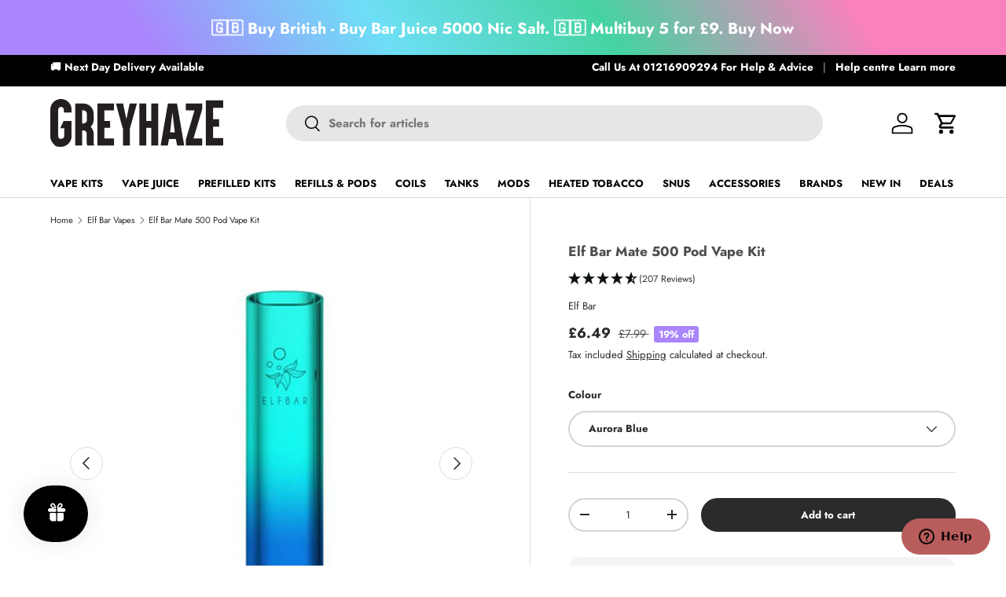

--- FILE ---
content_type: text/html; charset=utf-8
request_url: https://greyhaze.co.uk/collections/elf-bar-disposable-vapes/products/elf-bar-mate-500-pod-kit
body_size: 73331
content:

<!doctype html>
<html class="no-js" lang="en" dir="ltr">
<head>

  <!-- Security Headers -->
  

  
  <!-- Core head content --><meta charset="utf-8">
<meta name="viewport" content="width=device-width,initial-scale=1"><link rel="icon" href="//greyhaze.co.uk/cdn/shop/files/GH-Favicon-01-01.png?crop=center&height=48&v=1726758597&width=48" type="image/png">
  <link rel="apple-touch-icon" href="//greyhaze.co.uk/cdn/shop/files/GH-Favicon-01-01.png?crop=center&height=180&v=1726758597&width=180"><!-- SEO and Schema Implementation -->

<!-- Basic SEO -->
<title>Elf Bar Mate 500 Pod Vape Kit | Grey Haze UK</title>
<meta name="description" content="The perfect pocket companion to help you get off smoking. The Elf bar comes in a range of tasty flavours and is a fully disposable device. The 2ml pod comes pre filled along side a fully charged 550mAh battery resulting in up to 600 puffs.">
<link rel="canonical" href="https://greyhaze.co.uk/products/elf-bar-mate-500-pod-kit">

<!-- Robots Meta for Pagination and Filtering -->


<!-- Open Graph -->
<meta property="og:site_name" content="Grey Haze UK Vape Shop">
<meta property="og:url" content="https://greyhaze.co.uk/products/elf-bar-mate-500-pod-kit">
<meta property="og:title" content="Elf Bar Mate 500 Pod Vape Kit | Grey Haze UK">
<meta property="og:type" content="product">
<meta property="og:description" content="The perfect pocket companion to help you get off smoking. The Elf bar comes in a range of tasty flavours and is a fully disposable device. The 2ml pod comes pre filled along side a fully charged 550mAh battery resulting in up to 600 puffs.">

<!-- Pagination Meta -->


<!-- Product-specific Meta -->

  <meta property="og:price:amount" content="6.49">
  <meta property="og:price:currency" content="GBP">
  <meta property="product:brand" content="Elf Bar">
  <meta property="product:availability" content="in stock">
  <meta property="product:condition" content="new">
  <meta property="product:price:amount" content="6.49">
  <meta property="product:price:currency" content="GBP">
  
    <meta property="product:original_price:amount" content="7.99">
    <meta property="product:original_price:currency" content="GBP">
  


<!-- Image Meta -->

  <meta property="og:image" content="https://greyhaze.co.uk/cdn/shop/products/EM-Black-Black_1200x630_crop_center.jpg?v=1659972060">
  <meta property="og:image:secure_url" content="https://greyhaze.co.uk/cdn/shop/products/EM-Black-Black_1200x630_crop_center.jpg?v=1659972060">
  <meta property="og:image:width" content="1200">
  <meta property="og:image:height" content="630">


<!-- Twitter Card -->
<meta name="twitter:card" content="summary_large_image">
<meta name="twitter:title" content="Elf Bar Mate 500 Pod Vape Kit | Grey Haze UK">
<meta name="twitter:description" content="The perfect pocket companion to help you get off smoking. The Elf bar comes in a range of tasty flavours and is a fully disposable device. The 2ml pod comes pre filled along side a fully charged 550mAh battery resulting in up to 600 puffs.">


  <meta name="twitter:image" content="https://greyhaze.co.uk/cdn/shop/products/EM-Black-Black_1200x630_crop_center.jpg?v=1659972060">


<!-- Favicon -->

  <link rel="shortcut icon" href="//greyhaze.co.uk/cdn/shop/files/GH-Favicon-01-01_32x32.png?v=1726758597" type="image/png">


<!-- iOS -->
<meta name="apple-mobile-web-app-capable" content="yes">
<meta name="apple-mobile-web-app-status-bar-style" content="black">

<!-- Google tag (gtag.js) -->
<script async src="https://www.googletagmanager.com/gtag/js?id=G-KVCBNETCYM"></script>
<script>
  window.dataLayer = window.dataLayer || [];
  function gtag(){dataLayer.push(arguments);}
  gtag('js', new Date());

  gtag('config', 'G-KVCBNETCYM');
</script>

<!-- Core Schema (Always Present) -->


<script type="application/ld+json">
{
  "@context": "https://schema.org",
  "@type": "Organization",
  "@id": "https:\/\/greyhaze.co.uk\/#organization",
  "url": "https:\/\/greyhaze.co.uk",
  "legalName": "GREYHAZE ONLINE LTD",
  "name": "Grey Haze",
  "alternateName": ["Grey Haze UK", "Grey Haze Vape Shop"],
  "description": "Leading UK vape shop offering a comprehensive range of e-cigarettes, disposable vapes, e-liquids, and accessories. Specializing in quality vaping products with exceptional customer service.",
  "vatID": "225 975 774",
  "taxID": "225975774",

  

  "address": {
    "@type": "PostalAddress",
    "addressCountry": "GB",
    "addressLocality": "Birmingham",
    "addressRegion": "West Midlands",
    "postalCode": "B11 1EX",
    "streetAddress": "61 South Road"
  },

  "areaServed": [{
    "@type": "Country",
    "name": "United Kingdom",
    "identifier": "GB"
  }],

  "contactPoint": [
    {
      "@type": "ContactPoint",
      "telephone": "+44-121-306-9294",
      "email": "Info@greyhaze.co.uk",
      "contactType": "customer service",
      "availableLanguage": ["English"],
      "hoursAvailable": [
        {
          "@type": "OpeningHoursSpecification",
          "dayOfWeek": ["Monday", "Tuesday", "Wednesday", "Thursday", "Friday"],
          "opens": "09:00",
          "closes": "17:00"
        },
        {
          "@type": "OpeningHoursSpecification",
          "dayOfWeek": ["Saturday", "Sunday"],
          "opens": "10:00",
          "closes": "16:00"
        }
      ]
    },
    {
      "@type": "ContactPoint",
      "telephone": "+44-121-306-9294",
      "contactType": "sales",
      "areaServed": "GB",
      "availableLanguage": ["English"],
      "hoursAvailable": [
        {
          "@type": "OpeningHoursSpecification",
          "dayOfWeek": ["Monday", "Tuesday", "Wednesday", "Thursday", "Friday"],
          "opens": "09:00",
          "closes": "17:00"
        }
      ]
    },
    {
      "@type": "ContactPoint",
      "telephone": "+44-121-306-9294",
      "contactType": "technical support",
      "areaServed": "GB",
      "availableLanguage": ["English"]
    }
  ],

  "sameAs": [
    "https://find-and-update.company-information.service.gov.uk/company/09486387",
    "https://www.instagram.com/greyhaze.vape/",
    "https://www.pinterest.com/grey_haze_uk/",
    "https://x.com/greyhazeecigs",
    "https://www.facebook.com/Greyhazeecigs/"
  ],

  "hasMerchantReturnPolicy": {
    "@type": "MerchantReturnPolicy",
    "applicableCountry": "GB",
    "merchantReturnLink": "\/pages\/returns-policy",
    "returnPolicyCategory": "https://schema.org/MerchantReturnFiniteReturnWindow",
    "returnPolicyCountry": "GB",
    "merchantReturnDays": 30,
    "returnMethod": "https://schema.org/ReturnByMail",
    "returnFees": "FreeReturn"
  },

  "hasOfferCatalog": {
    "@type": "OfferCatalog",
    "name": "Grey Haze Product Categories",
    "description": "Complete range of vaping products including devices, e-liquids, accessories, and alternatives",
    "itemListElement": [
      {
        "@type": "OfferCatalog",
        "name": "Vape Kits",
        "url": "https://greyhaze.co.uk/collections/vape-kits",
        "description": "Complete range of vaping devices from starter kits to advanced mods"
      },
      {
        "@type": "OfferCatalog",
        "name": "Vape Juice",
        "url": "https://greyhaze.co.uk/collections/vape-juice",
        "description": "Premium e-liquids in various nicotine strengths and flavors"
      },
      {
        "@type": "OfferCatalog",
        "name": "Disposables",
        "url": "https://greyhaze.co.uk/collections/disposable-pod-vapes",
        "description": "Convenient disposable vaping devices"
      },
      {
        "@type": "OfferCatalog",
        "name": "Refills & Pods",
        "url": "https://greyhaze.co.uk/collections/vape-pods",
        "description": "Replacement pods and refills for pod systems"
      },
      {
        "@type": "OfferCatalog",
        "name": "Coils",
        "url": "https://greyhaze.co.uk/collections/replacement-coils-1",
        "description": "Replacement coils for all types of vaping devices"
      },
      {
        "@type": "OfferCatalog",
        "name": "Tanks",
        "url": "https://greyhaze.co.uk/collections/vape-tanks",
        "description": "Vape tanks for all vaping styles"
      },
      {
        "@type": "OfferCatalog",
        "name": "Mods",
        "url": "https://greyhaze.co.uk/collections/vape-mods",
        "description": "Advanced vaping devices, including box mods, squonk mods, and mechanical mods"
      },
      {
        "@type": "OfferCatalog",
        "name": "Heated Tobacco",
        "url": "https://greyhaze.co.uk/collections/heated-tobacco",
        "description": "Heat-not-burn tobacco products and accessories"
      },
      {
        "@type": "OfferCatalog",
        "name": "Snus",
        "url": "https://greyhaze.co.uk/collections/nicotine-pouch",
        "description": "Tobacco-free nicotine snus pouches"
      },
      {
        "@type": "OfferCatalog",
        "name": "Accessories",
        "url": "https://greyhaze.co.uk/collections/vape-accessories",
        "description": "Essential vaping accessories and supplies"
      },
      {
        "@type": "OfferCatalog",
        "name": "New In",
        "url": "https://greyhaze.co.uk/collections/ecigs-just-arrived",
        "description": "Latest vaping products and new arrivals"
      },
      {
        "@type": "OfferCatalog",
        "name": "Deals",
        "url": "https://greyhaze.co.uk/pages/vape-deals",
        "description": "Special offers and clearance items"
      }
    ]
  },

  "memberOf": [
    {
      "@type": "Organization",
      "name": "Independent British Vape Trade Association"
    },
    {
      "@type": "Organization",
      "name": "UK Vaping Industry Association"
    }
  ],

 "knowsAbout": [
    "Nic salts",
    "Vape kits",
    "E-liquids",
    "Disposable Vapes",
    "Vape Juice"
],

  "slogan": "Quality Vaping Products at Unbeatable Prices",

 
 "founder": {
    "@type": "Person",
    "name": "Bilal Mahmood"
  },
  
  "foundingDate": "2013-04",
  
  "foundingLocation": {
    "@type": "Place",
    "address": {
      "@type": "PostalAddress",
      "addressLocality": "Birmingham",
      "addressCountry": "United Kingdom"
    }
  }
}
<script type="application/ld+json">
{
  "@context": "https://schema.org",
  "@type": "WebSite",
  "@id": "https:\/\/greyhaze.co.uk\/#website",
  "url": "https:\/\/greyhaze.co.uk",
  "name": "Grey Haze UK Vape Shop Vape Shop",
  
    "description": "Grey Haze Online is a leading UK based vape shop, proving the best vape kits, mods, legal big puffs, vapes, and e-liquids from around the world. Established in 2012 we've been serving customers for over a decade.\n",
  
  "inLanguage": "en",
  
  "merchantReturnPolicy": [
    {
      "@type": "MerchantReturnPolicy",
      "name": "Return Policy",
      "merchantReturnLink": "\/pages\/returns-policy",
      "returnPolicyCategory": "https://schema.org/MerchantReturnFiniteReturnWindow",
      "merchantReturnDays": 30,
      "returnFees": "FreeReturn",
      "returnMethod": "ReturnByMail",
      "applicableCountry": "GB"
    },
    {
      "@type": "MerchantReturnPolicy",
      "name": "Refund Policy",
      "merchantReturnLink": "\/policies\/refund-policy",
      "returnPolicyCategory": "https://schema.org/MerchantReturnFiniteReturnWindow",
      "merchantReturnDays": 30,
      "returnFees": "FreeReturn",
      "returnMethod": "ReturnByMail",
      "refundType": "FullRefund",
      "applicableCountry": "GB"
    },
    {
      "@type": "MerchantReturnPolicy",
      "name": "Warranty Policy",
      "merchantReturnLink": "\/pages\/warranty-policy",
      "returnPolicyCategory": "https://schema.org/MerchantReturnFiniteReturnWindow",
      "merchantReturnDays": 30,
      "returnFees": "FreeReturn",
      "returnMethod": "ReturnByMail",
      "applicableCountry": "GB"
    }
  ],

  "potentialAction": [
    {
      "@type": "SearchAction",
      "target": {
        "@type": "EntryPoint",
        "urlTemplate": "https://greyhaze.co.uk/search?q={search_term_string}"
      },
      "query-input": {
        "@type": "PropertyValueSpecification",
        "valueRequired": true,
        "valueName": "search_term_string"
      }
    },
    {
      "@type": "ViewAction",
      "target": "\/policies\/terms-of-service",
      "name": "Terms of Service"
    },
    {
      "@type": "ViewAction", 
      "target": "\/policies\/shipping-policy",
      "name": "Shipping Policy"
    }
  ]
}
</script>

<!-- Breadcrumb Schema (for relevant pages) -->

  
<script type="application/ld+json" data-schema-source="breadcrumb-schema-snippet">
{
  "@context": "https://schema.org",
  "@type": "BreadcrumbList",
  "itemListElement": [
    {&quot;@type&quot;:&quot;ListItem&quot;,&quot;position&quot;:1,&quot;name&quot;:&quot;Home&quot;,&quot;item&quot;:&quot;https://greyhaze.co.uk&quot;},{&quot;@type&quot;:&quot;ListItem&quot;,&quot;position&quot;:2,&quot;name&quot;:&quot;Elf Bar Vapes&quot;,&quot;item&quot;:&quot;https://greyhaze.co.uk/collections/elf-bar-disposable-vapes&quot;},{&quot;@type&quot;:&quot;ListItem&quot;,&quot;position&quot;:3,&quot;name&quot;:&quot;Elf Bar Mate 500 Pod Vape Kit&quot;,&quot;item&quot;:&quot;https://greyhaze.co.uk/products/elf-bar-mate-500-pod-kit&quot;}
  ]
}
</script>


<!-- Page-specific Schema -->

    


<script type="application/ld+json" data-schema-source="schema-product-snippet">
{
  "@context": "https://schema.org",
  "@type": "Product",
  "@id": "https:\/\/greyhaze.co.uk\/products\/elf-bar-mate-500-pod-kit",
  "name": "Elf Bar Mate 500 Pod Vape Kit",
  "description": "\n Description:\nThe Elf Bar Mate 500 pod kit is a revolutionary device in the vaping market, offering the practicality of a rechargeable vape kit with the ease of disposable vaper bars. This kit stands out for its environmental friendliness and cost-effectiveness, as it eliminates the need to discard the entire device when the e-liquid or battery is used up. Instead, it utilises the convenient Elf Bar P1 pods, available in diverse flavours and containing 20mg nicotine salt. The Elf Bar Mate 500 is designed for simplicity and ease of use, featuring auto-inhale activation and a USB-C charging port, making it an ideal choice for both new and experienced vapers.\n\n\n\n500mAh Battery:\nThe Elf Bar Mate 500 is powered by a 500mAh rechargeable battery, providing ample power for a satisfying vaping experience. The USB-C charging cable can conveniently charge the battery, ensuring you're always ready to vape.\n\nUp to 600 puffs:\nEach refillable pod in the Elf Bar Mate 500 Pod Vape Kit delivers approximately 600 puffs, providing a satisfying vaping experience with every pod. This extended lifespan reduces the frequency of pod replacements, promoting both convenience and cost savings.\nPod Compatibility:\nElf Bar Mate 500 supports P1 Pre-Filled Pods and Mate 500 Refillable Pods, both TPD-compliant with a 2 ml capacity and 1.2 ohm resistance. P1 Pods offer over 30 pre-filled flavours in packs of two. Mate 500 Refillable Pods allow multiple fills with Elf Bar's diverse E-Liquid range, including ElfLiq. Elf Bar Mate 500 ensures a satisfying vaping experience for convenience or customisation.\n\nNicotine Strength:\nThe Elf Bar Mate 500 Pod Vape Kit is available with pre-filled pods containing 20mg of nicotine salt. Nicotine salt is known for its quicker absorption and smoother delivery compared to free-base nicotine, providing a more satisfying nicotine experience.\nInhale activation system:\nThis convenient feature eliminates the need for buttons or switches, making the device incredibly easy to use. The feature is specifically designed for MTL (mouth-to-lung) vaping, delivering a smooth and satisfying draw that mimics the sensation of a cigarette.\nECO alternative to disposable:\nIn addition to its refillable pods, the Elf Bar Mate 500's rechargeable battery further enhances its eco-friendly credentials. By eliminating the need for single-use batteries, the rechargeable battery reduces the demand for battery production and disposal, further minimising the environmental impact of vaping.\nDesign: \nThe Elf Bar Mate 500 Pod Vape Kit boasts a sleek and lightweight design, making it ideal for on-the-go vaping. Its compact size easily fits into pockets or purses, ensuring convenient portability.\n\nAspire ASP Chipset:\nHere's a step-by-step guide on how to start using the Elf Bar Mate 500 Pod Vape Kit:\n\nPush the red plastic seal up into the pod before inserting it into the device.\nInsert the pod by aligning the pod's mark with the device's spot.\nWait a few seconds for the e-liquid to reach the coil before vaping.\nSimply inhale on the mouthpiece of the pod to activate the device.\n\n Available Colors:The colours available in ELF BAR MATE 500 are given below:\n\nBlack\nAurora Blue\nAurora Purple\nAurora Pink \nGrey \nAurora Green\nAurora Yellow\nBlack Grey \nMade blue\nRed\n\n\nKey Features:\n\n\n\nSpecification\nDetail\n\n\nDimensions\n104.5*18.9*11.4mm\n\n\nTank capacity\n2ml (Prefilled Pods)\n\n\nNicotine Strength\n20mg\n\n\nActivation\nAuto-Inhale\n\n\nVaping Style\nFor MTL Vapour\n\n\nPod Compatibility\nElf Bar Mate P1 Vape Pods\n\n\nWeight\n23g\n\n\n\nBattery Capacity\nProduct Material\n\n\n500mAh (Rechargeable)\nAluminium Alloy\n\n\n\n\n\n\n \n\n What's in the box?\n\n1 Elf Bar Mate 500 Pod Kit\n1 USB-C Charging Cable\n1 User Manual\n\n\n",
  "url": "https:\/\/greyhaze.co.uk\/products\/elf-bar-mate-500-pod-kit",
  "sku": "ELFBARM500BG",
  
  "productID": 7250413846697,
  "mpn": "ELFBARM500BG",
  
  
  "image": [
    
      
        "\/\/greyhaze.co.uk\/cdn\/shop\/products\/EM-Black-Black.jpg?v=1659972060\u0026width=1200",
      
    
      
        "\/\/greyhaze.co.uk\/cdn\/shop\/products\/EM-Blue-Green.jpg?v=1659972061\u0026width=1200",
      
    
      
        "\/\/greyhaze.co.uk\/cdn\/shop\/products\/EM-Purple-Pink.jpg?v=1659972062\u0026width=1200",
      
    
      
        "\/\/greyhaze.co.uk\/cdn\/shop\/products\/EM-Gold-Pinkj.jpg?v=1659972063\u0026width=1200",
      
    
      
        "\/\/greyhaze.co.uk\/cdn\/shop\/products\/EM-Silver.jpg?v=1659972064\u0026width=1200"
      
    
  ],
  
  
  "brand": {
    "@type": "Brand",
    "name": "Elf Bar"
  },
  
  "offers": {
    "@type": "Offer", 
    "url": "https:\/\/greyhaze.co.uk\/products\/elf-bar-mate-500-pod-kit",
    "priceCurrency": "GBP",
    "price": 6.49,
    
    "priceValidUntil": "2026-12-31",
    
    "availability": "https://schema.org/InStock",
    "itemCondition": "https://schema.org/NewCondition",
    "shippingDetails": {
      "@type": "OfferShippingDetails",
      "shippingDestination": {
        "@type": "DefinedRegion",
        "addressCountry": "GB"
      },
      "shippingRate": {
        "@type": "MonetaryAmount",
        "value": "0",
        "currency": "GBP"
      },
      "deliveryTime": {
        "@type": "ShippingDeliveryTime",
        "handlingTime": {
          "@type": "QuantitativeValue",
          "minValue": 0,
          "maxValue": 2,
          "unitCode": "DAY"
        },
        "transitTime": {
          "@type": "QuantitativeValue",
          "minValue": 3,
          "maxValue": 7,
          "unitCode": "DAY"
        }
      }
    },
    "seller": {
      "@type": "Organization", 
      "name": "Grey Haze UK Vape Shop",
      "url": "https:\/\/greyhaze.co.uk"
    },
    "hasMerchantReturnPolicy": {
      "@type": "MerchantReturnPolicy",
      "applicableCountry": "GB",
      "returnPolicyCategory": "https://schema.org/MerchantReturnFiniteReturnWindow",
      "merchantReturnDays": 30,
      "returnMethod": "https://schema.org/ReturnByMail",
      "returnFees": "https://schema.org/FreeReturn",
      "returnPolicyCountry": "GB"
    }
  }

  
  
  ,
  "aggregateRating": {
    "@type": "AggregateRating",
    "ratingValue": {"error":"json not allowed for this object"},
    "reviewCount": 207,
    "bestRating": "5",
    "worstRating": "1"
  }
  
}
</script>

  
  
  
  <!-- Resource Hints for Performance -->
  <link rel="preconnect" href="https://fonts.shopifycdn.com" crossorigin>
  <link rel="preconnect" href="https://cdn.shopify.com" crossorigin>
  
  <!-- DNS prefetch for third-party services -->
  <link rel="dns-prefetch" href="//ajax.googleapis.com">
  <link rel="dns-prefetch" href="//cdnjs.cloudflare.com">
  
  <!-- Preloaded Resources -->
  <link rel="preload" href="//greyhaze.co.uk/cdn/shop/t/484/assets/main.css?v=112900051663948913771763119964" as="style"><link rel="preload" href="//greyhaze.co.uk/cdn/fonts/jost/jost_n4.d47a1b6347ce4a4c9f437608011273009d91f2b7.woff2" as="font" type="font/woff2" crossorigin fetchpriority="high"><link rel="preload" href="//greyhaze.co.uk/cdn/fonts/jost/jost_n7.921dc18c13fa0b0c94c5e2517ffe06139c3615a3.woff2" as="font" type="font/woff2" crossorigin fetchpriority="high"><link rel="preload" href="//greyhaze.co.uk/cdn/fonts/jost/jost_n7.921dc18c13fa0b0c94c5e2517ffe06139c3615a3.woff2" as="font" type="font/woff2" crossorigin fetchpriority="high"><!-- Theme Styles --><style data-shopify>
@font-face {
  font-family: Jost;
  font-weight: 400;
  font-style: normal;
  font-display: swap;
  src: url("//greyhaze.co.uk/cdn/fonts/jost/jost_n4.d47a1b6347ce4a4c9f437608011273009d91f2b7.woff2") format("woff2"),
       url("//greyhaze.co.uk/cdn/fonts/jost/jost_n4.791c46290e672b3f85c3d1c651ef2efa3819eadd.woff") format("woff");
}
@font-face {
  font-family: Jost;
  font-weight: 700;
  font-style: normal;
  font-display: swap;
  src: url("//greyhaze.co.uk/cdn/fonts/jost/jost_n7.921dc18c13fa0b0c94c5e2517ffe06139c3615a3.woff2") format("woff2"),
       url("//greyhaze.co.uk/cdn/fonts/jost/jost_n7.cbfc16c98c1e195f46c536e775e4e959c5f2f22b.woff") format("woff");
}
@font-face {
  font-family: Jost;
  font-weight: 400;
  font-style: italic;
  font-display: swap;
  src: url("//greyhaze.co.uk/cdn/fonts/jost/jost_i4.b690098389649750ada222b9763d55796c5283a5.woff2") format("woff2"),
       url("//greyhaze.co.uk/cdn/fonts/jost/jost_i4.fd766415a47e50b9e391ae7ec04e2ae25e7e28b0.woff") format("woff");
}
@font-face {
  font-family: Jost;
  font-weight: 700;
  font-style: italic;
  font-display: swap;
  src: url("//greyhaze.co.uk/cdn/fonts/jost/jost_i7.d8201b854e41e19d7ed9b1a31fe4fe71deea6d3f.woff2") format("woff2"),
       url("//greyhaze.co.uk/cdn/fonts/jost/jost_i7.eae515c34e26b6c853efddc3fc0c552e0de63757.woff") format("woff");
}
@font-face {
  font-family: Jost;
  font-weight: 700;
  font-style: normal;
  font-display: swap;
  src: url("//greyhaze.co.uk/cdn/fonts/jost/jost_n7.921dc18c13fa0b0c94c5e2517ffe06139c3615a3.woff2") format("woff2"),
       url("//greyhaze.co.uk/cdn/fonts/jost/jost_n7.cbfc16c98c1e195f46c536e775e4e959c5f2f22b.woff") format("woff");
}
@font-face {
  font-family: Jost;
  font-weight: 700;
  font-style: normal;
  font-display: swap;
  src: url("//greyhaze.co.uk/cdn/fonts/jost/jost_n7.921dc18c13fa0b0c94c5e2517ffe06139c3615a3.woff2") format("woff2"),
       url("//greyhaze.co.uk/cdn/fonts/jost/jost_n7.cbfc16c98c1e195f46c536e775e4e959c5f2f22b.woff") format("woff");
}
:root {
      --bg-color: 255 255 255 / 1.0;
      --bg-color-og: 255 255 255 / 1.0;
      --heading-color: 77 77 77;
      --text-color: 42 43 42;
      --text-color-og: 42 43 42;
      --scrollbar-color: 42 43 42;
      --link-color: 42 43 42;
      --link-color-og: 42 43 42;
      --star-color: 244 153 187;--swatch-border-color-default: 212 213 212;
        --swatch-border-color-active: 149 149 149;
        --swatch-card-size: 24px;
        --swatch-variant-picker-size: 64px;--color-scheme-1-bg: 244 244 244 / 1.0;
      --color-scheme-1-grad: linear-gradient(180deg, rgba(244, 244, 244, 1), rgba(244, 244, 244, 1) 100%);
      --color-scheme-1-heading: 42 43 42;
      --color-scheme-1-text: 42 43 42;
      --color-scheme-1-btn-bg: 109 207 246;
      --color-scheme-1-btn-text: 255 255 255;
      --color-scheme-1-btn-bg-hover: 145 219 248;--color-scheme-2-bg: 42 43 42 / 1.0;
      --color-scheme-2-grad: ;
      --color-scheme-2-heading: 255 255 255;
      --color-scheme-2-text: 255 255 255;
      --color-scheme-2-btn-bg: 244 153 187;
      --color-scheme-2-btn-text: 255 255 255;
      --color-scheme-2-btn-bg-hover: 247 182 206;--color-scheme-3-bg: 255 255 255 / 1.0;
      --color-scheme-3-grad: linear-gradient(145deg, rgba(170, 133, 252, 1) 15%, rgba(109, 223, 246, 1) 35%, rgba(69, 211, 161, 1) 60%, rgba(251, 128, 190, 1) 85%);
      --color-scheme-3-heading: 255 255 255;
      --color-scheme-3-text: 255 255 255;
      --color-scheme-3-btn-bg: 42 43 42;
      --color-scheme-3-btn-text: 255 255 255;
      --color-scheme-3-btn-bg-hover: 82 83 82;

      --drawer-bg-color: 255 255 255 / 1.0;
      --drawer-text-color: 42 43 42;

      --panel-bg-color: 244 244 244 / 1.0;
      --panel-heading-color: 42 43 42;
      --panel-text-color: 42 43 42;

      --in-stock-text-color: 44 126 63;
      --low-stock-text-color: 210 134 26;
      --very-low-stock-text-color: 180 12 28;
      --no-stock-text-color: 119 119 119;
      --no-stock-backordered-text-color: 119 119 119;

      --error-bg-color: 242 242 242;
      --error-text-color: 255 69 86;
      --success-bg-color: 185 240 249;
      --success-text-color: 72 187 204;
      --info-bg-color: 255 69 86;
      --info-text-color: 255 255 255;

      --heading-font-family: Jost, sans-serif;
      --heading-font-style: normal;
      --heading-font-weight: 700;
      --heading-scale-start: 2;

      --navigation-font-family: Jost, sans-serif;
      --navigation-font-style: normal;
      --navigation-font-weight: 700;--heading-text-transform: none;
--subheading-text-transform: none;
      --body-font-family: Jost, sans-serif;
      --body-font-style: normal;
      --body-font-weight: 400;
      --body-font-size: 15;

      --section-gap: 48;
      --heading-gap: calc(8 * var(--space-unit));--grid-column-gap: 20px;--btn-bg-color: 42 43 42;
      --btn-bg-hover-color: 82 83 82;
      --btn-text-color: 255 255 255;
      --btn-bg-color-og: 42 43 42;
      --btn-text-color-og: 255 255 255;
      --btn-alt-bg-color: 255 255 255;
      --btn-alt-bg-alpha: 1.0;
      --btn-alt-text-color: 42 43 42;
      --btn-border-width: 2px;
      --btn-padding-y: 12px;

      
      --btn-border-radius: 28px;
      

      --btn-lg-border-radius: 50%;
      --btn-icon-border-radius: 50%;
      --input-with-btn-inner-radius: var(--btn-border-radius);

      --input-bg-color: 255 255 255 / 1.0;
      --input-text-color: 42 43 42;
      --input-border-width: 2px;
      --input-border-radius: 26px;
      --textarea-border-radius: 12px;
      --input-border-radius: 28px;
      --input-lg-border-radius: 34px;
      --input-bg-color-diff-3: #f7f7f7;
      --input-bg-color-diff-6: #f0f0f0;

      --modal-border-radius: 16px;
      --modal-overlay-color: 0 0 0;
      --modal-overlay-opacity: 0.4;
      --drawer-border-radius: 16px;
      --overlay-border-radius: 0px;--custom-label-bg-color: 244 153 187;
      --custom-label-text-color: 255 255 255;--sold-out-label-bg-color: 109 207 246;
      --sold-out-label-text-color: 255 255 255;--preorder-label-bg-color: 109 207 246;
      --preorder-label-text-color: 255 255 255;

      --page-width: 1200px;
      --gutter-sm: 20px;
      --gutter-md: 32px;
      --gutter-lg: 64px;

      --payment-terms-bg-color: #ffffff;

      --coll-card-bg-color: #F9F9F9;
      --coll-card-border-color: #f2f2f2;--card-bg-color: #ffffff;
      --card-text-color: 38 38 43;
      --card-border-color: #f2f2f2;

      --reading-width: 48em;
    }

    @media (max-width: 769px) {
      :root {
        --reading-width: 36em;
      }
    }
  </style><!-- Critical CSS Inline -->
  <style>
    

/* Critical Typography - Minimal for initial text render */
body {
  color: rgb(var(--text-color));
  font-family: var(--body-font-family);
  font-size: calc(var(--body-font-size) * 0.1rem);
  font-style: var(--body-font-style);
  font-weight: var(--body-font-weight);
  line-height: 1.5;
}

/* Critical container for layout */
.container {
  width: 100%;
  margin-left: auto;
  margin-right: auto;
  padding-left: var(--container-padding);
  padding-right: var(--container-padding);
}

/* Critical header layout */
.header {
  position: relative;
  background-color: rgba(var(--bg-color));
}

/* Critical button styles for CTAs */
.btn {
  display: inline-flex;
  align-items: center;
  justify-content: center;
  padding: 1.2rem 2.4rem;
  font-size: inherit;
  font-weight: 500;
  text-decoration: none;
  cursor: pointer;
  border: var(--btn-border-width, 2px) solid transparent;
  transition: all 0.3s ease;
}

.btn--primary {
  color: rgb(var(--btn-text-color));
  background-color: rgb(var(--btn-bg-color));
  border-color: rgb(var(--btn-bg-color));
}

/* Critical heading styles */
h1, h2, h3 {
  margin: 0 0 0.5em;
  color: rgb(var(--heading-color));
  font-family: var(--heading-font-family);
  font-style: var(--heading-font-style);
  font-weight: var(--heading-font-weight);
  line-height: calc(4px + 2.4ex);
}

/* Critical link styles */
a {
  color: rgb(var(--link-color));
  text-decoration: var(--link-underline);
}

/* Critical image styles */
img {
  max-width: 100%;
  height: auto;
}

/* Critical visibility utilities */
.hidden {
  display: none;
}

.visually-hidden {
  position: absolute;
  width: 1px;
  height: 1px;
  padding: 0;
  margin: -1px;
  overflow: hidden;
  clip: rect(0, 0, 0, 0);
  white-space: nowrap;
  border-width: 0;
}

/* Critical grid for layout */
.grid {
  display: grid;
  gap: var(--grid-gap);
}

/* Prevent layout shift */
[data-section] {
  position: relative;
}

/* Desktop CLS optimizations */
@media (min-width: 769px) {
  /* Stabilize header layout */
  .header {
    min-height: 80px;
  }
  
  /* Reserve space for cart count */
  .header__cart-count {
    min-width: 24px;
    min-height: 24px;
    display: inline-flex;
    align-items: center;
    justify-content: center;
  }
  
  /* Prevent navigation menu reflows */
  .main-nav {
    min-height: 48px;
  }
  
  /* Stabilize product grid */
  .products-grid-container {
    min-height: 600px;
  }
}

/* Mobile-specific CLS optimizations */
@media (max-width: 600px) {
  /* Reserve header height to prevent shifts */
  .header {
    min-height: 60px;
  }
  
  /* Optimize mobile menu transitions */
  .main-menu__content {
    transform: translateX(-100%);
    transition: transform 0.3s ease;
    position: fixed;
    top: 0;
    left: 0;
    height: 100vh;
    width: 100%;
    z-index: 999;
  }
  
  .main-menu__disclosure[open] .main-menu__content {
    transform: translateX(0);
  }
  
  /* Prevent search collapse reflow */
  .header__search--collapsible-mob {
    overflow: hidden;
    transition: max-width 0.3s ease, opacity 0.3s ease;
  }
  
  /* Stabilize cart bubble */
  .header__cart-count {
    min-width: 20px;
    min-height: 20px;
    display: inline-flex;
    align-items: center;
    justify-content: center;
  }
  
  /* Reserve space for Reviews.io widgets */
  .reviews-io-rating-bar-widget {
    min-height: 40px;
  }
  
  /* Prevent product card image shifts */
  .card__media {
    position: relative;
    overflow: hidden;
  }
  
  .card__media .media {
    display: block;
    position: relative;
  }
  
  /* Stabilize product grid layout */
  .products-grid-container {
    min-height: 400px;
  }
}
    
    /* Base critical CSS inlined for performance */
    /* Base Critical CSS - Universal styles only */
/* Following conservative optimization plan - max 10KB */

/* CSS Reset - duplicated across main.css, password.css, gift-card.css */
*,
*::before,
*::after {
  box-sizing: border-box;
}

html {
  font-size: 62.5%;
  -webkit-font-smoothing: antialiased;
  -moz-osx-font-smoothing: grayscale;
  -webkit-text-size-adjust: 100%;
}

body {
  width: 100%;
  min-width: 320px;
  margin: 0;
  overflow-x: hidden;
  background-color: rgba(var(--bg-color));
  overflow-wrap: break-word;
  overflow-wrap: anywhere;
}

body.fixed {
  padding-right: var(--scrollbar-width);
}

body.overflow-hidden {
  padding-right: var(--scrollbar-width);
}

body.overflow-hidden::after {
  content: "";
  position: absolute;
  z-index: 29;
  right: 0;
  bottom: 0;
  width: var(--scrollbar-width, 0);
  height: 100%;
  background: #e4e4e4;
}

body.overlay-predictive-search {
  overflow: hidden;
}

/* Mobile viewport height stabilization */
@media (max-width: 600px) {
  :root {
    --vh: 1vh;
  }
  
  /* Prevent viewport height jumps on mobile */
  .main-menu__content {
    height: 100vh;
    height: calc(var(--vh, 1vh) * 100);
  }
}

summary {
  overflow: hidden;
  list-style: none;
  cursor: pointer;
}

summary::-webkit-details-marker {
  display: none;
}

mark {
  background-color: transparent;
  color: inherit;
  font-weight: bold;
}

/* Color Schemes - duplicated across all three files */
.color-scheme--1 {
  --bg-color: var(--color-scheme-1-bg);
  --bg-grad: var(--color-scheme-1-grad, "none");
  --btn-bg-color: var(--color-scheme-1-btn-bg);
  --btn-bg-hover-color: var(--color-scheme-1-btn-bg-hover);
  --btn-text-color: var(--color-scheme-1-btn-text);
  --heading-color: var(--color-scheme-1-heading);
  --scrollbar-color: var(--color-scheme-1-text);
  --swatch-border-color-active: var(--color-scheme-1-text);
  --swatch-border-color-default: var(--color-scheme-1-text);
  --text-color: var(--color-scheme-1-text);
  --coll-card-border-color: rgb(var(--color-scheme-1-heading));
}

.color-scheme--2 {
  --bg-color: var(--color-scheme-2-bg);
  --bg-grad: var(--color-scheme-2-grad, "none");
  --btn-bg-color: var(--color-scheme-2-btn-bg);
  --btn-bg-hover-color: var(--color-scheme-2-btn-bg-hover);
  --btn-text-color: var(--color-scheme-2-btn-text);
  --heading-color: var(--color-scheme-2-heading);
  --scrollbar-color: var(--color-scheme-2-text);
  --swatch-border-color-active: var(--color-scheme-2-text);
  --swatch-border-color-default: var(--color-scheme-2-text);
  --text-color: var(--color-scheme-2-text);
  --coll-card-border-color: rgb(var(--color-scheme-2-heading));
}

.color-scheme--3 {
  --bg-color: var(--color-scheme-3-bg);
  --bg-grad: var(--color-scheme-3-grad, "none");
  --btn-bg-color: var(--color-scheme-3-btn-bg);
  --btn-bg-hover-color: var(--color-scheme-3-btn-bg-hover);
  --btn-text-color: var(--color-scheme-3-btn-text);
  --heading-color: var(--color-scheme-3-heading);
  --scrollbar-color: var(--color-scheme-3-text);
  --swatch-border-color-active: var(--color-scheme-3-text);
  --swatch-border-color-default: var(--color-scheme-3-text);
  --text-color: var(--color-scheme-3-text);
  --coll-card-border-color: rgb(var(--color-scheme-3-heading));
}

.color-scheme--4 {
  --bg-color: var(--color-scheme-4-bg);
  --bg-grad: var(--color-scheme-4-grad, "none");
  --btn-bg-color: var(--color-scheme-4-btn-bg);
  --btn-bg-hover-color: var(--color-scheme-4-btn-bg-hover);
  --btn-text-color: var(--color-scheme-4-btn-text);
  --heading-color: var(--color-scheme-4-heading);
  --scrollbar-color: var(--color-scheme-4-text);
  --swatch-border-color-active: var(--color-scheme-4-text);
  --swatch-border-color-default: var(--color-scheme-4-text);
  --text-color: var(--color-scheme-4-text);
  --coll-card-border-color: rgb(var(--color-scheme-4-heading));
}

.color-scheme--5 {
  --bg-color: var(--color-scheme-5-bg);
  --bg-grad: var(--color-scheme-5-grad, "none");
  --btn-bg-color: var(--color-scheme-5-btn-bg);
  --btn-bg-hover-color: var(--color-scheme-5-btn-bg-hover);
  --btn-text-color: var(--color-scheme-5-btn-text);
  --heading-color: var(--color-scheme-5-heading);
  --scrollbar-color: var(--color-scheme-5-text);
  --swatch-border-color-active: var(--color-scheme-5-text);
  --swatch-border-color-default: var(--color-scheme-5-text);
  --text-color: var(--color-scheme-5-text);
  --coll-card-border-color: rgb(var(--color-scheme-5-heading));
}

/* DO NOT include component styles, grid systems, or specific layouts */
/* All component-specific styles remain in their respective files */
  </style>

  <!-- Main Stylesheets - Load non-blocking -->
  <link rel="preload" href="//greyhaze.co.uk/cdn/shop/t/484/assets/main.css?v=112900051663948913771763119964" as="style" onload="this.onload=null;this.rel='stylesheet'">
  <noscript><link rel="stylesheet" href="//greyhaze.co.uk/cdn/shop/t/484/assets/main.css?v=112900051663948913771763119964"></noscript>
  
  <!-- Removed reference to non-existent custom.css -->
  <script src="//greyhaze.co.uk/cdn/shop/t/484/assets/main.js?v=145953947152880977071763119964" defer="defer"></script>

  <!-- Conditional Component Loading -->
  
  
  
  
  
  
  
  
  
  

  <!-- Conditional Stylesheets --><!-- Shopify-specific content -->
  <script>window.performance && window.performance.mark && window.performance.mark('shopify.content_for_header.start');</script><meta name="google-site-verification" content="xiOOLtNFaKhz9wPUyjUevfgzh-TOD5J_kpjD2UlcI0s">
<meta id="shopify-digital-wallet" name="shopify-digital-wallet" content="/2412241/digital_wallets/dialog">
<link rel="alternate" type="application/json+oembed" href="https://greyhaze.co.uk/products/elf-bar-mate-500-pod-kit.oembed">
<script async="async" src="/checkouts/internal/preloads.js?locale=en-GB"></script>
<script id="shopify-features" type="application/json">{"accessToken":"174bf929165a706e20a8234ce7692b85","betas":["rich-media-storefront-analytics"],"domain":"greyhaze.co.uk","predictiveSearch":true,"shopId":2412241,"locale":"en"}</script>
<script>var Shopify = Shopify || {};
Shopify.shop = "grey-haze.myshopify.com";
Shopify.locale = "en";
Shopify.currency = {"active":"GBP","rate":"1.0"};
Shopify.country = "GB";
Shopify.theme = {"name":"Copy of Kapow v1.6.7 BLACKFRIDAY\/UPDATE LIVE","id":188283158902,"schema_name":"Kapow","schema_version":"1.6.7","theme_store_id":null,"role":"main"};
Shopify.theme.handle = "null";
Shopify.theme.style = {"id":null,"handle":null};
Shopify.cdnHost = "greyhaze.co.uk/cdn";
Shopify.routes = Shopify.routes || {};
Shopify.routes.root = "/";</script>
<script type="module">!function(o){(o.Shopify=o.Shopify||{}).modules=!0}(window);</script>
<script>!function(o){function n(){var o=[];function n(){o.push(Array.prototype.slice.apply(arguments))}return n.q=o,n}var t=o.Shopify=o.Shopify||{};t.loadFeatures=n(),t.autoloadFeatures=n()}(window);</script>
<script id="shop-js-analytics" type="application/json">{"pageType":"product"}</script>
<script defer="defer" async type="module" src="//greyhaze.co.uk/cdn/shopifycloud/shop-js/modules/v2/client.init-shop-cart-sync_BT-GjEfc.en.esm.js"></script>
<script defer="defer" async type="module" src="//greyhaze.co.uk/cdn/shopifycloud/shop-js/modules/v2/chunk.common_D58fp_Oc.esm.js"></script>
<script defer="defer" async type="module" src="//greyhaze.co.uk/cdn/shopifycloud/shop-js/modules/v2/chunk.modal_xMitdFEc.esm.js"></script>
<script type="module">
  await import("//greyhaze.co.uk/cdn/shopifycloud/shop-js/modules/v2/client.init-shop-cart-sync_BT-GjEfc.en.esm.js");
await import("//greyhaze.co.uk/cdn/shopifycloud/shop-js/modules/v2/chunk.common_D58fp_Oc.esm.js");
await import("//greyhaze.co.uk/cdn/shopifycloud/shop-js/modules/v2/chunk.modal_xMitdFEc.esm.js");

  window.Shopify.SignInWithShop?.initShopCartSync?.({"fedCMEnabled":true,"windoidEnabled":true});

</script>
<script>(function() {
  var isLoaded = false;
  function asyncLoad() {
    if (isLoaded) return;
    isLoaded = true;
    var urls = ["\/\/d1liekpayvooaz.cloudfront.net\/apps\/customizery\/customizery.js?shop=grey-haze.myshopify.com","https:\/\/ecommplugins-scripts.trustpilot.com\/v2.1\/js\/header.min.js?settings=eyJrZXkiOiJCT1hLc0x6c21Rb1dsaU1tIiwicyI6Im5vbmUifQ==\u0026v=2.5\u0026shop=grey-haze.myshopify.com","https:\/\/ecommplugins-trustboxsettings.trustpilot.com\/grey-haze.myshopify.com.js?settings=1673464640641\u0026shop=grey-haze.myshopify.com","https:\/\/widget.trustpilot.com\/bootstrap\/v5\/tp.widget.sync.bootstrap.min.js?shop=grey-haze.myshopify.com","https:\/\/cdn.logbase.io\/lb-upsell-wrapper.js?shop=grey-haze.myshopify.com","https:\/\/static.klaviyo.com\/onsite\/js\/klaviyo.js?company_id=XQiAbm\u0026shop=grey-haze.myshopify.com","https:\/\/s3.eu-west-1.amazonaws.com\/production-klarna-il-shopify-osm\/f1b3d17aa67707db5225aa5747c03d331dbcb8ea\/grey-haze.myshopify.com-1767866608200.js?shop=grey-haze.myshopify.com"];
    for (var i = 0; i < urls.length; i++) {
      var s = document.createElement('script');
      s.type = 'text/javascript';
      s.async = true;
      s.src = urls[i];
      var x = document.getElementsByTagName('script')[0];
      x.parentNode.insertBefore(s, x);
    }
  };
  if(window.attachEvent) {
    window.attachEvent('onload', asyncLoad);
  } else {
    window.addEventListener('load', asyncLoad, false);
  }
})();</script>
<script id="__st">var __st={"a":2412241,"offset":0,"reqid":"46cbd841-bdce-4e6d-a229-58b063879eed-1769229293","pageurl":"greyhaze.co.uk\/collections\/elf-bar-disposable-vapes\/products\/elf-bar-mate-500-pod-kit","u":"2b1e2279c4c8","p":"product","rtyp":"product","rid":7250413846697};</script>
<script>window.ShopifyPaypalV4VisibilityTracking = true;</script>
<script id="captcha-bootstrap">!function(){'use strict';const t='contact',e='account',n='new_comment',o=[[t,t],['blogs',n],['comments',n],[t,'customer']],c=[[e,'customer_login'],[e,'guest_login'],[e,'recover_customer_password'],[e,'create_customer']],r=t=>t.map((([t,e])=>`form[action*='/${t}']:not([data-nocaptcha='true']) input[name='form_type'][value='${e}']`)).join(','),a=t=>()=>t?[...document.querySelectorAll(t)].map((t=>t.form)):[];function s(){const t=[...o],e=r(t);return a(e)}const i='password',u='form_key',d=['recaptcha-v3-token','g-recaptcha-response','h-captcha-response',i],f=()=>{try{return window.sessionStorage}catch{return}},m='__shopify_v',_=t=>t.elements[u];function p(t,e,n=!1){try{const o=window.sessionStorage,c=JSON.parse(o.getItem(e)),{data:r}=function(t){const{data:e,action:n}=t;return t[m]||n?{data:e,action:n}:{data:t,action:n}}(c);for(const[e,n]of Object.entries(r))t.elements[e]&&(t.elements[e].value=n);n&&o.removeItem(e)}catch(o){console.error('form repopulation failed',{error:o})}}const l='form_type',E='cptcha';function T(t){t.dataset[E]=!0}const w=window,h=w.document,L='Shopify',v='ce_forms',y='captcha';let A=!1;((t,e)=>{const n=(g='f06e6c50-85a8-45c8-87d0-21a2b65856fe',I='https://cdn.shopify.com/shopifycloud/storefront-forms-hcaptcha/ce_storefront_forms_captcha_hcaptcha.v1.5.2.iife.js',D={infoText:'Protected by hCaptcha',privacyText:'Privacy',termsText:'Terms'},(t,e,n)=>{const o=w[L][v],c=o.bindForm;if(c)return c(t,g,e,D).then(n);var r;o.q.push([[t,g,e,D],n]),r=I,A||(h.body.append(Object.assign(h.createElement('script'),{id:'captcha-provider',async:!0,src:r})),A=!0)});var g,I,D;w[L]=w[L]||{},w[L][v]=w[L][v]||{},w[L][v].q=[],w[L][y]=w[L][y]||{},w[L][y].protect=function(t,e){n(t,void 0,e),T(t)},Object.freeze(w[L][y]),function(t,e,n,w,h,L){const[v,y,A,g]=function(t,e,n){const i=e?o:[],u=t?c:[],d=[...i,...u],f=r(d),m=r(i),_=r(d.filter((([t,e])=>n.includes(e))));return[a(f),a(m),a(_),s()]}(w,h,L),I=t=>{const e=t.target;return e instanceof HTMLFormElement?e:e&&e.form},D=t=>v().includes(t);t.addEventListener('submit',(t=>{const e=I(t);if(!e)return;const n=D(e)&&!e.dataset.hcaptchaBound&&!e.dataset.recaptchaBound,o=_(e),c=g().includes(e)&&(!o||!o.value);(n||c)&&t.preventDefault(),c&&!n&&(function(t){try{if(!f())return;!function(t){const e=f();if(!e)return;const n=_(t);if(!n)return;const o=n.value;o&&e.removeItem(o)}(t);const e=Array.from(Array(32),(()=>Math.random().toString(36)[2])).join('');!function(t,e){_(t)||t.append(Object.assign(document.createElement('input'),{type:'hidden',name:u})),t.elements[u].value=e}(t,e),function(t,e){const n=f();if(!n)return;const o=[...t.querySelectorAll(`input[type='${i}']`)].map((({name:t})=>t)),c=[...d,...o],r={};for(const[a,s]of new FormData(t).entries())c.includes(a)||(r[a]=s);n.setItem(e,JSON.stringify({[m]:1,action:t.action,data:r}))}(t,e)}catch(e){console.error('failed to persist form',e)}}(e),e.submit())}));const S=(t,e)=>{t&&!t.dataset[E]&&(n(t,e.some((e=>e===t))),T(t))};for(const o of['focusin','change'])t.addEventListener(o,(t=>{const e=I(t);D(e)&&S(e,y())}));const B=e.get('form_key'),M=e.get(l),P=B&&M;t.addEventListener('DOMContentLoaded',(()=>{const t=y();if(P)for(const e of t)e.elements[l].value===M&&p(e,B);[...new Set([...A(),...v().filter((t=>'true'===t.dataset.shopifyCaptcha))])].forEach((e=>S(e,t)))}))}(h,new URLSearchParams(w.location.search),n,t,e,['guest_login'])})(!0,!0)}();</script>
<script integrity="sha256-4kQ18oKyAcykRKYeNunJcIwy7WH5gtpwJnB7kiuLZ1E=" data-source-attribution="shopify.loadfeatures" defer="defer" src="//greyhaze.co.uk/cdn/shopifycloud/storefront/assets/storefront/load_feature-a0a9edcb.js" crossorigin="anonymous"></script>
<script data-source-attribution="shopify.dynamic_checkout.dynamic.init">var Shopify=Shopify||{};Shopify.PaymentButton=Shopify.PaymentButton||{isStorefrontPortableWallets:!0,init:function(){window.Shopify.PaymentButton.init=function(){};var t=document.createElement("script");t.src="https://greyhaze.co.uk/cdn/shopifycloud/portable-wallets/latest/portable-wallets.en.js",t.type="module",document.head.appendChild(t)}};
</script>
<script data-source-attribution="shopify.dynamic_checkout.buyer_consent">
  function portableWalletsHideBuyerConsent(e){var t=document.getElementById("shopify-buyer-consent"),n=document.getElementById("shopify-subscription-policy-button");t&&n&&(t.classList.add("hidden"),t.setAttribute("aria-hidden","true"),n.removeEventListener("click",e))}function portableWalletsShowBuyerConsent(e){var t=document.getElementById("shopify-buyer-consent"),n=document.getElementById("shopify-subscription-policy-button");t&&n&&(t.classList.remove("hidden"),t.removeAttribute("aria-hidden"),n.addEventListener("click",e))}window.Shopify?.PaymentButton&&(window.Shopify.PaymentButton.hideBuyerConsent=portableWalletsHideBuyerConsent,window.Shopify.PaymentButton.showBuyerConsent=portableWalletsShowBuyerConsent);
</script>
<script data-source-attribution="shopify.dynamic_checkout.cart.bootstrap">document.addEventListener("DOMContentLoaded",(function(){function t(){return document.querySelector("shopify-accelerated-checkout-cart, shopify-accelerated-checkout")}if(t())Shopify.PaymentButton.init();else{new MutationObserver((function(e,n){t()&&(Shopify.PaymentButton.init(),n.disconnect())})).observe(document.body,{childList:!0,subtree:!0})}}));
</script>
<link id="shopify-accelerated-checkout-styles" rel="stylesheet" media="screen" href="https://greyhaze.co.uk/cdn/shopifycloud/portable-wallets/latest/accelerated-checkout-backwards-compat.css" crossorigin="anonymous">
<style id="shopify-accelerated-checkout-cart">
        #shopify-buyer-consent {
  margin-top: 1em;
  display: inline-block;
  width: 100%;
}

#shopify-buyer-consent.hidden {
  display: none;
}

#shopify-subscription-policy-button {
  background: none;
  border: none;
  padding: 0;
  text-decoration: underline;
  font-size: inherit;
  cursor: pointer;
}

#shopify-subscription-policy-button::before {
  box-shadow: none;
}

      </style>
<script id="sections-script" data-sections="header,footer" defer="defer" src="//greyhaze.co.uk/cdn/shop/t/484/compiled_assets/scripts.js?v=74089"></script>
<script>window.performance && window.performance.mark && window.performance.mark('shopify.content_for_header.end');</script>
  

  <!-- Theme Features --><!-- Animation Support -->
  
  
  <!-- Conditional Heavy Components -->
  
  
  
  
  

<!-- External Libraries -->






  <!-- Custom HTML head content --><!-- CC Custom Head Start --><!-- CC Custom Head End --><!-- JavaScript Initialization -->
  <script>document.documentElement.className = document.documentElement.className.replace('no-js', 'js');</script>
<!-- BEGIN app block: shopify://apps/klaviyo-email-marketing-sms/blocks/klaviyo-onsite-embed/2632fe16-c075-4321-a88b-50b567f42507 -->












  <script async src="https://static.klaviyo.com/onsite/js/XQiAbm/klaviyo.js?company_id=XQiAbm"></script>
  <script>!function(){if(!window.klaviyo){window._klOnsite=window._klOnsite||[];try{window.klaviyo=new Proxy({},{get:function(n,i){return"push"===i?function(){var n;(n=window._klOnsite).push.apply(n,arguments)}:function(){for(var n=arguments.length,o=new Array(n),w=0;w<n;w++)o[w]=arguments[w];var t="function"==typeof o[o.length-1]?o.pop():void 0,e=new Promise((function(n){window._klOnsite.push([i].concat(o,[function(i){t&&t(i),n(i)}]))}));return e}}})}catch(n){window.klaviyo=window.klaviyo||[],window.klaviyo.push=function(){var n;(n=window._klOnsite).push.apply(n,arguments)}}}}();</script>

  
    <script id="viewed_product">
      if (item == null) {
        var _learnq = _learnq || [];

        var MetafieldReviews = null
        var MetafieldYotpoRating = null
        var MetafieldYotpoCount = null
        var MetafieldLooxRating = null
        var MetafieldLooxCount = null
        var okendoProduct = null
        var okendoProductReviewCount = null
        var okendoProductReviewAverageValue = null
        try {
          // The following fields are used for Customer Hub recently viewed in order to add reviews.
          // This information is not part of __kla_viewed. Instead, it is part of __kla_viewed_reviewed_items
          MetafieldReviews = {"rating":{"scale_min":"1.0","scale_max":"5.0","value":"4.792270531"},"rating_count":207};
          MetafieldYotpoRating = null
          MetafieldYotpoCount = null
          MetafieldLooxRating = null
          MetafieldLooxCount = null

          okendoProduct = null
          // If the okendo metafield is not legacy, it will error, which then requires the new json formatted data
          if (okendoProduct && 'error' in okendoProduct) {
            okendoProduct = null
          }
          okendoProductReviewCount = okendoProduct ? okendoProduct.reviewCount : null
          okendoProductReviewAverageValue = okendoProduct ? okendoProduct.reviewAverageValue : null
        } catch (error) {
          console.error('Error in Klaviyo onsite reviews tracking:', error);
        }

        var item = {
          Name: "Elf Bar Mate 500 Pod Vape Kit",
          ProductID: 7250413846697,
          Categories: ["E-Liquid Outlet","Elf Bar Vapes","Inhale Activated Kits","Rechargeable Vape Kits","Vape Kits","Vape Pod Kits","Vape Pods","Vape Starter Kit"],
          ImageURL: "https://greyhaze.co.uk/cdn/shop/products/EM-Black-Black_grande.jpg?v=1659972060",
          URL: "https://greyhaze.co.uk/products/elf-bar-mate-500-pod-kit",
          Brand: "Elf Bar",
          Price: "£6.49",
          Value: "6.49",
          CompareAtPrice: "£7.99"
        };
        _learnq.push(['track', 'Viewed Product', item]);
        _learnq.push(['trackViewedItem', {
          Title: item.Name,
          ItemId: item.ProductID,
          Categories: item.Categories,
          ImageUrl: item.ImageURL,
          Url: item.URL,
          Metadata: {
            Brand: item.Brand,
            Price: item.Price,
            Value: item.Value,
            CompareAtPrice: item.CompareAtPrice
          },
          metafields:{
            reviews: MetafieldReviews,
            yotpo:{
              rating: MetafieldYotpoRating,
              count: MetafieldYotpoCount,
            },
            loox:{
              rating: MetafieldLooxRating,
              count: MetafieldLooxCount,
            },
            okendo: {
              rating: okendoProductReviewAverageValue,
              count: okendoProductReviewCount,
            }
          }
        }]);
      }
    </script>
  




  <script>
    window.klaviyoReviewsProductDesignMode = false
  </script>







<!-- END app block --><script src="https://cdn.shopify.com/extensions/019b8d54-2388-79d8-becc-d32a3afe2c7a/omnisend-50/assets/omnisend-in-shop.js" type="text/javascript" defer="defer"></script>
<script src="https://cdn.shopify.com/extensions/019bc5da-5ba6-7e9a-9888-a6222a70d7c3/js-client-214/assets/pushowl-shopify.js" type="text/javascript" defer="defer"></script>
<script src="https://cdn.shopify.com/extensions/019b7cd0-6587-73c3-9937-bcc2249fa2c4/lb-upsell-227/assets/lb-selleasy.js" type="text/javascript" defer="defer"></script>
<link href="https://monorail-edge.shopifysvc.com" rel="dns-prefetch">
<script>(function(){if ("sendBeacon" in navigator && "performance" in window) {try {var session_token_from_headers = performance.getEntriesByType('navigation')[0].serverTiming.find(x => x.name == '_s').description;} catch {var session_token_from_headers = undefined;}var session_cookie_matches = document.cookie.match(/_shopify_s=([^;]*)/);var session_token_from_cookie = session_cookie_matches && session_cookie_matches.length === 2 ? session_cookie_matches[1] : "";var session_token = session_token_from_headers || session_token_from_cookie || "";function handle_abandonment_event(e) {var entries = performance.getEntries().filter(function(entry) {return /monorail-edge.shopifysvc.com/.test(entry.name);});if (!window.abandonment_tracked && entries.length === 0) {window.abandonment_tracked = true;var currentMs = Date.now();var navigation_start = performance.timing.navigationStart;var payload = {shop_id: 2412241,url: window.location.href,navigation_start,duration: currentMs - navigation_start,session_token,page_type: "product"};window.navigator.sendBeacon("https://monorail-edge.shopifysvc.com/v1/produce", JSON.stringify({schema_id: "online_store_buyer_site_abandonment/1.1",payload: payload,metadata: {event_created_at_ms: currentMs,event_sent_at_ms: currentMs}}));}}window.addEventListener('pagehide', handle_abandonment_event);}}());</script>
<script id="web-pixels-manager-setup">(function e(e,d,r,n,o){if(void 0===o&&(o={}),!Boolean(null===(a=null===(i=window.Shopify)||void 0===i?void 0:i.analytics)||void 0===a?void 0:a.replayQueue)){var i,a;window.Shopify=window.Shopify||{};var t=window.Shopify;t.analytics=t.analytics||{};var s=t.analytics;s.replayQueue=[],s.publish=function(e,d,r){return s.replayQueue.push([e,d,r]),!0};try{self.performance.mark("wpm:start")}catch(e){}var l=function(){var e={modern:/Edge?\/(1{2}[4-9]|1[2-9]\d|[2-9]\d{2}|\d{4,})\.\d+(\.\d+|)|Firefox\/(1{2}[4-9]|1[2-9]\d|[2-9]\d{2}|\d{4,})\.\d+(\.\d+|)|Chrom(ium|e)\/(9{2}|\d{3,})\.\d+(\.\d+|)|(Maci|X1{2}).+ Version\/(15\.\d+|(1[6-9]|[2-9]\d|\d{3,})\.\d+)([,.]\d+|)( \(\w+\)|)( Mobile\/\w+|) Safari\/|Chrome.+OPR\/(9{2}|\d{3,})\.\d+\.\d+|(CPU[ +]OS|iPhone[ +]OS|CPU[ +]iPhone|CPU IPhone OS|CPU iPad OS)[ +]+(15[._]\d+|(1[6-9]|[2-9]\d|\d{3,})[._]\d+)([._]\d+|)|Android:?[ /-](13[3-9]|1[4-9]\d|[2-9]\d{2}|\d{4,})(\.\d+|)(\.\d+|)|Android.+Firefox\/(13[5-9]|1[4-9]\d|[2-9]\d{2}|\d{4,})\.\d+(\.\d+|)|Android.+Chrom(ium|e)\/(13[3-9]|1[4-9]\d|[2-9]\d{2}|\d{4,})\.\d+(\.\d+|)|SamsungBrowser\/([2-9]\d|\d{3,})\.\d+/,legacy:/Edge?\/(1[6-9]|[2-9]\d|\d{3,})\.\d+(\.\d+|)|Firefox\/(5[4-9]|[6-9]\d|\d{3,})\.\d+(\.\d+|)|Chrom(ium|e)\/(5[1-9]|[6-9]\d|\d{3,})\.\d+(\.\d+|)([\d.]+$|.*Safari\/(?![\d.]+ Edge\/[\d.]+$))|(Maci|X1{2}).+ Version\/(10\.\d+|(1[1-9]|[2-9]\d|\d{3,})\.\d+)([,.]\d+|)( \(\w+\)|)( Mobile\/\w+|) Safari\/|Chrome.+OPR\/(3[89]|[4-9]\d|\d{3,})\.\d+\.\d+|(CPU[ +]OS|iPhone[ +]OS|CPU[ +]iPhone|CPU IPhone OS|CPU iPad OS)[ +]+(10[._]\d+|(1[1-9]|[2-9]\d|\d{3,})[._]\d+)([._]\d+|)|Android:?[ /-](13[3-9]|1[4-9]\d|[2-9]\d{2}|\d{4,})(\.\d+|)(\.\d+|)|Mobile Safari.+OPR\/([89]\d|\d{3,})\.\d+\.\d+|Android.+Firefox\/(13[5-9]|1[4-9]\d|[2-9]\d{2}|\d{4,})\.\d+(\.\d+|)|Android.+Chrom(ium|e)\/(13[3-9]|1[4-9]\d|[2-9]\d{2}|\d{4,})\.\d+(\.\d+|)|Android.+(UC? ?Browser|UCWEB|U3)[ /]?(15\.([5-9]|\d{2,})|(1[6-9]|[2-9]\d|\d{3,})\.\d+)\.\d+|SamsungBrowser\/(5\.\d+|([6-9]|\d{2,})\.\d+)|Android.+MQ{2}Browser\/(14(\.(9|\d{2,})|)|(1[5-9]|[2-9]\d|\d{3,})(\.\d+|))(\.\d+|)|K[Aa][Ii]OS\/(3\.\d+|([4-9]|\d{2,})\.\d+)(\.\d+|)/},d=e.modern,r=e.legacy,n=navigator.userAgent;return n.match(d)?"modern":n.match(r)?"legacy":"unknown"}(),u="modern"===l?"modern":"legacy",c=(null!=n?n:{modern:"",legacy:""})[u],f=function(e){return[e.baseUrl,"/wpm","/b",e.hashVersion,"modern"===e.buildTarget?"m":"l",".js"].join("")}({baseUrl:d,hashVersion:r,buildTarget:u}),m=function(e){var d=e.version,r=e.bundleTarget,n=e.surface,o=e.pageUrl,i=e.monorailEndpoint;return{emit:function(e){var a=e.status,t=e.errorMsg,s=(new Date).getTime(),l=JSON.stringify({metadata:{event_sent_at_ms:s},events:[{schema_id:"web_pixels_manager_load/3.1",payload:{version:d,bundle_target:r,page_url:o,status:a,surface:n,error_msg:t},metadata:{event_created_at_ms:s}}]});if(!i)return console&&console.warn&&console.warn("[Web Pixels Manager] No Monorail endpoint provided, skipping logging."),!1;try{return self.navigator.sendBeacon.bind(self.navigator)(i,l)}catch(e){}var u=new XMLHttpRequest;try{return u.open("POST",i,!0),u.setRequestHeader("Content-Type","text/plain"),u.send(l),!0}catch(e){return console&&console.warn&&console.warn("[Web Pixels Manager] Got an unhandled error while logging to Monorail."),!1}}}}({version:r,bundleTarget:l,surface:e.surface,pageUrl:self.location.href,monorailEndpoint:e.monorailEndpoint});try{o.browserTarget=l,function(e){var d=e.src,r=e.async,n=void 0===r||r,o=e.onload,i=e.onerror,a=e.sri,t=e.scriptDataAttributes,s=void 0===t?{}:t,l=document.createElement("script"),u=document.querySelector("head"),c=document.querySelector("body");if(l.async=n,l.src=d,a&&(l.integrity=a,l.crossOrigin="anonymous"),s)for(var f in s)if(Object.prototype.hasOwnProperty.call(s,f))try{l.dataset[f]=s[f]}catch(e){}if(o&&l.addEventListener("load",o),i&&l.addEventListener("error",i),u)u.appendChild(l);else{if(!c)throw new Error("Did not find a head or body element to append the script");c.appendChild(l)}}({src:f,async:!0,onload:function(){if(!function(){var e,d;return Boolean(null===(d=null===(e=window.Shopify)||void 0===e?void 0:e.analytics)||void 0===d?void 0:d.initialized)}()){var d=window.webPixelsManager.init(e)||void 0;if(d){var r=window.Shopify.analytics;r.replayQueue.forEach((function(e){var r=e[0],n=e[1],o=e[2];d.publishCustomEvent(r,n,o)})),r.replayQueue=[],r.publish=d.publishCustomEvent,r.visitor=d.visitor,r.initialized=!0}}},onerror:function(){return m.emit({status:"failed",errorMsg:"".concat(f," has failed to load")})},sri:function(e){var d=/^sha384-[A-Za-z0-9+/=]+$/;return"string"==typeof e&&d.test(e)}(c)?c:"",scriptDataAttributes:o}),m.emit({status:"loading"})}catch(e){m.emit({status:"failed",errorMsg:(null==e?void 0:e.message)||"Unknown error"})}}})({shopId: 2412241,storefrontBaseUrl: "https://greyhaze.co.uk",extensionsBaseUrl: "https://extensions.shopifycdn.com/cdn/shopifycloud/web-pixels-manager",monorailEndpoint: "https://monorail-edge.shopifysvc.com/unstable/produce_batch",surface: "storefront-renderer",enabledBetaFlags: ["2dca8a86"],webPixelsConfigList: [{"id":"3000467830","configuration":"{\"accountID\":\"XQiAbm\",\"webPixelConfig\":\"eyJlbmFibGVBZGRlZFRvQ2FydEV2ZW50cyI6IHRydWV9\"}","eventPayloadVersion":"v1","runtimeContext":"STRICT","scriptVersion":"524f6c1ee37bacdca7657a665bdca589","type":"APP","apiClientId":123074,"privacyPurposes":["ANALYTICS","MARKETING"],"dataSharingAdjustments":{"protectedCustomerApprovalScopes":["read_customer_address","read_customer_email","read_customer_name","read_customer_personal_data","read_customer_phone"]}},{"id":"1438318966","configuration":"{\"apiURL\":\"https:\/\/api.omnisend.com\",\"appURL\":\"https:\/\/app.omnisend.com\",\"brandID\":\"54e5d1335cf315863c8a7f1d\",\"trackingURL\":\"https:\/\/wt.omnisendlink.com\"}","eventPayloadVersion":"v1","runtimeContext":"STRICT","scriptVersion":"aa9feb15e63a302383aa48b053211bbb","type":"APP","apiClientId":186001,"privacyPurposes":["ANALYTICS","MARKETING","SALE_OF_DATA"],"dataSharingAdjustments":{"protectedCustomerApprovalScopes":["read_customer_address","read_customer_email","read_customer_name","read_customer_personal_data","read_customer_phone"]}},{"id":"182419625","configuration":"{\"subdomain\": \"grey-haze\"}","eventPayloadVersion":"v1","runtimeContext":"STRICT","scriptVersion":"69e1bed23f1568abe06fb9d113379033","type":"APP","apiClientId":1615517,"privacyPurposes":["ANALYTICS","MARKETING","SALE_OF_DATA"],"dataSharingAdjustments":{"protectedCustomerApprovalScopes":["read_customer_address","read_customer_email","read_customer_name","read_customer_personal_data","read_customer_phone"]}},{"id":"66388137","configuration":"{\"accountID\":\"selleasy-metrics-track\"}","eventPayloadVersion":"v1","runtimeContext":"STRICT","scriptVersion":"5aac1f99a8ca74af74cea751ede503d2","type":"APP","apiClientId":5519923,"privacyPurposes":[],"dataSharingAdjustments":{"protectedCustomerApprovalScopes":["read_customer_email","read_customer_name","read_customer_personal_data"]}},{"id":"162169206","eventPayloadVersion":"v1","runtimeContext":"LAX","scriptVersion":"1","type":"CUSTOM","privacyPurposes":["MARKETING"],"name":"Meta pixel (migrated)"},{"id":"shopify-app-pixel","configuration":"{}","eventPayloadVersion":"v1","runtimeContext":"STRICT","scriptVersion":"0450","apiClientId":"shopify-pixel","type":"APP","privacyPurposes":["ANALYTICS","MARKETING"]},{"id":"shopify-custom-pixel","eventPayloadVersion":"v1","runtimeContext":"LAX","scriptVersion":"0450","apiClientId":"shopify-pixel","type":"CUSTOM","privacyPurposes":["ANALYTICS","MARKETING"]}],isMerchantRequest: false,initData: {"shop":{"name":"Grey Haze UK Vape Shop","paymentSettings":{"currencyCode":"GBP"},"myshopifyDomain":"grey-haze.myshopify.com","countryCode":"GB","storefrontUrl":"https:\/\/greyhaze.co.uk"},"customer":null,"cart":null,"checkout":null,"productVariants":[{"price":{"amount":6.49,"currencyCode":"GBP"},"product":{"title":"Elf Bar Mate 500 Pod Vape Kit","vendor":"Elf Bar","id":"7250413846697","untranslatedTitle":"Elf Bar Mate 500 Pod Vape Kit","url":"\/products\/elf-bar-mate-500-pod-kit","type":"Vape Kits"},"id":"41466925940905","image":{"src":"\/\/greyhaze.co.uk\/cdn\/shop\/products\/EM-Black-Black.jpg?v=1659972060"},"sku":"ELFBARM500BK","title":"Black","untranslatedTitle":"Black"},{"price":{"amount":6.49,"currencyCode":"GBP"},"product":{"title":"Elf Bar Mate 500 Pod Vape Kit","vendor":"Elf Bar","id":"7250413846697","untranslatedTitle":"Elf Bar Mate 500 Pod Vape Kit","url":"\/products\/elf-bar-mate-500-pod-kit","type":"Vape Kits"},"id":"41466926170281","image":{"src":"\/\/greyhaze.co.uk\/cdn\/shop\/products\/EM-Blue-Green.jpg?v=1659972061"},"sku":"ELFBARM500BG","title":"Aurora Blue","untranslatedTitle":"Aurora Blue"},{"price":{"amount":6.49,"currencyCode":"GBP"},"product":{"title":"Elf Bar Mate 500 Pod Vape Kit","vendor":"Elf Bar","id":"7250413846697","untranslatedTitle":"Elf Bar Mate 500 Pod Vape Kit","url":"\/products\/elf-bar-mate-500-pod-kit","type":"Vape Kits"},"id":"41466926235817","image":{"src":"\/\/greyhaze.co.uk\/cdn\/shop\/products\/EM-Purple-Pink.jpg?v=1659972062"},"sku":"ELFBARM500PP","title":"Aurora Purple","untranslatedTitle":"Aurora Purple"},{"price":{"amount":6.49,"currencyCode":"GBP"},"product":{"title":"Elf Bar Mate 500 Pod Vape Kit","vendor":"Elf Bar","id":"7250413846697","untranslatedTitle":"Elf Bar Mate 500 Pod Vape Kit","url":"\/products\/elf-bar-mate-500-pod-kit","type":"Vape Kits"},"id":"41466926301353","image":{"src":"\/\/greyhaze.co.uk\/cdn\/shop\/products\/EM-Gold-Pinkj.jpg?v=1659972063"},"sku":"ELFBARM500GP","title":"Aurora Pink","untranslatedTitle":"Aurora Pink"},{"price":{"amount":6.49,"currencyCode":"GBP"},"product":{"title":"Elf Bar Mate 500 Pod Vape Kit","vendor":"Elf Bar","id":"7250413846697","untranslatedTitle":"Elf Bar Mate 500 Pod Vape Kit","url":"\/products\/elf-bar-mate-500-pod-kit","type":"Vape Kits"},"id":"41466926006441","image":{"src":"\/\/greyhaze.co.uk\/cdn\/shop\/products\/EM-Silver.jpg?v=1659972064"},"sku":"ELFBARM500GY","title":"Grey","untranslatedTitle":"Grey"},{"price":{"amount":6.49,"currencyCode":"GBP"},"product":{"title":"Elf Bar Mate 500 Pod Vape Kit","vendor":"Elf Bar","id":"7250413846697","untranslatedTitle":"Elf Bar Mate 500 Pod Vape Kit","url":"\/products\/elf-bar-mate-500-pod-kit","type":"Vape Kits"},"id":"42378025042089","image":{"src":"\/\/greyhaze.co.uk\/cdn\/shop\/products\/Elf_Bar_Mate_500_Pod_Kit_Aurora_Green.webp?v=1659972065"},"sku":"ELFBARM500AG","title":"Aurora Green","untranslatedTitle":"Aurora Green"},{"price":{"amount":6.49,"currencyCode":"GBP"},"product":{"title":"Elf Bar Mate 500 Pod Vape Kit","vendor":"Elf Bar","id":"7250413846697","untranslatedTitle":"Elf Bar Mate 500 Pod Vape Kit","url":"\/products\/elf-bar-mate-500-pod-kit","type":"Vape Kits"},"id":"42378025074857","image":{"src":"\/\/greyhaze.co.uk\/cdn\/shop\/products\/Elf_Bar_Mate_500_Pod_Kit_Black_Grey.webp?v=1659972066"},"sku":"ELFBARM500KG","title":"Black Grey","untranslatedTitle":"Black Grey"},{"price":{"amount":6.49,"currencyCode":"GBP"},"product":{"title":"Elf Bar Mate 500 Pod Vape Kit","vendor":"Elf Bar","id":"7250413846697","untranslatedTitle":"Elf Bar Mate 500 Pod Vape Kit","url":"\/products\/elf-bar-mate-500-pod-kit","type":"Vape Kits"},"id":"42378025107625","image":{"src":"\/\/greyhaze.co.uk\/cdn\/shop\/products\/Elf_Bar_Mate_500_Pod_Kit_Aurora_Yellow.webp?v=1659972067"},"sku":"ELFBARM500AY","title":"Aurora Yellow","untranslatedTitle":"Aurora Yellow"}],"purchasingCompany":null},},"https://greyhaze.co.uk/cdn","fcfee988w5aeb613cpc8e4bc33m6693e112",{"modern":"","legacy":""},{"shopId":"2412241","storefrontBaseUrl":"https:\/\/greyhaze.co.uk","extensionBaseUrl":"https:\/\/extensions.shopifycdn.com\/cdn\/shopifycloud\/web-pixels-manager","surface":"storefront-renderer","enabledBetaFlags":"[\"2dca8a86\"]","isMerchantRequest":"false","hashVersion":"fcfee988w5aeb613cpc8e4bc33m6693e112","publish":"custom","events":"[[\"page_viewed\",{}],[\"product_viewed\",{\"productVariant\":{\"price\":{\"amount\":6.49,\"currencyCode\":\"GBP\"},\"product\":{\"title\":\"Elf Bar Mate 500 Pod Vape Kit\",\"vendor\":\"Elf Bar\",\"id\":\"7250413846697\",\"untranslatedTitle\":\"Elf Bar Mate 500 Pod Vape Kit\",\"url\":\"\/products\/elf-bar-mate-500-pod-kit\",\"type\":\"Vape Kits\"},\"id\":\"41466926170281\",\"image\":{\"src\":\"\/\/greyhaze.co.uk\/cdn\/shop\/products\/EM-Blue-Green.jpg?v=1659972061\"},\"sku\":\"ELFBARM500BG\",\"title\":\"Aurora Blue\",\"untranslatedTitle\":\"Aurora Blue\"}}]]"});</script><script>
  window.ShopifyAnalytics = window.ShopifyAnalytics || {};
  window.ShopifyAnalytics.meta = window.ShopifyAnalytics.meta || {};
  window.ShopifyAnalytics.meta.currency = 'GBP';
  var meta = {"product":{"id":7250413846697,"gid":"gid:\/\/shopify\/Product\/7250413846697","vendor":"Elf Bar","type":"Vape Kits","handle":"elf-bar-mate-500-pod-kit","variants":[{"id":41466925940905,"price":649,"name":"Elf Bar Mate 500 Pod Vape Kit - Black","public_title":"Black","sku":"ELFBARM500BK"},{"id":41466926170281,"price":649,"name":"Elf Bar Mate 500 Pod Vape Kit - Aurora Blue","public_title":"Aurora Blue","sku":"ELFBARM500BG"},{"id":41466926235817,"price":649,"name":"Elf Bar Mate 500 Pod Vape Kit - Aurora Purple","public_title":"Aurora Purple","sku":"ELFBARM500PP"},{"id":41466926301353,"price":649,"name":"Elf Bar Mate 500 Pod Vape Kit - Aurora Pink","public_title":"Aurora Pink","sku":"ELFBARM500GP"},{"id":41466926006441,"price":649,"name":"Elf Bar Mate 500 Pod Vape Kit - Grey","public_title":"Grey","sku":"ELFBARM500GY"},{"id":42378025042089,"price":649,"name":"Elf Bar Mate 500 Pod Vape Kit - Aurora Green","public_title":"Aurora Green","sku":"ELFBARM500AG"},{"id":42378025074857,"price":649,"name":"Elf Bar Mate 500 Pod Vape Kit - Black Grey","public_title":"Black Grey","sku":"ELFBARM500KG"},{"id":42378025107625,"price":649,"name":"Elf Bar Mate 500 Pod Vape Kit - Aurora Yellow","public_title":"Aurora Yellow","sku":"ELFBARM500AY"}],"remote":false},"page":{"pageType":"product","resourceType":"product","resourceId":7250413846697,"requestId":"46cbd841-bdce-4e6d-a229-58b063879eed-1769229293"}};
  for (var attr in meta) {
    window.ShopifyAnalytics.meta[attr] = meta[attr];
  }
</script>
<script class="analytics">
  (function () {
    var customDocumentWrite = function(content) {
      var jquery = null;

      if (window.jQuery) {
        jquery = window.jQuery;
      } else if (window.Checkout && window.Checkout.$) {
        jquery = window.Checkout.$;
      }

      if (jquery) {
        jquery('body').append(content);
      }
    };

    var hasLoggedConversion = function(token) {
      if (token) {
        return document.cookie.indexOf('loggedConversion=' + token) !== -1;
      }
      return false;
    }

    var setCookieIfConversion = function(token) {
      if (token) {
        var twoMonthsFromNow = new Date(Date.now());
        twoMonthsFromNow.setMonth(twoMonthsFromNow.getMonth() + 2);

        document.cookie = 'loggedConversion=' + token + '; expires=' + twoMonthsFromNow;
      }
    }

    var trekkie = window.ShopifyAnalytics.lib = window.trekkie = window.trekkie || [];
    if (trekkie.integrations) {
      return;
    }
    trekkie.methods = [
      'identify',
      'page',
      'ready',
      'track',
      'trackForm',
      'trackLink'
    ];
    trekkie.factory = function(method) {
      return function() {
        var args = Array.prototype.slice.call(arguments);
        args.unshift(method);
        trekkie.push(args);
        return trekkie;
      };
    };
    for (var i = 0; i < trekkie.methods.length; i++) {
      var key = trekkie.methods[i];
      trekkie[key] = trekkie.factory(key);
    }
    trekkie.load = function(config) {
      trekkie.config = config || {};
      trekkie.config.initialDocumentCookie = document.cookie;
      var first = document.getElementsByTagName('script')[0];
      var script = document.createElement('script');
      script.type = 'text/javascript';
      script.onerror = function(e) {
        var scriptFallback = document.createElement('script');
        scriptFallback.type = 'text/javascript';
        scriptFallback.onerror = function(error) {
                var Monorail = {
      produce: function produce(monorailDomain, schemaId, payload) {
        var currentMs = new Date().getTime();
        var event = {
          schema_id: schemaId,
          payload: payload,
          metadata: {
            event_created_at_ms: currentMs,
            event_sent_at_ms: currentMs
          }
        };
        return Monorail.sendRequest("https://" + monorailDomain + "/v1/produce", JSON.stringify(event));
      },
      sendRequest: function sendRequest(endpointUrl, payload) {
        // Try the sendBeacon API
        if (window && window.navigator && typeof window.navigator.sendBeacon === 'function' && typeof window.Blob === 'function' && !Monorail.isIos12()) {
          var blobData = new window.Blob([payload], {
            type: 'text/plain'
          });

          if (window.navigator.sendBeacon(endpointUrl, blobData)) {
            return true;
          } // sendBeacon was not successful

        } // XHR beacon

        var xhr = new XMLHttpRequest();

        try {
          xhr.open('POST', endpointUrl);
          xhr.setRequestHeader('Content-Type', 'text/plain');
          xhr.send(payload);
        } catch (e) {
          console.log(e);
        }

        return false;
      },
      isIos12: function isIos12() {
        return window.navigator.userAgent.lastIndexOf('iPhone; CPU iPhone OS 12_') !== -1 || window.navigator.userAgent.lastIndexOf('iPad; CPU OS 12_') !== -1;
      }
    };
    Monorail.produce('monorail-edge.shopifysvc.com',
      'trekkie_storefront_load_errors/1.1',
      {shop_id: 2412241,
      theme_id: 188283158902,
      app_name: "storefront",
      context_url: window.location.href,
      source_url: "//greyhaze.co.uk/cdn/s/trekkie.storefront.8d95595f799fbf7e1d32231b9a28fd43b70c67d3.min.js"});

        };
        scriptFallback.async = true;
        scriptFallback.src = '//greyhaze.co.uk/cdn/s/trekkie.storefront.8d95595f799fbf7e1d32231b9a28fd43b70c67d3.min.js';
        first.parentNode.insertBefore(scriptFallback, first);
      };
      script.async = true;
      script.src = '//greyhaze.co.uk/cdn/s/trekkie.storefront.8d95595f799fbf7e1d32231b9a28fd43b70c67d3.min.js';
      first.parentNode.insertBefore(script, first);
    };
    trekkie.load(
      {"Trekkie":{"appName":"storefront","development":false,"defaultAttributes":{"shopId":2412241,"isMerchantRequest":null,"themeId":188283158902,"themeCityHash":"15336613048480080425","contentLanguage":"en","currency":"GBP","eventMetadataId":"9224e80d-0844-48f5-88cb-529e3111fb24"},"isServerSideCookieWritingEnabled":true,"monorailRegion":"shop_domain","enabledBetaFlags":["65f19447"]},"Session Attribution":{},"S2S":{"facebookCapiEnabled":false,"source":"trekkie-storefront-renderer","apiClientId":580111}}
    );

    var loaded = false;
    trekkie.ready(function() {
      if (loaded) return;
      loaded = true;

      window.ShopifyAnalytics.lib = window.trekkie;

      var originalDocumentWrite = document.write;
      document.write = customDocumentWrite;
      try { window.ShopifyAnalytics.merchantGoogleAnalytics.call(this); } catch(error) {};
      document.write = originalDocumentWrite;

      window.ShopifyAnalytics.lib.page(null,{"pageType":"product","resourceType":"product","resourceId":7250413846697,"requestId":"46cbd841-bdce-4e6d-a229-58b063879eed-1769229293","shopifyEmitted":true});

      var match = window.location.pathname.match(/checkouts\/(.+)\/(thank_you|post_purchase)/)
      var token = match? match[1]: undefined;
      if (!hasLoggedConversion(token)) {
        setCookieIfConversion(token);
        window.ShopifyAnalytics.lib.track("Viewed Product",{"currency":"GBP","variantId":41466925940905,"productId":7250413846697,"productGid":"gid:\/\/shopify\/Product\/7250413846697","name":"Elf Bar Mate 500 Pod Vape Kit - Black","price":"6.49","sku":"ELFBARM500BK","brand":"Elf Bar","variant":"Black","category":"Vape Kits","nonInteraction":true,"remote":false},undefined,undefined,{"shopifyEmitted":true});
      window.ShopifyAnalytics.lib.track("monorail:\/\/trekkie_storefront_viewed_product\/1.1",{"currency":"GBP","variantId":41466925940905,"productId":7250413846697,"productGid":"gid:\/\/shopify\/Product\/7250413846697","name":"Elf Bar Mate 500 Pod Vape Kit - Black","price":"6.49","sku":"ELFBARM500BK","brand":"Elf Bar","variant":"Black","category":"Vape Kits","nonInteraction":true,"remote":false,"referer":"https:\/\/greyhaze.co.uk\/collections\/elf-bar-disposable-vapes\/products\/elf-bar-mate-500-pod-kit"});
      }
    });


        var eventsListenerScript = document.createElement('script');
        eventsListenerScript.async = true;
        eventsListenerScript.src = "//greyhaze.co.uk/cdn/shopifycloud/storefront/assets/shop_events_listener-3da45d37.js";
        document.getElementsByTagName('head')[0].appendChild(eventsListenerScript);

})();</script>
  <script>
  if (!window.ga || (window.ga && typeof window.ga !== 'function')) {
    window.ga = function ga() {
      (window.ga.q = window.ga.q || []).push(arguments);
      if (window.Shopify && window.Shopify.analytics && typeof window.Shopify.analytics.publish === 'function') {
        window.Shopify.analytics.publish("ga_stub_called", {}, {sendTo: "google_osp_migration"});
      }
      console.error("Shopify's Google Analytics stub called with:", Array.from(arguments), "\nSee https://help.shopify.com/manual/promoting-marketing/pixels/pixel-migration#google for more information.");
    };
    if (window.Shopify && window.Shopify.analytics && typeof window.Shopify.analytics.publish === 'function') {
      window.Shopify.analytics.publish("ga_stub_initialized", {}, {sendTo: "google_osp_migration"});
    }
  }
</script>
<script
  defer
  src="https://greyhaze.co.uk/cdn/shopifycloud/perf-kit/shopify-perf-kit-3.0.4.min.js"
  data-application="storefront-renderer"
  data-shop-id="2412241"
  data-render-region="gcp-us-east1"
  data-page-type="product"
  data-theme-instance-id="188283158902"
  data-theme-name="Kapow"
  data-theme-version="1.6.7"
  data-monorail-region="shop_domain"
  data-resource-timing-sampling-rate="10"
  data-shs="true"
  data-shs-beacon="true"
  data-shs-export-with-fetch="true"
  data-shs-logs-sample-rate="1"
  data-shs-beacon-endpoint="https://greyhaze.co.uk/api/collect"
></script>
</head>

  
<body>

  <a class="skip-link btn btn--primary visually-hidden" href="#main-content">Skip to content</a><!-- BEGIN sections: header-group -->
<section id="shopify-section-sections--26806513926518__ss_feature_1_pVwYkH" class="shopify-section shopify-section-group-header-group feature-type1"><style data-shopify>

  @font-face {
  font-family: "Josefin Sans";
  font-weight: 400;
  font-style: normal;
  font-display: swap;
  src: url("//greyhaze.co.uk/cdn/fonts/josefin_sans/josefinsans_n4.70f7efd699799949e6d9f99bc20843a2c86a2e0f.woff2") format("woff2"),
       url("//greyhaze.co.uk/cdn/fonts/josefin_sans/josefinsans_n4.35d308a1bdf56e5556bc2ac79702c721e4e2e983.woff") format("woff");
}

  @font-face {
  font-family: "Josefin Sans";
  font-weight: 400;
  font-style: normal;
  font-display: swap;
  src: url("//greyhaze.co.uk/cdn/fonts/josefin_sans/josefinsans_n4.70f7efd699799949e6d9f99bc20843a2c86a2e0f.woff2") format("woff2"),
       url("//greyhaze.co.uk/cdn/fonts/josefin_sans/josefinsans_n4.35d308a1bdf56e5556bc2ac79702c721e4e2e983.woff") format("woff");
}


  .section-sections--26806513926518__ss_feature_1_pVwYkH {
    border-top: solid #000000 0px;
    border-bottom: solid #000000 0px;
    margin-top: 0px;
    margin-bottom: 0px;
  }
  
  .section-sections--26806513926518__ss_feature_1_pVwYkH-settings {
    margin: 0 auto;
    padding-top: 12px;
    padding-bottom: 12px;
    padding-left: 1.5rem;
    padding-right: 1.5rem;
  }

  .feature-sections--26806513926518__ss_feature_1_pVwYkH .box__title {
    margin: 0px;
    font-size: 12px;
    color: #ffffff;
    line-height: 130%;
    text-transform: unset;
    font-weight: bold;
    margin-top: 8px;
  }
  
  .feature-sections--26806513926518__ss_feature_1_pVwYkH .box__description {
    margin: 0px;
    margin-top: 3px;
    font-size: 12px;
    color: #000000;
    line-height: 130%;
    text-transform: unset;
  }

  .feature-sections--26806513926518__ss_feature_1_pVwYkH .wrapper-box {
    display: grid;
    grid-template-columns: repeat(1, 1fr);
    background-color: rgba(0,0,0,0); 
    border: 0px solid #000000;
    border-radius: 16px;
    padding: 0px 0px;
    gap: 20px;
  }
  
  .feature-sections--26806513926518__ss_feature_1_pVwYkH .box:not(:nth-child(2)) .box__content-wrapper {
    padding-right: 10px;
  }
  
  .feature-sections--26806513926518__ss_feature_1_pVwYkH .box {
    display: flex;
    align-items: center;
    flex-direction: column;
    position: relative;
    text-align: center;
    text-decoration: none;
    gap: 5px;
  }
  
  .feature-sections--26806513926518__ss_feature_1_pVwYkH .box__image {
    display:flex;
    margin-right: 10px;
    flex: 0 0 42px;
    height: 42px;
  }

  .feature-sections--26806513926518__ss_feature_1_pVwYkH .box__image img,
  .feature-sections--26806513926518__ss_feature_1_pVwYkH .box__image svg {
    height: 100%;
    display: block;
    object-fit: cover;
  }

  .feature-sections--26806513926518__ss_feature_1_pVwYkH .box__image svg path {
    fill: #000000;
  }

  @media(min-width: 768px) {

    .section-sections--26806513926518__ss_feature_1_pVwYkH {
      margin-top: 0px;
      margin-bottom: 0px;
    }
    
    .section-sections--26806513926518__ss_feature_1_pVwYkH-settings {
      padding: 0 5rem;
      padding-top: 16px;
      padding-bottom: 16px;
      padding-left: 5rem;
      padding-right: 5rem;
    }

    .feature-sections--26806513926518__ss_feature_1_pVwYkH .wrapper-box {
      grid-template-columns: repeat(1, 1fr);
      padding: 0px 0px;
      gap: 20px;
    }

    .feature-sections--26806513926518__ss_feature_1_pVwYkH .box {
      flex: 1 0 auto;
    }
    
    .feature-sections--26806513926518__ss_feature_1_pVwYkH .box__title {
      font-size: 20px;
    }

    .feature-sections--26806513926518__ss_feature_1_pVwYkH .box__description {
      margin-top: 4px;
      font-size: 12px;
    }

    .section-sections--26806513926518__ss_feature_1_pVwYkH-settings .box__image {
      flex: 0 0 42px;
      height: 42px;
    }
  }
</style>






  <style>
    .section-sections--26806513926518__ss_feature_1_pVwYkH-settings {
      max-width: 120rem;
    }
  </style>









<div class="section-sections--26806513926518__ss_feature_1_pVwYkH feature-sections--26806513926518__ss_feature_1_pVwYkH" style="background-color:#e92d3d; background-image: linear-gradient(57deg, rgba(170, 133, 252, 1) 15%, rgba(109, 223, 246, 1) 38%, rgba(69, 211, 161, 1) 60%, rgba(251, 128, 190, 1) 85%);">
    <div class="section-sections--26806513926518__ss_feature_1_pVwYkH-settings ">
      <div class="wrapper-box"><a href="/collections/bar-juice-5000" class="box">
                  
                  <div class="box__content-wrapper">
                      <div class="box__title">🇬🇧 Buy British - Buy Bar Juice 5000 Nic Salt. 🇬🇧 Multibuy 5 for £9. Buy Now</div>
                      <div class="box__description"></div>
                  </div>
              </a></div>
  </div>
</div>

</section><div id="shopify-section-sections--26806513926518__announcement" class="shopify-section shopify-section-group-header-group cc-announcement"><style data-shopify>.announcement {
      --announcement-text-color: 255 255 255;
      background-color: #000000;
      min-height: 40px;
    }
    
    /* Critical announcement styles inlined */
    .announcement__col--right > a:not(.no-spacer)::after, .announcement__localization .localization__selector:nth-child(2) .custom-select__btn::before {
      content: "|";
      padding: 0 12px;
      opacity: 0.7;
      font-weight: normal;
    }
    
    .cc-announcement {
      position: relative;
      z-index: 31;
    }
    
    .announcement {
      color: rgb(var(--announcement-text-color));
    }
    
    .announcement a {
      color: inherit;
    }
    
    .announcement__text {
      justify-content: center;
      padding: 6px 0;
      text-align: center;
    }
    
    .announcement__text a {
      text-decoration: underline;
    }
    
    .announcement__text p {
      margin-bottom: 0;
    }
    
    /* Mobile-critical styles only */
    @media (max-width: 600px) {
      .announcement__slider {
        overflow: hidden;
      }
      
      .announcement__text {
        min-width: 100%;
      }
    }</style><link rel="preload" href="//greyhaze.co.uk/cdn/shop/t/484/assets/announcement.css?v=64767389152932430921763119964" as="style" onload="this.onload=null;this.rel='stylesheet'">
  <noscript><link rel="stylesheet" href="//greyhaze.co.uk/cdn/shop/t/484/assets/announcement.css?v=64767389152932430921763119964"></noscript>
  
  <script src="//greyhaze.co.uk/cdn/shop/t/484/assets/announcement.js?v=123267429028003703111763119964" defer="defer"></script><announcement-bar class="announcement block text-body-small" data-slide-delay="7000">
    <div class="container">
      <div class="flex">
        <div class="announcement__col--left announcement__col--align-left"><div class="announcement__text flex items-center m-0" >
              
                  




<b><p>🚚 Next Day Delivery Available</p></b>

              
            </div></div>

        
          <div class="announcement__col--right hidden md:flex md:items-center"><a href="/pages/contact-us" class="js-announcement-link font-bold">Call Us At 01216909294 For Help &amp; Advice</a><a href="/blogs/guides" class="js-announcement-link font-bold no-spacer">Help centre Learn more</a></div></div>
    </div>
  </announcement-bar></div><div id="shopify-section-sections--26806513926518__header" class="shopify-section shopify-section-group-header-group cc-header">

<style data-shopify>.header {
  --bg-color: 255 255 255 / 1.0;
  --text-color: 7 7 7;
  --nav-bg-color: 255 255 255;
  --nav-text-color: 7 7 7;
  --nav-child-bg-color:  255 255 255;
  --nav-child-text-color: 7 7 7;
  --header-accent-color: 119 119 119;
  --search-bg-color: #e6e6e6;
  
  
  }
  
  /* Mobile search optimization for CLS */
  @media (max-width: 600px) {
    .header__search--collapsible-mob {
      max-width: 100%;
      transition: max-width 0.3s ease;
    }
    .header__search--collapsible-mob.collapsed {
      max-width: 0;
      overflow: hidden;
    }
  }
  
  /* Enhanced Mobile Mega Menu Styles */
  @media (max-width: 834.98px) {
    /* Main menu content positioning - ensure it doesn't cover header */
    .main-menu__content {
      top: var(--header-end, 120px) !important;
      height: calc(100vh - var(--header-end, 120px)) !important;
    }
    
    /* Primary menu level styling */
    .main-nav > li {
      border-bottom: 1px solid rgba(var(--nav-child-text-color), 0.1);
    }
    
    /* Primary menu items */
    .main-nav__item--primary {
      padding: 1rem 0;
      font-weight: bold;
      transition: background-color 0.2s ease;
    }
    
    /* Active/Open state for primary menu items */
    .main-nav__item--toggle.js-toggle[aria-expanded="true"] .main-nav__item--primary,
    details[open] .main-nav__item--primary {
      background-color: rgba(var(--header-accent-color), 0.1);
      color: rgb(var(--header-accent-color));
    }
    
    /* Secondary menu (child-nav) improvements */
    .main-nav__child {
      top: var(--header-end, 120px) !important; /* Position below header */
      left: 0;
      width: 100% !important;
      height: calc(100vh - var(--header-end, 120px)) !important; /* Fill remaining space */
      background-color: rgb(var(--nav-child-bg-color));
      border: 2px solid rgba(var(--header-accent-color), 0.2);
      border-top: none; /* Remove top border since it connects to header */
      border-radius: 0;
      box-shadow: inset 0 0 0 1px rgba(var(--header-accent-color), 0.1);
      z-index: 15 !important;
    }
    
    /* Hide primary menu when secondary is open */
    .main-menu__content:has(details[open] .main-nav__child) .main-nav > li:not(:has(details[open])) {
      opacity: 0.3;
      pointer-events: none;
    }
    
    /* Secondary menu header styling */
    .main-nav__item-header {
      background-color: rgba(var(--header-accent-color), 0.05);
      border-bottom: 2px solid rgb(var(--header-accent-color));
      font-weight: 600;
      color: rgb(var(--header-accent-color)) !important;
    }
    
    /* Back button styling */
    .main-nav__item--back {
      background-color: rgba(var(--header-accent-color), 0.1);
      border-bottom: 1px solid rgba(var(--header-accent-color), 0.2);
      color: rgb(var(--header-accent-color)) !important;
      font-weight: 500;
    }
    
    /* Secondary menu items */
    .child-nav__item,
    .grandchild-nav__item {
      border-bottom: 1px solid rgba(var(--nav-child-text-color), 0.05);
      padding: 0.8rem 0;
      transition: background-color 0.2s ease;
    }
    
    .child-nav__item:hover,
    .grandchild-nav__item:hover {
      background-color: rgba(var(--header-accent-color), 0.05);
    }
    
    /* Tertiary menu (grandchild) styling */
    .main-nav__grandchild {
      background-color: rgba(var(--nav-child-bg-color), 0.95);
      border-left: 3px solid rgb(var(--header-accent-color));
      margin-left: 1rem;
      padding-left: 1rem;
    }
    
    /* Collection images in mobile menu */
    .main-nav__collection-image {
      border: 1px solid rgba(var(--nav-child-text-color), 0.1);
      border-radius: 4px;
    }
    
    /* Improved visual feedback for toggles */
    .child-nav__item--toggle:hover .main-nav__item-content {
      background-color: rgba(var(--header-accent-color), 0.08);
    }
    
    /* Enhanced disclosure panel */
    .disclosure__panel {
      border-top: 1px solid rgba(var(--header-accent-color), 0.2);
      background-color: rgba(var(--nav-child-bg-color), 0.98);
    }
  }</style><store-header class="header bg-theme-bg text-theme-text has-motion"data-is-sticky="true"style="--header-transition-speed: 300ms">
  <header class="header__grid header__grid--left-logo container flex flex-wrap items-center">
    <div class="header__logo logo flex js-closes-menu"><a class="logo__link inline-block" href="/"><span class="flex" style="max-width: 220px;">
              <img srcset="//greyhaze.co.uk/cdn/shop/files/Greyhaze_Logo.svg?v=1714746207&width=220, //greyhaze.co.uk/cdn/shop/files/Greyhaze_Logo.svg?v=1714746207&width=440 2x" src="//greyhaze.co.uk/cdn/shop/files/Greyhaze_Logo.svg?v=1714746207&width=440"
           style="object-position: 50.0% 50.0%" loading="eager"
           width="440"
           height="122"
           alt="grey haze logo">
            </span></a></div><link rel="stylesheet" href="//greyhaze.co.uk/cdn/shop/t/484/assets/predictive-search.css?v=33632668381892787391763119964" media="print" onload="this.media='all'"><script src="//greyhaze.co.uk/cdn/shop/t/484/assets/predictive-search.js?v=158424367886238494141763119964" defer="defer"></script>
        <script src="//greyhaze.co.uk/cdn/shop/t/484/assets/tabs.js?v=135558236254064818051763119964" defer="defer"></script><div class="header__search relative js-closes-menu"><link rel="stylesheet" href="//greyhaze.co.uk/cdn/shop/t/484/assets/search-suggestions.css?v=42785600753809748511763119964" media="print" onload="this.media='all'"><predictive-search class="block" data-loading-text="Loading..."><form class="search relative" role="search" action="/search" method="get">
    <label class="label visually-hidden" for="header-search">Search</label>
    <script src="//greyhaze.co.uk/cdn/shop/t/484/assets/search-form.js?v=43677551656194261111763119964" defer="defer"></script>
    <search-form class="search__form block">
      <input type="hidden" name="options[prefix]" value="last">
      <input type="search"
             class="search__input w-full input js-search-input h6"
             id="header-search"
             name="q"
             placeholder="Search for products"
             
               data-placeholder-one="Search for products"
             
             
               data-placeholder-two="Search for articles"
             
             
               data-placeholder-three="Search for collections"
             
             data-placeholder-prompts-mob="false"
             
               data-typing-speed="100"
               data-deleting-speed="60"
               data-delay-after-deleting="500"
               data-delay-before-first-delete="2000"
               data-delay-after-word-typed="2400"
             
             role="combobox"
               autocomplete="off"
               aria-autocomplete="list"
               aria-controls="predictive-search-results"
               aria-owns="predictive-search-results"
               aria-haspopup="listbox"
               aria-expanded="false"
               spellcheck="false"><button class="search__submit text-current absolute focus-inset start"><span class="visually-hidden">Search</span><svg width="21" height="23" viewBox="0 0 21 23" fill="currentColor" aria-hidden="true" focusable="false" role="presentation" class="icon"><path d="M14.398 14.483 19 19.514l-1.186 1.014-4.59-5.017a8.317 8.317 0 0 1-4.888 1.578C3.732 17.089 0 13.369 0 8.779S3.732.472 8.336.472c4.603 0 8.335 3.72 8.335 8.307a8.265 8.265 0 0 1-2.273 5.704ZM8.336 15.53c3.74 0 6.772-3.022 6.772-6.75 0-3.729-3.031-6.75-6.772-6.75S1.563 5.051 1.563 8.78c0 3.728 3.032 6.75 6.773 6.75Z"/></svg>
</button>
<button type="button" class="search__reset text-current vertical-center absolute focus-inset js-search-reset" hidden>
        <span class="visually-hidden">Reset</span>
        <svg width="24" height="24" viewBox="0 0 24 24" stroke="currentColor" stroke-width="1.5" fill="none" fill-rule="evenodd" stroke-linejoin="round" aria-hidden="true" focusable="false" role="presentation" class="icon"><path d="M5 19 19 5M5 5l14 14"/></svg>
      </button></search-form><div class="js-search-results" tabindex="-1" data-predictive-search></div>
      <span class="js-search-status visually-hidden" role="status" aria-hidden="true"></span></form>
  <div class="overlay fixed top-0 right-0 bottom-0 left-0 js-search-overlay"></div></predictive-search>
      </div><div class="header__icons flex justify-end mis-auto js-closes-menu"><a class="header__icon text-current" href="/account/login">
            <svg width="24" height="24" viewBox="0 0 24 24" fill="currentColor" aria-hidden="true" focusable="false" role="presentation" class="icon"><path d="M12 2a5 5 0 1 1 0 10 5 5 0 0 1 0-10zm0 1.429a3.571 3.571 0 1 0 0 7.142 3.571 3.571 0 0 0 0-7.142zm0 10c2.558 0 5.114.471 7.664 1.411A3.571 3.571 0 0 1 22 18.19v3.096c0 .394-.32.714-.714.714H2.714A.714.714 0 0 1 2 21.286V18.19c0-1.495.933-2.833 2.336-3.35 2.55-.94 5.106-1.411 7.664-1.411zm0 1.428c-2.387 0-4.775.44-7.17 1.324a2.143 2.143 0 0 0-1.401 2.01v2.38H20.57v-2.38c0-.898-.56-1.7-1.401-2.01-2.395-.885-4.783-1.324-7.17-1.324z"/></svg>
            <span class="visually-hidden">Log in</span>
          </a><a class="header__icon relative text-current" id="cart-icon" href="/cart" data-no-instant><svg width="24" height="24" viewBox="0 0 24 24" class="icon icon--cart" aria-hidden="true" focusable="false" role="presentation"><path fill="currentColor" d="M17 18a2 2 0 0 1 2 2 2 2 0 0 1-2 2 2 2 0 0 1-2-2c0-1.11.89-2 2-2M1 2h3.27l.94 2H20a1 1 0 0 1 1 1c0 .17-.05.34-.12.5l-3.58 6.47c-.34.61-1 1.03-1.75 1.03H8.1l-.9 1.63-.03.12a.25.25 0 0 0 .25.25H19v2H7a2 2 0 0 1-2-2c0-.35.09-.68.24-.96l1.36-2.45L3 4H1V2m6 16a2 2 0 0 1 2 2 2 2 0 0 1-2 2 2 2 0 0 1-2-2c0-1.11.89-2 2-2m9-7 2.78-5H6.14l2.36 5H16Z"/></svg><span class="visually-hidden">Cart</span><div id="cart-icon-bubble"></div>
      </a>
    </div><main-menu class="main-menu main-menu--left-mob" data-menu-sensitivity="200">
        <details class="main-menu__disclosure has-motion" open>
          <summary class="main-menu__toggle md:hidden">
            <span class="main-menu__toggle-icon" aria-hidden="true"></span>
            <span class="visually-hidden">Menu</span>
          </summary>
          <div class="main-menu__content has-motion justify-between">
<!-- h3 added / billy --> 
            <nav class="nav_flex" aria-label="Primary">
              <ul class="main-nav"><li><details class="js-mega-nav" >
                        <summary class="main-nav__item--toggle relative js-nav-hover js-toggle">
                          <a class="main-nav__item main-nav__item--primary main-nav__item-content" href="/collections/vape-kits">
                            VAPE KITS
                          </a>
                        </summary><div class="main-nav__child mega-nav mega-nav--columns has-motion">
                          <div class="container">
                            <ul class="child-nav md:grid md:nav-gap-x-4 md:nav-gap-y-4 md:grid-cols-3 lg:grid-cols-4 xl:grid-cols-6 xl:grid-cols-6">
                              <li class="md:hidden">
                                <button type="button" class="main-nav__item main-nav__item--back relative js-back">
                                  <div class="main-nav__item-content text-start">
                                    <svg width="24" height="24" viewBox="0 0 24 24" fill="currentColor" aria-hidden="true" focusable="false" role="presentation" class="icon"><path d="m6.797 11.625 8.03-8.03 1.06 1.06-6.97 6.97 6.97 6.97-1.06 1.06z"/></svg> Back</div>
                                </button>
                              </li>

                              <li class="md:hidden">
                                <a href="/collections/vape-kits" class="main-nav__item child-nav__item large-text main-nav__item-header">VAPE KITS</a>
                              </li><li><nav-menu class="js-mega-nav">
                                      <details open>
                                        <summary class="child-nav__item--toggle main-nav__item--toggle relative js-no-toggle-md">
                                          <div class="main-nav__item-content"><!-- h4 added / billy --> 
                                            <h4>
     <a class="child-nav__item main-nav__item main-nav__item-content" href="/collections/vape-kits" data-no-instant>Vape Kits<svg width="24" height="24" viewBox="0 0 24 24" aria-hidden="true" focusable="false" role="presentation" class="icon"><path d="M20 8.5 12.5 16 5 8.5" stroke="currentColor" stroke-width="1.5" fill="none"/></svg>
     </a>
   </h4>
                                          </div>
                                        </summary>

                                        <div class="disclosure__panel has-motion"><ul class="main-nav__grandchild has-motion  " role="list" style="--badge-1-color:255 69 86;--badge-2-color:72 187 204;"><li><a class="grandchild-nav__item main-nav__item relative" href="/collections/prefilled-pod-kits">Prefilled Kits</a>
                                              </li><li><a class="grandchild-nav__item main-nav__item relative" href="/collections/refillable-vapes">Refillable Kits</a>
                                              </li><li><a class="grandchild-nav__item main-nav__item relative" href="/collections/big-vapes">Big Puff Kits</a>
                                              </li><li><a class="grandchild-nav__item main-nav__item relative" href="/collections/vape-starter-kit">Starter Kits</a>
                                              </li><li><a class="grandchild-nav__item main-nav__item relative" href="/pages/disposable-vape-alternatives">Disposable Vape Alternatives</a>
                                              </li><li><a class="grandchild-nav__item main-nav__item relative" href="/collections/advanced-vape-kit">Advanced Kits</a>
                                              </li><li><a class="grandchild-nav__item main-nav__item relative" href="/collections/vape-pens">Vape Pen Kits</a>
                                              </li><li><a class="grandchild-nav__item main-nav__item relative" href="/collections/pod-kits"><span class="md:mr-2">Pod Kits</span>
                                                      <span class="badge main-nav__badge main-nav__badge--1">Hot</span>
                                                    </a>
                                              </li><li><a class="grandchild-nav__item main-nav__item relative" href="/collections/vape-kits">Shop All Vape Kits</a>
                                              </li></ul>
                                        </div>
                                      </details>
                                    </nav-menu></li><li><nav-menu class="js-mega-nav">
                                      <details open>
                                        <summary class="child-nav__item--toggle main-nav__item--toggle relative js-no-toggle-md">
                                          <div class="main-nav__item-content"><!-- h4 added / billy --> 
                                            <h4>
     <a class="child-nav__item main-nav__item main-nav__item-content" href="/collections/vape-kits/First-Time-Switcher+Intermediate-User-Kits+Advanced-User-Vapes" data-no-instant>User Level<svg width="24" height="24" viewBox="0 0 24 24" aria-hidden="true" focusable="false" role="presentation" class="icon"><path d="M20 8.5 12.5 16 5 8.5" stroke="currentColor" stroke-width="1.5" fill="none"/></svg>
     </a>
   </h4>
                                          </div>
                                        </summary>

                                        <div class="disclosure__panel has-motion"><ul class="main-nav__grandchild has-motion  " role="list" style="--badge-1-color:255 69 86;--badge-2-color:72 187 204;"><li><a class="grandchild-nav__item main-nav__item relative" href="/collections/vape-starter-kit">Starter User Kits</a>
                                              </li><li><a class="grandchild-nav__item main-nav__item relative" href="/collections/intermediate-user-kits">Intermediate User Kits</a>
                                              </li><li><a class="grandchild-nav__item main-nav__item relative" href="/collections/advanced-vape-kit/Advanced-User-Vapes">Advanced User Vapes</a>
                                              </li></ul>
                                        </div>
                                      </details>
                                    </nav-menu></li><li><nav-menu class="js-mega-nav">
                                      <details open>
                                        <summary class="child-nav__item--toggle main-nav__item--toggle relative js-no-toggle-md">
                                          <div class="main-nav__item-content"><!-- h4 added / billy --> 
                                            <h4>
     <a class="child-nav__item main-nav__item main-nav__item-content" href="/collections/vape-kits/Inhale-Activated-Kits+Rechargeable-Kits+Closed-Pod-Kits+Adjustable-Airflow+Dual-Activated-Kit+Button-Activated-Kit" data-no-instant>Shop By Feature<svg width="24" height="24" viewBox="0 0 24 24" aria-hidden="true" focusable="false" role="presentation" class="icon"><path d="M20 8.5 12.5 16 5 8.5" stroke="currentColor" stroke-width="1.5" fill="none"/></svg>
     </a>
   </h4>
                                          </div>
                                        </summary>

                                        <div class="disclosure__panel has-motion"><ul class="main-nav__grandchild has-motion  " role="list" style="--badge-1-color:255 69 86;--badge-2-color:72 187 204;"><li><a class="grandchild-nav__item main-nav__item relative" href="/collections/inhale-activated-kits">Inhale-Activated Kits</a>
                                              </li><li><a class="grandchild-nav__item main-nav__item relative" href="/collections/rechargeable-kits">Rechargeable Kits</a>
                                              </li><li><a class="grandchild-nav__item main-nav__item relative" href="/collections/adjustable-airflow-kits">Adjustable Airflow</a>
                                              </li><li><a class="grandchild-nav__item main-nav__item relative" href="/collections/prefilled-pod-kits"><span class="md:mr-2">Closed Pod Kits</span>
                                                      <span class="badge main-nav__badge main-nav__badge--2">New</span>
                                                    </a>
                                              </li><li><a class="grandchild-nav__item main-nav__item relative" href="/collections/mtl-kits"><span class="md:mr-2">MTL Vape Kits</span>
                                                      <span class="badge main-nav__badge main-nav__badge--1">Hot</span>
                                                    </a>
                                              </li><li><a class="grandchild-nav__item main-nav__item relative" href="/collections/sub-ohm-pod-vape-kit">Sub-Ohm (DTL) Vape Kits</a>
                                              </li></ul>
                                        </div>
                                      </details>
                                    </nav-menu></li><li><nav-menu class="js-mega-nav">
                                      <details open>
                                        <summary class="child-nav__item--toggle main-nav__item--toggle relative js-no-toggle-md">
                                          <div class="main-nav__item-content"><!-- h4 added / billy --> 
                                            <h4>
     <a class="child-nav__item main-nav__item main-nav__item-content" href="/pages/brands-1" data-no-instant>Featured Brands<svg width="24" height="24" viewBox="0 0 24 24" aria-hidden="true" focusable="false" role="presentation" class="icon"><path d="M20 8.5 12.5 16 5 8.5" stroke="currentColor" stroke-width="1.5" fill="none"/></svg>
     </a>
   </h4>
                                          </div>
                                        </summary>

                                        <div class="disclosure__panel has-motion"><ul class="main-nav__grandchild has-motion  " role="list" style="--badge-1-color:255 69 86;--badge-2-color:72 187 204;"><li><a class="grandchild-nav__item main-nav__item relative" href="/collections/vaporesso"><span class="md:mr-2">Vaporesso</span>
                                                      <span class="badge main-nav__badge main-nav__badge--1">Hot</span>
                                                    </a>
                                              </li><li><a class="grandchild-nav__item main-nav__item relative" href="/collections/uwell">Uwell</a>
                                              </li><li><a class="grandchild-nav__item main-nav__item relative" href="/collections/oxva-vape"><span class="md:mr-2">OXVA</span>
                                                      <span class="badge main-nav__badge main-nav__badge--1">Hot</span>
                                                    </a>
                                              </li><li><a class="grandchild-nav__item main-nav__item relative" href="/collections/voopoo">VOOPOO</a>
                                              </li><li><a class="grandchild-nav__item main-nav__item relative" href="/collections/aspire-vapes">Aspire</a>
                                              </li><li><a class="grandchild-nav__item main-nav__item relative" href="/collections/geekvape">Geek Vape</a>
                                              </li><li><a class="grandchild-nav__item main-nav__item relative" href="/collections/innokin-vapes">Innokin</a>
                                              </li><li><a class="grandchild-nav__item main-nav__item relative" href="/collections/smoktech">SMOK</a>
                                              </li><li><a class="grandchild-nav__item main-nav__item relative" href="/pages/brands-1">Shop All Vape Brands</a>
                                              </li></ul>
                                        </div>
                                      </details>
                                    </nav-menu></li><li><nav-menu class="js-mega-nav">
                                      <details open>
                                        <summary class="child-nav__item--toggle main-nav__item--toggle relative js-no-toggle-md">
                                          <div class="main-nav__item-content"><!-- h4 added / billy --> 
                                            <h4>
     <a class="child-nav__item main-nav__item main-nav__item-content" href="/pages/vape-deals" data-no-instant>Vape Kit Deals<svg width="24" height="24" viewBox="0 0 24 24" aria-hidden="true" focusable="false" role="presentation" class="icon"><path d="M20 8.5 12.5 16 5 8.5" stroke="currentColor" stroke-width="1.5" fill="none"/></svg>
     </a>
   </h4>
                                          </div>
                                        </summary>

                                        <div class="disclosure__panel has-motion"><ul class="main-nav__grandchild has-motion  " role="list" style="--badge-1-color:255 69 86;--badge-2-color:72 187 204;"><li><a class="grandchild-nav__item main-nav__item relative" href="/collections/kits-with-free-eliquid">Kits With Free E-Liquid</a>
                                              </li><li><a class="grandchild-nav__item main-nav__item relative" href="/collections/vape-clearance">Vape Clearance</a>
                                              </li><li><a class="grandchild-nav__item main-nav__item relative" href="/pages/vape-deals">Shop All Vape Deals</a>
                                              </li></ul>
                                        </div>
                                      </details>
                                    </nav-menu></li><li><nav-menu class="js-mega-nav">
                                      <details open>
                                        <summary class="child-nav__item--toggle main-nav__item--toggle relative js-no-toggle-md">
                                          <div class="main-nav__item-content"><!-- h4 added / billy --> 
                                            <h4>
     <a class="child-nav__item main-nav__item main-nav__item-content" href="/blogs/grey-haze-blog" data-no-instant>Vape Guides<svg width="24" height="24" viewBox="0 0 24 24" aria-hidden="true" focusable="false" role="presentation" class="icon"><path d="M20 8.5 12.5 16 5 8.5" stroke="currentColor" stroke-width="1.5" fill="none"/></svg>
     </a>
   </h4>
                                          </div>
                                        </summary>

                                        <div class="disclosure__panel has-motion"><ul class="main-nav__grandchild has-motion  " role="list" style="--badge-1-color:255 69 86;--badge-2-color:72 187 204;"><li><a class="grandchild-nav__item main-nav__item relative" href="/blogs/guides/how-to-vape-the-ultimate-guide">How To Vape</a>
                                              </li><li><a class="grandchild-nav__item main-nav__item relative" href="/blogs/guides/sub-ohm-vaping">Sub-Ohm Vaping</a>
                                              </li><li><a class="grandchild-nav__item main-nav__item relative" href="/blogs/grey-haze-blog/best-vapes">Best Vapes of 2024</a>
                                              </li><li><a class="grandchild-nav__item main-nav__item relative" href="/blogs/grey-haze-blog/best-vape-mods">Best Vape Mods of 2024</a>
                                              </li><li><a class="grandchild-nav__item main-nav__item relative" href="/blogs/grey-haze-blog/best-disposable-vapes">Best Disposable Vapes of 2024</a>
                                              </li></ul>
                                        </div>
                                      </details>
                                    </nav-menu></li></ul></div></div>
                      </details></li><li><details class="js-mega-nav" >
                        <summary class="main-nav__item--toggle relative js-nav-hover js-toggle">
                          <a class="main-nav__item main-nav__item--primary main-nav__item-content" href="/collections/vape-juice">
                            VAPE JUICE
                          </a>
                        </summary><div class="main-nav__child mega-nav mega-nav--columns has-motion">
                          <div class="container">
                            <ul class="child-nav md:grid md:nav-gap-x-4 md:nav-gap-y-4 md:grid-cols-3 lg:grid-cols-4 xl:grid-cols-6 xl:grid-cols-6">
                              <li class="md:hidden">
                                <button type="button" class="main-nav__item main-nav__item--back relative js-back">
                                  <div class="main-nav__item-content text-start">
                                    <svg width="24" height="24" viewBox="0 0 24 24" fill="currentColor" aria-hidden="true" focusable="false" role="presentation" class="icon"><path d="m6.797 11.625 8.03-8.03 1.06 1.06-6.97 6.97 6.97 6.97-1.06 1.06z"/></svg> Back</div>
                                </button>
                              </li>

                              <li class="md:hidden">
                                <a href="/collections/vape-juice" class="main-nav__item child-nav__item large-text main-nav__item-header">VAPE JUICE</a>
                              </li><li><nav-menu class="js-mega-nav">
                                      <details open>
                                        <summary class="child-nav__item--toggle main-nav__item--toggle relative js-no-toggle-md">
                                          <div class="main-nav__item-content"><!-- h4 added / billy --> 
                                            <h4>
     <a class="child-nav__item main-nav__item main-nav__item-content" href="/collections/vape-juice" data-no-instant>E-Liquid<svg width="24" height="24" viewBox="0 0 24 24" aria-hidden="true" focusable="false" role="presentation" class="icon"><path d="M20 8.5 12.5 16 5 8.5" stroke="currentColor" stroke-width="1.5" fill="none"/></svg>
     </a>
   </h4>
                                          </div>
                                        </summary>

                                        <div class="disclosure__panel has-motion"><ul class="main-nav__grandchild has-motion  " role="list" style="--badge-1-color:255 69 86;--badge-2-color:72 187 204;"><li><a class="grandchild-nav__item main-nav__item relative" href="/collections/bar-salts"><span class="md:mr-2">Bar Salts</span>
                                                      <span class="badge main-nav__badge main-nav__badge--1">HOT</span>
                                                    </a>
                                              </li><li><a class="grandchild-nav__item main-nav__item relative" href="/collections/nicotine-salt-e-liquids">Nicotine Salts</a>
                                              </li><li><a class="grandchild-nav__item main-nav__item relative" href="/collections/short-fill-eliquids">Shortfills</a>
                                              </li><li><a class="grandchild-nav__item main-nav__item relative" href="/collections/diy-flavour-concentrates">DIY Flavour Concentrates</a>
                                              </li><li><a class="grandchild-nav__item main-nav__item relative" href="/collections/50-50-eliquids"><span class="md:mr-2">50/50 E-Liquids</span>
                                                      <span class="badge main-nav__badge main-nav__badge--1">HOT</span>
                                                    </a>
                                              </li><li><a class="grandchild-nav__item main-nav__item relative" href="/collections/50-50-shortfills-e-liquids">50/50 Shortfills</a>
                                              </li><li><a class="grandchild-nav__item main-nav__item relative" href="/collections/high-vg-liquids">High VG Liquid</a>
                                              </li><li><a class="grandchild-nav__item main-nav__item relative" href="/collections/pre-filled-pods">Pre-Filled Vape Pods</a>
                                              </li></ul>
                                        </div>
                                      </details>
                                    </nav-menu></li><li><nav-menu class="js-mega-nav">
                                      <details open>
                                        <summary class="child-nav__item--toggle main-nav__item--toggle relative js-no-toggle-md">
                                          <div class="main-nav__item-content"><!-- h4 added / billy --> 
                                            <h4>
     <a class="child-nav__item main-nav__item main-nav__item-content" href="/collections/vape-juice" data-no-instant>Nicotine Type<svg width="24" height="24" viewBox="0 0 24 24" aria-hidden="true" focusable="false" role="presentation" class="icon"><path d="M20 8.5 12.5 16 5 8.5" stroke="currentColor" stroke-width="1.5" fill="none"/></svg>
     </a>
   </h4>
                                          </div>
                                        </summary>

                                        <div class="disclosure__panel has-motion"><ul class="main-nav__grandchild has-motion  " role="list" style="--badge-1-color:255 69 86;--badge-2-color:72 187 204;"><li><a class="grandchild-nav__item main-nav__item relative" href="/collections/freebase-nicotine">Freebase Nicotine</a>
                                              </li><li><a class="grandchild-nav__item main-nav__item relative" href="/collections/hybrid-nicotine"><span class="md:mr-2">Hybrid Nicotine</span>
                                                      <span class="badge main-nav__badge main-nav__badge--2">NEW</span>
                                                    </a>
                                              </li><li><a class="grandchild-nav__item main-nav__item relative" href="/collections/nicotine-free-e-liquid">Nicotine Free E-Liquid</a>
                                              </li><li><a class="grandchild-nav__item main-nav__item relative" href="/collections/nicotine-shots">Nicotine Shots</a>
                                              </li></ul>
                                        </div>
                                      </details>
                                    </nav-menu></li><li><nav-menu class="js-mega-nav">
                                      <details open>
                                        <summary class="child-nav__item--toggle main-nav__item--toggle relative js-no-toggle-md">
                                          <div class="main-nav__item-content"><!-- h4 added / billy --> 
                                            <h4>
     <a class="child-nav__item main-nav__item main-nav__item-content" href="/pages/brands-1" data-no-instant>Featured Brands<svg width="24" height="24" viewBox="0 0 24 24" aria-hidden="true" focusable="false" role="presentation" class="icon"><path d="M20 8.5 12.5 16 5 8.5" stroke="currentColor" stroke-width="1.5" fill="none"/></svg>
     </a>
   </h4>
                                          </div>
                                        </summary>

                                        <div class="disclosure__panel has-motion"><ul class="main-nav__grandchild has-motion  " role="list" style="--badge-1-color:255 69 86;--badge-2-color:72 187 204;"><li><a class="grandchild-nav__item main-nav__item relative" href="/collections/basics-nic-salts">Basics Nic Salts</a>
                                              </li><li><a class="grandchild-nav__item main-nav__item relative" href="/collections/elux-firerose-5000-nic-salts">Elux Firerose 5000 Nic Salts</a>
                                              </li><li><a class="grandchild-nav__item main-nav__item relative" href="/collections/elux-legend-nic-salt-e-liquid-vape-juice">Elux Legend Nic Salt E-Liquid</a>
                                              </li><li><a class="grandchild-nav__item main-nav__item relative" href="/collections/frumist-bar-salts">Frumist Bar Salts</a>
                                              </li><li><a class="grandchild-nav__item main-nav__item relative" href="/collections/vampire-vapes">Vampire Vape E-Liquid</a>
                                              </li><li><a class="grandchild-nav__item main-nav__item relative" href="/collections/bar-juice-5000">Bar Juice 5000</a>
                                              </li><li><a class="grandchild-nav__item main-nav__item relative" href="/collections/elf-bar-elfliq-nic-salts">ElfBar Elfliq Nic Salts</a>
                                              </li><li><a class="grandchild-nav__item main-nav__item relative" href="/collections/maryliq-e-liquid-by-lost-mary">MaryLiq Nic Salt E-Liquid By Lost Mary</a>
                                              </li><li><a class="grandchild-nav__item main-nav__item relative" href="/collections/bar-series-eliquids"><span class="md:mr-2">Bar Series</span>
                                                      <span class="badge main-nav__badge main-nav__badge--1">HOT</span>
                                                    </a>
                                              </li><li><a class="grandchild-nav__item main-nav__item relative" href="https://greyhaze.co.uk/collections/vape-juice?sort_by=manual&filter.p.vendor=Deliciu">Deliciu Nic Salts</a>
                                              </li><li><a class="grandchild-nav__item main-nav__item relative" href="/pages/brands-1">Shop All E-Liquid Brands</a>
                                              </li></ul>
                                        </div>
                                      </details>
                                    </nav-menu></li><li><nav-menu class="js-mega-nav">
                                      <details open>
                                        <summary class="child-nav__item--toggle main-nav__item--toggle relative js-no-toggle-md">
                                          <div class="main-nav__item-content"><!-- h4 added / billy --> 
                                            <h4>
     <a class="child-nav__item main-nav__item main-nav__item-content" href="/pages/shop-by-flavour" data-no-instant>Shop By Flavour<svg width="24" height="24" viewBox="0 0 24 24" aria-hidden="true" focusable="false" role="presentation" class="icon"><path d="M20 8.5 12.5 16 5 8.5" stroke="currentColor" stroke-width="1.5" fill="none"/></svg>
     </a>
   </h4>
                                          </div>
                                        </summary>

                                        <div class="disclosure__panel has-motion"><ul class="main-nav__grandchild has-motion  " role="list" style="--badge-1-color:255 69 86;--badge-2-color:72 187 204;"><li><a class="grandchild-nav__item main-nav__item relative" href="/collections/dessert">Desserts &amp; Bakery</a>
                                              </li><li><a class="grandchild-nav__item main-nav__item relative" href="/collections/berries">Berries</a>
                                              </li><li><a class="grandchild-nav__item main-nav__item relative" href="/collections/breakfast">Breakfast</a>
                                              </li><li><a class="grandchild-nav__item main-nav__item relative" href="/collections/fruity">Fruits</a>
                                              </li><li><a class="grandchild-nav__item main-nav__item relative" href="/collections/tropical-fruits">Tropical Fruits</a>
                                              </li><li><a class="grandchild-nav__item main-nav__item relative" href="/collections/citrus">Citrus Fruits</a>
                                              </li><li><a class="grandchild-nav__item main-nav__item relative" href="/collections/chocolate">Sweets &amp; Chocolates</a>
                                              </li><li><a class="grandchild-nav__item main-nav__item relative" href="/collections/drinks">Drinks &amp; Beverages</a>
                                              </li><li><a class="grandchild-nav__item main-nav__item relative" href="/collections/cereal">Spice Nuts &amp; Herbs</a>
                                              </li><li><a class="grandchild-nav__item main-nav__item relative" href="/collections/tobacco">Tobacco</a>
                                              </li><li><a class="grandchild-nav__item main-nav__item relative" href="/collections/cool">Mints &amp; Menthol</a>
                                              </li><li><a class="grandchild-nav__item main-nav__item relative" href="/collections/ice-creams">Ice Creams</a>
                                              </li><li><a class="grandchild-nav__item main-nav__item relative" href="/pages/shop-by-flavour">Shop All Vape Flavours</a>
                                              </li></ul>
                                        </div>
                                      </details>
                                    </nav-menu></li><li><nav-menu class="js-mega-nav">
                                      <details open>
                                        <summary class="child-nav__item--toggle main-nav__item--toggle relative js-no-toggle-md">
                                          <div class="main-nav__item-content"><!-- h4 added / billy --> 
                                            <h4>
     <a class="child-nav__item main-nav__item main-nav__item-content" href="/pages/vape-deals" data-no-instant>E-Liquid Deals<svg width="24" height="24" viewBox="0 0 24 24" aria-hidden="true" focusable="false" role="presentation" class="icon"><path d="M20 8.5 12.5 16 5 8.5" stroke="currentColor" stroke-width="1.5" fill="none"/></svg>
     </a>
   </h4>
                                          </div>
                                        </summary>

                                        <div class="disclosure__panel has-motion"><ul class="main-nav__grandchild has-motion  " role="list" style="--badge-1-color:255 69 86;--badge-2-color:72 187 204;"><li><a class="grandchild-nav__item main-nav__item relative" href="/collections/5-for-10-nicotine-salts">5 For £10 Nic Salts</a>
                                              </li><li><a class="grandchild-nav__item main-nav__item relative" href="/collections/mix-match-4-for-9-nicotine-salts">4 For £9 Nic Salts</a>
                                              </li><li><a class="grandchild-nav__item main-nav__item relative" href="/collections/mix-match-4-for-10-nicotine-salts">4 For £10 Nic Salts</a>
                                              </li><li><a class="grandchild-nav__item main-nav__item relative" href="/collections/mix-match-3-for-9-nicotine-salts">3 For £10 Nic Salts</a>
                                              </li><li><a class="grandchild-nav__item main-nav__item relative" href="/collections/2-for-15-shortfill">2 For £15 Shortfills</a>
                                              </li><li><a class="grandchild-nav__item main-nav__item relative" href="/collections/2-for-20">2 For £20 Shortfills</a>
                                              </li><li><a class="grandchild-nav__item main-nav__item relative" href="/collections/2-for-25-shortfill">2 For £25 Shortfills</a>
                                              </li><li><a class="grandchild-nav__item main-nav__item relative" href="/collections/multi-buy-for-prefilled-pods">3 For £15 Prefilled Pods</a>
                                              </li><li><a class="grandchild-nav__item main-nav__item relative" href="/collections/e-liquid-clearance">Clearance E-Liquids</a>
                                              </li><li><a class="grandchild-nav__item main-nav__item relative" href="/pages/vape-deals">Shop All E-Liquid Deals</a>
                                              </li></ul>
                                        </div>
                                      </details>
                                    </nav-menu></li><li><nav-menu class="js-mega-nav">
                                      <details open>
                                        <summary class="child-nav__item--toggle main-nav__item--toggle relative js-no-toggle-md">
                                          <div class="main-nav__item-content"><!-- h4 added / billy --> 
                                            <h4>
     <a class="child-nav__item main-nav__item main-nav__item-content" href="/blogs/guides" data-no-instant>Guides<svg width="24" height="24" viewBox="0 0 24 24" aria-hidden="true" focusable="false" role="presentation" class="icon"><path d="M20 8.5 12.5 16 5 8.5" stroke="currentColor" stroke-width="1.5" fill="none"/></svg>
     </a>
   </h4>
                                          </div>
                                        </summary>

                                        <div class="disclosure__panel has-motion"><ul class="main-nav__grandchild has-motion  " role="list" style="--badge-1-color:255 69 86;--badge-2-color:72 187 204;"><li><a class="grandchild-nav__item main-nav__item relative" href="/blogs/guides/a-guide-to-e-liquids">The Ultimate Guide to E-Liquids</a>
                                              </li><li><a class="grandchild-nav__item main-nav__item relative" href="/blogs/grey-haze-blog/best-vape-juice-flavors">Best Vape Juice Flavours of 2024</a>
                                              </li><li><a class="grandchild-nav__item main-nav__item relative" href="/blogs/guides/what-are-nic-salts">What are Nic Salts?</a>
                                              </li></ul>
                                        </div>
                                      </details>
                                    </nav-menu></li></ul></div></div>
                      </details></li><li><details class="js-mega-nav" >
                        <summary class="main-nav__item--toggle relative js-nav-hover js-toggle">
                          <a class="main-nav__item main-nav__item--primary main-nav__item-content" href="/collections/prefilled-pod-kits">
                            PREFILLED KITS
                          </a>
                        </summary><div class="main-nav__child mega-nav mega-nav--columns has-motion">
                          <div class="container">
                            <ul class="child-nav md:grid md:nav-gap-x-4 md:nav-gap-y-4 md:grid-cols-3 lg:grid-cols-4 xl:grid-cols-6 xl:grid-cols-6">
                              <li class="md:hidden">
                                <button type="button" class="main-nav__item main-nav__item--back relative js-back">
                                  <div class="main-nav__item-content text-start">
                                    <svg width="24" height="24" viewBox="0 0 24 24" fill="currentColor" aria-hidden="true" focusable="false" role="presentation" class="icon"><path d="m6.797 11.625 8.03-8.03 1.06 1.06-6.97 6.97 6.97 6.97-1.06 1.06z"/></svg> Back</div>
                                </button>
                              </li>

                              <li class="md:hidden">
                                <a href="/collections/prefilled-pod-kits" class="main-nav__item child-nav__item large-text main-nav__item-header">PREFILLED KITS</a>
                              </li><li><nav-menu class="js-mega-nav">
                                      <details open>
                                        <summary class="child-nav__item--toggle main-nav__item--toggle relative js-no-toggle-md">
                                          <div class="main-nav__item-content"><!-- h4 added / billy --> 
                                            <h4>
     <a class="child-nav__item main-nav__item main-nav__item-content" href="/pages/disposable-vape-alternatives" data-no-instant>Disposable Alternatives<svg width="24" height="24" viewBox="0 0 24 24" aria-hidden="true" focusable="false" role="presentation" class="icon"><path d="M20 8.5 12.5 16 5 8.5" stroke="currentColor" stroke-width="1.5" fill="none"/></svg>
     </a>
   </h4>
                                          </div>
                                        </summary>

                                        <div class="disclosure__panel has-motion"><ul class="main-nav__grandchild has-motion  " role="list" style="--badge-1-color:255 69 86;--badge-2-color:72 187 204;"><li><a class="grandchild-nav__item main-nav__item relative" href="/collections/prefilled-pod-kits"><span class="md:mr-2">Prefilled Pod Kits</span>
                                                      <span class="badge main-nav__badge main-nav__badge--1">HOT</span>
                                                    </a>
                                              </li><li><a class="grandchild-nav__item main-nav__item relative" href="/collections/pre-filled-pods">Prefilled Vape Pods</a>
                                              </li><li><a class="grandchild-nav__item main-nav__item relative" href="/collections/legal-big-puff-disposable-vapes">Legal Big Puff</a>
                                              </li></ul>
                                        </div>
                                      </details>
                                    </nav-menu></li><li><nav-menu class="js-mega-nav">
                                      <details open>
                                        <summary class="child-nav__item--toggle main-nav__item--toggle relative js-no-toggle-md">
                                          <div class="main-nav__item-content"><!-- h4 added / billy --> 
                                            <h4>
     <a class="child-nav__item main-nav__item main-nav__item-content" href="/collections/disposable-vapes" data-no-instant>Featured Products<svg width="24" height="24" viewBox="0 0 24 24" aria-hidden="true" focusable="false" role="presentation" class="icon"><path d="M20 8.5 12.5 16 5 8.5" stroke="currentColor" stroke-width="1.5" fill="none"/></svg>
     </a>
   </h4>
                                          </div>
                                        </summary>

                                        <div class="disclosure__panel has-motion"><ul class="main-nav__grandchild has-motion  " role="list" style="--badge-1-color:255 69 86;--badge-2-color:72 187 204;"><li><a class="grandchild-nav__item main-nav__item relative" href="/products/lost-mary-bm6000"><span class="md:mr-2">Lost Mary BM6000 Prefilled Kit</span>
                                                      <span class="badge main-nav__badge main-nav__badge--2">NEW</span>
                                                    </a>
                                              </li><li><a class="grandchild-nav__item main-nav__item relative" href="/products/lost-mary-bm600-prefilled-pod-kit"><span class="md:mr-2">Lost Mary BM600 Prefilled Kit</span>
                                                      <span class="badge main-nav__badge main-nav__badge--2">NEW</span>
                                                    </a>
                                              </li><li><a class="grandchild-nav__item main-nav__item relative" href="/products/elf-bar-600-prefilled-pod-kit"><span class="md:mr-2">Elf Bar 600 Prefilled Kit</span>
                                                      <span class="badge main-nav__badge main-nav__badge--2">NEW</span>
                                                    </a>
                                              </li><li><a class="grandchild-nav__item main-nav__item relative" href="/products/elf-bar-4-in-1-prefilled-pod-vape-kit">Elf Bar 4 in 1 Prefilled Vape Kit</a>
                                              </li><li><a class="grandchild-nav__item main-nav__item relative" href="/products/crystal-plus-vape-pod-kit">SKE Crystal Plus Prefilled Vape Kit</a>
                                              </li><li><a class="grandchild-nav__item main-nav__item relative" href="/products/titan-x-prefilled-pod-kit"><span class="md:mr-2">Titan X Prefilled Kit</span>
                                                      <span class="badge main-nav__badge main-nav__badge--2">NEW</span>
                                                    </a>
                                              </li><li><a class="grandchild-nav__item main-nav__item relative" href="/products/bloody-mary-20k-pod-twist-prefilled-vape-kit">Bloody Mary 20K Pod Twist Prefilled Vape Kit</a>
                                              </li></ul>
                                        </div>
                                      </details>
                                    </nav-menu></li><li><nav-menu class="js-mega-nav">
                                      <details open>
                                        <summary class="child-nav__item--toggle main-nav__item--toggle relative js-no-toggle-md">
                                          <div class="main-nav__item-content"><!-- h4 added / billy --> 
                                            <h4>
     <a class="child-nav__item main-nav__item main-nav__item-content" href="/collections/disposable-vapes/20mg+10mg+0mg" data-no-instant>Shop By Strength<svg width="24" height="24" viewBox="0 0 24 24" aria-hidden="true" focusable="false" role="presentation" class="icon"><path d="M20 8.5 12.5 16 5 8.5" stroke="currentColor" stroke-width="1.5" fill="none"/></svg>
     </a>
   </h4>
                                          </div>
                                        </summary>

                                        <div class="disclosure__panel has-motion"><ul class="main-nav__grandchild has-motion  " role="list" style="--badge-1-color:255 69 86;--badge-2-color:72 187 204;"><li><a class="grandchild-nav__item main-nav__item relative" href="/collections/disposable-vapes">20mg</a>
                                              </li><li><a class="grandchild-nav__item main-nav__item relative" href="/collections/nicotine-free-disposable-vapes/0mg">0mg</a>
                                              </li></ul>
                                        </div>
                                      </details>
                                    </nav-menu></li><li><nav-menu class="js-mega-nav">
                                      <details open>
                                        <summary class="child-nav__item--toggle main-nav__item--toggle relative js-no-toggle-md">
                                          <div class="main-nav__item-content"><!-- h4 added / billy --> 
                                            <h4>
     <a class="child-nav__item main-nav__item main-nav__item-content" href="/collections/disposable-vapes" data-no-instant>Shop By Puffs<svg width="24" height="24" viewBox="0 0 24 24" aria-hidden="true" focusable="false" role="presentation" class="icon"><path d="M20 8.5 12.5 16 5 8.5" stroke="currentColor" stroke-width="1.5" fill="none"/></svg>
     </a>
   </h4>
                                          </div>
                                        </summary>

                                        <div class="disclosure__panel has-motion"><ul class="main-nav__grandchild has-motion  " role="list" style="--badge-1-color:255 69 86;--badge-2-color:72 187 204;"><li><a class="grandchild-nav__item main-nav__item relative" href="/collections/600-puff-vape">600 Puffs</a>
                                              </li><li><a class="grandchild-nav__item main-nav__item relative" href="/collections/1200-puffs">1200 Puffs</a>
                                              </li><li><a class="grandchild-nav__item main-nav__item relative" href="/collections/5000-puffs">5000 Puffs</a>
                                              </li><li><a class="grandchild-nav__item main-nav__item relative" href="/collections/10000-puff-disposable-vapes">10000 Puffs</a>
                                              </li><li><a class="grandchild-nav__item main-nav__item relative" href="/collections/20000-puff-disposable-vapes">20000 Puffs</a>
                                              </li></ul>
                                        </div>
                                      </details>
                                    </nav-menu></li><li><nav-menu class="js-mega-nav">
                                      <details open>
                                        <summary class="child-nav__item--toggle main-nav__item--toggle relative js-no-toggle-md">
                                          <div class="main-nav__item-content"><!-- h4 added / billy --> 
                                            <h4>
     <a class="child-nav__item main-nav__item main-nav__item-content" href="/pages/vape-deals" data-no-instant>Disposable Deals<svg width="24" height="24" viewBox="0 0 24 24" aria-hidden="true" focusable="false" role="presentation" class="icon"><path d="M20 8.5 12.5 16 5 8.5" stroke="currentColor" stroke-width="1.5" fill="none"/></svg>
     </a>
   </h4>
                                          </div>
                                        </summary>

                                        <div class="disclosure__panel has-motion"><ul class="main-nav__grandchild has-motion  " role="list" style="--badge-1-color:255 69 86;--badge-2-color:72 187 204;"><li><a class="grandchild-nav__item main-nav__item relative" href="/collections/big-puff-disposable-vape-multibuy-offers">Multi-Buy Big Puff</a>
                                              </li><li><a class="grandchild-nav__item main-nav__item relative" href="/collections/multi-buy-for-prefilled-pods">Multi-Buy Pre-Filled Vape Pods</a>
                                              </li></ul>
                                        </div>
                                      </details>
                                    </nav-menu></li><li><nav-menu class="js-mega-nav">
                                      <details open>
                                        <summary class="child-nav__item--toggle main-nav__item--toggle relative js-no-toggle-md">
                                          <div class="main-nav__item-content"><!-- h4 added / billy --> 
                                            <h4>
     <a class="child-nav__item main-nav__item main-nav__item-content" href="/blogs/guides" data-no-instant>Guides<svg width="24" height="24" viewBox="0 0 24 24" aria-hidden="true" focusable="false" role="presentation" class="icon"><path d="M20 8.5 12.5 16 5 8.5" stroke="currentColor" stroke-width="1.5" fill="none"/></svg>
     </a>
   </h4>
                                          </div>
                                        </summary>

                                        <div class="disclosure__panel has-motion"><ul class="main-nav__grandchild has-motion  " role="list" style="--badge-1-color:255 69 86;--badge-2-color:72 187 204;"><li><a class="grandchild-nav__item main-nav__item relative" href="/blogs/grey-haze-blog/best-disposable-vapes">Best Disposable Vapes of 2024</a>
                                              </li><li><a class="grandchild-nav__item main-nav__item relative" href="/blogs/grey-haze-blog/fake-vapes-and-how-to-avoid-them">Fake Vapes and How to Avoid Them</a>
                                              </li><li><a class="grandchild-nav__item main-nav__item relative" href="/blogs/guides/how-vaping-can-help-you-to-quit-smoking">How Vaping Can Help You to Quit Smoking</a>
                                              </li></ul>
                                        </div>
                                      </details>
                                    </nav-menu></li></ul></div></div>
                      </details></li><li><details class="js-mega-nav" >
                        <summary class="main-nav__item--toggle relative js-nav-hover js-toggle">
                          <a class="main-nav__item main-nav__item--primary main-nav__item-content" href="/collections/vape-pods">
                            REFILLS &amp; PODS
                          </a>
                        </summary><div class="main-nav__child mega-nav mega-nav--columns has-motion">
                          <div class="container">
                            <ul class="child-nav md:grid md:nav-gap-x-4 md:nav-gap-y-4 md:grid-cols-3 lg:grid-cols-4 xl:grid-cols-6 xl:grid-cols-6">
                              <li class="md:hidden">
                                <button type="button" class="main-nav__item main-nav__item--back relative js-back">
                                  <div class="main-nav__item-content text-start">
                                    <svg width="24" height="24" viewBox="0 0 24 24" fill="currentColor" aria-hidden="true" focusable="false" role="presentation" class="icon"><path d="m6.797 11.625 8.03-8.03 1.06 1.06-6.97 6.97 6.97 6.97-1.06 1.06z"/></svg> Back</div>
                                </button>
                              </li>

                              <li class="md:hidden">
                                <a href="/collections/vape-pods" class="main-nav__item child-nav__item large-text main-nav__item-header">REFILLS &amp; PODS</a>
                              </li><li><nav-menu class="js-mega-nav">
                                      <details open>
                                        <summary class="child-nav__item--toggle main-nav__item--toggle relative js-no-toggle-md">
                                          <div class="main-nav__item-content"><!-- h4 added / billy --> 
                                            <h4>
     <a class="child-nav__item main-nav__item main-nav__item-content" href="/collections/vape-pods" data-no-instant>Vape Pods<svg width="24" height="24" viewBox="0 0 24 24" aria-hidden="true" focusable="false" role="presentation" class="icon"><path d="M20 8.5 12.5 16 5 8.5" stroke="currentColor" stroke-width="1.5" fill="none"/></svg>
     </a>
   </h4>
                                          </div>
                                        </summary>

                                        <div class="disclosure__panel has-motion"><ul class="main-nav__grandchild has-motion  " role="list" style="--badge-1-color:255 69 86;--badge-2-color:72 187 204;"><li><a class="grandchild-nav__item main-nav__item relative" href="/collections/pre-filled-pods"><span class="md:mr-2">Pre-Filled Pods</span>
                                                      <span class="badge main-nav__badge main-nav__badge--1">HOT</span>
                                                    </a>
                                              </li><li><a class="grandchild-nav__item main-nav__item relative" href="/collections/refillable-vape-pods">Refillable Pods</a>
                                              </li><li><a class="grandchild-nav__item main-nav__item relative" href="/collections/vape-pods">Shop All Vape Pods</a>
                                              </li></ul>
                                        </div>
                                      </details>
                                    </nav-menu></li><li><nav-menu class="js-mega-nav">
                                      <details open>
                                        <summary class="child-nav__item--toggle main-nav__item--toggle relative js-no-toggle-md">
                                          <div class="main-nav__item-content"><!-- h4 added / billy --> 
                                            <h4>
     <a class="child-nav__item main-nav__item main-nav__item-content" href="/pages/brands-1" data-no-instant>Featured Pre-Filled Pod<svg width="24" height="24" viewBox="0 0 24 24" aria-hidden="true" focusable="false" role="presentation" class="icon"><path d="M20 8.5 12.5 16 5 8.5" stroke="currentColor" stroke-width="1.5" fill="none"/></svg>
     </a>
   </h4>
                                          </div>
                                        </summary>

                                        <div class="disclosure__panel has-motion"><ul class="main-nav__grandchild has-motion  " role="list" style="--badge-1-color:255 69 86;--badge-2-color:72 187 204;"><li><a class="grandchild-nav__item main-nav__item relative" href="/products/elf-bar-p1-pods"><span class="md:mr-2">Elf Bar Mate P1 Pods</span>
                                                      <span class="badge main-nav__badge main-nav__badge--1">HOT</span>
                                                    </a>
                                              </li><li><a class="grandchild-nav__item main-nav__item relative" href="/collections/elf-bar-elfa-pods">Elf Bar ELFA Pods</a>
                                              </li><li><a class="grandchild-nav__item main-nav__item relative" href="/collections/lost-mary-tappo-vape-pod-kit">Lost Mary Tappo Pods</a>
                                              </li><li><a class="grandchild-nav__item main-nav__item relative" href="/collections/crystal-plus-vape-kit-prefilled-pods"><span class="md:mr-2">SKE Crystal Plus Pods</span>
                                                      <span class="badge main-nav__badge main-nav__badge--1">HOT</span>
                                                    </a>
                                              </li><li><a class="grandchild-nav__item main-nav__item relative" href="/collections/oxva-vape/Pre-filled-Pods"><span class="md:mr-2">OXVA Xlim Pre-Filled Pods</span>
                                                      <span class="badge main-nav__badge main-nav__badge--2">NEW</span>
                                                    </a>
                                              </li><li><a class="grandchild-nav__item main-nav__item relative" href="/collections/elux-zero-n-prefilled-pod-kit"><span class="md:mr-2">Elux Pods</span>
                                                      <span class="badge main-nav__badge main-nav__badge--2">NEW</span>
                                                    </a>
                                              </li><li><a class="grandchild-nav__item main-nav__item relative" href="/collections/smpo-ola-3000-pre-filled-pod-kit-pods">OLA 3000 Pods</a>
                                              </li><li><a class="grandchild-nav__item main-nav__item relative" href="/collections/pre-filled-pods">Shop All Pre-Filled Pods</a>
                                              </li></ul>
                                        </div>
                                      </details>
                                    </nav-menu></li><li><nav-menu class="js-mega-nav">
                                      <details open>
                                        <summary class="child-nav__item--toggle main-nav__item--toggle relative js-no-toggle-md">
                                          <div class="main-nav__item-content"><!-- h4 added / billy --> 
                                            <h4>
     <a class="child-nav__item main-nav__item main-nav__item-content" href="/pages/brands-1" data-no-instant>Featured Refillable Pods<svg width="24" height="24" viewBox="0 0 24 24" aria-hidden="true" focusable="false" role="presentation" class="icon"><path d="M20 8.5 12.5 16 5 8.5" stroke="currentColor" stroke-width="1.5" fill="none"/></svg>
     </a>
   </h4>
                                          </div>
                                        </summary>

                                        <div class="disclosure__panel has-motion"><ul class="main-nav__grandchild has-motion  " role="list" style="--badge-1-color:255 69 86;--badge-2-color:72 187 204;"><li><a class="grandchild-nav__item main-nav__item relative" href="/collections/vaporesso/Refillable-Pods"><span class="md:mr-2">Vaporesso Pods</span>
                                                      <span class="badge main-nav__badge main-nav__badge--1">HOT</span>
                                                    </a>
                                              </li><li><a class="grandchild-nav__item main-nav__item relative" href="/collections/oxva-vape/Refillable-Pods"><span class="md:mr-2">OXVA Pods</span>
                                                      <span class="badge main-nav__badge main-nav__badge--1">HOT</span>
                                                    </a>
                                              </li><li><a class="grandchild-nav__item main-nav__item relative" href="/collections/aspire-vapes/Refillable-Pods">Aspire Pods</a>
                                              </li><li><a class="grandchild-nav__item main-nav__item relative" href="/collections/uwell/Refillable-Pods">Uwell Pods</a>
                                              </li><li><a class="grandchild-nav__item main-nav__item relative" href="/collections/smoktech/Refillable-Pods">Smok Pods</a>
                                              </li><li><a class="grandchild-nav__item main-nav__item relative" href="/collections/refillable-vape-pods">Shop All Refillable Pods</a>
                                              </li></ul>
                                        </div>
                                      </details>
                                    </nav-menu></li><li><nav-menu class="js-mega-nav">
                                      <details open>
                                        <summary class="child-nav__item--toggle main-nav__item--toggle relative js-no-toggle-md">
                                          <div class="main-nav__item-content"><!-- h4 added / billy --> 
                                            <h4>
     <a class="child-nav__item main-nav__item main-nav__item-content" href="/collections/heated-tobacco" data-no-instant>Alternative Refills<svg width="24" height="24" viewBox="0 0 24 24" aria-hidden="true" focusable="false" role="presentation" class="icon"><path d="M20 8.5 12.5 16 5 8.5" stroke="currentColor" stroke-width="1.5" fill="none"/></svg>
     </a>
   </h4>
                                          </div>
                                        </summary>

                                        <div class="disclosure__panel has-motion"><ul class="main-nav__grandchild has-motion  " role="list" style="--badge-1-color:255 69 86;--badge-2-color:72 187 204;"><li><a class="grandchild-nav__item main-nav__item relative" href="/collections/ploom-evo-tobacco-sticks"><span class="md:mr-2">Ploom EVO Sticks</span>
                                                      <span class="badge main-nav__badge main-nav__badge--2">NEW</span>
                                                    </a>
                                              </li><li><a class="grandchild-nav__item main-nav__item relative" href="/collections/iqos-heets">IQOS Heets</a>
                                              </li><li><a class="grandchild-nav__item main-nav__item relative" href="/collections/iqos-terea"><span class="md:mr-2">IQOS Terea</span>
                                                      <span class="badge main-nav__badge main-nav__badge--1">HOT</span>
                                                    </a>
                                              </li><li><a class="grandchild-nav__item main-nav__item relative" href="/collections/heated-tobacco">Shop All Tobacco Sticks</a>
                                              </li></ul>
                                        </div>
                                      </details>
                                    </nav-menu></li><li><nav-menu class="js-mega-nav">
                                      <details open>
                                        <summary class="child-nav__item--toggle main-nav__item--toggle relative js-no-toggle-md">
                                          <div class="main-nav__item-content"><!-- h4 added / billy --> 
                                            <h4>
     <a class="child-nav__item main-nav__item main-nav__item-content" href="/pages/vape-deals" data-no-instant>Refills &amp; Pods Deals<svg width="24" height="24" viewBox="0 0 24 24" aria-hidden="true" focusable="false" role="presentation" class="icon"><path d="M20 8.5 12.5 16 5 8.5" stroke="currentColor" stroke-width="1.5" fill="none"/></svg>
     </a>
   </h4>
                                          </div>
                                        </summary>

                                        <div class="disclosure__panel has-motion"><ul class="main-nav__grandchild has-motion  " role="list" style="--badge-1-color:255 69 86;--badge-2-color:72 187 204;"><li><a class="grandchild-nav__item main-nav__item relative" href="/collections/multi-buy-for-prefilled-pods">3 For £15 Pre-Filled Pods</a>
                                              </li><li><a class="grandchild-nav__item main-nav__item relative" href="/collections/heated-tobacco">10 For £56 Heated Tobacco Sticks</a>
                                              </li></ul>
                                        </div>
                                      </details>
                                    </nav-menu></li><li><nav-menu class="js-mega-nav">
                                      <details open>
                                        <summary class="child-nav__item--toggle main-nav__item--toggle relative js-no-toggle-md">
                                          <div class="main-nav__item-content"><!-- h4 added / billy --> 
                                            <h4>
     <a class="child-nav__item main-nav__item main-nav__item-content" href="/blogs/guides" data-no-instant>Guides<svg width="24" height="24" viewBox="0 0 24 24" aria-hidden="true" focusable="false" role="presentation" class="icon"><path d="M20 8.5 12.5 16 5 8.5" stroke="currentColor" stroke-width="1.5" fill="none"/></svg>
     </a>
   </h4>
                                          </div>
                                        </summary>

                                        <div class="disclosure__panel has-motion"><ul class="main-nav__grandchild has-motion  " role="list" style="--badge-1-color:255 69 86;--badge-2-color:72 187 204;"><li><a class="grandchild-nav__item main-nav__item relative" href="/blogs/grey-haze-blog/lost-mary-tappo-review">Lost Mary Tappo Prefilled Pod Kit Review</a>
                                              </li></ul>
                                        </div>
                                      </details>
                                    </nav-menu></li></ul></div></div>
                      </details></li><li><details class="js-mega-nav" >
                        <summary class="main-nav__item--toggle relative js-nav-hover js-toggle">
                          <a class="main-nav__item main-nav__item--primary main-nav__item-content" href="/collections/vape-coils">
                            COILS
                          </a>
                        </summary><div class="main-nav__child mega-nav mega-nav--columns has-motion">
                          <div class="container">
                            <ul class="child-nav md:grid md:nav-gap-x-4 md:nav-gap-y-4 md:grid-cols-3 lg:grid-cols-4 xl:grid-cols-6 xl:grid-cols-6">
                              <li class="md:hidden">
                                <button type="button" class="main-nav__item main-nav__item--back relative js-back">
                                  <div class="main-nav__item-content text-start">
                                    <svg width="24" height="24" viewBox="0 0 24 24" fill="currentColor" aria-hidden="true" focusable="false" role="presentation" class="icon"><path d="m6.797 11.625 8.03-8.03 1.06 1.06-6.97 6.97 6.97 6.97-1.06 1.06z"/></svg> Back</div>
                                </button>
                              </li>

                              <li class="md:hidden">
                                <a href="/collections/vape-coils" class="main-nav__item child-nav__item large-text main-nav__item-header">COILS</a>
                              </li><li><nav-menu class="js-mega-nav">
                                      <details open>
                                        <summary class="child-nav__item--toggle main-nav__item--toggle relative js-no-toggle-md">
                                          <div class="main-nav__item-content"><!-- h4 added / billy --> 
                                            <h4>
     <a class="child-nav__item main-nav__item main-nav__item-content" href="/collections/vape-coils" data-no-instant>Vape Coils<svg width="24" height="24" viewBox="0 0 24 24" aria-hidden="true" focusable="false" role="presentation" class="icon"><path d="M20 8.5 12.5 16 5 8.5" stroke="currentColor" stroke-width="1.5" fill="none"/></svg>
     </a>
   </h4>
                                          </div>
                                        </summary>

                                        <div class="disclosure__panel has-motion"><ul class="main-nav__grandchild has-motion  " role="list" style=""><li><a class="grandchild-nav__item main-nav__item relative" href="/collections/vape-coils">Replacement Coils</a>
                                              </li><li><a class="grandchild-nav__item main-nav__item relative" href="/collections/mouth-to-lung-vape-coils">MTL Coils</a>
                                              </li><li><a class="grandchild-nav__item main-nav__item relative" href="/collections/mesh-coils">Mesh Coils</a>
                                              </li><li><a class="grandchild-nav__item main-nav__item relative" href="/collections/refillable-vape-pods">Refillable Vape Pods</a>
                                              </li><li><a class="grandchild-nav__item main-nav__item relative" href="/collections/vape-coils">Shop All Vape Coils</a>
                                              </li></ul>
                                        </div>
                                      </details>
                                    </nav-menu></li><li><nav-menu class="js-mega-nav">
                                      <details open>
                                        <summary class="child-nav__item--toggle main-nav__item--toggle relative js-no-toggle-md">
                                          <div class="main-nav__item-content"><!-- h4 added / billy --> 
                                            <h4>
     <a class="child-nav__item main-nav__item main-nav__item-content" href="/pages/brands-1" data-no-instant>Featured Brands<svg width="24" height="24" viewBox="0 0 24 24" aria-hidden="true" focusable="false" role="presentation" class="icon"><path d="M20 8.5 12.5 16 5 8.5" stroke="currentColor" stroke-width="1.5" fill="none"/></svg>
     </a>
   </h4>
                                          </div>
                                        </summary>

                                        <div class="disclosure__panel has-motion"><ul class="main-nav__grandchild has-motion  " role="list" style=""><li><a class="grandchild-nav__item main-nav__item relative" href="/collections/aspire-vapes/Vape-Coils">Aspire Coils</a>
                                              </li><li><a class="grandchild-nav__item main-nav__item relative" href="/collections/smoktech/Vape-Coils">SMOK Coils</a>
                                              </li><li><a class="grandchild-nav__item main-nav__item relative" href="/collections/vaporesso/Vape-Coils">Vaporesso Coils</a>
                                              </li><li><a class="grandchild-nav__item main-nav__item relative" href="/collections/geekvape/Vape-Coils">Geek Vape Coils</a>
                                              </li><li><a class="grandchild-nav__item main-nav__item relative" href="/collections/innokin-vapes/vape-coils">Innokin Coils</a>
                                              </li><li><a class="grandchild-nav__item main-nav__item relative" href="/collections/uwell/Vape-Coils">Uwell Coils</a>
                                              </li><li><a class="grandchild-nav__item main-nav__item relative" href="/collections/voopoo/Vape-Coils">Voopoo Coils</a>
                                              </li></ul>
                                        </div>
                                      </details>
                                    </nav-menu></li></ul></div></div>
                      </details></li><li><details class="js-mega-nav" >
                        <summary class="main-nav__item--toggle relative js-nav-hover js-toggle">
                          <a class="main-nav__item main-nav__item--primary main-nav__item-content" href="/collections/vape-tanks">
                            TANKS
                          </a>
                        </summary><div class="main-nav__child mega-nav mega-nav--columns has-motion">
                          <div class="container">
                            <ul class="child-nav md:grid md:nav-gap-x-4 md:nav-gap-y-4 md:grid-cols-3 lg:grid-cols-4 xl:grid-cols-6 xl:grid-cols-6">
                              <li class="md:hidden">
                                <button type="button" class="main-nav__item main-nav__item--back relative js-back">
                                  <div class="main-nav__item-content text-start">
                                    <svg width="24" height="24" viewBox="0 0 24 24" fill="currentColor" aria-hidden="true" focusable="false" role="presentation" class="icon"><path d="m6.797 11.625 8.03-8.03 1.06 1.06-6.97 6.97 6.97 6.97-1.06 1.06z"/></svg> Back</div>
                                </button>
                              </li>

                              <li class="md:hidden">
                                <a href="/collections/vape-tanks" class="main-nav__item child-nav__item large-text main-nav__item-header">TANKS</a>
                              </li><li><nav-menu class="js-mega-nav">
                                      <details open>
                                        <summary class="child-nav__item--toggle main-nav__item--toggle relative js-no-toggle-md">
                                          <div class="main-nav__item-content"><!-- h4 added / billy --> 
                                            <h4>
     <a class="child-nav__item main-nav__item main-nav__item-content" href="/collections/vape-tanks" data-no-instant>Vape Tanks<svg width="24" height="24" viewBox="0 0 24 24" aria-hidden="true" focusable="false" role="presentation" class="icon"><path d="M20 8.5 12.5 16 5 8.5" stroke="currentColor" stroke-width="1.5" fill="none"/></svg>
     </a>
   </h4>
                                          </div>
                                        </summary>

                                        <div class="disclosure__panel has-motion"><ul class="main-nav__grandchild has-motion  " role="list" style=""><li><a class="grandchild-nav__item main-nav__item relative" href="/collections/mtl-mouth-to-lung-vaping-tank">MTL Tanks</a>
                                              </li><li><a class="grandchild-nav__item main-nav__item relative" href="/collections/sub-ohm-e-cig-tanks">Sub Ohm Tanks</a>
                                              </li><li><a class="grandchild-nav__item main-nav__item relative" href="/collections/rebuildable-tank-atomizers">RTA</a>
                                              </li><li><a class="grandchild-nav__item main-nav__item relative" href="/collections/rda">RDA</a>
                                              </li><li><a class="grandchild-nav__item main-nav__item relative" href="/collections/vape-pods">Vape Pods</a>
                                              </li><li><a class="grandchild-nav__item main-nav__item relative" href="/collections/vape-tanks">Shop All Vape Tanks</a>
                                              </li></ul>
                                        </div>
                                      </details>
                                    </nav-menu></li><li><nav-menu class="js-mega-nav">
                                      <details open>
                                        <summary class="child-nav__item--toggle main-nav__item--toggle relative js-no-toggle-md">
                                          <div class="main-nav__item-content"><!-- h4 added / billy --> 
                                            <h4>
     <a class="child-nav__item main-nav__item main-nav__item-content" href="/collections/vape-accessories" data-no-instant>Shop Vape Tank Accessories<svg width="24" height="24" viewBox="0 0 24 24" aria-hidden="true" focusable="false" role="presentation" class="icon"><path d="M20 8.5 12.5 16 5 8.5" stroke="currentColor" stroke-width="1.5" fill="none"/></svg>
     </a>
   </h4>
                                          </div>
                                        </summary>

                                        <div class="disclosure__panel has-motion"><ul class="main-nav__grandchild has-motion  " role="list" style=""><li><a class="grandchild-nav__item main-nav__item relative" href="/collections/glass-tanks">Bubble Glass</a>
                                              </li><li><a class="grandchild-nav__item main-nav__item relative" href="/collections/vape-coils">Replacement Coils</a>
                                              </li><li><a class="grandchild-nav__item main-nav__item relative" href="/collections/vape-accessories">Shop All Accessories</a>
                                              </li></ul>
                                        </div>
                                      </details>
                                    </nav-menu></li><li><nav-menu class="js-mega-nav">
                                      <details open>
                                        <summary class="child-nav__item--toggle main-nav__item--toggle relative js-no-toggle-md">
                                          <div class="main-nav__item-content"><!-- h4 added / billy --> 
                                            <h4>
     <a class="child-nav__item main-nav__item main-nav__item-content" href="/blogs/guides" data-no-instant>Guides<svg width="24" height="24" viewBox="0 0 24 24" aria-hidden="true" focusable="false" role="presentation" class="icon"><path d="M20 8.5 12.5 16 5 8.5" stroke="currentColor" stroke-width="1.5" fill="none"/></svg>
     </a>
   </h4>
                                          </div>
                                        </summary>

                                        <div class="disclosure__panel has-motion"><ul class="main-nav__grandchild has-motion  " role="list" style=""><li><a class="grandchild-nav__item main-nav__item relative" href="/blogs/grey-haze-blog/best-vape-tanks">Best Vape Tanks of 2024</a>
                                              </li><li><a class="grandchild-nav__item main-nav__item relative" href="/blogs/guides/vape-coils-a-complete-guide">Beginners Guide To Vape Coils</a>
                                              </li><li><a class="grandchild-nav__item main-nav__item relative" href="/blogs/guides/sub-ohm-vaping-ohms-law-safety">Sub Ohm Vaping Guide</a>
                                              </li></ul>
                                        </div>
                                      </details>
                                    </nav-menu></li></ul></div></div>
                      </details></li><li><details class="js-mega-nav" >
                        <summary class="main-nav__item--toggle relative js-nav-hover js-toggle">
                          <a class="main-nav__item main-nav__item--primary main-nav__item-content" href="/collections/vape-mods">
                            MODS
                          </a>
                        </summary><div class="main-nav__child mega-nav mega-nav--columns has-motion">
                          <div class="container">
                            <ul class="child-nav md:grid md:nav-gap-x-4 md:nav-gap-y-4 md:grid-cols-3 lg:grid-cols-4 xl:grid-cols-6 xl:grid-cols-6">
                              <li class="md:hidden">
                                <button type="button" class="main-nav__item main-nav__item--back relative js-back">
                                  <div class="main-nav__item-content text-start">
                                    <svg width="24" height="24" viewBox="0 0 24 24" fill="currentColor" aria-hidden="true" focusable="false" role="presentation" class="icon"><path d="m6.797 11.625 8.03-8.03 1.06 1.06-6.97 6.97 6.97 6.97-1.06 1.06z"/></svg> Back</div>
                                </button>
                              </li>

                              <li class="md:hidden">
                                <a href="/collections/vape-mods" class="main-nav__item child-nav__item large-text main-nav__item-header">MODS</a>
                              </li><li><nav-menu class="js-mega-nav">
                                      <details open>
                                        <summary class="child-nav__item--toggle main-nav__item--toggle relative js-no-toggle-md">
                                          <div class="main-nav__item-content"><!-- h4 added / billy --> 
                                            <h4>
     <a class="child-nav__item main-nav__item main-nav__item-content" href="/collections/vape-mods" data-no-instant>Vape Mods<svg width="24" height="24" viewBox="0 0 24 24" aria-hidden="true" focusable="false" role="presentation" class="icon"><path d="M20 8.5 12.5 16 5 8.5" stroke="currentColor" stroke-width="1.5" fill="none"/></svg>
     </a>
   </h4>
                                          </div>
                                        </summary>

                                        <div class="disclosure__panel has-motion"><ul class="main-nav__grandchild has-motion  " role="list" style=""><li><a class="grandchild-nav__item main-nav__item relative" href="/collections/box-mods">Box Mods</a>
                                              </li><li><a class="grandchild-nav__item main-nav__item relative" href="/collections/high-end">Premium Mods</a>
                                              </li><li><a class="grandchild-nav__item main-nav__item relative" href="/collections/vape-mods">Shop All Vape Mods</a>
                                              </li></ul>
                                        </div>
                                      </details>
                                    </nav-menu></li><li><nav-menu class="js-mega-nav">
                                      <details open>
                                        <summary class="child-nav__item--toggle main-nav__item--toggle relative js-no-toggle-md">
                                          <div class="main-nav__item-content"><!-- h4 added / billy --> 
                                            <h4>
     <a class="child-nav__item main-nav__item main-nav__item-content" href="/collections/vape-mods/External-Battery+Internal-Battery" data-no-instant>Shop By Battery Type<svg width="24" height="24" viewBox="0 0 24 24" aria-hidden="true" focusable="false" role="presentation" class="icon"><path d="M20 8.5 12.5 16 5 8.5" stroke="currentColor" stroke-width="1.5" fill="none"/></svg>
     </a>
   </h4>
                                          </div>
                                        </summary>

                                        <div class="disclosure__panel has-motion"><ul class="main-nav__grandchild has-motion  " role="list" style=""><li><a class="grandchild-nav__item main-nav__item relative" href="/collections/vape-mods-with-external-batteries">External Battery Mods</a>
                                              </li></ul>
                                        </div>
                                      </details>
                                    </nav-menu></li><li><nav-menu class="js-mega-nav">
                                      <details open>
                                        <summary class="child-nav__item--toggle main-nav__item--toggle relative js-no-toggle-md">
                                          <div class="main-nav__item-content"><!-- h4 added / billy --> 
                                            <h4>
     <a class="child-nav__item main-nav__item main-nav__item-content" href="/collections/ecig-batteries-mods" data-no-instant>Vape Batteries<svg width="24" height="24" viewBox="0 0 24 24" aria-hidden="true" focusable="false" role="presentation" class="icon"><path d="M20 8.5 12.5 16 5 8.5" stroke="currentColor" stroke-width="1.5" fill="none"/></svg>
     </a>
   </h4>
                                          </div>
                                        </summary>

                                        <div class="disclosure__panel has-motion"><ul class="main-nav__grandchild has-motion  " role="list" style=""><li><a class="grandchild-nav__item main-nav__item relative" href="/collections/18650-vape-batteries">18650 Batteries</a>
                                              </li><li><a class="grandchild-nav__item main-nav__item relative" href="/collections/21700-vape-batteries">21700 Batteries</a>
                                              </li><li><a class="grandchild-nav__item main-nav__item relative" href="/collections/ecig-batteries-mods">Shop All Vape Batteries</a>
                                              </li></ul>
                                        </div>
                                      </details>
                                    </nav-menu></li><li><nav-menu class="js-mega-nav">
                                      <details open>
                                        <summary class="child-nav__item--toggle main-nav__item--toggle relative js-no-toggle-md">
                                          <div class="main-nav__item-content"><!-- h4 added / billy --> 
                                            <h4>
     <a class="child-nav__item main-nav__item main-nav__item-content" href="/pages/brands-1" data-no-instant>Featured Brands<svg width="24" height="24" viewBox="0 0 24 24" aria-hidden="true" focusable="false" role="presentation" class="icon"><path d="M20 8.5 12.5 16 5 8.5" stroke="currentColor" stroke-width="1.5" fill="none"/></svg>
     </a>
   </h4>
                                          </div>
                                        </summary>

                                        <div class="disclosure__panel has-motion"><ul class="main-nav__grandchild has-motion  " role="list" style=""><li><a class="grandchild-nav__item main-nav__item relative" href="/collections/aspire-vapes/Vape-Mods">Aspire Mods</a>
                                              </li><li><a class="grandchild-nav__item main-nav__item relative" href="/collections/dovpo-x-suicide-mods">Dovpo X Suicide Mods</a>
                                              </li><li><a class="grandchild-nav__item main-nav__item relative" href="/collections/smoktech/Box-Mods">SMOK Mods</a>
                                              </li></ul>
                                        </div>
                                      </details>
                                    </nav-menu></li><li><nav-menu class="js-mega-nav">
                                      <details open>
                                        <summary class="child-nav__item--toggle main-nav__item--toggle relative js-no-toggle-md">
                                          <div class="main-nav__item-content"><!-- h4 added / billy --> 
                                            <h4>
     <a class="child-nav__item main-nav__item main-nav__item-content" href="/blogs/guides" data-no-instant>Guides<svg width="24" height="24" viewBox="0 0 24 24" aria-hidden="true" focusable="false" role="presentation" class="icon"><path d="M20 8.5 12.5 16 5 8.5" stroke="currentColor" stroke-width="1.5" fill="none"/></svg>
     </a>
   </h4>
                                          </div>
                                        </summary>

                                        <div class="disclosure__panel has-motion"><ul class="main-nav__grandchild has-motion  " role="list" style=""><li><a class="grandchild-nav__item main-nav__item relative" href="/blogs/grey-haze-blog/best-vape-mods">Best Vape Mods of 2024</a>
                                              </li><li><a class="grandchild-nav__item main-nav__item relative" href="/blogs/guides/science-of-vaping">Science Of Vaping</a>
                                              </li></ul>
                                        </div>
                                      </details>
                                    </nav-menu></li></ul></div></div>
                      </details></li><li><details class="js-mega-nav" >
                        <summary class="main-nav__item--toggle relative js-nav-hover js-toggle">
                          <a class="main-nav__item main-nav__item--primary main-nav__item-content" href="/collections/heated-tobacco">
                            HEATED TOBACCO
                          </a>
                        </summary><div class="main-nav__child mega-nav mega-nav--columns has-motion">
                          <div class="container">
                            <ul class="child-nav md:grid md:nav-gap-x-4 md:nav-gap-y-4 md:grid-cols-3 lg:grid-cols-4 xl:grid-cols-6 xl:grid-cols-6">
                              <li class="md:hidden">
                                <button type="button" class="main-nav__item main-nav__item--back relative js-back">
                                  <div class="main-nav__item-content text-start">
                                    <svg width="24" height="24" viewBox="0 0 24 24" fill="currentColor" aria-hidden="true" focusable="false" role="presentation" class="icon"><path d="m6.797 11.625 8.03-8.03 1.06 1.06-6.97 6.97 6.97 6.97-1.06 1.06z"/></svg> Back</div>
                                </button>
                              </li>

                              <li class="md:hidden">
                                <a href="/collections/heated-tobacco" class="main-nav__item child-nav__item large-text main-nav__item-header">HEATED TOBACCO</a>
                              </li><li><nav-menu class="js-mega-nav">
                                      <details open>
                                        <summary class="child-nav__item--toggle main-nav__item--toggle relative js-no-toggle-md">
                                          <div class="main-nav__item-content"><!-- h4 added / billy --> 
                                            <h4>
     <a class="child-nav__item main-nav__item main-nav__item-content" href="/collections/heated-tobacco" data-no-instant>Heat-Not-Burn Devices<svg width="24" height="24" viewBox="0 0 24 24" aria-hidden="true" focusable="false" role="presentation" class="icon"><path d="M20 8.5 12.5 16 5 8.5" stroke="currentColor" stroke-width="1.5" fill="none"/></svg>
     </a>
   </h4>
                                          </div>
                                        </summary>

                                        <div class="disclosure__panel has-motion"><ul class="main-nav__grandchild has-motion  " role="list" style="--badge-1-color:255 69 86;--badge-2-color:72 187 204;--badge-3-color:170 133 252;"><li><a class="grandchild-nav__item main-nav__item relative" href="/pages/ploom">Discover Ploom</a>
                                              </li><li><a class="grandchild-nav__item main-nav__item relative" href="/pages/iqos-iluma">Discover IQOS ILUMA.</a>
                                              </li><li><a class="grandchild-nav__item main-nav__item relative" href="/collections/ploom"><span class="md:mr-2">Shop All Ploom</span>
                                                      <span class="badge main-nav__badge main-nav__badge--2">NEW</span>
                                                    </a>
                                              </li><li><a class="grandchild-nav__item main-nav__item relative" href="/collections/iqos"><span class="md:mr-2">Shop All IQOS</span>
                                                      <span class="badge main-nav__badge main-nav__badge--1">HOT</span>
                                                    </a>
                                              </li></ul>
                                        </div>
                                      </details>
                                    </nav-menu></li><li><nav-menu class="js-mega-nav">
                                      <details open>
                                        <summary class="child-nav__item--toggle main-nav__item--toggle relative js-no-toggle-md">
                                          <div class="main-nav__item-content"><!-- h4 added / billy --> 
                                            <h4>
     <a class="child-nav__item main-nav__item main-nav__item-content" href="/collections/heated-tobacco" data-no-instant>Heated Tobacco Sticks<svg width="24" height="24" viewBox="0 0 24 24" aria-hidden="true" focusable="false" role="presentation" class="icon"><path d="M20 8.5 12.5 16 5 8.5" stroke="currentColor" stroke-width="1.5" fill="none"/></svg>
     </a>
   </h4>
                                          </div>
                                        </summary>

                                        <div class="disclosure__panel has-motion"><ul class="main-nav__grandchild has-motion  " role="list" style="--badge-1-color:255 69 86;--badge-2-color:72 187 204;--badge-3-color:170 133 252;"><li><a class="grandchild-nav__item main-nav__item relative" href="/collections/ploom-evo-tobacco-sticks"><span class="md:mr-2">Ploom EVO Sticks</span>
                                                      <span class="badge main-nav__badge main-nav__badge--2">NEW</span>
                                                    </a>
                                              </li><li><a class="grandchild-nav__item main-nav__item relative" href="/collections/iqos-heets"><span class="md:mr-2">IQOS Heets</span>
                                                      <span class="badge main-nav__badge main-nav__badge--3">DEAL</span></a>
                                              </li><li><a class="grandchild-nav__item main-nav__item relative" href="/collections/iqos-terea"><span class="md:mr-2">IQOS Terea</span>
                                                      <span class="badge main-nav__badge main-nav__badge--1">HOT</span>
                                                    </a>
                                              </li><li><a class="grandchild-nav__item main-nav__item relative" href="/collections/heated-tobacco">Shop All Refill Sticks</a>
                                              </li></ul>
                                        </div>
                                      </details>
                                    </nav-menu></li><li><nav-menu class="js-mega-nav">
                                      <details open>
                                        <summary class="child-nav__item--toggle main-nav__item--toggle relative js-no-toggle-md">
                                          <div class="main-nav__item-content"><!-- h4 added / billy --> 
                                            <h4>
     <a class="child-nav__item main-nav__item main-nav__item-content" href="/blogs/guides" data-no-instant>Guides<svg width="24" height="24" viewBox="0 0 24 24" aria-hidden="true" focusable="false" role="presentation" class="icon"><path d="M20 8.5 12.5 16 5 8.5" stroke="currentColor" stroke-width="1.5" fill="none"/></svg>
     </a>
   </h4>
                                          </div>
                                        </summary>

                                        <div class="disclosure__panel has-motion"><ul class="main-nav__grandchild has-motion  " role="list" style="--badge-1-color:255 69 86;--badge-2-color:72 187 204;--badge-3-color:170 133 252;"><li><a class="grandchild-nav__item main-nav__item relative" href="/blogs/grey-haze-blog/iqos-iluma-your-ultimate-guide">IQOS Iluma - Your Ultimate Guide</a>
                                              </li><li><a class="grandchild-nav__item main-nav__item relative" href="/blogs/grey-haze-blog/heated-tobacco-products-explained-heet">Heated Tobacco Products - Heat Not Burn</a>
                                              </li><li><a class="grandchild-nav__item main-nav__item relative" href="/blogs/grey-haze-blog/iqos-3-duo-vs-ploom-x-product-review">IQOS 3 DUO Vs Ploom X Product Review</a>
                                              </li></ul>
                                        </div>
                                      </details>
                                    </nav-menu></li></ul></div></div>
                      </details></li><li><details class="js-mega-nav" >
                        <summary class="main-nav__item--toggle relative js-nav-hover js-toggle">
                          <a class="main-nav__item main-nav__item--primary main-nav__item-content" href="/collections/nicotine-pouch">
                            SNUS
                          </a>
                        </summary><div class="main-nav__child mega-nav mega-nav--columns has-motion">
                          <div class="container">
                            <ul class="child-nav md:grid md:nav-gap-x-4 md:nav-gap-y-4 md:grid-cols-3 lg:grid-cols-4 xl:grid-cols-6 xl:grid-cols-6">
                              <li class="md:hidden">
                                <button type="button" class="main-nav__item main-nav__item--back relative js-back">
                                  <div class="main-nav__item-content text-start">
                                    <svg width="24" height="24" viewBox="0 0 24 24" fill="currentColor" aria-hidden="true" focusable="false" role="presentation" class="icon"><path d="m6.797 11.625 8.03-8.03 1.06 1.06-6.97 6.97 6.97 6.97-1.06 1.06z"/></svg> Back</div>
                                </button>
                              </li>

                              <li class="md:hidden">
                                <a href="/collections/nicotine-pouch" class="main-nav__item child-nav__item large-text main-nav__item-header">SNUS</a>
                              </li><li><nav-menu class="js-mega-nav">
                                      <details open>
                                        <summary class="child-nav__item--toggle main-nav__item--toggle relative js-no-toggle-md">
                                          <div class="main-nav__item-content"><!-- h4 added / billy --> 
                                            <h4>
     <a class="child-nav__item main-nav__item main-nav__item-content" href="/collections/nicotine-pouch" data-no-instant>Shop By Brand<svg width="24" height="24" viewBox="0 0 24 24" aria-hidden="true" focusable="false" role="presentation" class="icon"><path d="M20 8.5 12.5 16 5 8.5" stroke="currentColor" stroke-width="1.5" fill="none"/></svg>
     </a>
   </h4>
                                          </div>
                                        </summary>

                                        <div class="disclosure__panel has-motion"><ul class="main-nav__grandchild has-motion  " role="list" style="--badge-1-color:255 69 86;--badge-2-color:72 187 204;--badge-3-color:170 133 252;"><li><a class="grandchild-nav__item main-nav__item relative" href="/collections/killa-nicotine-pouches"><span class="md:mr-2">Killa</span>
                                                      <span class="badge main-nav__badge main-nav__badge--1">HOT</span>
                                                    </a>
                                              </li><li><a class="grandchild-nav__item main-nav__item relative" href="/collections/elux-nicotine-pouches">Elux Nic Pouch</a>
                                              </li><li><a class="grandchild-nav__item main-nav__item relative" href="/collections/velo-nicotine-pouches">VELO</a>
                                              </li><li><a class="grandchild-nav__item main-nav__item relative" href="/collections/cuba-nic-pouches">Cuba</a>
                                              </li><li><a class="grandchild-nav__item main-nav__item relative" href="/collections/pablo-nic-pouches"><span class="md:mr-2">Pablo</span>
                                                      <span class="badge main-nav__badge main-nav__badge--1">HOT</span>
                                                    </a>
                                              </li><li><a class="grandchild-nav__item main-nav__item relative" href="/collections/nicotine-pouch">Shop All Nicotine Pouches</a>
                                              </li></ul>
                                        </div>
                                      </details>
                                    </nav-menu></li><li><nav-menu class="js-mega-nav">
                                      <details open>
                                        <summary class="child-nav__item--toggle main-nav__item--toggle relative js-no-toggle-md">
                                          <div class="main-nav__item-content"><!-- h4 added / billy --> 
                                            <h4>
     <a class="child-nav__item main-nav__item main-nav__item-content" href="/collections/nicotine-pouch" data-no-instant>Shop By Strength<svg width="24" height="24" viewBox="0 0 24 24" aria-hidden="true" focusable="false" role="presentation" class="icon"><path d="M20 8.5 12.5 16 5 8.5" stroke="currentColor" stroke-width="1.5" fill="none"/></svg>
     </a>
   </h4>
                                          </div>
                                        </summary>

                                        <div class="disclosure__panel has-motion"><ul class="main-nav__grandchild has-motion  " role="list" style="--badge-1-color:255 69 86;--badge-2-color:72 187 204;--badge-3-color:170 133 252;"><li><a class="grandchild-nav__item main-nav__item relative" href="/collections/nicotine-pouch/Light-Nic-Pouch">Light</a>
                                              </li><li><a class="grandchild-nav__item main-nav__item relative" href="/collections/nicotine-pouch/Regular-Nic-Pouch">Regular</a>
                                              </li><li><a class="grandchild-nav__item main-nav__item relative" href="/collections/nicotine-pouch/Strong-Nic-Pouch">Strong</a>
                                              </li><li><a class="grandchild-nav__item main-nav__item relative" href="/collections/nicotine-pouch/Extra-Strong-Nic-Pouch">Extra Strong</a>
                                              </li></ul>
                                        </div>
                                      </details>
                                    </nav-menu></li><li><nav-menu class="js-mega-nav">
                                      <details open>
                                        <summary class="child-nav__item--toggle main-nav__item--toggle relative js-no-toggle-md">
                                          <div class="main-nav__item-content"><!-- h4 added / billy --> 
                                            <h4>
     <a class="child-nav__item main-nav__item main-nav__item-content" href="/blogs/guides" data-no-instant>Guides<svg width="24" height="24" viewBox="0 0 24 24" aria-hidden="true" focusable="false" role="presentation" class="icon"><path d="M20 8.5 12.5 16 5 8.5" stroke="currentColor" stroke-width="1.5" fill="none"/></svg>
     </a>
   </h4>
                                          </div>
                                        </summary>

                                        <div class="disclosure__panel has-motion"><ul class="main-nav__grandchild has-motion  " role="list" style="--badge-1-color:255 69 86;--badge-2-color:72 187 204;--badge-3-color:170 133 252;"><li><a class="grandchild-nav__item main-nav__item relative" href="/blogs/grey-haze-blog/a-beginners-guide-to-snus-and-nicotine-pouches">A Beginner&#39;s Guide to Snus and Nicotine Pouches</a>
                                              </li></ul>
                                        </div>
                                      </details>
                                    </nav-menu></li></ul></div></div>
                      </details></li><li><details class="js-mega-nav" >
                        <summary class="main-nav__item--toggle relative js-nav-hover js-toggle">
                          <a class="main-nav__item main-nav__item--primary main-nav__item-content" href="/collections/vape-accessories">
                            ACCESSORIES
                          </a>
                        </summary><div class="main-nav__child mega-nav mega-nav--columns has-motion">
                          <div class="container">
                            <ul class="child-nav md:grid md:nav-gap-x-4 md:nav-gap-y-4 md:grid-cols-3 lg:grid-cols-4 xl:grid-cols-6 xl:grid-cols-6">
                              <li class="md:hidden">
                                <button type="button" class="main-nav__item main-nav__item--back relative js-back">
                                  <div class="main-nav__item-content text-start">
                                    <svg width="24" height="24" viewBox="0 0 24 24" fill="currentColor" aria-hidden="true" focusable="false" role="presentation" class="icon"><path d="m6.797 11.625 8.03-8.03 1.06 1.06-6.97 6.97 6.97 6.97-1.06 1.06z"/></svg> Back</div>
                                </button>
                              </li>

                              <li class="md:hidden">
                                <a href="/collections/vape-accessories" class="main-nav__item child-nav__item large-text main-nav__item-header">ACCESSORIES</a>
                              </li><li><nav-menu class="js-mega-nav">
                                      <details open>
                                        <summary class="child-nav__item--toggle main-nav__item--toggle relative js-no-toggle-md">
                                          <div class="main-nav__item-content"><!-- h4 added / billy --> 
                                            <h4>
     <a class="child-nav__item main-nav__item main-nav__item-content" href="/collections/vape-accessories" data-no-instant>Vape Accessories<svg width="24" height="24" viewBox="0 0 24 24" aria-hidden="true" focusable="false" role="presentation" class="icon"><path d="M20 8.5 12.5 16 5 8.5" stroke="currentColor" stroke-width="1.5" fill="none"/></svg>
     </a>
   </h4>
                                          </div>
                                        </summary>

                                        <div class="disclosure__panel has-motion"><ul class="main-nav__grandchild has-motion  " role="list" style=""><li><a class="grandchild-nav__item main-nav__item relative" href="/collections/refillable-vape-pods">Refillable Pods</a>
                                              </li><li><a class="grandchild-nav__item main-nav__item relative" href="/collections/pre-filled-pods">Pre-Filled Pods</a>
                                              </li><li><a class="grandchild-nav__item main-nav__item relative" href="/collections/vape-coils">Replacement Coils</a>
                                              </li><li><a class="grandchild-nav__item main-nav__item relative" href="/collections/glass-tanks">Replacement Bubble Glass</a>
                                              </li><li><a class="grandchild-nav__item main-nav__item relative" href="/collections/vape-accessories">Shop All Vape Accessories</a>
                                              </li></ul>
                                        </div>
                                      </details>
                                    </nav-menu></li><li><nav-menu class="js-mega-nav">
                                      <details open>
                                        <summary class="child-nav__item--toggle main-nav__item--toggle relative js-no-toggle-md">
                                          <div class="main-nav__item-content"><!-- h4 added / billy --> 
                                            <h4>
     <a class="child-nav__item main-nav__item main-nav__item-content" href="/collections/ecig-batteries-mods" data-no-instant>Vape Batteries<svg width="24" height="24" viewBox="0 0 24 24" aria-hidden="true" focusable="false" role="presentation" class="icon"><path d="M20 8.5 12.5 16 5 8.5" stroke="currentColor" stroke-width="1.5" fill="none"/></svg>
     </a>
   </h4>
                                          </div>
                                        </summary>

                                        <div class="disclosure__panel has-motion"><ul class="main-nav__grandchild has-motion  " role="list" style=""><li><a class="grandchild-nav__item main-nav__item relative" href="/collections/18650-vape-batteries">18650 Batteries</a>
                                              </li><li><a class="grandchild-nav__item main-nav__item relative" href="/collections/21700-vape-batteries">21700 Batteries</a>
                                              </li><li><a class="grandchild-nav__item main-nav__item relative" href="/collections/e-cigarette-chargers">Vape Chargers</a>
                                              </li><li><a class="grandchild-nav__item main-nav__item relative" href="/collections/ecig-batteries-mods">Shop All Vape Batteries</a>
                                              </li></ul>
                                        </div>
                                      </details>
                                    </nav-menu></li><li><nav-menu class="js-mega-nav">
                                      <details open>
                                        <summary class="child-nav__item--toggle main-nav__item--toggle relative js-no-toggle-md">
                                          <div class="main-nav__item-content"><!-- h4 added / billy --> 
                                            <h4>
     <a class="child-nav__item main-nav__item main-nav__item-content" href="/blogs/guides" data-no-instant>Guides<svg width="24" height="24" viewBox="0 0 24 24" aria-hidden="true" focusable="false" role="presentation" class="icon"><path d="M20 8.5 12.5 16 5 8.5" stroke="currentColor" stroke-width="1.5" fill="none"/></svg>
     </a>
   </h4>
                                          </div>
                                        </summary>

                                        <div class="disclosure__panel has-motion"><ul class="main-nav__grandchild has-motion  " role="list" style=""><li><a class="grandchild-nav__item main-nav__item relative" href="/blogs/guides/guide-to-battery-safety">Guide To Battery Safety</a>
                                              </li><li><a class="grandchild-nav__item main-nav__item relative" href="/blogs/grey-haze-blog/best-reusable-vapes">Best Reusable Vapes of 2024</a>
                                              </li><li><a class="grandchild-nav__item main-nav__item relative" href="/blogs/grey-haze-blog/how-to-vape-for-the-first-time">How to Vape for the First Time</a>
                                              </li></ul>
                                        </div>
                                      </details>
                                    </nav-menu></li></ul></div></div>
                      </details></li><li><details class="js-mega-nav" >
                        <summary class="main-nav__item--toggle relative js-nav-hover js-toggle">
                          <a class="main-nav__item main-nav__item--primary main-nav__item-content" href="/pages/brands-1">
                            BRANDS
                          </a>
                        </summary><div class="main-nav__child mega-nav mega-nav--columns has-motion">
                          <div class="container">
                            <ul class="child-nav md:grid md:nav-gap-x-4 md:nav-gap-y-4 md:grid-cols-3 lg:grid-cols-4 xl:grid-cols-6 xl:grid-cols-6">
                              <li class="md:hidden">
                                <button type="button" class="main-nav__item main-nav__item--back relative js-back">
                                  <div class="main-nav__item-content text-start">
                                    <svg width="24" height="24" viewBox="0 0 24 24" fill="currentColor" aria-hidden="true" focusable="false" role="presentation" class="icon"><path d="m6.797 11.625 8.03-8.03 1.06 1.06-6.97 6.97 6.97 6.97-1.06 1.06z"/></svg> Back</div>
                                </button>
                              </li>

                              <li class="md:hidden">
                                <a href="/pages/brands-1" class="main-nav__item child-nav__item large-text main-nav__item-header">BRANDS</a>
                              </li><li><nav-menu class="js-mega-nav">
                                      <details open>
                                        <summary class="child-nav__item--toggle main-nav__item--toggle relative js-no-toggle-md">
                                          <div class="main-nav__item-content"><!-- h4 added / billy --> 
                                            <h4>
     <a class="child-nav__item main-nav__item main-nav__item-content" href="/pages/brands-1" data-no-instant>Vape Kit Brands<svg width="24" height="24" viewBox="0 0 24 24" aria-hidden="true" focusable="false" role="presentation" class="icon"><path d="M20 8.5 12.5 16 5 8.5" stroke="currentColor" stroke-width="1.5" fill="none"/></svg>
     </a>
   </h4>
                                          </div>
                                        </summary>

                                        <div class="disclosure__panel has-motion"><ul class="main-nav__grandchild has-motion  " role="list" style="--badge-1-color:255 69 86;--badge-2-color:72 187 204;--badge-3-color:170 133 252;"><li><a class="grandchild-nav__item main-nav__item relative" href="/collections/vaporesso"><span class="md:mr-2">Vaporesso</span>
                                                      <span class="badge main-nav__badge main-nav__badge--1">HOT</span>
                                                    </a>
                                              </li><li><a class="grandchild-nav__item main-nav__item relative" href="/collections/oxva-vape"><span class="md:mr-2">OXVA</span>
                                                      <span class="badge main-nav__badge main-nav__badge--2">NEW</span>
                                                    </a>
                                              </li><li><a class="grandchild-nav__item main-nav__item relative" href="/collections/voopoo">VOOPOO</a>
                                              </li><li><a class="grandchild-nav__item main-nav__item relative" href="/collections/aspire-vapes">Aspire</a>
                                              </li><li><a class="grandchild-nav__item main-nav__item relative" href="/collections/geekvape">Geek Vape</a>
                                              </li><li><a class="grandchild-nav__item main-nav__item relative" href="/collections/innokin-vapes">Innokin</a>
                                              </li><li><a class="grandchild-nav__item main-nav__item relative" href="/collections/uwell"><span class="md:mr-2">Uwell</span>
                                                      <span class="badge main-nav__badge main-nav__badge--3">DEAL</span></a>
                                              </li><li><a class="grandchild-nav__item main-nav__item relative" href="/collections/smoktech">SMOK</a>
                                              </li></ul>
                                        </div>
                                      </details>
                                    </nav-menu></li><li><nav-menu class="js-mega-nav">
                                      <details open>
                                        <summary class="child-nav__item--toggle main-nav__item--toggle relative js-no-toggle-md">
                                          <div class="main-nav__item-content"><!-- h4 added / billy --> 
                                            <h4>
     <a class="child-nav__item main-nav__item main-nav__item-content" href="/pages/brands-1" data-no-instant>Nic Salt Brands<svg width="24" height="24" viewBox="0 0 24 24" aria-hidden="true" focusable="false" role="presentation" class="icon"><path d="M20 8.5 12.5 16 5 8.5" stroke="currentColor" stroke-width="1.5" fill="none"/></svg>
     </a>
   </h4>
                                          </div>
                                        </summary>

                                        <div class="disclosure__panel has-motion"><ul class="main-nav__grandchild has-motion  " role="list" style="--badge-1-color:255 69 86;--badge-2-color:72 187 204;--badge-3-color:170 133 252;"><li><a class="grandchild-nav__item main-nav__item relative" href="/collections/elux-legend-nic-salt-e-liquid-vape-juice"><span class="md:mr-2">Elux Legend Nic Salts</span>
                                                      <span class="badge main-nav__badge main-nav__badge--3">DEAL</span></a>
                                              </li><li><a class="grandchild-nav__item main-nav__item relative" href="/collections/vampire-vapes/Nicotine-Salts">Vampire Vape</a>
                                              </li><li><a class="grandchild-nav__item main-nav__item relative" href="/collections/bar-juice-5000"><span class="md:mr-2">Bar Juice 5000</span>
                                                      <span class="badge main-nav__badge main-nav__badge--1">HOT</span>
                                                    </a>
                                              </li><li><a class="grandchild-nav__item main-nav__item relative" href="/collections/elf-bar-elfliq-nic-salts">Elfliq</a>
                                              </li><li><a class="grandchild-nav__item main-nav__item relative" href="/collections/i-vg/Nicotine-Salts">IVG</a>
                                              </li><li><a class="grandchild-nav__item main-nav__item relative" href="/collections/dinner-lady/Nicotine-Salts">Dinner Lady</a>
                                              </li><li><a class="grandchild-nav__item main-nav__item relative" href="/collections/doozy-vape-co/Nicotine-Salts">Doozy</a>
                                              </li><li><a class="grandchild-nav__item main-nav__item relative" href="/collections/nasty-juice/Nicotine-Salts">Nasty Juice</a>
                                              </li><li><a class="grandchild-nav__item main-nav__item relative" href="/collections/basics-nic-salts"><span class="md:mr-2">Basics</span>
                                                      <span class="badge main-nav__badge main-nav__badge--2">NEW</span>
                                                    </a>
                                              </li></ul>
                                        </div>
                                      </details>
                                    </nav-menu></li><li><nav-menu class="js-mega-nav">
                                      <details open>
                                        <summary class="child-nav__item--toggle main-nav__item--toggle relative js-no-toggle-md">
                                          <div class="main-nav__item-content"><!-- h4 added / billy --> 
                                            <h4>
     <a class="child-nav__item main-nav__item main-nav__item-content" href="/pages/brands-1" data-no-instant>Shortfill Brands<svg width="24" height="24" viewBox="0 0 24 24" aria-hidden="true" focusable="false" role="presentation" class="icon"><path d="M20 8.5 12.5 16 5 8.5" stroke="currentColor" stroke-width="1.5" fill="none"/></svg>
     </a>
   </h4>
                                          </div>
                                        </summary>

                                        <div class="disclosure__panel has-motion"><ul class="main-nav__grandchild has-motion  " role="list" style="--badge-1-color:255 69 86;--badge-2-color:72 187 204;--badge-3-color:170 133 252;"><li><a class="grandchild-nav__item main-nav__item relative" href="/collections/imp-jar-50-50-short-fill"><span class="md:mr-2">Imp Jar</span>
                                                      <span class="badge main-nav__badge main-nav__badge--2">NEW</span>
                                                    </a>
                                              </li><li><a class="grandchild-nav__item main-nav__item relative" href="/collections/vgod/Shortfills"><span class="md:mr-2">VGOD</span>
                                                      <span class="badge main-nav__badge main-nav__badge--3">DEAL</span></a>
                                              </li><li><a class="grandchild-nav__item main-nav__item relative" href="/collections/yeti/Shortfills">Yeti</a>
                                              </li><li><a class="grandchild-nav__item main-nav__item relative" href="/collections/glas-basix"><span class="md:mr-2">Glas Basix</span>
                                                      <span class="badge main-nav__badge main-nav__badge--1">HOT</span>
                                                    </a>
                                              </li><li><a class="grandchild-nav__item main-nav__item relative" href="/collections/seriously-nice/Shortfills">Seriously</a>
                                              </li><li><a class="grandchild-nav__item main-nav__item relative" href="/collections/riot-squad/Shortfills">Riot</a>
                                              </li><li><a class="grandchild-nav__item main-nav__item relative" href="/collections/grey-haze-juice-e-liquid/Shortfills">Blends Premium</a>
                                              </li></ul>
                                        </div>
                                      </details>
                                    </nav-menu></li><li><nav-menu class="js-mega-nav">
                                      <details open>
                                        <summary class="child-nav__item--toggle main-nav__item--toggle relative js-no-toggle-md">
                                          <div class="main-nav__item-content"><!-- h4 added / billy --> 
                                            <h4>
     <a class="child-nav__item main-nav__item main-nav__item-content" href="/pages/brands-1" data-no-instant>Disposable Vape Brands<svg width="24" height="24" viewBox="0 0 24 24" aria-hidden="true" focusable="false" role="presentation" class="icon"><path d="M20 8.5 12.5 16 5 8.5" stroke="currentColor" stroke-width="1.5" fill="none"/></svg>
     </a>
   </h4>
                                          </div>
                                        </summary>

                                        <div class="disclosure__panel has-motion"><ul class="main-nav__grandchild has-motion  " role="list" style="--badge-1-color:255 69 86;--badge-2-color:72 187 204;--badge-3-color:170 133 252;"><li><a class="grandchild-nav__item main-nav__item relative" href="/products/titan-10k-disposable-vape"><span class="md:mr-2">Titan 10k Puff</span>
                                                      <span class="badge main-nav__badge main-nav__badge--2">NEW</span>
                                                    </a>
                                              </li><li><a class="grandchild-nav__item main-nav__item relative" href="/products/ivg-2400-disposable-vape"><span class="md:mr-2">IVG 2400</span>
                                                      <span class="badge main-nav__badge main-nav__badge--3">DEAL</span></a>
                                              </li><li><a class="grandchild-nav__item main-nav__item relative" href="/collections/ske-crystal-vape"><span class="md:mr-2">SKE Crystal</span>
                                                      <span class="badge main-nav__badge main-nav__badge--1">HOT</span>
                                                    </a>
                                              </li><li><a class="grandchild-nav__item main-nav__item relative" href="/collections/lost-mary">Lost Mary</a>
                                              </li><li><a class="grandchild-nav__item main-nav__item relative" href="/collections/elf-bar-disposable-vapes">Elf Bar</a>
                                              </li><li><a class="grandchild-nav__item main-nav__item relative" href="/collections/gold-bar-600-disposable-vape">Gold Bar</a>
                                              </li><li><a class="grandchild-nav__item main-nav__item relative" href="/collections/hayati-vape">Hayati Pro</a>
                                              </li></ul>
                                        </div>
                                      </details>
                                    </nav-menu></li><li><nav-menu class="js-mega-nav">
                                      <details open>
                                        <summary class="child-nav__item--toggle main-nav__item--toggle relative js-no-toggle-md">
                                          <div class="main-nav__item-content"><!-- h4 added / billy --> 
                                            <h4>
     <a class="child-nav__item main-nav__item main-nav__item-content" href="/pages/brands-1" data-no-instant>Nicotine Pouch Brands<svg width="24" height="24" viewBox="0 0 24 24" aria-hidden="true" focusable="false" role="presentation" class="icon"><path d="M20 8.5 12.5 16 5 8.5" stroke="currentColor" stroke-width="1.5" fill="none"/></svg>
     </a>
   </h4>
                                          </div>
                                        </summary>

                                        <div class="disclosure__panel has-motion"><ul class="main-nav__grandchild has-motion  " role="list" style="--badge-1-color:255 69 86;--badge-2-color:72 187 204;--badge-3-color:170 133 252;"><li><a class="grandchild-nav__item main-nav__item relative" href="/collections/killa-nicotine-pouches">Killa</a>
                                              </li><li><a class="grandchild-nav__item main-nav__item relative" href="/collections/velo-nicotine-pouches">Velo</a>
                                              </li><li><a class="grandchild-nav__item main-nav__item relative" href="/collections/klint-nicotine-pouches">Klint</a>
                                              </li><li><a class="grandchild-nav__item main-nav__item relative" href="/collections/nordic-spirit-nicotine-pouches">Nordic Spirit</a>
                                              </li><li><a class="grandchild-nav__item main-nav__item relative" href="/collections/cuba-nic-pouches">Cuba</a>
                                              </li><li><a class="grandchild-nav__item main-nav__item relative" href="/collections/pablo-nic-pouches">Pablo</a>
                                              </li></ul>
                                        </div>
                                      </details>
                                    </nav-menu></li><li><nav-menu class="js-mega-nav">
                                      <details open>
                                        <summary class="child-nav__item--toggle main-nav__item--toggle relative js-no-toggle-md">
                                          <div class="main-nav__item-content"><!-- h4 added / billy --> 
                                            <h4>
     <a class="child-nav__item main-nav__item main-nav__item-content" href="/pages/brands-1" data-no-instant>Heated Tobacco Brands<svg width="24" height="24" viewBox="0 0 24 24" aria-hidden="true" focusable="false" role="presentation" class="icon"><path d="M20 8.5 12.5 16 5 8.5" stroke="currentColor" stroke-width="1.5" fill="none"/></svg>
     </a>
   </h4>
                                          </div>
                                        </summary>

                                        <div class="disclosure__panel has-motion"><ul class="main-nav__grandchild has-motion  " role="list" style="--badge-1-color:255 69 86;--badge-2-color:72 187 204;--badge-3-color:170 133 252;"><li><a class="grandchild-nav__item main-nav__item relative" href="/collections/iqos">IQOS</a>
                                              </li><li><a class="grandchild-nav__item main-nav__item relative" href="/collections/ploom">Ploom</a>
                                              </li></ul>
                                        </div>
                                      </details>
                                    </nav-menu></li></ul></div></div>
                      </details></li><li><details>
                        <summary class="main-nav__item--toggle relative js-nav-hover js-toggle">
                          <a class="main-nav__item main-nav__item--primary main-nav__item-content" href="/collections/ecigs-just-arrived">
                            NEW IN
                          </a>
                        </summary><div class="main-nav__child has-motion">
                          
                            <ul class="child-nav child-nav--dropdown">
                              <li class="md:hidden">
                                <button type="button" class="main-nav__item main-nav__item--back relative js-back">
                                  <div class="main-nav__item-content text-start">
                                    <svg width="24" height="24" viewBox="0 0 24 24" fill="currentColor" aria-hidden="true" focusable="false" role="presentation" class="icon"><path d="m6.797 11.625 8.03-8.03 1.06 1.06-6.97 6.97 6.97 6.97-1.06 1.06z"/></svg> Back</div>
                                </button>
                              </li>

                              <li class="md:hidden">
                                <a href="/collections/ecigs-just-arrived" class="main-nav__item child-nav__item large-text main-nav__item-header">NEW IN</a>
                              </li><li><!-- h5 added / billy --> 
                                      <h5>
     <a class="main-nav__item child-nav__item"
        href="/collections/ecigs-just-arrived">New Hardware
     </a>
   </h5></li><li><!-- h5 added / billy --> 
                                      <h5>
     <a class="main-nav__item child-nav__item"
        href="/collections/e-liquids-just-arrived">New E-Liquids
     </a>
   </h5></li><li><!-- h5 added / billy --> 
                                      <h5>
     <a class="main-nav__item child-nav__item"
        href="/collections/new-nic-salt-e-liquids">New Nic Salts
     </a>
   </h5></li><li><!-- h5 added / billy --> 
                                      <h5>
     <a class="main-nav__item child-nav__item"
        href="/collections/coming-soon">Coming Soon
     </a>
   </h5></li></ul></div>
                      </details></li><li><details class="js-mega-nav" >
                        <summary class="main-nav__item--toggle relative js-nav-hover js-toggle">
                          <a class="main-nav__item main-nav__item--primary main-nav__item-content" href="/pages/vape-deals">
                            DEALS
                          </a>
                        </summary><div class="main-nav__child mega-nav mega-nav--columns has-motion">
                          <div class="container">
                            <ul class="child-nav md:grid md:nav-gap-x-4 md:nav-gap-y-4 md:grid-cols-3 lg:grid-cols-4 xl:grid-cols-6 xl:grid-cols-6">
                              <li class="md:hidden">
                                <button type="button" class="main-nav__item main-nav__item--back relative js-back">
                                  <div class="main-nav__item-content text-start">
                                    <svg width="24" height="24" viewBox="0 0 24 24" fill="currentColor" aria-hidden="true" focusable="false" role="presentation" class="icon"><path d="m6.797 11.625 8.03-8.03 1.06 1.06-6.97 6.97 6.97 6.97-1.06 1.06z"/></svg> Back</div>
                                </button>
                              </li>

                              <li class="md:hidden">
                                <a href="/pages/vape-deals" class="main-nav__item child-nav__item large-text main-nav__item-header">DEALS</a>
                              </li><li><nav-menu class="js-mega-nav">
                                      <details open>
                                        <summary class="child-nav__item--toggle main-nav__item--toggle relative js-no-toggle-md">
                                          <div class="main-nav__item-content"><!-- h4 added / billy --> 
                                            <h4>
     <a class="child-nav__item main-nav__item main-nav__item-content" href="/collections/vape-clearance" data-no-instant>Vape Clearance<svg width="24" height="24" viewBox="0 0 24 24" aria-hidden="true" focusable="false" role="presentation" class="icon"><path d="M20 8.5 12.5 16 5 8.5" stroke="currentColor" stroke-width="1.5" fill="none"/></svg>
     </a>
   </h4>
                                          </div>
                                        </summary>

                                        <div class="disclosure__panel has-motion"><ul class="main-nav__grandchild has-motion  " role="list" style=""><li><a class="grandchild-nav__item main-nav__item relative" href="/collections/vape-clearance">Vape Clearance Outlet</a>
                                              </li><li><a class="grandchild-nav__item main-nav__item relative" href="/collections/e-liquid-clearance">E-Liquid Clearance</a>
                                              </li></ul>
                                        </div>
                                      </details>
                                    </nav-menu></li><li><nav-menu class="js-mega-nav">
                                      <details open>
                                        <summary class="child-nav__item--toggle main-nav__item--toggle relative js-no-toggle-md">
                                          <div class="main-nav__item-content"><!-- h4 added / billy --> 
                                            <h4>
     <a class="child-nav__item main-nav__item main-nav__item-content" href="/pages/vape-deals" data-no-instant>Nic Salt Deals<svg width="24" height="24" viewBox="0 0 24 24" aria-hidden="true" focusable="false" role="presentation" class="icon"><path d="M20 8.5 12.5 16 5 8.5" stroke="currentColor" stroke-width="1.5" fill="none"/></svg>
     </a>
   </h4>
                                          </div>
                                        </summary>

                                        <div class="disclosure__panel has-motion"><ul class="main-nav__grandchild has-motion  " role="list" style=""><li><a class="grandchild-nav__item main-nav__item relative" href="/collections/5-for-10-nicotine-salts">5 For £10 Nic Salts</a>
                                              </li><li><a class="grandchild-nav__item main-nav__item relative" href="/collections/mix-match-4-for-9-nicotine-salts">4 For £9 Nic Salts</a>
                                              </li><li><a class="grandchild-nav__item main-nav__item relative" href="/collections/mix-match-4-for-10-nicotine-salts">4 For £10 Nic Salts</a>
                                              </li><li><a class="grandchild-nav__item main-nav__item relative" href="/collections/mix-match-3-for-9-nicotine-salts">3 For £10 Nic Salts</a>
                                              </li></ul>
                                        </div>
                                      </details>
                                    </nav-menu></li><li><nav-menu class="js-mega-nav">
                                      <details open>
                                        <summary class="child-nav__item--toggle main-nav__item--toggle relative js-no-toggle-md">
                                          <div class="main-nav__item-content"><!-- h4 added / billy --> 
                                            <h4>
     <a class="child-nav__item main-nav__item main-nav__item-content" href="/pages/vape-deals" data-no-instant>Shortfill Deals<svg width="24" height="24" viewBox="0 0 24 24" aria-hidden="true" focusable="false" role="presentation" class="icon"><path d="M20 8.5 12.5 16 5 8.5" stroke="currentColor" stroke-width="1.5" fill="none"/></svg>
     </a>
   </h4>
                                          </div>
                                        </summary>

                                        <div class="disclosure__panel has-motion"><ul class="main-nav__grandchild has-motion  " role="list" style=""><li><a class="grandchild-nav__item main-nav__item relative" href="/collections/2-for-15-shortfill">2 For £15 Shortfills</a>
                                              </li><li><a class="grandchild-nav__item main-nav__item relative" href="/collections/2-for-20">2 For £20 Shortfills</a>
                                              </li><li><a class="grandchild-nav__item main-nav__item relative" href="/collections/2-for-25-shortfill">2 For £25 Shortfills</a>
                                              </li></ul>
                                        </div>
                                      </details>
                                    </nav-menu></li><li><nav-menu class="js-mega-nav">
                                      <details open>
                                        <summary class="child-nav__item--toggle main-nav__item--toggle relative js-no-toggle-md">
                                          <div class="main-nav__item-content"><!-- h4 added / billy --> 
                                            <h4>
     <a class="child-nav__item main-nav__item main-nav__item-content" href="/pages/vape-deals" data-no-instant>Disposable Deals<svg width="24" height="24" viewBox="0 0 24 24" aria-hidden="true" focusable="false" role="presentation" class="icon"><path d="M20 8.5 12.5 16 5 8.5" stroke="currentColor" stroke-width="1.5" fill="none"/></svg>
     </a>
   </h4>
                                          </div>
                                        </summary>

                                        <div class="disclosure__panel has-motion"><ul class="main-nav__grandchild has-motion  " role="list" style=""><li><a class="grandchild-nav__item main-nav__item relative" href="/collections/big-puff-disposable-vape-multibuy-offers">3 For £27 Big Puff Disposables</a>
                                              </li></ul>
                                        </div>
                                      </details>
                                    </nav-menu></li><li><nav-menu class="js-mega-nav">
                                      <details open>
                                        <summary class="child-nav__item--toggle main-nav__item--toggle relative js-no-toggle-md">
                                          <div class="main-nav__item-content"><!-- h4 added / billy --> 
                                            <h4>
     <a class="child-nav__item main-nav__item main-nav__item-content" href="/pages/vape-deals" data-no-instant>Refills &amp; Pods Deals<svg width="24" height="24" viewBox="0 0 24 24" aria-hidden="true" focusable="false" role="presentation" class="icon"><path d="M20 8.5 12.5 16 5 8.5" stroke="currentColor" stroke-width="1.5" fill="none"/></svg>
     </a>
   </h4>
                                          </div>
                                        </summary>

                                        <div class="disclosure__panel has-motion"><ul class="main-nav__grandchild has-motion  " role="list" style=""><li><a class="grandchild-nav__item main-nav__item relative" href="/collections/multi-buy-for-prefilled-pods">3 For £15 Pre-Filled Pods</a>
                                              </li><li><a class="grandchild-nav__item main-nav__item relative" href="/collections/iqos">10 For £66 IQOS Tobacco Sticks</a>
                                              </li></ul>
                                        </div>
                                      </details>
                                    </nav-menu></li><li><nav-menu class="js-mega-nav">
                                      <details open>
                                        <summary class="child-nav__item--toggle main-nav__item--toggle relative js-no-toggle-md">
                                          <div class="main-nav__item-content"><!-- h4 added / billy --> 
                                            <h4>
     <a class="child-nav__item main-nav__item main-nav__item-content" href="/pages/vape-deals" data-no-instant>Vape Deals<svg width="24" height="24" viewBox="0 0 24 24" aria-hidden="true" focusable="false" role="presentation" class="icon"><path d="M20 8.5 12.5 16 5 8.5" stroke="currentColor" stroke-width="1.5" fill="none"/></svg>
     </a>
   </h4>
                                          </div>
                                        </summary>

                                        <div class="disclosure__panel has-motion"><ul class="main-nav__grandchild has-motion  " role="list" style=""><li><a class="grandchild-nav__item main-nav__item relative" href="/collections/kits-with-free-eliquid">Kits With Free E-Liquid</a>
                                              </li></ul>
                                        </div>
                                      </details>
                                    </nav-menu></li></ul></div></div>
                      </details></li></ul>
            </nav></div>
        </details>
      </main-menu></header>
</store-header><link rel="stylesheet" href="//greyhaze.co.uk/cdn/shop/t/484/assets/navigation-mega-columns.css?v=154613268894488535281763119964" media="print" onload="this.media='all'">




<style data-shopify>
/* Base styles */
.main-menu h3,
.main-menu h4,
.main-menu h5,
.main-menu .child-nav__item,
.main-menu .grandchild-nav__item {
  font-size: inherit;
  font-weight: inherit;
  line-height: inherit;
  margin: 0;
  padding: 0;
}

/* Preserve theme sizing for 2nd tier items */
.main-menu .child-nav > li > h3,
.main-menu .child-nav > li > h4,
.main-menu .child-nav > li > .child-nav__item {
  font-size: inherit;
  line-height: inherit;
  font-weight: inherit;
}

/* Ensure 3rd tier items are not bold and maintain theme sizing */
.mega-nav .main-nav__grandchild a,
.main-menu .grandchild-nav__item a {
  font-weight: normal;
  font-size: inherit;
  line-height: inherit;
}

/* Mega menu column layout */
.mega-nav .child-nav {
  display: grid;
  gap: 20px;
  width: 100%;
}

/* Mobile: 1 column */
@media screen and (max-width: 767px) {
  .mega-nav .child-nav {
    grid-template-columns: 1fr;
  }
}

/* Tablet: 2-3 columns */
@media screen and (min-width: 768px) and (max-width: 1023px) {
  .mega-nav .child-nav {
    grid-template-columns: repeat(auto-fit, minmax(200px, 1fr));
  }
}

/* Desktop: 4-5 columns */
@media screen and (min-width: 1024px) and (max-width: 1279px) {
  .mega-nav .child-nav {
    grid-template-columns: repeat(auto-fit, minmax(180px, 1fr));
  }
}

/* Large Desktop: up to 6 columns */
@media screen and (min-width: 1280px) {
  .mega-nav .child-nav {
    grid-template-columns: repeat(auto-fit, minmax(160px, 1fr));
  }
}

/* Ensure third-tier titles wrap properly */
.mega-nav .main-nav__grandchild {
  break-inside: avoid;
  page-break-inside: avoid;
}

.mega-nav .main-nav__grandchild > li {
  margin-bottom: 10px;
}

/* Adjust spacing for nested lists in mega menu */
.mega-nav .child-nav > li > .disclosure__panel {
  margin-top: 10px;
}

/* Adjust padding and margins for better spacing */
.main-menu .child-nav__item,
.main-menu .grandchild-nav__item {
  padding: 5px 0;
  margin: 0;
}

/* Ensure links maintain the theme's default styles */
.main-menu a {
  text-decoration: none;
  color: inherit;
  display: inline-block;
}

/* Specific styles for h4 elements */
.main-menu h4 {
  font-size: inherit;
  font-weight: inherit;
  margin: 0;
  padding: 0;
}

.main-menu h4 a {
  display: inline-block;
  /* You may need to add other styles here to match the original appearance */
}

/* Styles for drop-down menu 2nd tier items */
.main-menu .child-nav:not(.mega-nav .child-nav) > li > h3,
.main-menu .child-nav:not(.mega-nav .child-nav) > li > h4,
.main-menu .child-nav:not(.mega-nav .child-nav) > li > .child-nav__item {
  font-size: inherit !important;
  line-height: inherit !important;
  font-weight: inherit !important;
}

.main-menu .child-nav:not(.mega-nav .child-nav) > li > h3 > a,
.main-menu .child-nav:not(.mega-nav .child-nav) > li > h4 > a,
.main-menu .child-nav:not(.mega-nav .child-nav) > li > .child-nav__item > a {
  font-size: inherit !important;
  line-height: inherit !important;
  font-weight: inherit !important;
  display: inline-block;
}
</style>
</div>
<!-- END sections: header-group --><!-- Breadcrumbs -->
  <main id="main-content"><div class="container product-breadcrumbs"><script type="application/ld+json">
    {
      "@context": "https://schema.org",
      "@type": "BreadcrumbList",
      "itemListElement": [
        {
          "@type": "ListItem",
          "position": 1,
          "item": {
            "@type": "WebPage",
            "@id": "https:\/\/greyhaze.co.uk\/",
            "name": "Home",
            "url": "https:\/\/greyhaze.co.uk\/"
          }
        }
        
            
        
      ]
    }
    </script><nav class="breadcrumbs flex justify-between w-full" aria-label="Breadcrumbs">
    <ol class="breadcrumbs-list flex has-ltr-icon" itemscope itemtype="https://schema.org/BreadcrumbList">
      <li class="flex items-center" itemprop="itemListElement" itemscope itemtype="https://schema.org/ListItem">
        <a class="breadcrumbs-list__link" href="/" itemprop="item">
          <span itemprop="name">Home</span>
        </a>
        <meta itemprop="position" content="1" />
        <svg width="24" height="24" viewBox="0 0 24 24" aria-hidden="true" focusable="false" role="presentation" class="icon"><path d="m9.693 4.5 7.5 7.5-7.5 7.5" stroke="currentColor" stroke-width="1.5" fill="none"/></svg>
      </li>

      
          
            
              <li class="flex items-center" itemprop="itemListElement" itemscope itemtype="https://schema.org/ListItem">
                <a class="breadcrumbs-list__link" href="/collections/elf-bar-disposable-vapes" itemprop="item">
                  <span itemprop="name">Elf Bar Vapes</span>
                </a>
                <meta itemprop="position" content="2" />
                <svg width="24" height="24" viewBox="0 0 24 24" aria-hidden="true" focusable="false" role="presentation" class="icon"><path d="m9.693 4.5 7.5 7.5-7.5 7.5" stroke="currentColor" stroke-width="1.5" fill="none"/></svg>
              </li>
            
          
          <li class="flex items-center" itemprop="itemListElement" itemscope itemtype="https://schema.org/ListItem">
            <a class="breadcrumbs-list__link" href="/products/elf-bar-mate-500-pod-kit" itemprop="item" aria-current="page">
              <span itemprop="name">Elf Bar Mate 500 Pod Vape Kit</span>
            </a>
            <meta itemprop="position" content="3" />
          </li>

        
    </ol></nav>

  </div><div id="shopify-section-template--26806521299318__main" class="shopify-section cc-main-product product-main"><link href="//greyhaze.co.uk/cdn/shop/t/484/assets/product.css?v=25259969073544586531763119964" rel="stylesheet" type="text/css" media="all" />
<link href="//greyhaze.co.uk/cdn/shop/t/484/assets/product-page.css?v=12089014245925354721763119964" rel="stylesheet" type="text/css" media="all" />
<script src="//greyhaze.co.uk/cdn/shop/t/484/assets/product-message.js?v=109559992369320503431763119964" defer="defer"></script>
  <link href="//greyhaze.co.uk/cdn/shop/t/484/assets/product-message.css?v=64872734686806679821763119964" rel="stylesheet" type="text/css" media="all" />
<link href="//greyhaze.co.uk/cdn/shop/t/484/assets/reviews.css?v=28603746510074141771763119964" rel="stylesheet" type="text/css" media="all" />
<link rel="stylesheet" href="//greyhaze.co.uk/cdn/shop/t/484/assets/media-gallery.css?v=107690627112450177851763119964"><script>
    document.addEventListener('DOMContentLoaded', () => {
      if (document.getElementById('shopify-product-reviews')) {
        const link = document.createElement('link');
        link.rel = "stylesheet";
        link.href = "//greyhaze.co.uk/cdn/shop/t/484/assets/reviews.css?v=28603746510074141771763119964";
        document.body.appendChild(link);
      }
    }, { once: true });
  </script><script src="//greyhaze.co.uk/cdn/shop/t/484/assets/product-form.js?v=66002433589796520141763119964" defer="defer"></script><style data-shopify>.media-gallery__main .media-xr-button { display: none; }
    .active .media-xr-button:not([data-shopify-xr-hidden]) { display: block; }</style><div class="container">
  <div class="product js-product" data-section="template--26806521299318__main">
    <div id="product-media" class="product-media product-media--slider"><script src="//greyhaze.co.uk/cdn/shop/t/484/assets/media-gallery.js?v=46185889428595610521763119964" defer="defer"></script><media-gallery
    class="media-gallery"
    role="region"
    
    data-layout="slider"
    
    
    aria-label="Gallery Viewer"
    style="--gallery-bg-color:rgba(0,0,0,0);--gallery-border-color:rgba(0,0,0,0);">
  <div class="media-gallery__status visually-hidden" role="status"></div>

  <div class="media-gallery__viewer relative">
    <ul class="media-viewer flex" id="gallery-viewer" role="list" tabindex="0"><li class="media-viewer__item" data-media-id="26440361017513" data-media-type="image">
          <div class="media relative" style="padding-top: 100%;"><div class="media--cover overflow-hidden absolute top-0 left-0 w-full h-full"><picture>
      <source srcset="//greyhaze.co.uk/cdn/shop/products/EM-Black-Black.jpg?v=1659972060&width=690 690w, //greyhaze.co.uk/cdn/shop/products/EM-Black-Black.jpg?v=1659972060&width=800 800w"
              media="(max-width: 600px)"
              width="800"
              height="800"><img srcset="//greyhaze.co.uk/cdn/shop/products/EM-Black-Black.jpg?v=1659972060&width=480 640w, //greyhaze.co.uk/cdn/shop/products/EM-Black-Black.jpg?v=1659972060&width=675 900w" sizes="(min-width: 1328px) 800px, (min-width: 1280px) calc(50vw), (min-width: 1024px) calc(50vw), (min-width: 769px) calc(50vw - 64px), (min-width: 600px) calc(100vw - 64px), calc(100vw - 40px)" src="//greyhaze.co.uk/cdn/shop/products/EM-Black-Black.jpg?v=1659972060&width=1214"
           class="product-image img-fit img-fit--contain w-full" loading="eager"
           width="675.0"
           height="675"
           alt="Elf Bar Mate 500 Pod Kit in Black Flavour"></picture>
</div></div>
        </li><li class="media-viewer__item is-current-variant" data-media-id="26440361246889" data-media-type="image">
          <div class="media relative" style="padding-top: 100%;"><div class="media--cover overflow-hidden absolute top-0 left-0 w-full h-full"><picture>
      <source data-srcset="//greyhaze.co.uk/cdn/shop/products/EM-Blue-Green.jpg?v=1659972061&width=690 690w, //greyhaze.co.uk/cdn/shop/products/EM-Blue-Green.jpg?v=1659972061&width=800 800w"
              media="(max-width: 600px)"
              width="800"
              height="800"><img data-srcset="//greyhaze.co.uk/cdn/shop/products/EM-Blue-Green.jpg?v=1659972061&width=480 640w, //greyhaze.co.uk/cdn/shop/products/EM-Blue-Green.jpg?v=1659972061&width=675 900w" sizes="(min-width: 1328px) 800px, (min-width: 1280px) calc(50vw), (min-width: 1024px) calc(50vw), (min-width: 769px) calc(50vw - 64px), (min-width: 600px) calc(100vw - 64px), calc(100vw - 40px)" data-src="//greyhaze.co.uk/cdn/shop/products/EM-Blue-Green.jpg?v=1659972061&width=1214"
           class="product-image img-fit img-fit--contain w-full no-js-hidden" loading="lazy"
           width="675.0"
           height="675"
           alt="Elf Bar Mate 500 Pod Kit in Aurora Blue Flavour"></picture><noscript>
      <img src="//greyhaze.co.uk/cdn/shop/products/EM-Blue-Green.jpg?v=1659972061&width=1214"
           loading="lazy"
           class="product-image img-fit img-fit--contain w-full" width="675.0"
           height="675"
           alt="Elf Bar Mate 500 Pod Kit in Aurora Blue Flavour">
    </noscript>
</div></div>
        </li><li class="media-viewer__item" data-media-id="26440361279657" data-media-type="image">
          <div class="media relative" style="padding-top: 100%;"><div class="media--cover overflow-hidden absolute top-0 left-0 w-full h-full"><picture>
      <source data-srcset="//greyhaze.co.uk/cdn/shop/products/EM-Purple-Pink.jpg?v=1659972062&width=690 690w, //greyhaze.co.uk/cdn/shop/products/EM-Purple-Pink.jpg?v=1659972062&width=800 800w"
              media="(max-width: 600px)"
              width="800"
              height="800"><img data-srcset="//greyhaze.co.uk/cdn/shop/products/EM-Purple-Pink.jpg?v=1659972062&width=480 640w, //greyhaze.co.uk/cdn/shop/products/EM-Purple-Pink.jpg?v=1659972062&width=675 900w" sizes="(min-width: 1328px) 800px, (min-width: 1280px) calc(50vw), (min-width: 1024px) calc(50vw), (min-width: 769px) calc(50vw - 64px), (min-width: 600px) calc(100vw - 64px), calc(100vw - 40px)" data-src="//greyhaze.co.uk/cdn/shop/products/EM-Purple-Pink.jpg?v=1659972062&width=1214"
           class="product-image img-fit img-fit--contain w-full no-js-hidden" loading="lazy"
           width="675.0"
           height="675"
           alt="Elf Bar Mate 500 Pod Kit in Aurora Purple Flavour"></picture><noscript>
      <img src="//greyhaze.co.uk/cdn/shop/products/EM-Purple-Pink.jpg?v=1659972062&width=1214"
           loading="lazy"
           class="product-image img-fit img-fit--contain w-full" width="675.0"
           height="675"
           alt="Elf Bar Mate 500 Pod Kit in Aurora Purple Flavour">
    </noscript>
</div></div>
        </li><li class="media-viewer__item" data-media-id="26440361312425" data-media-type="image">
          <div class="media relative" style="padding-top: 100%;"><div class="media--cover overflow-hidden absolute top-0 left-0 w-full h-full"><picture>
      <source data-srcset="//greyhaze.co.uk/cdn/shop/products/EM-Gold-Pinkj.jpg?v=1659972063&width=690 690w, //greyhaze.co.uk/cdn/shop/products/EM-Gold-Pinkj.jpg?v=1659972063&width=800 800w"
              media="(max-width: 600px)"
              width="800"
              height="800"><img data-srcset="//greyhaze.co.uk/cdn/shop/products/EM-Gold-Pinkj.jpg?v=1659972063&width=480 640w, //greyhaze.co.uk/cdn/shop/products/EM-Gold-Pinkj.jpg?v=1659972063&width=675 900w" sizes="(min-width: 1328px) 800px, (min-width: 1280px) calc(50vw), (min-width: 1024px) calc(50vw), (min-width: 769px) calc(50vw - 64px), (min-width: 600px) calc(100vw - 64px), calc(100vw - 40px)" data-src="//greyhaze.co.uk/cdn/shop/products/EM-Gold-Pinkj.jpg?v=1659972063&width=1214"
           class="product-image img-fit img-fit--contain w-full no-js-hidden" loading="lazy"
           width="675.0"
           height="675"
           alt="Elf Bar Mate 500 Pod Kit in Aurora Pink Flavour"></picture><noscript>
      <img src="//greyhaze.co.uk/cdn/shop/products/EM-Gold-Pinkj.jpg?v=1659972063&width=1214"
           loading="lazy"
           class="product-image img-fit img-fit--contain w-full" width="675.0"
           height="675"
           alt="Elf Bar Mate 500 Pod Kit in Aurora Pink Flavour">
    </noscript>
</div></div>
        </li><li class="media-viewer__item" data-media-id="26440361083049" data-media-type="image">
          <div class="media relative" style="padding-top: 100%;"><div class="media--cover overflow-hidden absolute top-0 left-0 w-full h-full"><picture>
      <source data-srcset="//greyhaze.co.uk/cdn/shop/products/EM-Silver.jpg?v=1659972064&width=690 690w, //greyhaze.co.uk/cdn/shop/products/EM-Silver.jpg?v=1659972064&width=800 800w"
              media="(max-width: 600px)"
              width="800"
              height="800"><img data-srcset="//greyhaze.co.uk/cdn/shop/products/EM-Silver.jpg?v=1659972064&width=480 640w, //greyhaze.co.uk/cdn/shop/products/EM-Silver.jpg?v=1659972064&width=675 900w" sizes="(min-width: 1328px) 800px, (min-width: 1280px) calc(50vw), (min-width: 1024px) calc(50vw), (min-width: 769px) calc(50vw - 64px), (min-width: 600px) calc(100vw - 64px), calc(100vw - 40px)" data-src="//greyhaze.co.uk/cdn/shop/products/EM-Silver.jpg?v=1659972064&width=1214"
           class="product-image img-fit img-fit--contain w-full no-js-hidden" loading="lazy"
           width="675.0"
           height="675"
           alt="Elf Bar Mate 500 Pod Kit in Grey Flavour"></picture><noscript>
      <img src="//greyhaze.co.uk/cdn/shop/products/EM-Silver.jpg?v=1659972064&width=1214"
           loading="lazy"
           class="product-image img-fit img-fit--contain w-full" width="675.0"
           height="675"
           alt="Elf Bar Mate 500 Pod Kit in Grey Flavour">
    </noscript>
</div></div>
        </li><li class="media-viewer__item" data-media-id="28892095676585" data-media-type="image">
          <div class="media relative" style="padding-top: 100%;"><div class="media--cover overflow-hidden absolute top-0 left-0 w-full h-full"><picture>
      <source data-srcset="//greyhaze.co.uk/cdn/shop/products/Elf_Bar_Mate_500_Pod_Kit_Aurora_Green.webp?v=1659972065&width=690 690w, //greyhaze.co.uk/cdn/shop/products/Elf_Bar_Mate_500_Pod_Kit_Aurora_Green.webp?v=1659972065&width=800 800w"
              media="(max-width: 600px)"
              width="800"
              height="800"><img data-srcset="//greyhaze.co.uk/cdn/shop/products/Elf_Bar_Mate_500_Pod_Kit_Aurora_Green.webp?v=1659972065&width=480 640w, //greyhaze.co.uk/cdn/shop/products/Elf_Bar_Mate_500_Pod_Kit_Aurora_Green.webp?v=1659972065&width=675 900w" sizes="(min-width: 1328px) 800px, (min-width: 1280px) calc(50vw), (min-width: 1024px) calc(50vw), (min-width: 769px) calc(50vw - 64px), (min-width: 600px) calc(100vw - 64px), calc(100vw - 40px)" data-src="//greyhaze.co.uk/cdn/shop/products/Elf_Bar_Mate_500_Pod_Kit_Aurora_Green.webp?v=1659972065&width=1214"
           class="product-image img-fit img-fit--contain w-full no-js-hidden" loading="lazy"
           width="675.0"
           height="675"
           alt="Aurora Green elf bar Mate 500 pod vape kit"></picture><noscript>
      <img src="//greyhaze.co.uk/cdn/shop/products/Elf_Bar_Mate_500_Pod_Kit_Aurora_Green.webp?v=1659972065&width=1214"
           loading="lazy"
           class="product-image img-fit img-fit--contain w-full" width="675.0"
           height="675"
           alt="Aurora Green elf bar Mate 500 pod vape kit">
    </noscript>
</div></div>
        </li><li class="media-viewer__item" data-media-id="28892097085609" data-media-type="image">
          <div class="media relative" style="padding-top: 100%;"><div class="media--cover overflow-hidden absolute top-0 left-0 w-full h-full"><picture>
      <source data-srcset="//greyhaze.co.uk/cdn/shop/products/Elf_Bar_Mate_500_Pod_Kit_Black_Grey.webp?v=1659972066&width=690 690w, //greyhaze.co.uk/cdn/shop/products/Elf_Bar_Mate_500_Pod_Kit_Black_Grey.webp?v=1659972066&width=800 800w"
              media="(max-width: 600px)"
              width="800"
              height="800"><img data-srcset="//greyhaze.co.uk/cdn/shop/products/Elf_Bar_Mate_500_Pod_Kit_Black_Grey.webp?v=1659972066&width=480 640w, //greyhaze.co.uk/cdn/shop/products/Elf_Bar_Mate_500_Pod_Kit_Black_Grey.webp?v=1659972066&width=675 900w" sizes="(min-width: 1328px) 800px, (min-width: 1280px) calc(50vw), (min-width: 1024px) calc(50vw), (min-width: 769px) calc(50vw - 64px), (min-width: 600px) calc(100vw - 64px), calc(100vw - 40px)" data-src="//greyhaze.co.uk/cdn/shop/products/Elf_Bar_Mate_500_Pod_Kit_Black_Grey.webp?v=1659972066&width=1214"
           class="product-image img-fit img-fit--contain w-full no-js-hidden" loading="lazy"
           width="675.0"
           height="675"
           alt="Black elf bar Mate 500 pod vape kit"></picture><noscript>
      <img src="//greyhaze.co.uk/cdn/shop/products/Elf_Bar_Mate_500_Pod_Kit_Black_Grey.webp?v=1659972066&width=1214"
           loading="lazy"
           class="product-image img-fit img-fit--contain w-full" width="675.0"
           height="675"
           alt="Black elf bar Mate 500 pod vape kit">
    </noscript>
</div></div>
        </li><li class="media-viewer__item" data-media-id="28892098068649" data-media-type="image">
          <div class="media relative" style="padding-top: 100%;"><div class="media--cover overflow-hidden absolute top-0 left-0 w-full h-full"><picture>
      <source data-srcset="//greyhaze.co.uk/cdn/shop/products/Elf_Bar_Mate_500_Pod_Kit_Aurora_Yellow.webp?v=1659972067&width=690 690w, //greyhaze.co.uk/cdn/shop/products/Elf_Bar_Mate_500_Pod_Kit_Aurora_Yellow.webp?v=1659972067&width=800 800w"
              media="(max-width: 600px)"
              width="800"
              height="800"><img data-srcset="//greyhaze.co.uk/cdn/shop/products/Elf_Bar_Mate_500_Pod_Kit_Aurora_Yellow.webp?v=1659972067&width=480 640w, //greyhaze.co.uk/cdn/shop/products/Elf_Bar_Mate_500_Pod_Kit_Aurora_Yellow.webp?v=1659972067&width=675 900w" sizes="(min-width: 1328px) 800px, (min-width: 1280px) calc(50vw), (min-width: 1024px) calc(50vw), (min-width: 769px) calc(50vw - 64px), (min-width: 600px) calc(100vw - 64px), calc(100vw - 40px)" data-src="//greyhaze.co.uk/cdn/shop/products/Elf_Bar_Mate_500_Pod_Kit_Aurora_Yellow.webp?v=1659972067&width=1214"
           class="product-image img-fit img-fit--contain w-full no-js-hidden" loading="lazy"
           width="675.0"
           height="675"
           alt="Aurora Yellow elf bar Mate 500 pod vape kit"></picture><noscript>
      <img src="//greyhaze.co.uk/cdn/shop/products/Elf_Bar_Mate_500_Pod_Kit_Aurora_Yellow.webp?v=1659972067&width=1214"
           loading="lazy"
           class="product-image img-fit img-fit--contain w-full" width="675.0"
           height="675"
           alt="Aurora Yellow elf bar Mate 500 pod vape kit">
    </noscript>
</div></div>
        </li></ul><div class="media-ctrl media-ctrl--lg-down-static no-js-hidden">
          
            <button type="button" class="media-ctrl__btn tap-target vertical-center btn" name="prev" aria-controls="gallery-viewer" disabled>
              <span class="visually-hidden">Previous</span>
              <svg width="24" height="24" viewBox="0 0 24 24" fill="currentColor" aria-hidden="true" focusable="false" role="presentation" class="icon"><path d="m6.797 11.625 8.03-8.03 1.06 1.06-6.97 6.97 6.97 6.97-1.06 1.06z"/></svg>
            </button>
          
          
            <div class="media-ctrl__counter text-sm">
              <span class="media-ctrl__current-item">1</span>
              <span aria-hidden="true"> / </span>
              <span class="visually-hidden">of</span>
              <span class="media-ctrl__total-items">8</span>
            </div>
          
          
            <button type="button" class="media-ctrl__btn tap-target vertical-center btn" name="next" aria-controls="gallery-viewer">
              <span class="visually-hidden">Next</span>
              <svg width="24" height="24" viewBox="0 0 24 24" aria-hidden="true" focusable="false" role="presentation" class="icon"><path d="m9.693 4.5 7.5 7.5-7.5 7.5" stroke="currentColor" stroke-width="1.5" fill="none"/></svg>
            </button>
          
        </div></div><div class="media-gallery__thumbs hidden md:block no-js-hidden">
        <ul class="media-thumbs relative flex" role="list"><li class="media-thumbs__item" data-media-id="26440361017513">
              <button class="media-thumbs__btn media relative w-full" aria-controls="gallery-viewer" style="padding-top: 100%;">
                <span class="visually-hidden">Load image 1 in gallery view</span><img srcset="//greyhaze.co.uk/cdn/shop/products/EM-Black-Black.jpg?v=1659972060&width=80, //greyhaze.co.uk/cdn/shop/products/EM-Black-Black.jpg?v=1659972060&width=160 2x" src="//greyhaze.co.uk/cdn/shop/products/EM-Black-Black.jpg?v=1659972060&width=160"
           class="img-fit img-fit--contain w-full" loading="eager"
           width="160"
           height="160"
           alt="Elf Bar Mate 500 Pod Kit in Black Flavour">
              </button>
            </li><li class="media-thumbs__item" data-media-id="26440361246889">
              <button class="media-thumbs__btn media relative w-full is-active" aria-current="true" aria-controls="gallery-viewer" style="padding-top: 100%;">
                <span class="visually-hidden">Load image 2 in gallery view</span><img srcset="//greyhaze.co.uk/cdn/shop/products/EM-Blue-Green.jpg?v=1659972061&width=80, //greyhaze.co.uk/cdn/shop/products/EM-Blue-Green.jpg?v=1659972061&width=160 2x" src="//greyhaze.co.uk/cdn/shop/products/EM-Blue-Green.jpg?v=1659972061&width=160"
           class="img-fit img-fit--contain w-full" loading="eager"
           width="160"
           height="160"
           alt="Elf Bar Mate 500 Pod Kit in Aurora Blue Flavour">
              </button>
            </li><li class="media-thumbs__item" data-media-id="26440361279657">
              <button class="media-thumbs__btn media relative w-full" aria-controls="gallery-viewer" style="padding-top: 100%;">
                <span class="visually-hidden">Load image 3 in gallery view</span><img srcset="//greyhaze.co.uk/cdn/shop/products/EM-Purple-Pink.jpg?v=1659972062&width=80, //greyhaze.co.uk/cdn/shop/products/EM-Purple-Pink.jpg?v=1659972062&width=160 2x" src="//greyhaze.co.uk/cdn/shop/products/EM-Purple-Pink.jpg?v=1659972062&width=160"
           class="img-fit img-fit--contain w-full" loading="eager"
           width="160"
           height="160"
           alt="Elf Bar Mate 500 Pod Kit in Aurora Purple Flavour">
              </button>
            </li><li class="media-thumbs__item" data-media-id="26440361312425">
              <button class="media-thumbs__btn media relative w-full" aria-controls="gallery-viewer" style="padding-top: 100%;">
                <span class="visually-hidden">Load image 4 in gallery view</span><img srcset="//greyhaze.co.uk/cdn/shop/products/EM-Gold-Pinkj.jpg?v=1659972063&width=80, //greyhaze.co.uk/cdn/shop/products/EM-Gold-Pinkj.jpg?v=1659972063&width=160 2x" src="//greyhaze.co.uk/cdn/shop/products/EM-Gold-Pinkj.jpg?v=1659972063&width=160"
           class="img-fit img-fit--contain w-full" loading="eager"
           width="160"
           height="160"
           alt="Elf Bar Mate 500 Pod Kit in Aurora Pink Flavour">
              </button>
            </li><li class="media-thumbs__item" data-media-id="26440361083049">
              <button class="media-thumbs__btn media relative w-full" aria-controls="gallery-viewer" style="padding-top: 100%;">
                <span class="visually-hidden">Load image 5 in gallery view</span><img srcset="//greyhaze.co.uk/cdn/shop/products/EM-Silver.jpg?v=1659972064&width=80, //greyhaze.co.uk/cdn/shop/products/EM-Silver.jpg?v=1659972064&width=160 2x" src="//greyhaze.co.uk/cdn/shop/products/EM-Silver.jpg?v=1659972064&width=160"
           class="img-fit img-fit--contain w-full" loading="eager"
           width="160"
           height="160"
           alt="Elf Bar Mate 500 Pod Kit in Grey Flavour">
              </button>
            </li><li class="media-thumbs__item" data-media-id="28892095676585">
              <button class="media-thumbs__btn media relative w-full" aria-controls="gallery-viewer" style="padding-top: 100%;">
                <span class="visually-hidden">Load image 6 in gallery view</span><img srcset="//greyhaze.co.uk/cdn/shop/products/Elf_Bar_Mate_500_Pod_Kit_Aurora_Green.webp?v=1659972065&width=80, //greyhaze.co.uk/cdn/shop/products/Elf_Bar_Mate_500_Pod_Kit_Aurora_Green.webp?v=1659972065&width=160 2x" src="//greyhaze.co.uk/cdn/shop/products/Elf_Bar_Mate_500_Pod_Kit_Aurora_Green.webp?v=1659972065&width=160"
           class="img-fit img-fit--contain w-full" loading="eager"
           width="160"
           height="160"
           alt="Aurora Green elf bar Mate 500 pod vape kit">
              </button>
            </li><li class="media-thumbs__item" data-media-id="28892097085609">
              <button class="media-thumbs__btn media relative w-full" aria-controls="gallery-viewer" style="padding-top: 100%;">
                <span class="visually-hidden">Load image 7 in gallery view</span><img srcset="//greyhaze.co.uk/cdn/shop/products/Elf_Bar_Mate_500_Pod_Kit_Black_Grey.webp?v=1659972066&width=80, //greyhaze.co.uk/cdn/shop/products/Elf_Bar_Mate_500_Pod_Kit_Black_Grey.webp?v=1659972066&width=160 2x" src="//greyhaze.co.uk/cdn/shop/products/Elf_Bar_Mate_500_Pod_Kit_Black_Grey.webp?v=1659972066&width=160"
           class="img-fit img-fit--contain w-full" loading="eager"
           width="160"
           height="160"
           alt="Black elf bar Mate 500 pod vape kit">
              </button>
            </li><li class="media-thumbs__item" data-media-id="28892098068649">
              <button class="media-thumbs__btn media relative w-full" aria-controls="gallery-viewer" style="padding-top: 100%;">
                <span class="visually-hidden">Load image 8 in gallery view</span><img srcset="//greyhaze.co.uk/cdn/shop/products/Elf_Bar_Mate_500_Pod_Kit_Aurora_Yellow.webp?v=1659972067&width=80, //greyhaze.co.uk/cdn/shop/products/Elf_Bar_Mate_500_Pod_Kit_Aurora_Yellow.webp?v=1659972067&width=160 2x" src="//greyhaze.co.uk/cdn/shop/products/Elf_Bar_Mate_500_Pod_Kit_Aurora_Yellow.webp?v=1659972067&width=160"
           class="img-fit img-fit--contain w-full" loading="eager"
           width="160"
           height="160"
           alt="Aurora Yellow elf bar Mate 500 pod vape kit">
              </button>
            </li></ul>
      </div></media-gallery>

</div>

    <div class="product-info product-info--sticky"
         data-sticky-height-elems="#product-media,.cc-main-product + .cc-product-details .container"><script src="//greyhaze.co.uk/cdn/shop/t/484/assets/sticky-scroll-direction.js?v=32758325870558658521763119964" defer="defer"></script>
      <sticky-scroll-direction data-min-sticky-size="md">
        <div class="product-info__sticky"><div class="product-info__block product-info__block--sm product-info__title" >
              <h1 class="product-title h5">
                Elf Bar Mate 500 Pod Vape Kit

                
              </h1>
            </div><div class="product-info__block product-info__block--sm product-info__reviews" >
              <div class="ruk_rating_snippet" data-sku="ELFBARM500BK;ELFBARM500BG;ELFBARM500PP;ELFBARM500GP;ELFBARM500GY;ELFBARM500AG;ELFBARM500KG;ELFBARM500AY"></div>
            </div><div class="product-info__block product-info__block--sm product-vendor-sku text-sm" ><span class="product-vendor"><a href="/collections/vendors?q=Elf%20Bar" title="">Elf Bar</a></span></div><variant-label class="block product-info__block product-info__block--sm" data-current-variant-id="41466926170281">
                <div class="variant-label js-variant-label" hidden data-variant-id="41466925940905">
                    <div class="product-label-container"><div class="product-label-wrapper flex">
        <span class="product-label product-label--sold-out">
          
          Sold out
        </span>
      </div></div><style>
  .product-label {
    background-color: #AA85FC;
    border-radius: 4px;
    padding: 4px 8px;
    font-size: 12px;
    font-weight: bold;
    color: white;
  }
</style>

                  </div><div class="variant-label js-variant-label" hidden data-variant-id="41466926170281">
                    <style>
  .product-label {
    background-color: #AA85FC;
    border-radius: 4px;
    padding: 4px 8px;
    font-size: 12px;
    font-weight: bold;
    color: white;
  }
</style>

                  </div><div class="variant-label js-variant-label" hidden data-variant-id="41466926235817">
                    <style>
  .product-label {
    background-color: #AA85FC;
    border-radius: 4px;
    padding: 4px 8px;
    font-size: 12px;
    font-weight: bold;
    color: white;
  }
</style>

                  </div><div class="variant-label js-variant-label" hidden data-variant-id="41466926301353">
                    <style>
  .product-label {
    background-color: #AA85FC;
    border-radius: 4px;
    padding: 4px 8px;
    font-size: 12px;
    font-weight: bold;
    color: white;
  }
</style>

                  </div><div class="variant-label js-variant-label" hidden data-variant-id="41466926006441">
                    <style>
  .product-label {
    background-color: #AA85FC;
    border-radius: 4px;
    padding: 4px 8px;
    font-size: 12px;
    font-weight: bold;
    color: white;
  }
</style>

                  </div><div class="variant-label js-variant-label" hidden data-variant-id="42378025042089">
                    <style>
  .product-label {
    background-color: #AA85FC;
    border-radius: 4px;
    padding: 4px 8px;
    font-size: 12px;
    font-weight: bold;
    color: white;
  }
</style>

                  </div><div class="variant-label js-variant-label" hidden data-variant-id="42378025074857">
                    <style>
  .product-label {
    background-color: #AA85FC;
    border-radius: 4px;
    padding: 4px 8px;
    font-size: 12px;
    font-weight: bold;
    color: white;
  }
</style>

                  </div><div class="variant-label js-variant-label" hidden data-variant-id="42378025107625">
                    <style>
  .product-label {
    background-color: #AA85FC;
    border-radius: 4px;
    padding: 4px 8px;
    font-size: 12px;
    font-weight: bold;
    color: white;
  }
</style>

                  </div>
              </variant-label>
              <script src="//greyhaze.co.uk/cdn/shop/t/484/assets/variant-label.js?v=120825115675645900521763119964" defer="defer"></script><div class="product-info__block product-info__block--sm product-price" >
              <div class="product-info__price">
                <div class="price price--on-sale">
  <div class="price__default">
    <strong class="price__current"><span class=money>£6.49</span>
</strong><s class="price__was"><span class=money>£7.99</span>
</s><span class="price__percent-off">19% off
        </span></div>
  <div class="unit-price relative" hidden><span class="visually-hidden">Unit price</span><span class="unit-price__price">
</span><span class="unit-price__separator"> / </span><span class="unit-price__unit"></span></div>
  <div class="price__no-variant" hidden>
    <strong class="price__current">Unavailable</strong>
  </div>
</div>

<style>
  .price__percent-off {
    display: inline-block;
    background-color: #AA85FC;
    color: white;
    font-size: 0.7em;
    font-weight: bold;
    padding: 3px 6px;
    margin-left: 0.5em;
    border-radius: 3px;
    line-height: 1.2;
  }

  .price--product-card .price__default {
    display: flex;
    flex-wrap: wrap;
    align-items: center;
  }

  .price--product-card .price__percent-off {
    display: inline-block;
    width: 100%;
    margin-left: 0;
    margin-top: 5px;
    text-align: center;
    padding: 6px 12px;
    font-size: 12px;
  }
</style>
              </div><div class="product-policies text-sm rte">Tax included
<a href="/policies/shipping-policy">Shipping</a> calculated at checkout.
</div><form method="post" action="/cart/add" id="instalments-form-template--26806521299318__main" accept-charset="UTF-8" class="js-instalments-form  text-sm mt-2" enctype="multipart/form-data"><input type="hidden" name="form_type" value="product" /><input type="hidden" name="utf8" value="✓" /><input type="hidden" name="id" value="41466926170281">
                
<input type="hidden" name="product-id" value="7250413846697" /><input type="hidden" name="section-id" value="template--26806521299318__main" /></form></div><div class="product-info__block product-options" >
                <script src="//greyhaze.co.uk/cdn/shop/t/484/assets/variant-picker.js?v=65958280291136870461763119964" defer="defer"></script><script src="//greyhaze.co.uk/cdn/shop/t/484/assets/custom-select.js?v=147432982730571550041763119964" defer="defer"></script><variant-picker class="no-js-hidden" data-url="/products/elf-bar-mate-500-pod-kit" data-update-url="false" data-show-availability="true" data-availability-method="selection"><div class="option-selector" data-selector-type="dropdown"><label class="label" id="template--26806521299318__main-colour-label">Colour</label>

<custom-select id="template--26806521299318__main-colour"><div class="custom-select relative w-full no-js-hidden"><button class="custom-select__btn input items-center" type="button"
            aria-expanded="false" aria-haspopup="listbox" id="template--26806521299318__main-colour-button"
            >
      <span class="text-start">Aurora Blue</span>
      <svg width="20" height="20" viewBox="0 0 24 24" class="icon" role="presentation" focusable="false" aria-hidden="true">
        <path d="M20 8.5 12.5 16 5 8.5" stroke="currentColor" stroke-width="1.5" fill="none"/>
      </svg>
    </button>
    <ul class="custom-select__listbox absolute invisible" role="listbox" tabindex="-1"
        aria-hidden="true" hidden aria-activedescendant="template--26806521299318__main-colour-opt-1"><li class="custom-select__option flex items-center js-option" id="template--26806521299318__main-colour-opt-0" role="option"
            data-value="Black"
            
            >
          <span class="pointer-events-none">Black</span>
        </li><li class="custom-select__option flex items-center js-option" id="template--26806521299318__main-colour-opt-1" role="option"
            data-value="Aurora Blue"
            
             aria-selected="true">
          <span class="pointer-events-none">Aurora Blue</span>
        </li><li class="custom-select__option flex items-center js-option" id="template--26806521299318__main-colour-opt-2" role="option"
            data-value="Aurora Purple"
            
            >
          <span class="pointer-events-none">Aurora Purple</span>
        </li><li class="custom-select__option flex items-center js-option" id="template--26806521299318__main-colour-opt-3" role="option"
            data-value="Aurora Pink"
            
            >
          <span class="pointer-events-none">Aurora Pink</span>
        </li><li class="custom-select__option flex items-center js-option" id="template--26806521299318__main-colour-opt-4" role="option"
            data-value="Grey"
            
            >
          <span class="pointer-events-none">Grey</span>
        </li><li class="custom-select__option flex items-center js-option" id="template--26806521299318__main-colour-opt-5" role="option"
            data-value="Aurora Green"
            
            >
          <span class="pointer-events-none">Aurora Green</span>
        </li><li class="custom-select__option flex items-center js-option" id="template--26806521299318__main-colour-opt-6" role="option"
            data-value="Black Grey"
            
            >
          <span class="pointer-events-none">Black Grey</span>
        </li><li class="custom-select__option flex items-center js-option" id="template--26806521299318__main-colour-opt-7" role="option"
            data-value="Aurora Yellow"
            
            >
          <span class="pointer-events-none">Aurora Yellow</span>
        </li></ul>
  </div></custom-select>
      </div><script type="application/json">
    {
      "product":{"id":7250413846697,"title":"Elf Bar Mate 500 Pod Vape Kit","handle":"elf-bar-mate-500-pod-kit","description":"\u003csection id=\"product-description\"\u003e\n\u003ch2\u003e\u003cb\u003e\u003cspan style=\"font-weight: 500;\"\u003e \u003cspan style=\"font-size: 16px;\"\u003e\u003cstrong\u003eDescription:\u003c\/strong\u003e\u003cbr\u003e\u003c\/span\u003e\u003c\/span\u003e\u003c\/b\u003e\u003c\/h2\u003e\n\u003cp\u003e\u003cspan style=\"font-weight: 400;\"\u003eThe Elf Bar Mate 500 pod kit is a revolutionary device in the vaping market, offering the practicality of a rechargeable vape kit with the ease of disposable vaper bars. This kit stands out for its environmental friendliness and cost-effectiveness, as it eliminates the need to discard the entire device when the e-liquid or battery is used up. Instead, it utilises the convenient Elf Bar P1 pods, available in diverse flavours and containing 20mg nicotine salt. The Elf Bar Mate 500 is designed for simplicity and ease of use, featuring auto-inhale activation and a USB-C charging port, making it an ideal choice for both new and experienced vapers.\u003cbr\u003e\u003c\/span\u003e\u003c\/p\u003e\n\u003cdiv style=\"text-align: center;\"\u003e\u003cimg src=\"https:\/\/cdn.shopify.com\/s\/files\/1\/0241\/2241\/files\/2_e094180c-ec9c-4f33-81bc-2b24d1a75f93.jpg?v=1702637314\" style=\"margin-bottom: 10px; float: none;\"\u003e\u003c\/div\u003e\n\u003c\/section\u003e\n\u003csection id=\"key-features\"\u003e\n\u003cp\u003e\u003cspan style=\"font-weight: 500;\"\u003e\u003cspan style=\"font-size: 16px;\"\u003e\u003cb\u003e500mAh Battery:\u003c\/b\u003e\u003c\/span\u003e\u003c\/span\u003e\u003c\/p\u003e\n\u003cp\u003e\u003cspan style=\"font-weight: 400;\"\u003eThe Elf Bar Mate 500 is powered by a 500mAh rechargeable battery, providing ample power for a satisfying vaping experience. The USB-C charging cable can conveniently charge the battery, ensuring you're always ready to vape.\u003cbr\u003e\u003c\/span\u003e\u003c\/p\u003e\n\u003cdiv style=\"text-align: center;\"\u003e\u003cimg src=\"https:\/\/cdn.shopify.com\/s\/files\/1\/0241\/2241\/files\/3_5f9e89c8-f848-40eb-a827-c093554309ac.jpg?v=1702637371\" style=\"margin-bottom: 10px; float: none;\"\u003e\u003c\/div\u003e\n\u003cp\u003e\u003cspan style=\"font-weight: 500;\"\u003e\u003cspan style=\"font-size: 16px;\"\u003e\u003cb\u003eUp to 600 puffs:\u003c\/b\u003e\u003c\/span\u003e\u003c\/span\u003e\u003c\/p\u003e\n\u003cp\u003e\u003cspan style=\"font-weight: 400;\"\u003eEach refillable pod in the Elf Bar Mate 500 Pod Vape Kit delivers approximately 600 puffs, providing a satisfying vaping experience with every pod. This extended lifespan reduces the frequency of pod replacements, promoting both convenience and cost savings.\u003c\/span\u003e\u003c\/p\u003e\n\u003cp\u003e\u003cspan style=\"font-weight: 500;\"\u003e\u003cspan style=\"font-size: 16px;\"\u003e\u003cb\u003ePod Compatibility:\u003c\/b\u003e\u003c\/span\u003e\u003c\/span\u003e\u003c\/p\u003e\n\u003cp\u003e\u003cspan style=\"font-weight: 400;\"\u003eElf Bar Mate 500 supports P1 Pre-Filled Pods and Mate 500 Refillable Pods, both TPD-compliant with a 2 ml capacity and 1.2 ohm resistance. P1 Pods offer over 30 pre-filled flavours in packs of two. Mate 500 Refillable Pods allow multiple fills with Elf Bar's diverse E-Liquid range, including ElfLiq. Elf Bar Mate 500 ensures a satisfying vaping experience for convenience or customisation.\u003cbr\u003e\u003c\/span\u003e\u003c\/p\u003e\n\u003cdiv style=\"text-align: center;\"\u003e\u003cimg src=\"https:\/\/cdn.shopify.com\/s\/files\/1\/0241\/2241\/files\/6_e9ac600b-b4f8-44cc-946e-1498aed89512.jpg?v=1702637433\" style=\"margin-bottom: 10px; float: none;\"\u003e\u003c\/div\u003e\n\u003cp\u003e\u003cspan style=\"font-weight: 500;\"\u003e\u003cspan style=\"font-size: 16px;\"\u003e\u003cb\u003eNicotine Strength:\u003c\/b\u003e\u003c\/span\u003e\u003c\/span\u003e\u003c\/p\u003e\n\u003cp\u003e\u003cspan style=\"font-weight: 400;\"\u003eThe Elf Bar Mate 500 Pod Vape Kit is available with pre-filled pods containing 20mg of nicotine salt. Nicotine salt is known for its quicker absorption and smoother delivery compared to free-base nicotine, providing a more satisfying nicotine experience.\u003c\/span\u003e\u003c\/p\u003e\n\u003cp\u003e\u003cspan style=\"font-weight: 500;\"\u003e\u003cspan style=\"font-size: 16px;\"\u003e\u003cb\u003eInhale activation system:\u003c\/b\u003e\u003c\/span\u003e\u003c\/span\u003e\u003c\/p\u003e\n\u003cp\u003e\u003cspan style=\"font-weight: 400;\"\u003eThis convenient feature eliminates the need for buttons or switches, making the device incredibly easy to use. The feature is specifically designed for MTL (mouth-to-lung) vaping, delivering a smooth and satisfying draw that mimics the sensation of a cigarette.\u003c\/span\u003e\u003c\/p\u003e\n\u003cp\u003e\u003cspan style=\"font-weight: 500;\"\u003e\u003cspan style=\"font-size: 16px;\"\u003e\u003cb\u003eECO alternative to disposable:\u003c\/b\u003e\u003c\/span\u003e\u003c\/span\u003e\u003c\/p\u003e\n\u003cp\u003e\u003cspan style=\"font-weight: 400;\"\u003eIn addition to its refillable pods, the Elf Bar Mate 500's rechargeable battery further enhances its eco-friendly credentials. By eliminating the need for single-use batteries, the rechargeable battery reduces the demand for battery production and disposal, further minimising the environmental impact of vaping.\u003c\/span\u003e\u003c\/p\u003e\n\u003cp\u003e\u003cspan style=\"font-weight: 500;\"\u003e\u003cspan style=\"font-size: 16px;\"\u003e\u003cb\u003eDesign: \u003c\/b\u003e\u003c\/span\u003e\u003c\/span\u003e\u003c\/p\u003e\n\u003cp\u003e\u003cspan style=\"font-weight: 400;\"\u003eThe Elf Bar Mate 500 Pod Vape Kit boasts a sleek and lightweight design, making it ideal for on-the-go vaping. Its compact size easily fits into pockets or purses, ensuring convenient portability.\u003cbr\u003e\u003c\/span\u003e\u003c\/p\u003e\n\u003cdiv style=\"text-align: center;\"\u003e\u003cimg src=\"https:\/\/cdn.shopify.com\/s\/files\/1\/0241\/2241\/files\/4_9d575e61-b416-41bb-bc99-f43638ba472a.jpg?v=1702637541\" style=\"margin-bottom: 10px; float: none;\"\u003e\u003c\/div\u003e\n\u003cp\u003e\u003cspan style=\"font-weight: 500;\"\u003e\u003cspan style=\"font-size: 16px;\"\u003e\u003cb\u003eAspire ASP Chipset:\u003c\/b\u003e\u003c\/span\u003e\u003c\/span\u003e\u003c\/p\u003e\n\u003cp\u003e\u003cspan style=\"font-weight: 400;\"\u003eHere's a step-by-step guide on how to start using the Elf Bar Mate 500 Pod Vape Kit:\u003c\/span\u003e\u003c\/p\u003e\n\u003cul\u003e\n\u003cli style=\"font-weight: 400;\"\u003e\u003cspan style=\"font-weight: 400;\"\u003ePush the red plastic seal up into the pod before inserting it into the device.\u003c\/span\u003e\u003c\/li\u003e\n\u003cli style=\"font-weight: 400;\"\u003e\u003cspan style=\"font-weight: 400;\"\u003eInsert the pod by aligning the pod's mark with the device's spot.\u003c\/span\u003e\u003c\/li\u003e\n\u003cli style=\"font-weight: 400;\"\u003e\u003cspan style=\"font-weight: 400;\"\u003eWait a few seconds for the e-liquid to reach the coil before vaping.\u003c\/span\u003e\u003c\/li\u003e\n\u003cli style=\"font-weight: 400;\"\u003e\u003cspan style=\"font-weight: 400;\"\u003eSimply inhale on the mouthpiece of the pod to activate the device.\u003c\/span\u003e\u003c\/li\u003e\n\u003c\/ul\u003e\n\u003cp\u003e\u003cspan style=\"font-weight: 500;\"\u003e \u003cspan style=\"font-size: 16px;\"\u003e\u003cb\u003eAvailable Colors:\u003cbr\u003e\u003cspan data-mce-fragment=\"1\" style=\"font-weight: 400;\"\u003eThe colours available in ELF BAR MATE 500 are given below:\u003c\/span\u003e\u003cbr\u003e\u003c\/b\u003e\u003c\/span\u003e\u003c\/span\u003e\u003c\/p\u003e\n\u003cul\u003e\n\u003cli style=\"font-weight: 400;\"\u003e\u003cspan style=\"font-weight: 400;\"\u003eBlack\u003c\/span\u003e\u003c\/li\u003e\n\u003cli style=\"font-weight: 400;\"\u003e\u003cspan style=\"font-weight: 400;\"\u003eAurora Blue\u003c\/span\u003e\u003c\/li\u003e\n\u003cli style=\"font-weight: 400;\"\u003e\u003cspan style=\"font-weight: 400;\"\u003eAurora Purple\u003c\/span\u003e\u003c\/li\u003e\n\u003cli style=\"font-weight: 400;\"\u003e\u003cspan style=\"font-weight: 400;\"\u003eAurora Pink \u003c\/span\u003e\u003c\/li\u003e\n\u003cli style=\"font-weight: 400;\"\u003e\u003cspan style=\"font-weight: 400;\"\u003eGrey \u003c\/span\u003e\u003c\/li\u003e\n\u003cli style=\"font-weight: 400;\"\u003e\u003cspan style=\"font-weight: 400;\"\u003eAurora Green\u003c\/span\u003e\u003c\/li\u003e\n\u003cli style=\"font-weight: 400;\"\u003e\u003cspan style=\"font-weight: 400;\"\u003eAurora Yellow\u003c\/span\u003e\u003c\/li\u003e\n\u003cli style=\"font-weight: 400;\"\u003e\u003cspan style=\"font-weight: 400;\"\u003eBlack Grey \u003c\/span\u003e\u003c\/li\u003e\n\u003cli style=\"font-weight: 400;\"\u003e\u003cspan style=\"font-weight: 400;\"\u003eMade blue\u003c\/span\u003e\u003c\/li\u003e\n\u003cli style=\"font-weight: 400;\"\u003eRed\u003c\/li\u003e\n\u003c\/ul\u003e\n\u003cdiv style=\"text-align: center;\"\u003e\u003cimg style=\"margin-bottom: 10px; float: none;\" src=\"https:\/\/cdn.shopify.com\/s\/files\/1\/0241\/2241\/files\/5_0f42ec48-f000-4b60-acd1-4b1ecdd7e074.jpg?v=1702637747\"\u003e\u003c\/div\u003e\n\u003ch2\u003e\u003cspan style=\"font-weight: 500;\"\u003e\u003cspan style=\"font-size: 16px;\"\u003e\u003cb\u003eKey Features:\u003c\/b\u003e\u003c\/span\u003e\u003c\/span\u003e\u003c\/h2\u003e\n\u003ctable height=\"345\" style=\"border-collapse: collapse; width: 50%;\"\u003e\n\u003ctbody\u003e\n\u003ctr\u003e\n\u003cth style=\"text-align: left; border: 0; padding-bottom: 10px;\"\u003eSpecification\u003c\/th\u003e\n\u003cth style=\"text-align: left; border: 0; padding-bottom: 10px;\"\u003eDetail\u003c\/th\u003e\n\u003c\/tr\u003e\n\u003ctr\u003e\n\u003ctd style=\"text-align: left; border: 0;\"\u003e\u003cspan style=\"font-weight:400;\"\u003e\u003cspan style=\"font-size: 14px;\"\u003eDimensions\u003c\/span\u003e\u003cbr\u003e\u003c\/span\u003e\u003c\/td\u003e\n\u003ctd style=\"text-align: left; border: 0;\"\u003e\u003cspan style=\"font-weight: 400;\"\u003e104.5*18.9*11.4mm\u003c\/span\u003e\u003c\/td\u003e\n\u003c\/tr\u003e\n\u003ctr\u003e\n\u003ctd style=\"text-align: left; border: 0;\"\u003e\u003cspan style=\"font-weight:400;\"\u003e\u003cspan style=\"font-size: 14px;\"\u003eTank capacity\u003c\/span\u003e\u003c\/span\u003e\u003c\/td\u003e\n\u003ctd style=\"text-align: left; border: 0;\"\u003e\u003cspan style=\"font-weight:400;\"\u003e\u003cspan style=\"font-size: 14px;\"\u003e2ml (Prefilled Pods)\u003c\/span\u003e\u003cbr\u003e\u003c\/span\u003e\u003c\/td\u003e\n\u003c\/tr\u003e\n\u003ctr\u003e\n\u003ctd style=\"text-align: left; border: 0;\"\u003e\u003cspan style=\"font-weight: 400;\"\u003eNicotine Strength\u003c\/span\u003e\u003c\/td\u003e\n\u003ctd style=\"text-align: left; border: 0;\"\u003e\u003cspan style=\"font-size: 14px;\"\u003e20mg\u003c\/span\u003e\u003c\/td\u003e\n\u003c\/tr\u003e\n\u003ctr\u003e\n\u003ctd style=\"text-align: left; border: 0;\"\u003e\u003cspan style=\"font-weight:400;\"\u003e\u003cspan style=\"font-size: 14px;\"\u003eActivation\u003c\/span\u003e\u003c\/span\u003e\u003c\/td\u003e\n\u003ctd style=\"text-align: left; border: 0;\"\u003e\u003cspan style=\"font-weight:400;\"\u003e\u003cspan style=\"font-size: 14px;\"\u003eAuto-Inhale\u003c\/span\u003e\u003c\/span\u003e\u003c\/td\u003e\n\u003c\/tr\u003e\n\u003ctr\u003e\n\u003ctd style=\"text-align: left; border: 0;\"\u003eVaping Style\u003c\/td\u003e\n\u003ctd style=\"text-align: left; border: 0;\"\u003e\u003cspan style=\"font-size: 14px;\"\u003eFor MTL Vapour\u003c\/span\u003e\u003c\/td\u003e\n\u003c\/tr\u003e\n\u003ctr\u003e\n\u003ctd style=\"text-align: left; border: 0;\"\u003e\u003cspan style=\"font-weight: 400;\"\u003ePod Compatibility\u003c\/span\u003e\u003c\/td\u003e\n\u003ctd style=\"text-align: left; border: 0;\"\u003e\u003cspan style=\"font-weight: 400;\"\u003eElf Bar Mate P1 Vape Pods\u003c\/span\u003e\u003c\/td\u003e\n\u003c\/tr\u003e\n\u003ctr\u003e\n\u003ctd style=\"text-align: left; border: 0;\"\u003e\u003cspan style=\"font-weight:400;\"\u003e\u003cspan style=\"font-size: 14px;\"\u003eWeight\u003c\/span\u003e\u003c\/span\u003e\u003c\/td\u003e\n\u003ctd style=\"text-align: left; border: 0;\"\u003e\u003cspan style=\"font-weight:400;\"\u003e\u003cspan style=\"font-size: 14px;\"\u003e23g\u003c\/span\u003e\u003c\/span\u003e\u003c\/td\u003e\n\u003c\/tr\u003e\n\u003ctr\u003e\n\u003ctd style=\"text-align: left; border: 0;\"\u003e\n\u003cp\u003e\u003cspan style=\"font-weight:400;\"\u003e\u003cspan style=\"font-size: 14px;\"\u003eBattery Capacity\u003c\/span\u003e\u003c\/span\u003e\u003c\/p\u003e\n\u003cp\u003e\u003cspan style=\"font-weight:400;\"\u003e\u003cspan style=\"font-size: 14px;\"\u003eProduct Material\u003c\/span\u003e\u003c\/span\u003e\u003c\/p\u003e\n\u003c\/td\u003e\n\u003ctd style=\"text-align: left; border: 0;\"\u003e\n\u003cp\u003e\u003cspan style=\"font-weight:400;\"\u003e\u003cspan style=\"font-size: 14px;\"\u003e500mAh (Rechargeable)\u003c\/span\u003e\u003c\/span\u003e\u003c\/p\u003e\n\u003cp\u003e\u003cspan style=\"font-weight: 400;\"\u003eAluminium Alloy\u003c\/span\u003e\u003c\/p\u003e\n\u003c\/td\u003e\n\u003c\/tr\u003e\n\u003c\/tbody\u003e\n\u003c\/table\u003e\n\u003cdiv data-mce-fragment=\"1\" style=\"text-align: center;\"\u003e\u003cimg style=\"margin-bottom: 10px; float: none;\" src=\"https:\/\/cdn.shopify.com\/s\/files\/1\/0241\/2241\/files\/6_001ed6fd-c1d3-4e83-8592-42a6f4f3d320.jpg?v=1702638101\"\u003e\u003c\/div\u003e\n\u003c\/section\u003e\n\u003cp\u003e\u003cspan style=\"font-weight: 500;\"\u003e\u003cspan style=\"font-weight: 500;\"\u003e\u003cspan style=\"font-weight: 500;\"\u003e \u003cspan style=\"font-size: 16px;\"\u003e\u003c!-- What's in the Box --\u003e\u003c\/span\u003e\u003c\/span\u003e\u003c\/span\u003e\u003c\/span\u003e\u003c\/p\u003e\n\u003csection id=\"whats-in-the-box\"\u003e\n\u003ch2\u003e\u003cspan style=\"font-weight: 500;\"\u003e\u003cspan style=\"font-size: 16px;\"\u003e \u003cb\u003eWhat's in the box?\u003c\/b\u003e\u003c\/span\u003e\u003c\/span\u003e\u003c\/h2\u003e\n\u003cul\u003e\n\u003cli style=\"font-weight: 400;\"\u003e\u003cspan style=\"font-weight: 400;\"\u003e1 Elf Bar Mate 500 Pod Kit\u003c\/span\u003e\u003c\/li\u003e\n\u003cli style=\"font-weight: 400;\"\u003e\u003cspan style=\"font-weight: 400;\"\u003e1 USB-C Charging Cable\u003c\/span\u003e\u003c\/li\u003e\n\u003cli style=\"font-weight: 400;\"\u003e\u003cspan style=\"font-weight: 400;\"\u003e1 User Manual\u003c\/span\u003e\u003c\/li\u003e\n\u003c\/ul\u003e\n\u003cdiv style=\"text-align: center;\"\u003e\u003cimg style=\"margin-bottom: 10px; float: none;\" src=\"https:\/\/cdn.shopify.com\/s\/files\/1\/0241\/2241\/files\/9_edb0362c-a2c8-441c-b476-314e644825d4.jpg?v=1702638177\"\u003e\u003c\/div\u003e\n\u003c\/section\u003e","published_at":"2021-10-01T16:53:41+01:00","created_at":"2021-10-01T16:53:51+01:00","vendor":"Elf Bar","type":"Vape Kits","tags":["Aurora Blue","Aurora Green","Aurora Pink","Aurora Purple","Aurora Yellow","Bar Alternative","Black","Black Grey","closed pods","Elf Bar","First Time Switcher","freevapeheavennicsalt","Grey","Inhale Activated Kits","MTL Vape Kits","Pod Kits","Pre-filled Pod Kits","Pre-Filled Pods","Rechargeable Kits","Refillable Pod Kits","Starter kit","Vape Kits"],"price":649,"price_min":649,"price_max":649,"available":true,"price_varies":false,"compare_at_price":799,"compare_at_price_min":799,"compare_at_price_max":799,"compare_at_price_varies":false,"variants":[{"id":41466925940905,"title":"Black","option1":"Black","option2":null,"option3":null,"sku":"ELFBARM500BK","requires_shipping":true,"taxable":true,"featured_image":{"id":34114249982121,"product_id":7250413846697,"position":1,"created_at":"2021-10-01T16:53:51+01:00","updated_at":"2022-08-08T16:21:00+01:00","alt":"Elf Bar Mate 500 Pod Kit in Black Flavour","width":1200,"height":1200,"src":"\/\/greyhaze.co.uk\/cdn\/shop\/products\/EM-Black-Black.jpg?v=1659972060","variant_ids":[41466925940905]},"available":false,"name":"Elf Bar Mate 500 Pod Vape Kit - Black","public_title":"Black","options":["Black"],"price":649,"weight":100,"compare_at_price":799,"inventory_quantity":0,"inventory_management":"shopify","inventory_policy":"deny","barcode":"","featured_media":{"alt":"Elf Bar Mate 500 Pod Kit in Black Flavour","id":26440361017513,"position":1,"preview_image":{"aspect_ratio":1.0,"height":1200,"width":1200,"src":"\/\/greyhaze.co.uk\/cdn\/shop\/products\/EM-Black-Black.jpg?v=1659972060"}},"requires_selling_plan":false,"selling_plan_allocations":[],"quantity_rule":{"min":1,"max":null,"increment":1}},{"id":41466926170281,"title":"Aurora Blue","option1":"Aurora Blue","option2":null,"option3":null,"sku":"ELFBARM500BG","requires_shipping":true,"taxable":true,"featured_image":{"id":34114250211497,"product_id":7250413846697,"position":2,"created_at":"2021-10-01T16:53:51+01:00","updated_at":"2022-08-08T16:21:01+01:00","alt":"Elf Bar Mate 500 Pod Kit in Aurora Blue Flavour","width":1200,"height":1200,"src":"\/\/greyhaze.co.uk\/cdn\/shop\/products\/EM-Blue-Green.jpg?v=1659972061","variant_ids":[41466926170281]},"available":true,"name":"Elf Bar Mate 500 Pod Vape Kit - Aurora Blue","public_title":"Aurora Blue","options":["Aurora Blue"],"price":649,"weight":100,"compare_at_price":799,"inventory_quantity":2,"inventory_management":"shopify","inventory_policy":"continue","barcode":null,"featured_media":{"alt":"Elf Bar Mate 500 Pod Kit in Aurora Blue Flavour","id":26440361246889,"position":2,"preview_image":{"aspect_ratio":1.0,"height":1200,"width":1200,"src":"\/\/greyhaze.co.uk\/cdn\/shop\/products\/EM-Blue-Green.jpg?v=1659972061"}},"requires_selling_plan":false,"selling_plan_allocations":[],"quantity_rule":{"min":1,"max":null,"increment":1}},{"id":41466926235817,"title":"Aurora Purple","option1":"Aurora Purple","option2":null,"option3":null,"sku":"ELFBARM500PP","requires_shipping":true,"taxable":true,"featured_image":{"id":34114250244265,"product_id":7250413846697,"position":3,"created_at":"2021-10-01T16:53:51+01:00","updated_at":"2022-08-08T16:21:02+01:00","alt":"Elf Bar Mate 500 Pod Kit in Aurora Purple Flavour","width":1200,"height":1200,"src":"\/\/greyhaze.co.uk\/cdn\/shop\/products\/EM-Purple-Pink.jpg?v=1659972062","variant_ids":[41466926235817]},"available":true,"name":"Elf Bar Mate 500 Pod Vape Kit - Aurora Purple","public_title":"Aurora Purple","options":["Aurora Purple"],"price":649,"weight":100,"compare_at_price":799,"inventory_quantity":1,"inventory_management":"shopify","inventory_policy":"deny","barcode":"","featured_media":{"alt":"Elf Bar Mate 500 Pod Kit in Aurora Purple Flavour","id":26440361279657,"position":3,"preview_image":{"aspect_ratio":1.0,"height":1200,"width":1200,"src":"\/\/greyhaze.co.uk\/cdn\/shop\/products\/EM-Purple-Pink.jpg?v=1659972062"}},"requires_selling_plan":false,"selling_plan_allocations":[],"quantity_rule":{"min":1,"max":null,"increment":1}},{"id":41466926301353,"title":"Aurora Pink","option1":"Aurora Pink","option2":null,"option3":null,"sku":"ELFBARM500GP","requires_shipping":true,"taxable":true,"featured_image":{"id":34114250277033,"product_id":7250413846697,"position":4,"created_at":"2021-10-01T16:53:51+01:00","updated_at":"2022-08-08T16:21:03+01:00","alt":"Elf Bar Mate 500 Pod Kit in Aurora Pink Flavour","width":1200,"height":1200,"src":"\/\/greyhaze.co.uk\/cdn\/shop\/products\/EM-Gold-Pinkj.jpg?v=1659972063","variant_ids":[41466926301353]},"available":true,"name":"Elf Bar Mate 500 Pod Vape Kit - Aurora Pink","public_title":"Aurora Pink","options":["Aurora Pink"],"price":649,"weight":100,"compare_at_price":799,"inventory_quantity":0,"inventory_management":"shopify","inventory_policy":"continue","barcode":null,"featured_media":{"alt":"Elf Bar Mate 500 Pod Kit in Aurora Pink Flavour","id":26440361312425,"position":4,"preview_image":{"aspect_ratio":1.0,"height":1200,"width":1200,"src":"\/\/greyhaze.co.uk\/cdn\/shop\/products\/EM-Gold-Pinkj.jpg?v=1659972063"}},"requires_selling_plan":false,"selling_plan_allocations":[],"quantity_rule":{"min":1,"max":null,"increment":1}},{"id":41466926006441,"title":"Grey","option1":"Grey","option2":null,"option3":null,"sku":"ELFBARM500GY","requires_shipping":true,"taxable":true,"featured_image":{"id":34114250047657,"product_id":7250413846697,"position":5,"created_at":"2021-10-01T16:53:51+01:00","updated_at":"2022-08-08T16:21:04+01:00","alt":"Elf Bar Mate 500 Pod Kit in Grey Flavour","width":1200,"height":1200,"src":"\/\/greyhaze.co.uk\/cdn\/shop\/products\/EM-Silver.jpg?v=1659972064","variant_ids":[41466926006441]},"available":true,"name":"Elf Bar Mate 500 Pod Vape Kit - Grey","public_title":"Grey","options":["Grey"],"price":649,"weight":100,"compare_at_price":799,"inventory_quantity":1,"inventory_management":"shopify","inventory_policy":"continue","barcode":null,"featured_media":{"alt":"Elf Bar Mate 500 Pod Kit in Grey Flavour","id":26440361083049,"position":5,"preview_image":{"aspect_ratio":1.0,"height":1200,"width":1200,"src":"\/\/greyhaze.co.uk\/cdn\/shop\/products\/EM-Silver.jpg?v=1659972064"}},"requires_selling_plan":false,"selling_plan_allocations":[],"quantity_rule":{"min":1,"max":null,"increment":1}},{"id":42378025042089,"title":"Aurora Green","option1":"Aurora Green","option2":null,"option3":null,"sku":"ELFBARM500AG","requires_shipping":true,"taxable":true,"featured_image":{"id":36534974906537,"product_id":7250413846697,"position":6,"created_at":"2022-07-12T15:18:48+01:00","updated_at":"2022-08-08T16:21:05+01:00","alt":"Aurora Green elf bar Mate 500 pod vape kit","width":1200,"height":1200,"src":"\/\/greyhaze.co.uk\/cdn\/shop\/products\/Elf_Bar_Mate_500_Pod_Kit_Aurora_Green.webp?v=1659972065","variant_ids":[42378025042089]},"available":true,"name":"Elf Bar Mate 500 Pod Vape Kit - Aurora Green","public_title":"Aurora Green","options":["Aurora Green"],"price":649,"weight":100,"compare_at_price":799,"inventory_quantity":1,"inventory_management":"shopify","inventory_policy":"continue","barcode":"","featured_media":{"alt":"Aurora Green elf bar Mate 500 pod vape kit","id":28892095676585,"position":6,"preview_image":{"aspect_ratio":1.0,"height":1200,"width":1200,"src":"\/\/greyhaze.co.uk\/cdn\/shop\/products\/Elf_Bar_Mate_500_Pod_Kit_Aurora_Green.webp?v=1659972065"}},"requires_selling_plan":false,"selling_plan_allocations":[],"quantity_rule":{"min":1,"max":null,"increment":1}},{"id":42378025074857,"title":"Black Grey","option1":"Black Grey","option2":null,"option3":null,"sku":"ELFBARM500KG","requires_shipping":true,"taxable":true,"featured_image":{"id":36534976282793,"product_id":7250413846697,"position":7,"created_at":"2022-07-12T15:19:01+01:00","updated_at":"2022-08-08T16:21:06+01:00","alt":"Black elf bar Mate 500 pod vape kit","width":1200,"height":1200,"src":"\/\/greyhaze.co.uk\/cdn\/shop\/products\/Elf_Bar_Mate_500_Pod_Kit_Black_Grey.webp?v=1659972066","variant_ids":[42378025074857]},"available":true,"name":"Elf Bar Mate 500 Pod Vape Kit - Black Grey","public_title":"Black Grey","options":["Black Grey"],"price":649,"weight":100,"compare_at_price":799,"inventory_quantity":0,"inventory_management":"shopify","inventory_policy":"continue","barcode":"","featured_media":{"alt":"Black elf bar Mate 500 pod vape kit","id":28892097085609,"position":7,"preview_image":{"aspect_ratio":1.0,"height":1200,"width":1200,"src":"\/\/greyhaze.co.uk\/cdn\/shop\/products\/Elf_Bar_Mate_500_Pod_Kit_Black_Grey.webp?v=1659972066"}},"requires_selling_plan":false,"selling_plan_allocations":[],"quantity_rule":{"min":1,"max":null,"increment":1}},{"id":42378025107625,"title":"Aurora Yellow","option1":"Aurora Yellow","option2":null,"option3":null,"sku":"ELFBARM500AY","requires_shipping":true,"taxable":true,"featured_image":{"id":36534977265833,"product_id":7250413846697,"position":8,"created_at":"2022-07-12T15:19:11+01:00","updated_at":"2022-08-08T16:21:07+01:00","alt":"Aurora Yellow elf bar Mate 500 pod vape kit","width":1200,"height":1200,"src":"\/\/greyhaze.co.uk\/cdn\/shop\/products\/Elf_Bar_Mate_500_Pod_Kit_Aurora_Yellow.webp?v=1659972067","variant_ids":[42378025107625]},"available":true,"name":"Elf Bar Mate 500 Pod Vape Kit - Aurora Yellow","public_title":"Aurora Yellow","options":["Aurora Yellow"],"price":649,"weight":100,"compare_at_price":799,"inventory_quantity":2,"inventory_management":"shopify","inventory_policy":"deny","barcode":"","featured_media":{"alt":"Aurora Yellow elf bar Mate 500 pod vape kit","id":28892098068649,"position":8,"preview_image":{"aspect_ratio":1.0,"height":1200,"width":1200,"src":"\/\/greyhaze.co.uk\/cdn\/shop\/products\/Elf_Bar_Mate_500_Pod_Kit_Aurora_Yellow.webp?v=1659972067"}},"requires_selling_plan":false,"selling_plan_allocations":[],"quantity_rule":{"min":1,"max":null,"increment":1}}],"images":["\/\/greyhaze.co.uk\/cdn\/shop\/products\/EM-Black-Black.jpg?v=1659972060","\/\/greyhaze.co.uk\/cdn\/shop\/products\/EM-Blue-Green.jpg?v=1659972061","\/\/greyhaze.co.uk\/cdn\/shop\/products\/EM-Purple-Pink.jpg?v=1659972062","\/\/greyhaze.co.uk\/cdn\/shop\/products\/EM-Gold-Pinkj.jpg?v=1659972063","\/\/greyhaze.co.uk\/cdn\/shop\/products\/EM-Silver.jpg?v=1659972064","\/\/greyhaze.co.uk\/cdn\/shop\/products\/Elf_Bar_Mate_500_Pod_Kit_Aurora_Green.webp?v=1659972065","\/\/greyhaze.co.uk\/cdn\/shop\/products\/Elf_Bar_Mate_500_Pod_Kit_Black_Grey.webp?v=1659972066","\/\/greyhaze.co.uk\/cdn\/shop\/products\/Elf_Bar_Mate_500_Pod_Kit_Aurora_Yellow.webp?v=1659972067"],"featured_image":"\/\/greyhaze.co.uk\/cdn\/shop\/products\/EM-Black-Black.jpg?v=1659972060","options":["Colour"],"media":[{"alt":"Elf Bar Mate 500 Pod Kit in Black Flavour","id":26440361017513,"position":1,"preview_image":{"aspect_ratio":1.0,"height":1200,"width":1200,"src":"\/\/greyhaze.co.uk\/cdn\/shop\/products\/EM-Black-Black.jpg?v=1659972060"},"aspect_ratio":1.0,"height":1200,"media_type":"image","src":"\/\/greyhaze.co.uk\/cdn\/shop\/products\/EM-Black-Black.jpg?v=1659972060","width":1200},{"alt":"Elf Bar Mate 500 Pod Kit in Aurora Blue Flavour","id":26440361246889,"position":2,"preview_image":{"aspect_ratio":1.0,"height":1200,"width":1200,"src":"\/\/greyhaze.co.uk\/cdn\/shop\/products\/EM-Blue-Green.jpg?v=1659972061"},"aspect_ratio":1.0,"height":1200,"media_type":"image","src":"\/\/greyhaze.co.uk\/cdn\/shop\/products\/EM-Blue-Green.jpg?v=1659972061","width":1200},{"alt":"Elf Bar Mate 500 Pod Kit in Aurora Purple Flavour","id":26440361279657,"position":3,"preview_image":{"aspect_ratio":1.0,"height":1200,"width":1200,"src":"\/\/greyhaze.co.uk\/cdn\/shop\/products\/EM-Purple-Pink.jpg?v=1659972062"},"aspect_ratio":1.0,"height":1200,"media_type":"image","src":"\/\/greyhaze.co.uk\/cdn\/shop\/products\/EM-Purple-Pink.jpg?v=1659972062","width":1200},{"alt":"Elf Bar Mate 500 Pod Kit in Aurora Pink Flavour","id":26440361312425,"position":4,"preview_image":{"aspect_ratio":1.0,"height":1200,"width":1200,"src":"\/\/greyhaze.co.uk\/cdn\/shop\/products\/EM-Gold-Pinkj.jpg?v=1659972063"},"aspect_ratio":1.0,"height":1200,"media_type":"image","src":"\/\/greyhaze.co.uk\/cdn\/shop\/products\/EM-Gold-Pinkj.jpg?v=1659972063","width":1200},{"alt":"Elf Bar Mate 500 Pod Kit in Grey Flavour","id":26440361083049,"position":5,"preview_image":{"aspect_ratio":1.0,"height":1200,"width":1200,"src":"\/\/greyhaze.co.uk\/cdn\/shop\/products\/EM-Silver.jpg?v=1659972064"},"aspect_ratio":1.0,"height":1200,"media_type":"image","src":"\/\/greyhaze.co.uk\/cdn\/shop\/products\/EM-Silver.jpg?v=1659972064","width":1200},{"alt":"Aurora Green elf bar Mate 500 pod vape kit","id":28892095676585,"position":6,"preview_image":{"aspect_ratio":1.0,"height":1200,"width":1200,"src":"\/\/greyhaze.co.uk\/cdn\/shop\/products\/Elf_Bar_Mate_500_Pod_Kit_Aurora_Green.webp?v=1659972065"},"aspect_ratio":1.0,"height":1200,"media_type":"image","src":"\/\/greyhaze.co.uk\/cdn\/shop\/products\/Elf_Bar_Mate_500_Pod_Kit_Aurora_Green.webp?v=1659972065","width":1200},{"alt":"Black elf bar Mate 500 pod vape kit","id":28892097085609,"position":7,"preview_image":{"aspect_ratio":1.0,"height":1200,"width":1200,"src":"\/\/greyhaze.co.uk\/cdn\/shop\/products\/Elf_Bar_Mate_500_Pod_Kit_Black_Grey.webp?v=1659972066"},"aspect_ratio":1.0,"height":1200,"media_type":"image","src":"\/\/greyhaze.co.uk\/cdn\/shop\/products\/Elf_Bar_Mate_500_Pod_Kit_Black_Grey.webp?v=1659972066","width":1200},{"alt":"Aurora Yellow elf bar Mate 500 pod vape kit","id":28892098068649,"position":8,"preview_image":{"aspect_ratio":1.0,"height":1200,"width":1200,"src":"\/\/greyhaze.co.uk\/cdn\/shop\/products\/Elf_Bar_Mate_500_Pod_Kit_Aurora_Yellow.webp?v=1659972067"},"aspect_ratio":1.0,"height":1200,"media_type":"image","src":"\/\/greyhaze.co.uk\/cdn\/shop\/products\/Elf_Bar_Mate_500_Pod_Kit_Aurora_Yellow.webp?v=1659972067","width":1200}],"requires_selling_plan":false,"selling_plan_groups":[],"content":"\u003csection id=\"product-description\"\u003e\n\u003ch2\u003e\u003cb\u003e\u003cspan style=\"font-weight: 500;\"\u003e \u003cspan style=\"font-size: 16px;\"\u003e\u003cstrong\u003eDescription:\u003c\/strong\u003e\u003cbr\u003e\u003c\/span\u003e\u003c\/span\u003e\u003c\/b\u003e\u003c\/h2\u003e\n\u003cp\u003e\u003cspan style=\"font-weight: 400;\"\u003eThe Elf Bar Mate 500 pod kit is a revolutionary device in the vaping market, offering the practicality of a rechargeable vape kit with the ease of disposable vaper bars. This kit stands out for its environmental friendliness and cost-effectiveness, as it eliminates the need to discard the entire device when the e-liquid or battery is used up. Instead, it utilises the convenient Elf Bar P1 pods, available in diverse flavours and containing 20mg nicotine salt. The Elf Bar Mate 500 is designed for simplicity and ease of use, featuring auto-inhale activation and a USB-C charging port, making it an ideal choice for both new and experienced vapers.\u003cbr\u003e\u003c\/span\u003e\u003c\/p\u003e\n\u003cdiv style=\"text-align: center;\"\u003e\u003cimg src=\"https:\/\/cdn.shopify.com\/s\/files\/1\/0241\/2241\/files\/2_e094180c-ec9c-4f33-81bc-2b24d1a75f93.jpg?v=1702637314\" style=\"margin-bottom: 10px; float: none;\"\u003e\u003c\/div\u003e\n\u003c\/section\u003e\n\u003csection id=\"key-features\"\u003e\n\u003cp\u003e\u003cspan style=\"font-weight: 500;\"\u003e\u003cspan style=\"font-size: 16px;\"\u003e\u003cb\u003e500mAh Battery:\u003c\/b\u003e\u003c\/span\u003e\u003c\/span\u003e\u003c\/p\u003e\n\u003cp\u003e\u003cspan style=\"font-weight: 400;\"\u003eThe Elf Bar Mate 500 is powered by a 500mAh rechargeable battery, providing ample power for a satisfying vaping experience. The USB-C charging cable can conveniently charge the battery, ensuring you're always ready to vape.\u003cbr\u003e\u003c\/span\u003e\u003c\/p\u003e\n\u003cdiv style=\"text-align: center;\"\u003e\u003cimg src=\"https:\/\/cdn.shopify.com\/s\/files\/1\/0241\/2241\/files\/3_5f9e89c8-f848-40eb-a827-c093554309ac.jpg?v=1702637371\" style=\"margin-bottom: 10px; float: none;\"\u003e\u003c\/div\u003e\n\u003cp\u003e\u003cspan style=\"font-weight: 500;\"\u003e\u003cspan style=\"font-size: 16px;\"\u003e\u003cb\u003eUp to 600 puffs:\u003c\/b\u003e\u003c\/span\u003e\u003c\/span\u003e\u003c\/p\u003e\n\u003cp\u003e\u003cspan style=\"font-weight: 400;\"\u003eEach refillable pod in the Elf Bar Mate 500 Pod Vape Kit delivers approximately 600 puffs, providing a satisfying vaping experience with every pod. This extended lifespan reduces the frequency of pod replacements, promoting both convenience and cost savings.\u003c\/span\u003e\u003c\/p\u003e\n\u003cp\u003e\u003cspan style=\"font-weight: 500;\"\u003e\u003cspan style=\"font-size: 16px;\"\u003e\u003cb\u003ePod Compatibility:\u003c\/b\u003e\u003c\/span\u003e\u003c\/span\u003e\u003c\/p\u003e\n\u003cp\u003e\u003cspan style=\"font-weight: 400;\"\u003eElf Bar Mate 500 supports P1 Pre-Filled Pods and Mate 500 Refillable Pods, both TPD-compliant with a 2 ml capacity and 1.2 ohm resistance. P1 Pods offer over 30 pre-filled flavours in packs of two. Mate 500 Refillable Pods allow multiple fills with Elf Bar's diverse E-Liquid range, including ElfLiq. Elf Bar Mate 500 ensures a satisfying vaping experience for convenience or customisation.\u003cbr\u003e\u003c\/span\u003e\u003c\/p\u003e\n\u003cdiv style=\"text-align: center;\"\u003e\u003cimg src=\"https:\/\/cdn.shopify.com\/s\/files\/1\/0241\/2241\/files\/6_e9ac600b-b4f8-44cc-946e-1498aed89512.jpg?v=1702637433\" style=\"margin-bottom: 10px; float: none;\"\u003e\u003c\/div\u003e\n\u003cp\u003e\u003cspan style=\"font-weight: 500;\"\u003e\u003cspan style=\"font-size: 16px;\"\u003e\u003cb\u003eNicotine Strength:\u003c\/b\u003e\u003c\/span\u003e\u003c\/span\u003e\u003c\/p\u003e\n\u003cp\u003e\u003cspan style=\"font-weight: 400;\"\u003eThe Elf Bar Mate 500 Pod Vape Kit is available with pre-filled pods containing 20mg of nicotine salt. Nicotine salt is known for its quicker absorption and smoother delivery compared to free-base nicotine, providing a more satisfying nicotine experience.\u003c\/span\u003e\u003c\/p\u003e\n\u003cp\u003e\u003cspan style=\"font-weight: 500;\"\u003e\u003cspan style=\"font-size: 16px;\"\u003e\u003cb\u003eInhale activation system:\u003c\/b\u003e\u003c\/span\u003e\u003c\/span\u003e\u003c\/p\u003e\n\u003cp\u003e\u003cspan style=\"font-weight: 400;\"\u003eThis convenient feature eliminates the need for buttons or switches, making the device incredibly easy to use. The feature is specifically designed for MTL (mouth-to-lung) vaping, delivering a smooth and satisfying draw that mimics the sensation of a cigarette.\u003c\/span\u003e\u003c\/p\u003e\n\u003cp\u003e\u003cspan style=\"font-weight: 500;\"\u003e\u003cspan style=\"font-size: 16px;\"\u003e\u003cb\u003eECO alternative to disposable:\u003c\/b\u003e\u003c\/span\u003e\u003c\/span\u003e\u003c\/p\u003e\n\u003cp\u003e\u003cspan style=\"font-weight: 400;\"\u003eIn addition to its refillable pods, the Elf Bar Mate 500's rechargeable battery further enhances its eco-friendly credentials. By eliminating the need for single-use batteries, the rechargeable battery reduces the demand for battery production and disposal, further minimising the environmental impact of vaping.\u003c\/span\u003e\u003c\/p\u003e\n\u003cp\u003e\u003cspan style=\"font-weight: 500;\"\u003e\u003cspan style=\"font-size: 16px;\"\u003e\u003cb\u003eDesign: \u003c\/b\u003e\u003c\/span\u003e\u003c\/span\u003e\u003c\/p\u003e\n\u003cp\u003e\u003cspan style=\"font-weight: 400;\"\u003eThe Elf Bar Mate 500 Pod Vape Kit boasts a sleek and lightweight design, making it ideal for on-the-go vaping. Its compact size easily fits into pockets or purses, ensuring convenient portability.\u003cbr\u003e\u003c\/span\u003e\u003c\/p\u003e\n\u003cdiv style=\"text-align: center;\"\u003e\u003cimg src=\"https:\/\/cdn.shopify.com\/s\/files\/1\/0241\/2241\/files\/4_9d575e61-b416-41bb-bc99-f43638ba472a.jpg?v=1702637541\" style=\"margin-bottom: 10px; float: none;\"\u003e\u003c\/div\u003e\n\u003cp\u003e\u003cspan style=\"font-weight: 500;\"\u003e\u003cspan style=\"font-size: 16px;\"\u003e\u003cb\u003eAspire ASP Chipset:\u003c\/b\u003e\u003c\/span\u003e\u003c\/span\u003e\u003c\/p\u003e\n\u003cp\u003e\u003cspan style=\"font-weight: 400;\"\u003eHere's a step-by-step guide on how to start using the Elf Bar Mate 500 Pod Vape Kit:\u003c\/span\u003e\u003c\/p\u003e\n\u003cul\u003e\n\u003cli style=\"font-weight: 400;\"\u003e\u003cspan style=\"font-weight: 400;\"\u003ePush the red plastic seal up into the pod before inserting it into the device.\u003c\/span\u003e\u003c\/li\u003e\n\u003cli style=\"font-weight: 400;\"\u003e\u003cspan style=\"font-weight: 400;\"\u003eInsert the pod by aligning the pod's mark with the device's spot.\u003c\/span\u003e\u003c\/li\u003e\n\u003cli style=\"font-weight: 400;\"\u003e\u003cspan style=\"font-weight: 400;\"\u003eWait a few seconds for the e-liquid to reach the coil before vaping.\u003c\/span\u003e\u003c\/li\u003e\n\u003cli style=\"font-weight: 400;\"\u003e\u003cspan style=\"font-weight: 400;\"\u003eSimply inhale on the mouthpiece of the pod to activate the device.\u003c\/span\u003e\u003c\/li\u003e\n\u003c\/ul\u003e\n\u003cp\u003e\u003cspan style=\"font-weight: 500;\"\u003e \u003cspan style=\"font-size: 16px;\"\u003e\u003cb\u003eAvailable Colors:\u003cbr\u003e\u003cspan data-mce-fragment=\"1\" style=\"font-weight: 400;\"\u003eThe colours available in ELF BAR MATE 500 are given below:\u003c\/span\u003e\u003cbr\u003e\u003c\/b\u003e\u003c\/span\u003e\u003c\/span\u003e\u003c\/p\u003e\n\u003cul\u003e\n\u003cli style=\"font-weight: 400;\"\u003e\u003cspan style=\"font-weight: 400;\"\u003eBlack\u003c\/span\u003e\u003c\/li\u003e\n\u003cli style=\"font-weight: 400;\"\u003e\u003cspan style=\"font-weight: 400;\"\u003eAurora Blue\u003c\/span\u003e\u003c\/li\u003e\n\u003cli style=\"font-weight: 400;\"\u003e\u003cspan style=\"font-weight: 400;\"\u003eAurora Purple\u003c\/span\u003e\u003c\/li\u003e\n\u003cli style=\"font-weight: 400;\"\u003e\u003cspan style=\"font-weight: 400;\"\u003eAurora Pink \u003c\/span\u003e\u003c\/li\u003e\n\u003cli style=\"font-weight: 400;\"\u003e\u003cspan style=\"font-weight: 400;\"\u003eGrey \u003c\/span\u003e\u003c\/li\u003e\n\u003cli style=\"font-weight: 400;\"\u003e\u003cspan style=\"font-weight: 400;\"\u003eAurora Green\u003c\/span\u003e\u003c\/li\u003e\n\u003cli style=\"font-weight: 400;\"\u003e\u003cspan style=\"font-weight: 400;\"\u003eAurora Yellow\u003c\/span\u003e\u003c\/li\u003e\n\u003cli style=\"font-weight: 400;\"\u003e\u003cspan style=\"font-weight: 400;\"\u003eBlack Grey \u003c\/span\u003e\u003c\/li\u003e\n\u003cli style=\"font-weight: 400;\"\u003e\u003cspan style=\"font-weight: 400;\"\u003eMade blue\u003c\/span\u003e\u003c\/li\u003e\n\u003cli style=\"font-weight: 400;\"\u003eRed\u003c\/li\u003e\n\u003c\/ul\u003e\n\u003cdiv style=\"text-align: center;\"\u003e\u003cimg style=\"margin-bottom: 10px; float: none;\" src=\"https:\/\/cdn.shopify.com\/s\/files\/1\/0241\/2241\/files\/5_0f42ec48-f000-4b60-acd1-4b1ecdd7e074.jpg?v=1702637747\"\u003e\u003c\/div\u003e\n\u003ch2\u003e\u003cspan style=\"font-weight: 500;\"\u003e\u003cspan style=\"font-size: 16px;\"\u003e\u003cb\u003eKey Features:\u003c\/b\u003e\u003c\/span\u003e\u003c\/span\u003e\u003c\/h2\u003e\n\u003ctable height=\"345\" style=\"border-collapse: collapse; width: 50%;\"\u003e\n\u003ctbody\u003e\n\u003ctr\u003e\n\u003cth style=\"text-align: left; border: 0; padding-bottom: 10px;\"\u003eSpecification\u003c\/th\u003e\n\u003cth style=\"text-align: left; border: 0; padding-bottom: 10px;\"\u003eDetail\u003c\/th\u003e\n\u003c\/tr\u003e\n\u003ctr\u003e\n\u003ctd style=\"text-align: left; border: 0;\"\u003e\u003cspan style=\"font-weight:400;\"\u003e\u003cspan style=\"font-size: 14px;\"\u003eDimensions\u003c\/span\u003e\u003cbr\u003e\u003c\/span\u003e\u003c\/td\u003e\n\u003ctd style=\"text-align: left; border: 0;\"\u003e\u003cspan style=\"font-weight: 400;\"\u003e104.5*18.9*11.4mm\u003c\/span\u003e\u003c\/td\u003e\n\u003c\/tr\u003e\n\u003ctr\u003e\n\u003ctd style=\"text-align: left; border: 0;\"\u003e\u003cspan style=\"font-weight:400;\"\u003e\u003cspan style=\"font-size: 14px;\"\u003eTank capacity\u003c\/span\u003e\u003c\/span\u003e\u003c\/td\u003e\n\u003ctd style=\"text-align: left; border: 0;\"\u003e\u003cspan style=\"font-weight:400;\"\u003e\u003cspan style=\"font-size: 14px;\"\u003e2ml (Prefilled Pods)\u003c\/span\u003e\u003cbr\u003e\u003c\/span\u003e\u003c\/td\u003e\n\u003c\/tr\u003e\n\u003ctr\u003e\n\u003ctd style=\"text-align: left; border: 0;\"\u003e\u003cspan style=\"font-weight: 400;\"\u003eNicotine Strength\u003c\/span\u003e\u003c\/td\u003e\n\u003ctd style=\"text-align: left; border: 0;\"\u003e\u003cspan style=\"font-size: 14px;\"\u003e20mg\u003c\/span\u003e\u003c\/td\u003e\n\u003c\/tr\u003e\n\u003ctr\u003e\n\u003ctd style=\"text-align: left; border: 0;\"\u003e\u003cspan style=\"font-weight:400;\"\u003e\u003cspan style=\"font-size: 14px;\"\u003eActivation\u003c\/span\u003e\u003c\/span\u003e\u003c\/td\u003e\n\u003ctd style=\"text-align: left; border: 0;\"\u003e\u003cspan style=\"font-weight:400;\"\u003e\u003cspan style=\"font-size: 14px;\"\u003eAuto-Inhale\u003c\/span\u003e\u003c\/span\u003e\u003c\/td\u003e\n\u003c\/tr\u003e\n\u003ctr\u003e\n\u003ctd style=\"text-align: left; border: 0;\"\u003eVaping Style\u003c\/td\u003e\n\u003ctd style=\"text-align: left; border: 0;\"\u003e\u003cspan style=\"font-size: 14px;\"\u003eFor MTL Vapour\u003c\/span\u003e\u003c\/td\u003e\n\u003c\/tr\u003e\n\u003ctr\u003e\n\u003ctd style=\"text-align: left; border: 0;\"\u003e\u003cspan style=\"font-weight: 400;\"\u003ePod Compatibility\u003c\/span\u003e\u003c\/td\u003e\n\u003ctd style=\"text-align: left; border: 0;\"\u003e\u003cspan style=\"font-weight: 400;\"\u003eElf Bar Mate P1 Vape Pods\u003c\/span\u003e\u003c\/td\u003e\n\u003c\/tr\u003e\n\u003ctr\u003e\n\u003ctd style=\"text-align: left; border: 0;\"\u003e\u003cspan style=\"font-weight:400;\"\u003e\u003cspan style=\"font-size: 14px;\"\u003eWeight\u003c\/span\u003e\u003c\/span\u003e\u003c\/td\u003e\n\u003ctd style=\"text-align: left; border: 0;\"\u003e\u003cspan style=\"font-weight:400;\"\u003e\u003cspan style=\"font-size: 14px;\"\u003e23g\u003c\/span\u003e\u003c\/span\u003e\u003c\/td\u003e\n\u003c\/tr\u003e\n\u003ctr\u003e\n\u003ctd style=\"text-align: left; border: 0;\"\u003e\n\u003cp\u003e\u003cspan style=\"font-weight:400;\"\u003e\u003cspan style=\"font-size: 14px;\"\u003eBattery Capacity\u003c\/span\u003e\u003c\/span\u003e\u003c\/p\u003e\n\u003cp\u003e\u003cspan style=\"font-weight:400;\"\u003e\u003cspan style=\"font-size: 14px;\"\u003eProduct Material\u003c\/span\u003e\u003c\/span\u003e\u003c\/p\u003e\n\u003c\/td\u003e\n\u003ctd style=\"text-align: left; border: 0;\"\u003e\n\u003cp\u003e\u003cspan style=\"font-weight:400;\"\u003e\u003cspan style=\"font-size: 14px;\"\u003e500mAh (Rechargeable)\u003c\/span\u003e\u003c\/span\u003e\u003c\/p\u003e\n\u003cp\u003e\u003cspan style=\"font-weight: 400;\"\u003eAluminium Alloy\u003c\/span\u003e\u003c\/p\u003e\n\u003c\/td\u003e\n\u003c\/tr\u003e\n\u003c\/tbody\u003e\n\u003c\/table\u003e\n\u003cdiv data-mce-fragment=\"1\" style=\"text-align: center;\"\u003e\u003cimg style=\"margin-bottom: 10px; float: none;\" src=\"https:\/\/cdn.shopify.com\/s\/files\/1\/0241\/2241\/files\/6_001ed6fd-c1d3-4e83-8592-42a6f4f3d320.jpg?v=1702638101\"\u003e\u003c\/div\u003e\n\u003c\/section\u003e\n\u003cp\u003e\u003cspan style=\"font-weight: 500;\"\u003e\u003cspan style=\"font-weight: 500;\"\u003e\u003cspan style=\"font-weight: 500;\"\u003e \u003cspan style=\"font-size: 16px;\"\u003e\u003c!-- What's in the Box --\u003e\u003c\/span\u003e\u003c\/span\u003e\u003c\/span\u003e\u003c\/span\u003e\u003c\/p\u003e\n\u003csection id=\"whats-in-the-box\"\u003e\n\u003ch2\u003e\u003cspan style=\"font-weight: 500;\"\u003e\u003cspan style=\"font-size: 16px;\"\u003e \u003cb\u003eWhat's in the box?\u003c\/b\u003e\u003c\/span\u003e\u003c\/span\u003e\u003c\/h2\u003e\n\u003cul\u003e\n\u003cli style=\"font-weight: 400;\"\u003e\u003cspan style=\"font-weight: 400;\"\u003e1 Elf Bar Mate 500 Pod Kit\u003c\/span\u003e\u003c\/li\u003e\n\u003cli style=\"font-weight: 400;\"\u003e\u003cspan style=\"font-weight: 400;\"\u003e1 USB-C Charging Cable\u003c\/span\u003e\u003c\/li\u003e\n\u003cli style=\"font-weight: 400;\"\u003e\u003cspan style=\"font-weight: 400;\"\u003e1 User Manual\u003c\/span\u003e\u003c\/li\u003e\n\u003c\/ul\u003e\n\u003cdiv style=\"text-align: center;\"\u003e\u003cimg style=\"margin-bottom: 10px; float: none;\" src=\"https:\/\/cdn.shopify.com\/s\/files\/1\/0241\/2241\/files\/9_edb0362c-a2c8-441c-b476-314e644825d4.jpg?v=1702638177\"\u003e\u003c\/div\u003e\n\u003c\/section\u003e"},
      "formatted": {"41466925940905":{"price":"\u003cspan class=money\u003e£6.49\u003c\/span\u003e\n"
,"compareAtPrice":"\u003cspan class=money\u003e£7.99\u003c\/span\u003e\n","inventory":"none","weight":"0.1 kg"
},"41466926170281":{"price":"\u003cspan class=money\u003e£6.49\u003c\/span\u003e\n"
,"compareAtPrice":"\u003cspan class=money\u003e£7.99\u003c\/span\u003e\n","weight":"0.1 kg"
},"41466926235817":{"price":"\u003cspan class=money\u003e£6.49\u003c\/span\u003e\n"
,"compareAtPrice":"\u003cspan class=money\u003e£7.99\u003c\/span\u003e\n","weight":"0.1 kg"
},"41466926301353":{"price":"\u003cspan class=money\u003e£6.49\u003c\/span\u003e\n"
,"compareAtPrice":"\u003cspan class=money\u003e£7.99\u003c\/span\u003e\n","inventory":"none","weight":"0.1 kg"
},"41466926006441":{"price":"\u003cspan class=money\u003e£6.49\u003c\/span\u003e\n"
,"compareAtPrice":"\u003cspan class=money\u003e£7.99\u003c\/span\u003e\n","weight":"0.1 kg"
},"42378025042089":{"price":"\u003cspan class=money\u003e£6.49\u003c\/span\u003e\n"
,"compareAtPrice":"\u003cspan class=money\u003e£7.99\u003c\/span\u003e\n","weight":"0.1 kg"
},"42378025074857":{"price":"\u003cspan class=money\u003e£6.49\u003c\/span\u003e\n"
,"compareAtPrice":"\u003cspan class=money\u003e£7.99\u003c\/span\u003e\n","inventory":"none","weight":"0.1 kg"
},"42378025107625":{"price":"\u003cspan class=money\u003e£6.49\u003c\/span\u003e\n"
,"compareAtPrice":"\u003cspan class=money\u003e£7.99\u003c\/span\u003e\n","weight":"0.1 kg"
}}
    }
  </script>
</variant-picker>

<noscript>
  <div class="product-info__select">
    <label class="label" for="variants-template--26806521299318__main">Product variants</label>
    <div class="select relative">
      <select class="select w-full" id="variants-template--26806521299318__main" name="id" form="product-form-template--26806521299318__main"><option value="41466925940905"
                  
                  disabled>Black - Sold out
            - £6.49
          </option><option value="41466926170281"
                  
                  >Aurora Blue
            - £6.49
          </option><option value="41466926235817"
                  
                  >Aurora Purple
            - £6.49
          </option><option value="41466926301353"
                  
                  >Aurora Pink
            - £6.49
          </option><option value="41466926006441"
                  
                  >Grey
            - £6.49
          </option><option value="42378025042089"
                  
                  >Aurora Green
            - £6.49
          </option><option value="42378025074857"
                  
                  >Black Grey
            - £6.49
          </option><option value="42378025107625"
                  
                  >Aurora Yellow
            - £6.49
          </option></select>
    </div>
  </div>
</noscript>

              </div><div class="product-info__block" >
              <div id="shopify-block-AN0c0MVRnRGFybkY3S__infinite_options_app_block_YkFLEB" class="shopify-block shopify-app-block"><div id="infiniteoptions-container"></div>
<script>
  // Create "window.Shoppad.apps.infiniteoptions" object if it doesn't already exist
  'Shoppad.apps.infiniteoptions'.split('.').reduce(function (o, x) {
    if (!o[x]) {
      o[x] = {};
    }
    return o[x];
  }, window);
  // Note we are using the theme app extension
  window.Shoppad.apps.infiniteoptions.themeAppExtensionActive = true;
</script>



</div>
            </div><hr class="mt-8 mb-8" >

       <!-- modified pop up message for multi buy offers --><div class="product-info__block" >
              <div id="shopify-block-AZml3RFFkaTRQUmtLZ__selleasy_lb_upsell_widget_pal_4KPEGf" class="shopify-block shopify-app-block lb-widget-pal"></div>
            </div><div class="product-info__block" >
              <product-form>
                <div class="alert mb-8 bg-error-bg text-error-text js-form-error text-start" role="alert" hidden></div><form method="post" action="/cart/add" id="product-form-template--26806521299318__main" accept-charset="UTF-8" class="js-product-form js-product-form-main" enctype="multipart/form-data"><input type="hidden" name="form_type" value="product" /><input type="hidden" name="utf8" value="✓" /><input type="hidden" name="id" value="41466926170281" disabled>
                  <div class="product-info__add-to-cart flex">
<quantity-input class="inline-block">
  <label class="label visually-hidden" for="quantity-template--26806521299318__main">Qty</label>
  <div class="qty-input qty-input--combined inline-flex items-center w-full">
    <button type="button" class="qty-input__btn btn btn--minus no-js-hidden" name="minus">
      <span class="visually-hidden">-</span>
    </button>
    <input type="number"
           class="qty-input__input input"
             id="quantity-template--26806521299318__main"
             name="quantity"
             min="1"
             value="1"
           >
    <button type="button" class="qty-input__btn btn btn--plus no-js-hidden" name="plus">
      <span class="visually-hidden">+</span>
    </button>
  </div>
</quantity-input>

<div class="product-info__add-button"><button type="submit" data-add-to-cart-text="Add to cart" class="btn btn--primary w-full" name="add">Add to cart</button>
                    </div>
                  </div><input type="hidden" name="product-id" value="7250413846697" /><input type="hidden" name="section-id" value="template--26806521299318__main" /></form></product-form></div><div class="product-info__block" >
              <div id="shopify-block-AVDdsd2NrVXN6Y3VlM__selleasy_lb_upsell_widget_bac_hCQ8BA" class="shopify-block shopify-app-block lb-widget-bac"></div>
            </div><div class="product-info__block" >
              <div id='mini-atc-target'></div>
            </div><div class="product-info__block" >
              




<p>🚚 Next Day Delivery Available</p>

            </div><details-disclosure >
                <details class="disclosure disclosure--row">
                  <summary>
                    <div class="flex justify-between items-center">
                      <h2 class="disclosure__title product-info__disclosure font-body font-bold text-body flex flex-auto items-center mb-0"><svg class="icon icon--truck" width="22" height="22" viewBox="0 0 16 16" aria-hidden="true" focusable="false" role="presentation"><path fill="currentColor" d="M15.64 6.92L9.5 5.12V4a.5.5 0 00-.5-.5H1a.5.5 0 00-.5.5v8.5c0 .28.22.5.5.5h1.27a2.1 2.1 0 004.06 0h3.94a2.1 2.1 0 004.06 0h1.17a.5.5 0 00.5-.5V7.4a.5.5 0 00-.36-.48zM4.3 13.6a1.1 1.1 0 110-2.2 1.1 1.1 0 010 2.2zM6.33 12a2.1 2.1 0 00-4.06 0H1.5V4.5h7V12H6.33zm5.97 1.6a1.1 1.1 0 110-2.2 1.1 1.1 0 010 2.2zM15 12h-.67a2.1 2.1 0 00-4.06 0H9.5V6.17l5.5 1.6V12z"/></svg>
Delivery Information</h2>
                      <span class="disclosure__toggle"><svg width="24" height="24" viewBox="0 0 24 24" aria-hidden="true" focusable="false" role="presentation" class="icon"><path d="M20 8.5 12.5 16 5 8.5" stroke="currentColor" stroke-width="1.5" fill="none"/></svg>
</span>
                    </div>
                  </summary>
                  <div class="disclosure__panel has-motion">
                    <div class="disclosure__content rte">
                      <p>We offer a range of delivery options, including 24 tracked, 48 and DPD. <br/><br/>You can read more on our <a href="https://greyhaze.co.uk/pages/dispatch-deliveries" title="https://greyhaze.co.uk/pages/dispatch-deliveries">Delivery Page.</a></p>
                      
                    </div>
                  </div>
                </details>
              </details-disclosure><details-disclosure >
                <details class="disclosure disclosure--row">
                  <summary>
                    <div class="flex justify-between items-center">
                      <h2 class="disclosure__title product-info__disclosure font-body font-bold text-body flex flex-auto items-center mb-0"><svg class="icon icon--check_mark_in_circle" width="22" height="22" viewBox="0 0 16 16" aria-hidden="true" focusable="false" role="presentation"><circle stroke="currentColor" fill="none" cx="8" cy="8" r="6.6666665"/>
        <path stroke="currentColor" fill="none" transform="translate(5.0003335,6.0003335)" d="m 6,0 -4,4 L 0,2.1818182" /></svg>
Elf Bar Mate 500 Pod Vape Kit Features</h2>
                      <span class="disclosure__toggle"><svg width="24" height="24" viewBox="0 0 24 24" aria-hidden="true" focusable="false" role="presentation" class="icon"><path d="M20 8.5 12.5 16 5 8.5" stroke="currentColor" stroke-width="1.5" fill="none"/></svg>
</span>
                    </div>
                  </summary>
                  <div class="disclosure__panel has-motion">
                    <div class="disclosure__content rte">
                      <ul class="metafield-single_line_text_field-array"><li class="metafield-single_line_text_field">Vape Kits</li></ul><ul class="metafield-single_line_text_field-array"><li class="metafield-single_line_text_field">Inhale activated</li></ul><ul class="metafield-single_line_text_field-array"><li class="metafield-single_line_text_field">First Time Switcher</li></ul><ul class="metafield-single_line_text_field-array"><li class="metafield-single_line_text_field">Internal Battery</li></ul><p></p><ul class="metafield-single_line_text_field-array"><li class="metafield-single_line_text_field">Side fill</li></ul><ul class="metafield-single_line_text_field-array"><li class="metafield-single_line_text_field">Closed Pods</li><li class="metafield-single_line_text_field">Prefilled Pods</li><li class="metafield-single_line_text_field">Refillable Pods</li></ul><ul class="metafield-single_line_text_field-array"><li class="metafield-single_line_text_field">1.2 Ohm</li></ul><ul class="metafield-single_line_text_field-array"><li class="metafield-single_line_text_field">500mAh</li></ul>
                      
                    </div>
                  </div>
                </details>
              </details-disclosure><details-disclosure >
                <details class="disclosure disclosure--row">
                  <summary>
                    <div class="flex justify-between items-center">
                      <h2 class="disclosure__title product-info__disclosure font-body font-bold text-body flex flex-auto items-center mb-0"><svg class="icon icon--question_mark" width="22" height="22" viewBox="0 0 16 16" aria-hidden="true" focusable="false" role="presentation"><path fill="currentColor" d="M8 14A6 6 0 108 2a6 6 0 000 12zm0 1A7 7 0 108 1a7 7 0 000 14z" fill-rule="evenodd"/>
        <path fill="currentColor" d="M7.64 9.6a.3.3 0 01-.3-.3v-.1c0-.4.07-.75.26-1.07.19-.31.47-.58.85-.87.34-.25.55-.46.67-.66s.17-.4.17-.65v-.01c0-.73-.54-1.25-1.28-1.25-.7 0-1.25.5-1.32 1.31a.3.3 0 01-.3.28H6a.3.3 0 01-.3-.36c.1-1.24 1-2.22 2.32-2.22a2.2 2.2 0 012.28 2.22v.01c0 .42-.1.8-.3 1.14-.2.34-.5.64-.9.93-.34.25-.52.44-.63.6-.1.17-.14.35-.14.64v.06a.3.3 0 01-.3.3h-.39zm.94 1.98c0 .39-.28.72-.69.72-.4 0-.69-.33-.69-.72a.7.7 0 01.7-.71c.4 0 .68.33.68.71z" fill-rule="evenodd"/></svg>
Nicotine Salts Guide</h2>
                      <span class="disclosure__toggle"><svg width="24" height="24" viewBox="0 0 24 24" aria-hidden="true" focusable="false" role="presentation" class="icon"><path d="M20 8.5 12.5 16 5 8.5" stroke="currentColor" stroke-width="1.5" fill="none"/></svg>
</span>
                    </div>
                  </summary>
                  <div class="disclosure__panel has-motion">
                    <div class="disclosure__content rte">
                      <p><div class="metafield-rich_text_field"><p>Nic salts, also referred to as nicotine salts are a relatively new type of e-liquid that have been designed to provide vapers with intense flavour and a smooth throat hit, even at higher nicotine strengths. Nic salts are the most popular type of eliquid and a used with pod kits.</p><p>Read more about <a href="https://greyhaze.co.uk/blogs/guides/what-are-nic-salts">nicotine salts here.</a></p></div></p>
                      
                    </div>
                  </div>
                </details>
              </details-disclosure><details-disclosure >
                <details class="disclosure disclosure--row">
                  <summary>
                    <div class="flex justify-between items-center">
                      <h2 class="disclosure__title product-info__disclosure font-body font-bold text-body flex flex-auto items-center mb-0"><svg class="icon icon--question_mark" width="22" height="22" viewBox="0 0 16 16" aria-hidden="true" focusable="false" role="presentation"><path fill="currentColor" d="M8 14A6 6 0 108 2a6 6 0 000 12zm0 1A7 7 0 108 1a7 7 0 000 14z" fill-rule="evenodd"/>
        <path fill="currentColor" d="M7.64 9.6a.3.3 0 01-.3-.3v-.1c0-.4.07-.75.26-1.07.19-.31.47-.58.85-.87.34-.25.55-.46.67-.66s.17-.4.17-.65v-.01c0-.73-.54-1.25-1.28-1.25-.7 0-1.25.5-1.32 1.31a.3.3 0 01-.3.28H6a.3.3 0 01-.3-.36c.1-1.24 1-2.22 2.32-2.22a2.2 2.2 0 012.28 2.22v.01c0 .42-.1.8-.3 1.14-.2.34-.5.64-.9.93-.34.25-.52.44-.63.6-.1.17-.14.35-.14.64v.06a.3.3 0 01-.3.3h-.39zm.94 1.98c0 .39-.28.72-.69.72-.4 0-.69-.33-.69-.72a.7.7 0 01.7-.71c.4 0 .68.33.68.71z" fill-rule="evenodd"/></svg>
Prefilled Pod Kit Guide</h2>
                      <span class="disclosure__toggle"><svg width="24" height="24" viewBox="0 0 24 24" aria-hidden="true" focusable="false" role="presentation" class="icon"><path d="M20 8.5 12.5 16 5 8.5" stroke="currentColor" stroke-width="1.5" fill="none"/></svg>
</span>
                    </div>
                  </summary>
                  <div class="disclosure__panel has-motion">
                    <div class="disclosure__content rte">
                      <p><div class="metafield-rich_text_field"><p>Prefilled pod kits are compact, beginner-friendly vaping devices that use disposable pods filled with e-liquid. They offer a simple, mess-free experience with no need for refilling or coil changes. Pods snap into the device, and once empty, they’re replaced. Ideal for new users, they provide convenience and consistent nicotine delivery. </p><p>Prefilled pods kits are an ideal replacement for disposable vapes, if you don&#39;t want a full vape kit, but love the convenience of disposables, a prefilled pod kit is the perfect go between. Rechargeable and reusable, but with snap on prefileld pods of eliquid to keep you going. You can read more about vape kits and <a href="https://greyhaze.co.uk/blogs/guides/how-to-vape-the-ultimate-guide">prefilled pod kits here. </a></p></div></p>
                      
                    </div>
                  </div>
                </details>
              </details-disclosure><details-disclosure >
                <details class="disclosure disclosure--row">
                  <summary>
                    <div class="flex justify-between items-center">
                      <h2 class="disclosure__title product-info__disclosure font-body font-bold text-body flex flex-auto items-center mb-0"><svg class="icon icon--question_mark" width="22" height="22" viewBox="0 0 16 16" aria-hidden="true" focusable="false" role="presentation"><path fill="currentColor" d="M8 14A6 6 0 108 2a6 6 0 000 12zm0 1A7 7 0 108 1a7 7 0 000 14z" fill-rule="evenodd"/>
        <path fill="currentColor" d="M7.64 9.6a.3.3 0 01-.3-.3v-.1c0-.4.07-.75.26-1.07.19-.31.47-.58.85-.87.34-.25.55-.46.67-.66s.17-.4.17-.65v-.01c0-.73-.54-1.25-1.28-1.25-.7 0-1.25.5-1.32 1.31a.3.3 0 01-.3.28H6a.3.3 0 01-.3-.36c.1-1.24 1-2.22 2.32-2.22a2.2 2.2 0 012.28 2.22v.01c0 .42-.1.8-.3 1.14-.2.34-.5.64-.9.93-.34.25-.52.44-.63.6-.1.17-.14.35-.14.64v.06a.3.3 0 01-.3.3h-.39zm.94 1.98c0 .39-.28.72-.69.72-.4 0-.69-.33-.69-.72a.7.7 0 01.7-.71c.4 0 .68.33.68.71z" fill-rule="evenodd"/></svg>
Nicotine Strength Guide</h2>
                      <span class="disclosure__toggle"><svg width="24" height="24" viewBox="0 0 24 24" aria-hidden="true" focusable="false" role="presentation" class="icon"><path d="M20 8.5 12.5 16 5 8.5" stroke="currentColor" stroke-width="1.5" fill="none"/></svg>
</span>
                    </div>
                  </summary>
                  <div class="disclosure__panel has-motion">
                    <div class="disclosure__content rte">
                      <p><div class="metafield-rich_text_field"><p>Nicotine is a highly addictive substance, and are not suitable for individuals under 18, pregnant or nursing women, people with cardiovascular issues, or those prone to seizures. Use responsibly to protect your health.</p><p>Most people start at 20mg of nicotine, you can easily wind this down to 10mg 5mg and eventually 0mg if you desire. <br />
<br />
0 -5mg - Light nicotine</p><p>5-10mg - Medium</p><p>10-15mg - Strong</p><p>15-20mg - Very Strong (Legal Limit within the UK)<br />
<br />
You can read more about Nicotine at our dedicated <a href="https://greyhaze.co.uk/blogs/guides">guides</a> and <a href="https://greyhaze.co.uk/blogs/grey-haze-blog">blogs</a>.</p></div></p>
                      
                    </div>
                  </div>
                </details>
              </details-disclosure><details-disclosure >
                <details class="disclosure disclosure--row">
                  <summary>
                    <div class="flex justify-between items-center">
                      <h2 class="disclosure__title product-info__disclosure font-body font-bold text-body flex flex-auto items-center mb-0"><svg class="icon icon--question_mark" width="22" height="22" viewBox="0 0 16 16" aria-hidden="true" focusable="false" role="presentation"><path fill="currentColor" d="M8 14A6 6 0 108 2a6 6 0 000 12zm0 1A7 7 0 108 1a7 7 0 000 14z" fill-rule="evenodd"/>
        <path fill="currentColor" d="M7.64 9.6a.3.3 0 01-.3-.3v-.1c0-.4.07-.75.26-1.07.19-.31.47-.58.85-.87.34-.25.55-.46.67-.66s.17-.4.17-.65v-.01c0-.73-.54-1.25-1.28-1.25-.7 0-1.25.5-1.32 1.31a.3.3 0 01-.3.28H6a.3.3 0 01-.3-.36c.1-1.24 1-2.22 2.32-2.22a2.2 2.2 0 012.28 2.22v.01c0 .42-.1.8-.3 1.14-.2.34-.5.64-.9.93-.34.25-.52.44-.63.6-.1.17-.14.35-.14.64v.06a.3.3 0 01-.3.3h-.39zm.94 1.98c0 .39-.28.72-.69.72-.4 0-.69-.33-.69-.72a.7.7 0 01.7-.71c.4 0 .68.33.68.71z" fill-rule="evenodd"/></svg>
Refillable Pod Kit Guide</h2>
                      <span class="disclosure__toggle"><svg width="24" height="24" viewBox="0 0 24 24" aria-hidden="true" focusable="false" role="presentation" class="icon"><path d="M20 8.5 12.5 16 5 8.5" stroke="currentColor" stroke-width="1.5" fill="none"/></svg>
</span>
                    </div>
                  </summary>
                  <div class="disclosure__panel has-motion">
                    <div class="disclosure__content rte">
                      <p><div class="metafield-rich_text_field"><p>Refillable pod vapes are user-friendly devices combining a rechargeable battery with a refillable e-liquid pod containing a coil. They offer simplicity, easy maintenance, and portability. Most pods have fixed coils, eliminating the need for replacements. These kits are ideal for those seeking a straightforward vaping experience without complex settings or features.</p></div></p>
                      
                    </div>
                  </div>
                </details>
              </details-disclosure></div>
      </sticky-scroll-direction></div>
  </div>
</div>
</div><div id="shopify-section-template--26806521299318__details" class="shopify-section cc-product-details product-details section"><div class="container reading-width"><div class="product-details__block" ><details-disclosure>
                    <details class="disclosure disclosure--row" open>
                      <summary>
                        <div class="flex justify-between items-center">
                          <h2 class="disclosure__title mb-0">Elf Bar Mate 500 Pod Vape Kit Overview</h2>
                          <span class="disclosure__toggle"><svg width="24" height="24" viewBox="0 0 24 24" aria-hidden="true" focusable="false" role="presentation" class="icon"><path d="M20 8.5 12.5 16 5 8.5" stroke="currentColor" stroke-width="1.5" fill="none"/></svg>
</span>
                        </div>
                      </summary>
                      <div class="disclosure__panel has-motion">
                        <div class="disclosure__content rte product-description"><section id="product-description">
<h2><b><span style="font-weight: 500;"> <span style="font-size: 16px;"><strong>Description:</strong><br></span></span></b></h2>
<p><span style="font-weight: 400;">The Elf Bar Mate 500 pod kit is a revolutionary device in the vaping market, offering the practicality of a rechargeable vape kit with the ease of disposable vaper bars. This kit stands out for its environmental friendliness and cost-effectiveness, as it eliminates the need to discard the entire device when the e-liquid or battery is used up. Instead, it utilises the convenient Elf Bar P1 pods, available in diverse flavours and containing 20mg nicotine salt. The Elf Bar Mate 500 is designed for simplicity and ease of use, featuring auto-inhale activation and a USB-C charging port, making it an ideal choice for both new and experienced vapers.<br></span></p>
<div style="text-align: center;"><img src="https://cdn.shopify.com/s/files/1/0241/2241/files/2_e094180c-ec9c-4f33-81bc-2b24d1a75f93.jpg?v=1702637314" style="margin-bottom: 10px; float: none;"></div>
</section>
<section id="key-features">
<p><span style="font-weight: 500;"><span style="font-size: 16px;"><b>500mAh Battery:</b></span></span></p>
<p><span style="font-weight: 400;">The Elf Bar Mate 500 is powered by a 500mAh rechargeable battery, providing ample power for a satisfying vaping experience. The USB-C charging cable can conveniently charge the battery, ensuring you're always ready to vape.<br></span></p>
<div style="text-align: center;"><img src="https://cdn.shopify.com/s/files/1/0241/2241/files/3_5f9e89c8-f848-40eb-a827-c093554309ac.jpg?v=1702637371" style="margin-bottom: 10px; float: none;"></div>
<p><span style="font-weight: 500;"><span style="font-size: 16px;"><b>Up to 600 puffs:</b></span></span></p>
<p><span style="font-weight: 400;">Each refillable pod in the Elf Bar Mate 500 Pod Vape Kit delivers approximately 600 puffs, providing a satisfying vaping experience with every pod. This extended lifespan reduces the frequency of pod replacements, promoting both convenience and cost savings.</span></p>
<p><span style="font-weight: 500;"><span style="font-size: 16px;"><b>Pod Compatibility:</b></span></span></p>
<p><span style="font-weight: 400;">Elf Bar Mate 500 supports P1 Pre-Filled Pods and Mate 500 Refillable Pods, both TPD-compliant with a 2 ml capacity and 1.2 ohm resistance. P1 Pods offer over 30 pre-filled flavours in packs of two. Mate 500 Refillable Pods allow multiple fills with Elf Bar's diverse E-Liquid range, including ElfLiq. Elf Bar Mate 500 ensures a satisfying vaping experience for convenience or customisation.<br></span></p>
<div style="text-align: center;"><img src="https://cdn.shopify.com/s/files/1/0241/2241/files/6_e9ac600b-b4f8-44cc-946e-1498aed89512.jpg?v=1702637433" style="margin-bottom: 10px; float: none;"></div>
<p><span style="font-weight: 500;"><span style="font-size: 16px;"><b>Nicotine Strength:</b></span></span></p>
<p><span style="font-weight: 400;">The Elf Bar Mate 500 Pod Vape Kit is available with pre-filled pods containing 20mg of nicotine salt. Nicotine salt is known for its quicker absorption and smoother delivery compared to free-base nicotine, providing a more satisfying nicotine experience.</span></p>
<p><span style="font-weight: 500;"><span style="font-size: 16px;"><b>Inhale activation system:</b></span></span></p>
<p><span style="font-weight: 400;">This convenient feature eliminates the need for buttons or switches, making the device incredibly easy to use. The feature is specifically designed for MTL (mouth-to-lung) vaping, delivering a smooth and satisfying draw that mimics the sensation of a cigarette.</span></p>
<p><span style="font-weight: 500;"><span style="font-size: 16px;"><b>ECO alternative to disposable:</b></span></span></p>
<p><span style="font-weight: 400;">In addition to its refillable pods, the Elf Bar Mate 500's rechargeable battery further enhances its eco-friendly credentials. By eliminating the need for single-use batteries, the rechargeable battery reduces the demand for battery production and disposal, further minimising the environmental impact of vaping.</span></p>
<p><span style="font-weight: 500;"><span style="font-size: 16px;"><b>Design: </b></span></span></p>
<p><span style="font-weight: 400;">The Elf Bar Mate 500 Pod Vape Kit boasts a sleek and lightweight design, making it ideal for on-the-go vaping. Its compact size easily fits into pockets or purses, ensuring convenient portability.<br></span></p>
<div style="text-align: center;"><img src="https://cdn.shopify.com/s/files/1/0241/2241/files/4_9d575e61-b416-41bb-bc99-f43638ba472a.jpg?v=1702637541" style="margin-bottom: 10px; float: none;"></div>
<p><span style="font-weight: 500;"><span style="font-size: 16px;"><b>Aspire ASP Chipset:</b></span></span></p>
<p><span style="font-weight: 400;">Here's a step-by-step guide on how to start using the Elf Bar Mate 500 Pod Vape Kit:</span></p>
<ul>
<li style="font-weight: 400;"><span style="font-weight: 400;">Push the red plastic seal up into the pod before inserting it into the device.</span></li>
<li style="font-weight: 400;"><span style="font-weight: 400;">Insert the pod by aligning the pod's mark with the device's spot.</span></li>
<li style="font-weight: 400;"><span style="font-weight: 400;">Wait a few seconds for the e-liquid to reach the coil before vaping.</span></li>
<li style="font-weight: 400;"><span style="font-weight: 400;">Simply inhale on the mouthpiece of the pod to activate the device.</span></li>
</ul>
<p><span style="font-weight: 500;"> <span style="font-size: 16px;"><b>Available Colors:<br><span data-mce-fragment="1" style="font-weight: 400;">The colours available in ELF BAR MATE 500 are given below:</span><br></b></span></span></p>
<ul>
<li style="font-weight: 400;"><span style="font-weight: 400;">Black</span></li>
<li style="font-weight: 400;"><span style="font-weight: 400;">Aurora Blue</span></li>
<li style="font-weight: 400;"><span style="font-weight: 400;">Aurora Purple</span></li>
<li style="font-weight: 400;"><span style="font-weight: 400;">Aurora Pink </span></li>
<li style="font-weight: 400;"><span style="font-weight: 400;">Grey </span></li>
<li style="font-weight: 400;"><span style="font-weight: 400;">Aurora Green</span></li>
<li style="font-weight: 400;"><span style="font-weight: 400;">Aurora Yellow</span></li>
<li style="font-weight: 400;"><span style="font-weight: 400;">Black Grey </span></li>
<li style="font-weight: 400;"><span style="font-weight: 400;">Made blue</span></li>
<li style="font-weight: 400;">Red</li>
</ul>
<div style="text-align: center;"><img style="margin-bottom: 10px; float: none;" src="https://cdn.shopify.com/s/files/1/0241/2241/files/5_0f42ec48-f000-4b60-acd1-4b1ecdd7e074.jpg?v=1702637747"></div>
<h2><span style="font-weight: 500;"><span style="font-size: 16px;"><b>Key Features:</b></span></span></h2>
<table height="345" style="border-collapse: collapse; width: 50%;">
<tbody>
<tr>
<th style="text-align: left; border: 0; padding-bottom: 10px;">Specification</th>
<th style="text-align: left; border: 0; padding-bottom: 10px;">Detail</th>
</tr>
<tr>
<td style="text-align: left; border: 0;"><span style="font-weight:400;"><span style="font-size: 14px;">Dimensions</span><br></span></td>
<td style="text-align: left; border: 0;"><span style="font-weight: 400;">104.5*18.9*11.4mm</span></td>
</tr>
<tr>
<td style="text-align: left; border: 0;"><span style="font-weight:400;"><span style="font-size: 14px;">Tank capacity</span></span></td>
<td style="text-align: left; border: 0;"><span style="font-weight:400;"><span style="font-size: 14px;">2ml (Prefilled Pods)</span><br></span></td>
</tr>
<tr>
<td style="text-align: left; border: 0;"><span style="font-weight: 400;">Nicotine Strength</span></td>
<td style="text-align: left; border: 0;"><span style="font-size: 14px;">20mg</span></td>
</tr>
<tr>
<td style="text-align: left; border: 0;"><span style="font-weight:400;"><span style="font-size: 14px;">Activation</span></span></td>
<td style="text-align: left; border: 0;"><span style="font-weight:400;"><span style="font-size: 14px;">Auto-Inhale</span></span></td>
</tr>
<tr>
<td style="text-align: left; border: 0;">Vaping Style</td>
<td style="text-align: left; border: 0;"><span style="font-size: 14px;">For MTL Vapour</span></td>
</tr>
<tr>
<td style="text-align: left; border: 0;"><span style="font-weight: 400;">Pod Compatibility</span></td>
<td style="text-align: left; border: 0;"><span style="font-weight: 400;">Elf Bar Mate P1 Vape Pods</span></td>
</tr>
<tr>
<td style="text-align: left; border: 0;"><span style="font-weight:400;"><span style="font-size: 14px;">Weight</span></span></td>
<td style="text-align: left; border: 0;"><span style="font-weight:400;"><span style="font-size: 14px;">23g</span></span></td>
</tr>
<tr>
<td style="text-align: left; border: 0;">
<p><span style="font-weight:400;"><span style="font-size: 14px;">Battery Capacity</span></span></p>
<p><span style="font-weight:400;"><span style="font-size: 14px;">Product Material</span></span></p>
</td>
<td style="text-align: left; border: 0;">
<p><span style="font-weight:400;"><span style="font-size: 14px;">500mAh (Rechargeable)</span></span></p>
<p><span style="font-weight: 400;">Aluminium Alloy</span></p>
</td>
</tr>
</tbody>
</table>
<div data-mce-fragment="1" style="text-align: center;"><img style="margin-bottom: 10px; float: none;" src="https://cdn.shopify.com/s/files/1/0241/2241/files/6_001ed6fd-c1d3-4e83-8592-42a6f4f3d320.jpg?v=1702638101"></div>
</section>
<p><span style="font-weight: 500;"><span style="font-weight: 500;"><span style="font-weight: 500;"> <span style="font-size: 16px;"><!-- What's in the Box --></span></span></span></span></p>
<section id="whats-in-the-box">
<h2><span style="font-weight: 500;"><span style="font-size: 16px;"> <b>What's in the box?</b></span></span></h2>
<ul>
<li style="font-weight: 400;"><span style="font-weight: 400;">1 Elf Bar Mate 500 Pod Kit</span></li>
<li style="font-weight: 400;"><span style="font-weight: 400;">1 USB-C Charging Cable</span></li>
<li style="font-weight: 400;"><span style="font-weight: 400;">1 User Manual</span></li>
</ul>
<div style="text-align: center;"><img style="margin-bottom: 10px; float: none;" src="https://cdn.shopify.com/s/files/1/0241/2241/files/9_edb0362c-a2c8-441c-b476-314e644825d4.jpg?v=1702638177"></div>
</section>
</div>
                      </div>
                    </details>
                  </details-disclosure></div><div class="product-details__block panel" ><h3 class="h5 mb-6">Payment &amp; Security</h3><p class="h6 regular-text mb-4" id="payment-methods-title">Payment methods</p><div class="mb-4">
                <ul class="payment-icons flex flex-wrap" role="list"aria-labelledby="payment-methods-title"><li><svg class="payment-icon" xmlns="http://www.w3.org/2000/svg" role="img" aria-labelledby="pi-american_express" viewBox="0 0 38 24" width="38" height="24"><title id="pi-american_express">American Express</title><path fill="#000" d="M35 0H3C1.3 0 0 1.3 0 3v18c0 1.7 1.4 3 3 3h32c1.7 0 3-1.3 3-3V3c0-1.7-1.4-3-3-3Z" opacity=".07"/><path fill="#006FCF" d="M35 1c1.1 0 2 .9 2 2v18c0 1.1-.9 2-2 2H3c-1.1 0-2-.9-2-2V3c0-1.1.9-2 2-2h32Z"/><path fill="#FFF" d="M22.012 19.936v-8.421L37 11.528v2.326l-1.732 1.852L37 17.573v2.375h-2.766l-1.47-1.622-1.46 1.628-9.292-.02Z"/><path fill="#006FCF" d="M23.013 19.012v-6.57h5.572v1.513h-3.768v1.028h3.678v1.488h-3.678v1.01h3.768v1.531h-5.572Z"/><path fill="#006FCF" d="m28.557 19.012 3.083-3.289-3.083-3.282h2.386l1.884 2.083 1.89-2.082H37v.051l-3.017 3.23L37 18.92v.093h-2.307l-1.917-2.103-1.898 2.104h-2.321Z"/><path fill="#FFF" d="M22.71 4.04h3.614l1.269 2.881V4.04h4.46l.77 2.159.771-2.159H37v8.421H19l3.71-8.421Z"/><path fill="#006FCF" d="m23.395 4.955-2.916 6.566h2l.55-1.315h2.98l.55 1.315h2.05l-2.904-6.566h-2.31Zm.25 3.777.875-2.09.873 2.09h-1.748Z"/><path fill="#006FCF" d="M28.581 11.52V4.953l2.811.01L32.84 9l1.456-4.046H37v6.565l-1.74.016v-4.51l-1.644 4.494h-1.59L30.35 7.01v4.51h-1.768Z"/></svg>
</li><li><svg class="payment-icon" version="1.1" xmlns="http://www.w3.org/2000/svg" role="img" x="0" y="0" width="38" height="24" viewBox="0 0 165.521 105.965" xml:space="preserve" aria-labelledby="pi-apple_pay"><title id="pi-apple_pay">Apple Pay</title><path fill="#000" d="M150.698 0H14.823c-.566 0-1.133 0-1.698.003-.477.004-.953.009-1.43.022-1.039.028-2.087.09-3.113.274a10.51 10.51 0 0 0-2.958.975 9.932 9.932 0 0 0-4.35 4.35 10.463 10.463 0 0 0-.975 2.96C.113 9.611.052 10.658.024 11.696a70.22 70.22 0 0 0-.022 1.43C0 13.69 0 14.256 0 14.823v76.318c0 .567 0 1.132.002 1.699.003.476.009.953.022 1.43.028 1.036.09 2.084.275 3.11a10.46 10.46 0 0 0 .974 2.96 9.897 9.897 0 0 0 1.83 2.52 9.874 9.874 0 0 0 2.52 1.83c.947.483 1.917.79 2.96.977 1.025.183 2.073.245 3.112.273.477.011.953.017 1.43.02.565.004 1.132.004 1.698.004h135.875c.565 0 1.132 0 1.697-.004.476-.002.952-.009 1.431-.02 1.037-.028 2.085-.09 3.113-.273a10.478 10.478 0 0 0 2.958-.977 9.955 9.955 0 0 0 4.35-4.35c.483-.947.789-1.917.974-2.96.186-1.026.246-2.074.274-3.11.013-.477.02-.954.022-1.43.004-.567.004-1.132.004-1.699V14.824c0-.567 0-1.133-.004-1.699a63.067 63.067 0 0 0-.022-1.429c-.028-1.038-.088-2.085-.274-3.112a10.4 10.4 0 0 0-.974-2.96 9.94 9.94 0 0 0-4.35-4.35A10.52 10.52 0 0 0 156.939.3c-1.028-.185-2.076-.246-3.113-.274a71.417 71.417 0 0 0-1.431-.022C151.83 0 151.263 0 150.698 0z" /><path fill="#FFF" d="M150.698 3.532l1.672.003c.452.003.905.008 1.36.02.793.022 1.719.065 2.583.22.75.135 1.38.34 1.984.648a6.392 6.392 0 0 1 2.804 2.807c.306.6.51 1.226.645 1.983.154.854.197 1.783.218 2.58.013.45.019.9.02 1.36.005.557.005 1.113.005 1.671v76.318c0 .558 0 1.114-.004 1.682-.002.45-.008.9-.02 1.35-.022.796-.065 1.725-.221 2.589a6.855 6.855 0 0 1-.645 1.975 6.397 6.397 0 0 1-2.808 2.807c-.6.306-1.228.511-1.971.645-.881.157-1.847.2-2.574.22-.457.01-.912.017-1.379.019-.555.004-1.113.004-1.669.004H14.801c-.55 0-1.1 0-1.66-.004a74.993 74.993 0 0 1-1.35-.018c-.744-.02-1.71-.064-2.584-.22a6.938 6.938 0 0 1-1.986-.65 6.337 6.337 0 0 1-1.622-1.18 6.355 6.355 0 0 1-1.178-1.623 6.935 6.935 0 0 1-.646-1.985c-.156-.863-.2-1.788-.22-2.578a66.088 66.088 0 0 1-.02-1.355l-.003-1.327V14.474l.002-1.325a66.7 66.7 0 0 1 .02-1.357c.022-.792.065-1.717.222-2.587a6.924 6.924 0 0 1 .646-1.981c.304-.598.7-1.144 1.18-1.623a6.386 6.386 0 0 1 1.624-1.18 6.96 6.96 0 0 1 1.98-.646c.865-.155 1.792-.198 2.586-.22.452-.012.905-.017 1.354-.02l1.677-.003h135.875" /><g><g><path fill="#000" d="M43.508 35.77c1.404-1.755 2.356-4.112 2.105-6.52-2.054.102-4.56 1.355-6.012 3.112-1.303 1.504-2.456 3.959-2.156 6.266 2.306.2 4.61-1.152 6.063-2.858" /><path fill="#000" d="M45.587 39.079c-3.35-.2-6.196 1.9-7.795 1.9-1.6 0-4.049-1.8-6.698-1.751-3.447.05-6.645 2-8.395 5.1-3.598 6.2-.95 15.4 2.55 20.45 1.699 2.5 3.747 5.25 6.445 5.151 2.55-.1 3.549-1.65 6.647-1.65 3.097 0 3.997 1.65 6.696 1.6 2.798-.05 4.548-2.5 6.247-5 1.95-2.85 2.747-5.6 2.797-5.75-.05-.05-5.396-2.101-5.446-8.251-.05-5.15 4.198-7.6 4.398-7.751-2.399-3.548-6.147-3.948-7.447-4.048" /></g><g><path fill="#000" d="M78.973 32.11c7.278 0 12.347 5.017 12.347 12.321 0 7.33-5.173 12.373-12.529 12.373h-8.058V69.62h-5.822V32.11h14.062zm-8.24 19.807h6.68c5.07 0 7.954-2.729 7.954-7.46 0-4.73-2.885-7.434-7.928-7.434h-6.706v14.894z" /><path fill="#000" d="M92.764 61.847c0-4.809 3.665-7.564 10.423-7.98l7.252-.442v-2.08c0-3.04-2.001-4.704-5.562-4.704-2.938 0-5.07 1.507-5.51 3.82h-5.252c.157-4.86 4.731-8.395 10.918-8.395 6.654 0 10.995 3.483 10.995 8.89v18.663h-5.38v-4.497h-.13c-1.534 2.937-4.914 4.782-8.579 4.782-5.406 0-9.175-3.222-9.175-8.057zm17.675-2.417v-2.106l-6.472.416c-3.64.234-5.536 1.585-5.536 3.95 0 2.288 1.975 3.77 5.068 3.77 3.95 0 6.94-2.522 6.94-6.03z" /><path fill="#000" d="M120.975 79.652v-4.496c.364.051 1.247.103 1.715.103 2.573 0 4.029-1.09 4.913-3.899l.52-1.663-9.852-27.293h6.082l6.863 22.146h.13l6.862-22.146h5.927l-10.216 28.67c-2.34 6.577-5.017 8.735-10.683 8.735-.442 0-1.872-.052-2.261-.157z" /></g></g></svg>
</li><li><svg class="payment-icon" xmlns="http://www.w3.org/2000/svg" role="img" viewBox="0 0 38 24" width="38" height="24" aria-labelledby="pi-google_pay"><title id="pi-google_pay">Google Pay</title><path d="M35 0H3C1.3 0 0 1.3 0 3v18c0 1.7 1.4 3 3 3h32c1.7 0 3-1.3 3-3V3c0-1.7-1.4-3-3-3z" fill="#000" opacity=".07"/><path d="M35 1c1.1 0 2 .9 2 2v18c0 1.1-.9 2-2 2H3c-1.1 0-2-.9-2-2V3c0-1.1.9-2 2-2h32" fill="#FFF"/><path d="M18.093 11.976v3.2h-1.018v-7.9h2.691a2.447 2.447 0 0 1 1.747.692 2.28 2.28 0 0 1 .11 3.224l-.11.116c-.47.447-1.098.69-1.747.674l-1.673-.006zm0-3.732v2.788h1.698c.377.012.741-.135 1.005-.404a1.391 1.391 0 0 0-1.005-2.354l-1.698-.03zm6.484 1.348c.65-.03 1.286.188 1.778.613.445.43.682 1.03.65 1.649v3.334h-.969v-.766h-.049a1.93 1.93 0 0 1-1.673.931 2.17 2.17 0 0 1-1.496-.533 1.667 1.667 0 0 1-.613-1.324 1.606 1.606 0 0 1 .613-1.336 2.746 2.746 0 0 1 1.698-.515c.517-.02 1.03.093 1.49.331v-.208a1.134 1.134 0 0 0-.417-.901 1.416 1.416 0 0 0-.98-.368 1.545 1.545 0 0 0-1.319.717l-.895-.564a2.488 2.488 0 0 1 2.182-1.06zM23.29 13.52a.79.79 0 0 0 .337.662c.223.176.5.269.785.263.429-.001.84-.17 1.146-.472.305-.286.478-.685.478-1.103a2.047 2.047 0 0 0-1.324-.374 1.716 1.716 0 0 0-1.03.294.883.883 0 0 0-.392.73zm9.286-3.75l-3.39 7.79h-1.048l1.281-2.728-2.224-5.062h1.103l1.612 3.885 1.569-3.885h1.097z" fill="#5F6368"/><path d="M13.986 11.284c0-.308-.024-.616-.073-.92h-4.29v1.747h2.451a2.096 2.096 0 0 1-.9 1.373v1.134h1.464a4.433 4.433 0 0 0 1.348-3.334z" fill="#4285F4"/><path d="M9.629 15.721a4.352 4.352 0 0 0 3.01-1.097l-1.466-1.14a2.752 2.752 0 0 1-4.094-1.44H5.577v1.17a4.53 4.53 0 0 0 4.052 2.507z" fill="#34A853"/><path d="M7.079 12.05a2.709 2.709 0 0 1 0-1.735v-1.17H5.577a4.505 4.505 0 0 0 0 4.075l1.502-1.17z" fill="#FBBC04"/><path d="M9.629 8.44a2.452 2.452 0 0 1 1.74.68l1.3-1.293a4.37 4.37 0 0 0-3.065-1.183 4.53 4.53 0 0 0-4.027 2.5l1.502 1.171a2.715 2.715 0 0 1 2.55-1.875z" fill="#EA4335"/></svg>
</li><li><svg class="payment-icon" viewBox="0 0 38 24" xmlns="http://www.w3.org/2000/svg" role="img" width="38" height="24" aria-labelledby="pi-master"><title id="pi-master">Mastercard</title><path opacity=".07" d="M35 0H3C1.3 0 0 1.3 0 3v18c0 1.7 1.4 3 3 3h32c1.7 0 3-1.3 3-3V3c0-1.7-1.4-3-3-3z"/><path fill="#fff" d="M35 1c1.1 0 2 .9 2 2v18c0 1.1-.9 2-2 2H3c-1.1 0-2-.9-2-2V3c0-1.1.9-2 2-2h32"/><circle fill="#EB001B" cx="15" cy="12" r="7"/><circle fill="#F79E1B" cx="23" cy="12" r="7"/><path fill="#FF5F00" d="M22 12c0-2.4-1.2-4.5-3-5.7-1.8 1.3-3 3.4-3 5.7s1.2 4.5 3 5.7c1.8-1.2 3-3.3 3-5.7z"/></svg></li><li><svg class="payment-icon" viewBox="0 0 38 24" xmlns="http://www.w3.org/2000/svg" role="img" width="38" height="24" aria-labelledby="pi-visa"><title id="pi-visa">Visa</title><path opacity=".07" d="M35 0H3C1.3 0 0 1.3 0 3v18c0 1.7 1.4 3 3 3h32c1.7 0 3-1.3 3-3V3c0-1.7-1.4-3-3-3z"/><path fill="#fff" d="M35 1c1.1 0 2 .9 2 2v18c0 1.1-.9 2-2 2H3c-1.1 0-2-.9-2-2V3c0-1.1.9-2 2-2h32"/><path d="M28.3 10.1H28c-.4 1-.7 1.5-1 3h1.9c-.3-1.5-.3-2.2-.6-3zm2.9 5.9h-1.7c-.1 0-.1 0-.2-.1l-.2-.9-.1-.2h-2.4c-.1 0-.2 0-.2.2l-.3.9c0 .1-.1.1-.1.1h-2.1l.2-.5L27 8.7c0-.5.3-.7.8-.7h1.5c.1 0 .2 0 .2.2l1.4 6.5c.1.4.2.7.2 1.1.1.1.1.1.1.2zm-13.4-.3l.4-1.8c.1 0 .2.1.2.1.7.3 1.4.5 2.1.4.2 0 .5-.1.7-.2.5-.2.5-.7.1-1.1-.2-.2-.5-.3-.8-.5-.4-.2-.8-.4-1.1-.7-1.2-1-.8-2.4-.1-3.1.6-.4.9-.8 1.7-.8 1.2 0 2.5 0 3.1.2h.1c-.1.6-.2 1.1-.4 1.7-.5-.2-1-.4-1.5-.4-.3 0-.6 0-.9.1-.2 0-.3.1-.4.2-.2.2-.2.5 0 .7l.5.4c.4.2.8.4 1.1.6.5.3 1 .8 1.1 1.4.2.9-.1 1.7-.9 2.3-.5.4-.7.6-1.4.6-1.4 0-2.5.1-3.4-.2-.1.2-.1.2-.2.1zm-3.5.3c.1-.7.1-.7.2-1 .5-2.2 1-4.5 1.4-6.7.1-.2.1-.3.3-.3H18c-.2 1.2-.4 2.1-.7 3.2-.3 1.5-.6 3-1 4.5 0 .2-.1.2-.3.2M5 8.2c0-.1.2-.2.3-.2h3.4c.5 0 .9.3 1 .8l.9 4.4c0 .1 0 .1.1.2 0-.1.1-.1.1-.1l2.1-5.1c-.1-.1 0-.2.1-.2h2.1c0 .1 0 .1-.1.2l-3.1 7.3c-.1.2-.1.3-.2.4-.1.1-.3 0-.5 0H9.7c-.1 0-.2 0-.2-.2L7.9 9.5c-.2-.2-.5-.5-.9-.6-.6-.3-1.7-.5-1.9-.5L5 8.2z" fill="#142688"/></svg></li></ul>
              </div><div class="rte mb-4"><p>Your payment information is processed securely. We do not store credit card details nor have access to your credit card information.</p></div></div></div>
</div><section id="shopify-section-template--26806521299318__1701090381da7539f6" class="shopify-section cc-apps section"><div class="container"><div id="shopify-block-ASXVqSHEvRk5xYmJQY__reviews_io_reviewsio_polaris_XqGazH" class="shopify-block shopify-app-block"><reviewsio-product-reviews-widget data-id="ASXVqSHEvRk5xYmJQY__reviews_io_reviewsio_polaris_XqGazH">
  <div data-reviewsio-widget="polaris" id="ReviewsWidget-ASXVqSHEvRk5xYmJQY__reviews_io_reviewsio_polaris_XqGazH" class='rio-withoutBranding'></div>

  <script defer src="https://widget.reviews.io/polaris/build.js"></script>

<style>
  

  #ReviewsWidget-ASXVqSHEvRk5xYmJQY__reviews_io_reviewsio_polaris_XqGazH {
    margin: 0px;
  }
</style>

  <script>
  window.addEventListener('DOMContentLoaded', (event) => {
  if(typeof reviewsIoStore !== 'undefined') {

      new ReviewsWidget('#ReviewsWidget-ASXVqSHEvRk5xYmJQY__reviews_io_reviewsio_polaris_XqGazH', {
        store: reviewsIoStore,
        widget: "polaris",
        options: {
            enable_syndication: reviewsIoEnableSyndication,
            enable_sentiment_analysis: false,
            types: "product_review,questions",
            lang: reviewsIoLang,
            per_page: 8,
            store_review: {},
            product_review: {
                sku: "ELFBARM500BK;ELFBARM500BG;ELFBARM500PP;ELFBARM500GP;ELFBARM500GY;ELFBARM500AG;ELFBARM500KG;ELFBARM500AY;41466925940905;41466926170281;41466926235817;41466926301353;41466926006441;42378025042089;42378025074857;42378025107625;7250413846697;elf-bar-mate-500-pod-kit",
                enable_rich_snippets: true,

            /* Your custom Structured Data */
                structured_data: {

                    category: "Vape Kits",
                    

                    

                    url: "https://greyhaze.co.uk/products/elf-bar-mate-500-pod-kit",image: "https:products/EM-Black-Black.jpg",

                    description: " Description:The Elf Bar Mate 500 pod kit is a revolutionary device in the vaping market, offering the practicality of a rechargeable vape kit with the ease of disposable vaper bars. This kit stands out for its environmental friendliness and cost-effectiveness, as it eliminates the need to discard the entire device when the e-liquid or battery is used up. Instead, it utilises the convenient Elf Bar P1 pods, available in diverse flavours and containing 20mg nicotine salt. The Elf Bar Mate 500 is designed for simplicity and ease of use, featuring auto-inhale activation and a USB-C charging port, making it an ideal choice for both new and experienced vapers.500mAh Battery:The Elf Bar Mate 500 is powered by a 500mAh rechargeable battery, providing ample power for a satisfying vaping experience. The USB-C charging cable can conveniently charge the battery, ensuring you&#39;re always ready to vape.Up to 600 puffs:Each refillable pod in the Elf Bar Mate 500 Pod Vape Kit delivers approximately 600 puffs, providing a satisfying vaping experience with every pod. This extended lifespan reduces the frequency of pod replacements, promoting both convenience and cost savings.Pod Compatibility:Elf Bar Mate 500 supports P1 Pre-Filled Pods and Mate 500 Refillable Pods, both TPD-compliant with a 2 ml capacity and 1.2 ohm resistance. P1 Pods offer over 30 pre-filled flavours in packs of two. Mate 500 Refillable Pods allow multiple fills with Elf Bar&#39;s diverse E-Liquid range, including ElfLiq. Elf Bar Mate 500 ensures a satisfying vaping experience for convenience or customisation.Nicotine Strength:The Elf Bar Mate 500 Pod Vape Kit is available with pre-filled pods containing 20mg of nicotine salt. Nicotine salt is known for its quicker absorption and smoother delivery compared to free-base nicotine, providing a more satisfying nicotine experience.Inhale activation system:This convenient feature eliminates the need for buttons or switches, making the device incredibly easy to use. The feature is specifically designed for MTL (mouth-to-lung) vaping, delivering a smooth and satisfying draw that mimics the sensation of a cigarette.ECO alternative to disposable:In addition to its refillable pods, the Elf Bar Mate 500&#39;s rechargeable battery further enhances its eco-friendly credentials. By eliminating the need for single-use batteries, the rechargeable battery reduces the demand for battery production and disposal, further minimising the environmental impact of vaping.Design: The Elf Bar Mate 500 Pod Vape Kit boasts a sleek and lightweight design, making it ideal for on-the-go vaping. Its compact size easily fits into pockets or purses, ensuring convenient portability.Aspire ASP Chipset:Here&#39;s a step-by-step guide on how to start using the Elf Bar Mate 500 Pod Vape Kit:Push the red plastic seal up into the pod before inserting it into the device.Insert the pod by aligning the pod&#39;s mark with the device&#39;s spot.Wait a few seconds for the e-liquid to reach the coil before vaping.Simply inhale on the mouthpiece of the pod to activate the device. Available Colors:The colours available in ELF BAR MATE 500 are given below:BlackAurora BlueAurora PurpleAurora Pink Grey Aurora GreenAurora YellowBlack Grey Made blueRedKey Features:SpecificationDetailDimensions104.5*18.9*11.4mmTank capacity2ml (Prefilled Pods)Nicotine Strength20mgActivationAuto-InhaleVaping StyleFor MTL VapourPod CompatibilityElf Bar Mate P1 Vape PodsWeight23gBattery CapacityProduct Material500mAh (Rechargeable)Aluminium Alloy  What&#39;s in the box?1 Elf Bar Mate 500 Pod Kit1 USB-C Charging Cable1 User Manual",
                    
                    
                    
                    
                        
                        offers: [{
                            type: "Offer",
                            priceCurrency: "GBP",
                            price: "6.49",
                            itemCondition: "http://schema.org/NewCondition",
                            availability: "http://schema.org/InStock",
                            url: "https://greyhaze.co.uk/products/elf-bar-mate-500-pod-kit?variant=41466926170281",

                            
                                
                                image: "https:products/EM-Blue-Green.jpg",
                            

                            
                                name: "Elf Bar Mate 500 Pod Vape Kit - Aurora Blue",
                            

                            

                            

                            

                            
                                sku: "ELFBARM500BG",
                            

                            
                                description: " Description:The Elf Bar Mate 500 pod kit is a revolutionary device in the vaping market, offering the practicality of a rechargeable vape kit with the ease of disposable vaper bars. This kit stands out for its environmental friendliness and cost-effectiveness, as it eliminates the need to discard the entire device when the e-liquid or battery is used up. Instead, it utilises the convenient Elf Bar P1 pods, available in diverse flavours and containing 20mg nicotine salt. The Elf Bar Mate 500 is designed for simplicity and ease of use, featuring auto-inhale activation and a USB-C charging port, making it an ideal choice for both new and experienced vapers.500mAh Battery:The Elf Bar Mate 500 is powered by a 500mAh rechargeable battery, providing ample power for a satisfying vaping experience. The USB-C charging cable can conveniently charge the battery, ensuring you&#39;re always ready to vape.Up to 600 puffs:Each refillable pod in the Elf Bar Mate 500 Pod Vape Kit delivers approximately 600 puffs, providing a satisfying vaping experience with every pod. This extended lifespan reduces the frequency of pod replacements, promoting both convenience and cost savings.Pod Compatibility:Elf Bar Mate 500 supports P1 Pre-Filled Pods and Mate 500 Refillable Pods, both TPD-compliant with a 2 ml capacity and 1.2 ohm resistance. P1 Pods offer over 30 pre-filled flavours in packs of two. Mate 500 Refillable Pods allow multiple fills with Elf Bar&#39;s diverse E-Liquid range, including ElfLiq. Elf Bar Mate 500 ensures a satisfying vaping experience for convenience or customisation.Nicotine Strength:The Elf Bar Mate 500 Pod Vape Kit is available with pre-filled pods containing 20mg of nicotine salt. Nicotine salt is known for its quicker absorption and smoother delivery compared to free-base nicotine, providing a more satisfying nicotine experience.Inhale activation system:This convenient feature eliminates the need for buttons or switches, making the device incredibly easy to use. The feature is specifically designed for MTL (mouth-to-lung) vaping, delivering a smooth and satisfying draw that mimics the sensation of a cigarette.ECO alternative to disposable:In addition to its refillable pods, the Elf Bar Mate 500&#39;s rechargeable battery further enhances its eco-friendly credentials. By eliminating the need for single-use batteries, the rechargeable battery reduces the demand for battery production and disposal, further minimising the environmental impact of vaping.Design: The Elf Bar Mate 500 Pod Vape Kit boasts a sleek and lightweight design, making it ideal for on-the-go vaping. Its compact size easily fits into pockets or purses, ensuring convenient portability.Aspire ASP Chipset:Here&#39;s a step-by-step guide on how to start using the Elf Bar Mate 500 Pod Vape Kit:Push the red plastic seal up into the pod before inserting it into the device.Insert the pod by aligning the pod&#39;s mark with the device&#39;s spot.Wait a few seconds for the e-liquid to reach the coil before vaping.Simply inhale on the mouthpiece of the pod to activate the device. Available Colors:The colours available in ELF BAR MATE 500 are given below:BlackAurora BlueAurora PurpleAurora Pink Grey Aurora GreenAurora YellowBlack Grey Made blueRedKey Features:SpecificationDetailDimensions104.5*18.9*11.4mmTank capacity2ml (Prefilled Pods)Nicotine Strength20mgActivationAuto-InhaleVaping StyleFor MTL VapourPod CompatibilityElf Bar Mate P1 Vape PodsWeight23gBattery CapacityProduct Material500mAh (Rechargeable)Aluminium Alloy  What&#39;s in the box?1 Elf Bar Mate 500 Pod Kit1 USB-C Charging Cable1 User Manual",
                            

                            priceValidUntil: "2027-01-24"
                        }],
                    

                    brand: {
                        type: 'Brand',
                        name: 'Elf Bar',
                    },

                },
                        },


            /* Toggle Options */
            questions:{
                hide_if_no_results:false,
                enable_ask_question:true,
                show_dates:true,
                grouping: "ELFBARM500BK;ELFBARM500BG;ELFBARM500PP;ELFBARM500GP;ELFBARM500GY;ELFBARM500AG;ELFBARM500KG;ELFBARM500AY;41466925940905;41466926170281;41466926235817;41466926301353;41466926006441;42378025042089;42378025074857;42378025107625;7250413846697;elf-bar-mate-500-pod-kit"
            },

            //Header settings:
            header:{
                enable_summary:true, //Show overall rating & review count
                enable_ratings:true,
                always_show:false,
                enable_attributes:true,
                enable_image_gallery:true, //Show photo & video gallery
                enable_percent_recommended:false, //Show what percentage of reviewers recommend it
                enable_write_review:true, //Show "Write Review" button
                enable_ask_question:true, //Show "Ask Question" button
                enable_sub_header:true, //Show subheader
                show_rating_threshold_percent:0,
            },

            //Filtering settings:
            filtering:{
                enable:true, //Show filtering options
                enable_text_search:true, //Show search field
                enable_sorting:true, //Show sorting options (most recent, most popular)
                enable_overall_rating_filter:true, //Show overall rating breakdown filter
                enable_ratings_filters:true, //Show product attributes filter
                enable_attributes_filters:true, //Show author attributes filter
            },

            //Review settings:
            reviews:{
                enable_review_title:false,
                default_sort:'date_desc', //Default sort
                enable_avatar:true, //Show author avatar
                enable_replies:false, //Show replies
                enable_reviewer_name:true, //Show author name
                enable_reviewer_address:true, //Show author location
                reviewer_address_format:'city, country', //Author location display format
                enable_verified_badge:true, //Show "Verified Customer" badge
                enable_reviewer_recommends:true, //Show "I recommend it" badge
                enable_attributes:true, //Show author attributes
                enable_product_name:true, //Show display product name
                enable_images:true, //Show display review photos
                enable_ratings:true, //Show product attributes (additional ratings)
                enable_share:true, //Show share buttons
                enable_helpful_vote:true, //Show "was this helpful?" section
                enable_helpful_display:true, //Show how many times times review upvoted
                enable_report:true, //Show report button
                enable_date:true, //Show when review was published
            },
          },

          /* Customise Colours & Fonts */
        styles: {
            //Base font size is a reference size for all text elements. When base value gets changed, all TextHeading and TexBody elements get proportionally adjusted.
            '--base-font-size':'16px',

            //Button styles (shared between buttons):
            '--common-button-font-family': 'inherit',
            '--common-button-font-size':'16px',
            '--common-button-font-weight':'500',
            '--common-button-letter-spacing':'0',
            '--common-button-text-transform':'none',
            '--common-button-vertical-padding':'10px',
            '--common-button-horizontal-padding':'20px',
            '--common-button-border-width':'2px',
            '--common-button-border-radius':'0px',

            //Primary button styles:
            '--primary-button-bg-color': '#000000',
            '--primary-button-border-color': '#000000',
            '--primary-button-text-color': '#ffffff',

            //Secondary button styles:
            '--secondary-button-bg-color':'',
            '--secondary-button-border-color':'#000000',
            '--secondary-button-text-color':'#000000',

            //Star styles:
            '--common-star-color': '#f499bb',
            '--common-star-disabled-color': 'rgba(0,0,0,0.25)',
            '--medium-star-size':'22px',
            '--small-star-size':'19px',

            //Heading styles:
            '--heading-text-color':`#000000`,
            '--heading-text-font-weight':'600',
            '--heading-text-font-family': `Helvetica, Arial, sans-serif`,
            '--heading-text-line-height': '1.4',
            '--heading-text-letter-spacing':'0',
            '--heading-text-transform':'none',

            //Body text styles:
            '--body-text-color':`#000000`,
            '--body-text-font-weight':'400',
            '--body-text-font-family':'inherit',
            '--body-text-line-height': '1.4',
            '--body-text-letter-spacing':'0',
            '--body-text-transform':'none',

            //Input field styles:
            '--inputfield-text-font-family':'inherit',
            '--input-text-font-size':'14px',
            '--inputfield-text-font-weight':'400',
            '--inputfield-text-color':'#0E1311',
            '--inputfield-border-color':'rgba(0,0,0,0.2)',
            '--inputfield-background-color':'transparent',
            '--inputfield-border-width':'1px',
            '--inputfield-border-radius':'0px',

            '--common-border-color':'#000000',
            '--common-border-width':'1px',
            '--common-sidebar-width':'190px',

            //Slider indicator (for attributes) styles:
            '--slider-indicator-bg-color':'rgba(0,0,0,0.1)',
            '--slider-indicator-button-color':'#0E1311',
            '--slider-indicator-width':'190px',

            //Badge styles:
            '--badge-icon-color':`#000000`,
            '--badge-icon-font-size':'inherit',
            '--badge-text-color':`#000000`,
            '--badge-text-font-size':'inherit',
            '--badge-text-letter-spacing':'inherit',
            '--badge-text-transform':'inherit',

            //Author styles:
            '--author-font-size':'inherit',
            '--author-text-transform':'none',

            //Author avatar styles:
            '--avatar-thumbnail-size':'60px',
            '--avatar-thumbnail-border-radius':'100px',
            '--avatar-thumbnail-text-color':'#0E1311',
            '--avatar-thumbnail-bg-color':'rgba(0,0,0,0.1)',

            //Product photo or review photo styles:
            '--photo-video-thumbnail-size':'80px',
            '--photo-video-thumbnail-border-radius':'0px',

            //Media (photo & video) slider styles:
            '--mediaslider-scroll-button-icon-color':'#0E1311',
            '--mediaslider-scroll-button-bg-color':'rgba(255, 255, 255, 0.85)',
            '--mediaslider-overlay-text-color':'#ffffff',
            '--mediaslider-overlay-bg-color':'rgba(0, 0, 0, 0.8)',
            '--mediaslider-item-size':'110px',

            //Pagination & tabs styles (normal):
            '--pagination-tab-text-color':'#0E1311',
            '--pagination-tab-text-transform':'none',
            '--pagination-tab-text-letter-spacing':'0',
            '--pagination-tab-text-font-size':'16px',
            '--pagination-tab-text-font-weight':'600',

            //Pagination & tabs styles (active):
            '--pagination-tab-active-text-color':'#0E1311',
            '--pagination-tab-active-text-font-weight':'600',
            '--pagination-tab-active-border-color':'#0E1311',
            '--pagination-tab-border-width':'3px',

              //AI summary styles
            '--sentiment-base-font-size': '15px',
            '--sentiment-panel-bg-color': 'transparent',
            '--sentiment-panel-border-size': '1px',
            '--sentiment-panel-border-color': 'rgba(0, 0, 0, 0.1)',
            '--sentiment-panel-border-radius': '0px',
            '--sentiment-panel-shadow-size': '0px',
            '--sentiment-panel-shadow-color': 'rgba(0, 0, 0, 0.1)',
            '--sentiment-heading-text-color': '#0E1311',
            '--sentiment-heading-text-font-weight': '600',
            '--sentiment-heading-text-font-family': 'inherit',
            '--sentiment-heading-text-line-height': '1.4',
            '--sentiment-heading-text-letter-spacing': '0',
            '--sentiment-heading-text-transform': 'none',
            '--sentiment-body-text-color': '#0E1311',
            '--sentiment-body-text-font-weight': '400',
            '--sentiment-body-text-font-family': 'inherit',
            '--sentiment-body-text-line-height': '1.4',
            '--sentiment-body-text-letter-spacing': '0',
            '--sentiment-body-text-transform': 'none',
            '--sentiment-panel-vertical-padding': '25px',
            '--sentiment-panel-horizontal-padding': '20px',
            '--sentiment-header-text-color': 'inherit',
            '--sentiment-header-text-font-size': '12px',
            '--sentiment-header-text-font-weight': 'inherit',
            '--sentiment-header-bg-color': 'rgba(0, 0, 0, 0.04)',
            '--sentiment-header-border-radius': '50px',
            '--sentiment-header-shadow-size': '0px',
            '--sentiment-header-shadow-color': 'rgba(0, 0, 0, 0.1)',
            '--sentiment-header-vertical-padding': '7px',
            '--sentiment-header-horizontal-padding': '10px',
            '--sentiment-pagination-tab-text-font-size': '13px',
            '--sentiment-pagination-tab-text-font-weight': '600',
            '--sentiment-pagination-tab-text-color': '#0E1311',
            '--sentiment-pagination-tab-text-transform': 'none',
            '--sentiment-pagination-tab-text-letter-spacing': '0',
            '--sentiment-pagination-tab-active-text-color': '#0E1311',
            '--sentiment-pagination-tab-active-text-font-weight': '600',
            '--sentiment-pagination-tab-active-border-color': '#0E1311',
            '--sentiment-pagination-tab-border-width': '3px',
        },

      });

      }
  });
  </script>

</reviewsio-product-reviews-widget>


</div>
</div>


</section><section id="shopify-section-template--26806521299318__recommendations" class="shopify-section cc-product-recommendations"><link rel="stylesheet" href="//greyhaze.co.uk/cdn/shop/t/484/assets/product.css?v=25259969073544586531763119964" media="print" onload="this.media='all'"><product-recommendations class="section" data-url="/recommendations/products?section_id=template--26806521299318__recommendations&product_id=7250413846697&limit=8&intent=related" data-product-id="7250413846697"></product-recommendations>


</section><section id="shopify-section-template--26806521299318__featured_blog_cjaDiK" class="shopify-section cc-featured-blog">


<div class="section"><div class="container">
      <div class="section__header items-center flex flex-row flex-wrap gap-x-theme"><h2 class="h4 section__heading mb-0 flex-auto text-start">Vaping Guides</h2><a href="/blogs/guides" class="link">View all</a></div>
    </div><carousel-slider class="carousel block" inactive>
      <div class="container relative">
        <div class="slider" id="slider-template--26806521299318__featured_blog_cjaDiK"><div class="container">
      <ul class="slider__grid grid grid-flow-col auto-cols-1 sm:auto-cols-2 lg:auto-cols-3 xl:auto-cols-4 gap-x-theme gap-y-10" role="list"><li class="slider__item">
              <article class="card hover:grow-media card--article h-full relative flex flex-col justify-between"><a href="/blogs/guides/how-long-should-a-600-puff-vape-last" class="card__media relative"><div class="media block relative h-full" tabindex="-1" style="padding-top: 56.49717514124294%;">
<img data-srcset="//greyhaze.co.uk/cdn/shop/articles/How_long_should_a_600_puff_vape_last.png?v=1729268015&width=240 320w, //greyhaze.co.uk/cdn/shop/articles/How_long_should_a_600_puff_vape_last.png?v=1729268015&width=345 460w, //greyhaze.co.uk/cdn/shop/articles/How_long_should_a_600_puff_vape_last.png?v=1729268015&width=450 600w, //greyhaze.co.uk/cdn/shop/articles/How_long_should_a_600_puff_vape_last.png?v=1729268015&width=525 700w, //greyhaze.co.uk/cdn/shop/articles/How_long_should_a_600_puff_vape_last.png?v=1729268015&width=600 800w, //greyhaze.co.uk/cdn/shop/articles/How_long_should_a_600_puff_vape_last.png?v=1729268015&width=675 900w, //greyhaze.co.uk/cdn/shop/articles/How_long_should_a_600_puff_vape_last.png?v=1729268015&width=900 1200w" sizes="(min-width: 1328px) calc((1200px - 48px) / 3), (min-width: 1280px) calc((100vw - 176px) / 3), (min-width: 1024px) calc((100vw - 112px) / 3), (min-width: 600px) calc((100vw - 88px) / 2), calc(100vw - 40px)" data-src="//greyhaze.co.uk/cdn/shop/articles/How_long_should_a_600_puff_vape_last.png?v=1729268015&width=460"
           src="data:image/svg+xml,%3Csvg%20xmlns='http://www.w3.org/2000/svg'%20viewBox='0%200%20900.0%20540'%3E%3C/svg%3E" class="img-fit no-js-hidden" loading="lazy"
           width="900.0"
           height="540"
           alt="How Long Should A 600 Puff Vape Last?"><noscript>
      <img src="//greyhaze.co.uk/cdn/shop/articles/How_long_should_a_600_puff_vape_last.png?v=1729268015&width=460"
           loading="lazy"
           class="img-fit" width="900.0"
           height="540"
           alt="How Long Should A 600 Puff Vape Last?">
    </noscript>
        </div>
</a><div class="card__info relative flex flex-col items-start grow">
    <div class="flex-auto"><h2 class="card__title h6"><a href="/blogs/guides/how-long-should-a-600-puff-vape-last" class="card-link text-current">How Long Should A 600 Puff Vape Last?</a></h2><p class=" mb-5">In this guide I’ll be going over everything you need to know about 600 puff vapes, including how long they last, what to expect depending on your style of vaping,...
</p><p class="text-theme-light mb-0">Laura Southcott | 
<time datetime="2024-10-18T16:13:34Z">October 18, 2024</time>
</p></div></div>
</article>

            </li><li class="slider__item">
              <article class="card hover:grow-media card--article h-full relative flex flex-col justify-between"><a href="/blogs/guides/the-best-guide-to-shortfill-vape-juices" class="card__media relative"><div class="media block relative h-full" tabindex="-1" style="padding-top: 56.49717514124294%;">
<img data-srcset="//greyhaze.co.uk/cdn/shop/articles/Blog_Mailshot_Artwork_-_shortfill_guide-05.png?v=1727106046&width=240 320w, //greyhaze.co.uk/cdn/shop/articles/Blog_Mailshot_Artwork_-_shortfill_guide-05.png?v=1727106046&width=345 460w, //greyhaze.co.uk/cdn/shop/articles/Blog_Mailshot_Artwork_-_shortfill_guide-05.png?v=1727106046&width=450 600w, //greyhaze.co.uk/cdn/shop/articles/Blog_Mailshot_Artwork_-_shortfill_guide-05.png?v=1727106046&width=525 700w, //greyhaze.co.uk/cdn/shop/articles/Blog_Mailshot_Artwork_-_shortfill_guide-05.png?v=1727106046&width=600 800w, //greyhaze.co.uk/cdn/shop/articles/Blog_Mailshot_Artwork_-_shortfill_guide-05.png?v=1727106046&width=675 900w, //greyhaze.co.uk/cdn/shop/articles/Blog_Mailshot_Artwork_-_shortfill_guide-05.png?v=1727106046&width=900 1200w" sizes="(min-width: 1328px) calc((1200px - 48px) / 3), (min-width: 1280px) calc((100vw - 176px) / 3), (min-width: 1024px) calc((100vw - 112px) / 3), (min-width: 600px) calc((100vw - 88px) / 2), calc(100vw - 40px)" data-src="//greyhaze.co.uk/cdn/shop/articles/Blog_Mailshot_Artwork_-_shortfill_guide-05.png?v=1727106046&width=460"
           src="data:image/svg+xml,%3Csvg%20xmlns='http://www.w3.org/2000/svg'%20viewBox='0%200%20900.0%20540'%3E%3C/svg%3E" class="img-fit no-js-hidden" loading="lazy"
           width="900.0"
           height="540"
           alt="The Best Guide to Shortfill Vape Juices"><noscript>
      <img src="//greyhaze.co.uk/cdn/shop/articles/Blog_Mailshot_Artwork_-_shortfill_guide-05.png?v=1727106046&width=460"
           loading="lazy"
           class="img-fit" width="900.0"
           height="540"
           alt="The Best Guide to Shortfill Vape Juices">
    </noscript>
        </div>
</a><div class="card__info relative flex flex-col items-start grow">
    <div class="flex-auto"><h2 class="card__title h6"><a href="/blogs/guides/the-best-guide-to-shortfill-vape-juices" class="card-link text-current">The Best Guide to Shortfill Vape Juices</a></h2><p class=" mb-5">Whether you’re new to the world of vaping, or you’ve been vaping for a while - there’s a lot to learn. Because of this there are bound to be some...
</p><p class="text-theme-light mb-0">Laura Southcott | 
<time datetime="2024-09-23T15:40:47Z">September 23, 2024</time>
</p></div></div>
</article>

            </li><li class="slider__item">
              <article class="card hover:grow-media card--article h-full relative flex flex-col justify-between"><a href="/blogs/guides/ploom-evo-tobacco-sticks-review" class="card__media relative"><div class="media block relative h-full" tabindex="-1" style="padding-top: 56.49717514124294%;">
<img data-srcset="//greyhaze.co.uk/cdn/shop/articles/ploom.png?v=1723114956&width=240 320w, //greyhaze.co.uk/cdn/shop/articles/ploom.png?v=1723114956&width=345 460w, //greyhaze.co.uk/cdn/shop/articles/ploom.png?v=1723114956&width=450 600w, //greyhaze.co.uk/cdn/shop/articles/ploom.png?v=1723114956&width=525 700w, //greyhaze.co.uk/cdn/shop/articles/ploom.png?v=1723114956&width=600 800w, //greyhaze.co.uk/cdn/shop/articles/ploom.png?v=1723114956&width=675 900w" sizes="(min-width: 1328px) calc((1200px - 48px) / 3), (min-width: 1280px) calc((100vw - 176px) / 3), (min-width: 1024px) calc((100vw - 112px) / 3), (min-width: 600px) calc((100vw - 88px) / 2), calc(100vw - 40px)" data-src="//greyhaze.co.uk/cdn/shop/articles/ploom.png?v=1723114956&width=460"
           src="data:image/svg+xml,%3Csvg%20xmlns='http://www.w3.org/2000/svg'%20viewBox='0%200%20675.0%20415'%3E%3C/svg%3E" class="img-fit no-js-hidden" loading="lazy"
           width="675.0"
           height="415"
           alt="Ploom EVO Tobacco Sticks Guide - Why Are They So Popular?"><noscript>
      <img src="//greyhaze.co.uk/cdn/shop/articles/ploom.png?v=1723114956&width=460"
           loading="lazy"
           class="img-fit" width="675.0"
           height="415"
           alt="Ploom EVO Tobacco Sticks Guide - Why Are They So Popular?">
    </noscript>
        </div>
</a><div class="card__info relative flex flex-col items-start grow">
    <div class="flex-auto"><h2 class="card__title h6"><a href="/blogs/guides/ploom-evo-tobacco-sticks-review" class="card-link text-current">Ploom EVO Tobacco Sticks Guide - Why Are They So Popular?</a></h2><p class=" mb-5">Are you looking for a new heated tobacco stick? Maybe the ones you’re already using just aren’t cutting it - or maybe you’ve heard somebody mention the EVO tobacco sticks...
</p><p class="text-theme-light mb-0">Laura Southcott | 
<time datetime="2024-08-08T11:02:36Z">August 8, 2024</time>
</p></div></div>
</article>

            </li><li class="slider__item">
              <article class="card hover:grow-media card--article h-full relative flex flex-col justify-between"><a href="/blogs/guides/how-to-vape-the-ultimate-guide" class="card__media relative"><div class="media block relative h-full" tabindex="-1" style="padding-top: 56.49717514124294%;">
<img data-srcset="//greyhaze.co.uk/cdn/shop/articles/gh_blogs_guidescover_ultimatevapeguide_v1_720_5263a536-158a-49be-9a69-d6442165fe93.png?v=1738322454&width=240 320w, //greyhaze.co.uk/cdn/shop/articles/gh_blogs_guidescover_ultimatevapeguide_v1_720_5263a536-158a-49be-9a69-d6442165fe93.png?v=1738322454&width=345 460w, //greyhaze.co.uk/cdn/shop/articles/gh_blogs_guidescover_ultimatevapeguide_v1_720_5263a536-158a-49be-9a69-d6442165fe93.png?v=1738322454&width=450 600w, //greyhaze.co.uk/cdn/shop/articles/gh_blogs_guidescover_ultimatevapeguide_v1_720_5263a536-158a-49be-9a69-d6442165fe93.png?v=1738322454&width=525 700w" sizes="(min-width: 1328px) calc((1200px - 48px) / 3), (min-width: 1280px) calc((100vw - 176px) / 3), (min-width: 1024px) calc((100vw - 112px) / 3), (min-width: 600px) calc((100vw - 88px) / 2), calc(100vw - 40px)" data-src="//greyhaze.co.uk/cdn/shop/articles/gh_blogs_guidescover_ultimatevapeguide_v1_720_5263a536-158a-49be-9a69-d6442165fe93.png?v=1738322454&width=460"
           src="data:image/svg+xml,%3Csvg%20xmlns='http://www.w3.org/2000/svg'%20viewBox='0%200%20525.0%20315'%3E%3C/svg%3E" class="img-fit no-js-hidden" loading="lazy"
           width="525.0"
           height="315"
           alt="How to Vape in 2025: The Ultimate Guide"><noscript>
      <img src="//greyhaze.co.uk/cdn/shop/articles/gh_blogs_guidescover_ultimatevapeguide_v1_720_5263a536-158a-49be-9a69-d6442165fe93.png?v=1738322454&width=460"
           loading="lazy"
           class="img-fit" width="525.0"
           height="315"
           alt="How to Vape in 2025: The Ultimate Guide">
    </noscript>
        </div>
</a><div class="card__info relative flex flex-col items-start grow">
    <div class="flex-auto"><h2 class="card__title h6"><a href="/blogs/guides/how-to-vape-the-ultimate-guide" class="card-link text-current">How to Vape in 2025: The Ultimate Guide</a></h2><p class=" mb-5">Vaping has seen an explosion in popularity over the last 12 months, with more people choosing to take up vaping over tobacco every day. Due to this there has been...
</p><p class="text-theme-light mb-0">Laura Southcott | 
<time datetime="2024-04-12T16:03:35Z">April 12, 2024</time>
</p></div></div>
</article>

            </li><li class="slider__item">
              <article class="card hover:grow-media card--article h-full relative flex flex-col justify-between"><a href="/blogs/guides/travelling-with-vapes" class="card__media relative"><div class="media block relative h-full" tabindex="-1" style="padding-top: 56.49717514124294%;">
<img data-srcset="//greyhaze.co.uk/cdn/shop/articles/GH_Blogs_GuidesCover_FLYINGWITHVAPE_v1.png?v=1712935230&width=240 320w, //greyhaze.co.uk/cdn/shop/articles/GH_Blogs_GuidesCover_FLYINGWITHVAPE_v1.png?v=1712935230&width=345 460w, //greyhaze.co.uk/cdn/shop/articles/GH_Blogs_GuidesCover_FLYINGWITHVAPE_v1.png?v=1712935230&width=450 600w, //greyhaze.co.uk/cdn/shop/articles/GH_Blogs_GuidesCover_FLYINGWITHVAPE_v1.png?v=1712935230&width=525 700w, //greyhaze.co.uk/cdn/shop/articles/GH_Blogs_GuidesCover_FLYINGWITHVAPE_v1.png?v=1712935230&width=600 800w, //greyhaze.co.uk/cdn/shop/articles/GH_Blogs_GuidesCover_FLYINGWITHVAPE_v1.png?v=1712935230&width=675 900w, //greyhaze.co.uk/cdn/shop/articles/GH_Blogs_GuidesCover_FLYINGWITHVAPE_v1.png?v=1712935230&width=900 1200w" sizes="(min-width: 1328px) calc((1200px - 48px) / 3), (min-width: 1280px) calc((100vw - 176px) / 3), (min-width: 1024px) calc((100vw - 112px) / 3), (min-width: 600px) calc((100vw - 88px) / 2), calc(100vw - 40px)" data-src="//greyhaze.co.uk/cdn/shop/articles/GH_Blogs_GuidesCover_FLYINGWITHVAPE_v1.png?v=1712935230&width=460"
           src="data:image/svg+xml,%3Csvg%20xmlns='http://www.w3.org/2000/svg'%20viewBox='0%200%20900.0%20540'%3E%3C/svg%3E" class="img-fit no-js-hidden" loading="lazy"
           width="900.0"
           height="540"
           alt="Travelling With Vapes (Dos &amp; Don&#39;ts) - Tips and Guidelines"><noscript>
      <img src="//greyhaze.co.uk/cdn/shop/articles/GH_Blogs_GuidesCover_FLYINGWITHVAPE_v1.png?v=1712935230&width=460"
           loading="lazy"
           class="img-fit" width="900.0"
           height="540"
           alt="Travelling With Vapes (Dos &amp; Don&#39;ts) - Tips and Guidelines">
    </noscript>
        </div>
</a><div class="card__info relative flex flex-col items-start grow">
    <div class="flex-auto"><h2 class="card__title h6"><a href="/blogs/guides/travelling-with-vapes" class="card-link text-current">Travelling With Vapes (Dos &amp; Don&#39;ts) - Tips and Guidelines</a></h2><p class=" mb-5">As vaping has become more popular and begins to replace smoking as the best alternative method for consuming nicotine, more and more people are beginning to travel worldwide with their...
</p><p class="text-theme-light mb-0">Laura Southcott | 
<time datetime="2024-04-12T15:19:48Z">April 12, 2024</time>
</p></div></div>
</article>

            </li><li class="slider__item">
              <article class="card hover:grow-media card--article h-full relative flex flex-col justify-between"><a href="/blogs/guides/what-are-nic-salts" class="card__media relative"><div class="media block relative h-full" tabindex="-1" style="padding-top: 56.49717514124294%;">
<img data-srcset="//greyhaze.co.uk/cdn/shop/articles/web_blog_covers_2024-16.jpg?v=1712070805&width=240 320w, //greyhaze.co.uk/cdn/shop/articles/web_blog_covers_2024-16.jpg?v=1712070805&width=345 460w, //greyhaze.co.uk/cdn/shop/articles/web_blog_covers_2024-16.jpg?v=1712070805&width=450 600w, //greyhaze.co.uk/cdn/shop/articles/web_blog_covers_2024-16.jpg?v=1712070805&width=525 700w, //greyhaze.co.uk/cdn/shop/articles/web_blog_covers_2024-16.jpg?v=1712070805&width=600 800w, //greyhaze.co.uk/cdn/shop/articles/web_blog_covers_2024-16.jpg?v=1712070805&width=675 900w, //greyhaze.co.uk/cdn/shop/articles/web_blog_covers_2024-16.jpg?v=1712070805&width=900 1200w" sizes="(min-width: 1328px) calc((1200px - 48px) / 3), (min-width: 1280px) calc((100vw - 176px) / 3), (min-width: 1024px) calc((100vw - 112px) / 3), (min-width: 600px) calc((100vw - 88px) / 2), calc(100vw - 40px)" data-src="//greyhaze.co.uk/cdn/shop/articles/web_blog_covers_2024-16.jpg?v=1712070805&width=460"
           src="data:image/svg+xml,%3Csvg%20xmlns='http://www.w3.org/2000/svg'%20viewBox='0%200%20900.0%20540'%3E%3C/svg%3E" class="img-fit no-js-hidden" loading="lazy"
           width="900.0"
           height="540"
           alt="What are Nic Salts? A Quick Guide"><noscript>
      <img src="//greyhaze.co.uk/cdn/shop/articles/web_blog_covers_2024-16.jpg?v=1712070805&width=460"
           loading="lazy"
           class="img-fit" width="900.0"
           height="540"
           alt="What are Nic Salts? A Quick Guide">
    </noscript>
        </div>
</a><div class="card__info relative flex flex-col items-start grow">
    <div class="flex-auto"><h2 class="card__title h6"><a href="/blogs/guides/what-are-nic-salts" class="card-link text-current">What are Nic Salts? A Quick Guide</a></h2><p class=" mb-5">The vape industry is in a constant state of flux; just 5 years ago mechanical mods and sub ohm devices were all the rage and the vast majority of PG...
</p><p class="text-theme-light mb-0">Laura Southcott | 
<time datetime="2024-04-02T14:30:01Z">April 2, 2024</time>
</p></div></div>
</article>

            </li><li class="slider__item">
              <article class="card hover:grow-media card--article h-full relative flex flex-col justify-between"><a href="/blogs/guides/how-vaping-can-help-you-to-quit-smoking" class="card__media relative"><div class="media block relative h-full" tabindex="-1" style="padding-top: 56.49717514124294%;">
<img data-srcset="//greyhaze.co.uk/cdn/shop/articles/web_blog_covers_2024-14_520x500_97188ed7-f174-44bc-b709-0ac691be01e5.jpg?v=1736432655&width=240 320w, //greyhaze.co.uk/cdn/shop/articles/web_blog_covers_2024-14_520x500_97188ed7-f174-44bc-b709-0ac691be01e5.jpg?v=1736432655&width=345 460w" sizes="(min-width: 1328px) calc((1200px - 48px) / 3), (min-width: 1280px) calc((100vw - 176px) / 3), (min-width: 1024px) calc((100vw - 112px) / 3), (min-width: 600px) calc((100vw - 88px) / 2), calc(100vw - 40px)" data-src="//greyhaze.co.uk/cdn/shop/articles/web_blog_covers_2024-14_520x500_97188ed7-f174-44bc-b709-0ac691be01e5.jpg?v=1736432655&width=460"
           src="data:image/svg+xml,%3Csvg%20xmlns='http://www.w3.org/2000/svg'%20viewBox='0%200%20345.0%20207'%3E%3C/svg%3E" class="img-fit no-js-hidden" loading="lazy"
           width="345.0"
           height="207"
           alt="How Vaping Can Help You to Quit Smoking"><noscript>
      <img src="//greyhaze.co.uk/cdn/shop/articles/web_blog_covers_2024-14_520x500_97188ed7-f174-44bc-b709-0ac691be01e5.jpg?v=1736432655&width=460"
           loading="lazy"
           class="img-fit" width="345.0"
           height="207"
           alt="How Vaping Can Help You to Quit Smoking">
    </noscript>
        </div>
</a><div class="card__info relative flex flex-col items-start grow">
    <div class="flex-auto"><h2 class="card__title h6"><a href="/blogs/guides/how-vaping-can-help-you-to-quit-smoking" class="card-link text-current">How Vaping Can Help You to Quit Smoking</a></h2><p class=" mb-5">Are you trying to stop smoking? At Grey Haze we understand the difficulties that you may face on your quest towards a happier and healthier future. Many people attempt the...
</p><p class="text-theme-light mb-0">Laura Southcott | 
<time datetime="2024-03-22T15:00:00Z">March 22, 2024</time>
</p></div></div>
</article>

            </li><li class="slider__item">
              <article class="card hover:grow-media card--article h-full relative flex flex-col justify-between"><a href="/blogs/guides/vape-coils-a-complete-guide" class="card__media relative"><div class="media block relative h-full" tabindex="-1" style="padding-top: 56.49717514124294%;">
<img data-srcset="//greyhaze.co.uk/cdn/shop/articles/Web_Blog_Covers_2024_Vape_Coils-10.jpg?v=1711106056&width=240 320w, //greyhaze.co.uk/cdn/shop/articles/Web_Blog_Covers_2024_Vape_Coils-10.jpg?v=1711106056&width=345 460w, //greyhaze.co.uk/cdn/shop/articles/Web_Blog_Covers_2024_Vape_Coils-10.jpg?v=1711106056&width=450 600w, //greyhaze.co.uk/cdn/shop/articles/Web_Blog_Covers_2024_Vape_Coils-10.jpg?v=1711106056&width=525 700w, //greyhaze.co.uk/cdn/shop/articles/Web_Blog_Covers_2024_Vape_Coils-10.jpg?v=1711106056&width=600 800w, //greyhaze.co.uk/cdn/shop/articles/Web_Blog_Covers_2024_Vape_Coils-10.jpg?v=1711106056&width=675 900w, //greyhaze.co.uk/cdn/shop/articles/Web_Blog_Covers_2024_Vape_Coils-10.jpg?v=1711106056&width=900 1200w" sizes="(min-width: 1328px) calc((1200px - 48px) / 3), (min-width: 1280px) calc((100vw - 176px) / 3), (min-width: 1024px) calc((100vw - 112px) / 3), (min-width: 600px) calc((100vw - 88px) / 2), calc(100vw - 40px)" data-src="//greyhaze.co.uk/cdn/shop/articles/Web_Blog_Covers_2024_Vape_Coils-10.jpg?v=1711106056&width=460"
           src="data:image/svg+xml,%3Csvg%20xmlns='http://www.w3.org/2000/svg'%20viewBox='0%200%20900.0%20540'%3E%3C/svg%3E" class="img-fit no-js-hidden" loading="lazy"
           width="900.0"
           height="540"
           alt="Beginners Guide To Vape Coils | Vape Coils Types"><noscript>
      <img src="//greyhaze.co.uk/cdn/shop/articles/Web_Blog_Covers_2024_Vape_Coils-10.jpg?v=1711106056&width=460"
           loading="lazy"
           class="img-fit" width="900.0"
           height="540"
           alt="Beginners Guide To Vape Coils | Vape Coils Types">
    </noscript>
        </div>
</a><div class="card__info relative flex flex-col items-start grow">
    <div class="flex-auto"><h2 class="card__title h6"><a href="/blogs/guides/vape-coils-a-complete-guide" class="card-link text-current">Beginners Guide To Vape Coils | Vape Coils Types</a></h2><p class=" mb-5">Selecting the right style of vape coils to suit your vape as well as your needs can be difficult, especially if you’re a beginner or have recently bought a new...
</p><p class="text-theme-light mb-0">Laura Southcott | 
<time datetime="2024-03-22T11:07:55Z">March 22, 2024</time>
</p></div></div>
</article>

            </li></ul>
    </div></div><div class="slider-nav absolute top-middle end slider-nav--show-on-hover no-hover-hidden hidden md:block no-js-hidden">
            <button type="button" class="slider-nav__btn tap-target btn btn--secondary has-ltr-icon" name="next" aria-controls="slider-template--26806521299318__featured_blog_cjaDiK">
              <span class="visually-hidden">Next</span>
              <svg width="24" height="24" viewBox="0 0 24 24" aria-hidden="true" focusable="false" role="presentation" class="icon"><path d="m9.693 4.5 7.5 7.5-7.5 7.5" stroke="currentColor" stroke-width="1.5" fill="none"/></svg>
            </button>
            <button type="button" class="slider-nav__btn tap-target btn btn--secondary has-ltr-icon" name="prev" aria-controls="slider-template--26806521299318__featured_blog_cjaDiK">
              <span class="visually-hidden">Previous</span>
              <svg width="24" height="24" viewBox="0 0 24 24" fill="currentColor" aria-hidden="true" focusable="false" role="presentation" class="icon"><path d="m6.797 11.625 8.03-8.03 1.06 1.06-6.97 6.97 6.97 6.97-1.06 1.06z"/></svg>
            </button>
          </div></div>
    </carousel-slider></div>


</section><section id="shopify-section-template--26806521299318__1753735696c295473e" class="shopify-section cc-apps section"><div class="container"></div>


</section>
  </main><!-- BEGIN sections: overlay-group -->
<div id="shopify-section-sections--26806515007862__cart-drawer" class="shopify-section shopify-section-group-overlay-group cc-cart-drawer"><link rel="stylesheet" href="//greyhaze.co.uk/cdn/shop/t/484/assets/cart-items.css?v=167503101324570377011763119964" media="print" onload="this.media='all'">
<script src="//greyhaze.co.uk/cdn/shop/t/484/assets/cart-drawer.js?v=46652569971743939181763119964" defer="defer"></script><cart-drawer class="drawer drawer--cart fixed top-0 right-0 flex flex-col w-full has-motion" data-name="cart-drawer" id="cart-drawer" role="dialog" aria-label="Your cart" aria-modal="true" aria-hidden="true" tabindex="-1" data-shipping-calculator="false">
  <header class="drawer__header flex justify-between items-center">
    <h2 class="h5 mb-0">Your cart</h2>
    <div class="flex items-center gap-x-theme"><button type="button" class="drawer__close-btn js-close-drawer">
        <span class="visually-hidden">Close</span>
        <svg width="24" height="24" viewBox="0 0 24 24" stroke="currentColor" stroke-width="1.5" fill="none" fill-rule="evenodd" stroke-linejoin="round" aria-hidden="true" focusable="false" role="presentation" class="icon"><path d="M5 19 19 5M5 5l14 14"/></svg>
      </button>
    </div>
  </header>

  <div class="drawer__content drawer__content--flex flex-auto items-center">
    

   <div class="cart-drawer__content grow flex items-center"><form class="form" id="cart-drawer-form" action="/cart" method="post">
        <cart-items id="cart-items" data-section="cart-drawer" data-empty="true"><div class="cart-empty flex flex-col justify-center items-center h-full js-cart-empty"><svg width="24" height="24" viewBox="0 0 24 24" class="icon icon--cart" aria-hidden="true" focusable="false" role="presentation"><path fill="currentColor" d="M17 18a2 2 0 0 1 2 2 2 2 0 0 1-2 2 2 2 0 0 1-2-2c0-1.11.89-2 2-2M1 2h3.27l.94 2H20a1 1 0 0 1 1 1c0 .17-.05.34-.12.5l-3.58 6.47c-.34.61-1 1.03-1.75 1.03H8.1l-.9 1.63-.03.12a.25.25 0 0 0 .25.25H19v2H7a2 2 0 0 1-2-2c0-.35.09-.68.24-.96l1.36-2.45L3 4H1V2m6 16a2 2 0 0 1 2 2 2 2 0 0 1-2 2 2 2 0 0 1-2-2c0-1.11.89-2 2-2m9-7 2.78-5H6.14l2.36 5H16Z"/></svg><p>Your cart is empty</p><a class="btn btn--primary" href="/collections/all">Start shopping</a></div><p class="visually-hidden" id="cart-live-region-text" role="status" aria-live="polite">
    Subtotal:<span class=money>£0.00 GBP</span>
</p>
  <p class="visually-hidden" id="cart-line-item-status" role="status" aria-live="polite" aria-hidden="true">Loading...</p><div class="alert mt-6 bg-error-bg text-error-text" id="cart-errors" role="alert" hidden></div></cart-items>

      </form>
    </div>

    <div id="cart-promoted-products" class="w-full cart-drawer__promoted-products-container"></div><div id="cart-drawer-media-promotion" class="cart-drawer__media-promotion-container w-full"></div>
  </div><div class="cart-drawer__summary relative drawer__footer cart-drawer--checkout--sticky-true"></div>
<div class="overlay overlay--drawer absolute top-0 right-0 bottom-0 left-0 js-close"></div>
</cart-drawer>

</div><div id="shopify-section-sections--26806515007862__product-compare" class="shopify-section shopify-section-group-overlay-group cc-compare"><div data-compare-key="compare-image" class="compare-col compare-col--medium compare-col--7250413846697" ><div class="media relative" style="padding-top: 100.0%;">
              <img data-srcset="//greyhaze.co.uk/cdn/shop/products/EM-Black-Black.jpg?v=1659972060&width=640 640w, //greyhaze.co.uk/cdn/shop/products/EM-Black-Black.jpg?v=1659972060&width=800 800w"
                   src="//greyhaze.co.uk/cdn/shop/products/EM-Black-Black.jpg?v=1659972060&width=640"
                   loading="lazy"
                   class="img-fit"
                   width="1200"
                   height="1200"
                   alt="Elf Bar Mate 500 Pod Kit in Black Flavour">
            </div></div><div data-compare-key="compare-vendor" class="compare-col compare-col--medium compare-col--7250413846697" >
          <span class="product-vendor">
            Elf Bar
          </span>
        </div><div data-compare-key="compare-title" class="compare-col compare-col--medium compare-col--7250413846697" >
          <h2 class="product-title h5 mb-0">Elf Bar Mate 500 Pod Vape Kit</h2>
        </div><div data-compare-key="compare-price" class="compare-col compare-col--medium compare-col--7250413846697" >
          <div class="product-price">
            <div class="price price--on-sale price--sold-out">
  <div class="price__default">
    <strong class="price__current"><span class=money>£6.49</span>
</strong><s class="price__was"><span class=money>£7.99</span>
</s><span class="price__percent-off">19% off
        </span></div>
  <div class="unit-price relative" hidden><span class="visually-hidden">Unit price</span><span class="unit-price__price">
</span><span class="unit-price__separator"> / </span><span class="unit-price__unit"></span></div>
  <div class="price__no-variant" hidden>
    <strong class="price__current">Unavailable</strong>
  </div>
</div>

<style>
  .price__percent-off {
    display: inline-block;
    background-color: #AA85FC;
    color: white;
    font-size: 0.7em;
    font-weight: bold;
    padding: 3px 6px;
    margin-left: 0.5em;
    border-radius: 3px;
    line-height: 1.2;
  }

  .price--product-card .price__default {
    display: flex;
    flex-wrap: wrap;
    align-items: center;
  }

  .price--product-card .price__percent-off {
    display: inline-block;
    width: 100%;
    margin-left: 0;
    margin-top: 5px;
    text-align: center;
    padding: 6px 12px;
    font-size: 12px;
  }
</style>
          </div>
        </div><div data-compare-key="compare-description" class="compare-col rte compare-col--medium compare-col--7250413846697" ><section id="product-description">
<h2><b><span style="font-weight: 500;"> <span style="font-size: 16px;"><strong>Description:</strong><br></span></span></b></h2>
<p><span style="font-weight: 400;">The Elf Bar Mate 500 pod kit is a revolutionary device in the vaping market, offering the practicality of a rechargeable vape kit with the ease of disposable vaper bars. This kit stands out for its environmental friendliness and cost-effectiveness, as it eliminates the need to discard the entire device when the e-liquid or battery is used up. Instead, it utilises the convenient Elf Bar P1 pods, available in diverse flavours and containing 20mg nicotine salt. The Elf Bar Mate 500 is designed for simplicity and ease of use, featuring auto-inhale activation and a USB-C charging port, making it an ideal choice for both new and experienced vapers.<br></span></p>
<div style="text-align: center;"><img src="https://cdn.shopify.com/s/files/1/0241/2241/files/2_e094180c-ec9c-4f33-81bc-2b24d1a75f93.jpg?v=1702637314" style="margin-bottom: 10px; float: none;"></div>
</section>
<section id="key-features">
<p><span style="font-weight: 500;"><span style="font-size: 16px;"><b>500mAh Battery:</b></span></span></p>
<p><span style="font-weight: 400;">The Elf Bar Mate 500 is powered by a 500mAh rechargeable battery, providing ample power for a satisfying vaping experience. The USB-C charging cable can conveniently charge the battery, ensuring you're always ready to vape.<br></span></p>
<div style="text-align: center;"><img src="https://cdn.shopify.com/s/files/1/0241/2241/files/3_5f9e89c8-f848-40eb-a827-c093554309ac.jpg?v=1702637371" style="margin-bottom: 10px; float: none;"></div>
<p><span style="font-weight: 500;"><span style="font-size: 16px;"><b>Up to 600 puffs:</b></span></span></p>
<p><span style="font-weight: 400;">Each refillable pod in the Elf Bar Mate 500 Pod Vape Kit delivers approximately 600 puffs, providing a satisfying vaping experience with every pod. This extended lifespan reduces the frequency of pod replacements, promoting both convenience and cost savings.</span></p>
<p><span style="font-weight: 500;"><span style="font-size: 16px;"><b>Pod Compatibility:</b></span></span></p>
<p><span style="font-weight: 400;">Elf Bar Mate 500 supports P1 Pre-Filled Pods and Mate 500 Refillable Pods, both TPD-compliant with a 2 ml capacity and 1.2 ohm resistance. P1 Pods offer over 30 pre-filled flavours in packs of two. Mate 500 Refillable Pods allow multiple fills with Elf Bar's diverse E-Liquid range, including ElfLiq. Elf Bar Mate 500 ensures a satisfying vaping experience for convenience or customisation.<br></span></p>
<div style="text-align: center;"><img src="https://cdn.shopify.com/s/files/1/0241/2241/files/6_e9ac600b-b4f8-44cc-946e-1498aed89512.jpg?v=1702637433" style="margin-bottom: 10px; float: none;"></div>
<p><span style="font-weight: 500;"><span style="font-size: 16px;"><b>Nicotine Strength:</b></span></span></p>
<p><span style="font-weight: 400;">The Elf Bar Mate 500 Pod Vape Kit is available with pre-filled pods containing 20mg of nicotine salt. Nicotine salt is known for its quicker absorption and smoother delivery compared to free-base nicotine, providing a more satisfying nicotine experience.</span></p>
<p><span style="font-weight: 500;"><span style="font-size: 16px;"><b>Inhale activation system:</b></span></span></p>
<p><span style="font-weight: 400;">This convenient feature eliminates the need for buttons or switches, making the device incredibly easy to use. The feature is specifically designed for MTL (mouth-to-lung) vaping, delivering a smooth and satisfying draw that mimics the sensation of a cigarette.</span></p>
<p><span style="font-weight: 500;"><span style="font-size: 16px;"><b>ECO alternative to disposable:</b></span></span></p>
<p><span style="font-weight: 400;">In addition to its refillable pods, the Elf Bar Mate 500's rechargeable battery further enhances its eco-friendly credentials. By eliminating the need for single-use batteries, the rechargeable battery reduces the demand for battery production and disposal, further minimising the environmental impact of vaping.</span></p>
<p><span style="font-weight: 500;"><span style="font-size: 16px;"><b>Design: </b></span></span></p>
<p><span style="font-weight: 400;">The Elf Bar Mate 500 Pod Vape Kit boasts a sleek and lightweight design, making it ideal for on-the-go vaping. Its compact size easily fits into pockets or purses, ensuring convenient portability.<br></span></p>
<div style="text-align: center;"><img src="https://cdn.shopify.com/s/files/1/0241/2241/files/4_9d575e61-b416-41bb-bc99-f43638ba472a.jpg?v=1702637541" style="margin-bottom: 10px; float: none;"></div>
<p><span style="font-weight: 500;"><span style="font-size: 16px;"><b>Aspire ASP Chipset:</b></span></span></p>
<p><span style="font-weight: 400;">Here's a step-by-step guide on how to start using the Elf Bar Mate 500 Pod Vape Kit:</span></p>
<ul>
<li style="font-weight: 400;"><span style="font-weight: 400;">Push the red plastic seal up into the pod before inserting it into the device.</span></li>
<li style="font-weight: 400;"><span style="font-weight: 400;">Insert the pod by aligning the pod's mark with the device's spot.</span></li>
<li style="font-weight: 400;"><span style="font-weight: 400;">Wait a few seconds for the e-liquid to reach the coil before vaping.</span></li>
<li style="font-weight: 400;"><span style="font-weight: 400;">Simply inhale on the mouthpiece of the pod to activate the device.</span></li>
</ul>
<p><span style="font-weight: 500;"> <span style="font-size: 16px;"><b>Available Colors:<br><span data-mce-fragment="1" style="font-weight: 400;">The colours available in ELF BAR MATE 500 are given below:</span><br></b></span></span></p>
<ul>
<li style="font-weight: 400;"><span style="font-weight: 400;">Black</span></li>
<li style="font-weight: 400;"><span style="font-weight: 400;">Aurora Blue</span></li>
<li style="font-weight: 400;"><span style="font-weight: 400;">Aurora Purple</span></li>
<li style="font-weight: 400;"><span style="font-weight: 400;">Aurora Pink </span></li>
<li style="font-weight: 400;"><span style="font-weight: 400;">Grey </span></li>
<li style="font-weight: 400;"><span style="font-weight: 400;">Aurora Green</span></li>
<li style="font-weight: 400;"><span style="font-weight: 400;">Aurora Yellow</span></li>
<li style="font-weight: 400;"><span style="font-weight: 400;">Black Grey </span></li>
<li style="font-weight: 400;"><span style="font-weight: 400;">Made blue</span></li>
<li style="font-weight: 400;">Red</li>
</ul>
<div style="text-align: center;"><img style="margin-bottom: 10px; float: none;" src="https://cdn.shopify.com/s/files/1/0241/2241/files/5_0f42ec48-f000-4b60-acd1-4b1ecdd7e074.jpg?v=1702637747"></div>
<h2><span style="font-weight: 500;"><span style="font-size: 16px;"><b>Key Features:</b></span></span></h2>
<table height="345" style="border-collapse: collapse; width: 50%;">
<tbody>
<tr>
<th style="text-align: left; border: 0; padding-bottom: 10px;">Specification</th>
<th style="text-align: left; border: 0; padding-bottom: 10px;">Detail</th>
</tr>
<tr>
<td style="text-align: left; border: 0;"><span style="font-weight:400;"><span style="font-size: 14px;">Dimensions</span><br></span></td>
<td style="text-align: left; border: 0;"><span style="font-weight: 400;">104.5*18.9*11.4mm</span></td>
</tr>
<tr>
<td style="text-align: left; border: 0;"><span style="font-weight:400;"><span style="font-size: 14px;">Tank capacity</span></span></td>
<td style="text-align: left; border: 0;"><span style="font-weight:400;"><span style="font-size: 14px;">2ml (Prefilled Pods)</span><br></span></td>
</tr>
<tr>
<td style="text-align: left; border: 0;"><span style="font-weight: 400;">Nicotine Strength</span></td>
<td style="text-align: left; border: 0;"><span style="font-size: 14px;">20mg</span></td>
</tr>
<tr>
<td style="text-align: left; border: 0;"><span style="font-weight:400;"><span style="font-size: 14px;">Activation</span></span></td>
<td style="text-align: left; border: 0;"><span style="font-weight:400;"><span style="font-size: 14px;">Auto-Inhale</span></span></td>
</tr>
<tr>
<td style="text-align: left; border: 0;">Vaping Style</td>
<td style="text-align: left; border: 0;"><span style="font-size: 14px;">For MTL Vapour</span></td>
</tr>
<tr>
<td style="text-align: left; border: 0;"><span style="font-weight: 400;">Pod Compatibility</span></td>
<td style="text-align: left; border: 0;"><span style="font-weight: 400;">Elf Bar Mate P1 Vape Pods</span></td>
</tr>
<tr>
<td style="text-align: left; border: 0;"><span style="font-weight:400;"><span style="font-size: 14px;">Weight</span></span></td>
<td style="text-align: left; border: 0;"><span style="font-weight:400;"><span style="font-size: 14px;">23g</span></span></td>
</tr>
<tr>
<td style="text-align: left; border: 0;">
<p><span style="font-weight:400;"><span style="font-size: 14px;">Battery Capacity</span></span></p>
<p><span style="font-weight:400;"><span style="font-size: 14px;">Product Material</span></span></p>
</td>
<td style="text-align: left; border: 0;">
<p><span style="font-weight:400;"><span style="font-size: 14px;">500mAh (Rechargeable)</span></span></p>
<p><span style="font-weight: 400;">Aluminium Alloy</span></p>
</td>
</tr>
</tbody>
</table>
<div data-mce-fragment="1" style="text-align: center;"><img style="margin-bottom: 10px; float: none;" src="https://cdn.shopify.com/s/files/1/0241/2241/files/6_001ed6fd-c1d3-4e83-8592-42a6f4f3d320.jpg?v=1702638101"></div>
</section>
<p><span style="font-weight: 500;"><span style="font-weight: 500;"><span style="font-weight: 500;"> <span style="font-size: 16px;"><!-- What's in the Box --></span></span></span></span></p>
<section id="whats-in-the-box">
<h2><span style="font-weight: 500;"><span style="font-size: 16px;"> <b>What's in the box?</b></span></span></h2>
<ul>
<li style="font-weight: 400;"><span style="font-weight: 400;">1 Elf Bar Mate 500 Pod Kit</span></li>
<li style="font-weight: 400;"><span style="font-weight: 400;">1 USB-C Charging Cable</span></li>
<li style="font-weight: 400;"><span style="font-weight: 400;">1 User Manual</span></li>
</ul>
<div style="text-align: center;"><img style="margin-bottom: 10px; float: none;" src="https://cdn.shopify.com/s/files/1/0241/2241/files/9_edb0362c-a2c8-441c-b476-314e644825d4.jpg?v=1702638177"></div>
</section>
</div><div data-compare-key="compare-variants" class="compare-col compare-col--medium compare-col--7250413846697 compare-col--7250413846697--variants" ><p class="compare-label font-bold">Colour</p>

              <div class="compare-value"><div class="card__swatches mb-3 flex items-start relative pointer-events-none"><input type="radio" class="opt-btn visually-hidden js-option" name="sections--26806515007862__product-compare-7250413846697-colour-option" id="sections--26806515007862__product-compare-7250413846697-colour-opt-0" value="Black" data-variant-id="41466925940905" data-media-id="26440361017513"}>
    <label class="opt-label opt-label--swatch relative swatch-shape--circle swatch--variant-image" title="Black" data-swatch="" for="sections--26806515007862__product-compare-7250413846697-colour-opt-0"><img loading="lazy" class="img-fit bg-theme-bg" src="//greyhaze.co.uk/cdn/shop/products/EM-Black-Black.jpg?crop=center&height=48&v=1659972060&width=48" height="48" width="48" alt="Elf Bar Mate 500 Pod Kit in Black Flavour"/><span class="visually-hidden">Black</span>
    </label><input type="radio" class="opt-btn visually-hidden js-option" name="sections--26806515007862__product-compare-7250413846697-colour-option" id="sections--26806515007862__product-compare-7250413846697-colour-opt-1" value="Aurora Blue" data-variant-id="41466926170281" data-media-id="26440361246889"}>
    <label class="opt-label opt-label--swatch relative swatch-shape--circle swatch--variant-image" title="Aurora Blue" data-swatch="" for="sections--26806515007862__product-compare-7250413846697-colour-opt-1"><img loading="lazy" class="img-fit bg-theme-bg" src="//greyhaze.co.uk/cdn/shop/products/EM-Blue-Green.jpg?crop=center&height=48&v=1659972061&width=48" height="48" width="48" alt="Elf Bar Mate 500 Pod Kit in Aurora Blue Flavour"/><span class="visually-hidden">Aurora Blue</span>
    </label><input type="radio" class="opt-btn visually-hidden js-option" name="sections--26806515007862__product-compare-7250413846697-colour-option" id="sections--26806515007862__product-compare-7250413846697-colour-opt-2" value="Aurora Purple" data-variant-id="41466926235817" data-media-id="26440361279657"}>
    <label class="opt-label opt-label--swatch relative swatch-shape--circle swatch--variant-image" title="Aurora Purple" data-swatch="" for="sections--26806515007862__product-compare-7250413846697-colour-opt-2"><img loading="lazy" class="img-fit bg-theme-bg" src="//greyhaze.co.uk/cdn/shop/products/EM-Purple-Pink.jpg?crop=center&height=48&v=1659972062&width=48" height="48" width="48" alt="Elf Bar Mate 500 Pod Kit in Aurora Purple Flavour"/><span class="visually-hidden">Aurora Purple</span>
    </label><input type="radio" class="opt-btn visually-hidden js-option" name="sections--26806515007862__product-compare-7250413846697-colour-option" id="sections--26806515007862__product-compare-7250413846697-colour-opt-3" value="Aurora Pink" data-variant-id="41466926301353" data-media-id="26440361312425"}>
    <label class="opt-label opt-label--swatch relative swatch-shape--circle swatch--variant-image" title="Aurora Pink" data-swatch="" for="sections--26806515007862__product-compare-7250413846697-colour-opt-3"><img loading="lazy" class="img-fit bg-theme-bg" src="//greyhaze.co.uk/cdn/shop/products/EM-Gold-Pinkj.jpg?crop=center&height=48&v=1659972063&width=48" height="48" width="48" alt="Elf Bar Mate 500 Pod Kit in Aurora Pink Flavour"/><span class="visually-hidden">Aurora Pink</span>
    </label><input type="radio" class="opt-btn visually-hidden js-option" name="sections--26806515007862__product-compare-7250413846697-colour-option" id="sections--26806515007862__product-compare-7250413846697-colour-opt-4" value="Grey" data-variant-id="41466926006441" data-media-id="26440361083049"}>
    <label class="opt-label opt-label--swatch relative swatch-shape--circle swatch--variant-image" title="Grey" data-swatch="" for="sections--26806515007862__product-compare-7250413846697-colour-opt-4"><img loading="lazy" class="img-fit bg-theme-bg" src="//greyhaze.co.uk/cdn/shop/products/EM-Silver.jpg?crop=center&height=48&v=1659972064&width=48" height="48" width="48" alt="Elf Bar Mate 500 Pod Kit in Grey Flavour"/><span class="visually-hidden">Grey</span>
    </label><input type="radio" class="opt-btn visually-hidden js-option" name="sections--26806515007862__product-compare-7250413846697-colour-option" id="sections--26806515007862__product-compare-7250413846697-colour-opt-5" value="Aurora Green" data-variant-id="42378025042089" data-media-id="28892095676585"}>
    <label class="opt-label opt-label--swatch relative swatch-shape--circle swatch--variant-image" title="Aurora Green" data-swatch="" for="sections--26806515007862__product-compare-7250413846697-colour-opt-5"><img loading="lazy" class="img-fit bg-theme-bg" src="//greyhaze.co.uk/cdn/shop/products/Elf_Bar_Mate_500_Pod_Kit_Aurora_Green.webp?crop=center&height=48&v=1659972065&width=48" height="48" width="48" alt="Aurora Green elf bar Mate 500 pod vape kit"/><span class="visually-hidden">Aurora Green</span>
    </label><input type="radio" class="opt-btn visually-hidden js-option" name="sections--26806515007862__product-compare-7250413846697-colour-option" id="sections--26806515007862__product-compare-7250413846697-colour-opt-6" value="Black Grey" data-variant-id="42378025074857" data-media-id="28892097085609"}>
    <label class="opt-label opt-label--swatch relative swatch-shape--circle swatch--variant-image" title="Black Grey" data-swatch="" for="sections--26806515007862__product-compare-7250413846697-colour-opt-6"><img loading="lazy" class="img-fit bg-theme-bg" src="//greyhaze.co.uk/cdn/shop/products/Elf_Bar_Mate_500_Pod_Kit_Black_Grey.webp?crop=center&height=48&v=1659972066&width=48" height="48" width="48" alt="Black elf bar Mate 500 pod vape kit"/><span class="visually-hidden">Black Grey</span>
    </label><input type="radio" class="opt-btn visually-hidden js-option" name="sections--26806515007862__product-compare-7250413846697-colour-option" id="sections--26806515007862__product-compare-7250413846697-colour-opt-7" value="Aurora Yellow" data-variant-id="42378025107625" data-media-id="28892098068649"}>
    <label class="opt-label opt-label--swatch relative swatch-shape--circle swatch--variant-image" title="Aurora Yellow" data-swatch="" for="sections--26806515007862__product-compare-7250413846697-colour-opt-7"><img loading="lazy" class="img-fit bg-theme-bg" src="//greyhaze.co.uk/cdn/shop/products/Elf_Bar_Mate_500_Pod_Kit_Aurora_Yellow.webp?crop=center&height=48&v=1659972067&width=48" height="48" width="48" alt="Aurora Yellow elf bar Mate 500 pod vape kit"/><span class="visually-hidden">Aurora Yellow</span>
    </label></div>
</div></div><div data-compare-key="compare-actions" class="compare-col compare-col--medium compare-col--7250413846697 compare-col--7250413846697--actions" >
    <a href="/products/elf-bar-mate-500-pod-kit" class="btn btn--primary btn--compare-view w-full">
      View product
    </a>

    <button class="link text-sm mt-4 w-full js-compare-col-remove" data-product-id="7250413846697">
      Remove
    </button>
  </div>
</div>
<!-- END sections: overlay-group --><!-- BEGIN sections: footer-group -->
<section id="shopify-section-sections--26806513828214__feature_4_JEaGgb" class="shopify-section shopify-section-group-footer-group feature-type4"><style data-shopify>

  @font-face {
  font-family: "Josefin Sans";
  font-weight: 400;
  font-style: normal;
  font-display: swap;
  src: url("//greyhaze.co.uk/cdn/fonts/josefin_sans/josefinsans_n4.70f7efd699799949e6d9f99bc20843a2c86a2e0f.woff2") format("woff2"),
       url("//greyhaze.co.uk/cdn/fonts/josefin_sans/josefinsans_n4.35d308a1bdf56e5556bc2ac79702c721e4e2e983.woff") format("woff");
}

  @font-face {
  font-family: "Josefin Sans";
  font-weight: 400;
  font-style: normal;
  font-display: swap;
  src: url("//greyhaze.co.uk/cdn/fonts/josefin_sans/josefinsans_n4.70f7efd699799949e6d9f99bc20843a2c86a2e0f.woff2") format("woff2"),
       url("//greyhaze.co.uk/cdn/fonts/josefin_sans/josefinsans_n4.35d308a1bdf56e5556bc2ac79702c721e4e2e983.woff") format("woff");
}


  .section-sections--26806513828214__feature_4_JEaGgb {
    border-top: solid #000000 0px;
    border-bottom: solid #000000 0px;
    margin-top: 0px;
    margin-bottom: 0px;
  }
  
  .section-sections--26806513828214__feature_4_JEaGgb-settings {
    margin: 0 auto;
    padding-top: 27px;
    padding-bottom: 27px;
    padding-left: 1.5rem;
    padding-right: 1.5rem;
  }

  .feature-sections--26806513828214__feature_4_JEaGgb .box__title {
    margin: 0px;
    font-size: 14px;
    color: #000000;
    line-height: 130%;
    text-transform: unset;
    font-weight: bold;
    margin-top: 4px;
  }
  
  .feature-sections--26806513828214__feature_4_JEaGgb .box__description {
    margin: 0px;
    margin-top: 6px;
    font-size: 12px;
    color: #000000;
    line-height: 130%;
    text-transform: unset;
    padding-bottom: 10px;
  }

  .feature-sections--26806513828214__feature_4_JEaGgb .wrapper-box {
    display: grid;
    grid-template-columns: repeat(1, 1fr);
    background-color: #ffffff; 
    border: 0px solid #000000;
    border-radius: 16px;
    padding: 0px 0px;
    gap: 20px;
  }
  
  .feature-sections--26806513828214__feature_4_JEaGgb .box:not(:nth-child(2)) .box__content-wrapper {
    padding-right: 10px;
  }

  .box__content-wrapper {
    padding: 0 8px;
  }
  
  .feature-sections--26806513828214__feature_4_JEaGgb .box {
    display: flex;
    align-items: center;
    flex-direction: column;
    gap: 5px;
    position: relative;
    text-align: center;
    padding: 0px 0px;
    border: 1px solid #e5e5e5;
    border-radius: 16px;
    background-color: #ffffff;
    height: 100%;
  }
  
  .feature-sections--26806513828214__feature_4_JEaGgb .box__image {
    width: 100%;
    min-height: 100px;
    display: flex;
    align-items: center;
    justify-content: center;
    border-radius: 16px;
    border: 0px solid #e5e5e5;
    background-color: #f7f7f7;
  }

  .feature-sections--26806513828214__feature_4_JEaGgb .box__image img,
  .feature-sections--26806513828214__feature_4_JEaGgb .box__image svg {
    width: 42px;
    height: 42px;
    display: block;
    object-fit: cover;
  }

  .feature-sections--26806513828214__feature_4_JEaGgb .box__image svg path {
    fill: #000000;
  }

  @media(min-width: 768px) {

    .section-sections--26806513828214__feature_4_JEaGgb {
      margin-top: 0px;
      margin-bottom: 0px;
    }
    
    .section-sections--26806513828214__feature_4_JEaGgb-settings {
      padding: 0 5rem;
      padding-top: 36px;
      padding-bottom: 36px;
      padding-left: 5rem;
      padding-right: 5rem;
    }

    .feature-sections--26806513828214__feature_4_JEaGgb .wrapper-box {
      grid-template-columns: repeat(4, 1fr);
      align-items: center;
      padding: 0px 0px;
      gap: 20px;
    }

    .feature-sections--26806513828214__feature_4_JEaGgb .box {
      padding: 0px 0px;
    }
    
    .feature-sections--26806513828214__feature_4_JEaGgb .box__title {
      font-size: 14px;
    }

    .feature-sections--26806513828214__feature_4_JEaGgb .box__description {
      margin-top: 8px;
      font-size: 12px;
    }

    .feature-sections--26806513828214__feature_4_JEaGgb .box__image img,
    .feature-sections--26806513828214__feature_4_JEaGgb .box__image svg {
      width: 42px;
      height: 42px;
    }
  }
</style>






  <style>
    .section-sections--26806513828214__feature_4_JEaGgb-settings {
      max-width: 120rem;
    }
  </style>










<div class="section-sections--26806513828214__feature_4_JEaGgb feature-sections--26806513828214__feature_4_JEaGgb" style="background-color:#ffffff; background-image: ;">
    <div class="section-sections--26806513828214__feature_4_JEaGgb-settings ">
      <div class="wrapper-box"><div class="box">
                  
                  <div class="box__image">
                          
 <svg class='icon icon--medium icon--type-truck' stroke-width='1' aria-hidden='true' focusable='false' role='presentation' xmlns='http://www.w3.org/2000/svg' viewBox='0 0 16 16'><path d='M15.64 6.92L9.5 5.12V4a.5.5 0 00-.5-.5H1a.5.5 0 00-.5.5v8.5c0 .28.22.5.5.5h1.27a2.1 2.1 0 004.06 0h3.94a2.1 2.1 0 004.06 0h1.17a.5.5 0 00.5-.5V7.4a.5.5 0 00-.36-.48zM4.3 13.6a1.1 1.1 0 110-2.2 1.1 1.1 0 010 2.2zM6.33 12a2.1 2.1 0 00-4.06 0H1.5V4.5h7V12H6.33zm5.97 1.6a1.1 1.1 0 110-2.2 1.1 1.1 0 010 2.2zM15 12h-.67a2.1 2.1 0 00-4.06 0H9.5V6.17l5.5 1.6V12z'></path></svg>
  
                        
</div>
                  
                  <div class="box__content-wrapper">
                      <div class="box__title">Free Shipping</div>
                      <div class="box__description">Order today, receive tomorrow</div>
                  </div>
              </div><div class="box">
                  
                  <div class="box__image">
                          
  <svg class='icon icon--medium icon--type-price_tag' stroke-width='1' aria-hidden='true' focusable='false' role='presentation' xmlns='http://www.w3.org/2000/svg' viewBox='0 0 16 16'><path d='M7.59 1.34a1 1 0 01.7-.29h5.66a1 1 0 011 1v5.66a1 1 0 01-.3.7L7.6 15.5a1 1 0 01-1.42 0L.52 9.83a1 1 0 010-1.42l7.07-7.07zm6.36 6.37l-7.07 7.07-5.66-5.66L8.3 2.05h5.66v5.66z' fill-rule='evenodd'></path><path d='M9.7 6.3a1 1 0 101.42-1.42 1 1 0 00-1.41 1.41zM9 7a2 2 0 102.83-2.83A2 2 0 009 7z' fill-rule='evenodd'></path></svg>
  
                        
</div>
                  
                  <div class="box__content-wrapper">
                      <div class="box__title">Price-match guarantee</div>
                      <div class="box__description">Safe money when ordering with us</div>
                  </div>
              </div><div class="box">
                  
                  <div class="box__image">
                          
  <svg class='icon icon--medium icon--type-return' stroke-width='1' aria-hidden='true' focusable='false' role='presentation' xmlns='http://www.w3.org/2000/svg' viewBox='0 0 16 16'><path d='M9 .5a.5.5 0 000 1h1a4.5 4.5 0 110 9H2.2l3.15-3.15a.5.5 0 10-.7-.7l-4 4a.5.5 0 000 .7l4 4a.5.5 0 00.7-.7L2.21 11.5H10a5.5 5.5 0 100-11H9z'></path></svg>

                        
</div>
                  
                  <div class="box__content-wrapper">
                      <div class="box__title">Hassle-free exchange</div>
                      <div class="box__description">Receive a slip for exchanges</div>
                  </div>
              </div><div class="box">
                  
                  <div class="box__image">
                          
  <svg class='icon icon--medium icon--type-star' stroke-width='1' aria-hidden='true' focusable='false' role='presentation' xmlns='http://www.w3.org/2000/svg' viewBox='0 0 16 16'><path d='M8 1c.21 0 .4.13.47.33l1.62 4.54 4.92.1a.5.5 0 01.29.9l-3.92 2.9 1.42 4.58a.5.5 0 01-.75.56L8 12.17 3.95 14.9a.5.5 0 01-.75-.56l1.42-4.58L.7 6.87a.5.5 0 01.29-.9l4.92-.1 1.62-4.54A.5.5 0 018 1zm0 2L6.74 6.52a.5.5 0 01-.46.33l-3.8.08L5.5 9.17a.5.5 0 01.18.55l-1.1 3.56 3.14-2.13a.5.5 0 01.56 0l3.15 2.13-1.1-3.56a.5.5 0 01.17-.55l3.02-2.23-3.8-.08a.5.5 0 01-.46-.33L8 2.99z'></path></svg>

                        
</div>
                  
                  <div class="box__content-wrapper">
                      <div class="box__title">5.0 Google Reviews</div>
                      <div class="box__description">Customer satisfaction #1 priority</div>
                  </div>
              </div></div>
  </div>
</div>

</section><div id="shopify-section-sections--26806513828214__footer" class="shopify-section shopify-section-group-footer-group cc-footer">

<link rel="stylesheet" href="//greyhaze.co.uk/cdn/shop/t/484/assets/footer.css?v=36779130435605853891763119964" media="print" onload="this.media='all'"><style data-shopify>.footer {
    --bg-color: 244 244 244 / 1.0;
    --heading-color: 7 7 7;
    --text-color: 7 7 7;
  }
  /* Reset styles for h5 elements in the footer links */
  .footer-menu__links h5.footer-link-header {
    margin: 0; /* Remove default margins */
    font-size: inherit; /* Inherit font size from parent */
    font-weight: normal; /* Adjust font weight if necessary */
  }

  /* Ensure the links appear as before */
  .footer-menu__links h5.footer-link-header a {
    color: inherit; /* Keep the link color consistent */
    text-decoration: none; /* Remove underline if not desired */
    /* Add any additional styles needed */
  }
  
  .footer-sublinks h6.footer-sublink-header {
  margin: 0;
  font-size: inherit;
  font-weight: inherit;
}

.footer-sublinks h6.footer-sublink-header a {
  color: inherit;
  text-decoration: inherit;
}

/* UKVIA Badge Styles */
.footer-badge {
  display: inline-block;
  margin-top: 1rem;
}

.footer-badge img {
  max-width: 150px;
  height: auto;
}

@media (min-width: 1024px) {
  .footer__base-right {
    text-align: right;
  }
}</style><a href="#" class="back-to-top text-sm block border-top font-bold text-center text-current p-6 border-bottom">Back to top</a><footer class="footer bg-theme-bg text-theme-text">
  <div class="container"><div class="footer__main md:flex md:flex-wrap mb-10 md:mb-6"><div class="footer-col footer-col--links footer-col--collapsed" >
                  <footer-menu>
                    <details class="footer-menu disclosure footer-menu--first" open>
                      <summary tabindex="-1">
                        <div class="flex justify-between items-center">
                          <h4 class="disclosure__title font-body font-bold text-h6 regular-text">About</h4>
                          <span class="disclosure__toggle"><svg width="24" height="24" viewBox="0 0 24 24" aria-hidden="true" focusable="false" role="presentation" class="icon"><path d="M20 8.5 12.5 16 5 8.5" stroke="currentColor" stroke-width="1.5" fill="none"/></svg>
</span>
                        </div>
                      </summary>
                      <div class="disclosure__panel has-motion">
                        <ul class="footer-menu__links disclosure__content" role="list"><li>
      <h5 class="footer-link-header">
        <a href="/pages/about-us">About Us</a>
      </h5>
    </li><li>
      <h5 class="footer-link-header">
        <a href="/pages/reviews">Customer Reviews</a>
      </h5>
    </li><li>
      <h5 class="footer-link-header">
        <a href="/pages/shop-locator">Vape Shop Birmingham</a>
      </h5>
    </li><li>
      <h5 class="footer-link-header">
        <a href="/pages/new-career">Careers</a>
      </h5>
    </li></ul>
                      </div>
                    </details>
                  </footer-menu>
                </div><div class="footer-col footer-col--links footer-col--collapsed" >
                  <footer-menu>
                    <details class="footer-menu disclosure" open>
                      <summary tabindex="-1">
                        <div class="flex justify-between items-center">
                          <h4 class="disclosure__title font-body font-bold text-h6 regular-text">Help</h4>
                          <span class="disclosure__toggle"><svg width="24" height="24" viewBox="0 0 24 24" aria-hidden="true" focusable="false" role="presentation" class="icon"><path d="M20 8.5 12.5 16 5 8.5" stroke="currentColor" stroke-width="1.5" fill="none"/></svg>
</span>
                        </div>
                      </summary>
                      <div class="disclosure__panel has-motion">
                        <ul class="footer-menu__links disclosure__content" role="list"><li>
      <h5 class="footer-link-header">
        <a href="/pages/contact-us">Contact Us</a>
      </h5>
    </li><li>
      <h5 class="footer-link-header">
        <a href="/pages/vape-rewards-club">Vape Rewards Club</a>
      </h5>
    </li><li>
      <h5 class="footer-link-header">
        <a href="/pages/vape-referrals-club">Vape Referrals Club</a>
      </h5>
    </li><li>
      <h5 class="footer-link-header">
        <a href="/pages/dispatch-deliveries">Delivery Information</a>
      </h5>
    </li><li>
      <h5 class="footer-link-header">
        <a href="/pages/klarna">Klarna Payments</a>
      </h5>
    </li><li>
      <h5 class="footer-link-header">
        <a href="/pages/wholesale">Wholesale</a>
      </h5>
    </li><li>
      <h5 class="footer-link-header">
        <a href="/pages/competitions">Competitions</a>
      </h5>
    </li></ul>
                      </div>
                    </details>
                  </footer-menu>
                </div><div class="footer-col footer-col--links footer-col--collapsed" >
                  <footer-menu>
                    <details class="footer-menu disclosure" open>
                      <summary tabindex="-1">
                        <div class="flex justify-between items-center">
                          <h4 class="disclosure__title font-body font-bold text-h6 regular-text">Trending</h4>
                          <span class="disclosure__toggle"><svg width="24" height="24" viewBox="0 0 24 24" aria-hidden="true" focusable="false" role="presentation" class="icon"><path d="M20 8.5 12.5 16 5 8.5" stroke="currentColor" stroke-width="1.5" fill="none"/></svg>
</span>
                        </div>
                      </summary>
                      <div class="disclosure__panel has-motion">
                        <ul class="footer-menu__links disclosure__content" role="list"><li>
      <h5 class="footer-link-header">
        <a href="/collections/lost-mary">Lost Mary</a>
      </h5>
    </li><li>
      <h5 class="footer-link-header">
        <a href="/collections/elf-bar-disposable-vapes">ELF Bar</a>
      </h5>
    </li><li>
      <h5 class="footer-link-header">
        <a href="/collections/iqos-heets">IQOS</a>
      </h5>
    </li><li>
      <h5 class="footer-link-header">
        <a href="/collections/elf-bar-elfliq-nic-salts">ELFLIQ</a>
      </h5>
    </li><li>
      <h5 class="footer-link-header">
        <a href="/collections/all">Shop All Products</a>
      </h5>
    </li></ul>
                      </div>
                    </details>
                  </footer-menu>
                </div><div class="footer-col footer-col--links footer-col--collapsed" >
                  <footer-menu>
                    <details class="footer-menu disclosure" open>
                      <summary tabindex="-1">
                        <div class="flex justify-between items-center">
                          <h4 class="disclosure__title font-body font-bold text-h6 regular-text">Vaping</h4>
                          <span class="disclosure__toggle"><svg width="24" height="24" viewBox="0 0 24 24" aria-hidden="true" focusable="false" role="presentation" class="icon"><path d="M20 8.5 12.5 16 5 8.5" stroke="currentColor" stroke-width="1.5" fill="none"/></svg>
</span>
                        </div>
                      </summary>
                      <div class="disclosure__panel has-motion">
                        <ul class="footer-menu__links disclosure__content" role="list"><li>
      <h5 class="footer-link-header">
        <a href="https://greyhaze.co.uk/blogs/grey-haze-blog">Blogs</a>
      </h5>
    </li><li>
      <h5 class="footer-link-header">
        <a href="/blogs/guides">Vaping Guides</a>
      </h5>
    </li><li>
      <h5 class="footer-link-header">
        <a href="/pages/vape-deals">Vape Deals</a>
      </h5>
    </li><li>
      <h5 class="footer-link-header">
        <a href="/pages/vaping-glossary">Glossary</a>
      </h5>
    </li><li>
      <h5 class="footer-link-header">
        <a href="/collections">All collections</a>
      </h5>
    </li><li>
      <h5 class="footer-link-header">
        <a href="/pages/faq">FAQs</a>
      </h5>
    </li></ul>
                      </div>
                    </details>
                  </footer-menu>
                </div><div class="footer-col footer-col--text footer-col--not-collapsed" >
                <div class="footer-block mb-8 text-start"><h4 class="footer-block__heading font-body font-bold text-h6 regular-text">🔞 Warning 18+ Only</h4><div class="footer-block__text rte">
                      <p>Greyhaze Online Ltd T/A GreyHaze.co.uk products may contain nicotine, a highly addictive substance, and are not suitable for individuals under 18, pregnant or nursing women, people with cardiovascular issues, or those prone to seizures. Use responsibly to protect your health.</p><p><strong>Registered Office:</strong> 61 South Road, Birmingham B11 1EX</p><p><strong>Telephone:</strong> 0121-6909294</p><p><strong>Company Number:</strong> 09486387</p>
                    </div>
                </div>
              </div></div><div class="footer__meta grid grid-cols-1 lg:grid-cols-2 gap-x-theme gap-y-10"><div class="footer__payment">
            <span class="visually-hidden">Payment methods accepted</span>
            <ul class="payment-icons flex flex-wrap" role="list"><li><svg class="payment-icon" xmlns="http://www.w3.org/2000/svg" role="img" aria-labelledby="pi-american_express" viewBox="0 0 38 24" width="38" height="24"><title id="pi-american_express">American Express</title><path fill="#000" d="M35 0H3C1.3 0 0 1.3 0 3v18c0 1.7 1.4 3 3 3h32c1.7 0 3-1.3 3-3V3c0-1.7-1.4-3-3-3Z" opacity=".07"/><path fill="#006FCF" d="M35 1c1.1 0 2 .9 2 2v18c0 1.1-.9 2-2 2H3c-1.1 0-2-.9-2-2V3c0-1.1.9-2 2-2h32Z"/><path fill="#FFF" d="M22.012 19.936v-8.421L37 11.528v2.326l-1.732 1.852L37 17.573v2.375h-2.766l-1.47-1.622-1.46 1.628-9.292-.02Z"/><path fill="#006FCF" d="M23.013 19.012v-6.57h5.572v1.513h-3.768v1.028h3.678v1.488h-3.678v1.01h3.768v1.531h-5.572Z"/><path fill="#006FCF" d="m28.557 19.012 3.083-3.289-3.083-3.282h2.386l1.884 2.083 1.89-2.082H37v.051l-3.017 3.23L37 18.92v.093h-2.307l-1.917-2.103-1.898 2.104h-2.321Z"/><path fill="#FFF" d="M22.71 4.04h3.614l1.269 2.881V4.04h4.46l.77 2.159.771-2.159H37v8.421H19l3.71-8.421Z"/><path fill="#006FCF" d="m23.395 4.955-2.916 6.566h2l.55-1.315h2.98l.55 1.315h2.05l-2.904-6.566h-2.31Zm.25 3.777.875-2.09.873 2.09h-1.748Z"/><path fill="#006FCF" d="M28.581 11.52V4.953l2.811.01L32.84 9l1.456-4.046H37v6.565l-1.74.016v-4.51l-1.644 4.494h-1.59L30.35 7.01v4.51h-1.768Z"/></svg>
</li><li><svg class="payment-icon" version="1.1" xmlns="http://www.w3.org/2000/svg" role="img" x="0" y="0" width="38" height="24" viewBox="0 0 165.521 105.965" xml:space="preserve" aria-labelledby="pi-apple_pay"><title id="pi-apple_pay">Apple Pay</title><path fill="#000" d="M150.698 0H14.823c-.566 0-1.133 0-1.698.003-.477.004-.953.009-1.43.022-1.039.028-2.087.09-3.113.274a10.51 10.51 0 0 0-2.958.975 9.932 9.932 0 0 0-4.35 4.35 10.463 10.463 0 0 0-.975 2.96C.113 9.611.052 10.658.024 11.696a70.22 70.22 0 0 0-.022 1.43C0 13.69 0 14.256 0 14.823v76.318c0 .567 0 1.132.002 1.699.003.476.009.953.022 1.43.028 1.036.09 2.084.275 3.11a10.46 10.46 0 0 0 .974 2.96 9.897 9.897 0 0 0 1.83 2.52 9.874 9.874 0 0 0 2.52 1.83c.947.483 1.917.79 2.96.977 1.025.183 2.073.245 3.112.273.477.011.953.017 1.43.02.565.004 1.132.004 1.698.004h135.875c.565 0 1.132 0 1.697-.004.476-.002.952-.009 1.431-.02 1.037-.028 2.085-.09 3.113-.273a10.478 10.478 0 0 0 2.958-.977 9.955 9.955 0 0 0 4.35-4.35c.483-.947.789-1.917.974-2.96.186-1.026.246-2.074.274-3.11.013-.477.02-.954.022-1.43.004-.567.004-1.132.004-1.699V14.824c0-.567 0-1.133-.004-1.699a63.067 63.067 0 0 0-.022-1.429c-.028-1.038-.088-2.085-.274-3.112a10.4 10.4 0 0 0-.974-2.96 9.94 9.94 0 0 0-4.35-4.35A10.52 10.52 0 0 0 156.939.3c-1.028-.185-2.076-.246-3.113-.274a71.417 71.417 0 0 0-1.431-.022C151.83 0 151.263 0 150.698 0z" /><path fill="#FFF" d="M150.698 3.532l1.672.003c.452.003.905.008 1.36.02.793.022 1.719.065 2.583.22.75.135 1.38.34 1.984.648a6.392 6.392 0 0 1 2.804 2.807c.306.6.51 1.226.645 1.983.154.854.197 1.783.218 2.58.013.45.019.9.02 1.36.005.557.005 1.113.005 1.671v76.318c0 .558 0 1.114-.004 1.682-.002.45-.008.9-.02 1.35-.022.796-.065 1.725-.221 2.589a6.855 6.855 0 0 1-.645 1.975 6.397 6.397 0 0 1-2.808 2.807c-.6.306-1.228.511-1.971.645-.881.157-1.847.2-2.574.22-.457.01-.912.017-1.379.019-.555.004-1.113.004-1.669.004H14.801c-.55 0-1.1 0-1.66-.004a74.993 74.993 0 0 1-1.35-.018c-.744-.02-1.71-.064-2.584-.22a6.938 6.938 0 0 1-1.986-.65 6.337 6.337 0 0 1-1.622-1.18 6.355 6.355 0 0 1-1.178-1.623 6.935 6.935 0 0 1-.646-1.985c-.156-.863-.2-1.788-.22-2.578a66.088 66.088 0 0 1-.02-1.355l-.003-1.327V14.474l.002-1.325a66.7 66.7 0 0 1 .02-1.357c.022-.792.065-1.717.222-2.587a6.924 6.924 0 0 1 .646-1.981c.304-.598.7-1.144 1.18-1.623a6.386 6.386 0 0 1 1.624-1.18 6.96 6.96 0 0 1 1.98-.646c.865-.155 1.792-.198 2.586-.22.452-.012.905-.017 1.354-.02l1.677-.003h135.875" /><g><g><path fill="#000" d="M43.508 35.77c1.404-1.755 2.356-4.112 2.105-6.52-2.054.102-4.56 1.355-6.012 3.112-1.303 1.504-2.456 3.959-2.156 6.266 2.306.2 4.61-1.152 6.063-2.858" /><path fill="#000" d="M45.587 39.079c-3.35-.2-6.196 1.9-7.795 1.9-1.6 0-4.049-1.8-6.698-1.751-3.447.05-6.645 2-8.395 5.1-3.598 6.2-.95 15.4 2.55 20.45 1.699 2.5 3.747 5.25 6.445 5.151 2.55-.1 3.549-1.65 6.647-1.65 3.097 0 3.997 1.65 6.696 1.6 2.798-.05 4.548-2.5 6.247-5 1.95-2.85 2.747-5.6 2.797-5.75-.05-.05-5.396-2.101-5.446-8.251-.05-5.15 4.198-7.6 4.398-7.751-2.399-3.548-6.147-3.948-7.447-4.048" /></g><g><path fill="#000" d="M78.973 32.11c7.278 0 12.347 5.017 12.347 12.321 0 7.33-5.173 12.373-12.529 12.373h-8.058V69.62h-5.822V32.11h14.062zm-8.24 19.807h6.68c5.07 0 7.954-2.729 7.954-7.46 0-4.73-2.885-7.434-7.928-7.434h-6.706v14.894z" /><path fill="#000" d="M92.764 61.847c0-4.809 3.665-7.564 10.423-7.98l7.252-.442v-2.08c0-3.04-2.001-4.704-5.562-4.704-2.938 0-5.07 1.507-5.51 3.82h-5.252c.157-4.86 4.731-8.395 10.918-8.395 6.654 0 10.995 3.483 10.995 8.89v18.663h-5.38v-4.497h-.13c-1.534 2.937-4.914 4.782-8.579 4.782-5.406 0-9.175-3.222-9.175-8.057zm17.675-2.417v-2.106l-6.472.416c-3.64.234-5.536 1.585-5.536 3.95 0 2.288 1.975 3.77 5.068 3.77 3.95 0 6.94-2.522 6.94-6.03z" /><path fill="#000" d="M120.975 79.652v-4.496c.364.051 1.247.103 1.715.103 2.573 0 4.029-1.09 4.913-3.899l.52-1.663-9.852-27.293h6.082l6.863 22.146h.13l6.862-22.146h5.927l-10.216 28.67c-2.34 6.577-5.017 8.735-10.683 8.735-.442 0-1.872-.052-2.261-.157z" /></g></g></svg>
</li><li><svg class="payment-icon" xmlns="http://www.w3.org/2000/svg" role="img" viewBox="0 0 38 24" width="38" height="24" aria-labelledby="pi-google_pay"><title id="pi-google_pay">Google Pay</title><path d="M35 0H3C1.3 0 0 1.3 0 3v18c0 1.7 1.4 3 3 3h32c1.7 0 3-1.3 3-3V3c0-1.7-1.4-3-3-3z" fill="#000" opacity=".07"/><path d="M35 1c1.1 0 2 .9 2 2v18c0 1.1-.9 2-2 2H3c-1.1 0-2-.9-2-2V3c0-1.1.9-2 2-2h32" fill="#FFF"/><path d="M18.093 11.976v3.2h-1.018v-7.9h2.691a2.447 2.447 0 0 1 1.747.692 2.28 2.28 0 0 1 .11 3.224l-.11.116c-.47.447-1.098.69-1.747.674l-1.673-.006zm0-3.732v2.788h1.698c.377.012.741-.135 1.005-.404a1.391 1.391 0 0 0-1.005-2.354l-1.698-.03zm6.484 1.348c.65-.03 1.286.188 1.778.613.445.43.682 1.03.65 1.649v3.334h-.969v-.766h-.049a1.93 1.93 0 0 1-1.673.931 2.17 2.17 0 0 1-1.496-.533 1.667 1.667 0 0 1-.613-1.324 1.606 1.606 0 0 1 .613-1.336 2.746 2.746 0 0 1 1.698-.515c.517-.02 1.03.093 1.49.331v-.208a1.134 1.134 0 0 0-.417-.901 1.416 1.416 0 0 0-.98-.368 1.545 1.545 0 0 0-1.319.717l-.895-.564a2.488 2.488 0 0 1 2.182-1.06zM23.29 13.52a.79.79 0 0 0 .337.662c.223.176.5.269.785.263.429-.001.84-.17 1.146-.472.305-.286.478-.685.478-1.103a2.047 2.047 0 0 0-1.324-.374 1.716 1.716 0 0 0-1.03.294.883.883 0 0 0-.392.73zm9.286-3.75l-3.39 7.79h-1.048l1.281-2.728-2.224-5.062h1.103l1.612 3.885 1.569-3.885h1.097z" fill="#5F6368"/><path d="M13.986 11.284c0-.308-.024-.616-.073-.92h-4.29v1.747h2.451a2.096 2.096 0 0 1-.9 1.373v1.134h1.464a4.433 4.433 0 0 0 1.348-3.334z" fill="#4285F4"/><path d="M9.629 15.721a4.352 4.352 0 0 0 3.01-1.097l-1.466-1.14a2.752 2.752 0 0 1-4.094-1.44H5.577v1.17a4.53 4.53 0 0 0 4.052 2.507z" fill="#34A853"/><path d="M7.079 12.05a2.709 2.709 0 0 1 0-1.735v-1.17H5.577a4.505 4.505 0 0 0 0 4.075l1.502-1.17z" fill="#FBBC04"/><path d="M9.629 8.44a2.452 2.452 0 0 1 1.74.68l1.3-1.293a4.37 4.37 0 0 0-3.065-1.183 4.53 4.53 0 0 0-4.027 2.5l1.502 1.171a2.715 2.715 0 0 1 2.55-1.875z" fill="#EA4335"/></svg>
</li><li><svg class="payment-icon" viewBox="0 0 38 24" xmlns="http://www.w3.org/2000/svg" role="img" width="38" height="24" aria-labelledby="pi-master"><title id="pi-master">Mastercard</title><path opacity=".07" d="M35 0H3C1.3 0 0 1.3 0 3v18c0 1.7 1.4 3 3 3h32c1.7 0 3-1.3 3-3V3c0-1.7-1.4-3-3-3z"/><path fill="#fff" d="M35 1c1.1 0 2 .9 2 2v18c0 1.1-.9 2-2 2H3c-1.1 0-2-.9-2-2V3c0-1.1.9-2 2-2h32"/><circle fill="#EB001B" cx="15" cy="12" r="7"/><circle fill="#F79E1B" cx="23" cy="12" r="7"/><path fill="#FF5F00" d="M22 12c0-2.4-1.2-4.5-3-5.7-1.8 1.3-3 3.4-3 5.7s1.2 4.5 3 5.7c1.8-1.2 3-3.3 3-5.7z"/></svg></li><li><svg class="payment-icon" viewBox="0 0 38 24" xmlns="http://www.w3.org/2000/svg" role="img" width="38" height="24" aria-labelledby="pi-visa"><title id="pi-visa">Visa</title><path opacity=".07" d="M35 0H3C1.3 0 0 1.3 0 3v18c0 1.7 1.4 3 3 3h32c1.7 0 3-1.3 3-3V3c0-1.7-1.4-3-3-3z"/><path fill="#fff" d="M35 1c1.1 0 2 .9 2 2v18c0 1.1-.9 2-2 2H3c-1.1 0-2-.9-2-2V3c0-1.1.9-2 2-2h32"/><path d="M28.3 10.1H28c-.4 1-.7 1.5-1 3h1.9c-.3-1.5-.3-2.2-.6-3zm2.9 5.9h-1.7c-.1 0-.1 0-.2-.1l-.2-.9-.1-.2h-2.4c-.1 0-.2 0-.2.2l-.3.9c0 .1-.1.1-.1.1h-2.1l.2-.5L27 8.7c0-.5.3-.7.8-.7h1.5c.1 0 .2 0 .2.2l1.4 6.5c.1.4.2.7.2 1.1.1.1.1.1.1.2zm-13.4-.3l.4-1.8c.1 0 .2.1.2.1.7.3 1.4.5 2.1.4.2 0 .5-.1.7-.2.5-.2.5-.7.1-1.1-.2-.2-.5-.3-.8-.5-.4-.2-.8-.4-1.1-.7-1.2-1-.8-2.4-.1-3.1.6-.4.9-.8 1.7-.8 1.2 0 2.5 0 3.1.2h.1c-.1.6-.2 1.1-.4 1.7-.5-.2-1-.4-1.5-.4-.3 0-.6 0-.9.1-.2 0-.3.1-.4.2-.2.2-.2.5 0 .7l.5.4c.4.2.8.4 1.1.6.5.3 1 .8 1.1 1.4.2.9-.1 1.7-.9 2.3-.5.4-.7.6-1.4.6-1.4 0-2.5.1-3.4-.2-.1.2-.1.2-.2.1zm-3.5.3c.1-.7.1-.7.2-1 .5-2.2 1-4.5 1.4-6.7.1-.2.1-.3.3-.3H18c-.2 1.2-.4 2.1-.7 3.2-.3 1.5-.6 3-1 4.5 0 .2-.1.2-.3.2M5 8.2c0-.1.2-.2.3-.2h3.4c.5 0 .9.3 1 .8l.9 4.4c0 .1 0 .1.1.2 0-.1.1-.1.1-.1l2.1-5.1c-.1-.1 0-.2.1-.2h2.1c0 .1 0 .1-.1.2l-3.1 7.3c-.1.2-.1.3-.2.4-.1.1-.3 0-.5 0H9.7c-.1 0-.2 0-.2-.2L7.9 9.5c-.2-.2-.5-.5-.9-.6-.6-.3-1.7-.5-1.9-.5L5 8.2z" fill="#142688"/></svg></li></ul>
          </div></div><hr class="footer__hr">
    

   <div class="footer__base grid grid-cols-1 lg:grid-cols-2 gap-x-theme gap-y-6 text-xs">
  <div class="flex items-center flex-wrap">
    <span>&copy; 2026 <a href="/" title="">Grey Haze UK Vape Shop</a>.</span>
    
      <span><a target="_blank" rel="nofollow" href="https://www.shopify.co.uk/pos?utm_campaign=poweredby&amp;utm_medium=shopify&amp;utm_source=onlinestore">POS</a> and <a target="_blank" rel="nofollow" href="https://www.shopify.co.uk?utm_campaign=poweredby&amp;utm_medium=shopify&amp;utm_source=onlinestore">Ecommerce by Shopify.</a></span>
    
    <span class="ml-2">Theme by</span>
    <a href="https://hollowpoint.io" target="_blank" rel="noopener noreferrer" class="ml-2 inline-flex items-center">
      <svg xmlns="http://www.w3.org/2000/svg" viewBox="0 0 140 16" width="140" height="16" class="inline-block align-text-bottom">
        <circle cx="8" cy="8" r="7" fill="#4A4A4A" />
        <circle cx="8" cy="8" r="4.5" fill="white" />
        <text x="20" y="12" font-family="Futura, sans-serif" font-size="12" font-weight="bold" fill="#4A4A4A">HOLLOW POINT</text>
      </svg>
    </a>
  </div><div class="footer__base-right">
    <ul class="footer-sublinks flex flex-wrap gap-x-theme" role="list">
      
        <li class="footer-sublinks__item">
          <h6 class="footer-sublink-header">
            <a href="/policies/privacy-policy">Privacy Policy</a>
          </h6>
        </li>
      
        <li class="footer-sublinks__item">
          <h6 class="footer-sublink-header">
            <a href="/policies/refund-policy">Refund Policy</a>
          </h6>
        </li>
      
        <li class="footer-sublinks__item">
          <h6 class="footer-sublink-header">
            <a href="/policies/shipping-policy">Shipping Policy</a>
          </h6>
        </li>
      
        <li class="footer-sublinks__item">
          <h6 class="footer-sublink-header">
            <a href="/policies/terms-of-service">Terms of Service</a>
          </h6>
        </li>
      
        <li class="footer-sublinks__item">
          <h6 class="footer-sublink-header">
            <a href="/pages/returns-policy">Returns Policy</a>
          </h6>
        </li>
      
        <li class="footer-sublinks__item">
          <h6 class="footer-sublink-header">
            <a href="/pages/warranty-policy">Warranty Policy</a>
          </h6>
        </li>
      
    </ul><div class="footer-badge">
        <a href="https://ukvia.co.uk/all-members/" target="_blank" rel="noopener noreferrer">
          <img src="https://cdn.shopify.com/s/files/1/0241/2241/files/UKVIA_-_UK_vaping_industry_association.png?v=1754338329" 
               alt="UKVIA - UK Vaping Industry Association" 
               width="150" 
               height="150" 
               loading="lazy">
        </a>
      </div></div></div>
  </div>
</footer>



</div>
<!-- END sections: footer-group --><div class="overlay fixed top-0 right-0 bottom-0 left-0 js-overlay"></div>
  <script>
    window.theme = {
      info: {
        name: 'Kapow',
        version: '1.6.7'
      },
      mediaQueries: {
        sm: '(min-width: 600px)',
        md: '(min-width: 769px)',
        lg: '(min-width: 1024px)',
        xl: '(min-width: 1280px)',
        xxl: '(min-width: 1536px)',
        portrait: '(orientation: portrait)'
      },
      device: {
        hasTouch: window.matchMedia('(any-pointer: coarse)').matches,
        hasHover: window.matchMedia('(hover: hover)').matches
      },
      routes: {
        cart: '/cart',
        cartAdd: '/cart/add',
        cartChange: '/cart/change',
        cartUpdate: '/cart/update',
        predictiveSearch: '/search/suggest'
      },
      settings: {
        moneyWithCurrencyFormat: "\u003cspan class=money\u003e£{{amount}} GBP\u003c\/span\u003e",
        pSearchLimit: 10,
        pSearchLimitScope: 'each',
        pSearchIncludeSkus: false,
        pSearchIncludeTags: true,
        pSearchShowArticles: true,
        pSearchShowCollections: true,
        pSearchShowPages: true,
        pSearchShowProducts: null,
        pSearchShowSuggestions: null,
        sliderItemsPerNav: 'slide',
        
        vibrateOnATC: true,
        compareToggle: "none",
        compareShowEmptyMetafields: true,
        blendProductImages: false,
        externalLinksNewTab: true,
        afterAtc: "nothing",
        cartType: "drawer"
      },
      strings: {
        addCartNote: 'Add order note',
        editCartNote: 'Edit order note',
        cartError: 'There was an error while updating your cart. Please try again.',
        cartQtyError: 'You can only add [quantity] of this item to your cart.',
        cartTermsConfirmation: 'You must agree to the terms and conditions before continuing.',
        imageAvailable: 'Image [index] is now available in gallery view',
        lowStock: 'Low stock',
        inStock: 'In stock',
        noStock: 'Sold out',
        noVariant: 'Unavailable',
        onlyXLeft: '[quantity] in stock',
        awaitingSale: 'This product is not for sale yet.',
        shippingCalculator: {
          singleRate: 'There is one shipping rate for this destination:',
          multipleRates: 'There are multiple shipping rates for this destination:',
          noRates: 'We do not ship to this destination.'
        },
        viewDetails: 'View details',
        compare: {
          limit: 'You can only add a maximum of [quantity] products to compare.',
          more: 'Select another product to compare.',
          empty: 'Select at least two products to compare.',
          continue: 'Close to continue.'
        },
        discountCopyFail: 'Could not copy code to clipboard. Your browser may not support this.',
        articleReadTime: '[x] minute read',
        quickNav: {
          button_standard: 'Search',
          show_products_none: 'No products :(',
          button_one: 'Show [quantity] product',
          button_other: 'Show [quantity] products',
        },
      },
      scripts: {
        cartItems: '//greyhaze.co.uk/cdn/shop/t/484/assets/cart-items.js?v=82377853867418687431763119964',
        countryProvinceSelector: '//greyhaze.co.uk/cdn/shop/t/484/assets/country-province-selector.js?v=24158546944577672431763119964',
        shippingCalculator: '//greyhaze.co.uk/cdn/shop/t/484/assets/shipping-calculator.js?v=31725526838375758301763119964'
      }
    };

    // Save product ID to localStorage, for use in the 'Recently viewed products' section.
      try {
        const items = JSON.parse(localStorage.getItem('cc-recently-viewed') || '[]');

        // If product ID is not already in the recently viewed list, add it to the beginning.
        if (!items.includes(7250413846697)) {
          items.unshift(7250413846697);
        }

        // Set recently viewed list and limit to 12 products.
        localStorage.setItem('cc-recently-viewed', JSON.stringify(items.slice(0, 12)));
      } catch (e) {}
  </script><script src="//greyhaze.co.uk/cdn/shop/t/484/assets/instant-page.js?v=473454186210797571763119964" type="module" defer="defer"></script><!-- Enhanced Schema Debug Tools -->
<script>
console.log('=== Enhanced Schema Debug Start ===');
console.log('Current template:', "product");
console.log('Current page type:', "product");

// Debug function to check schema sources
function debugSchema() {
    const schemas = document.querySelectorAll('script[type="application/ld+json"]');
    console.log(`Found ${schemas.length} schema elements`);
    
    // Print the full HTML content of schema-product if it exists
    const productSchema = document.querySelector('script[data-schema-source="schema-product-snippet"]');
    if (productSchema) {
        console.log('Product Schema Content:', productSchema.innerHTML);
    } else {
        console.warn('No product schema found with data-schema-source attribute');
    }
    
    schemas.forEach((schema, index) => {
        try {
            const rawContent = schema.textContent;
            console.group(`Schema #${index + 1} Raw Content`);
            console.log(rawContent);
            console.groupEnd();
            
            const parsed = JSON.parse(rawContent);
            const schemaSource = schema.getAttribute('data-schema-source') || 'unknown';
            const parentElement = schema.parentElement.tagName;
            const location = schema.closest('[class]') ? schema.closest('[class]').className : 'no-class-context';
            
            console.group(`Schema #${index + 1} Parsed Info`);
            console.log('Type:', parsed['@type']);
            console.log('Source:', schemaSource);
            console.log('Parent:', parentElement);
            console.log('Context:', location);
            if (parsed['@type'] === 'Product') {
                console.log('Product Name:', parsed.name);
                console.log('Product URL:', parsed.url);
            }
            console.groupEnd();
        } catch (e) {
            console.error(`Invalid Schema #${index + 1} Error:`, e);
            console.error('Raw content:', schema.textContent);
        }
    });
}

// Run on page load
window.addEventListener('load', debugSchema);
// Also expose for manual running
window.debugSchema = debugSchema;
console.log('Enhanced schema debug tools loaded - type debugSchema() to run manually');
</script>

<!-- Reviews.io Rating Snippet Widget -->
<script src="https://widget.reviews.co.uk/rating-snippet/dist.min.js"></script>
<link rel="stylesheet" href="https://widget.reviews.co.uk/rating-snippet/dist.min.css"/>
<script>
ratingSnippet("ruk_rating_snippet", {
  store: "greyhaze",
  mode: "default",
  color: "#0E1311",
  linebreak: false,
  text: "Reviews",
  singularText: "Review",
  lang: "en",
  usePolaris: true,
  showEmptyStars: false,
});
</script>
<style> .product-label {background: #aa85fc !important;} .input-with-button > .input {color: black;} </style>
<div id="shopify-block-AbGs2R0xnSVR3dGZhd__9271244056961380716" class="shopify-block shopify-app-block"><script type='module' src='https://cdn.shopify.com/extensions/019be6cf-1c9f-78d5-95df-224497429ff0/discount-kit-432/assets/dk_cart.js'></script>
<script type='module' src='https://cdn.shopify.com/extensions/019be6cf-1c9f-78d5-95df-224497429ff0/discount-kit-432/assets/dk_gift-selector.js'></script>




<!-- BEGIN app snippet: core_script -->







<script>
  // Initialize DiscountKit namespace
  window.discount_kit = window.discount_kit || {};

  // Configuration and data
  window.discount_kit.config = {
    auto_gift: true,
    gift_selector_enabled: false,
    refresh_on_cart_change: true,
    prevent_readd_removed_gifts: false,
    custom_cart_update_event: "discount_kit:cart_changed",
    cart: {"note":null,"attributes":{},"original_total_price":0,"total_price":0,"total_discount":0,"total_weight":0.0,"item_count":0,"items":[],"requires_shipping":false,"currency":"GBP","items_subtotal_price":0,"cart_level_discount_applications":[],"checkout_charge_amount":0},
    collections: [],
    compare_at_prices: [],
    conversion_rate: 1.0,
    discounts: [
      
        
        
        {"id":"gid:\/\/shopify\/DiscountAutomaticNode\/1159526219945","discountType":"GWP","discountTitle":"2x IQOS Terea Free","discountStatus":"ACTIVE","discountNode":{"config":{"value":{"discountType":"GWP","discountTitle":"2x IQOS Terea Free","matchRule":{"all":false,"type":"productSelection","include":["7780864557225"],"exclude":[],"excludeSale":false,"selection":[{"id":"7780864557225","variants":null},{"id":"7780864786601","variants":null}]},"tiers":[{"buys":{"type":"minimumQuantity","value":1},"gets":{"type":"percentage","value":100,"targetQuantity":2,"matchRule":{"all":false,"type":"productSelection","include":[],"exclude":[],"excludeSale":false,"selection":[{"id":"7780865736873","variants":null},{"id":"7780865704105","variants":null},{"id":"7780865671337","variants":null},{"id":"7780865605801","variants":null},{"id":"7780865573033","variants":null},{"id":"7780865540265","variants":null},{"id":"7780865507497","variants":null},{"id":"7780865474729","variants":null},{"id":"7780865409193","variants":null}]}}}],"customerTags":null,"customerOperator":"oneOf","locationIds":null,"locationOperator":"oneOf","marketHandles":null,"marketOperator":"oneOf","allowB2b":false,"appliesOncePerCustomer":false,"usageLimit":null,"currencyCode":null}}},"startsAt":"2024-02-19T11:51:00Z","endsAt":null},
      
        
        
        {"id":"gid:\/\/shopify\/DiscountAutomaticNode\/1217271726249","discountType":"PRODUCT_VOLUME","discountTitle":"IQOS Multi-Buy","discountStatus":"ACTIVE","discountNode":{"config":{"value":{"discountType":"PRODUCT_VOLUME","discountTitle":"IQOS Multi-Buy","matchRule":{"all":false,"type":"productSelection","include":[],"selection":[{"id":"8262068076713","variants":null},{"id":"7780865736873","variants":null},{"id":"8111901868201","variants":null},{"id":"7780865704105","variants":null},{"id":"7780865671337","variants":null},{"id":"7603733725353","variants":null},{"id":"7603733659817","variants":null},{"id":"7603733561513","variants":null},{"id":"7603733495977","variants":null},{"id":"7603733397673","variants":null},{"id":"7603733168297","variants":null},{"id":"7603733299369","variants":null},{"id":"7603733135529","variants":null},{"id":"7603732971689","variants":null},{"id":"7603732873385","variants":null},{"id":"7780865605801","variants":null},{"id":"7780865573033","variants":null},{"id":"7780865540265","variants":null},{"id":"8262067585193","variants":null},{"id":"7780865507497","variants":null},{"id":"7780865474729","variants":null},{"id":"8111900819625","variants":null},{"id":"7780865409193","variants":null}],"exclude":[],"excludeSale":false,"purchaseType":"both"},"tiers":[{"buys":{"type":"minimumQuantity","value":10},"gets":{"type":"fixedAmount","value":55},"message":null},{"gets":{"type":"fixedAmount","value":75},"buys":{"type":"minimumQuantity","value":20},"message":null}],"customerTags":null,"marketHandles":null,"allowB2b":false,"volumeType":"mixAndMatch","appliesOncePerCustomer":false,"currencyCode":null}}},"startsAt":"2024-09-06T14:33:08Z","endsAt":null},
      
        
        
        {"id":"gid:\/\/shopify\/DiscountAutomaticNode\/2145333248374","discountType":"PRODUCT_VOLUME","discountTitle":"Bar Series 5 For 9","discountStatus":"ACTIVE","discountNode":{"config":{"value":{"discountType":"PRODUCT_VOLUME","discountTitle":"Bar Series 5 For 9","matchRule":{"all":false,"type":"collection","include":["284618522793"],"selection":[],"exclude":[],"excludeSale":false,"purchaseType":"both"},"tiers":[{"buys":{"type":"minimumQuantity","value":5},"gets":{"type":"fixedAmount","value":49},"message":null}],"customerTags":null,"marketHandles":null,"allowB2b":false,"volumeType":"mixAndMatch","appliesOncePerCustomer":false,"currencyCode":null}}},"startsAt":"2025-01-10T15:41:54Z","endsAt":null},
      
        
        
        {"id":"gid:\/\/shopify\/DiscountAutomaticNode\/2145335345526","discountType":"PRODUCT_VOLUME","discountTitle":"Basics 10 For 15","discountStatus":"ACTIVE","discountNode":{"config":{"value":{"discountType":"PRODUCT_VOLUME","discountTitle":"Basics 10 For 15","matchRule":{"all":false,"type":"collection","include":["275524518057"],"selection":[],"exclude":[],"excludeSale":false,"purchaseType":"both"},"tiers":[{"buys":{"type":"minimumQuantity","value":5},"gets":{"type":"fixedAmount","value":49},"message":null}],"customerTags":null,"marketHandles":null,"allowB2b":false,"volumeType":"mixAndMatch","appliesOncePerCustomer":false,"currencyCode":null}}},"startsAt":"2025-01-10T15:41:54Z","endsAt":null},
      
        
        
        {"id":"gid:\/\/shopify\/DiscountAutomaticNode\/2145345634678","discountType":"PRODUCT_VOLUME","discountTitle":"Snus Multi-Buy","discountStatus":"ACTIVE","discountNode":{"config":{"value":{"discountType":"PRODUCT_VOLUME","discountTitle":"Snus Multi-Buy","matchRule":{"all":false,"type":"collection","include":["670170448246","301020840105","672655507830","296234614953","299587633321"],"selection":[],"exclude":[],"excludeSale":false,"purchaseType":"both"},"tiers":[{"buys":{"type":"minimumQuantity","value":3},"gets":{"type":"fixedAmount","value":16},"message":null,"messageTranslations":null},{"buys":{"type":"minimumQuantity","value":5},"gets":{"type":"fixedAmount","value":49},"message":null,"messageTranslations":null}],"customerTags":null,"customerOperator":"oneOf","locationIds":null,"locationOperator":"oneOf","marketHandles":null,"marketOperator":"oneOf","allowB2b":false,"volumeType":"mixAndMatch","appliesOncePerCustomer":false,"currencyCode":null,"useUngroupedDiscounts":false}}},"startsAt":"2025-01-10T17:40:52Z","endsAt":null},
      
        
        
        {"id":"gid:\/\/shopify\/DiscountAutomaticNode\/2151718650230","discountType":"PRODUCT_VOLUME","discountTitle":"VGod Multi Buy","discountStatus":"ACTIVE","discountNode":{"config":{"value":{"discountType":"PRODUCT_VOLUME","discountTitle":"VGod Multi Buy","matchRule":{"all":false,"type":"productSelection","include":[],"selection":[{"id":"2698208641105","variants":null},{"id":"2698230267985","variants":null},{"id":"2698207920209","variants":null},{"id":"2698207199313","variants":null},{"id":"2698206969937","variants":null},{"id":"2698206314577","variants":null},{"id":"3111610843217","variants":null}],"exclude":[],"excludeSale":false,"purchaseType":"both"},"tiers":[{"buys":{"type":"minimumQuantity","value":3},"gets":{"type":"fixedAmount","value":16},"message":null},{"gets":{"type":"fixedAmount","value":99},"buys":{"type":"minimumQuantity","value":10},"message":null}],"customerTags":null,"marketHandles":null,"allowB2b":false,"volumeType":"mixAndMatch","appliesOncePerCustomer":false,"currencyCode":null}}},"startsAt":"2025-01-10T15:41:54Z","endsAt":null},
      
        
        
        {"id":"gid:\/\/shopify\/DiscountAutomaticNode\/2151782515062","discountType":"PRODUCT_VOLUME","discountTitle":"4 For £9 Salts","discountStatus":"ACTIVE","discountNode":{"config":{"value":{"discountType":"PRODUCT_VOLUME","discountTitle":"4 For £9 Salts","matchRule":{"all":false,"type":"collection","include":["295811809449"],"selection":[],"exclude":[],"excludeSale":false,"purchaseType":"both"},"tiers":[{"buys":{"type":"minimumQuantity","value":4},"gets":{"type":"fixedAmount","value":24},"message":null}],"customerTags":null,"marketHandles":null,"allowB2b":false,"volumeType":"mixAndMatch","appliesOncePerCustomer":false,"currencyCode":null}}},"startsAt":"2025-01-10T16:37:45Z","endsAt":null},
      
        
        
        {"id":"gid:\/\/shopify\/DiscountAutomaticNode\/2151937212790","discountType":"PRODUCT_VOLUME","discountTitle":"5 For 10 Salts","discountStatus":"ACTIVE","discountNode":{"config":{"value":{"discountType":"PRODUCT_VOLUME","discountTitle":"5 For 10 Salts","matchRule":{"all":false,"type":"collection","include":["295811973289"],"selection":[],"exclude":[],"excludeSale":false,"purchaseType":"both"},"tiers":[{"buys":{"type":"minimumQuantity","value":5},"gets":{"type":"fixedAmount","value":49},"message":"5 For £10"},{"gets":{"type":"fixedAmount","value":49},"buys":{"type":"minimumQuantity","value":10},"message":"10 For £20"}],"customerTags":null,"marketHandles":null,"allowB2b":false,"volumeType":"mixAndMatch","appliesOncePerCustomer":false,"currencyCode":null}}},"startsAt":"2025-01-10T17:36:56Z","endsAt":null},
      
        
        
        {"id":"gid:\/\/shopify\/DiscountAutomaticNode\/2184059552118","discountType":"PRODUCT_VOLUME","discountTitle":"3 for £10 Prefilled Kit","discountStatus":"ACTIVE","discountNode":{"config":{"value":{"test":false,"discountType":"PRODUCT_VOLUME","discountTitle":"3 for £10 Prefilled Kit","matchRule":{"all":false,"type":"productSelection","include":[],"selection":[{"id":"15274428039542","variants":null},{"id":"14799970566518","variants":[]},{"id":"15074276147574","variants":[]},{"id":"15076346134902","variants":[]},{"id":"15075842556278","variants":[]}],"exclude":[],"excludeSale":false,"purchaseType":"both"},"tiers":[{"buys":{"type":"minimumQuantity","value":3},"gets":{"type":"fixedAmount","value":66},"message":null}],"customerTags":null,"customerOperator":"oneOf","locationIds":null,"locationOperator":"oneOf","marketHandles":null,"marketOperator":"oneOf","allowB2b":false,"volumeType":"eachProduct","appliesOncePerCustomer":false,"currencyCode":null}}},"startsAt":"2025-06-03T21:52:40Z","endsAt":null},
      
        
        
        {"id":"gid:\/\/shopify\/DiscountAutomaticNode\/2184178991478","discountType":"PRODUCT_VOLUME","discountTitle":"3 for £14 Prefilled Kit","discountStatus":"ACTIVE","discountNode":{"config":{"value":{"test":false,"discountType":"PRODUCT_VOLUME","discountTitle":"3 for £14 Prefilled Kit","matchRule":{"all":false,"type":"productSelection","include":[],"selection":[{"id":"15073019855222","variants":null},{"id":"7781590073513","variants":[]}],"exclude":[],"excludeSale":false,"purchaseType":"both"},"tiers":[{"buys":{"type":"minimumQuantity","value":3},"gets":{"type":"fixedAmount","value":33},"message":null}],"customerTags":null,"customerOperator":"oneOf","marketHandles":null,"marketOperator":"oneOf","allowB2b":false,"volumeType":"eachProduct","appliesOncePerCustomer":false,"currencyCode":null}}},"startsAt":"2025-06-03T21:52:40Z","endsAt":null},
      
        
        
        {"id":"gid:\/\/shopify\/DiscountAutomaticNode\/2184180302198","discountType":"PRODUCT_VOLUME","discountTitle":"3 for £20 Prefilled Kit","discountStatus":"ACTIVE","discountNode":{"config":{"value":{"test":false,"discountType":"PRODUCT_VOLUME","discountTitle":"3 for £20 Prefilled Kit","matchRule":{"all":false,"type":"productSelection","include":[],"selection":[{"id":"7797372289193","variants":null},{"id":"15167344738678","variants":[]}],"exclude":[],"excludeSale":false,"purchaseType":"both"},"tiers":[{"buys":{"type":"minimumQuantity","value":3},"gets":{"type":"fixedAmount","value":33},"message":null,"messageTranslations":null}],"customerTags":null,"customerOperator":"oneOf","locationIds":null,"locationOperator":"oneOf","marketHandles":null,"marketOperator":"oneOf","allowB2b":false,"volumeType":"eachProduct","appliesOncePerCustomer":false,"currencyCode":null,"useUngroupedDiscounts":false}}},"startsAt":"2025-06-03T21:52:40Z","endsAt":null},
      
        
        
        {"id":"gid:\/\/shopify\/DiscountAutomaticNode\/2184185250166","discountType":"PRODUCT_VOLUME","discountTitle":"3 for £25 Prefilled Kit","discountStatus":"ACTIVE","discountNode":{"config":{"value":{"test":false,"discountType":"PRODUCT_VOLUME","discountTitle":"3 for £25 Prefilled Kit","matchRule":{"all":false,"type":"productSelection","include":[],"selection":[{"id":"15363763667318","variants":null},{"id":"8197511250089","variants":[]},{"id":"15154176917878","variants":[]},{"id":"15073038696822","variants":[]},{"id":"8271499002025","variants":[]},{"id":"15166826119542","variants":[]},{"id":"14638471315830","variants":[]},{"id":"7881427255465","variants":[]}],"exclude":[],"excludeSale":false,"purchaseType":"both"},"tiers":[{"buys":{"type":"minimumQuantity","value":3},"gets":{"type":"fixedAmount","value":66},"message":null,"messageTranslations":null}],"customerTags":null,"customerOperator":"oneOf","locationIds":null,"locationOperator":"oneOf","marketHandles":null,"marketOperator":"oneOf","allowB2b":false,"volumeType":"eachProduct","appliesOncePerCustomer":false,"currencyCode":null,"useUngroupedDiscounts":false}}},"startsAt":"2025-06-03T21:52:40Z","endsAt":null},
      
        
        
        {"id":"gid:\/\/shopify\/DiscountAutomaticNode\/2189857685878","discountType":"PRODUCT_VOLUME","discountTitle":"3 for £23 Prefilled Kit","discountStatus":"ACTIVE","discountNode":{"config":{"value":{"test":false,"discountType":"PRODUCT_VOLUME","discountTitle":"3 for £23 Prefilled Kit","matchRule":{"all":false,"type":"productSelection","include":[],"selection":[{"id":"8083930284201","variants":null},{"id":"15190221357430","variants":[]},{"id":"15221184397686","variants":[]},{"id":"15163013071222","variants":[]}],"exclude":[],"excludeSale":false,"purchaseType":"both"},"tiers":[{"buys":{"type":"minimumQuantity","value":3},"gets":{"type":"fixedAmount","value":33},"message":null,"messageTranslations":null}],"customerTags":null,"customerOperator":"oneOf","locationIds":null,"locationOperator":"oneOf","marketHandles":null,"marketOperator":"oneOf","allowB2b":false,"volumeType":"eachProduct","appliesOncePerCustomer":false,"currencyCode":null,"useUngroupedDiscounts":false}}},"startsAt":"2025-06-03T21:52:40Z","endsAt":null},
      
        
        
        {"id":"gid:\/\/shopify\/DiscountAutomaticNode\/2189979222390","discountType":"PRODUCT_VOLUME","discountTitle":"3 for £29 Prefilled Kit","discountStatus":"ACTIVE","discountNode":{"config":{"value":{"test":false,"discountType":"PRODUCT_VOLUME","discountTitle":"3 for £29 Prefilled Kit","matchRule":{"all":false,"type":"productSelection","include":[],"selection":[{"id":"15266317173110","variants":null},{"id":"15214477803894","variants":[]},{"id":"15161829949814","variants":[]},{"id":"15178296689014","variants":[]}],"exclude":[],"excludeSale":false,"purchaseType":"both"},"tiers":[{"buys":{"type":"minimumQuantity","value":3},"gets":{"type":"fixedAmount","value":133},"message":null}],"customerTags":null,"customerOperator":"oneOf","locationIds":null,"locationOperator":"oneOf","marketHandles":null,"marketOperator":"oneOf","allowB2b":false,"volumeType":"eachProduct","appliesOncePerCustomer":false,"currencyCode":null}}},"startsAt":"2025-06-03T21:52:40Z","endsAt":null},
      
        
        
        {"id":"gid:\/\/shopify\/DiscountAutomaticNode\/2189984498038","discountType":"PRODUCT_VOLUME","discountTitle":"3 for £28 Prefilled Kit","discountStatus":"ACTIVE","discountNode":{"config":{"value":{"test":false,"discountType":"PRODUCT_VOLUME","discountTitle":"3 for £28 Prefilled Kit","matchRule":{"all":false,"type":"productSelection","include":[],"selection":[{"id":"15134256660854","variants":null},{"id":"15166628528502","variants":[]}],"exclude":[],"excludeSale":false,"purchaseType":"both"},"tiers":[{"buys":{"type":"minimumQuantity","value":3},"gets":{"type":"fixedAmount","value":66},"message":null,"messageTranslations":null}],"customerTags":null,"customerOperator":"oneOf","locationIds":null,"locationOperator":"oneOf","marketHandles":null,"marketOperator":"oneOf","allowB2b":false,"volumeType":"eachProduct","appliesOncePerCustomer":false,"currencyCode":null,"useUngroupedDiscounts":false}}},"startsAt":"2025-06-03T21:52:40Z","endsAt":null},
      
        
        
        {"id":"gid:\/\/shopify\/DiscountAutomaticNode\/2203378942326","discountType":"PRODUCT_VOLUME","discountTitle":"5 For £9 PROMO","discountStatus":"ACTIVE","discountNode":{"config":{"value":{"discountType":"PRODUCT_VOLUME","discountTitle":"5 For £9 PROMO","matchRule":{"all":false,"type":"collection","include":["293846417577"],"selection":[],"exclude":[],"excludeSale":false,"purchaseType":"both"},"tiers":[{"buys":{"type":"minimumQuantity","value":5},"gets":{"type":"fixedAmount","value":69},"message":null}],"customerTags":null,"customerOperator":"oneOf","locationIds":null,"locationOperator":"oneOf","marketHandles":null,"marketOperator":"oneOf","allowB2b":false,"volumeType":"mixAndMatch","appliesOncePerCustomer":false,"currencyCode":null}}},"startsAt":"2025-01-10T15:41:54Z","endsAt":null}
      
    ]
  };

  // Gift products for GWP
  window.discount_kit.gift_products = [];
  
    
    
    
      window.discount_kit.gift_products.push({
        product: {"id":7780865736873,"title":"Amber TEREA IQOS Iluma","handle":"amber-terea-iqos-iluma","description":"\u003cp dir=\"ltr\"\u003e\u003cspan\u003eExperience the comforting taste of the Amber Terea sticks by \u003c\/span\u003e\u003ca href=\"https:\/\/greyhaze.co.uk\/collections\/iqos\" title=\"IQOS\"\u003e\u003cspan\u003eIQOS\u003c\/span\u003e\u003c\/a\u003e\u003cspan\u003e. These tobacco sticks have been filled with a special blend of the finest tobacco leaves, creating a well rounded and rich taste that’s perfect for fans of genuine tobacco aromas.\u003c\/span\u003e\u003c\/p\u003e\n\u003cp dir=\"ltr\"\u003e\u003cspan\u003eThe IQOS Terea Amber tobacco sticks feature the new SMARTCORE INDUCTION SYSTEM™\u003c\/span\u003e\u003cspan\u003e, an exclusive technology developed by IQOS for the \u003c\/span\u003e\u003ca href=\"https:\/\/greyhaze.co.uk\/collections\/iqos-terea\" title=\"Terea tobacco sticks\"\u003e\u003cspan\u003eTerea tobacco sticks\u003c\/span\u003e\u003c\/a\u003e\u003cspan\u003e. This new and improved heating blade is situated inside the tobacco stick itself in order to produce a more consistent flavour, as well as enhanced vapour output for an experience that feels similar to smoking.\u003c\/span\u003e\u003c\/p\u003e\n\u003cp dir=\"ltr\"\u003e\u003cspan\u003eAs these tobacco sticks are gradually heated by the \u003c\/span\u003e\u003ca href=\"https:\/\/greyhaze.co.uk\/pages\/iqos-iluma\" title=\"IQOS Iluma device\"\u003e\u003cspan\u003eIQOS Iluma device\u003c\/span\u003e\u003c\/a\u003e\u003cspan\u003e they do not produce smoke\u003c\/span\u003e\u003cspan\u003e, ash or tar and have been reported as releasing up to 95% less carbon monoxide than traditional tobacco products, such as cigarettes, which are combusted instead of gently heated. As these tobacco sticks are heated instead of burned they also emit less odour than other tobacco products, and the scent doesn’t linger either.\u003c\/span\u003e\u003cspan\u003e\u003cbr\u003e\u003c\/span\u003e\u003cspan\u003eAmber TEREA tobacco sticks are sold as a pack of 20 tobacco sticks\u003c\/span\u003e\u003cspan\u003e and have been developed for use alongside the IQOS Iluma series of heated tobacco devices. This means that TEREA sticks will not work with other \u003c\/span\u003e\u003ca href=\"https:\/\/greyhaze.co.uk\/collections\/heated-tobacco\" title=\"heated tobacco devices\"\u003e\u003cspan\u003eheated tobacco devices\u003c\/span\u003e\u003c\/a\u003e\u003cspan\u003e, and should not be inserted into them.\u003c\/span\u003e\u003c\/p\u003e\n\u003ch3 dir=\"ltr\"\u003e\u003cspan\u003eKey Features\u003c\/span\u003e\u003c\/h3\u003e\n\u003cul\u003e\n\u003cli aria-level=\"1\" dir=\"ltr\"\u003e\n\u003cp role=\"presentation\" dir=\"ltr\"\u003e\u003cspan\u003eMade for IQOS Iluma devices only\u003c\/span\u003e\u003c\/p\u003e\n\u003c\/li\u003e\n\u003cli aria-level=\"1\" dir=\"ltr\"\u003e\n\u003cp role=\"presentation\" dir=\"ltr\"\u003e\u003cspan\u003eUses real tobacco\u003c\/span\u003e\u003c\/p\u003e\n\u003c\/li\u003e\n\u003cli aria-level=\"1\" dir=\"ltr\"\u003e\n\u003cp role=\"presentation\" dir=\"ltr\"\u003e\u003cspan\u003eTobacco is gently heated instead of burned\u003c\/span\u003e\u003c\/p\u003e\n\u003c\/li\u003e\n\u003cli aria-level=\"1\" dir=\"ltr\"\u003e\n\u003cp role=\"presentation\" dir=\"ltr\"\u003e\u003cspan\u003eProduces up to 95% less carbon monoxide than burned tobacco\u003c\/span\u003e\u003c\/p\u003e\n\u003c\/li\u003e\n\u003cli aria-level=\"1\" dir=\"ltr\"\u003e\n\u003cp role=\"presentation\" dir=\"ltr\"\u003e\u003cspan\u003eDoesn’t produce smoke, ash or tar\u003c\/span\u003e\u003c\/p\u003e\n\u003c\/li\u003e\n\u003cli aria-level=\"1\" dir=\"ltr\"\u003e\n\u003cp role=\"presentation\" dir=\"ltr\"\u003e\u003cspan\u003eAuthentic tobacco flavour\u003c\/span\u003e\u003c\/p\u003e\n\u003c\/li\u003e\n\u003c\/ul\u003e\n\u003ch3 dir=\"ltr\"\u003e\u003cspan\u003eWhat’s in the Box?\u003c\/span\u003e\u003c\/h3\u003e\n\u003cul\u003e\n\u003cli aria-level=\"1\" dir=\"ltr\"\u003e\n\u003cp role=\"presentation\" dir=\"ltr\"\u003e\u003cspan\u003e20x IQOS Iluma TEREA Amber Tobacco Sticks\u003c\/span\u003e\u003c\/p\u003e\n\u003c\/li\u003e\n\u003c\/ul\u003e\n\u003cp\u003e\u003cb id=\"docs-internal-guid-6ae19518-7fff-7f22-aee5-7855c980f2fd\"\u003e\u003c\/b\u003e\u003c\/p\u003e\n\u003cp\u003e\u003cbr\u003e\u003cstrong\u003e* Now Available as a Box of 10 Amber Terea IQOS Iluma Tobacco Sticks\u003c\/strong\u003e\u003c\/p\u003e\n\u003cdiv style=\"text-align: left;\"\u003e\u003cimg src=\"https:\/\/cdn.shopify.com\/s\/files\/1\/0241\/2241\/files\/DiscoverTEREADesktop_600x600.jpg?v=1693929462\" alt=\"\" style=\"float: none;\"\u003e\u003c\/div\u003e\n\u003cp data-mce-fragment=\"1\"\u003e\u003ciframe width=\"560\" height=\"315\" src=\"https:\/\/www.youtube.com\/embed\/Ri7XY1f3OYY?si=Yrl1aQ7p_XodPm40\" title=\"YouTube video player\"\u003e\u003c\/iframe\u003e \u003c\/p\u003e","published_at":"2023-09-05T17:41:34+01:00","created_at":"2023-08-29T08:57:45+01:00","vendor":"IQOS","type":"HEETS","tags":["10 For £66 IQOS","Amber","End of Winter Sale","Nuts","Spice Nuts Herbs","Toast","Tobacco","Tobacco Sticks"],"price":695,"price_min":695,"price_max":695,"available":false,"price_varies":false,"compare_at_price":null,"compare_at_price_min":0,"compare_at_price_max":0,"compare_at_price_varies":false,"variants":[{"id":43728402186409,"title":"Single","option1":"Single","option2":null,"option3":null,"sku":"IQOSTERAMBE","requires_shipping":true,"taxable":true,"featured_image":{"id":39396738269353,"product_id":7780865736873,"position":2,"created_at":"2024-04-29T10:15:40+01:00","updated_at":"2024-04-29T10:15:41+01:00","alt":"Amber iqos iluma terea tobacco sticks","width":1200,"height":1200,"src":"\/\/greyhaze.co.uk\/cdn\/shop\/files\/TEREA-IQOS-Iluma-Amber.jpg?v=1714382141","variant_ids":[43728402186409]},"available":false,"name":"Amber TEREA IQOS Iluma - Single","public_title":"Single","options":["Single"],"price":695,"weight":18,"compare_at_price":null,"inventory_quantity":0,"inventory_management":"shopify","inventory_policy":"deny","barcode":"","featured_media":{"alt":"Amber iqos iluma terea tobacco sticks","id":31832468029609,"position":2,"preview_image":{"aspect_ratio":1.0,"height":1200,"width":1200,"src":"\/\/greyhaze.co.uk\/cdn\/shop\/files\/TEREA-IQOS-Iluma-Amber.jpg?v=1714382141"}},"requires_selling_plan":false,"selling_plan_allocations":[],"quantity_rule":{"min":1,"max":null,"increment":1}}],"images":["\/\/greyhaze.co.uk\/cdn\/shop\/files\/IQOS-Terea-Iluma-10-Packs-Amber.jpg?v=1709730256","\/\/greyhaze.co.uk\/cdn\/shop\/files\/TEREA-IQOS-Iluma-Amber.jpg?v=1714382141"],"featured_image":"\/\/greyhaze.co.uk\/cdn\/shop\/files\/IQOS-Terea-Iluma-10-Packs-Amber.jpg?v=1709730256","options":["Pack Size"],"media":[{"alt":"Amber iqos terea illuma 10 packs","id":31426364899497,"position":1,"preview_image":{"aspect_ratio":1.0,"height":1200,"width":1200,"src":"\/\/greyhaze.co.uk\/cdn\/shop\/files\/IQOS-Terea-Iluma-10-Packs-Amber.jpg?v=1709730256"},"aspect_ratio":1.0,"height":1200,"media_type":"image","src":"\/\/greyhaze.co.uk\/cdn\/shop\/files\/IQOS-Terea-Iluma-10-Packs-Amber.jpg?v=1709730256","width":1200},{"alt":"Amber iqos iluma terea tobacco sticks","id":31832468029609,"position":2,"preview_image":{"aspect_ratio":1.0,"height":1200,"width":1200,"src":"\/\/greyhaze.co.uk\/cdn\/shop\/files\/TEREA-IQOS-Iluma-Amber.jpg?v=1714382141"},"aspect_ratio":1.0,"height":1200,"media_type":"image","src":"\/\/greyhaze.co.uk\/cdn\/shop\/files\/TEREA-IQOS-Iluma-Amber.jpg?v=1714382141","width":1200}],"requires_selling_plan":false,"selling_plan_groups":[],"content":"\u003cp dir=\"ltr\"\u003e\u003cspan\u003eExperience the comforting taste of the Amber Terea sticks by \u003c\/span\u003e\u003ca href=\"https:\/\/greyhaze.co.uk\/collections\/iqos\" title=\"IQOS\"\u003e\u003cspan\u003eIQOS\u003c\/span\u003e\u003c\/a\u003e\u003cspan\u003e. These tobacco sticks have been filled with a special blend of the finest tobacco leaves, creating a well rounded and rich taste that’s perfect for fans of genuine tobacco aromas.\u003c\/span\u003e\u003c\/p\u003e\n\u003cp dir=\"ltr\"\u003e\u003cspan\u003eThe IQOS Terea Amber tobacco sticks feature the new SMARTCORE INDUCTION SYSTEM™\u003c\/span\u003e\u003cspan\u003e, an exclusive technology developed by IQOS for the \u003c\/span\u003e\u003ca href=\"https:\/\/greyhaze.co.uk\/collections\/iqos-terea\" title=\"Terea tobacco sticks\"\u003e\u003cspan\u003eTerea tobacco sticks\u003c\/span\u003e\u003c\/a\u003e\u003cspan\u003e. This new and improved heating blade is situated inside the tobacco stick itself in order to produce a more consistent flavour, as well as enhanced vapour output for an experience that feels similar to smoking.\u003c\/span\u003e\u003c\/p\u003e\n\u003cp dir=\"ltr\"\u003e\u003cspan\u003eAs these tobacco sticks are gradually heated by the \u003c\/span\u003e\u003ca href=\"https:\/\/greyhaze.co.uk\/pages\/iqos-iluma\" title=\"IQOS Iluma device\"\u003e\u003cspan\u003eIQOS Iluma device\u003c\/span\u003e\u003c\/a\u003e\u003cspan\u003e they do not produce smoke\u003c\/span\u003e\u003cspan\u003e, ash or tar and have been reported as releasing up to 95% less carbon monoxide than traditional tobacco products, such as cigarettes, which are combusted instead of gently heated. As these tobacco sticks are heated instead of burned they also emit less odour than other tobacco products, and the scent doesn’t linger either.\u003c\/span\u003e\u003cspan\u003e\u003cbr\u003e\u003c\/span\u003e\u003cspan\u003eAmber TEREA tobacco sticks are sold as a pack of 20 tobacco sticks\u003c\/span\u003e\u003cspan\u003e and have been developed for use alongside the IQOS Iluma series of heated tobacco devices. This means that TEREA sticks will not work with other \u003c\/span\u003e\u003ca href=\"https:\/\/greyhaze.co.uk\/collections\/heated-tobacco\" title=\"heated tobacco devices\"\u003e\u003cspan\u003eheated tobacco devices\u003c\/span\u003e\u003c\/a\u003e\u003cspan\u003e, and should not be inserted into them.\u003c\/span\u003e\u003c\/p\u003e\n\u003ch3 dir=\"ltr\"\u003e\u003cspan\u003eKey Features\u003c\/span\u003e\u003c\/h3\u003e\n\u003cul\u003e\n\u003cli aria-level=\"1\" dir=\"ltr\"\u003e\n\u003cp role=\"presentation\" dir=\"ltr\"\u003e\u003cspan\u003eMade for IQOS Iluma devices only\u003c\/span\u003e\u003c\/p\u003e\n\u003c\/li\u003e\n\u003cli aria-level=\"1\" dir=\"ltr\"\u003e\n\u003cp role=\"presentation\" dir=\"ltr\"\u003e\u003cspan\u003eUses real tobacco\u003c\/span\u003e\u003c\/p\u003e\n\u003c\/li\u003e\n\u003cli aria-level=\"1\" dir=\"ltr\"\u003e\n\u003cp role=\"presentation\" dir=\"ltr\"\u003e\u003cspan\u003eTobacco is gently heated instead of burned\u003c\/span\u003e\u003c\/p\u003e\n\u003c\/li\u003e\n\u003cli aria-level=\"1\" dir=\"ltr\"\u003e\n\u003cp role=\"presentation\" dir=\"ltr\"\u003e\u003cspan\u003eProduces up to 95% less carbon monoxide than burned tobacco\u003c\/span\u003e\u003c\/p\u003e\n\u003c\/li\u003e\n\u003cli aria-level=\"1\" dir=\"ltr\"\u003e\n\u003cp role=\"presentation\" dir=\"ltr\"\u003e\u003cspan\u003eDoesn’t produce smoke, ash or tar\u003c\/span\u003e\u003c\/p\u003e\n\u003c\/li\u003e\n\u003cli aria-level=\"1\" dir=\"ltr\"\u003e\n\u003cp role=\"presentation\" dir=\"ltr\"\u003e\u003cspan\u003eAuthentic tobacco flavour\u003c\/span\u003e\u003c\/p\u003e\n\u003c\/li\u003e\n\u003c\/ul\u003e\n\u003ch3 dir=\"ltr\"\u003e\u003cspan\u003eWhat’s in the Box?\u003c\/span\u003e\u003c\/h3\u003e\n\u003cul\u003e\n\u003cli aria-level=\"1\" dir=\"ltr\"\u003e\n\u003cp role=\"presentation\" dir=\"ltr\"\u003e\u003cspan\u003e20x IQOS Iluma TEREA Amber Tobacco Sticks\u003c\/span\u003e\u003c\/p\u003e\n\u003c\/li\u003e\n\u003c\/ul\u003e\n\u003cp\u003e\u003cb id=\"docs-internal-guid-6ae19518-7fff-7f22-aee5-7855c980f2fd\"\u003e\u003c\/b\u003e\u003c\/p\u003e\n\u003cp\u003e\u003cbr\u003e\u003cstrong\u003e* Now Available as a Box of 10 Amber Terea IQOS Iluma Tobacco Sticks\u003c\/strong\u003e\u003c\/p\u003e\n\u003cdiv style=\"text-align: left;\"\u003e\u003cimg src=\"https:\/\/cdn.shopify.com\/s\/files\/1\/0241\/2241\/files\/DiscoverTEREADesktop_600x600.jpg?v=1693929462\" alt=\"\" style=\"float: none;\"\u003e\u003c\/div\u003e\n\u003cp data-mce-fragment=\"1\"\u003e\u003ciframe width=\"560\" height=\"315\" src=\"https:\/\/www.youtube.com\/embed\/Ri7XY1f3OYY?si=Yrl1aQ7p_XodPm40\" title=\"YouTube video player\"\u003e\u003c\/iframe\u003e \u003c\/p\u003e"},
        options_with_values: [{"name":"Pack Size","position":1,"values":["Single"]}]
      });
    
      window.discount_kit.gift_products.push({
        product: {"id":7780865704105,"title":"Blue TEREA IQOS Iluma","handle":"blue-terea-iqos-iluma","description":"\u003cp dir=\"ltr\"\u003e\u003cspan\u003eDiscover the refreshing taste of the Blue Terea sticks by \u003c\/span\u003e\u003ca title=\"IQOS\" href=\"https:\/\/greyhaze.co.uk\/collections\/iqos\"\u003e\u003cspan\u003eIQOS\u003c\/span\u003e\u003c\/a\u003e\u003cspan\u003e. Blue Terea tobacco sticks are a lively blend of invigorating menthol that has been paired with a classic tobacco taste for a flavour that’s full of deep cooling tones followed by an authentic, real tobacco taste.\u003c\/span\u003e\u003c\/p\u003e\n\u003cp dir=\"ltr\"\u003e\u003cspan\u003eThe IQOS Terea Blue tobacco sticks have been made with the new patented SMARTCORE INDUCTION SYSTEM™. \u003c\/span\u003e\u003cspan\u003eThis ‘Smartcore’ technology is essentially an improved heating blade that has been inserted into the core of the tobacco stick itself, and has been developed by IQOS for the \u003c\/span\u003e\u003ca title=\"Terea tobacco sticks\" href=\"https:\/\/greyhaze.co.uk\/collections\/iqos-terea\"\u003e\u003cspan\u003eTerea tobacco sticks\u003c\/span\u003e\u003c\/a\u003e\u003cspan\u003e. As the blade is located at the centre of the tobacco it offers a more\u003c\/span\u003e\u003cspan\u003e \u003c\/span\u003e\u003cspan\u003eenjoyable nicotine experience with consistent flavour and vapour production. The new heating blade also helps assist in recreating the familiar feeling of smoking, aiding in reducing cravings and leaving customers feeling satisfied.\u003c\/span\u003e\u003c\/p\u003e\n\u003cp dir=\"ltr\"\u003e\u003cspan\u003eThe \u003c\/span\u003e\u003ca title=\"IQOS Iluma device\" href=\"https:\/\/greyhaze.co.uk\/pages\/iqos-iluma\"\u003e\u003cspan\u003eIQOS Iluma device\u003c\/span\u003e\u003c\/a\u003e\u003cspan\u003e utilises a specially engineered ‘heat not burn’ technology. \u003c\/span\u003e\u003cspan\u003eDue to this special tech the tobacco sticks are gradually warmed, instead of burned, meaning that\u003c\/span\u003e\u003cspan\u003e \u003c\/span\u003e\u003cspan\u003ethey don’t create smoke, ash or tar. Terea tobacco sticks have also been reported as releasing up to 95% less carbon monoxide than traditional tobacco products, such as cigarettes. This is due to the fact that Terea are not combusted, resulting in reduced levels of some carcinogens produced, and thus less risk. As these tobacco sticks are heated instead of burned they also emit less odour than other tobacco products, and the scent doesn’t linger either.\u003c\/span\u003e\u003c\/p\u003e\n\u003cp dir=\"ltr\"\u003e\u003cspan\u003e\u003cbr\u003e\u003c\/span\u003e\u003cspan\u003eBlue TEREA tobacco sticks are sold as a pack of 20 tobacco sticks\u003c\/span\u003e\u003cspan\u003e and have been developed for use alongside the IQOS Iluma series of heated tobacco devices. This means that TEREA sticks will not work with other \u003c\/span\u003e\u003ca title=\"heated tobacco devices\" href=\"https:\/\/greyhaze.co.uk\/collections\/heated-tobacco\"\u003e\u003cspan\u003eheated tobacco devices\u003c\/span\u003e\u003c\/a\u003e\u003cspan\u003e, and should not be inserted into them.\u003c\/span\u003e\u003c\/p\u003e\n\u003ch3 dir=\"ltr\"\u003e\u003cspan\u003eKey Features\u003c\/span\u003e\u003c\/h3\u003e\n\u003cul\u003e\n\u003cli aria-level=\"1\" dir=\"ltr\"\u003e\n\u003cp role=\"presentation\" dir=\"ltr\"\u003e\u003cspan\u003eMade for IQOS Iluma devices only\u003c\/span\u003e\u003c\/p\u003e\n\u003c\/li\u003e\n\u003cli aria-level=\"1\" dir=\"ltr\"\u003e\n\u003cp role=\"presentation\" dir=\"ltr\"\u003e\u003cspan\u003eUses real tobacco\u003c\/span\u003e\u003c\/p\u003e\n\u003c\/li\u003e\n\u003cli aria-level=\"1\" dir=\"ltr\"\u003e\n\u003cp role=\"presentation\" dir=\"ltr\"\u003e\u003cspan\u003eTobacco is gently heated instead of burned\u003c\/span\u003e\u003c\/p\u003e\n\u003c\/li\u003e\n\u003cli aria-level=\"1\" dir=\"ltr\"\u003e\n\u003cp role=\"presentation\" dir=\"ltr\"\u003e\u003cspan\u003eProduces up to 95% less carbon monoxide than burned tobacco\u003c\/span\u003e\u003c\/p\u003e\n\u003c\/li\u003e\n\u003cli aria-level=\"1\" dir=\"ltr\"\u003e\n\u003cp role=\"presentation\" dir=\"ltr\"\u003e\u003cspan\u003eDoesn’t produce smoke, ash or tar\u003c\/span\u003e\u003c\/p\u003e\n\u003c\/li\u003e\n\u003cli aria-level=\"1\" dir=\"ltr\"\u003e\n\u003cp role=\"presentation\" dir=\"ltr\"\u003e\u003cspan\u003eAuthentic tobacco flavour with a deep menthol taste\u003c\/span\u003e\u003c\/p\u003e\n\u003c\/li\u003e\n\u003c\/ul\u003e\n\u003ch3 dir=\"ltr\"\u003e\u003cspan\u003eWhat’s in the Box?\u003c\/span\u003e\u003c\/h3\u003e\n\u003cul\u003e\n\u003cli aria-level=\"1\" dir=\"ltr\"\u003e\n\u003cp role=\"presentation\" dir=\"ltr\"\u003e\u003cspan\u003e20x IQOS Iluma TEREA Blue Tobacco Sticks\u003c\/span\u003e\u003c\/p\u003e\n\u003c\/li\u003e\n\u003c\/ul\u003e\n\u003cdiv data-mce-fragment=\"1\" style=\"text-align: left;\"\u003e\u003cbr data-mce-fragment=\"1\"\u003e\u003c\/div\u003e\n\u003cdiv data-mce-fragment=\"1\" style=\"text-align: left;\"\u003e\u003cstrong\u003e* Now Available as a Box of 10 Blue Terea IQOS Iluma Tobacco Sticks\u003c\/strong\u003e\u003c\/div\u003e\n\u003cdiv data-mce-fragment=\"1\" style=\"text-align: left;\"\u003e\u003cbr\u003e\u003c\/div\u003e\n\u003cp data-mce-fragment=\"1\"\u003e \u003ciframe width=\"560\" height=\"315\" src=\"https:\/\/www.youtube.com\/embed\/Ri7XY1f3OYY?si=Yrl1aQ7p_XodPm40\" title=\"YouTube video player\"\u003e\u003c\/iframe\u003e\u003c\/p\u003e","published_at":"2023-09-05T17:41:33+01:00","created_at":"2023-08-29T08:57:39+01:00","vendor":"IQOS","type":"HEETS","tags":["10 For £66 IQOS","End of Winter Sale","Menthol Mint","Peppermint","Tobacco Sticks"],"price":660,"price_min":660,"price_max":660,"available":false,"price_varies":false,"compare_at_price":695,"compare_at_price_min":695,"compare_at_price_max":695,"compare_at_price_varies":false,"variants":[{"id":43728399499433,"title":"Single","option1":"Single","option2":null,"option3":null,"sku":"IQOSTERBLUE","requires_shipping":true,"taxable":true,"featured_image":{"id":39396739252393,"product_id":7780865704105,"position":2,"created_at":"2024-04-29T10:16:24+01:00","updated_at":"2024-04-29T10:16:25+01:00","alt":"Blue iqos iluma terea tobacco sticks","width":1200,"height":1200,"src":"\/\/greyhaze.co.uk\/cdn\/shop\/files\/TEREA-IQOS-Iluma-Blue.jpg?v=1714382185","variant_ids":[43728399499433]},"available":false,"name":"Blue TEREA IQOS Iluma - Single","public_title":"Single","options":["Single"],"price":660,"weight":18,"compare_at_price":695,"inventory_quantity":0,"inventory_management":"shopify","inventory_policy":"deny","barcode":"","featured_media":{"alt":"Blue iqos iluma terea tobacco sticks","id":31832469078185,"position":2,"preview_image":{"aspect_ratio":1.0,"height":1200,"width":1200,"src":"\/\/greyhaze.co.uk\/cdn\/shop\/files\/TEREA-IQOS-Iluma-Blue.jpg?v=1714382185"}},"requires_selling_plan":false,"selling_plan_allocations":[],"quantity_rule":{"min":1,"max":null,"increment":1}}],"images":["\/\/greyhaze.co.uk\/cdn\/shop\/files\/IQOS-Terea-Iluma-10-Packs-Blue.jpg?v=1709730341","\/\/greyhaze.co.uk\/cdn\/shop\/files\/TEREA-IQOS-Iluma-Blue.jpg?v=1714382185"],"featured_image":"\/\/greyhaze.co.uk\/cdn\/shop\/files\/IQOS-Terea-Iluma-10-Packs-Blue.jpg?v=1709730341","options":["Pack Size"],"media":[{"alt":"Blue iqos terea illuma 10 packs","id":31426378268841,"position":1,"preview_image":{"aspect_ratio":1.0,"height":1200,"width":1200,"src":"\/\/greyhaze.co.uk\/cdn\/shop\/files\/IQOS-Terea-Iluma-10-Packs-Blue.jpg?v=1709730341"},"aspect_ratio":1.0,"height":1200,"media_type":"image","src":"\/\/greyhaze.co.uk\/cdn\/shop\/files\/IQOS-Terea-Iluma-10-Packs-Blue.jpg?v=1709730341","width":1200},{"alt":"Blue iqos iluma terea tobacco sticks","id":31832469078185,"position":2,"preview_image":{"aspect_ratio":1.0,"height":1200,"width":1200,"src":"\/\/greyhaze.co.uk\/cdn\/shop\/files\/TEREA-IQOS-Iluma-Blue.jpg?v=1714382185"},"aspect_ratio":1.0,"height":1200,"media_type":"image","src":"\/\/greyhaze.co.uk\/cdn\/shop\/files\/TEREA-IQOS-Iluma-Blue.jpg?v=1714382185","width":1200}],"requires_selling_plan":false,"selling_plan_groups":[],"content":"\u003cp dir=\"ltr\"\u003e\u003cspan\u003eDiscover the refreshing taste of the Blue Terea sticks by \u003c\/span\u003e\u003ca title=\"IQOS\" href=\"https:\/\/greyhaze.co.uk\/collections\/iqos\"\u003e\u003cspan\u003eIQOS\u003c\/span\u003e\u003c\/a\u003e\u003cspan\u003e. Blue Terea tobacco sticks are a lively blend of invigorating menthol that has been paired with a classic tobacco taste for a flavour that’s full of deep cooling tones followed by an authentic, real tobacco taste.\u003c\/span\u003e\u003c\/p\u003e\n\u003cp dir=\"ltr\"\u003e\u003cspan\u003eThe IQOS Terea Blue tobacco sticks have been made with the new patented SMARTCORE INDUCTION SYSTEM™. \u003c\/span\u003e\u003cspan\u003eThis ‘Smartcore’ technology is essentially an improved heating blade that has been inserted into the core of the tobacco stick itself, and has been developed by IQOS for the \u003c\/span\u003e\u003ca title=\"Terea tobacco sticks\" href=\"https:\/\/greyhaze.co.uk\/collections\/iqos-terea\"\u003e\u003cspan\u003eTerea tobacco sticks\u003c\/span\u003e\u003c\/a\u003e\u003cspan\u003e. As the blade is located at the centre of the tobacco it offers a more\u003c\/span\u003e\u003cspan\u003e \u003c\/span\u003e\u003cspan\u003eenjoyable nicotine experience with consistent flavour and vapour production. The new heating blade also helps assist in recreating the familiar feeling of smoking, aiding in reducing cravings and leaving customers feeling satisfied.\u003c\/span\u003e\u003c\/p\u003e\n\u003cp dir=\"ltr\"\u003e\u003cspan\u003eThe \u003c\/span\u003e\u003ca title=\"IQOS Iluma device\" href=\"https:\/\/greyhaze.co.uk\/pages\/iqos-iluma\"\u003e\u003cspan\u003eIQOS Iluma device\u003c\/span\u003e\u003c\/a\u003e\u003cspan\u003e utilises a specially engineered ‘heat not burn’ technology. \u003c\/span\u003e\u003cspan\u003eDue to this special tech the tobacco sticks are gradually warmed, instead of burned, meaning that\u003c\/span\u003e\u003cspan\u003e \u003c\/span\u003e\u003cspan\u003ethey don’t create smoke, ash or tar. Terea tobacco sticks have also been reported as releasing up to 95% less carbon monoxide than traditional tobacco products, such as cigarettes. This is due to the fact that Terea are not combusted, resulting in reduced levels of some carcinogens produced, and thus less risk. As these tobacco sticks are heated instead of burned they also emit less odour than other tobacco products, and the scent doesn’t linger either.\u003c\/span\u003e\u003c\/p\u003e\n\u003cp dir=\"ltr\"\u003e\u003cspan\u003e\u003cbr\u003e\u003c\/span\u003e\u003cspan\u003eBlue TEREA tobacco sticks are sold as a pack of 20 tobacco sticks\u003c\/span\u003e\u003cspan\u003e and have been developed for use alongside the IQOS Iluma series of heated tobacco devices. This means that TEREA sticks will not work with other \u003c\/span\u003e\u003ca title=\"heated tobacco devices\" href=\"https:\/\/greyhaze.co.uk\/collections\/heated-tobacco\"\u003e\u003cspan\u003eheated tobacco devices\u003c\/span\u003e\u003c\/a\u003e\u003cspan\u003e, and should not be inserted into them.\u003c\/span\u003e\u003c\/p\u003e\n\u003ch3 dir=\"ltr\"\u003e\u003cspan\u003eKey Features\u003c\/span\u003e\u003c\/h3\u003e\n\u003cul\u003e\n\u003cli aria-level=\"1\" dir=\"ltr\"\u003e\n\u003cp role=\"presentation\" dir=\"ltr\"\u003e\u003cspan\u003eMade for IQOS Iluma devices only\u003c\/span\u003e\u003c\/p\u003e\n\u003c\/li\u003e\n\u003cli aria-level=\"1\" dir=\"ltr\"\u003e\n\u003cp role=\"presentation\" dir=\"ltr\"\u003e\u003cspan\u003eUses real tobacco\u003c\/span\u003e\u003c\/p\u003e\n\u003c\/li\u003e\n\u003cli aria-level=\"1\" dir=\"ltr\"\u003e\n\u003cp role=\"presentation\" dir=\"ltr\"\u003e\u003cspan\u003eTobacco is gently heated instead of burned\u003c\/span\u003e\u003c\/p\u003e\n\u003c\/li\u003e\n\u003cli aria-level=\"1\" dir=\"ltr\"\u003e\n\u003cp role=\"presentation\" dir=\"ltr\"\u003e\u003cspan\u003eProduces up to 95% less carbon monoxide than burned tobacco\u003c\/span\u003e\u003c\/p\u003e\n\u003c\/li\u003e\n\u003cli aria-level=\"1\" dir=\"ltr\"\u003e\n\u003cp role=\"presentation\" dir=\"ltr\"\u003e\u003cspan\u003eDoesn’t produce smoke, ash or tar\u003c\/span\u003e\u003c\/p\u003e\n\u003c\/li\u003e\n\u003cli aria-level=\"1\" dir=\"ltr\"\u003e\n\u003cp role=\"presentation\" dir=\"ltr\"\u003e\u003cspan\u003eAuthentic tobacco flavour with a deep menthol taste\u003c\/span\u003e\u003c\/p\u003e\n\u003c\/li\u003e\n\u003c\/ul\u003e\n\u003ch3 dir=\"ltr\"\u003e\u003cspan\u003eWhat’s in the Box?\u003c\/span\u003e\u003c\/h3\u003e\n\u003cul\u003e\n\u003cli aria-level=\"1\" dir=\"ltr\"\u003e\n\u003cp role=\"presentation\" dir=\"ltr\"\u003e\u003cspan\u003e20x IQOS Iluma TEREA Blue Tobacco Sticks\u003c\/span\u003e\u003c\/p\u003e\n\u003c\/li\u003e\n\u003c\/ul\u003e\n\u003cdiv data-mce-fragment=\"1\" style=\"text-align: left;\"\u003e\u003cbr data-mce-fragment=\"1\"\u003e\u003c\/div\u003e\n\u003cdiv data-mce-fragment=\"1\" style=\"text-align: left;\"\u003e\u003cstrong\u003e* Now Available as a Box of 10 Blue Terea IQOS Iluma Tobacco Sticks\u003c\/strong\u003e\u003c\/div\u003e\n\u003cdiv data-mce-fragment=\"1\" style=\"text-align: left;\"\u003e\u003cbr\u003e\u003c\/div\u003e\n\u003cp data-mce-fragment=\"1\"\u003e \u003ciframe width=\"560\" height=\"315\" src=\"https:\/\/www.youtube.com\/embed\/Ri7XY1f3OYY?si=Yrl1aQ7p_XodPm40\" title=\"YouTube video player\"\u003e\u003c\/iframe\u003e\u003c\/p\u003e"},
        options_with_values: [{"name":"Pack Size","position":1,"values":["Single"]}]
      });
    
      window.discount_kit.gift_products.push({
        product: {"id":7780865671337,"title":"Green TEREA IQOS Iluma","handle":"green-terea-iqos-iluma","description":"\u003cp dir=\"ltr\"\u003e\u003cspan\u003eDiscover the refreshing taste of the Green Terea sticks by \u003c\/span\u003e\u003ca href=\"https:\/\/greyhaze.co.uk\/collections\/iqos\" title=\"IQOS\"\u003e\u003cspan\u003eIQOS\u003c\/span\u003e\u003c\/a\u003e\u003cspan\u003e. Green Terea tobacco sticks are a vibrant blend of cool menthol and classic toasted tobacco.\u003c\/span\u003e\u003c\/p\u003e\n\u003cp dir=\"ltr\"\u003e\u003cspan\u003eThe IQOS Terea Green tobacco sticks incorporate the all new SMARTCORE INDUCTION SYSTEM™. \u003c\/span\u003e\u003cspan\u003eThis technology uses a heating blade located in the middle of the tobacco stick, and has been developed by IQOS for the \u003c\/span\u003e\u003ca href=\"https:\/\/greyhaze.co.uk\/collections\/iqos-terea\" title=\"Terea tobacco sticks\"\u003e\u003cspan\u003eTerea tobacco sticks\u003c\/span\u003e\u003c\/a\u003e\u003cspan\u003e.\u003c\/span\u003e\u003c\/p\u003e\n\u003cp dir=\"ltr\"\u003e\u003cspan\u003eThe \u003c\/span\u003e\u003ca href=\"https:\/\/greyhaze.co.uk\/pages\/iqos-iluma\" title=\"IQOS Iluma device\"\u003e\u003cspan\u003eIQOS Iluma device\u003c\/span\u003e\u003c\/a\u003e\u003cspan\u003e utilises a specially engineered ‘heat not burn’ technology. \u003c\/span\u003e\u003cspan\u003eDue to this special tech the tobacco sticks don’t create smoke, ash or tar. They’ve also been reported as releasing up to 95% less carbon monoxide and lingering odours than other tobacco products, like cigarettes. \u003c\/span\u003e\u003c\/p\u003e\n\u003cp dir=\"ltr\"\u003e\u003cspan\u003eGreen TEREA tobacco sticks are sold as a pack of 20 tobacco sticks\u003c\/span\u003e\u003cspan\u003e and have been developed for use alongside the IQOS Iluma series of heated tobacco devices. This means that TEREA sticks will not work with other \u003c\/span\u003e\u003ca href=\"https:\/\/greyhaze.co.uk\/collections\/heated-tobacco\" title=\"heated tobacco devices\"\u003e\u003cspan\u003eheated tobacco devices\u003c\/span\u003e\u003c\/a\u003e\u003cspan\u003e, and should not be inserted into them.\u003c\/span\u003e\u003c\/p\u003e\n\u003cp dir=\"ltr\"\u003e\u003cspan\u003eAs the Terea Green cost just £5.95 per pack\u003c\/span\u003e\u003cspan\u003e you could save yourself a serious amount of money by switching from smoking cigarettes to using heated tobacco products instead. Also, with our incredible mix and match multibuy offer you can save even more money by buying 10 packs of Terea sticks for as little as £56!\u003c\/span\u003e\u003c\/p\u003e\n\u003ch3 dir=\"ltr\"\u003e\u003cspan\u003eKey Features\u003c\/span\u003e\u003c\/h3\u003e\n\u003cul\u003e\n\u003cli dir=\"ltr\" aria-level=\"1\"\u003e\n\u003cp dir=\"ltr\" role=\"presentation\"\u003e\u003cspan\u003eMade for IQOS Iluma devices only\u003c\/span\u003e\u003c\/p\u003e\n\u003c\/li\u003e\n\u003cli dir=\"ltr\" aria-level=\"1\"\u003e\n\u003cp dir=\"ltr\" role=\"presentation\"\u003e\u003cspan\u003eUses real tobacco\u003c\/span\u003e\u003c\/p\u003e\n\u003c\/li\u003e\n\u003cli dir=\"ltr\" aria-level=\"1\"\u003e\n\u003cp dir=\"ltr\" role=\"presentation\"\u003e\u003cspan\u003eTobacco is gently heated instead of burned\u003c\/span\u003e\u003c\/p\u003e\n\u003c\/li\u003e\n\u003cli dir=\"ltr\" aria-level=\"1\"\u003e\n\u003cp dir=\"ltr\" role=\"presentation\"\u003e\u003cspan\u003eProduces up to 95% less carbon monoxide than burned tobacco\u003c\/span\u003e\u003c\/p\u003e\n\u003c\/li\u003e\n\u003cli dir=\"ltr\" aria-level=\"1\"\u003e\n\u003cp dir=\"ltr\" role=\"presentation\"\u003e\u003cspan\u003eDoesn’t produce smoke, ash or tar\u003c\/span\u003e\u003c\/p\u003e\n\u003c\/li\u003e\n\u003cli dir=\"ltr\" aria-level=\"1\"\u003e\n\u003cp dir=\"ltr\" role=\"presentation\"\u003e\u003cspan\u003eAuthentic tobacco flavour with a deep menthol taste\u003c\/span\u003e\u003c\/p\u003e\n\u003c\/li\u003e\n\u003c\/ul\u003e\n\u003ch3 dir=\"ltr\"\u003e\u003cspan\u003eWhat’s in the Box?\u003c\/span\u003e\u003c\/h3\u003e\n\u003cul\u003e\n\u003cli dir=\"ltr\" aria-level=\"1\"\u003e\n\u003cp dir=\"ltr\" role=\"presentation\"\u003e\u003cspan\u003e20x IQOS Iluma TEREA Green Tobacco Sticks\u003c\/span\u003e\u003c\/p\u003e\n\u003c\/li\u003e\n\u003c\/ul\u003e\n\u003cp\u003e\u003cb id=\"docs-internal-guid-b39d01c7-7fff-11e8-b9ab-edd96ec45273\"\u003e\u003c\/b\u003e\u003c\/p\u003e\n\u003cp\u003e\u003cbr data-mce-fragment=\"1\"\u003e\u003c\/p\u003e\n\u003cdiv style=\"text-align: left;\" data-mce-fragment=\"1\"\u003e\u003cstrong\u003e* Now available as a Box of 10 Green Terea IQOS Tobacco Sticks\u003c\/strong\u003e\u003c\/div\u003e\n\u003cdiv style=\"text-align: left;\" data-mce-fragment=\"1\"\u003e\u003cbr data-mce-fragment=\"1\"\u003e\u003c\/div\u003e\n\u003cdiv style=\"text-align: left;\" data-mce-fragment=\"1\"\u003e\u003cbr data-mce-fragment=\"1\"\u003e\u003c\/div\u003e\n\u003cdiv style=\"text-align: left;\" data-mce-fragment=\"1\"\u003e\u003cimg src=\"https:\/\/cdn.shopify.com\/s\/files\/1\/0241\/2241\/files\/DiscoverTEREADesktop_600x600.jpg?v=1693929462\" alt=\"\" style=\"float: none;\" data-mce-fragment=\"1\"\u003e\u003c\/div\u003e\n\u003cp data-mce-fragment=\"1\"\u003e \u003ciframe width=\"560\" height=\"315\" src=\"https:\/\/www.youtube.com\/embed\/Ri7XY1f3OYY?si=Yrl1aQ7p_XodPm40\" title=\"YouTube video player\"\u003e\u003c\/iframe\u003e\u003c\/p\u003e","published_at":"2023-09-05T17:41:32+01:00","created_at":"2023-08-29T08:57:32+01:00","vendor":"IQOS","type":"HEETS","tags":["10 For £66 IQOS","End of Winter Sale","Menthol Mint","mint","Tobacco Sticks"],"price":695,"price_min":695,"price_max":695,"available":false,"price_varies":false,"compare_at_price":null,"compare_at_price_min":0,"compare_at_price_max":0,"compare_at_price_varies":false,"variants":[{"id":43728397992105,"title":"Single","option1":"Single","option2":null,"option3":null,"sku":"IQOSTERGREE","requires_shipping":true,"taxable":true,"featured_image":{"id":39396739809449,"product_id":7780865671337,"position":2,"created_at":"2024-04-29T10:16:51+01:00","updated_at":"2024-04-29T10:16:53+01:00","alt":"Green iqos iluma terea tobacco sticks","width":1200,"height":1200,"src":"\/\/greyhaze.co.uk\/cdn\/shop\/files\/TEREA-IQOS-Iluma-Green.jpg?v=1714382213","variant_ids":[43728397992105]},"available":false,"name":"Green TEREA IQOS Iluma - Single","public_title":"Single","options":["Single"],"price":695,"weight":18,"compare_at_price":null,"inventory_quantity":0,"inventory_management":"shopify","inventory_policy":"deny","barcode":"","featured_media":{"alt":"Green iqos iluma terea tobacco sticks","id":31832469602473,"position":2,"preview_image":{"aspect_ratio":1.0,"height":1200,"width":1200,"src":"\/\/greyhaze.co.uk\/cdn\/shop\/files\/TEREA-IQOS-Iluma-Green.jpg?v=1714382213"}},"requires_selling_plan":false,"selling_plan_allocations":[],"quantity_rule":{"min":1,"max":null,"increment":1}}],"images":["\/\/greyhaze.co.uk\/cdn\/shop\/files\/IQOS-Terea-Iluma-10-Packs-Green.jpg?v=1709730375","\/\/greyhaze.co.uk\/cdn\/shop\/files\/TEREA-IQOS-Iluma-Green.jpg?v=1714382213"],"featured_image":"\/\/greyhaze.co.uk\/cdn\/shop\/files\/IQOS-Terea-Iluma-10-Packs-Green.jpg?v=1709730375","options":["Pack Size"],"media":[{"alt":"Green iqos terea illuma 10 packs","id":31426383610025,"position":1,"preview_image":{"aspect_ratio":1.0,"height":1200,"width":1200,"src":"\/\/greyhaze.co.uk\/cdn\/shop\/files\/IQOS-Terea-Iluma-10-Packs-Green.jpg?v=1709730375"},"aspect_ratio":1.0,"height":1200,"media_type":"image","src":"\/\/greyhaze.co.uk\/cdn\/shop\/files\/IQOS-Terea-Iluma-10-Packs-Green.jpg?v=1709730375","width":1200},{"alt":"Green iqos iluma terea tobacco sticks","id":31832469602473,"position":2,"preview_image":{"aspect_ratio":1.0,"height":1200,"width":1200,"src":"\/\/greyhaze.co.uk\/cdn\/shop\/files\/TEREA-IQOS-Iluma-Green.jpg?v=1714382213"},"aspect_ratio":1.0,"height":1200,"media_type":"image","src":"\/\/greyhaze.co.uk\/cdn\/shop\/files\/TEREA-IQOS-Iluma-Green.jpg?v=1714382213","width":1200}],"requires_selling_plan":false,"selling_plan_groups":[],"content":"\u003cp dir=\"ltr\"\u003e\u003cspan\u003eDiscover the refreshing taste of the Green Terea sticks by \u003c\/span\u003e\u003ca href=\"https:\/\/greyhaze.co.uk\/collections\/iqos\" title=\"IQOS\"\u003e\u003cspan\u003eIQOS\u003c\/span\u003e\u003c\/a\u003e\u003cspan\u003e. Green Terea tobacco sticks are a vibrant blend of cool menthol and classic toasted tobacco.\u003c\/span\u003e\u003c\/p\u003e\n\u003cp dir=\"ltr\"\u003e\u003cspan\u003eThe IQOS Terea Green tobacco sticks incorporate the all new SMARTCORE INDUCTION SYSTEM™. \u003c\/span\u003e\u003cspan\u003eThis technology uses a heating blade located in the middle of the tobacco stick, and has been developed by IQOS for the \u003c\/span\u003e\u003ca href=\"https:\/\/greyhaze.co.uk\/collections\/iqos-terea\" title=\"Terea tobacco sticks\"\u003e\u003cspan\u003eTerea tobacco sticks\u003c\/span\u003e\u003c\/a\u003e\u003cspan\u003e.\u003c\/span\u003e\u003c\/p\u003e\n\u003cp dir=\"ltr\"\u003e\u003cspan\u003eThe \u003c\/span\u003e\u003ca href=\"https:\/\/greyhaze.co.uk\/pages\/iqos-iluma\" title=\"IQOS Iluma device\"\u003e\u003cspan\u003eIQOS Iluma device\u003c\/span\u003e\u003c\/a\u003e\u003cspan\u003e utilises a specially engineered ‘heat not burn’ technology. \u003c\/span\u003e\u003cspan\u003eDue to this special tech the tobacco sticks don’t create smoke, ash or tar. They’ve also been reported as releasing up to 95% less carbon monoxide and lingering odours than other tobacco products, like cigarettes. \u003c\/span\u003e\u003c\/p\u003e\n\u003cp dir=\"ltr\"\u003e\u003cspan\u003eGreen TEREA tobacco sticks are sold as a pack of 20 tobacco sticks\u003c\/span\u003e\u003cspan\u003e and have been developed for use alongside the IQOS Iluma series of heated tobacco devices. This means that TEREA sticks will not work with other \u003c\/span\u003e\u003ca href=\"https:\/\/greyhaze.co.uk\/collections\/heated-tobacco\" title=\"heated tobacco devices\"\u003e\u003cspan\u003eheated tobacco devices\u003c\/span\u003e\u003c\/a\u003e\u003cspan\u003e, and should not be inserted into them.\u003c\/span\u003e\u003c\/p\u003e\n\u003cp dir=\"ltr\"\u003e\u003cspan\u003eAs the Terea Green cost just £5.95 per pack\u003c\/span\u003e\u003cspan\u003e you could save yourself a serious amount of money by switching from smoking cigarettes to using heated tobacco products instead. Also, with our incredible mix and match multibuy offer you can save even more money by buying 10 packs of Terea sticks for as little as £56!\u003c\/span\u003e\u003c\/p\u003e\n\u003ch3 dir=\"ltr\"\u003e\u003cspan\u003eKey Features\u003c\/span\u003e\u003c\/h3\u003e\n\u003cul\u003e\n\u003cli dir=\"ltr\" aria-level=\"1\"\u003e\n\u003cp dir=\"ltr\" role=\"presentation\"\u003e\u003cspan\u003eMade for IQOS Iluma devices only\u003c\/span\u003e\u003c\/p\u003e\n\u003c\/li\u003e\n\u003cli dir=\"ltr\" aria-level=\"1\"\u003e\n\u003cp dir=\"ltr\" role=\"presentation\"\u003e\u003cspan\u003eUses real tobacco\u003c\/span\u003e\u003c\/p\u003e\n\u003c\/li\u003e\n\u003cli dir=\"ltr\" aria-level=\"1\"\u003e\n\u003cp dir=\"ltr\" role=\"presentation\"\u003e\u003cspan\u003eTobacco is gently heated instead of burned\u003c\/span\u003e\u003c\/p\u003e\n\u003c\/li\u003e\n\u003cli dir=\"ltr\" aria-level=\"1\"\u003e\n\u003cp dir=\"ltr\" role=\"presentation\"\u003e\u003cspan\u003eProduces up to 95% less carbon monoxide than burned tobacco\u003c\/span\u003e\u003c\/p\u003e\n\u003c\/li\u003e\n\u003cli dir=\"ltr\" aria-level=\"1\"\u003e\n\u003cp dir=\"ltr\" role=\"presentation\"\u003e\u003cspan\u003eDoesn’t produce smoke, ash or tar\u003c\/span\u003e\u003c\/p\u003e\n\u003c\/li\u003e\n\u003cli dir=\"ltr\" aria-level=\"1\"\u003e\n\u003cp dir=\"ltr\" role=\"presentation\"\u003e\u003cspan\u003eAuthentic tobacco flavour with a deep menthol taste\u003c\/span\u003e\u003c\/p\u003e\n\u003c\/li\u003e\n\u003c\/ul\u003e\n\u003ch3 dir=\"ltr\"\u003e\u003cspan\u003eWhat’s in the Box?\u003c\/span\u003e\u003c\/h3\u003e\n\u003cul\u003e\n\u003cli dir=\"ltr\" aria-level=\"1\"\u003e\n\u003cp dir=\"ltr\" role=\"presentation\"\u003e\u003cspan\u003e20x IQOS Iluma TEREA Green Tobacco Sticks\u003c\/span\u003e\u003c\/p\u003e\n\u003c\/li\u003e\n\u003c\/ul\u003e\n\u003cp\u003e\u003cb id=\"docs-internal-guid-b39d01c7-7fff-11e8-b9ab-edd96ec45273\"\u003e\u003c\/b\u003e\u003c\/p\u003e\n\u003cp\u003e\u003cbr data-mce-fragment=\"1\"\u003e\u003c\/p\u003e\n\u003cdiv style=\"text-align: left;\" data-mce-fragment=\"1\"\u003e\u003cstrong\u003e* Now available as a Box of 10 Green Terea IQOS Tobacco Sticks\u003c\/strong\u003e\u003c\/div\u003e\n\u003cdiv style=\"text-align: left;\" data-mce-fragment=\"1\"\u003e\u003cbr data-mce-fragment=\"1\"\u003e\u003c\/div\u003e\n\u003cdiv style=\"text-align: left;\" data-mce-fragment=\"1\"\u003e\u003cbr data-mce-fragment=\"1\"\u003e\u003c\/div\u003e\n\u003cdiv style=\"text-align: left;\" data-mce-fragment=\"1\"\u003e\u003cimg src=\"https:\/\/cdn.shopify.com\/s\/files\/1\/0241\/2241\/files\/DiscoverTEREADesktop_600x600.jpg?v=1693929462\" alt=\"\" style=\"float: none;\" data-mce-fragment=\"1\"\u003e\u003c\/div\u003e\n\u003cp data-mce-fragment=\"1\"\u003e \u003ciframe width=\"560\" height=\"315\" src=\"https:\/\/www.youtube.com\/embed\/Ri7XY1f3OYY?si=Yrl1aQ7p_XodPm40\" title=\"YouTube video player\"\u003e\u003c\/iframe\u003e\u003c\/p\u003e"},
        options_with_values: [{"name":"Pack Size","position":1,"values":["Single"]}]
      });
    
      window.discount_kit.gift_products.push({
        product: {"id":7780865605801,"title":"Mauve Wave TEREA IQOS Iluma","handle":"mauve-wave-terea-iqos-iluma","description":"\u003cp dir=\"ltr\"\u003e\u003cspan\u003eDiscover the sweet and fruity taste of the Mauve Wave Terea sticks by \u003c\/span\u003e\u003ca href=\"https:\/\/greyhaze.co.uk\/collections\/iqos\" title=\"IQOS\"\u003e\u003cspan\u003eIQOS\u003c\/span\u003e\u003c\/a\u003e\u003cspan\u003e. Mauve Terea tobacco sticks are a light and lively blend of forest fruits paired with a cool menthol and traditional rich, roasted tobacco.\u003c\/span\u003e\u003c\/p\u003e\n\u003cp dir=\"ltr\"\u003e\u003cspan\u003eIQOS Terea Mauve Wave tobacco sticks have been made with a new heating technology - the SMARTCORE INDUCTION SYSTEM™. \u003c\/span\u003e\u003cspan\u003eThis new smart tech comes in the form of a heating element, shaped like a small blade, which is located in the centre of the stick of tobacco. This new heating blade has been created by IQOS specifically for the Iluma \u003c\/span\u003e\u003ca href=\"https:\/\/greyhaze.co.uk\/collections\/iqos-terea\" title=\"Terea tobacco sticks\"\u003e\u003cspan\u003eTerea tobacco sticks\u003c\/span\u003e\u003c\/a\u003e\u003cspan\u003e.\u003c\/span\u003e\u003c\/p\u003e\n\u003cp dir=\"ltr\"\u003e\u003cspan\u003eThe \u003c\/span\u003e\u003ca href=\"https:\/\/greyhaze.co.uk\/pages\/iqos-iluma\" title=\"IQOS Iluma device\"\u003e\u003cspan\u003eIQOS Iluma device\u003c\/span\u003e\u003c\/a\u003e\u003cspan\u003e uses a specific type of reduced risk technology called ‘heat not burn’. \u003c\/span\u003e\u003cspan\u003eThis system allows the device to create an inhalable vapour using the tobacco sticks, without producing smoke, ash or tar. The heated tobacco system also ensures that the tobacco sticks create less odour that doesn’t linger after the tobacco sticks are used, and has been reported as releasing up to 95% less carbon monoxide than tobacco products such as cigarettes. This means that not only does the heated tobacco device reduce odours, but also reduces risk too. \u003c\/span\u003e\u003c\/p\u003e\n\u003cp dir=\"ltr\"\u003e\u003cspan\u003eEach pack of Mauve Wave TEREA tobacco sticks consists of 20 tobacco sticks\u003c\/span\u003e\u003cspan\u003e. These premium, high quality tobacco sticks have been specifically designed for use with heated tobacco devices in the IQOS Iluma series; because of this they will not function with other IQOS devices or other \u003c\/span\u003e\u003ca href=\"https:\/\/greyhaze.co.uk\/collections\/heated-tobacco\" title=\"heated tobacco devices\"\u003e\u003cspan\u003eheated tobacco devices\u003c\/span\u003e\u003c\/a\u003e\u003cspan\u003e, so you should not attempt to use them with others as it could damage the device, rendering it unusable.\u003c\/span\u003e\u003c\/p\u003e\n\u003cp dir=\"ltr\"\u003e\u003cspan\u003eAs the Terea Mauve Wave cost just £5.95 per pack\u003c\/span\u003e\u003cspan\u003e you could save yourself a serious amount of money by switching from smoking cigarettes to using heated tobacco products instead. Also, with our incredible mix and match multibuy offer you can save even more money by buying 10 packs of Terea sticks for as little as £56!\u003c\/span\u003e\u003c\/p\u003e\n\u003ch3 dir=\"ltr\"\u003e\u003cspan\u003eKey Features\u003c\/span\u003e\u003c\/h3\u003e\n\u003cul\u003e\n\u003cli dir=\"ltr\" aria-level=\"1\"\u003e\n\u003cp dir=\"ltr\" role=\"presentation\"\u003e\u003cspan\u003eMade for IQOS Iluma devices only\u003c\/span\u003e\u003c\/p\u003e\n\u003c\/li\u003e\n\u003cli dir=\"ltr\" aria-level=\"1\"\u003e\n\u003cp dir=\"ltr\" role=\"presentation\"\u003e\u003cspan\u003eUses real tobacco\u003c\/span\u003e\u003c\/p\u003e\n\u003c\/li\u003e\n\u003cli dir=\"ltr\" aria-level=\"1\"\u003e\n\u003cp dir=\"ltr\" role=\"presentation\"\u003e\u003cspan\u003eTobacco is gently heated instead of burned\u003c\/span\u003e\u003c\/p\u003e\n\u003c\/li\u003e\n\u003cli dir=\"ltr\" aria-level=\"1\"\u003e\n\u003cp dir=\"ltr\" role=\"presentation\"\u003e\u003cspan\u003eProduces up to 95% less carbon monoxide than burned tobacco\u003c\/span\u003e\u003c\/p\u003e\n\u003c\/li\u003e\n\u003cli dir=\"ltr\" aria-level=\"1\"\u003e\n\u003cp dir=\"ltr\" role=\"presentation\"\u003e\u003cspan\u003eDoesn’t produce smoke, ash or tar\u003c\/span\u003e\u003c\/p\u003e\n\u003c\/li\u003e\n\u003cli dir=\"ltr\" aria-level=\"1\"\u003e\n\u003cp dir=\"ltr\" role=\"presentation\"\u003e\u003cspan\u003eAuthentic tobacco flavour with a deep menthol taste\u003c\/span\u003e\u003c\/p\u003e\n\u003c\/li\u003e\n\u003c\/ul\u003e\n\u003ch3 dir=\"ltr\"\u003e\u003cspan\u003eWhat’s in the Box?\u003c\/span\u003e\u003c\/h3\u003e\n\u003cul\u003e\n\u003cli dir=\"ltr\" aria-level=\"1\"\u003e\n\u003cp dir=\"ltr\" role=\"presentation\"\u003e\u003cspan\u003e20x IQOS Iluma TEREA Mauve Wave Tobacco Sticks\u003c\/span\u003e\u003c\/p\u003e\n\u003c\/li\u003e\n\u003c\/ul\u003e\n\u003cp data-mce-fragment=\"1\"\u003e \u003c\/p\u003e\n\u003cdiv style=\"text-align: left;\" data-mce-fragment=\"1\"\u003e\u003cbr data-mce-fragment=\"1\"\u003e\u003c\/div\u003e\n\u003cdiv style=\"text-align: left;\" data-mce-fragment=\"1\"\u003e\u003cstrong\u003e* Now available as a Box of 10 Mauve Terea IQOS Tobacco Sticks\u003c\/strong\u003e\u003c\/div\u003e\n\u003cdiv style=\"text-align: left;\" data-mce-fragment=\"1\"\u003e\u003cbr data-mce-fragment=\"1\"\u003e\u003c\/div\u003e\n\u003cdiv style=\"text-align: left;\" data-mce-fragment=\"1\"\u003e\u003cimg style=\"float: none;\" alt=\"\" src=\"https:\/\/cdn.shopify.com\/s\/files\/1\/0241\/2241\/files\/DiscoverTEREADesktop_600x600.jpg?v=1693929462\" data-mce-fragment=\"1\"\u003e\u003c\/div\u003e\n\u003cp data-mce-fragment=\"1\"\u003e \u003ciframe title=\"YouTube video player\" src=\"https:\/\/www.youtube.com\/embed\/Ri7XY1f3OYY?si=Yrl1aQ7p_XodPm40\" height=\"315\" width=\"560\"\u003e\u003c\/iframe\u003e\u003c\/p\u003e","published_at":"2023-09-05T17:41:32+01:00","created_at":"2023-08-29T08:57:25+01:00","vendor":"IQOS","type":"HEETS","tags":["10 For £66 IQOS","Dark Forest Fruits","End of Winter Sale","Mauve Wave","menthol","Menthol Mint","Tobacco","Tobacco Sticks"],"price":695,"price_min":695,"price_max":695,"available":true,"price_varies":false,"compare_at_price":695,"compare_at_price_min":695,"compare_at_price_max":695,"compare_at_price_varies":false,"variants":[{"id":43728395108521,"title":"Single","option1":"Single","option2":null,"option3":null,"sku":"IQOSTERMAWA","requires_shipping":true,"taxable":true,"featured_image":{"id":39396741251241,"product_id":7780865605801,"position":2,"created_at":"2024-04-29T10:17:50+01:00","updated_at":"2024-04-29T10:17:51+01:00","alt":"Mauve Wave iqos iluma terea tobacco sticks","width":1200,"height":1200,"src":"\/\/greyhaze.co.uk\/cdn\/shop\/files\/TEREA-IQOS-Iluma-Mauve-Wave.jpg?v=1714382271","variant_ids":[43728395108521]},"available":true,"name":"Mauve Wave TEREA IQOS Iluma - Single","public_title":"Single","options":["Single"],"price":695,"weight":18,"compare_at_price":695,"inventory_quantity":4,"inventory_management":"shopify","inventory_policy":"deny","barcode":"","featured_media":{"alt":"Mauve Wave iqos iluma terea tobacco sticks","id":31832470945961,"position":2,"preview_image":{"aspect_ratio":1.0,"height":1200,"width":1200,"src":"\/\/greyhaze.co.uk\/cdn\/shop\/files\/TEREA-IQOS-Iluma-Mauve-Wave.jpg?v=1714382271"}},"requires_selling_plan":false,"selling_plan_allocations":[],"quantity_rule":{"min":1,"max":null,"increment":1}}],"images":["\/\/greyhaze.co.uk\/cdn\/shop\/files\/IQOS-Terea-Iluma-10-Packs-Mauve-Wave.jpg?v=1709730406","\/\/greyhaze.co.uk\/cdn\/shop\/files\/TEREA-IQOS-Iluma-Mauve-Wave.jpg?v=1714382271"],"featured_image":"\/\/greyhaze.co.uk\/cdn\/shop\/files\/IQOS-Terea-Iluma-10-Packs-Mauve-Wave.jpg?v=1709730406","options":["Pack Size"],"media":[{"alt":"Mauve Wave iqos terea illuma 10 packs","id":31426388885673,"position":1,"preview_image":{"aspect_ratio":1.0,"height":1200,"width":1200,"src":"\/\/greyhaze.co.uk\/cdn\/shop\/files\/IQOS-Terea-Iluma-10-Packs-Mauve-Wave.jpg?v=1709730406"},"aspect_ratio":1.0,"height":1200,"media_type":"image","src":"\/\/greyhaze.co.uk\/cdn\/shop\/files\/IQOS-Terea-Iluma-10-Packs-Mauve-Wave.jpg?v=1709730406","width":1200},{"alt":"Mauve Wave iqos iluma terea tobacco sticks","id":31832470945961,"position":2,"preview_image":{"aspect_ratio":1.0,"height":1200,"width":1200,"src":"\/\/greyhaze.co.uk\/cdn\/shop\/files\/TEREA-IQOS-Iluma-Mauve-Wave.jpg?v=1714382271"},"aspect_ratio":1.0,"height":1200,"media_type":"image","src":"\/\/greyhaze.co.uk\/cdn\/shop\/files\/TEREA-IQOS-Iluma-Mauve-Wave.jpg?v=1714382271","width":1200}],"requires_selling_plan":false,"selling_plan_groups":[],"content":"\u003cp dir=\"ltr\"\u003e\u003cspan\u003eDiscover the sweet and fruity taste of the Mauve Wave Terea sticks by \u003c\/span\u003e\u003ca href=\"https:\/\/greyhaze.co.uk\/collections\/iqos\" title=\"IQOS\"\u003e\u003cspan\u003eIQOS\u003c\/span\u003e\u003c\/a\u003e\u003cspan\u003e. Mauve Terea tobacco sticks are a light and lively blend of forest fruits paired with a cool menthol and traditional rich, roasted tobacco.\u003c\/span\u003e\u003c\/p\u003e\n\u003cp dir=\"ltr\"\u003e\u003cspan\u003eIQOS Terea Mauve Wave tobacco sticks have been made with a new heating technology - the SMARTCORE INDUCTION SYSTEM™. \u003c\/span\u003e\u003cspan\u003eThis new smart tech comes in the form of a heating element, shaped like a small blade, which is located in the centre of the stick of tobacco. This new heating blade has been created by IQOS specifically for the Iluma \u003c\/span\u003e\u003ca href=\"https:\/\/greyhaze.co.uk\/collections\/iqos-terea\" title=\"Terea tobacco sticks\"\u003e\u003cspan\u003eTerea tobacco sticks\u003c\/span\u003e\u003c\/a\u003e\u003cspan\u003e.\u003c\/span\u003e\u003c\/p\u003e\n\u003cp dir=\"ltr\"\u003e\u003cspan\u003eThe \u003c\/span\u003e\u003ca href=\"https:\/\/greyhaze.co.uk\/pages\/iqos-iluma\" title=\"IQOS Iluma device\"\u003e\u003cspan\u003eIQOS Iluma device\u003c\/span\u003e\u003c\/a\u003e\u003cspan\u003e uses a specific type of reduced risk technology called ‘heat not burn’. \u003c\/span\u003e\u003cspan\u003eThis system allows the device to create an inhalable vapour using the tobacco sticks, without producing smoke, ash or tar. The heated tobacco system also ensures that the tobacco sticks create less odour that doesn’t linger after the tobacco sticks are used, and has been reported as releasing up to 95% less carbon monoxide than tobacco products such as cigarettes. This means that not only does the heated tobacco device reduce odours, but also reduces risk too. \u003c\/span\u003e\u003c\/p\u003e\n\u003cp dir=\"ltr\"\u003e\u003cspan\u003eEach pack of Mauve Wave TEREA tobacco sticks consists of 20 tobacco sticks\u003c\/span\u003e\u003cspan\u003e. These premium, high quality tobacco sticks have been specifically designed for use with heated tobacco devices in the IQOS Iluma series; because of this they will not function with other IQOS devices or other \u003c\/span\u003e\u003ca href=\"https:\/\/greyhaze.co.uk\/collections\/heated-tobacco\" title=\"heated tobacco devices\"\u003e\u003cspan\u003eheated tobacco devices\u003c\/span\u003e\u003c\/a\u003e\u003cspan\u003e, so you should not attempt to use them with others as it could damage the device, rendering it unusable.\u003c\/span\u003e\u003c\/p\u003e\n\u003cp dir=\"ltr\"\u003e\u003cspan\u003eAs the Terea Mauve Wave cost just £5.95 per pack\u003c\/span\u003e\u003cspan\u003e you could save yourself a serious amount of money by switching from smoking cigarettes to using heated tobacco products instead. Also, with our incredible mix and match multibuy offer you can save even more money by buying 10 packs of Terea sticks for as little as £56!\u003c\/span\u003e\u003c\/p\u003e\n\u003ch3 dir=\"ltr\"\u003e\u003cspan\u003eKey Features\u003c\/span\u003e\u003c\/h3\u003e\n\u003cul\u003e\n\u003cli dir=\"ltr\" aria-level=\"1\"\u003e\n\u003cp dir=\"ltr\" role=\"presentation\"\u003e\u003cspan\u003eMade for IQOS Iluma devices only\u003c\/span\u003e\u003c\/p\u003e\n\u003c\/li\u003e\n\u003cli dir=\"ltr\" aria-level=\"1\"\u003e\n\u003cp dir=\"ltr\" role=\"presentation\"\u003e\u003cspan\u003eUses real tobacco\u003c\/span\u003e\u003c\/p\u003e\n\u003c\/li\u003e\n\u003cli dir=\"ltr\" aria-level=\"1\"\u003e\n\u003cp dir=\"ltr\" role=\"presentation\"\u003e\u003cspan\u003eTobacco is gently heated instead of burned\u003c\/span\u003e\u003c\/p\u003e\n\u003c\/li\u003e\n\u003cli dir=\"ltr\" aria-level=\"1\"\u003e\n\u003cp dir=\"ltr\" role=\"presentation\"\u003e\u003cspan\u003eProduces up to 95% less carbon monoxide than burned tobacco\u003c\/span\u003e\u003c\/p\u003e\n\u003c\/li\u003e\n\u003cli dir=\"ltr\" aria-level=\"1\"\u003e\n\u003cp dir=\"ltr\" role=\"presentation\"\u003e\u003cspan\u003eDoesn’t produce smoke, ash or tar\u003c\/span\u003e\u003c\/p\u003e\n\u003c\/li\u003e\n\u003cli dir=\"ltr\" aria-level=\"1\"\u003e\n\u003cp dir=\"ltr\" role=\"presentation\"\u003e\u003cspan\u003eAuthentic tobacco flavour with a deep menthol taste\u003c\/span\u003e\u003c\/p\u003e\n\u003c\/li\u003e\n\u003c\/ul\u003e\n\u003ch3 dir=\"ltr\"\u003e\u003cspan\u003eWhat’s in the Box?\u003c\/span\u003e\u003c\/h3\u003e\n\u003cul\u003e\n\u003cli dir=\"ltr\" aria-level=\"1\"\u003e\n\u003cp dir=\"ltr\" role=\"presentation\"\u003e\u003cspan\u003e20x IQOS Iluma TEREA Mauve Wave Tobacco Sticks\u003c\/span\u003e\u003c\/p\u003e\n\u003c\/li\u003e\n\u003c\/ul\u003e\n\u003cp data-mce-fragment=\"1\"\u003e \u003c\/p\u003e\n\u003cdiv style=\"text-align: left;\" data-mce-fragment=\"1\"\u003e\u003cbr data-mce-fragment=\"1\"\u003e\u003c\/div\u003e\n\u003cdiv style=\"text-align: left;\" data-mce-fragment=\"1\"\u003e\u003cstrong\u003e* Now available as a Box of 10 Mauve Terea IQOS Tobacco Sticks\u003c\/strong\u003e\u003c\/div\u003e\n\u003cdiv style=\"text-align: left;\" data-mce-fragment=\"1\"\u003e\u003cbr data-mce-fragment=\"1\"\u003e\u003c\/div\u003e\n\u003cdiv style=\"text-align: left;\" data-mce-fragment=\"1\"\u003e\u003cimg style=\"float: none;\" alt=\"\" src=\"https:\/\/cdn.shopify.com\/s\/files\/1\/0241\/2241\/files\/DiscoverTEREADesktop_600x600.jpg?v=1693929462\" data-mce-fragment=\"1\"\u003e\u003c\/div\u003e\n\u003cp data-mce-fragment=\"1\"\u003e \u003ciframe title=\"YouTube video player\" src=\"https:\/\/www.youtube.com\/embed\/Ri7XY1f3OYY?si=Yrl1aQ7p_XodPm40\" height=\"315\" width=\"560\"\u003e\u003c\/iframe\u003e\u003c\/p\u003e"},
        options_with_values: [{"name":"Pack Size","position":1,"values":["Single"]}]
      });
    
      window.discount_kit.gift_products.push({
        product: {"id":7780865573033,"title":"Russet TEREA  IQOS Iluma","handle":"russet-terea-iqos-iluma","description":"\u003cp dir=\"ltr\"\u003e\u003cspan\u003eDiscover the robust, malty taste of the Russet Terea sticks by \u003c\/span\u003e\u003ca href=\"https:\/\/greyhaze.co.uk\/collections\/iqos\" title=\"IQOS\"\u003e\u003cspan\u003eIQOS\u003c\/span\u003e\u003c\/a\u003e\u003cspan\u003e. Russet tobacco sticks are a bold blend of traditional tobacco followed by slight malty aromas.\u003c\/span\u003e\u003c\/p\u003e\n\u003cp dir=\"ltr\"\u003e\u003cspan\u003eIQOS Terea Russet tobacco sticks contain a new and improved heated tobacco technology known as the SMARTCORE INDUCTION SYSTEM™. \u003c\/span\u003e\u003cspan\u003eThe SMARTCORE tech is essentially a metal heating blade inserted into the middle of the tobacco stick, where it uses electromagnetism to heat up, which in turn gradually heats the tobacco surrounding it. The new heating blade has been created by IQOS specifically for the Iluma \u003c\/span\u003e\u003ca href=\"https:\/\/greyhaze.co.uk\/collections\/iqos-terea\" title=\"Terea tobacco sticks\"\u003e\u003cspan\u003eTerea tobacco sticks\u003c\/span\u003e\u003c\/a\u003e\u003cspan\u003e and is used to produce consistent flavour and vapour production, as the tobacco is more evenly and thoroughly heated.\u003c\/span\u003e\u003c\/p\u003e\n\u003cp dir=\"ltr\"\u003e\u003cspan\u003eThe \u003c\/span\u003e\u003ca href=\"https:\/\/greyhaze.co.uk\/pages\/iqos-iluma\" title=\"IQOS Iluma device\"\u003e\u003cspan\u003eIQOS Iluma device\u003c\/span\u003e\u003c\/a\u003e\u003cspan\u003es induction system is a new form of ‘heat not burn’ technology. \u003c\/span\u003e\u003cspan\u003eHeat not burn systems are believed  to reduce risk of exposure to some levels of carcinogenic chemicals by up to 95%, compared to other tobacco products which use combustion. This is due to the fact that heated tobacco devices\u003c\/span\u003e\u003cspan\u003e \u003c\/span\u003e\u003cspan\u003ecreate an inhalable vapour using the tobacco sticks, and as they’re heated instead of burned they don’t produce ash, tar or smoke.  As they’re not burned the TEREA tobacco sticks also don’t cause unpleasant lingering odours after they’ve been used, so not only do they have reduced risk potential, but there’s also no lingering scent after you’re finished with them.\u003c\/span\u003e\u003c\/p\u003e\n\u003cp dir=\"ltr\"\u003e\u003cspan\u003eEach pack of Russet TEREA tobacco sticks contains 20 flavoured tobacco sticks\u003c\/span\u003e\u003cspan\u003e. It’s important to remember though that these high quality tobacco sticks have been made to be used with the IQOS Iluma series of heated tobacco devices specifically. Do not attempt to use them with previous generations of IQOS devices or other \u003c\/span\u003e\u003ca href=\"https:\/\/greyhaze.co.uk\/collections\/heated-tobacco\" title=\"heated tobacco devices\"\u003e\u003cspan\u003eheated tobacco devices\u003c\/span\u003e\u003c\/a\u003e\u003cspan\u003e, as you may damage the device in doing so.\u003c\/span\u003e\u003cspan\u003e\u003cbr\u003e\u003c\/span\u003e\u003cspan\u003eAs the Terea Russet cost just £5.95 per pack\u003c\/span\u003e\u003cspan\u003e you could save yourself a serious amount of money by switching from smoking cigarettes to using heated tobacco products instead. Also, with our incredible mix and match multibuy offer you can save even more money by buying 10 packs of Terea sticks for as little as £56!\u003c\/span\u003e\u003c\/p\u003e\n\u003ch3 dir=\"ltr\"\u003e\u003cspan\u003eKey Features\u003c\/span\u003e\u003c\/h3\u003e\n\u003cul\u003e\n\u003cli dir=\"ltr\" aria-level=\"1\"\u003e\n\u003cp dir=\"ltr\" role=\"presentation\"\u003e\u003cspan\u003eMade for IQOS Iluma devices only\u003c\/span\u003e\u003c\/p\u003e\n\u003c\/li\u003e\n\u003cli dir=\"ltr\" aria-level=\"1\"\u003e\n\u003cp dir=\"ltr\" role=\"presentation\"\u003e\u003cspan\u003eUses real tobacco\u003c\/span\u003e\u003c\/p\u003e\n\u003c\/li\u003e\n\u003cli dir=\"ltr\" aria-level=\"1\"\u003e\n\u003cp dir=\"ltr\" role=\"presentation\"\u003e\u003cspan\u003eTobacco is gently heated instead of burned\u003c\/span\u003e\u003c\/p\u003e\n\u003c\/li\u003e\n\u003cli dir=\"ltr\" aria-level=\"1\"\u003e\n\u003cp dir=\"ltr\" role=\"presentation\"\u003e\u003cspan\u003eProduces up to 95% less carbon monoxide than burned tobacco\u003c\/span\u003e\u003c\/p\u003e\n\u003c\/li\u003e\n\u003cli dir=\"ltr\" aria-level=\"1\"\u003e\n\u003cp dir=\"ltr\" role=\"presentation\"\u003e\u003cspan\u003eDoesn’t produce smoke, ash or tar\u003c\/span\u003e\u003c\/p\u003e\n\u003c\/li\u003e\n\u003cli dir=\"ltr\" aria-level=\"1\"\u003e\n\u003cp dir=\"ltr\" role=\"presentation\"\u003e\u003cspan\u003eAuthentic tobacco flavour with a deep warming malty taste\u003c\/span\u003e\u003c\/p\u003e\n\u003c\/li\u003e\n\u003c\/ul\u003e\n\u003ch3 dir=\"ltr\"\u003e\u003cspan\u003eWhat’s in the Box?\u003c\/span\u003e\u003c\/h3\u003e\n\u003cul\u003e\n\u003cli dir=\"ltr\" aria-level=\"1\"\u003e\n\u003cp dir=\"ltr\" role=\"presentation\"\u003e\u003cspan\u003e20x IQOS Iluma TEREA Russet Tobacco Sticks\u003c\/span\u003e\u003c\/p\u003e\n\u003c\/li\u003e\n\u003c\/ul\u003e\n\u003cdiv style=\"text-align: left;\" data-mce-fragment=\"1\"\u003e\u003cbr data-mce-fragment=\"1\"\u003e\u003c\/div\u003e\n\u003cdiv style=\"text-align: left;\" data-mce-fragment=\"1\"\u003e\n\u003cimg src=\"https:\/\/cdn.shopify.com\/s\/files\/1\/0241\/2241\/files\/DiscoverTEREADesktop_600x600.jpg?v=1693929462\" alt=\"\" style=\"float: none;\" data-mce-fragment=\"1\"\u003e\u003cstrong data-mce-fragment=\"1\"\u003e* Now available as a Box of 10 Russet Terea IQOS Tobacco Sticks\u003c\/strong\u003e\n\u003c\/div\u003e\n\u003cp data-mce-fragment=\"1\"\u003e\u003cbr\u003e\u003c\/p\u003e","published_at":"2023-09-05T17:41:31+01:00","created_at":"2023-08-29T08:57:18+01:00","vendor":"IQOS","type":"HEETS","tags":["10 For £66 IQOS","Biscuit","Bread","End of Winter Sale","Russet","Tobacco","Tobacco Sticks"],"price":695,"price_min":695,"price_max":695,"available":false,"price_varies":false,"compare_at_price":null,"compare_at_price_min":0,"compare_at_price_max":0,"compare_at_price_varies":false,"variants":[{"id":43728392454313,"title":"Single","option1":"Single","option2":null,"option3":null,"sku":"IQOSTERRUSS","requires_shipping":true,"taxable":true,"featured_image":{"id":39396741906601,"product_id":7780865573033,"position":2,"created_at":"2024-04-29T10:18:19+01:00","updated_at":"2024-04-29T10:18:21+01:00","alt":"Russet iqos iluma terea tobacco sticks","width":1200,"height":1200,"src":"\/\/greyhaze.co.uk\/cdn\/shop\/files\/TEREA-IQOS-Iluma-Russet.jpg?v=1714382301","variant_ids":[43728392454313]},"available":false,"name":"Russet TEREA  IQOS Iluma - Single","public_title":"Single","options":["Single"],"price":695,"weight":18,"compare_at_price":null,"inventory_quantity":0,"inventory_management":"shopify","inventory_policy":"deny","barcode":"","featured_media":{"alt":"Russet iqos iluma terea tobacco sticks","id":31832471732393,"position":2,"preview_image":{"aspect_ratio":1.0,"height":1200,"width":1200,"src":"\/\/greyhaze.co.uk\/cdn\/shop\/files\/TEREA-IQOS-Iluma-Russet.jpg?v=1714382301"}},"requires_selling_plan":false,"selling_plan_allocations":[],"quantity_rule":{"min":1,"max":null,"increment":1}}],"images":["\/\/greyhaze.co.uk\/cdn\/shop\/files\/IQOS-Terea-Iluma-10-Packs-Russet.jpg?v=1709730441","\/\/greyhaze.co.uk\/cdn\/shop\/files\/TEREA-IQOS-Iluma-Russet.jpg?v=1714382301"],"featured_image":"\/\/greyhaze.co.uk\/cdn\/shop\/files\/IQOS-Terea-Iluma-10-Packs-Russet.jpg?v=1709730441","options":["Pack Size"],"media":[{"alt":"Russet iqos terea illuma 10 packs","id":31426395144361,"position":1,"preview_image":{"aspect_ratio":1.0,"height":1200,"width":1200,"src":"\/\/greyhaze.co.uk\/cdn\/shop\/files\/IQOS-Terea-Iluma-10-Packs-Russet.jpg?v=1709730441"},"aspect_ratio":1.0,"height":1200,"media_type":"image","src":"\/\/greyhaze.co.uk\/cdn\/shop\/files\/IQOS-Terea-Iluma-10-Packs-Russet.jpg?v=1709730441","width":1200},{"alt":"Russet iqos iluma terea tobacco sticks","id":31832471732393,"position":2,"preview_image":{"aspect_ratio":1.0,"height":1200,"width":1200,"src":"\/\/greyhaze.co.uk\/cdn\/shop\/files\/TEREA-IQOS-Iluma-Russet.jpg?v=1714382301"},"aspect_ratio":1.0,"height":1200,"media_type":"image","src":"\/\/greyhaze.co.uk\/cdn\/shop\/files\/TEREA-IQOS-Iluma-Russet.jpg?v=1714382301","width":1200}],"requires_selling_plan":false,"selling_plan_groups":[],"content":"\u003cp dir=\"ltr\"\u003e\u003cspan\u003eDiscover the robust, malty taste of the Russet Terea sticks by \u003c\/span\u003e\u003ca href=\"https:\/\/greyhaze.co.uk\/collections\/iqos\" title=\"IQOS\"\u003e\u003cspan\u003eIQOS\u003c\/span\u003e\u003c\/a\u003e\u003cspan\u003e. Russet tobacco sticks are a bold blend of traditional tobacco followed by slight malty aromas.\u003c\/span\u003e\u003c\/p\u003e\n\u003cp dir=\"ltr\"\u003e\u003cspan\u003eIQOS Terea Russet tobacco sticks contain a new and improved heated tobacco technology known as the SMARTCORE INDUCTION SYSTEM™. \u003c\/span\u003e\u003cspan\u003eThe SMARTCORE tech is essentially a metal heating blade inserted into the middle of the tobacco stick, where it uses electromagnetism to heat up, which in turn gradually heats the tobacco surrounding it. The new heating blade has been created by IQOS specifically for the Iluma \u003c\/span\u003e\u003ca href=\"https:\/\/greyhaze.co.uk\/collections\/iqos-terea\" title=\"Terea tobacco sticks\"\u003e\u003cspan\u003eTerea tobacco sticks\u003c\/span\u003e\u003c\/a\u003e\u003cspan\u003e and is used to produce consistent flavour and vapour production, as the tobacco is more evenly and thoroughly heated.\u003c\/span\u003e\u003c\/p\u003e\n\u003cp dir=\"ltr\"\u003e\u003cspan\u003eThe \u003c\/span\u003e\u003ca href=\"https:\/\/greyhaze.co.uk\/pages\/iqos-iluma\" title=\"IQOS Iluma device\"\u003e\u003cspan\u003eIQOS Iluma device\u003c\/span\u003e\u003c\/a\u003e\u003cspan\u003es induction system is a new form of ‘heat not burn’ technology. \u003c\/span\u003e\u003cspan\u003eHeat not burn systems are believed  to reduce risk of exposure to some levels of carcinogenic chemicals by up to 95%, compared to other tobacco products which use combustion. This is due to the fact that heated tobacco devices\u003c\/span\u003e\u003cspan\u003e \u003c\/span\u003e\u003cspan\u003ecreate an inhalable vapour using the tobacco sticks, and as they’re heated instead of burned they don’t produce ash, tar or smoke.  As they’re not burned the TEREA tobacco sticks also don’t cause unpleasant lingering odours after they’ve been used, so not only do they have reduced risk potential, but there’s also no lingering scent after you’re finished with them.\u003c\/span\u003e\u003c\/p\u003e\n\u003cp dir=\"ltr\"\u003e\u003cspan\u003eEach pack of Russet TEREA tobacco sticks contains 20 flavoured tobacco sticks\u003c\/span\u003e\u003cspan\u003e. It’s important to remember though that these high quality tobacco sticks have been made to be used with the IQOS Iluma series of heated tobacco devices specifically. Do not attempt to use them with previous generations of IQOS devices or other \u003c\/span\u003e\u003ca href=\"https:\/\/greyhaze.co.uk\/collections\/heated-tobacco\" title=\"heated tobacco devices\"\u003e\u003cspan\u003eheated tobacco devices\u003c\/span\u003e\u003c\/a\u003e\u003cspan\u003e, as you may damage the device in doing so.\u003c\/span\u003e\u003cspan\u003e\u003cbr\u003e\u003c\/span\u003e\u003cspan\u003eAs the Terea Russet cost just £5.95 per pack\u003c\/span\u003e\u003cspan\u003e you could save yourself a serious amount of money by switching from smoking cigarettes to using heated tobacco products instead. Also, with our incredible mix and match multibuy offer you can save even more money by buying 10 packs of Terea sticks for as little as £56!\u003c\/span\u003e\u003c\/p\u003e\n\u003ch3 dir=\"ltr\"\u003e\u003cspan\u003eKey Features\u003c\/span\u003e\u003c\/h3\u003e\n\u003cul\u003e\n\u003cli dir=\"ltr\" aria-level=\"1\"\u003e\n\u003cp dir=\"ltr\" role=\"presentation\"\u003e\u003cspan\u003eMade for IQOS Iluma devices only\u003c\/span\u003e\u003c\/p\u003e\n\u003c\/li\u003e\n\u003cli dir=\"ltr\" aria-level=\"1\"\u003e\n\u003cp dir=\"ltr\" role=\"presentation\"\u003e\u003cspan\u003eUses real tobacco\u003c\/span\u003e\u003c\/p\u003e\n\u003c\/li\u003e\n\u003cli dir=\"ltr\" aria-level=\"1\"\u003e\n\u003cp dir=\"ltr\" role=\"presentation\"\u003e\u003cspan\u003eTobacco is gently heated instead of burned\u003c\/span\u003e\u003c\/p\u003e\n\u003c\/li\u003e\n\u003cli dir=\"ltr\" aria-level=\"1\"\u003e\n\u003cp dir=\"ltr\" role=\"presentation\"\u003e\u003cspan\u003eProduces up to 95% less carbon monoxide than burned tobacco\u003c\/span\u003e\u003c\/p\u003e\n\u003c\/li\u003e\n\u003cli dir=\"ltr\" aria-level=\"1\"\u003e\n\u003cp dir=\"ltr\" role=\"presentation\"\u003e\u003cspan\u003eDoesn’t produce smoke, ash or tar\u003c\/span\u003e\u003c\/p\u003e\n\u003c\/li\u003e\n\u003cli dir=\"ltr\" aria-level=\"1\"\u003e\n\u003cp dir=\"ltr\" role=\"presentation\"\u003e\u003cspan\u003eAuthentic tobacco flavour with a deep warming malty taste\u003c\/span\u003e\u003c\/p\u003e\n\u003c\/li\u003e\n\u003c\/ul\u003e\n\u003ch3 dir=\"ltr\"\u003e\u003cspan\u003eWhat’s in the Box?\u003c\/span\u003e\u003c\/h3\u003e\n\u003cul\u003e\n\u003cli dir=\"ltr\" aria-level=\"1\"\u003e\n\u003cp dir=\"ltr\" role=\"presentation\"\u003e\u003cspan\u003e20x IQOS Iluma TEREA Russet Tobacco Sticks\u003c\/span\u003e\u003c\/p\u003e\n\u003c\/li\u003e\n\u003c\/ul\u003e\n\u003cdiv style=\"text-align: left;\" data-mce-fragment=\"1\"\u003e\u003cbr data-mce-fragment=\"1\"\u003e\u003c\/div\u003e\n\u003cdiv style=\"text-align: left;\" data-mce-fragment=\"1\"\u003e\n\u003cimg src=\"https:\/\/cdn.shopify.com\/s\/files\/1\/0241\/2241\/files\/DiscoverTEREADesktop_600x600.jpg?v=1693929462\" alt=\"\" style=\"float: none;\" data-mce-fragment=\"1\"\u003e\u003cstrong data-mce-fragment=\"1\"\u003e* Now available as a Box of 10 Russet Terea IQOS Tobacco Sticks\u003c\/strong\u003e\n\u003c\/div\u003e\n\u003cp data-mce-fragment=\"1\"\u003e\u003cbr\u003e\u003c\/p\u003e"},
        options_with_values: [{"name":"Pack Size","position":1,"values":["Single"]}]
      });
    
      window.discount_kit.gift_products.push({
        product: {"id":7780865540265,"title":"Sienna TEREA IQOS Iluma","handle":"sienna-terea-iqos-iluma","description":"\u003cp dir=\"ltr\"\u003e\u003cspan\u003eExperience the light, woody taste of Sienna Terea sticks by \u003c\/span\u003e\u003ca href=\"https:\/\/greyhaze.co.uk\/collections\/iqos\" title=\"IQOS\"\u003e\u003cspan\u003eIQOS\u003c\/span\u003e\u003c\/a\u003e\u003cspan\u003e. Sienna tobacco sticks are a combination of toasted tobacco paired with light, woody undertones and a touch of tea to create a subtle yet distinctive aroma.\u003c\/span\u003e\u003c\/p\u003e\n\u003cp dir=\"ltr\"\u003e\u003cspan\u003eIQOS Terea Sienna tobacco sticks have been made using the new SMARTCORE INDUCTION SYSTEM™. \u003c\/span\u003e\u003cspan\u003eThis new technology is known for its even heat distribution, which results in an enhanced tobacco flavour and more even vapour production throughout the lifespan of the tobacco stick. The new ‘heat not burn’ heating blade within the Terea sticks has been created by IQOS exclusively for the Iluma \u003c\/span\u003e\u003ca href=\"https:\/\/greyhaze.co.uk\/collections\/iqos-terea\" title=\"Terea tobacco sticks\"\u003e\u003cspan\u003eTerea tobacco sticks\u003c\/span\u003e\u003c\/a\u003e\u003cspan\u003e. This new heating method is not compatible with previous generations of IQOS \u003c\/span\u003e\u003ca href=\"https:\/\/greyhaze.co.uk\/collections\/heated-tobacco\" title=\"heated tobacco devices\"\u003e\u003cspan\u003eheated tobacco devices\u003c\/span\u003e\u003c\/a\u003e\u003cspan\u003e, and so you should not attempt to use them with other such devices.\u003c\/span\u003e\u003c\/p\u003e\n\u003cp dir=\"ltr\"\u003e\u003cspan\u003eThe \u003c\/span\u003e\u003ca href=\"https:\/\/greyhaze.co.uk\/pages\/iqos-iluma\" title=\"IQOS Iluma device\"\u003e\u003cspan\u003eIQOS Iluma device\u003c\/span\u003e\u003c\/a\u003e\u003cspan\u003es induction system is a new form of ‘heat not burn’ technology.\u003c\/span\u003e\u003cspan\u003e Research suggests that these Heat not burn systems are able to reduce the risk of exposure to some levels of carcinogenic chemicals such as carbon monoxide by up to 95% when compared to traditional tobacco products which are burned rather than gradually heated. Terea sticks do not produce ash, tar or smoke due to the fact that they do not reach temperatures high enough to cause them to burn.  As they’re not being burned or ignited, they also don’t create the same lingering odours as tobacco products, making your nicotine experience far more pleasant overall.\u003c\/span\u003e\u003c\/p\u003e\n\u003cp dir=\"ltr\"\u003e\u003cspan\u003eEach pack of Sienna TEREA tobacco sticks contains 20 flavoured tobacco sticks\u003c\/span\u003e\u003cspan\u003e and costs just £5.95 per pack. With prices this low you could save yourself a serious amount of money by switching from smoking cigarettes to using heated tobacco products instead. Also, with our incredible mix and match multibuy offer you can save even more money by buying 10 packs of Terea sticks for as little as £56!\u003c\/span\u003e\u003c\/p\u003e\n\u003ch3 dir=\"ltr\"\u003e\u003cspan\u003eKey Features\u003c\/span\u003e\u003c\/h3\u003e\n\u003cul\u003e\n\u003cli dir=\"ltr\" aria-level=\"1\"\u003e\n\u003cp dir=\"ltr\" role=\"presentation\"\u003e\u003cspan\u003eMade for IQOS Iluma devices only\u003c\/span\u003e\u003c\/p\u003e\n\u003c\/li\u003e\n\u003cli dir=\"ltr\" aria-level=\"1\"\u003e\n\u003cp dir=\"ltr\" role=\"presentation\"\u003e\u003cspan\u003eUses real tobacco\u003c\/span\u003e\u003c\/p\u003e\n\u003c\/li\u003e\n\u003cli dir=\"ltr\" aria-level=\"1\"\u003e\n\u003cp dir=\"ltr\" role=\"presentation\"\u003e\u003cspan\u003eTobacco is gently heated instead of burned\u003c\/span\u003e\u003c\/p\u003e\n\u003c\/li\u003e\n\u003cli dir=\"ltr\" aria-level=\"1\"\u003e\n\u003cp dir=\"ltr\" role=\"presentation\"\u003e\u003cspan\u003eProduces up to 95% less carbon monoxide than burned tobacco\u003c\/span\u003e\u003c\/p\u003e\n\u003c\/li\u003e\n\u003cli dir=\"ltr\" aria-level=\"1\"\u003e\n\u003cp dir=\"ltr\" role=\"presentation\"\u003e\u003cspan\u003eDoesn’t produce smoke, ash or tar\u003c\/span\u003e\u003c\/p\u003e\n\u003c\/li\u003e\n\u003cli dir=\"ltr\" aria-level=\"1\"\u003e\n\u003cp dir=\"ltr\" role=\"presentation\"\u003e\u003cspan\u003eAuthentic tobacco flavour with light notes of tea.\u003c\/span\u003e\u003c\/p\u003e\n\u003c\/li\u003e\n\u003c\/ul\u003e\n\u003ch3 dir=\"ltr\"\u003e\u003cspan\u003eWhat’s in the Box?\u003c\/span\u003e\u003c\/h3\u003e\n\u003cul\u003e\n\u003cli dir=\"ltr\" aria-level=\"1\"\u003e\n\u003cp dir=\"ltr\" role=\"presentation\"\u003e\u003cspan\u003e20x IQOS Iluma TEREA Sienna Tobacco Sticks\u003c\/span\u003e\u003c\/p\u003e\n\u003c\/li\u003e\n\u003c\/ul\u003e\n\u003cp data-mce-fragment=\"1\"\u003e \u003c\/p\u003e\n\u003cdiv style=\"text-align: left;\" data-mce-fragment=\"1\"\u003e\u003cstrong\u003e* Now available as a Box of 10 Sienna Terea IQOS Tobacco Sticks\u003c\/strong\u003e\u003c\/div\u003e\n\u003cdiv style=\"text-align: left;\" data-mce-fragment=\"1\"\u003e\u003cbr data-mce-fragment=\"1\"\u003e\u003c\/div\u003e\n\u003cdiv style=\"text-align: left;\" data-mce-fragment=\"1\"\u003e\u003cbr data-mce-fragment=\"1\"\u003e\u003c\/div\u003e\n\u003cdiv style=\"text-align: left;\" data-mce-fragment=\"1\"\u003e\u003cimg style=\"float: none;\" alt=\"\" src=\"https:\/\/cdn.shopify.com\/s\/files\/1\/0241\/2241\/files\/DiscoverTEREADesktop_600x600.jpg?v=1693929462\" data-mce-fragment=\"1\"\u003e\u003c\/div\u003e\n\u003cp data-mce-fragment=\"1\"\u003e \u003ciframe title=\"YouTube video player\" src=\"https:\/\/www.youtube.com\/embed\/Ri7XY1f3OYY?si=Yrl1aQ7p_XodPm40\" height=\"315\" width=\"560\"\u003e\u003c\/iframe\u003e\u003c\/p\u003e","published_at":"2023-09-05T17:41:30+01:00","created_at":"2023-08-29T08:57:12+01:00","vendor":"IQOS","type":"HEETS","tags":["10 For £66 IQOS","End of Winter Sale","menthol","Menthol Mint","mint","Sienna","Tea","Tobacco Sticks"],"price":695,"price_min":695,"price_max":695,"available":false,"price_varies":false,"compare_at_price":null,"compare_at_price_min":0,"compare_at_price_max":0,"compare_at_price_varies":false,"variants":[{"id":43728391078057,"title":"Single","option1":"Single","option2":null,"option3":null,"sku":"IQOSTERSIEN","requires_shipping":true,"taxable":true,"featured_image":{"id":39396742430889,"product_id":7780865540265,"position":2,"created_at":"2024-04-29T10:18:43+01:00","updated_at":"2024-04-29T10:18:45+01:00","alt":"Sienna iqos iluma terea tobacco sticks","width":1200,"height":1200,"src":"\/\/greyhaze.co.uk\/cdn\/shop\/files\/TEREA-IQOS-Iluma-Sienna.jpg?v=1714382325","variant_ids":[43728391078057]},"available":false,"name":"Sienna TEREA IQOS Iluma - Single","public_title":"Single","options":["Single"],"price":695,"weight":18,"compare_at_price":null,"inventory_quantity":0,"inventory_management":"shopify","inventory_policy":"deny","barcode":"","featured_media":{"alt":"Sienna iqos iluma terea tobacco sticks","id":31832472322217,"position":2,"preview_image":{"aspect_ratio":1.0,"height":1200,"width":1200,"src":"\/\/greyhaze.co.uk\/cdn\/shop\/files\/TEREA-IQOS-Iluma-Sienna.jpg?v=1714382325"}},"requires_selling_plan":false,"selling_plan_allocations":[],"quantity_rule":{"min":1,"max":null,"increment":1}}],"images":["\/\/greyhaze.co.uk\/cdn\/shop\/files\/IQOS-Terea-Iluma-10-Packs-Sienna.jpg?v=1709730469","\/\/greyhaze.co.uk\/cdn\/shop\/files\/TEREA-IQOS-Iluma-Sienna.jpg?v=1714382325"],"featured_image":"\/\/greyhaze.co.uk\/cdn\/shop\/files\/IQOS-Terea-Iluma-10-Packs-Sienna.jpg?v=1709730469","options":["Pack Size"],"media":[{"alt":"Sienna iqos terea illuma 10 packs","id":31426399928489,"position":1,"preview_image":{"aspect_ratio":1.0,"height":1200,"width":1200,"src":"\/\/greyhaze.co.uk\/cdn\/shop\/files\/IQOS-Terea-Iluma-10-Packs-Sienna.jpg?v=1709730469"},"aspect_ratio":1.0,"height":1200,"media_type":"image","src":"\/\/greyhaze.co.uk\/cdn\/shop\/files\/IQOS-Terea-Iluma-10-Packs-Sienna.jpg?v=1709730469","width":1200},{"alt":"Sienna iqos iluma terea tobacco sticks","id":31832472322217,"position":2,"preview_image":{"aspect_ratio":1.0,"height":1200,"width":1200,"src":"\/\/greyhaze.co.uk\/cdn\/shop\/files\/TEREA-IQOS-Iluma-Sienna.jpg?v=1714382325"},"aspect_ratio":1.0,"height":1200,"media_type":"image","src":"\/\/greyhaze.co.uk\/cdn\/shop\/files\/TEREA-IQOS-Iluma-Sienna.jpg?v=1714382325","width":1200}],"requires_selling_plan":false,"selling_plan_groups":[],"content":"\u003cp dir=\"ltr\"\u003e\u003cspan\u003eExperience the light, woody taste of Sienna Terea sticks by \u003c\/span\u003e\u003ca href=\"https:\/\/greyhaze.co.uk\/collections\/iqos\" title=\"IQOS\"\u003e\u003cspan\u003eIQOS\u003c\/span\u003e\u003c\/a\u003e\u003cspan\u003e. Sienna tobacco sticks are a combination of toasted tobacco paired with light, woody undertones and a touch of tea to create a subtle yet distinctive aroma.\u003c\/span\u003e\u003c\/p\u003e\n\u003cp dir=\"ltr\"\u003e\u003cspan\u003eIQOS Terea Sienna tobacco sticks have been made using the new SMARTCORE INDUCTION SYSTEM™. \u003c\/span\u003e\u003cspan\u003eThis new technology is known for its even heat distribution, which results in an enhanced tobacco flavour and more even vapour production throughout the lifespan of the tobacco stick. The new ‘heat not burn’ heating blade within the Terea sticks has been created by IQOS exclusively for the Iluma \u003c\/span\u003e\u003ca href=\"https:\/\/greyhaze.co.uk\/collections\/iqos-terea\" title=\"Terea tobacco sticks\"\u003e\u003cspan\u003eTerea tobacco sticks\u003c\/span\u003e\u003c\/a\u003e\u003cspan\u003e. This new heating method is not compatible with previous generations of IQOS \u003c\/span\u003e\u003ca href=\"https:\/\/greyhaze.co.uk\/collections\/heated-tobacco\" title=\"heated tobacco devices\"\u003e\u003cspan\u003eheated tobacco devices\u003c\/span\u003e\u003c\/a\u003e\u003cspan\u003e, and so you should not attempt to use them with other such devices.\u003c\/span\u003e\u003c\/p\u003e\n\u003cp dir=\"ltr\"\u003e\u003cspan\u003eThe \u003c\/span\u003e\u003ca href=\"https:\/\/greyhaze.co.uk\/pages\/iqos-iluma\" title=\"IQOS Iluma device\"\u003e\u003cspan\u003eIQOS Iluma device\u003c\/span\u003e\u003c\/a\u003e\u003cspan\u003es induction system is a new form of ‘heat not burn’ technology.\u003c\/span\u003e\u003cspan\u003e Research suggests that these Heat not burn systems are able to reduce the risk of exposure to some levels of carcinogenic chemicals such as carbon monoxide by up to 95% when compared to traditional tobacco products which are burned rather than gradually heated. Terea sticks do not produce ash, tar or smoke due to the fact that they do not reach temperatures high enough to cause them to burn.  As they’re not being burned or ignited, they also don’t create the same lingering odours as tobacco products, making your nicotine experience far more pleasant overall.\u003c\/span\u003e\u003c\/p\u003e\n\u003cp dir=\"ltr\"\u003e\u003cspan\u003eEach pack of Sienna TEREA tobacco sticks contains 20 flavoured tobacco sticks\u003c\/span\u003e\u003cspan\u003e and costs just £5.95 per pack. With prices this low you could save yourself a serious amount of money by switching from smoking cigarettes to using heated tobacco products instead. Also, with our incredible mix and match multibuy offer you can save even more money by buying 10 packs of Terea sticks for as little as £56!\u003c\/span\u003e\u003c\/p\u003e\n\u003ch3 dir=\"ltr\"\u003e\u003cspan\u003eKey Features\u003c\/span\u003e\u003c\/h3\u003e\n\u003cul\u003e\n\u003cli dir=\"ltr\" aria-level=\"1\"\u003e\n\u003cp dir=\"ltr\" role=\"presentation\"\u003e\u003cspan\u003eMade for IQOS Iluma devices only\u003c\/span\u003e\u003c\/p\u003e\n\u003c\/li\u003e\n\u003cli dir=\"ltr\" aria-level=\"1\"\u003e\n\u003cp dir=\"ltr\" role=\"presentation\"\u003e\u003cspan\u003eUses real tobacco\u003c\/span\u003e\u003c\/p\u003e\n\u003c\/li\u003e\n\u003cli dir=\"ltr\" aria-level=\"1\"\u003e\n\u003cp dir=\"ltr\" role=\"presentation\"\u003e\u003cspan\u003eTobacco is gently heated instead of burned\u003c\/span\u003e\u003c\/p\u003e\n\u003c\/li\u003e\n\u003cli dir=\"ltr\" aria-level=\"1\"\u003e\n\u003cp dir=\"ltr\" role=\"presentation\"\u003e\u003cspan\u003eProduces up to 95% less carbon monoxide than burned tobacco\u003c\/span\u003e\u003c\/p\u003e\n\u003c\/li\u003e\n\u003cli dir=\"ltr\" aria-level=\"1\"\u003e\n\u003cp dir=\"ltr\" role=\"presentation\"\u003e\u003cspan\u003eDoesn’t produce smoke, ash or tar\u003c\/span\u003e\u003c\/p\u003e\n\u003c\/li\u003e\n\u003cli dir=\"ltr\" aria-level=\"1\"\u003e\n\u003cp dir=\"ltr\" role=\"presentation\"\u003e\u003cspan\u003eAuthentic tobacco flavour with light notes of tea.\u003c\/span\u003e\u003c\/p\u003e\n\u003c\/li\u003e\n\u003c\/ul\u003e\n\u003ch3 dir=\"ltr\"\u003e\u003cspan\u003eWhat’s in the Box?\u003c\/span\u003e\u003c\/h3\u003e\n\u003cul\u003e\n\u003cli dir=\"ltr\" aria-level=\"1\"\u003e\n\u003cp dir=\"ltr\" role=\"presentation\"\u003e\u003cspan\u003e20x IQOS Iluma TEREA Sienna Tobacco Sticks\u003c\/span\u003e\u003c\/p\u003e\n\u003c\/li\u003e\n\u003c\/ul\u003e\n\u003cp data-mce-fragment=\"1\"\u003e \u003c\/p\u003e\n\u003cdiv style=\"text-align: left;\" data-mce-fragment=\"1\"\u003e\u003cstrong\u003e* Now available as a Box of 10 Sienna Terea IQOS Tobacco Sticks\u003c\/strong\u003e\u003c\/div\u003e\n\u003cdiv style=\"text-align: left;\" data-mce-fragment=\"1\"\u003e\u003cbr data-mce-fragment=\"1\"\u003e\u003c\/div\u003e\n\u003cdiv style=\"text-align: left;\" data-mce-fragment=\"1\"\u003e\u003cbr data-mce-fragment=\"1\"\u003e\u003c\/div\u003e\n\u003cdiv style=\"text-align: left;\" data-mce-fragment=\"1\"\u003e\u003cimg style=\"float: none;\" alt=\"\" src=\"https:\/\/cdn.shopify.com\/s\/files\/1\/0241\/2241\/files\/DiscoverTEREADesktop_600x600.jpg?v=1693929462\" data-mce-fragment=\"1\"\u003e\u003c\/div\u003e\n\u003cp data-mce-fragment=\"1\"\u003e \u003ciframe title=\"YouTube video player\" src=\"https:\/\/www.youtube.com\/embed\/Ri7XY1f3OYY?si=Yrl1aQ7p_XodPm40\" height=\"315\" width=\"560\"\u003e\u003c\/iframe\u003e\u003c\/p\u003e"},
        options_with_values: [{"name":"Pack Size","position":1,"values":["Single"]}]
      });
    
      window.discount_kit.gift_products.push({
        product: {"id":7780865507497,"title":"Teak TEREA IQOS Iluma","handle":"teak-terea-iqos-iluma","description":"\u003cp dir=\"ltr\"\u003e\u003cspan\u003eIndulge yourself with the balanced, nutty taste of Teak Terea sticks by \u003c\/span\u003e\u003ca href=\"https:\/\/greyhaze.co.uk\/collections\/iqos\" title=\"IQOS\"\u003e\u003cspan\u003eIQOS\u003c\/span\u003e\u003c\/a\u003e\u003cspan\u003e. Teak tobacco sticks are a mix of the warmth of toasted tobacco paired with a balanced blend of nutty notes to create a true tobacco taste with a subtle infusion of nutty flavours.\u003c\/span\u003e\u003c\/p\u003e\n\u003cp dir=\"ltr\"\u003e\u003cspan\u003eIQOS Terea Teak tobacco sticks have been made with a new heating technology \u003c\/span\u003e\u003cspan\u003e- the SMARTCORE INDUCTION SYSTEM™.\u003c\/span\u003e\u003cspan\u003e \u003c\/span\u003e\u003cspan\u003eThis heating system has been developed for a more even heat distribution, which creates fuller flavour and better production of vapour.\u003c\/span\u003e\u003cspan\u003e\u003cbr\u003e\u003c\/span\u003e\u003cspan\u003eThe new \u003c\/span\u003e\u003ca href=\"https:\/\/greyhaze.co.uk\/collections\/iqos-terea\" title=\"Terea tobacco sticks\"\u003e\u003cspan\u003eTerea tobacco sticks\u003c\/span\u003e\u003c\/a\u003e\u003cspan\u003e have been created by IQOS\u003c\/span\u003e\u003cspan\u003e for use alongside the Iluma series of \u003c\/span\u003e\u003ca href=\"https:\/\/greyhaze.co.uk\/collections\/heated-tobacco\" title=\"heated tobacco devices\"\u003e\u003cspan\u003eheated tobacco devices\u003c\/span\u003e\u003c\/a\u003e\u003cspan\u003e. Due to their new heating system they are not compatible with other heated tobacco devices, including previous generations of the IQOS heated tobacco kits.\u003c\/span\u003e\u003c\/p\u003e\n\u003cp dir=\"ltr\"\u003e\u003cspan\u003eThe \u003c\/span\u003e\u003ca href=\"https:\/\/greyhaze.co.uk\/pages\/iqos-iluma\" title=\"IQOS Iluma device\"\u003e\u003cspan\u003eIQOS Iluma device\u003c\/span\u003e\u003c\/a\u003e\u003cspan\u003es induction heating  is the latest upgrade to ‘heat not burn’ technology.\u003c\/span\u003e\u003cspan\u003e Research provided by IQOS suggests that heat not burn systems can reduce the risk of exposure to some levels of carcinogenic compounds such as carbon monoxide by up to 95% when compared to traditional tobacco products. This is because tobacco products such as cigarettes are burned rather than gradually heated, which releases a number of harmful chemicals that are inhaled by the user. Heated tobacco products are believed to reduce this risk substantially.\u003c\/span\u003e\u003c\/p\u003e\n\u003cp dir=\"ltr\"\u003e\u003cspan\u003eAs the Terea sticks are heated and don’t reach temperatures high enough to cause them to burn\u003c\/span\u003e\u003cspan\u003e, they don’t create any ash, tar or smoke when used correctly. Also, because they’re not ignited they also don’t create the same lingering odours as tobacco products, making for a much more pleasant nicotine experience with a truly authentic tobacco taste.\u003c\/span\u003e\u003c\/p\u003e\n\u003cp dir=\"ltr\"\u003e\u003cspan\u003eEach pack of TEREA contains 20 flavoured tobacco sticks\u003c\/span\u003e\u003cspan\u003e and costs just £5.95 per pack. With prices this low you could save yourself a serious amount of money by switching from smoking cigarettes to using heated tobacco products instead. Also, with our incredible mix and match multibuy offer you can save even more money by buying 10 packs of Terea sticks for as little as £56!\u003c\/span\u003e\u003c\/p\u003e\n\u003ch3 dir=\"ltr\"\u003e\u003cspan\u003eKey Features\u003c\/span\u003e\u003c\/h3\u003e\n\u003cul\u003e\n\u003cli dir=\"ltr\" aria-level=\"1\"\u003e\n\u003cp dir=\"ltr\" role=\"presentation\"\u003e\u003cspan\u003eMade for IQOS Iluma devices only\u003c\/span\u003e\u003c\/p\u003e\n\u003c\/li\u003e\n\u003cli dir=\"ltr\" aria-level=\"1\"\u003e\n\u003cp dir=\"ltr\" role=\"presentation\"\u003e\u003cspan\u003eUses real tobacco\u003c\/span\u003e\u003c\/p\u003e\n\u003c\/li\u003e\n\u003cli dir=\"ltr\" aria-level=\"1\"\u003e\n\u003cp dir=\"ltr\" role=\"presentation\"\u003e\u003cspan\u003eTobacco is gently heated instead of burned\u003c\/span\u003e\u003c\/p\u003e\n\u003c\/li\u003e\n\u003cli dir=\"ltr\" aria-level=\"1\"\u003e\n\u003cp dir=\"ltr\" role=\"presentation\"\u003e\u003cspan\u003eProduces up to 95% less carbon monoxide than burned tobacco\u003c\/span\u003e\u003c\/p\u003e\n\u003c\/li\u003e\n\u003cli dir=\"ltr\" aria-level=\"1\"\u003e\n\u003cp dir=\"ltr\" role=\"presentation\"\u003e\u003cspan\u003eDoesn’t produce smoke, ash or tar\u003c\/span\u003e\u003c\/p\u003e\n\u003c\/li\u003e\n\u003cli dir=\"ltr\" aria-level=\"1\"\u003e\n\u003cp dir=\"ltr\" role=\"presentation\"\u003e\u003cspan\u003eAuthentic tobacco flavour with light notes of tea.\u003c\/span\u003e\u003c\/p\u003e\n\u003c\/li\u003e\n\u003c\/ul\u003e\n\u003ch3 dir=\"ltr\"\u003e\u003cspan\u003eWhat’s in the Box?\u003c\/span\u003e\u003c\/h3\u003e\n\u003cul\u003e\n\u003cli dir=\"ltr\" aria-level=\"1\"\u003e\n\u003cp dir=\"ltr\" role=\"presentation\"\u003e\u003cspan\u003e20x IQOS Iluma TEREA Teak Tobacco Sticks\u003c\/span\u003e\u003c\/p\u003e\n\u003c\/li\u003e\n\u003c\/ul\u003e\n\u003cp\u003e\u003cstrong data-mce-fragment=\"1\"\u003e* Now available as a Box of 10 Teak Terea IQOS Tobacco Sticks\u003c\/strong\u003e\u003c\/p\u003e\n\u003cdiv style=\"text-align: left;\" data-mce-fragment=\"1\"\u003e\u003cimg src=\"https:\/\/cdn.shopify.com\/s\/files\/1\/0241\/2241\/files\/DiscoverTEREADesktop_600x600.jpg?v=1693929462\" alt=\"\" style=\"float: none;\" data-mce-fragment=\"1\"\u003e\u003c\/div\u003e\n\u003cp data-mce-fragment=\"1\"\u003e \u003ciframe title=\"YouTube video player\" src=\"https:\/\/www.youtube.com\/embed\/Ri7XY1f3OYY?si=Yrl1aQ7p_XodPm40\" height=\"315\" width=\"560\"\u003e\u003c\/iframe\u003e\u003c\/p\u003e","published_at":"2023-09-05T17:41:30+01:00","created_at":"2023-08-29T08:57:05+01:00","vendor":"IQOS","type":"HEETS","tags":["10 For £66 IQOS","End of Winter Sale","Nuts","Spice Nuts Herbs","Teak","Toast","Tobacco","Tobacco Sticks"],"price":695,"price_min":695,"price_max":695,"available":true,"price_varies":false,"compare_at_price":null,"compare_at_price_min":0,"compare_at_price_max":0,"compare_at_price_varies":false,"variants":[{"id":43728387309737,"title":"Single","option1":"Single","option2":null,"option3":null,"sku":"IQOSTERTEAK","requires_shipping":true,"taxable":true,"featured_image":{"id":39396743184553,"product_id":7780865507497,"position":2,"created_at":"2024-04-29T10:19:09+01:00","updated_at":"2024-04-29T10:19:10+01:00","alt":"Teak iqos iluma terea tobacco sticks","width":1200,"height":1200,"src":"\/\/greyhaze.co.uk\/cdn\/shop\/files\/TEREA-IQOS-Iluma-Teak.jpg?v=1714382350","variant_ids":[43728387309737]},"available":true,"name":"Teak TEREA IQOS Iluma - Single","public_title":"Single","options":["Single"],"price":695,"weight":18,"compare_at_price":null,"inventory_quantity":2,"inventory_management":"shopify","inventory_policy":"deny","barcode":"","featured_media":{"alt":"Teak iqos iluma terea tobacco sticks","id":31832472682665,"position":2,"preview_image":{"aspect_ratio":1.0,"height":1200,"width":1200,"src":"\/\/greyhaze.co.uk\/cdn\/shop\/files\/TEREA-IQOS-Iluma-Teak.jpg?v=1714382350"}},"requires_selling_plan":false,"selling_plan_allocations":[],"quantity_rule":{"min":1,"max":null,"increment":1}}],"images":["\/\/greyhaze.co.uk\/cdn\/shop\/files\/IQOS-Terea-Iluma-10-Packs-Teak.jpg?v=1709730494","\/\/greyhaze.co.uk\/cdn\/shop\/files\/TEREA-IQOS-Iluma-Teak.jpg?v=1714382350"],"featured_image":"\/\/greyhaze.co.uk\/cdn\/shop\/files\/IQOS-Terea-Iluma-10-Packs-Teak.jpg?v=1709730494","options":["Pack Size"],"media":[{"alt":"Teak iqos terea illuma 10 packs","id":31426403926185,"position":1,"preview_image":{"aspect_ratio":1.0,"height":1200,"width":1200,"src":"\/\/greyhaze.co.uk\/cdn\/shop\/files\/IQOS-Terea-Iluma-10-Packs-Teak.jpg?v=1709730494"},"aspect_ratio":1.0,"height":1200,"media_type":"image","src":"\/\/greyhaze.co.uk\/cdn\/shop\/files\/IQOS-Terea-Iluma-10-Packs-Teak.jpg?v=1709730494","width":1200},{"alt":"Teak iqos iluma terea tobacco sticks","id":31832472682665,"position":2,"preview_image":{"aspect_ratio":1.0,"height":1200,"width":1200,"src":"\/\/greyhaze.co.uk\/cdn\/shop\/files\/TEREA-IQOS-Iluma-Teak.jpg?v=1714382350"},"aspect_ratio":1.0,"height":1200,"media_type":"image","src":"\/\/greyhaze.co.uk\/cdn\/shop\/files\/TEREA-IQOS-Iluma-Teak.jpg?v=1714382350","width":1200}],"requires_selling_plan":false,"selling_plan_groups":[],"content":"\u003cp dir=\"ltr\"\u003e\u003cspan\u003eIndulge yourself with the balanced, nutty taste of Teak Terea sticks by \u003c\/span\u003e\u003ca href=\"https:\/\/greyhaze.co.uk\/collections\/iqos\" title=\"IQOS\"\u003e\u003cspan\u003eIQOS\u003c\/span\u003e\u003c\/a\u003e\u003cspan\u003e. Teak tobacco sticks are a mix of the warmth of toasted tobacco paired with a balanced blend of nutty notes to create a true tobacco taste with a subtle infusion of nutty flavours.\u003c\/span\u003e\u003c\/p\u003e\n\u003cp dir=\"ltr\"\u003e\u003cspan\u003eIQOS Terea Teak tobacco sticks have been made with a new heating technology \u003c\/span\u003e\u003cspan\u003e- the SMARTCORE INDUCTION SYSTEM™.\u003c\/span\u003e\u003cspan\u003e \u003c\/span\u003e\u003cspan\u003eThis heating system has been developed for a more even heat distribution, which creates fuller flavour and better production of vapour.\u003c\/span\u003e\u003cspan\u003e\u003cbr\u003e\u003c\/span\u003e\u003cspan\u003eThe new \u003c\/span\u003e\u003ca href=\"https:\/\/greyhaze.co.uk\/collections\/iqos-terea\" title=\"Terea tobacco sticks\"\u003e\u003cspan\u003eTerea tobacco sticks\u003c\/span\u003e\u003c\/a\u003e\u003cspan\u003e have been created by IQOS\u003c\/span\u003e\u003cspan\u003e for use alongside the Iluma series of \u003c\/span\u003e\u003ca href=\"https:\/\/greyhaze.co.uk\/collections\/heated-tobacco\" title=\"heated tobacco devices\"\u003e\u003cspan\u003eheated tobacco devices\u003c\/span\u003e\u003c\/a\u003e\u003cspan\u003e. Due to their new heating system they are not compatible with other heated tobacco devices, including previous generations of the IQOS heated tobacco kits.\u003c\/span\u003e\u003c\/p\u003e\n\u003cp dir=\"ltr\"\u003e\u003cspan\u003eThe \u003c\/span\u003e\u003ca href=\"https:\/\/greyhaze.co.uk\/pages\/iqos-iluma\" title=\"IQOS Iluma device\"\u003e\u003cspan\u003eIQOS Iluma device\u003c\/span\u003e\u003c\/a\u003e\u003cspan\u003es induction heating  is the latest upgrade to ‘heat not burn’ technology.\u003c\/span\u003e\u003cspan\u003e Research provided by IQOS suggests that heat not burn systems can reduce the risk of exposure to some levels of carcinogenic compounds such as carbon monoxide by up to 95% when compared to traditional tobacco products. This is because tobacco products such as cigarettes are burned rather than gradually heated, which releases a number of harmful chemicals that are inhaled by the user. Heated tobacco products are believed to reduce this risk substantially.\u003c\/span\u003e\u003c\/p\u003e\n\u003cp dir=\"ltr\"\u003e\u003cspan\u003eAs the Terea sticks are heated and don’t reach temperatures high enough to cause them to burn\u003c\/span\u003e\u003cspan\u003e, they don’t create any ash, tar or smoke when used correctly. Also, because they’re not ignited they also don’t create the same lingering odours as tobacco products, making for a much more pleasant nicotine experience with a truly authentic tobacco taste.\u003c\/span\u003e\u003c\/p\u003e\n\u003cp dir=\"ltr\"\u003e\u003cspan\u003eEach pack of TEREA contains 20 flavoured tobacco sticks\u003c\/span\u003e\u003cspan\u003e and costs just £5.95 per pack. With prices this low you could save yourself a serious amount of money by switching from smoking cigarettes to using heated tobacco products instead. Also, with our incredible mix and match multibuy offer you can save even more money by buying 10 packs of Terea sticks for as little as £56!\u003c\/span\u003e\u003c\/p\u003e\n\u003ch3 dir=\"ltr\"\u003e\u003cspan\u003eKey Features\u003c\/span\u003e\u003c\/h3\u003e\n\u003cul\u003e\n\u003cli dir=\"ltr\" aria-level=\"1\"\u003e\n\u003cp dir=\"ltr\" role=\"presentation\"\u003e\u003cspan\u003eMade for IQOS Iluma devices only\u003c\/span\u003e\u003c\/p\u003e\n\u003c\/li\u003e\n\u003cli dir=\"ltr\" aria-level=\"1\"\u003e\n\u003cp dir=\"ltr\" role=\"presentation\"\u003e\u003cspan\u003eUses real tobacco\u003c\/span\u003e\u003c\/p\u003e\n\u003c\/li\u003e\n\u003cli dir=\"ltr\" aria-level=\"1\"\u003e\n\u003cp dir=\"ltr\" role=\"presentation\"\u003e\u003cspan\u003eTobacco is gently heated instead of burned\u003c\/span\u003e\u003c\/p\u003e\n\u003c\/li\u003e\n\u003cli dir=\"ltr\" aria-level=\"1\"\u003e\n\u003cp dir=\"ltr\" role=\"presentation\"\u003e\u003cspan\u003eProduces up to 95% less carbon monoxide than burned tobacco\u003c\/span\u003e\u003c\/p\u003e\n\u003c\/li\u003e\n\u003cli dir=\"ltr\" aria-level=\"1\"\u003e\n\u003cp dir=\"ltr\" role=\"presentation\"\u003e\u003cspan\u003eDoesn’t produce smoke, ash or tar\u003c\/span\u003e\u003c\/p\u003e\n\u003c\/li\u003e\n\u003cli dir=\"ltr\" aria-level=\"1\"\u003e\n\u003cp dir=\"ltr\" role=\"presentation\"\u003e\u003cspan\u003eAuthentic tobacco flavour with light notes of tea.\u003c\/span\u003e\u003c\/p\u003e\n\u003c\/li\u003e\n\u003c\/ul\u003e\n\u003ch3 dir=\"ltr\"\u003e\u003cspan\u003eWhat’s in the Box?\u003c\/span\u003e\u003c\/h3\u003e\n\u003cul\u003e\n\u003cli dir=\"ltr\" aria-level=\"1\"\u003e\n\u003cp dir=\"ltr\" role=\"presentation\"\u003e\u003cspan\u003e20x IQOS Iluma TEREA Teak Tobacco Sticks\u003c\/span\u003e\u003c\/p\u003e\n\u003c\/li\u003e\n\u003c\/ul\u003e\n\u003cp\u003e\u003cstrong data-mce-fragment=\"1\"\u003e* Now available as a Box of 10 Teak Terea IQOS Tobacco Sticks\u003c\/strong\u003e\u003c\/p\u003e\n\u003cdiv style=\"text-align: left;\" data-mce-fragment=\"1\"\u003e\u003cimg src=\"https:\/\/cdn.shopify.com\/s\/files\/1\/0241\/2241\/files\/DiscoverTEREADesktop_600x600.jpg?v=1693929462\" alt=\"\" style=\"float: none;\" data-mce-fragment=\"1\"\u003e\u003c\/div\u003e\n\u003cp data-mce-fragment=\"1\"\u003e \u003ciframe title=\"YouTube video player\" src=\"https:\/\/www.youtube.com\/embed\/Ri7XY1f3OYY?si=Yrl1aQ7p_XodPm40\" height=\"315\" width=\"560\"\u003e\u003c\/iframe\u003e\u003c\/p\u003e"},
        options_with_values: [{"name":"Pack Size","position":1,"values":["Single"]}]
      });
    
      window.discount_kit.gift_products.push({
        product: {"id":7780865474729,"title":"Turquoise TEREA IQOS Iluma","handle":"turquoise-terea-iqos-iluma","description":"\u003cp dir=\"ltr\"\u003e\u003cspan\u003eTreat yourself with the wonderfully fresh feeling of Turquoise Terea sticks by \u003c\/span\u003e\u003ca href=\"https:\/\/greyhaze.co.uk\/collections\/iqos\" title=\"IQOS\"\u003e\u003cspan\u003eIQOS\u003c\/span\u003e\u003c\/a\u003e\u003cspan\u003e. Turquoise tobacco sticks are a perfect pairing that offers the familiar taste of tobacco mixed with the soothing sensation of cool menthol for a refreshing tobacco taste.\u003c\/span\u003e\u003c\/p\u003e\n\u003cp dir=\"ltr\"\u003e\u003cspan\u003eIQOS Terea Turquoise tobacco sticks contain the new heating technology by IQOS \u003c\/span\u003e\u003cspan\u003e- the SMARTCORE INDUCTION SYSTEM™.\u003c\/span\u003e\u003cspan\u003e \u003c\/span\u003e\u003cspan\u003eThis induction system is composed of a heated blade that has been inserted into the centre of the tobacco stick for improved vapour production and a boost in flavour.\u003c\/span\u003e\u003cspan\u003e\u003cbr\u003e\u003c\/span\u003e\u003cspan\u003eThe new Terea tobacco sticks are designed for use with the new Iluma heated tobacco devices only. \u003c\/span\u003e\u003cspan\u003eThey are not to be used with other brands or models of\u003c\/span\u003e\u003cspan\u003e \u003c\/span\u003e\u003cspan\u003e\u003ca href=\"https:\/\/greyhaze.co.uk\/collections\/heated-tobacco\" title=\"heated tobacco device\"\u003eheated tobacco device\u003c\/a\u003e\u003ca href=\"https:\/\/greyhaze.co.uk\/collections\/heated-tobacco\"\u003es\u003c\/a\u003e\u003c\/span\u003e\u003cspan\u003e \u003c\/span\u003e\u003cspan\u003eas the heating blade inside them could potentially damage other devices, or they simply won’t function as intended.\u003c\/span\u003e\u003c\/p\u003e\n\u003cp dir=\"ltr\"\u003e\u003cspan\u003eThe \u003c\/span\u003e\u003ca href=\"https:\/\/greyhaze.co.uk\/pages\/iqos-iluma\" title=\"IQOS Iluma devices\"\u003e\u003cspan\u003eIQOS Iluma devices\u003c\/span\u003e\u003c\/a\u003e\u003cspan\u003e induction heating is the latest \u003c\/span\u003e\u003cspan\u003eand arguably the greatest upgrade to ‘heat not burn’ technology of the year so far\u003c\/span\u003e\u003cspan\u003e.\u003c\/span\u003e\u003cspan\u003e Research that has been provided by IQOS suggests that heat not burn devices have the ability to reduce the risk of consumer exposure to some carcinogenic compounds by up to 95%. This includes chemicals such as carbon monoxide and is a comparison to other tobacco products such as cigarettes and cigars which are ignited. Terea have the potential to reduce risk as the heated tobacco devices that they’re used with carefully heat the tobacco, as opposed to burned, which releases a number of harmful chemicals that are inhaled by the user.\u003c\/span\u003e\u003c\/p\u003e\n\u003cp dir=\"ltr\"\u003e\u003cspan\u003eAlso, because the \u003c\/span\u003e\u003ca href=\"https:\/\/greyhaze.co.uk\/collections\/iqos-terea\" title=\"Terea sticks\"\u003e\u003cspan\u003eTerea sticks\u003c\/span\u003e\u003c\/a\u003e\u003cspan\u003e don’t reach temperatures high enough to cause them to burn\u003c\/span\u003e\u003cspan\u003e, there’s no ash, smoke or tar produced during their use, and there’s none left behind when you’re finished with them either. Lastly, as the tobacco is warmed instead of burned, it doesn’t release the same pungent, unpleasant odours as other tobacco products, making for a much more pleasant nicotine experience - and offering users the genuine, authentic taste of tobacco.\u003c\/span\u003e\u003c\/p\u003e\n\u003cp dir=\"ltr\"\u003e\u003cspan\u003eEach pack of TEREA contains 20 flavoured tobacco sticks\u003c\/span\u003e\u003cspan\u003e and costs just £5.95 per pack. With prices this low you could save yourself a serious amount of money by switching from smoking cigarettes to using heated tobacco products instead. Also, with our incredible mix and match multibuy offer you can save even more money by buying 10 packs of Terea sticks for as little as £56!\u003c\/span\u003e\u003c\/p\u003e\n\u003ch3 dir=\"ltr\"\u003e\u003cspan\u003eKey Features\u003c\/span\u003e\u003c\/h3\u003e\n\u003cul\u003e\n\u003cli dir=\"ltr\" aria-level=\"1\"\u003e\n\u003cp dir=\"ltr\" role=\"presentation\"\u003e\u003cspan\u003eMade for IQOS Iluma devices only\u003c\/span\u003e\u003c\/p\u003e\n\u003c\/li\u003e\n\u003cli dir=\"ltr\" aria-level=\"1\"\u003e\n\u003cp dir=\"ltr\" role=\"presentation\"\u003e\u003cspan\u003eUses real tobacco\u003c\/span\u003e\u003c\/p\u003e\n\u003c\/li\u003e\n\u003cli dir=\"ltr\" aria-level=\"1\"\u003e\n\u003cp dir=\"ltr\" role=\"presentation\"\u003e\u003cspan\u003eTobacco is gently heated instead of burned\u003c\/span\u003e\u003c\/p\u003e\n\u003c\/li\u003e\n\u003cli dir=\"ltr\" aria-level=\"1\"\u003e\n\u003cp dir=\"ltr\" role=\"presentation\"\u003e\u003cspan\u003eProduces up to 95% less carbon monoxide than burned tobacco\u003c\/span\u003e\u003c\/p\u003e\n\u003c\/li\u003e\n\u003cli dir=\"ltr\" aria-level=\"1\"\u003e\n\u003cp dir=\"ltr\" role=\"presentation\"\u003e\u003cspan\u003eDoesn’t produce smoke, ash or tar\u003c\/span\u003e\u003c\/p\u003e\n\u003c\/li\u003e\n\u003cli dir=\"ltr\" aria-level=\"1\"\u003e\n\u003cp dir=\"ltr\" role=\"presentation\"\u003e\u003cspan\u003eAuthentic tobacco flavour with light notes of soothing menthol.\u003c\/span\u003e\u003c\/p\u003e\n\u003c\/li\u003e\n\u003c\/ul\u003e\n\u003ch3 dir=\"ltr\"\u003e\u003cspan\u003eWhat’s in the Box?\u003c\/span\u003e\u003c\/h3\u003e\n\u003cul\u003e\n\u003cli dir=\"ltr\" aria-level=\"1\"\u003e\n\u003cp dir=\"ltr\" role=\"presentation\"\u003e\u003cspan\u003e20x IQOS Iluma TEREA Turquoise Tobacco Sticks\u003c\/span\u003e\u003c\/p\u003e\n\u003c\/li\u003e\n\u003c\/ul\u003e\n\u003cp data-mce-fragment=\"1\"\u003e \u003c\/p\u003e\n\u003cdiv style=\"text-align: left;\" data-mce-fragment=\"1\"\u003e\u003cbr data-mce-fragment=\"1\"\u003e\u003c\/div\u003e\n\u003cdiv style=\"text-align: left;\" data-mce-fragment=\"1\"\u003e\u003cstrong\u003e* Now available as a Box of 10 Turquoise Terea IQOS Tobacco Sticks\u003c\/strong\u003e\u003c\/div\u003e\n\u003cdiv style=\"text-align: left;\" data-mce-fragment=\"1\"\u003e\u003cbr data-mce-fragment=\"1\"\u003e\u003c\/div\u003e\n\u003cdiv style=\"text-align: left;\" data-mce-fragment=\"1\"\u003e\u003cimg src=\"https:\/\/cdn.shopify.com\/s\/files\/1\/0241\/2241\/files\/DiscoverTEREADesktop_600x600.jpg?v=1693929462\" alt=\"\" style=\"float: none;\" data-mce-fragment=\"1\"\u003e\u003c\/div\u003e\n\u003cp data-mce-fragment=\"1\"\u003e \u003ciframe title=\"YouTube video player\" src=\"https:\/\/www.youtube.com\/embed\/Ri7XY1f3OYY?si=Yrl1aQ7p_XodPm40\" height=\"315\" width=\"560\"\u003e\u003c\/iframe\u003e\u003c\/p\u003e","published_at":"2023-09-05T17:41:29+01:00","created_at":"2023-08-29T08:56:58+01:00","vendor":"IQOS","type":"HEETS","tags":["10 For £66 IQOS","End of Winter Sale","ice","menthol","Spice Nuts Herbs","Tobacco Sticks","Turquoise"],"price":695,"price_min":695,"price_max":695,"available":false,"price_varies":false,"compare_at_price":null,"compare_at_price_min":0,"compare_at_price_max":0,"compare_at_price_varies":false,"variants":[{"id":43728386588841,"title":"Single","option1":"Single","option2":null,"option3":null,"sku":"IQOSTERTURQ","requires_shipping":true,"taxable":true,"featured_image":{"id":39396743774377,"product_id":7780865474729,"position":2,"created_at":"2024-04-29T10:19:37+01:00","updated_at":"2024-04-29T10:19:38+01:00","alt":"Turquoise iqos iluma terea tobacco sticks","width":1200,"height":1200,"src":"\/\/greyhaze.co.uk\/cdn\/shop\/files\/TEREA-IQOS-Iluma-Turquoise.jpg?v=1714382378","variant_ids":[43728386588841]},"available":false,"name":"Turquoise TEREA IQOS Iluma - Single","public_title":"Single","options":["Single"],"price":695,"weight":18,"compare_at_price":null,"inventory_quantity":0,"inventory_management":"shopify","inventory_policy":"deny","barcode":"","featured_media":{"alt":"Turquoise iqos iluma terea tobacco sticks","id":31832473731241,"position":2,"preview_image":{"aspect_ratio":1.0,"height":1200,"width":1200,"src":"\/\/greyhaze.co.uk\/cdn\/shop\/files\/TEREA-IQOS-Iluma-Turquoise.jpg?v=1714382378"}},"requires_selling_plan":false,"selling_plan_allocations":[],"quantity_rule":{"min":1,"max":null,"increment":1}}],"images":["\/\/greyhaze.co.uk\/cdn\/shop\/files\/IQOS-Terea-Iluma-10-Packs-Turquoise.jpg?v=1709730524","\/\/greyhaze.co.uk\/cdn\/shop\/files\/TEREA-IQOS-Iluma-Turquoise.jpg?v=1714382378"],"featured_image":"\/\/greyhaze.co.uk\/cdn\/shop\/files\/IQOS-Terea-Iluma-10-Packs-Turquoise.jpg?v=1709730524","options":["Pack Size"],"media":[{"alt":"Turquoise iqos terea illuma 10 packs","id":31426409398441,"position":1,"preview_image":{"aspect_ratio":1.0,"height":1200,"width":1200,"src":"\/\/greyhaze.co.uk\/cdn\/shop\/files\/IQOS-Terea-Iluma-10-Packs-Turquoise.jpg?v=1709730524"},"aspect_ratio":1.0,"height":1200,"media_type":"image","src":"\/\/greyhaze.co.uk\/cdn\/shop\/files\/IQOS-Terea-Iluma-10-Packs-Turquoise.jpg?v=1709730524","width":1200},{"alt":"Turquoise iqos iluma terea tobacco sticks","id":31832473731241,"position":2,"preview_image":{"aspect_ratio":1.0,"height":1200,"width":1200,"src":"\/\/greyhaze.co.uk\/cdn\/shop\/files\/TEREA-IQOS-Iluma-Turquoise.jpg?v=1714382378"},"aspect_ratio":1.0,"height":1200,"media_type":"image","src":"\/\/greyhaze.co.uk\/cdn\/shop\/files\/TEREA-IQOS-Iluma-Turquoise.jpg?v=1714382378","width":1200}],"requires_selling_plan":false,"selling_plan_groups":[],"content":"\u003cp dir=\"ltr\"\u003e\u003cspan\u003eTreat yourself with the wonderfully fresh feeling of Turquoise Terea sticks by \u003c\/span\u003e\u003ca href=\"https:\/\/greyhaze.co.uk\/collections\/iqos\" title=\"IQOS\"\u003e\u003cspan\u003eIQOS\u003c\/span\u003e\u003c\/a\u003e\u003cspan\u003e. Turquoise tobacco sticks are a perfect pairing that offers the familiar taste of tobacco mixed with the soothing sensation of cool menthol for a refreshing tobacco taste.\u003c\/span\u003e\u003c\/p\u003e\n\u003cp dir=\"ltr\"\u003e\u003cspan\u003eIQOS Terea Turquoise tobacco sticks contain the new heating technology by IQOS \u003c\/span\u003e\u003cspan\u003e- the SMARTCORE INDUCTION SYSTEM™.\u003c\/span\u003e\u003cspan\u003e \u003c\/span\u003e\u003cspan\u003eThis induction system is composed of a heated blade that has been inserted into the centre of the tobacco stick for improved vapour production and a boost in flavour.\u003c\/span\u003e\u003cspan\u003e\u003cbr\u003e\u003c\/span\u003e\u003cspan\u003eThe new Terea tobacco sticks are designed for use with the new Iluma heated tobacco devices only. \u003c\/span\u003e\u003cspan\u003eThey are not to be used with other brands or models of\u003c\/span\u003e\u003cspan\u003e \u003c\/span\u003e\u003cspan\u003e\u003ca href=\"https:\/\/greyhaze.co.uk\/collections\/heated-tobacco\" title=\"heated tobacco device\"\u003eheated tobacco device\u003c\/a\u003e\u003ca href=\"https:\/\/greyhaze.co.uk\/collections\/heated-tobacco\"\u003es\u003c\/a\u003e\u003c\/span\u003e\u003cspan\u003e \u003c\/span\u003e\u003cspan\u003eas the heating blade inside them could potentially damage other devices, or they simply won’t function as intended.\u003c\/span\u003e\u003c\/p\u003e\n\u003cp dir=\"ltr\"\u003e\u003cspan\u003eThe \u003c\/span\u003e\u003ca href=\"https:\/\/greyhaze.co.uk\/pages\/iqos-iluma\" title=\"IQOS Iluma devices\"\u003e\u003cspan\u003eIQOS Iluma devices\u003c\/span\u003e\u003c\/a\u003e\u003cspan\u003e induction heating is the latest \u003c\/span\u003e\u003cspan\u003eand arguably the greatest upgrade to ‘heat not burn’ technology of the year so far\u003c\/span\u003e\u003cspan\u003e.\u003c\/span\u003e\u003cspan\u003e Research that has been provided by IQOS suggests that heat not burn devices have the ability to reduce the risk of consumer exposure to some carcinogenic compounds by up to 95%. This includes chemicals such as carbon monoxide and is a comparison to other tobacco products such as cigarettes and cigars which are ignited. Terea have the potential to reduce risk as the heated tobacco devices that they’re used with carefully heat the tobacco, as opposed to burned, which releases a number of harmful chemicals that are inhaled by the user.\u003c\/span\u003e\u003c\/p\u003e\n\u003cp dir=\"ltr\"\u003e\u003cspan\u003eAlso, because the \u003c\/span\u003e\u003ca href=\"https:\/\/greyhaze.co.uk\/collections\/iqos-terea\" title=\"Terea sticks\"\u003e\u003cspan\u003eTerea sticks\u003c\/span\u003e\u003c\/a\u003e\u003cspan\u003e don’t reach temperatures high enough to cause them to burn\u003c\/span\u003e\u003cspan\u003e, there’s no ash, smoke or tar produced during their use, and there’s none left behind when you’re finished with them either. Lastly, as the tobacco is warmed instead of burned, it doesn’t release the same pungent, unpleasant odours as other tobacco products, making for a much more pleasant nicotine experience - and offering users the genuine, authentic taste of tobacco.\u003c\/span\u003e\u003c\/p\u003e\n\u003cp dir=\"ltr\"\u003e\u003cspan\u003eEach pack of TEREA contains 20 flavoured tobacco sticks\u003c\/span\u003e\u003cspan\u003e and costs just £5.95 per pack. With prices this low you could save yourself a serious amount of money by switching from smoking cigarettes to using heated tobacco products instead. Also, with our incredible mix and match multibuy offer you can save even more money by buying 10 packs of Terea sticks for as little as £56!\u003c\/span\u003e\u003c\/p\u003e\n\u003ch3 dir=\"ltr\"\u003e\u003cspan\u003eKey Features\u003c\/span\u003e\u003c\/h3\u003e\n\u003cul\u003e\n\u003cli dir=\"ltr\" aria-level=\"1\"\u003e\n\u003cp dir=\"ltr\" role=\"presentation\"\u003e\u003cspan\u003eMade for IQOS Iluma devices only\u003c\/span\u003e\u003c\/p\u003e\n\u003c\/li\u003e\n\u003cli dir=\"ltr\" aria-level=\"1\"\u003e\n\u003cp dir=\"ltr\" role=\"presentation\"\u003e\u003cspan\u003eUses real tobacco\u003c\/span\u003e\u003c\/p\u003e\n\u003c\/li\u003e\n\u003cli dir=\"ltr\" aria-level=\"1\"\u003e\n\u003cp dir=\"ltr\" role=\"presentation\"\u003e\u003cspan\u003eTobacco is gently heated instead of burned\u003c\/span\u003e\u003c\/p\u003e\n\u003c\/li\u003e\n\u003cli dir=\"ltr\" aria-level=\"1\"\u003e\n\u003cp dir=\"ltr\" role=\"presentation\"\u003e\u003cspan\u003eProduces up to 95% less carbon monoxide than burned tobacco\u003c\/span\u003e\u003c\/p\u003e\n\u003c\/li\u003e\n\u003cli dir=\"ltr\" aria-level=\"1\"\u003e\n\u003cp dir=\"ltr\" role=\"presentation\"\u003e\u003cspan\u003eDoesn’t produce smoke, ash or tar\u003c\/span\u003e\u003c\/p\u003e\n\u003c\/li\u003e\n\u003cli dir=\"ltr\" aria-level=\"1\"\u003e\n\u003cp dir=\"ltr\" role=\"presentation\"\u003e\u003cspan\u003eAuthentic tobacco flavour with light notes of soothing menthol.\u003c\/span\u003e\u003c\/p\u003e\n\u003c\/li\u003e\n\u003c\/ul\u003e\n\u003ch3 dir=\"ltr\"\u003e\u003cspan\u003eWhat’s in the Box?\u003c\/span\u003e\u003c\/h3\u003e\n\u003cul\u003e\n\u003cli dir=\"ltr\" aria-level=\"1\"\u003e\n\u003cp dir=\"ltr\" role=\"presentation\"\u003e\u003cspan\u003e20x IQOS Iluma TEREA Turquoise Tobacco Sticks\u003c\/span\u003e\u003c\/p\u003e\n\u003c\/li\u003e\n\u003c\/ul\u003e\n\u003cp data-mce-fragment=\"1\"\u003e \u003c\/p\u003e\n\u003cdiv style=\"text-align: left;\" data-mce-fragment=\"1\"\u003e\u003cbr data-mce-fragment=\"1\"\u003e\u003c\/div\u003e\n\u003cdiv style=\"text-align: left;\" data-mce-fragment=\"1\"\u003e\u003cstrong\u003e* Now available as a Box of 10 Turquoise Terea IQOS Tobacco Sticks\u003c\/strong\u003e\u003c\/div\u003e\n\u003cdiv style=\"text-align: left;\" data-mce-fragment=\"1\"\u003e\u003cbr data-mce-fragment=\"1\"\u003e\u003c\/div\u003e\n\u003cdiv style=\"text-align: left;\" data-mce-fragment=\"1\"\u003e\u003cimg src=\"https:\/\/cdn.shopify.com\/s\/files\/1\/0241\/2241\/files\/DiscoverTEREADesktop_600x600.jpg?v=1693929462\" alt=\"\" style=\"float: none;\" data-mce-fragment=\"1\"\u003e\u003c\/div\u003e\n\u003cp data-mce-fragment=\"1\"\u003e \u003ciframe title=\"YouTube video player\" src=\"https:\/\/www.youtube.com\/embed\/Ri7XY1f3OYY?si=Yrl1aQ7p_XodPm40\" height=\"315\" width=\"560\"\u003e\u003c\/iframe\u003e\u003c\/p\u003e"},
        options_with_values: [{"name":"Pack Size","position":1,"values":["Single"]}]
      });
    
      window.discount_kit.gift_products.push({
        product: {"id":7780865409193,"title":"Yellow TEREA IQOS Iluma","handle":"yellow-terea-iqos-iluma","description":"\u003cp dir=\"ltr\"\u003e\u003cspan\u003eDiscover the smooth taste of the Yellow Terea sticks by \u003c\/span\u003e\u003ca href=\"https:\/\/greyhaze.co.uk\/collections\/iqos\" title=\"IQOS\"\u003e\u003cspan\u003eIQOS\u003c\/span\u003e\u003c\/a\u003e\u003cspan\u003e. Yellow tobacco sticks are a smooth, balanced blend of lightly toasted tobacco that has been paired with mild, zesty overtones for a bright tobacco taste that leaves you feeling positively invigorated.\u003c\/span\u003e\u003c\/p\u003e\n\u003cp dir=\"ltr\"\u003e\u003cspan\u003eIQOS Terea Yellow tobacco sticks feature the new, updated heated tobacco system - the \u003c\/span\u003e\u003cspan\u003eSMARTCORE INDUCTION SYSTEM™.\u003c\/span\u003e\u003cspan\u003e \u003c\/span\u003e\u003cspan\u003eThis induction system is a new heating method that has been developed by IQOS for the Iluma devices. The SMARTCORE INDUCTION SYSTEM™ is basically a bladed heating element situated at the core of each tobacco stick. This new heating element, as well as its new location, ensures that the tobacco is heated more thoroughly and consistently. This provides users with a richer tobacco flavour and more enjoyable experience due to the improved quality of the vapour being released.\u003c\/span\u003e\u003c\/p\u003e\n\u003cp dir=\"ltr\"\u003e\u003cspan\u003eWhen asked about their \u003c\/span\u003e\u003cspan\u003e\u003ca href=\"https:\/\/greyhaze.co.uk\/pages\/iqos-iluma\" title=\"IQOS Iluma device\"\u003eIQOS Iluma device\u003c\/a\u003e\u003ca href=\"https:\/\/greyhaze.co.uk\/pages\/iqos-iluma\"\u003es\u003c\/a\u003e\u003c\/span\u003e\u003cspan\u003e IQOS have stated that their research leads them to believe that their variety of heat not burn devices have the potential to reduce the risk put forward by some carcinogenic chemicals, such as carbon monoxide, by up to as much as 95%. IQOS devices heat the tobacco instead of burning it, which leads to a reduction in the levels of some harmful chemicals present within the vapour produced, making them a reduced risk alternative to smoking..\u003c\/span\u003e\u003c\/p\u003e\n\u003cp dir=\"ltr\"\u003e\u003cspan\u003eAlso, because the \u003c\/span\u003e\u003ca href=\"https:\/\/greyhaze.co.uk\/collections\/iqos-terea\" title=\"Terea sticks\"\u003e\u003cspan\u003eTerea sticks\u003c\/span\u003e\u003c\/a\u003e\u003cspan\u003e aren’t burned, and are instead gradually heated, \u003c\/span\u003e\u003cspan\u003eusing them doesn’t produce any ash, tar or smoke! As a result there’s no foul odours released during their use, and customers are provided with the legitimate taste of real tobacco - minus the inconvenience of smelling like tobacco smoke.\u003c\/span\u003e\u003c\/p\u003e\n\u003cp dir=\"ltr\"\u003e\u003cspan\u003eTerea tobacco sticks have been created for the new Iluma heated tobacco devices \u003c\/span\u003e\u003cspan\u003eand aren’t compatible with other types of \u003c\/span\u003e\u003ca href=\"https:\/\/greyhaze.co.uk\/collections\/heated-tobacco\" title=\"heated tobacco devices\"\u003e\u003cspan\u003eheated tobacco devices\u003c\/span\u003e\u003c\/a\u003e\u003cspan\u003e. Attempting to use these tobacco sticks with other models may damage the device, rendering them unusable - this includes previous generations of IQOS heated tobacco devices. \u003c\/span\u003e\u003c\/p\u003e\n\u003cp dir=\"ltr\"\u003e\u003cspan\u003eEach pack contains 20 flavoured tobacco sticks\u003c\/span\u003e\u003cspan\u003e and costs just £5.95 per pack. With prices this low you could save yourself a serious amount of money by switching from smoking cigarettes to using heated tobacco products instead. Also, with our incredible mix and match multibuy offer you can save even more money by buying 10 packs of Terea sticks for as little as £56!\u003c\/span\u003e\u003c\/p\u003e\n\u003ch3 dir=\"ltr\"\u003e\u003cspan\u003eKey Features\u003c\/span\u003e\u003c\/h3\u003e\n\u003cul\u003e\n\u003cli dir=\"ltr\" aria-level=\"1\"\u003e\n\u003cp dir=\"ltr\" role=\"presentation\"\u003e\u003cspan\u003eMade for IQOS Iluma devices only\u003c\/span\u003e\u003c\/p\u003e\n\u003c\/li\u003e\n\u003cli dir=\"ltr\" aria-level=\"1\"\u003e\n\u003cp dir=\"ltr\" role=\"presentation\"\u003e\u003cspan\u003eUses real tobacco\u003c\/span\u003e\u003c\/p\u003e\n\u003c\/li\u003e\n\u003cli dir=\"ltr\" aria-level=\"1\"\u003e\n\u003cp dir=\"ltr\" role=\"presentation\"\u003e\u003cspan\u003eTobacco is gently heated instead of burned\u003c\/span\u003e\u003c\/p\u003e\n\u003c\/li\u003e\n\u003cli dir=\"ltr\" aria-level=\"1\"\u003e\n\u003cp dir=\"ltr\" role=\"presentation\"\u003e\u003cspan\u003eProduces up to 95% less carbon monoxide than burned tobacco\u003c\/span\u003e\u003c\/p\u003e\n\u003c\/li\u003e\n\u003cli dir=\"ltr\" aria-level=\"1\"\u003e\n\u003cp dir=\"ltr\" role=\"presentation\"\u003e\u003cspan\u003eDoesn’t produce smoke, ash or tar\u003c\/span\u003e\u003c\/p\u003e\n\u003c\/li\u003e\n\u003cli dir=\"ltr\" aria-level=\"1\"\u003e\n\u003cp dir=\"ltr\" role=\"presentation\"\u003e\u003cspan\u003eAuthentic tobacco flavour with light zesty overtones.\u003c\/span\u003e\u003c\/p\u003e\n\u003c\/li\u003e\n\u003c\/ul\u003e\n\u003ch3 dir=\"ltr\"\u003e\u003cspan\u003eWhat’s in the Box?\u003c\/span\u003e\u003c\/h3\u003e\n\u003cul\u003e\n\u003cli dir=\"ltr\" aria-level=\"1\"\u003e\n\u003cp dir=\"ltr\" role=\"presentation\"\u003e\u003cspan\u003e20x IQOS Iluma TEREA Yellow Tobacco Sticks\u003c\/span\u003e\u003c\/p\u003e\n\u003c\/li\u003e\n\u003c\/ul\u003e\n\u003cp data-mce-fragment=\"1\"\u003e \u003c\/p\u003e\n\u003cp\u003e\u003cbr data-mce-fragment=\"1\"\u003e\u003c\/p\u003e\n\u003cdiv style=\"text-align: left;\" data-mce-fragment=\"1\"\u003e\u003cstrong\u003e* Now available as a Box of 10 Yellow Terea IQOS Tobacco Sticks\u003c\/strong\u003e\u003c\/div\u003e\n\u003cdiv style=\"text-align: left;\" data-mce-fragment=\"1\"\u003e\u003cbr data-mce-fragment=\"1\"\u003e\u003c\/div\u003e\n\u003cdiv style=\"text-align: left;\" data-mce-fragment=\"1\"\u003e\u003cbr data-mce-fragment=\"1\"\u003e\u003c\/div\u003e\n\u003cdiv style=\"text-align: left;\" data-mce-fragment=\"1\"\u003e\u003cimg style=\"float: none;\" alt=\"\" src=\"https:\/\/cdn.shopify.com\/s\/files\/1\/0241\/2241\/files\/DiscoverTEREADesktop_600x600.jpg?v=1693929462\" data-mce-fragment=\"1\"\u003e\u003c\/div\u003e\n\u003cp data-mce-fragment=\"1\"\u003e \u003ciframe width=\"560\" height=\"315\" src=\"https:\/\/www.youtube.com\/embed\/Ri7XY1f3OYY?si=Yrl1aQ7p_XodPm40\" title=\"YouTube video player\"\u003e\u003c\/iframe\u003e\u003c\/p\u003e","published_at":"2023-09-05T17:41:28+01:00","created_at":"2023-08-29T08:56:33+01:00","vendor":"IQOS","type":"HEETS","tags":["10 For £66 IQOS","End of Winter Sale","Spice Nuts Herbs","Tobacco","Tobacco Sticks","Yellow"],"price":695,"price_min":695,"price_max":6600,"available":false,"price_varies":true,"compare_at_price":null,"compare_at_price_min":0,"compare_at_price_max":0,"compare_at_price_varies":false,"variants":[{"id":43728385540265,"title":"Single","option1":"Single","option2":null,"option3":null,"sku":"IQOSTERYELL","requires_shipping":true,"taxable":true,"featured_image":{"id":39396744200361,"product_id":7780865409193,"position":2,"created_at":"2024-04-29T10:19:58+01:00","updated_at":"2024-04-29T10:20:00+01:00","alt":"Yellow  iqos iluma terea tobacco sticks","width":1200,"height":1200,"src":"\/\/greyhaze.co.uk\/cdn\/shop\/files\/TEREA-IQOS-Iluma-Yellow.jpg?v=1714382400","variant_ids":[43728385540265]},"available":false,"name":"Yellow TEREA IQOS Iluma - Single","public_title":"Single","options":["Single"],"price":695,"weight":18,"compare_at_price":null,"inventory_quantity":0,"inventory_management":"shopify","inventory_policy":"deny","barcode":"","featured_media":{"alt":"Yellow  iqos iluma terea tobacco sticks","id":31832474091689,"position":2,"preview_image":{"aspect_ratio":1.0,"height":1200,"width":1200,"src":"\/\/greyhaze.co.uk\/cdn\/shop\/files\/TEREA-IQOS-Iluma-Yellow.jpg?v=1714382400"}},"requires_selling_plan":false,"selling_plan_allocations":[],"quantity_rule":{"min":1,"max":null,"increment":1}},{"id":43728385573033,"title":"10 Pack","option1":"10 Pack","option2":null,"option3":null,"sku":"","requires_shipping":true,"taxable":true,"featured_image":{"id":39014572359849,"product_id":7780865409193,"position":1,"created_at":"2024-03-06T13:09:10+00:00","updated_at":"2024-03-06T13:09:12+00:00","alt":"Yellow iqos terea illuma 10 packs","width":1200,"height":1200,"src":"\/\/greyhaze.co.uk\/cdn\/shop\/files\/IQOS-Terea-Iluma-10-Packs-Yellow.jpg?v=1709730552","variant_ids":[43728385573033]},"available":false,"name":"Yellow TEREA IQOS Iluma - 10 Pack","public_title":"10 Pack","options":["10 Pack"],"price":6600,"weight":185,"compare_at_price":null,"inventory_quantity":0,"inventory_management":"shopify","inventory_policy":"deny","barcode":"","featured_media":{"alt":"Yellow iqos terea illuma 10 packs","id":31426413822121,"position":1,"preview_image":{"aspect_ratio":1.0,"height":1200,"width":1200,"src":"\/\/greyhaze.co.uk\/cdn\/shop\/files\/IQOS-Terea-Iluma-10-Packs-Yellow.jpg?v=1709730552"}},"requires_selling_plan":false,"selling_plan_allocations":[],"quantity_rule":{"min":1,"max":null,"increment":1}}],"images":["\/\/greyhaze.co.uk\/cdn\/shop\/files\/IQOS-Terea-Iluma-10-Packs-Yellow.jpg?v=1709730552","\/\/greyhaze.co.uk\/cdn\/shop\/files\/TEREA-IQOS-Iluma-Yellow.jpg?v=1714382400"],"featured_image":"\/\/greyhaze.co.uk\/cdn\/shop\/files\/IQOS-Terea-Iluma-10-Packs-Yellow.jpg?v=1709730552","options":["Pack Size"],"media":[{"alt":"Yellow iqos terea illuma 10 packs","id":31426413822121,"position":1,"preview_image":{"aspect_ratio":1.0,"height":1200,"width":1200,"src":"\/\/greyhaze.co.uk\/cdn\/shop\/files\/IQOS-Terea-Iluma-10-Packs-Yellow.jpg?v=1709730552"},"aspect_ratio":1.0,"height":1200,"media_type":"image","src":"\/\/greyhaze.co.uk\/cdn\/shop\/files\/IQOS-Terea-Iluma-10-Packs-Yellow.jpg?v=1709730552","width":1200},{"alt":"Yellow  iqos iluma terea tobacco sticks","id":31832474091689,"position":2,"preview_image":{"aspect_ratio":1.0,"height":1200,"width":1200,"src":"\/\/greyhaze.co.uk\/cdn\/shop\/files\/TEREA-IQOS-Iluma-Yellow.jpg?v=1714382400"},"aspect_ratio":1.0,"height":1200,"media_type":"image","src":"\/\/greyhaze.co.uk\/cdn\/shop\/files\/TEREA-IQOS-Iluma-Yellow.jpg?v=1714382400","width":1200}],"requires_selling_plan":false,"selling_plan_groups":[],"content":"\u003cp dir=\"ltr\"\u003e\u003cspan\u003eDiscover the smooth taste of the Yellow Terea sticks by \u003c\/span\u003e\u003ca href=\"https:\/\/greyhaze.co.uk\/collections\/iqos\" title=\"IQOS\"\u003e\u003cspan\u003eIQOS\u003c\/span\u003e\u003c\/a\u003e\u003cspan\u003e. Yellow tobacco sticks are a smooth, balanced blend of lightly toasted tobacco that has been paired with mild, zesty overtones for a bright tobacco taste that leaves you feeling positively invigorated.\u003c\/span\u003e\u003c\/p\u003e\n\u003cp dir=\"ltr\"\u003e\u003cspan\u003eIQOS Terea Yellow tobacco sticks feature the new, updated heated tobacco system - the \u003c\/span\u003e\u003cspan\u003eSMARTCORE INDUCTION SYSTEM™.\u003c\/span\u003e\u003cspan\u003e \u003c\/span\u003e\u003cspan\u003eThis induction system is a new heating method that has been developed by IQOS for the Iluma devices. The SMARTCORE INDUCTION SYSTEM™ is basically a bladed heating element situated at the core of each tobacco stick. This new heating element, as well as its new location, ensures that the tobacco is heated more thoroughly and consistently. This provides users with a richer tobacco flavour and more enjoyable experience due to the improved quality of the vapour being released.\u003c\/span\u003e\u003c\/p\u003e\n\u003cp dir=\"ltr\"\u003e\u003cspan\u003eWhen asked about their \u003c\/span\u003e\u003cspan\u003e\u003ca href=\"https:\/\/greyhaze.co.uk\/pages\/iqos-iluma\" title=\"IQOS Iluma device\"\u003eIQOS Iluma device\u003c\/a\u003e\u003ca href=\"https:\/\/greyhaze.co.uk\/pages\/iqos-iluma\"\u003es\u003c\/a\u003e\u003c\/span\u003e\u003cspan\u003e IQOS have stated that their research leads them to believe that their variety of heat not burn devices have the potential to reduce the risk put forward by some carcinogenic chemicals, such as carbon monoxide, by up to as much as 95%. IQOS devices heat the tobacco instead of burning it, which leads to a reduction in the levels of some harmful chemicals present within the vapour produced, making them a reduced risk alternative to smoking..\u003c\/span\u003e\u003c\/p\u003e\n\u003cp dir=\"ltr\"\u003e\u003cspan\u003eAlso, because the \u003c\/span\u003e\u003ca href=\"https:\/\/greyhaze.co.uk\/collections\/iqos-terea\" title=\"Terea sticks\"\u003e\u003cspan\u003eTerea sticks\u003c\/span\u003e\u003c\/a\u003e\u003cspan\u003e aren’t burned, and are instead gradually heated, \u003c\/span\u003e\u003cspan\u003eusing them doesn’t produce any ash, tar or smoke! As a result there’s no foul odours released during their use, and customers are provided with the legitimate taste of real tobacco - minus the inconvenience of smelling like tobacco smoke.\u003c\/span\u003e\u003c\/p\u003e\n\u003cp dir=\"ltr\"\u003e\u003cspan\u003eTerea tobacco sticks have been created for the new Iluma heated tobacco devices \u003c\/span\u003e\u003cspan\u003eand aren’t compatible with other types of \u003c\/span\u003e\u003ca href=\"https:\/\/greyhaze.co.uk\/collections\/heated-tobacco\" title=\"heated tobacco devices\"\u003e\u003cspan\u003eheated tobacco devices\u003c\/span\u003e\u003c\/a\u003e\u003cspan\u003e. Attempting to use these tobacco sticks with other models may damage the device, rendering them unusable - this includes previous generations of IQOS heated tobacco devices. \u003c\/span\u003e\u003c\/p\u003e\n\u003cp dir=\"ltr\"\u003e\u003cspan\u003eEach pack contains 20 flavoured tobacco sticks\u003c\/span\u003e\u003cspan\u003e and costs just £5.95 per pack. With prices this low you could save yourself a serious amount of money by switching from smoking cigarettes to using heated tobacco products instead. Also, with our incredible mix and match multibuy offer you can save even more money by buying 10 packs of Terea sticks for as little as £56!\u003c\/span\u003e\u003c\/p\u003e\n\u003ch3 dir=\"ltr\"\u003e\u003cspan\u003eKey Features\u003c\/span\u003e\u003c\/h3\u003e\n\u003cul\u003e\n\u003cli dir=\"ltr\" aria-level=\"1\"\u003e\n\u003cp dir=\"ltr\" role=\"presentation\"\u003e\u003cspan\u003eMade for IQOS Iluma devices only\u003c\/span\u003e\u003c\/p\u003e\n\u003c\/li\u003e\n\u003cli dir=\"ltr\" aria-level=\"1\"\u003e\n\u003cp dir=\"ltr\" role=\"presentation\"\u003e\u003cspan\u003eUses real tobacco\u003c\/span\u003e\u003c\/p\u003e\n\u003c\/li\u003e\n\u003cli dir=\"ltr\" aria-level=\"1\"\u003e\n\u003cp dir=\"ltr\" role=\"presentation\"\u003e\u003cspan\u003eTobacco is gently heated instead of burned\u003c\/span\u003e\u003c\/p\u003e\n\u003c\/li\u003e\n\u003cli dir=\"ltr\" aria-level=\"1\"\u003e\n\u003cp dir=\"ltr\" role=\"presentation\"\u003e\u003cspan\u003eProduces up to 95% less carbon monoxide than burned tobacco\u003c\/span\u003e\u003c\/p\u003e\n\u003c\/li\u003e\n\u003cli dir=\"ltr\" aria-level=\"1\"\u003e\n\u003cp dir=\"ltr\" role=\"presentation\"\u003e\u003cspan\u003eDoesn’t produce smoke, ash or tar\u003c\/span\u003e\u003c\/p\u003e\n\u003c\/li\u003e\n\u003cli dir=\"ltr\" aria-level=\"1\"\u003e\n\u003cp dir=\"ltr\" role=\"presentation\"\u003e\u003cspan\u003eAuthentic tobacco flavour with light zesty overtones.\u003c\/span\u003e\u003c\/p\u003e\n\u003c\/li\u003e\n\u003c\/ul\u003e\n\u003ch3 dir=\"ltr\"\u003e\u003cspan\u003eWhat’s in the Box?\u003c\/span\u003e\u003c\/h3\u003e\n\u003cul\u003e\n\u003cli dir=\"ltr\" aria-level=\"1\"\u003e\n\u003cp dir=\"ltr\" role=\"presentation\"\u003e\u003cspan\u003e20x IQOS Iluma TEREA Yellow Tobacco Sticks\u003c\/span\u003e\u003c\/p\u003e\n\u003c\/li\u003e\n\u003c\/ul\u003e\n\u003cp data-mce-fragment=\"1\"\u003e \u003c\/p\u003e\n\u003cp\u003e\u003cbr data-mce-fragment=\"1\"\u003e\u003c\/p\u003e\n\u003cdiv style=\"text-align: left;\" data-mce-fragment=\"1\"\u003e\u003cstrong\u003e* Now available as a Box of 10 Yellow Terea IQOS Tobacco Sticks\u003c\/strong\u003e\u003c\/div\u003e\n\u003cdiv style=\"text-align: left;\" data-mce-fragment=\"1\"\u003e\u003cbr data-mce-fragment=\"1\"\u003e\u003c\/div\u003e\n\u003cdiv style=\"text-align: left;\" data-mce-fragment=\"1\"\u003e\u003cbr data-mce-fragment=\"1\"\u003e\u003c\/div\u003e\n\u003cdiv style=\"text-align: left;\" data-mce-fragment=\"1\"\u003e\u003cimg style=\"float: none;\" alt=\"\" src=\"https:\/\/cdn.shopify.com\/s\/files\/1\/0241\/2241\/files\/DiscoverTEREADesktop_600x600.jpg?v=1693929462\" data-mce-fragment=\"1\"\u003e\u003c\/div\u003e\n\u003cp data-mce-fragment=\"1\"\u003e \u003ciframe width=\"560\" height=\"315\" src=\"https:\/\/www.youtube.com\/embed\/Ri7XY1f3OYY?si=Yrl1aQ7p_XodPm40\" title=\"YouTube video player\"\u003e\u003c\/iframe\u003e\u003c\/p\u003e"},
        options_with_values: [{"name":"Pack Size","position":1,"values":["Single","10 Pack"]}]
      });
    
  
</script>

<script
  type='module'
  src='https://cdn.shopify.com/extensions/019be6cf-1c9f-78d5-95df-224497429ff0/discount-kit-432/assets/dk_core.js'
></script>
<!-- END app snippet -->

<style data-shopify>
  :root {
    --dk-color-backgroundPrimary: #FFFFFF;
    --dk-color-backgroundSecondary: #000000;
    --dk-color-textPrimary: #000000;
    --dk-color-textSecondary: #FFFFFF;
  }
</style>




</div><div id="shopify-block-AV3hyQ2FISjdzWlBPV__11945366711752539959" class="shopify-block shopify-app-block"><script> var script = document.createElement('script');script.type = 'text/javascript';script.id = 'ze-snippet';script.src = 'https://static.zdassets.com/ekr/snippet.js?key=90c0083c-1512-4a95-bd66-21f8bbc5923d';document.getElementsByTagName('head')[0].appendChild(script); </script>


</div><div id="shopify-block-AYkpjcWFINkF3RWlJV__1513253815146976218" class="shopify-block shopify-app-block">
</div><div id="shopify-block-AQm9TRHFSWXVWZkxWc__15316669992541710076" class="shopify-block shopify-app-block"><script defer src="https://widget.reviews.io/rating-snippet/dist.js"></script>
<link rel="stylesheet" href="https://widget.reviews.io/rating-snippet/dist.css" />
<script>
    window.addEventListener('DOMContentLoaded', (event) => {
      loadReviewsIoRatingSnippets();
    });

    var loadReviewsIoRatingSnippets = function () {
      if(typeof reviewsIoStore !== 'undefined') {
        ratingSnippet("ruk_rating_snippet",{
            store: reviewsIoStore,
            color: '#f499bb',
            
              textClr: '#333333',
            
            linebreak: false,
            
            
            
            
            
              text: 'Reviews',
            
            lang: reviewsIoLang,
            mode: 'default',
            showEmptyStars: true,
            
            anchorToReviewsWidget: true,
            
            enableSyndication: reviewsIoEnableSyndication
        });
      }

      const reviewsIoModal = document.getElementById('reviews_fade');
      if (reviewsIoModal) {
        reviewsIoModal.classList.add('rio-withoutBranding');
      }
    }
</script>


</div><div id="shopify-block-AcThYNTRkUW1SdzMyZ__6610233760104865948" class="shopify-block shopify-app-block"><script>
  window.pushowlSubdomain = "grey-haze.myshopify.com".split(".")[0]
  window.isPushowlThemeAppExtentionEnabled = true
  window.pushowlGUID = "bd7ac7ae-a12f-40b4-89b7-d16c2d456b2d"
  window.pushowlEnvironment = "production"
  window.pushowlConfigSource = "pushowl"
  window.pushowlConfigUrl = ""
</script>




</div><div id="shopify-block-AVFIySTFEaVpmWUFPS__144831480468751239" class="shopify-block shopify-app-block"><!-- BEGIN app snippet: vite-tag -->


  <script src="https://cdn.shopify.com/extensions/019becf4-dbda-7233-a31c-ff1ea350e2ec/essential-post-purchase-upsell-944/assets/app-embed-iZOYPVn9.js" type="module" crossorigin="anonymous"></script>
  <link rel="modulepreload" href="https://cdn.shopify.com/extensions/019becf4-dbda-7233-a31c-ff1ea350e2ec/essential-post-purchase-upsell-944/assets/stylex-DCnq2ZZW.js" crossorigin="anonymous">
  <link href="//cdn.shopify.com/extensions/019becf4-dbda-7233-a31c-ff1ea350e2ec/essential-post-purchase-upsell-944/assets/stylex-d6lxsg8u.css" rel="stylesheet" type="text/css" media="all" />

<!-- END app snippet -->


<essential-upsell-app-embed
  upsell-app-data="{&quot;funnels&quot;:[{&quot;id&quot;:&quot;a5593e32-31b4-42c9-99a2-4badc3df78e3&quot;,&quot;name&quot;:&quot;Cart page offer&quot;,&quot;content&quot;:{&quot;offerType&quot;:&quot;CROSS_SELL&quot;,&quot;titleText&quot;:&quot;Up To 60% Off!&quot;,&quot;buttonText&quot;:&quot;Add&quot;,&quot;secondaryButtonText&quot;:&quot;Skip offer&quot;},&quot;upsell&quot;:{&quot;productsType&quot;:&quot;SPECIFIC&quot;,&quot;discountType&quot;:&quot;NONE&quot;,&quot;discountValue&quot;:null,&quot;applyDiscountType&quot;:&quot;ALWAYS&quot;,&quot;isHideProductInCart&quot;:false,&quot;specificProducts&quot;:[{&quot;shopifyId&quot;:&quot;gid://shopify/Product/8059207352489&quot;,&quot;shopifyHandle&quot;:&quot;lost-mary-4-in-1-prefilled-pod-vape-kit&quot;,&quot;variantIds&quot;:[]},{&quot;shopifyId&quot;:&quot;gid://shopify/Product/15454394777974&quot;,&quot;shopifyHandle&quot;:&quot;bash-eco-pro-10k-prefilled-vape-kit&quot;,&quot;variantIds&quot;:[]}],&quot;customDiscounts&quot;:[]},&quot;design&quot;:{&quot;layoutType&quot;:&quot;STACKED&quot;,&quot;stackedProductsCount&quot;:3,&quot;backgroundType&quot;:&quot;GRADIENT&quot;,&quot;monochromeBackgroundColor&quot;:&quot;#ffffff&quot;,&quot;gradientBackgroundStartColor&quot;:&quot;#FF6F3C&quot;,&quot;gradientBackgroundEndColor&quot;:&quot;#FFC93C&quot;,&quot;gradientBackgroundAngle&quot;:13,&quot;borderRadius&quot;:8,&quot;borderSize&quot;:0,&quot;borderColor&quot;:&quot;#c5c8d1&quot;,&quot;insideTopSpacing&quot;:10,&quot;insideBottomSpacing&quot;:10,&quot;outsideTopSpacing&quot;:20,&quot;outsideBottomSpacing&quot;:20,&quot;font&quot;:&quot;INHERIT&quot;,&quot;titleSize&quot;:16,&quot;titleColor&quot;:&quot;#0d3649&quot;,&quot;productTitleSize&quot;:14,&quot;productTitleColor&quot;:&quot;#202223&quot;,&quot;productVariantSize&quot;:14,&quot;productVariantColor&quot;:&quot;#202223&quot;,&quot;productPriceSize&quot;:14,&quot;productPriceColor&quot;:&quot;#202223&quot;,&quot;discountedPriceSize&quot;:14,&quot;discountedPriceColor&quot;:&quot;#202223&quot;,&quot;buttonBackgroundColor&quot;:&quot;#0d3649&quot;,&quot;buttonTextSize&quot;:14,&quot;buttonTextColor&quot;:&quot;#ffffff&quot;,&quot;buttonBorderRadius&quot;:4,&quot;navigationIconColor&quot;:&quot;#0d3649&quot;,&quot;checkboxIconColor&quot;:null,&quot;checkboxBackgroundColor&quot;:null,&quot;checkboxBorderColor&quot;:null,&quot;popupBackgroundColor&quot;:&quot;#ffffff&quot;,&quot;popupCloseButtonColor&quot;:&quot;#0d3649&quot;,&quot;popupBorderRadius&quot;:16,&quot;secondaryButtonTextSize&quot;:14,&quot;secondaryButtonTextColor&quot;:&quot;#0d3649&quot;},&quot;placement&quot;:{&quot;type&quot;:&quot;CART_PAGE&quot;,&quot;triggerType&quot;:&quot;ALL&quot;,&quot;cartPagePositionType&quot;:&quot;BOTTOM_OF_THE_CART&quot;,&quot;popupPlacementType&quot;:&quot;PRODUCT_PAGE&quot;,&quot;specificProducts&quot;:[],&quot;specificCollections&quot;:[]},&quot;contentTranslations&quot;:[]},{&quot;id&quot;:&quot;d83c221b-01c4-4ca0-9018-0c4de82fc638&quot;,&quot;name&quot;:&quot;Nicotine Shots &quot;,&quot;content&quot;:{&quot;offerType&quot;:&quot;CROSS_SELL&quot;,&quot;titleText&quot;:&quot;Add a Nicotine Shot!&quot;,&quot;buttonText&quot;:&quot;&quot;,&quot;secondaryButtonText&quot;:null},&quot;upsell&quot;:{&quot;productsType&quot;:&quot;SPECIFIC&quot;,&quot;discountType&quot;:&quot;NONE&quot;,&quot;discountValue&quot;:null,&quot;applyDiscountType&quot;:null,&quot;isHideProductInCart&quot;:true,&quot;specificProducts&quot;:[{&quot;shopifyId&quot;:&quot;gid://shopify/Product/9100917193&quot;,&quot;shopifyHandle&quot;:&quot;copy-of-quicknic-10ml-20mg-nicotine-shot-offer&quot;,&quot;variantIds&quot;:[]}],&quot;customDiscounts&quot;:[]},&quot;design&quot;:{&quot;layoutType&quot;:&quot;CAROUSEL&quot;,&quot;stackedProductsCount&quot;:null,&quot;backgroundType&quot;:&quot;MONOCHROME&quot;,&quot;monochromeBackgroundColor&quot;:&quot;#ffffff&quot;,&quot;gradientBackgroundStartColor&quot;:null,&quot;gradientBackgroundEndColor&quot;:null,&quot;gradientBackgroundAngle&quot;:null,&quot;borderRadius&quot;:8,&quot;borderSize&quot;:1,&quot;borderColor&quot;:&quot;#c5c8d1&quot;,&quot;insideTopSpacing&quot;:20,&quot;insideBottomSpacing&quot;:20,&quot;outsideTopSpacing&quot;:20,&quot;outsideBottomSpacing&quot;:20,&quot;font&quot;:&quot;INHERIT&quot;,&quot;titleSize&quot;:16,&quot;titleColor&quot;:&quot;#202223&quot;,&quot;productTitleSize&quot;:14,&quot;productTitleColor&quot;:&quot;#202223&quot;,&quot;productVariantSize&quot;:14,&quot;productVariantColor&quot;:&quot;#96a4b6&quot;,&quot;productPriceSize&quot;:14,&quot;productPriceColor&quot;:&quot;#96a4b6&quot;,&quot;discountedPriceSize&quot;:14,&quot;discountedPriceColor&quot;:&quot;#fa493d&quot;,&quot;buttonBackgroundColor&quot;:&quot;#202223&quot;,&quot;buttonTextSize&quot;:14,&quot;buttonTextColor&quot;:&quot;#fafafa&quot;,&quot;buttonBorderRadius&quot;:4,&quot;navigationIconColor&quot;:&quot;#333333&quot;,&quot;checkboxIconColor&quot;:null,&quot;checkboxBackgroundColor&quot;:null,&quot;checkboxBorderColor&quot;:null,&quot;popupBackgroundColor&quot;:null,&quot;popupCloseButtonColor&quot;:null,&quot;popupBorderRadius&quot;:null,&quot;secondaryButtonTextSize&quot;:null,&quot;secondaryButtonTextColor&quot;:null},&quot;placement&quot;:{&quot;type&quot;:&quot;CART_PAGE&quot;,&quot;triggerType&quot;:&quot;SPECIFIC_COLLECTIONS&quot;,&quot;cartPagePositionType&quot;:&quot;BOTTOM_OF_THE_CART&quot;,&quot;popupPlacementType&quot;:null,&quot;specificProducts&quot;:[],&quot;specificCollections&quot;:[{&quot;shopifyId&quot;:&quot;gid://shopify/Collection/366359689&quot;,&quot;shopifyHandle&quot;:&quot;short-fill-eliquids&quot;}]},&quot;contentTranslations&quot;:[]},{&quot;id&quot;:&quot;b2643fcb-e5ea-499c-860b-ca4ca1dc7bb4&quot;,&quot;name&quot;:&quot;Cart page offer&quot;,&quot;content&quot;:{&quot;offerType&quot;:&quot;CROSS_SELL&quot;,&quot;titleText&quot;:&quot;You may also like&quot;,&quot;buttonText&quot;:&quot;&quot;,&quot;secondaryButtonText&quot;:null},&quot;upsell&quot;:{&quot;productsType&quot;:&quot;RECOMMENDATIONS_API&quot;,&quot;discountType&quot;:&quot;NONE&quot;,&quot;discountValue&quot;:null,&quot;applyDiscountType&quot;:null,&quot;isHideProductInCart&quot;:true,&quot;specificProducts&quot;:[],&quot;customDiscounts&quot;:[]},&quot;design&quot;:{&quot;layoutType&quot;:&quot;CAROUSEL&quot;,&quot;stackedProductsCount&quot;:null,&quot;backgroundType&quot;:&quot;MONOCHROME&quot;,&quot;monochromeBackgroundColor&quot;:&quot;#ffffff&quot;,&quot;gradientBackgroundStartColor&quot;:null,&quot;gradientBackgroundEndColor&quot;:null,&quot;gradientBackgroundAngle&quot;:null,&quot;borderRadius&quot;:8,&quot;borderSize&quot;:1,&quot;borderColor&quot;:&quot;#c5c8d1&quot;,&quot;insideTopSpacing&quot;:20,&quot;insideBottomSpacing&quot;:20,&quot;outsideTopSpacing&quot;:20,&quot;outsideBottomSpacing&quot;:20,&quot;font&quot;:&quot;INHERIT&quot;,&quot;titleSize&quot;:16,&quot;titleColor&quot;:&quot;#202223&quot;,&quot;productTitleSize&quot;:14,&quot;productTitleColor&quot;:&quot;#202223&quot;,&quot;productVariantSize&quot;:14,&quot;productVariantColor&quot;:&quot;#96a4b6&quot;,&quot;productPriceSize&quot;:14,&quot;productPriceColor&quot;:&quot;#96a4b6&quot;,&quot;discountedPriceSize&quot;:14,&quot;discountedPriceColor&quot;:&quot;#fa493d&quot;,&quot;buttonBackgroundColor&quot;:&quot;#202223&quot;,&quot;buttonTextSize&quot;:14,&quot;buttonTextColor&quot;:&quot;#fafafa&quot;,&quot;buttonBorderRadius&quot;:4,&quot;navigationIconColor&quot;:&quot;#333333&quot;,&quot;checkboxIconColor&quot;:null,&quot;checkboxBackgroundColor&quot;:null,&quot;checkboxBorderColor&quot;:null,&quot;popupBackgroundColor&quot;:null,&quot;popupCloseButtonColor&quot;:null,&quot;popupBorderRadius&quot;:null,&quot;secondaryButtonTextSize&quot;:null,&quot;secondaryButtonTextColor&quot;:null},&quot;placement&quot;:{&quot;type&quot;:&quot;CART_PAGE&quot;,&quot;triggerType&quot;:&quot;ALL&quot;,&quot;cartPagePositionType&quot;:&quot;BOTTOM_OF_THE_CART&quot;,&quot;popupPlacementType&quot;:null,&quot;specificProducts&quot;:[],&quot;specificCollections&quot;:[]},&quot;contentTranslations&quot;:[]}]}"
  upsell-app-config-data='{&quot;analyticsBaseUrl&quot;:&quot;https://essential-upsell-publisher.essential-apps.com&quot;,&quot;storefrontAccessTokenValue&quot;:&quot;&quot;}'
  upsell-app-discounts-data="{&quot;f&quot;:[]}"
  product-page-product="{&quot;id&quot;:7250413846697,&quot;title&quot;:&quot;Elf Bar Mate 500 Pod Vape Kit&quot;,&quot;handle&quot;:&quot;elf-bar-mate-500-pod-kit&quot;,&quot;description&quot;:&quot;\u003csection id=\&quot;product-description\&quot;\u003e\n\u003ch2\u003e\u003cb\u003e\u003cspan style=\&quot;font-weight: 500;\&quot;\u003e \u003cspan style=\&quot;font-size: 16px;\&quot;\u003e\u003cstrong\u003eDescription:\u003c\/strong\u003e\u003cbr\u003e\u003c\/span\u003e\u003c\/span\u003e\u003c\/b\u003e\u003c\/h2\u003e\n\u003cp\u003e\u003cspan style=\&quot;font-weight: 400;\&quot;\u003eThe Elf Bar Mate 500 pod kit is a revolutionary device in the vaping market, offering the practicality of a rechargeable vape kit with the ease of disposable vaper bars. This kit stands out for its environmental friendliness and cost-effectiveness, as it eliminates the need to discard the entire device when the e-liquid or battery is used up. Instead, it utilises the convenient Elf Bar P1 pods, available in diverse flavours and containing 20mg nicotine salt. The Elf Bar Mate 500 is designed for simplicity and ease of use, featuring auto-inhale activation and a USB-C charging port, making it an ideal choice for both new and experienced vapers.\u003cbr\u003e\u003c\/span\u003e\u003c\/p\u003e\n\u003cdiv style=\&quot;text-align: center;\&quot;\u003e\u003cimg src=\&quot;https:\/\/cdn.shopify.com\/s\/files\/1\/0241\/2241\/files\/2_e094180c-ec9c-4f33-81bc-2b24d1a75f93.jpg?v=1702637314\&quot; style=\&quot;margin-bottom: 10px; float: none;\&quot;\u003e\u003c\/div\u003e\n\u003c\/section\u003e\n\u003csection id=\&quot;key-features\&quot;\u003e\n\u003cp\u003e\u003cspan style=\&quot;font-weight: 500;\&quot;\u003e\u003cspan style=\&quot;font-size: 16px;\&quot;\u003e\u003cb\u003e500mAh Battery:\u003c\/b\u003e\u003c\/span\u003e\u003c\/span\u003e\u003c\/p\u003e\n\u003cp\u003e\u003cspan style=\&quot;font-weight: 400;\&quot;\u003eThe Elf Bar Mate 500 is powered by a 500mAh rechargeable battery, providing ample power for a satisfying vaping experience. The USB-C charging cable can conveniently charge the battery, ensuring you&#39;re always ready to vape.\u003cbr\u003e\u003c\/span\u003e\u003c\/p\u003e\n\u003cdiv style=\&quot;text-align: center;\&quot;\u003e\u003cimg src=\&quot;https:\/\/cdn.shopify.com\/s\/files\/1\/0241\/2241\/files\/3_5f9e89c8-f848-40eb-a827-c093554309ac.jpg?v=1702637371\&quot; style=\&quot;margin-bottom: 10px; float: none;\&quot;\u003e\u003c\/div\u003e\n\u003cp\u003e\u003cspan style=\&quot;font-weight: 500;\&quot;\u003e\u003cspan style=\&quot;font-size: 16px;\&quot;\u003e\u003cb\u003eUp to 600 puffs:\u003c\/b\u003e\u003c\/span\u003e\u003c\/span\u003e\u003c\/p\u003e\n\u003cp\u003e\u003cspan style=\&quot;font-weight: 400;\&quot;\u003eEach refillable pod in the Elf Bar Mate 500 Pod Vape Kit delivers approximately 600 puffs, providing a satisfying vaping experience with every pod. This extended lifespan reduces the frequency of pod replacements, promoting both convenience and cost savings.\u003c\/span\u003e\u003c\/p\u003e\n\u003cp\u003e\u003cspan style=\&quot;font-weight: 500;\&quot;\u003e\u003cspan style=\&quot;font-size: 16px;\&quot;\u003e\u003cb\u003ePod Compatibility:\u003c\/b\u003e\u003c\/span\u003e\u003c\/span\u003e\u003c\/p\u003e\n\u003cp\u003e\u003cspan style=\&quot;font-weight: 400;\&quot;\u003eElf Bar Mate 500 supports P1 Pre-Filled Pods and Mate 500 Refillable Pods, both TPD-compliant with a 2 ml capacity and 1.2 ohm resistance. P1 Pods offer over 30 pre-filled flavours in packs of two. Mate 500 Refillable Pods allow multiple fills with Elf Bar&#39;s diverse E-Liquid range, including ElfLiq. Elf Bar Mate 500 ensures a satisfying vaping experience for convenience or customisation.\u003cbr\u003e\u003c\/span\u003e\u003c\/p\u003e\n\u003cdiv style=\&quot;text-align: center;\&quot;\u003e\u003cimg src=\&quot;https:\/\/cdn.shopify.com\/s\/files\/1\/0241\/2241\/files\/6_e9ac600b-b4f8-44cc-946e-1498aed89512.jpg?v=1702637433\&quot; style=\&quot;margin-bottom: 10px; float: none;\&quot;\u003e\u003c\/div\u003e\n\u003cp\u003e\u003cspan style=\&quot;font-weight: 500;\&quot;\u003e\u003cspan style=\&quot;font-size: 16px;\&quot;\u003e\u003cb\u003eNicotine Strength:\u003c\/b\u003e\u003c\/span\u003e\u003c\/span\u003e\u003c\/p\u003e\n\u003cp\u003e\u003cspan style=\&quot;font-weight: 400;\&quot;\u003eThe Elf Bar Mate 500 Pod Vape Kit is available with pre-filled pods containing 20mg of nicotine salt. Nicotine salt is known for its quicker absorption and smoother delivery compared to free-base nicotine, providing a more satisfying nicotine experience.\u003c\/span\u003e\u003c\/p\u003e\n\u003cp\u003e\u003cspan style=\&quot;font-weight: 500;\&quot;\u003e\u003cspan style=\&quot;font-size: 16px;\&quot;\u003e\u003cb\u003eInhale activation system:\u003c\/b\u003e\u003c\/span\u003e\u003c\/span\u003e\u003c\/p\u003e\n\u003cp\u003e\u003cspan style=\&quot;font-weight: 400;\&quot;\u003eThis convenient feature eliminates the need for buttons or switches, making the device incredibly easy to use. The feature is specifically designed for MTL (mouth-to-lung) vaping, delivering a smooth and satisfying draw that mimics the sensation of a cigarette.\u003c\/span\u003e\u003c\/p\u003e\n\u003cp\u003e\u003cspan style=\&quot;font-weight: 500;\&quot;\u003e\u003cspan style=\&quot;font-size: 16px;\&quot;\u003e\u003cb\u003eECO alternative to disposable:\u003c\/b\u003e\u003c\/span\u003e\u003c\/span\u003e\u003c\/p\u003e\n\u003cp\u003e\u003cspan style=\&quot;font-weight: 400;\&quot;\u003eIn addition to its refillable pods, the Elf Bar Mate 500&#39;s rechargeable battery further enhances its eco-friendly credentials. By eliminating the need for single-use batteries, the rechargeable battery reduces the demand for battery production and disposal, further minimising the environmental impact of vaping.\u003c\/span\u003e\u003c\/p\u003e\n\u003cp\u003e\u003cspan style=\&quot;font-weight: 500;\&quot;\u003e\u003cspan style=\&quot;font-size: 16px;\&quot;\u003e\u003cb\u003eDesign: \u003c\/b\u003e\u003c\/span\u003e\u003c\/span\u003e\u003c\/p\u003e\n\u003cp\u003e\u003cspan style=\&quot;font-weight: 400;\&quot;\u003eThe Elf Bar Mate 500 Pod Vape Kit boasts a sleek and lightweight design, making it ideal for on-the-go vaping. Its compact size easily fits into pockets or purses, ensuring convenient portability.\u003cbr\u003e\u003c\/span\u003e\u003c\/p\u003e\n\u003cdiv style=\&quot;text-align: center;\&quot;\u003e\u003cimg src=\&quot;https:\/\/cdn.shopify.com\/s\/files\/1\/0241\/2241\/files\/4_9d575e61-b416-41bb-bc99-f43638ba472a.jpg?v=1702637541\&quot; style=\&quot;margin-bottom: 10px; float: none;\&quot;\u003e\u003c\/div\u003e\n\u003cp\u003e\u003cspan style=\&quot;font-weight: 500;\&quot;\u003e\u003cspan style=\&quot;font-size: 16px;\&quot;\u003e\u003cb\u003eAspire ASP Chipset:\u003c\/b\u003e\u003c\/span\u003e\u003c\/span\u003e\u003c\/p\u003e\n\u003cp\u003e\u003cspan style=\&quot;font-weight: 400;\&quot;\u003eHere&#39;s a step-by-step guide on how to start using the Elf Bar Mate 500 Pod Vape Kit:\u003c\/span\u003e\u003c\/p\u003e\n\u003cul\u003e\n\u003cli style=\&quot;font-weight: 400;\&quot;\u003e\u003cspan style=\&quot;font-weight: 400;\&quot;\u003ePush the red plastic seal up into the pod before inserting it into the device.\u003c\/span\u003e\u003c\/li\u003e\n\u003cli style=\&quot;font-weight: 400;\&quot;\u003e\u003cspan style=\&quot;font-weight: 400;\&quot;\u003eInsert the pod by aligning the pod&#39;s mark with the device&#39;s spot.\u003c\/span\u003e\u003c\/li\u003e\n\u003cli style=\&quot;font-weight: 400;\&quot;\u003e\u003cspan style=\&quot;font-weight: 400;\&quot;\u003eWait a few seconds for the e-liquid to reach the coil before vaping.\u003c\/span\u003e\u003c\/li\u003e\n\u003cli style=\&quot;font-weight: 400;\&quot;\u003e\u003cspan style=\&quot;font-weight: 400;\&quot;\u003eSimply inhale on the mouthpiece of the pod to activate the device.\u003c\/span\u003e\u003c\/li\u003e\n\u003c\/ul\u003e\n\u003cp\u003e\u003cspan style=\&quot;font-weight: 500;\&quot;\u003e \u003cspan style=\&quot;font-size: 16px;\&quot;\u003e\u003cb\u003eAvailable Colors:\u003cbr\u003e\u003cspan data-mce-fragment=\&quot;1\&quot; style=\&quot;font-weight: 400;\&quot;\u003eThe colours available in ELF BAR MATE 500 are given below:\u003c\/span\u003e\u003cbr\u003e\u003c\/b\u003e\u003c\/span\u003e\u003c\/span\u003e\u003c\/p\u003e\n\u003cul\u003e\n\u003cli style=\&quot;font-weight: 400;\&quot;\u003e\u003cspan style=\&quot;font-weight: 400;\&quot;\u003eBlack\u003c\/span\u003e\u003c\/li\u003e\n\u003cli style=\&quot;font-weight: 400;\&quot;\u003e\u003cspan style=\&quot;font-weight: 400;\&quot;\u003eAurora Blue\u003c\/span\u003e\u003c\/li\u003e\n\u003cli style=\&quot;font-weight: 400;\&quot;\u003e\u003cspan style=\&quot;font-weight: 400;\&quot;\u003eAurora Purple\u003c\/span\u003e\u003c\/li\u003e\n\u003cli style=\&quot;font-weight: 400;\&quot;\u003e\u003cspan style=\&quot;font-weight: 400;\&quot;\u003eAurora Pink \u003c\/span\u003e\u003c\/li\u003e\n\u003cli style=\&quot;font-weight: 400;\&quot;\u003e\u003cspan style=\&quot;font-weight: 400;\&quot;\u003eGrey \u003c\/span\u003e\u003c\/li\u003e\n\u003cli style=\&quot;font-weight: 400;\&quot;\u003e\u003cspan style=\&quot;font-weight: 400;\&quot;\u003eAurora Green\u003c\/span\u003e\u003c\/li\u003e\n\u003cli style=\&quot;font-weight: 400;\&quot;\u003e\u003cspan style=\&quot;font-weight: 400;\&quot;\u003eAurora Yellow\u003c\/span\u003e\u003c\/li\u003e\n\u003cli style=\&quot;font-weight: 400;\&quot;\u003e\u003cspan style=\&quot;font-weight: 400;\&quot;\u003eBlack Grey \u003c\/span\u003e\u003c\/li\u003e\n\u003cli style=\&quot;font-weight: 400;\&quot;\u003e\u003cspan style=\&quot;font-weight: 400;\&quot;\u003eMade blue\u003c\/span\u003e\u003c\/li\u003e\n\u003cli style=\&quot;font-weight: 400;\&quot;\u003eRed\u003c\/li\u003e\n\u003c\/ul\u003e\n\u003cdiv style=\&quot;text-align: center;\&quot;\u003e\u003cimg style=\&quot;margin-bottom: 10px; float: none;\&quot; src=\&quot;https:\/\/cdn.shopify.com\/s\/files\/1\/0241\/2241\/files\/5_0f42ec48-f000-4b60-acd1-4b1ecdd7e074.jpg?v=1702637747\&quot;\u003e\u003c\/div\u003e\n\u003ch2\u003e\u003cspan style=\&quot;font-weight: 500;\&quot;\u003e\u003cspan style=\&quot;font-size: 16px;\&quot;\u003e\u003cb\u003eKey Features:\u003c\/b\u003e\u003c\/span\u003e\u003c\/span\u003e\u003c\/h2\u003e\n\u003ctable height=\&quot;345\&quot; style=\&quot;border-collapse: collapse; width: 50%;\&quot;\u003e\n\u003ctbody\u003e\n\u003ctr\u003e\n\u003cth style=\&quot;text-align: left; border: 0; padding-bottom: 10px;\&quot;\u003eSpecification\u003c\/th\u003e\n\u003cth style=\&quot;text-align: left; border: 0; padding-bottom: 10px;\&quot;\u003eDetail\u003c\/th\u003e\n\u003c\/tr\u003e\n\u003ctr\u003e\n\u003ctd style=\&quot;text-align: left; border: 0;\&quot;\u003e\u003cspan style=\&quot;font-weight:400;\&quot;\u003e\u003cspan style=\&quot;font-size: 14px;\&quot;\u003eDimensions\u003c\/span\u003e\u003cbr\u003e\u003c\/span\u003e\u003c\/td\u003e\n\u003ctd style=\&quot;text-align: left; border: 0;\&quot;\u003e\u003cspan style=\&quot;font-weight: 400;\&quot;\u003e104.5*18.9*11.4mm\u003c\/span\u003e\u003c\/td\u003e\n\u003c\/tr\u003e\n\u003ctr\u003e\n\u003ctd style=\&quot;text-align: left; border: 0;\&quot;\u003e\u003cspan style=\&quot;font-weight:400;\&quot;\u003e\u003cspan style=\&quot;font-size: 14px;\&quot;\u003eTank capacity\u003c\/span\u003e\u003c\/span\u003e\u003c\/td\u003e\n\u003ctd style=\&quot;text-align: left; border: 0;\&quot;\u003e\u003cspan style=\&quot;font-weight:400;\&quot;\u003e\u003cspan style=\&quot;font-size: 14px;\&quot;\u003e2ml (Prefilled Pods)\u003c\/span\u003e\u003cbr\u003e\u003c\/span\u003e\u003c\/td\u003e\n\u003c\/tr\u003e\n\u003ctr\u003e\n\u003ctd style=\&quot;text-align: left; border: 0;\&quot;\u003e\u003cspan style=\&quot;font-weight: 400;\&quot;\u003eNicotine Strength\u003c\/span\u003e\u003c\/td\u003e\n\u003ctd style=\&quot;text-align: left; border: 0;\&quot;\u003e\u003cspan style=\&quot;font-size: 14px;\&quot;\u003e20mg\u003c\/span\u003e\u003c\/td\u003e\n\u003c\/tr\u003e\n\u003ctr\u003e\n\u003ctd style=\&quot;text-align: left; border: 0;\&quot;\u003e\u003cspan style=\&quot;font-weight:400;\&quot;\u003e\u003cspan style=\&quot;font-size: 14px;\&quot;\u003eActivation\u003c\/span\u003e\u003c\/span\u003e\u003c\/td\u003e\n\u003ctd style=\&quot;text-align: left; border: 0;\&quot;\u003e\u003cspan style=\&quot;font-weight:400;\&quot;\u003e\u003cspan style=\&quot;font-size: 14px;\&quot;\u003eAuto-Inhale\u003c\/span\u003e\u003c\/span\u003e\u003c\/td\u003e\n\u003c\/tr\u003e\n\u003ctr\u003e\n\u003ctd style=\&quot;text-align: left; border: 0;\&quot;\u003eVaping Style\u003c\/td\u003e\n\u003ctd style=\&quot;text-align: left; border: 0;\&quot;\u003e\u003cspan style=\&quot;font-size: 14px;\&quot;\u003eFor MTL Vapour\u003c\/span\u003e\u003c\/td\u003e\n\u003c\/tr\u003e\n\u003ctr\u003e\n\u003ctd style=\&quot;text-align: left; border: 0;\&quot;\u003e\u003cspan style=\&quot;font-weight: 400;\&quot;\u003ePod Compatibility\u003c\/span\u003e\u003c\/td\u003e\n\u003ctd style=\&quot;text-align: left; border: 0;\&quot;\u003e\u003cspan style=\&quot;font-weight: 400;\&quot;\u003eElf Bar Mate P1 Vape Pods\u003c\/span\u003e\u003c\/td\u003e\n\u003c\/tr\u003e\n\u003ctr\u003e\n\u003ctd style=\&quot;text-align: left; border: 0;\&quot;\u003e\u003cspan style=\&quot;font-weight:400;\&quot;\u003e\u003cspan style=\&quot;font-size: 14px;\&quot;\u003eWeight\u003c\/span\u003e\u003c\/span\u003e\u003c\/td\u003e\n\u003ctd style=\&quot;text-align: left; border: 0;\&quot;\u003e\u003cspan style=\&quot;font-weight:400;\&quot;\u003e\u003cspan style=\&quot;font-size: 14px;\&quot;\u003e23g\u003c\/span\u003e\u003c\/span\u003e\u003c\/td\u003e\n\u003c\/tr\u003e\n\u003ctr\u003e\n\u003ctd style=\&quot;text-align: left; border: 0;\&quot;\u003e\n\u003cp\u003e\u003cspan style=\&quot;font-weight:400;\&quot;\u003e\u003cspan style=\&quot;font-size: 14px;\&quot;\u003eBattery Capacity\u003c\/span\u003e\u003c\/span\u003e\u003c\/p\u003e\n\u003cp\u003e\u003cspan style=\&quot;font-weight:400;\&quot;\u003e\u003cspan style=\&quot;font-size: 14px;\&quot;\u003eProduct Material\u003c\/span\u003e\u003c\/span\u003e\u003c\/p\u003e\n\u003c\/td\u003e\n\u003ctd style=\&quot;text-align: left; border: 0;\&quot;\u003e\n\u003cp\u003e\u003cspan style=\&quot;font-weight:400;\&quot;\u003e\u003cspan style=\&quot;font-size: 14px;\&quot;\u003e500mAh (Rechargeable)\u003c\/span\u003e\u003c\/span\u003e\u003c\/p\u003e\n\u003cp\u003e\u003cspan style=\&quot;font-weight: 400;\&quot;\u003eAluminium Alloy\u003c\/span\u003e\u003c\/p\u003e\n\u003c\/td\u003e\n\u003c\/tr\u003e\n\u003c\/tbody\u003e\n\u003c\/table\u003e\n\u003cdiv data-mce-fragment=\&quot;1\&quot; style=\&quot;text-align: center;\&quot;\u003e\u003cimg style=\&quot;margin-bottom: 10px; float: none;\&quot; src=\&quot;https:\/\/cdn.shopify.com\/s\/files\/1\/0241\/2241\/files\/6_001ed6fd-c1d3-4e83-8592-42a6f4f3d320.jpg?v=1702638101\&quot;\u003e\u003c\/div\u003e\n\u003c\/section\u003e\n\u003cp\u003e\u003cspan style=\&quot;font-weight: 500;\&quot;\u003e\u003cspan style=\&quot;font-weight: 500;\&quot;\u003e\u003cspan style=\&quot;font-weight: 500;\&quot;\u003e \u003cspan style=\&quot;font-size: 16px;\&quot;\u003e\u003c!-- What&#39;s in the Box --\u003e\u003c\/span\u003e\u003c\/span\u003e\u003c\/span\u003e\u003c\/span\u003e\u003c\/p\u003e\n\u003csection id=\&quot;whats-in-the-box\&quot;\u003e\n\u003ch2\u003e\u003cspan style=\&quot;font-weight: 500;\&quot;\u003e\u003cspan style=\&quot;font-size: 16px;\&quot;\u003e \u003cb\u003eWhat&#39;s in the box?\u003c\/b\u003e\u003c\/span\u003e\u003c\/span\u003e\u003c\/h2\u003e\n\u003cul\u003e\n\u003cli style=\&quot;font-weight: 400;\&quot;\u003e\u003cspan style=\&quot;font-weight: 400;\&quot;\u003e1 Elf Bar Mate 500 Pod Kit\u003c\/span\u003e\u003c\/li\u003e\n\u003cli style=\&quot;font-weight: 400;\&quot;\u003e\u003cspan style=\&quot;font-weight: 400;\&quot;\u003e1 USB-C Charging Cable\u003c\/span\u003e\u003c\/li\u003e\n\u003cli style=\&quot;font-weight: 400;\&quot;\u003e\u003cspan style=\&quot;font-weight: 400;\&quot;\u003e1 User Manual\u003c\/span\u003e\u003c\/li\u003e\n\u003c\/ul\u003e\n\u003cdiv style=\&quot;text-align: center;\&quot;\u003e\u003cimg style=\&quot;margin-bottom: 10px; float: none;\&quot; src=\&quot;https:\/\/cdn.shopify.com\/s\/files\/1\/0241\/2241\/files\/9_edb0362c-a2c8-441c-b476-314e644825d4.jpg?v=1702638177\&quot;\u003e\u003c\/div\u003e\n\u003c\/section\u003e&quot;,&quot;published_at&quot;:&quot;2021-10-01T16:53:41+01:00&quot;,&quot;created_at&quot;:&quot;2021-10-01T16:53:51+01:00&quot;,&quot;vendor&quot;:&quot;Elf Bar&quot;,&quot;type&quot;:&quot;Vape Kits&quot;,&quot;tags&quot;:[&quot;Aurora Blue&quot;,&quot;Aurora Green&quot;,&quot;Aurora Pink&quot;,&quot;Aurora Purple&quot;,&quot;Aurora Yellow&quot;,&quot;Bar Alternative&quot;,&quot;Black&quot;,&quot;Black Grey&quot;,&quot;closed pods&quot;,&quot;Elf Bar&quot;,&quot;First Time Switcher&quot;,&quot;freevapeheavennicsalt&quot;,&quot;Grey&quot;,&quot;Inhale Activated Kits&quot;,&quot;MTL Vape Kits&quot;,&quot;Pod Kits&quot;,&quot;Pre-filled Pod Kits&quot;,&quot;Pre-Filled Pods&quot;,&quot;Rechargeable Kits&quot;,&quot;Refillable Pod Kits&quot;,&quot;Starter kit&quot;,&quot;Vape Kits&quot;],&quot;price&quot;:649,&quot;price_min&quot;:649,&quot;price_max&quot;:649,&quot;available&quot;:true,&quot;price_varies&quot;:false,&quot;compare_at_price&quot;:799,&quot;compare_at_price_min&quot;:799,&quot;compare_at_price_max&quot;:799,&quot;compare_at_price_varies&quot;:false,&quot;variants&quot;:[{&quot;id&quot;:41466925940905,&quot;title&quot;:&quot;Black&quot;,&quot;option1&quot;:&quot;Black&quot;,&quot;option2&quot;:null,&quot;option3&quot;:null,&quot;sku&quot;:&quot;ELFBARM500BK&quot;,&quot;requires_shipping&quot;:true,&quot;taxable&quot;:true,&quot;featured_image&quot;:{&quot;id&quot;:34114249982121,&quot;product_id&quot;:7250413846697,&quot;position&quot;:1,&quot;created_at&quot;:&quot;2021-10-01T16:53:51+01:00&quot;,&quot;updated_at&quot;:&quot;2022-08-08T16:21:00+01:00&quot;,&quot;alt&quot;:&quot;Elf Bar Mate 500 Pod Kit in Black Flavour&quot;,&quot;width&quot;:1200,&quot;height&quot;:1200,&quot;src&quot;:&quot;\/\/greyhaze.co.uk\/cdn\/shop\/products\/EM-Black-Black.jpg?v=1659972060&quot;,&quot;variant_ids&quot;:[41466925940905]},&quot;available&quot;:false,&quot;name&quot;:&quot;Elf Bar Mate 500 Pod Vape Kit - Black&quot;,&quot;public_title&quot;:&quot;Black&quot;,&quot;options&quot;:[&quot;Black&quot;],&quot;price&quot;:649,&quot;weight&quot;:100,&quot;compare_at_price&quot;:799,&quot;inventory_quantity&quot;:0,&quot;inventory_management&quot;:&quot;shopify&quot;,&quot;inventory_policy&quot;:&quot;deny&quot;,&quot;barcode&quot;:&quot;&quot;,&quot;featured_media&quot;:{&quot;alt&quot;:&quot;Elf Bar Mate 500 Pod Kit in Black Flavour&quot;,&quot;id&quot;:26440361017513,&quot;position&quot;:1,&quot;preview_image&quot;:{&quot;aspect_ratio&quot;:1.0,&quot;height&quot;:1200,&quot;width&quot;:1200,&quot;src&quot;:&quot;\/\/greyhaze.co.uk\/cdn\/shop\/products\/EM-Black-Black.jpg?v=1659972060&quot;}},&quot;requires_selling_plan&quot;:false,&quot;selling_plan_allocations&quot;:[],&quot;quantity_rule&quot;:{&quot;min&quot;:1,&quot;max&quot;:null,&quot;increment&quot;:1}},{&quot;id&quot;:41466926170281,&quot;title&quot;:&quot;Aurora Blue&quot;,&quot;option1&quot;:&quot;Aurora Blue&quot;,&quot;option2&quot;:null,&quot;option3&quot;:null,&quot;sku&quot;:&quot;ELFBARM500BG&quot;,&quot;requires_shipping&quot;:true,&quot;taxable&quot;:true,&quot;featured_image&quot;:{&quot;id&quot;:34114250211497,&quot;product_id&quot;:7250413846697,&quot;position&quot;:2,&quot;created_at&quot;:&quot;2021-10-01T16:53:51+01:00&quot;,&quot;updated_at&quot;:&quot;2022-08-08T16:21:01+01:00&quot;,&quot;alt&quot;:&quot;Elf Bar Mate 500 Pod Kit in Aurora Blue Flavour&quot;,&quot;width&quot;:1200,&quot;height&quot;:1200,&quot;src&quot;:&quot;\/\/greyhaze.co.uk\/cdn\/shop\/products\/EM-Blue-Green.jpg?v=1659972061&quot;,&quot;variant_ids&quot;:[41466926170281]},&quot;available&quot;:true,&quot;name&quot;:&quot;Elf Bar Mate 500 Pod Vape Kit - Aurora Blue&quot;,&quot;public_title&quot;:&quot;Aurora Blue&quot;,&quot;options&quot;:[&quot;Aurora Blue&quot;],&quot;price&quot;:649,&quot;weight&quot;:100,&quot;compare_at_price&quot;:799,&quot;inventory_quantity&quot;:2,&quot;inventory_management&quot;:&quot;shopify&quot;,&quot;inventory_policy&quot;:&quot;continue&quot;,&quot;barcode&quot;:null,&quot;featured_media&quot;:{&quot;alt&quot;:&quot;Elf Bar Mate 500 Pod Kit in Aurora Blue Flavour&quot;,&quot;id&quot;:26440361246889,&quot;position&quot;:2,&quot;preview_image&quot;:{&quot;aspect_ratio&quot;:1.0,&quot;height&quot;:1200,&quot;width&quot;:1200,&quot;src&quot;:&quot;\/\/greyhaze.co.uk\/cdn\/shop\/products\/EM-Blue-Green.jpg?v=1659972061&quot;}},&quot;requires_selling_plan&quot;:false,&quot;selling_plan_allocations&quot;:[],&quot;quantity_rule&quot;:{&quot;min&quot;:1,&quot;max&quot;:null,&quot;increment&quot;:1}},{&quot;id&quot;:41466926235817,&quot;title&quot;:&quot;Aurora Purple&quot;,&quot;option1&quot;:&quot;Aurora Purple&quot;,&quot;option2&quot;:null,&quot;option3&quot;:null,&quot;sku&quot;:&quot;ELFBARM500PP&quot;,&quot;requires_shipping&quot;:true,&quot;taxable&quot;:true,&quot;featured_image&quot;:{&quot;id&quot;:34114250244265,&quot;product_id&quot;:7250413846697,&quot;position&quot;:3,&quot;created_at&quot;:&quot;2021-10-01T16:53:51+01:00&quot;,&quot;updated_at&quot;:&quot;2022-08-08T16:21:02+01:00&quot;,&quot;alt&quot;:&quot;Elf Bar Mate 500 Pod Kit in Aurora Purple Flavour&quot;,&quot;width&quot;:1200,&quot;height&quot;:1200,&quot;src&quot;:&quot;\/\/greyhaze.co.uk\/cdn\/shop\/products\/EM-Purple-Pink.jpg?v=1659972062&quot;,&quot;variant_ids&quot;:[41466926235817]},&quot;available&quot;:true,&quot;name&quot;:&quot;Elf Bar Mate 500 Pod Vape Kit - Aurora Purple&quot;,&quot;public_title&quot;:&quot;Aurora Purple&quot;,&quot;options&quot;:[&quot;Aurora Purple&quot;],&quot;price&quot;:649,&quot;weight&quot;:100,&quot;compare_at_price&quot;:799,&quot;inventory_quantity&quot;:1,&quot;inventory_management&quot;:&quot;shopify&quot;,&quot;inventory_policy&quot;:&quot;deny&quot;,&quot;barcode&quot;:&quot;&quot;,&quot;featured_media&quot;:{&quot;alt&quot;:&quot;Elf Bar Mate 500 Pod Kit in Aurora Purple Flavour&quot;,&quot;id&quot;:26440361279657,&quot;position&quot;:3,&quot;preview_image&quot;:{&quot;aspect_ratio&quot;:1.0,&quot;height&quot;:1200,&quot;width&quot;:1200,&quot;src&quot;:&quot;\/\/greyhaze.co.uk\/cdn\/shop\/products\/EM-Purple-Pink.jpg?v=1659972062&quot;}},&quot;requires_selling_plan&quot;:false,&quot;selling_plan_allocations&quot;:[],&quot;quantity_rule&quot;:{&quot;min&quot;:1,&quot;max&quot;:null,&quot;increment&quot;:1}},{&quot;id&quot;:41466926301353,&quot;title&quot;:&quot;Aurora Pink&quot;,&quot;option1&quot;:&quot;Aurora Pink&quot;,&quot;option2&quot;:null,&quot;option3&quot;:null,&quot;sku&quot;:&quot;ELFBARM500GP&quot;,&quot;requires_shipping&quot;:true,&quot;taxable&quot;:true,&quot;featured_image&quot;:{&quot;id&quot;:34114250277033,&quot;product_id&quot;:7250413846697,&quot;position&quot;:4,&quot;created_at&quot;:&quot;2021-10-01T16:53:51+01:00&quot;,&quot;updated_at&quot;:&quot;2022-08-08T16:21:03+01:00&quot;,&quot;alt&quot;:&quot;Elf Bar Mate 500 Pod Kit in Aurora Pink Flavour&quot;,&quot;width&quot;:1200,&quot;height&quot;:1200,&quot;src&quot;:&quot;\/\/greyhaze.co.uk\/cdn\/shop\/products\/EM-Gold-Pinkj.jpg?v=1659972063&quot;,&quot;variant_ids&quot;:[41466926301353]},&quot;available&quot;:true,&quot;name&quot;:&quot;Elf Bar Mate 500 Pod Vape Kit - Aurora Pink&quot;,&quot;public_title&quot;:&quot;Aurora Pink&quot;,&quot;options&quot;:[&quot;Aurora Pink&quot;],&quot;price&quot;:649,&quot;weight&quot;:100,&quot;compare_at_price&quot;:799,&quot;inventory_quantity&quot;:0,&quot;inventory_management&quot;:&quot;shopify&quot;,&quot;inventory_policy&quot;:&quot;continue&quot;,&quot;barcode&quot;:null,&quot;featured_media&quot;:{&quot;alt&quot;:&quot;Elf Bar Mate 500 Pod Kit in Aurora Pink Flavour&quot;,&quot;id&quot;:26440361312425,&quot;position&quot;:4,&quot;preview_image&quot;:{&quot;aspect_ratio&quot;:1.0,&quot;height&quot;:1200,&quot;width&quot;:1200,&quot;src&quot;:&quot;\/\/greyhaze.co.uk\/cdn\/shop\/products\/EM-Gold-Pinkj.jpg?v=1659972063&quot;}},&quot;requires_selling_plan&quot;:false,&quot;selling_plan_allocations&quot;:[],&quot;quantity_rule&quot;:{&quot;min&quot;:1,&quot;max&quot;:null,&quot;increment&quot;:1}},{&quot;id&quot;:41466926006441,&quot;title&quot;:&quot;Grey&quot;,&quot;option1&quot;:&quot;Grey&quot;,&quot;option2&quot;:null,&quot;option3&quot;:null,&quot;sku&quot;:&quot;ELFBARM500GY&quot;,&quot;requires_shipping&quot;:true,&quot;taxable&quot;:true,&quot;featured_image&quot;:{&quot;id&quot;:34114250047657,&quot;product_id&quot;:7250413846697,&quot;position&quot;:5,&quot;created_at&quot;:&quot;2021-10-01T16:53:51+01:00&quot;,&quot;updated_at&quot;:&quot;2022-08-08T16:21:04+01:00&quot;,&quot;alt&quot;:&quot;Elf Bar Mate 500 Pod Kit in Grey Flavour&quot;,&quot;width&quot;:1200,&quot;height&quot;:1200,&quot;src&quot;:&quot;\/\/greyhaze.co.uk\/cdn\/shop\/products\/EM-Silver.jpg?v=1659972064&quot;,&quot;variant_ids&quot;:[41466926006441]},&quot;available&quot;:true,&quot;name&quot;:&quot;Elf Bar Mate 500 Pod Vape Kit - Grey&quot;,&quot;public_title&quot;:&quot;Grey&quot;,&quot;options&quot;:[&quot;Grey&quot;],&quot;price&quot;:649,&quot;weight&quot;:100,&quot;compare_at_price&quot;:799,&quot;inventory_quantity&quot;:1,&quot;inventory_management&quot;:&quot;shopify&quot;,&quot;inventory_policy&quot;:&quot;continue&quot;,&quot;barcode&quot;:null,&quot;featured_media&quot;:{&quot;alt&quot;:&quot;Elf Bar Mate 500 Pod Kit in Grey Flavour&quot;,&quot;id&quot;:26440361083049,&quot;position&quot;:5,&quot;preview_image&quot;:{&quot;aspect_ratio&quot;:1.0,&quot;height&quot;:1200,&quot;width&quot;:1200,&quot;src&quot;:&quot;\/\/greyhaze.co.uk\/cdn\/shop\/products\/EM-Silver.jpg?v=1659972064&quot;}},&quot;requires_selling_plan&quot;:false,&quot;selling_plan_allocations&quot;:[],&quot;quantity_rule&quot;:{&quot;min&quot;:1,&quot;max&quot;:null,&quot;increment&quot;:1}},{&quot;id&quot;:42378025042089,&quot;title&quot;:&quot;Aurora Green&quot;,&quot;option1&quot;:&quot;Aurora Green&quot;,&quot;option2&quot;:null,&quot;option3&quot;:null,&quot;sku&quot;:&quot;ELFBARM500AG&quot;,&quot;requires_shipping&quot;:true,&quot;taxable&quot;:true,&quot;featured_image&quot;:{&quot;id&quot;:36534974906537,&quot;product_id&quot;:7250413846697,&quot;position&quot;:6,&quot;created_at&quot;:&quot;2022-07-12T15:18:48+01:00&quot;,&quot;updated_at&quot;:&quot;2022-08-08T16:21:05+01:00&quot;,&quot;alt&quot;:&quot;Aurora Green elf bar Mate 500 pod vape kit&quot;,&quot;width&quot;:1200,&quot;height&quot;:1200,&quot;src&quot;:&quot;\/\/greyhaze.co.uk\/cdn\/shop\/products\/Elf_Bar_Mate_500_Pod_Kit_Aurora_Green.webp?v=1659972065&quot;,&quot;variant_ids&quot;:[42378025042089]},&quot;available&quot;:true,&quot;name&quot;:&quot;Elf Bar Mate 500 Pod Vape Kit - Aurora Green&quot;,&quot;public_title&quot;:&quot;Aurora Green&quot;,&quot;options&quot;:[&quot;Aurora Green&quot;],&quot;price&quot;:649,&quot;weight&quot;:100,&quot;compare_at_price&quot;:799,&quot;inventory_quantity&quot;:1,&quot;inventory_management&quot;:&quot;shopify&quot;,&quot;inventory_policy&quot;:&quot;continue&quot;,&quot;barcode&quot;:&quot;&quot;,&quot;featured_media&quot;:{&quot;alt&quot;:&quot;Aurora Green elf bar Mate 500 pod vape kit&quot;,&quot;id&quot;:28892095676585,&quot;position&quot;:6,&quot;preview_image&quot;:{&quot;aspect_ratio&quot;:1.0,&quot;height&quot;:1200,&quot;width&quot;:1200,&quot;src&quot;:&quot;\/\/greyhaze.co.uk\/cdn\/shop\/products\/Elf_Bar_Mate_500_Pod_Kit_Aurora_Green.webp?v=1659972065&quot;}},&quot;requires_selling_plan&quot;:false,&quot;selling_plan_allocations&quot;:[],&quot;quantity_rule&quot;:{&quot;min&quot;:1,&quot;max&quot;:null,&quot;increment&quot;:1}},{&quot;id&quot;:42378025074857,&quot;title&quot;:&quot;Black Grey&quot;,&quot;option1&quot;:&quot;Black Grey&quot;,&quot;option2&quot;:null,&quot;option3&quot;:null,&quot;sku&quot;:&quot;ELFBARM500KG&quot;,&quot;requires_shipping&quot;:true,&quot;taxable&quot;:true,&quot;featured_image&quot;:{&quot;id&quot;:36534976282793,&quot;product_id&quot;:7250413846697,&quot;position&quot;:7,&quot;created_at&quot;:&quot;2022-07-12T15:19:01+01:00&quot;,&quot;updated_at&quot;:&quot;2022-08-08T16:21:06+01:00&quot;,&quot;alt&quot;:&quot;Black elf bar Mate 500 pod vape kit&quot;,&quot;width&quot;:1200,&quot;height&quot;:1200,&quot;src&quot;:&quot;\/\/greyhaze.co.uk\/cdn\/shop\/products\/Elf_Bar_Mate_500_Pod_Kit_Black_Grey.webp?v=1659972066&quot;,&quot;variant_ids&quot;:[42378025074857]},&quot;available&quot;:true,&quot;name&quot;:&quot;Elf Bar Mate 500 Pod Vape Kit - Black Grey&quot;,&quot;public_title&quot;:&quot;Black Grey&quot;,&quot;options&quot;:[&quot;Black Grey&quot;],&quot;price&quot;:649,&quot;weight&quot;:100,&quot;compare_at_price&quot;:799,&quot;inventory_quantity&quot;:0,&quot;inventory_management&quot;:&quot;shopify&quot;,&quot;inventory_policy&quot;:&quot;continue&quot;,&quot;barcode&quot;:&quot;&quot;,&quot;featured_media&quot;:{&quot;alt&quot;:&quot;Black elf bar Mate 500 pod vape kit&quot;,&quot;id&quot;:28892097085609,&quot;position&quot;:7,&quot;preview_image&quot;:{&quot;aspect_ratio&quot;:1.0,&quot;height&quot;:1200,&quot;width&quot;:1200,&quot;src&quot;:&quot;\/\/greyhaze.co.uk\/cdn\/shop\/products\/Elf_Bar_Mate_500_Pod_Kit_Black_Grey.webp?v=1659972066&quot;}},&quot;requires_selling_plan&quot;:false,&quot;selling_plan_allocations&quot;:[],&quot;quantity_rule&quot;:{&quot;min&quot;:1,&quot;max&quot;:null,&quot;increment&quot;:1}},{&quot;id&quot;:42378025107625,&quot;title&quot;:&quot;Aurora Yellow&quot;,&quot;option1&quot;:&quot;Aurora Yellow&quot;,&quot;option2&quot;:null,&quot;option3&quot;:null,&quot;sku&quot;:&quot;ELFBARM500AY&quot;,&quot;requires_shipping&quot;:true,&quot;taxable&quot;:true,&quot;featured_image&quot;:{&quot;id&quot;:36534977265833,&quot;product_id&quot;:7250413846697,&quot;position&quot;:8,&quot;created_at&quot;:&quot;2022-07-12T15:19:11+01:00&quot;,&quot;updated_at&quot;:&quot;2022-08-08T16:21:07+01:00&quot;,&quot;alt&quot;:&quot;Aurora Yellow elf bar Mate 500 pod vape kit&quot;,&quot;width&quot;:1200,&quot;height&quot;:1200,&quot;src&quot;:&quot;\/\/greyhaze.co.uk\/cdn\/shop\/products\/Elf_Bar_Mate_500_Pod_Kit_Aurora_Yellow.webp?v=1659972067&quot;,&quot;variant_ids&quot;:[42378025107625]},&quot;available&quot;:true,&quot;name&quot;:&quot;Elf Bar Mate 500 Pod Vape Kit - Aurora Yellow&quot;,&quot;public_title&quot;:&quot;Aurora Yellow&quot;,&quot;options&quot;:[&quot;Aurora Yellow&quot;],&quot;price&quot;:649,&quot;weight&quot;:100,&quot;compare_at_price&quot;:799,&quot;inventory_quantity&quot;:2,&quot;inventory_management&quot;:&quot;shopify&quot;,&quot;inventory_policy&quot;:&quot;deny&quot;,&quot;barcode&quot;:&quot;&quot;,&quot;featured_media&quot;:{&quot;alt&quot;:&quot;Aurora Yellow elf bar Mate 500 pod vape kit&quot;,&quot;id&quot;:28892098068649,&quot;position&quot;:8,&quot;preview_image&quot;:{&quot;aspect_ratio&quot;:1.0,&quot;height&quot;:1200,&quot;width&quot;:1200,&quot;src&quot;:&quot;\/\/greyhaze.co.uk\/cdn\/shop\/products\/Elf_Bar_Mate_500_Pod_Kit_Aurora_Yellow.webp?v=1659972067&quot;}},&quot;requires_selling_plan&quot;:false,&quot;selling_plan_allocations&quot;:[],&quot;quantity_rule&quot;:{&quot;min&quot;:1,&quot;max&quot;:null,&quot;increment&quot;:1}}],&quot;images&quot;:[&quot;\/\/greyhaze.co.uk\/cdn\/shop\/products\/EM-Black-Black.jpg?v=1659972060&quot;,&quot;\/\/greyhaze.co.uk\/cdn\/shop\/products\/EM-Blue-Green.jpg?v=1659972061&quot;,&quot;\/\/greyhaze.co.uk\/cdn\/shop\/products\/EM-Purple-Pink.jpg?v=1659972062&quot;,&quot;\/\/greyhaze.co.uk\/cdn\/shop\/products\/EM-Gold-Pinkj.jpg?v=1659972063&quot;,&quot;\/\/greyhaze.co.uk\/cdn\/shop\/products\/EM-Silver.jpg?v=1659972064&quot;,&quot;\/\/greyhaze.co.uk\/cdn\/shop\/products\/Elf_Bar_Mate_500_Pod_Kit_Aurora_Green.webp?v=1659972065&quot;,&quot;\/\/greyhaze.co.uk\/cdn\/shop\/products\/Elf_Bar_Mate_500_Pod_Kit_Black_Grey.webp?v=1659972066&quot;,&quot;\/\/greyhaze.co.uk\/cdn\/shop\/products\/Elf_Bar_Mate_500_Pod_Kit_Aurora_Yellow.webp?v=1659972067&quot;],&quot;featured_image&quot;:&quot;\/\/greyhaze.co.uk\/cdn\/shop\/products\/EM-Black-Black.jpg?v=1659972060&quot;,&quot;options&quot;:[&quot;Colour&quot;],&quot;media&quot;:[{&quot;alt&quot;:&quot;Elf Bar Mate 500 Pod Kit in Black Flavour&quot;,&quot;id&quot;:26440361017513,&quot;position&quot;:1,&quot;preview_image&quot;:{&quot;aspect_ratio&quot;:1.0,&quot;height&quot;:1200,&quot;width&quot;:1200,&quot;src&quot;:&quot;\/\/greyhaze.co.uk\/cdn\/shop\/products\/EM-Black-Black.jpg?v=1659972060&quot;},&quot;aspect_ratio&quot;:1.0,&quot;height&quot;:1200,&quot;media_type&quot;:&quot;image&quot;,&quot;src&quot;:&quot;\/\/greyhaze.co.uk\/cdn\/shop\/products\/EM-Black-Black.jpg?v=1659972060&quot;,&quot;width&quot;:1200},{&quot;alt&quot;:&quot;Elf Bar Mate 500 Pod Kit in Aurora Blue Flavour&quot;,&quot;id&quot;:26440361246889,&quot;position&quot;:2,&quot;preview_image&quot;:{&quot;aspect_ratio&quot;:1.0,&quot;height&quot;:1200,&quot;width&quot;:1200,&quot;src&quot;:&quot;\/\/greyhaze.co.uk\/cdn\/shop\/products\/EM-Blue-Green.jpg?v=1659972061&quot;},&quot;aspect_ratio&quot;:1.0,&quot;height&quot;:1200,&quot;media_type&quot;:&quot;image&quot;,&quot;src&quot;:&quot;\/\/greyhaze.co.uk\/cdn\/shop\/products\/EM-Blue-Green.jpg?v=1659972061&quot;,&quot;width&quot;:1200},{&quot;alt&quot;:&quot;Elf Bar Mate 500 Pod Kit in Aurora Purple Flavour&quot;,&quot;id&quot;:26440361279657,&quot;position&quot;:3,&quot;preview_image&quot;:{&quot;aspect_ratio&quot;:1.0,&quot;height&quot;:1200,&quot;width&quot;:1200,&quot;src&quot;:&quot;\/\/greyhaze.co.uk\/cdn\/shop\/products\/EM-Purple-Pink.jpg?v=1659972062&quot;},&quot;aspect_ratio&quot;:1.0,&quot;height&quot;:1200,&quot;media_type&quot;:&quot;image&quot;,&quot;src&quot;:&quot;\/\/greyhaze.co.uk\/cdn\/shop\/products\/EM-Purple-Pink.jpg?v=1659972062&quot;,&quot;width&quot;:1200},{&quot;alt&quot;:&quot;Elf Bar Mate 500 Pod Kit in Aurora Pink Flavour&quot;,&quot;id&quot;:26440361312425,&quot;position&quot;:4,&quot;preview_image&quot;:{&quot;aspect_ratio&quot;:1.0,&quot;height&quot;:1200,&quot;width&quot;:1200,&quot;src&quot;:&quot;\/\/greyhaze.co.uk\/cdn\/shop\/products\/EM-Gold-Pinkj.jpg?v=1659972063&quot;},&quot;aspect_ratio&quot;:1.0,&quot;height&quot;:1200,&quot;media_type&quot;:&quot;image&quot;,&quot;src&quot;:&quot;\/\/greyhaze.co.uk\/cdn\/shop\/products\/EM-Gold-Pinkj.jpg?v=1659972063&quot;,&quot;width&quot;:1200},{&quot;alt&quot;:&quot;Elf Bar Mate 500 Pod Kit in Grey Flavour&quot;,&quot;id&quot;:26440361083049,&quot;position&quot;:5,&quot;preview_image&quot;:{&quot;aspect_ratio&quot;:1.0,&quot;height&quot;:1200,&quot;width&quot;:1200,&quot;src&quot;:&quot;\/\/greyhaze.co.uk\/cdn\/shop\/products\/EM-Silver.jpg?v=1659972064&quot;},&quot;aspect_ratio&quot;:1.0,&quot;height&quot;:1200,&quot;media_type&quot;:&quot;image&quot;,&quot;src&quot;:&quot;\/\/greyhaze.co.uk\/cdn\/shop\/products\/EM-Silver.jpg?v=1659972064&quot;,&quot;width&quot;:1200},{&quot;alt&quot;:&quot;Aurora Green elf bar Mate 500 pod vape kit&quot;,&quot;id&quot;:28892095676585,&quot;position&quot;:6,&quot;preview_image&quot;:{&quot;aspect_ratio&quot;:1.0,&quot;height&quot;:1200,&quot;width&quot;:1200,&quot;src&quot;:&quot;\/\/greyhaze.co.uk\/cdn\/shop\/products\/Elf_Bar_Mate_500_Pod_Kit_Aurora_Green.webp?v=1659972065&quot;},&quot;aspect_ratio&quot;:1.0,&quot;height&quot;:1200,&quot;media_type&quot;:&quot;image&quot;,&quot;src&quot;:&quot;\/\/greyhaze.co.uk\/cdn\/shop\/products\/Elf_Bar_Mate_500_Pod_Kit_Aurora_Green.webp?v=1659972065&quot;,&quot;width&quot;:1200},{&quot;alt&quot;:&quot;Black elf bar Mate 500 pod vape kit&quot;,&quot;id&quot;:28892097085609,&quot;position&quot;:7,&quot;preview_image&quot;:{&quot;aspect_ratio&quot;:1.0,&quot;height&quot;:1200,&quot;width&quot;:1200,&quot;src&quot;:&quot;\/\/greyhaze.co.uk\/cdn\/shop\/products\/Elf_Bar_Mate_500_Pod_Kit_Black_Grey.webp?v=1659972066&quot;},&quot;aspect_ratio&quot;:1.0,&quot;height&quot;:1200,&quot;media_type&quot;:&quot;image&quot;,&quot;src&quot;:&quot;\/\/greyhaze.co.uk\/cdn\/shop\/products\/Elf_Bar_Mate_500_Pod_Kit_Black_Grey.webp?v=1659972066&quot;,&quot;width&quot;:1200},{&quot;alt&quot;:&quot;Aurora Yellow elf bar Mate 500 pod vape kit&quot;,&quot;id&quot;:28892098068649,&quot;position&quot;:8,&quot;preview_image&quot;:{&quot;aspect_ratio&quot;:1.0,&quot;height&quot;:1200,&quot;width&quot;:1200,&quot;src&quot;:&quot;\/\/greyhaze.co.uk\/cdn\/shop\/products\/Elf_Bar_Mate_500_Pod_Kit_Aurora_Yellow.webp?v=1659972067&quot;},&quot;aspect_ratio&quot;:1.0,&quot;height&quot;:1200,&quot;media_type&quot;:&quot;image&quot;,&quot;src&quot;:&quot;\/\/greyhaze.co.uk\/cdn\/shop\/products\/Elf_Bar_Mate_500_Pod_Kit_Aurora_Yellow.webp?v=1659972067&quot;,&quot;width&quot;:1200}],&quot;requires_selling_plan&quot;:false,&quot;selling_plan_groups&quot;:[],&quot;content&quot;:&quot;\u003csection id=\&quot;product-description\&quot;\u003e\n\u003ch2\u003e\u003cb\u003e\u003cspan style=\&quot;font-weight: 500;\&quot;\u003e \u003cspan style=\&quot;font-size: 16px;\&quot;\u003e\u003cstrong\u003eDescription:\u003c\/strong\u003e\u003cbr\u003e\u003c\/span\u003e\u003c\/span\u003e\u003c\/b\u003e\u003c\/h2\u003e\n\u003cp\u003e\u003cspan style=\&quot;font-weight: 400;\&quot;\u003eThe Elf Bar Mate 500 pod kit is a revolutionary device in the vaping market, offering the practicality of a rechargeable vape kit with the ease of disposable vaper bars. This kit stands out for its environmental friendliness and cost-effectiveness, as it eliminates the need to discard the entire device when the e-liquid or battery is used up. Instead, it utilises the convenient Elf Bar P1 pods, available in diverse flavours and containing 20mg nicotine salt. The Elf Bar Mate 500 is designed for simplicity and ease of use, featuring auto-inhale activation and a USB-C charging port, making it an ideal choice for both new and experienced vapers.\u003cbr\u003e\u003c\/span\u003e\u003c\/p\u003e\n\u003cdiv style=\&quot;text-align: center;\&quot;\u003e\u003cimg src=\&quot;https:\/\/cdn.shopify.com\/s\/files\/1\/0241\/2241\/files\/2_e094180c-ec9c-4f33-81bc-2b24d1a75f93.jpg?v=1702637314\&quot; style=\&quot;margin-bottom: 10px; float: none;\&quot;\u003e\u003c\/div\u003e\n\u003c\/section\u003e\n\u003csection id=\&quot;key-features\&quot;\u003e\n\u003cp\u003e\u003cspan style=\&quot;font-weight: 500;\&quot;\u003e\u003cspan style=\&quot;font-size: 16px;\&quot;\u003e\u003cb\u003e500mAh Battery:\u003c\/b\u003e\u003c\/span\u003e\u003c\/span\u003e\u003c\/p\u003e\n\u003cp\u003e\u003cspan style=\&quot;font-weight: 400;\&quot;\u003eThe Elf Bar Mate 500 is powered by a 500mAh rechargeable battery, providing ample power for a satisfying vaping experience. The USB-C charging cable can conveniently charge the battery, ensuring you&#39;re always ready to vape.\u003cbr\u003e\u003c\/span\u003e\u003c\/p\u003e\n\u003cdiv style=\&quot;text-align: center;\&quot;\u003e\u003cimg src=\&quot;https:\/\/cdn.shopify.com\/s\/files\/1\/0241\/2241\/files\/3_5f9e89c8-f848-40eb-a827-c093554309ac.jpg?v=1702637371\&quot; style=\&quot;margin-bottom: 10px; float: none;\&quot;\u003e\u003c\/div\u003e\n\u003cp\u003e\u003cspan style=\&quot;font-weight: 500;\&quot;\u003e\u003cspan style=\&quot;font-size: 16px;\&quot;\u003e\u003cb\u003eUp to 600 puffs:\u003c\/b\u003e\u003c\/span\u003e\u003c\/span\u003e\u003c\/p\u003e\n\u003cp\u003e\u003cspan style=\&quot;font-weight: 400;\&quot;\u003eEach refillable pod in the Elf Bar Mate 500 Pod Vape Kit delivers approximately 600 puffs, providing a satisfying vaping experience with every pod. This extended lifespan reduces the frequency of pod replacements, promoting both convenience and cost savings.\u003c\/span\u003e\u003c\/p\u003e\n\u003cp\u003e\u003cspan style=\&quot;font-weight: 500;\&quot;\u003e\u003cspan style=\&quot;font-size: 16px;\&quot;\u003e\u003cb\u003ePod Compatibility:\u003c\/b\u003e\u003c\/span\u003e\u003c\/span\u003e\u003c\/p\u003e\n\u003cp\u003e\u003cspan style=\&quot;font-weight: 400;\&quot;\u003eElf Bar Mate 500 supports P1 Pre-Filled Pods and Mate 500 Refillable Pods, both TPD-compliant with a 2 ml capacity and 1.2 ohm resistance. P1 Pods offer over 30 pre-filled flavours in packs of two. Mate 500 Refillable Pods allow multiple fills with Elf Bar&#39;s diverse E-Liquid range, including ElfLiq. Elf Bar Mate 500 ensures a satisfying vaping experience for convenience or customisation.\u003cbr\u003e\u003c\/span\u003e\u003c\/p\u003e\n\u003cdiv style=\&quot;text-align: center;\&quot;\u003e\u003cimg src=\&quot;https:\/\/cdn.shopify.com\/s\/files\/1\/0241\/2241\/files\/6_e9ac600b-b4f8-44cc-946e-1498aed89512.jpg?v=1702637433\&quot; style=\&quot;margin-bottom: 10px; float: none;\&quot;\u003e\u003c\/div\u003e\n\u003cp\u003e\u003cspan style=\&quot;font-weight: 500;\&quot;\u003e\u003cspan style=\&quot;font-size: 16px;\&quot;\u003e\u003cb\u003eNicotine Strength:\u003c\/b\u003e\u003c\/span\u003e\u003c\/span\u003e\u003c\/p\u003e\n\u003cp\u003e\u003cspan style=\&quot;font-weight: 400;\&quot;\u003eThe Elf Bar Mate 500 Pod Vape Kit is available with pre-filled pods containing 20mg of nicotine salt. Nicotine salt is known for its quicker absorption and smoother delivery compared to free-base nicotine, providing a more satisfying nicotine experience.\u003c\/span\u003e\u003c\/p\u003e\n\u003cp\u003e\u003cspan style=\&quot;font-weight: 500;\&quot;\u003e\u003cspan style=\&quot;font-size: 16px;\&quot;\u003e\u003cb\u003eInhale activation system:\u003c\/b\u003e\u003c\/span\u003e\u003c\/span\u003e\u003c\/p\u003e\n\u003cp\u003e\u003cspan style=\&quot;font-weight: 400;\&quot;\u003eThis convenient feature eliminates the need for buttons or switches, making the device incredibly easy to use. The feature is specifically designed for MTL (mouth-to-lung) vaping, delivering a smooth and satisfying draw that mimics the sensation of a cigarette.\u003c\/span\u003e\u003c\/p\u003e\n\u003cp\u003e\u003cspan style=\&quot;font-weight: 500;\&quot;\u003e\u003cspan style=\&quot;font-size: 16px;\&quot;\u003e\u003cb\u003eECO alternative to disposable:\u003c\/b\u003e\u003c\/span\u003e\u003c\/span\u003e\u003c\/p\u003e\n\u003cp\u003e\u003cspan style=\&quot;font-weight: 400;\&quot;\u003eIn addition to its refillable pods, the Elf Bar Mate 500&#39;s rechargeable battery further enhances its eco-friendly credentials. By eliminating the need for single-use batteries, the rechargeable battery reduces the demand for battery production and disposal, further minimising the environmental impact of vaping.\u003c\/span\u003e\u003c\/p\u003e\n\u003cp\u003e\u003cspan style=\&quot;font-weight: 500;\&quot;\u003e\u003cspan style=\&quot;font-size: 16px;\&quot;\u003e\u003cb\u003eDesign: \u003c\/b\u003e\u003c\/span\u003e\u003c\/span\u003e\u003c\/p\u003e\n\u003cp\u003e\u003cspan style=\&quot;font-weight: 400;\&quot;\u003eThe Elf Bar Mate 500 Pod Vape Kit boasts a sleek and lightweight design, making it ideal for on-the-go vaping. Its compact size easily fits into pockets or purses, ensuring convenient portability.\u003cbr\u003e\u003c\/span\u003e\u003c\/p\u003e\n\u003cdiv style=\&quot;text-align: center;\&quot;\u003e\u003cimg src=\&quot;https:\/\/cdn.shopify.com\/s\/files\/1\/0241\/2241\/files\/4_9d575e61-b416-41bb-bc99-f43638ba472a.jpg?v=1702637541\&quot; style=\&quot;margin-bottom: 10px; float: none;\&quot;\u003e\u003c\/div\u003e\n\u003cp\u003e\u003cspan style=\&quot;font-weight: 500;\&quot;\u003e\u003cspan style=\&quot;font-size: 16px;\&quot;\u003e\u003cb\u003eAspire ASP Chipset:\u003c\/b\u003e\u003c\/span\u003e\u003c\/span\u003e\u003c\/p\u003e\n\u003cp\u003e\u003cspan style=\&quot;font-weight: 400;\&quot;\u003eHere&#39;s a step-by-step guide on how to start using the Elf Bar Mate 500 Pod Vape Kit:\u003c\/span\u003e\u003c\/p\u003e\n\u003cul\u003e\n\u003cli style=\&quot;font-weight: 400;\&quot;\u003e\u003cspan style=\&quot;font-weight: 400;\&quot;\u003ePush the red plastic seal up into the pod before inserting it into the device.\u003c\/span\u003e\u003c\/li\u003e\n\u003cli style=\&quot;font-weight: 400;\&quot;\u003e\u003cspan style=\&quot;font-weight: 400;\&quot;\u003eInsert the pod by aligning the pod&#39;s mark with the device&#39;s spot.\u003c\/span\u003e\u003c\/li\u003e\n\u003cli style=\&quot;font-weight: 400;\&quot;\u003e\u003cspan style=\&quot;font-weight: 400;\&quot;\u003eWait a few seconds for the e-liquid to reach the coil before vaping.\u003c\/span\u003e\u003c\/li\u003e\n\u003cli style=\&quot;font-weight: 400;\&quot;\u003e\u003cspan style=\&quot;font-weight: 400;\&quot;\u003eSimply inhale on the mouthpiece of the pod to activate the device.\u003c\/span\u003e\u003c\/li\u003e\n\u003c\/ul\u003e\n\u003cp\u003e\u003cspan style=\&quot;font-weight: 500;\&quot;\u003e \u003cspan style=\&quot;font-size: 16px;\&quot;\u003e\u003cb\u003eAvailable Colors:\u003cbr\u003e\u003cspan data-mce-fragment=\&quot;1\&quot; style=\&quot;font-weight: 400;\&quot;\u003eThe colours available in ELF BAR MATE 500 are given below:\u003c\/span\u003e\u003cbr\u003e\u003c\/b\u003e\u003c\/span\u003e\u003c\/span\u003e\u003c\/p\u003e\n\u003cul\u003e\n\u003cli style=\&quot;font-weight: 400;\&quot;\u003e\u003cspan style=\&quot;font-weight: 400;\&quot;\u003eBlack\u003c\/span\u003e\u003c\/li\u003e\n\u003cli style=\&quot;font-weight: 400;\&quot;\u003e\u003cspan style=\&quot;font-weight: 400;\&quot;\u003eAurora Blue\u003c\/span\u003e\u003c\/li\u003e\n\u003cli style=\&quot;font-weight: 400;\&quot;\u003e\u003cspan style=\&quot;font-weight: 400;\&quot;\u003eAurora Purple\u003c\/span\u003e\u003c\/li\u003e\n\u003cli style=\&quot;font-weight: 400;\&quot;\u003e\u003cspan style=\&quot;font-weight: 400;\&quot;\u003eAurora Pink \u003c\/span\u003e\u003c\/li\u003e\n\u003cli style=\&quot;font-weight: 400;\&quot;\u003e\u003cspan style=\&quot;font-weight: 400;\&quot;\u003eGrey \u003c\/span\u003e\u003c\/li\u003e\n\u003cli style=\&quot;font-weight: 400;\&quot;\u003e\u003cspan style=\&quot;font-weight: 400;\&quot;\u003eAurora Green\u003c\/span\u003e\u003c\/li\u003e\n\u003cli style=\&quot;font-weight: 400;\&quot;\u003e\u003cspan style=\&quot;font-weight: 400;\&quot;\u003eAurora Yellow\u003c\/span\u003e\u003c\/li\u003e\n\u003cli style=\&quot;font-weight: 400;\&quot;\u003e\u003cspan style=\&quot;font-weight: 400;\&quot;\u003eBlack Grey \u003c\/span\u003e\u003c\/li\u003e\n\u003cli style=\&quot;font-weight: 400;\&quot;\u003e\u003cspan style=\&quot;font-weight: 400;\&quot;\u003eMade blue\u003c\/span\u003e\u003c\/li\u003e\n\u003cli style=\&quot;font-weight: 400;\&quot;\u003eRed\u003c\/li\u003e\n\u003c\/ul\u003e\n\u003cdiv style=\&quot;text-align: center;\&quot;\u003e\u003cimg style=\&quot;margin-bottom: 10px; float: none;\&quot; src=\&quot;https:\/\/cdn.shopify.com\/s\/files\/1\/0241\/2241\/files\/5_0f42ec48-f000-4b60-acd1-4b1ecdd7e074.jpg?v=1702637747\&quot;\u003e\u003c\/div\u003e\n\u003ch2\u003e\u003cspan style=\&quot;font-weight: 500;\&quot;\u003e\u003cspan style=\&quot;font-size: 16px;\&quot;\u003e\u003cb\u003eKey Features:\u003c\/b\u003e\u003c\/span\u003e\u003c\/span\u003e\u003c\/h2\u003e\n\u003ctable height=\&quot;345\&quot; style=\&quot;border-collapse: collapse; width: 50%;\&quot;\u003e\n\u003ctbody\u003e\n\u003ctr\u003e\n\u003cth style=\&quot;text-align: left; border: 0; padding-bottom: 10px;\&quot;\u003eSpecification\u003c\/th\u003e\n\u003cth style=\&quot;text-align: left; border: 0; padding-bottom: 10px;\&quot;\u003eDetail\u003c\/th\u003e\n\u003c\/tr\u003e\n\u003ctr\u003e\n\u003ctd style=\&quot;text-align: left; border: 0;\&quot;\u003e\u003cspan style=\&quot;font-weight:400;\&quot;\u003e\u003cspan style=\&quot;font-size: 14px;\&quot;\u003eDimensions\u003c\/span\u003e\u003cbr\u003e\u003c\/span\u003e\u003c\/td\u003e\n\u003ctd style=\&quot;text-align: left; border: 0;\&quot;\u003e\u003cspan style=\&quot;font-weight: 400;\&quot;\u003e104.5*18.9*11.4mm\u003c\/span\u003e\u003c\/td\u003e\n\u003c\/tr\u003e\n\u003ctr\u003e\n\u003ctd style=\&quot;text-align: left; border: 0;\&quot;\u003e\u003cspan style=\&quot;font-weight:400;\&quot;\u003e\u003cspan style=\&quot;font-size: 14px;\&quot;\u003eTank capacity\u003c\/span\u003e\u003c\/span\u003e\u003c\/td\u003e\n\u003ctd style=\&quot;text-align: left; border: 0;\&quot;\u003e\u003cspan style=\&quot;font-weight:400;\&quot;\u003e\u003cspan style=\&quot;font-size: 14px;\&quot;\u003e2ml (Prefilled Pods)\u003c\/span\u003e\u003cbr\u003e\u003c\/span\u003e\u003c\/td\u003e\n\u003c\/tr\u003e\n\u003ctr\u003e\n\u003ctd style=\&quot;text-align: left; border: 0;\&quot;\u003e\u003cspan style=\&quot;font-weight: 400;\&quot;\u003eNicotine Strength\u003c\/span\u003e\u003c\/td\u003e\n\u003ctd style=\&quot;text-align: left; border: 0;\&quot;\u003e\u003cspan style=\&quot;font-size: 14px;\&quot;\u003e20mg\u003c\/span\u003e\u003c\/td\u003e\n\u003c\/tr\u003e\n\u003ctr\u003e\n\u003ctd style=\&quot;text-align: left; border: 0;\&quot;\u003e\u003cspan style=\&quot;font-weight:400;\&quot;\u003e\u003cspan style=\&quot;font-size: 14px;\&quot;\u003eActivation\u003c\/span\u003e\u003c\/span\u003e\u003c\/td\u003e\n\u003ctd style=\&quot;text-align: left; border: 0;\&quot;\u003e\u003cspan style=\&quot;font-weight:400;\&quot;\u003e\u003cspan style=\&quot;font-size: 14px;\&quot;\u003eAuto-Inhale\u003c\/span\u003e\u003c\/span\u003e\u003c\/td\u003e\n\u003c\/tr\u003e\n\u003ctr\u003e\n\u003ctd style=\&quot;text-align: left; border: 0;\&quot;\u003eVaping Style\u003c\/td\u003e\n\u003ctd style=\&quot;text-align: left; border: 0;\&quot;\u003e\u003cspan style=\&quot;font-size: 14px;\&quot;\u003eFor MTL Vapour\u003c\/span\u003e\u003c\/td\u003e\n\u003c\/tr\u003e\n\u003ctr\u003e\n\u003ctd style=\&quot;text-align: left; border: 0;\&quot;\u003e\u003cspan style=\&quot;font-weight: 400;\&quot;\u003ePod Compatibility\u003c\/span\u003e\u003c\/td\u003e\n\u003ctd style=\&quot;text-align: left; border: 0;\&quot;\u003e\u003cspan style=\&quot;font-weight: 400;\&quot;\u003eElf Bar Mate P1 Vape Pods\u003c\/span\u003e\u003c\/td\u003e\n\u003c\/tr\u003e\n\u003ctr\u003e\n\u003ctd style=\&quot;text-align: left; border: 0;\&quot;\u003e\u003cspan style=\&quot;font-weight:400;\&quot;\u003e\u003cspan style=\&quot;font-size: 14px;\&quot;\u003eWeight\u003c\/span\u003e\u003c\/span\u003e\u003c\/td\u003e\n\u003ctd style=\&quot;text-align: left; border: 0;\&quot;\u003e\u003cspan style=\&quot;font-weight:400;\&quot;\u003e\u003cspan style=\&quot;font-size: 14px;\&quot;\u003e23g\u003c\/span\u003e\u003c\/span\u003e\u003c\/td\u003e\n\u003c\/tr\u003e\n\u003ctr\u003e\n\u003ctd style=\&quot;text-align: left; border: 0;\&quot;\u003e\n\u003cp\u003e\u003cspan style=\&quot;font-weight:400;\&quot;\u003e\u003cspan style=\&quot;font-size: 14px;\&quot;\u003eBattery Capacity\u003c\/span\u003e\u003c\/span\u003e\u003c\/p\u003e\n\u003cp\u003e\u003cspan style=\&quot;font-weight:400;\&quot;\u003e\u003cspan style=\&quot;font-size: 14px;\&quot;\u003eProduct Material\u003c\/span\u003e\u003c\/span\u003e\u003c\/p\u003e\n\u003c\/td\u003e\n\u003ctd style=\&quot;text-align: left; border: 0;\&quot;\u003e\n\u003cp\u003e\u003cspan style=\&quot;font-weight:400;\&quot;\u003e\u003cspan style=\&quot;font-size: 14px;\&quot;\u003e500mAh (Rechargeable)\u003c\/span\u003e\u003c\/span\u003e\u003c\/p\u003e\n\u003cp\u003e\u003cspan style=\&quot;font-weight: 400;\&quot;\u003eAluminium Alloy\u003c\/span\u003e\u003c\/p\u003e\n\u003c\/td\u003e\n\u003c\/tr\u003e\n\u003c\/tbody\u003e\n\u003c\/table\u003e\n\u003cdiv data-mce-fragment=\&quot;1\&quot; style=\&quot;text-align: center;\&quot;\u003e\u003cimg style=\&quot;margin-bottom: 10px; float: none;\&quot; src=\&quot;https:\/\/cdn.shopify.com\/s\/files\/1\/0241\/2241\/files\/6_001ed6fd-c1d3-4e83-8592-42a6f4f3d320.jpg?v=1702638101\&quot;\u003e\u003c\/div\u003e\n\u003c\/section\u003e\n\u003cp\u003e\u003cspan style=\&quot;font-weight: 500;\&quot;\u003e\u003cspan style=\&quot;font-weight: 500;\&quot;\u003e\u003cspan style=\&quot;font-weight: 500;\&quot;\u003e \u003cspan style=\&quot;font-size: 16px;\&quot;\u003e\u003c!-- What&#39;s in the Box --\u003e\u003c\/span\u003e\u003c\/span\u003e\u003c\/span\u003e\u003c\/span\u003e\u003c\/p\u003e\n\u003csection id=\&quot;whats-in-the-box\&quot;\u003e\n\u003ch2\u003e\u003cspan style=\&quot;font-weight: 500;\&quot;\u003e\u003cspan style=\&quot;font-size: 16px;\&quot;\u003e \u003cb\u003eWhat&#39;s in the box?\u003c\/b\u003e\u003c\/span\u003e\u003c\/span\u003e\u003c\/h2\u003e\n\u003cul\u003e\n\u003cli style=\&quot;font-weight: 400;\&quot;\u003e\u003cspan style=\&quot;font-weight: 400;\&quot;\u003e1 Elf Bar Mate 500 Pod Kit\u003c\/span\u003e\u003c\/li\u003e\n\u003cli style=\&quot;font-weight: 400;\&quot;\u003e\u003cspan style=\&quot;font-weight: 400;\&quot;\u003e1 USB-C Charging Cable\u003c\/span\u003e\u003c\/li\u003e\n\u003cli style=\&quot;font-weight: 400;\&quot;\u003e\u003cspan style=\&quot;font-weight: 400;\&quot;\u003e1 User Manual\u003c\/span\u003e\u003c\/li\u003e\n\u003c\/ul\u003e\n\u003cdiv style=\&quot;text-align: center;\&quot;\u003e\u003cimg style=\&quot;margin-bottom: 10px; float: none;\&quot; src=\&quot;https:\/\/cdn.shopify.com\/s\/files\/1\/0241\/2241\/files\/9_edb0362c-a2c8-441c-b476-314e644825d4.jpg?v=1702638177\&quot;\u003e\u003c\/div\u003e\n\u003c\/section\u003e&quot;}"
  product-page-collection-ids="[242585534633, 277616328873, 302525055145, 302525087913, 301753794729, 277273641129, 302486323369, 237940637865]"
  cart-product-ids="[]"
  first-shop-product-id="7797350170793"
  shop-money-format="&lt;span class=money&gt;£{{amount}}&lt;/span&gt;"
  cart-items='
[]'
></essential-upsell-app-embed>


</div><div id="shopify-block-AM05QbkZpaG5MWU93V__18228966181090706294" class="shopify-block shopify-app-block">

  <script>
    window.lbupsellVersion = 2;
  </script>



  <script>
    window.lbupsellToken = "7dc47997e6a886a1bb8ec03f4c811f97"
  </script>

<script></script>

<script type="module" src="https://cdn.shopify.com/extensions/019b7cd0-6587-73c3-9937-bcc2249fa2c4/lb-upsell-227/assets/lb-upsell-components.esm.js" defer="defer"></script>
<script type="text/javascript" src="https://cdn.shopify.com/extensions/019b7cd0-6587-73c3-9937-bcc2249fa2c4/lb-upsell-227/assets/lb-utils.js" defer="defer"></script>

</div><div id="shopify-block-AbmZNMkJoZTRRcUIvb__10830403595879607806" class="shopify-block shopify-app-block"><style>
  .rio-withoutBranding .FloatingWidget .R-Logo,
  .rio-withoutBranding .CarouselWidget .R-ReviewsioLogo,
  .rio-withoutBranding .ElementsWidget .footer__reviewsLogo-container,
  .rio-withoutBranding .QnaWidget .footer__reviewsLogo-container,
  .rio-withoutBranding .MediaGalleryWidget-prefix .R-ReviewsioLogo,
  .rio-withoutBranding .RatingBarWidget .R-PlatformIcon {
    display: none !important;
  }
</style>
<script>
  
    var reviewsIoStore = 'greyhaze';
  

  var reviewsIoEnableSyndication = false;

  
    
      
      var reviewsIoLang = 'en';
    
  
</script>



</div><div id="shopify-block-AZ0VzM0NQM2J5ZHdsQ__10012964898028446357" class="shopify-block shopify-app-block">

<script type='module' src='https://cdn.shopify.com/extensions/019be6cf-1c9f-78d5-95df-224497429ff0/discount-kit-432/assets/dk_gift-selector.js'></script>

<style data-shopify>
  :root {
    --dk-color-backgroundPrimary: #FFFFFF;
    --dk-color-backgroundSecondary: #000000;
    --dk-color-textPrimary: #000000;
    --dk-color-textSecondary: #FFFFFF;
  }
</style>

<gift-selector
  storefrontApiKey='df064a46abc63bdf7062bd3d63565958'
  showOnCartPage='false'
  stopShowingAfter='0'
  refresh='true'
  customCSS=''
>
  <template id='stylesheet'>
    <link rel='stylesheet' href='https://cdn.shopify.com/extensions/019be6cf-1c9f-78d5-95df-224497429ff0/discount-kit-432/assets/dk_gift-selector.css'>
  </template>
  <template id='modal'>
    <div class='dk_gift_canvas'>
      <div class='dk_gift_modal'>
        <div class='dk_gift_message_container'>
          <p class='dk_gift_message'>You've unlocked a free gift! Make your selections now.</p>
          <button class='dk_gift_close'>
            <svg
              fill='#FFFFFF'
              height='12px'
              width='12px'
              version='1.1'
              id='Capa_1'
              xmlns='http://www.w3.org/2000/svg'
              xmlns:xlink='http://www.w3.org/1999/xlink'
              viewBox='0 0 460.775 460.775'
              xml:space='preserve'
            >
              <path d="M285.08,230.397L456.218,59.27c6.076-6.077,6.076-15.911,0-21.986L423.511,4.565c-2.913-2.911-6.866-4.55-10.992-4.55
                c-4.127,0-8.08,1.639-10.993,4.55l-171.138,171.14L59.25,4.565c-2.913-2.911-6.866-4.55-10.993-4.55
                c-4.126,0-8.08,1.639-10.992,4.55L4.558,37.284c-6.077,6.075-6.077,15.909,0,21.986l171.138,171.128L4.575,401.505
                c-6.074,6.077-6.074,15.911,0,21.986l32.709,32.719c2.911,2.911,6.865,4.55,10.992,4.55c4.127,0,8.08-1.639,10.994-4.55
                l171.117-171.12l171.118,171.12c2.913,2.911,6.866,4.55,10.993,4.55c4.128,0,8.081-1.639,10.992-4.55l32.709-32.719
                c6.074-6.075,6.074-15.909,0-21.986L285.08,230.397z"/>
            </svg>
          </button>
        </div>
        <div class='dk_gift_products'></div>
        <div class='dk_gift_selections'></div>
        <div class='dk_gift_action'>
          <button id='dk_add-to-cart' class='dk_gift_add-to-cart' disabled>Add to cart</button>
        </div>
      </div>
    </div>
  </template>
  <template id='product'>
    <div class='dk_gift_product_container'>
      <div class='dk_gift_product_info_wrapper'>
        <div class='dk_gift_product_image'><svg xmlns="http://www.w3.org/2000/svg" viewBox="0 0 525.5 525.5"><path d="M271.9 192.7c-.5-3.8-3.7-6.1-8.6-6.1-4.9 0-8 2.3-8.6 6.1-66.9 5.7-76 78.9-77.2 102-.1 2 .8 3.7 2.5 4.8 1.1.7 2.3.9 3.5.7v29.4c0 2.8 1.4 5.5 3.7 7.1 2.3 1.6 5.1 2 7.8 1.1 6-2.1 12.1-5.7 18.6-9.4 13.3-7.8 28.4-16.5 48.9-16.5 21.2 0 34.9 8.5 47 16 7.3 4.5 14.2 8.8 21.9 10.7.7.2 1.4.2 2 .2 1.9 0 3.7-.6 5.2-1.8 2.1-1.7 3.4-4.2 3.4-6.9v-29.9c.2 0 .5.1.7.1.9 0 1.9-.3 2.8-.8 1.7-1 2.6-2.8 2.5-4.8-1.2-23-10.2-96.1-76.1-102zm-8.6-3c1.8 0 4.7.4 5.5 2.8-1.8-.1-3.6-.2-5.5-.2h-.1c-1.8 0-3.6.1-5.4.2.8-2.4 3.7-2.8 5.5-2.8zM339 330.1c0 1.8-.8 3.4-2.2 4.5-1.4 1.1-3.1 1.4-4.7 1-7.2-1.8-13.9-5.9-21-10.3-12.5-7.7-26.6-16.4-48.6-16.4-21.3 0-36.7 9-50.4 16.9-6.3 3.7-12.3 7.2-18.1 9.2-1.7.6-3.5.3-5-.7-1.5-1.1-2.4-2.8-2.4-4.7v-29.9c0-.2-.1-.5-.2-.7 10.6-5.8 34.1-15 76.4-15 42.3 0 65.7 9.1 76.4 15-.1.2-.2.4-.2.7v30.4zm4.9-33.1c-.7.4-1.6.5-2.3 0-2.3-1.3-5.4-2.9-9.2-4.4.6-2.3 1.1-4.7 1.6-7.1.1-.4-.2-.8-.6-.9-.4-.1-.8.2-.9.6-.4 2.3-.9 4.6-1.5 6.8-13.3-5.3-35.1-10.9-68.3-10.9-33.2 0-55 5.6-68.2 10.9-.6-2.6-1.2-5.2-1.7-7.8-.1-.4-.5-.7-.9-.6-.4.1-.7.5-.6.9.5 2.7 1.1 5.5 1.8 8.1-3.8 1.6-6.8 3.1-9.2 4.5-.7.4-1.6.4-2.3 0-.7-.4-1.1-1.2-1.1-2 .5-9.1 2.2-26.3 8.4-43.8-.1 3.7-.1 7.5 0 11.2 0 .4.3.7.8.7.4 0 .7-.4.7-.8-.2-5.3-.1-10.6.2-15.8.6-1.5 1.2-2.9 1.8-4.4-.9 9.5-1.5 26.8 2.5 46 .1.4.4.6.7.6h.2c.4-.1.7-.5.6-.9-4.8-22.5-3-42.4-2-49.9 11.3-22.5 31.6-42.4 68-42.6v83c0 .4.3.8.8.8.4 0 .8-.3.8-.8v-83h1.5v4.4c0 .4.3.8.8.8.4 0 .8-.3.8-.8v-4.4c33.8 1.3 53 20.5 63.9 42.1 1 7.1 2.9 27.4-2 50.4-.1.4.2.8.6.9h.2c.3 0 .7-.2.7-.6 4.2-19.5 3.5-37.1 2.5-46.5.7 1.5 1.3 2.9 1.9 4.4.3 4.7.4 9.5.3 14.3 0 .4.3.8.7.8.4 0 .7-.3.8-.7.1-3.3 0-6.5-.1-9.7 6.2 17.6 7.9 34.9 8.4 44.1 0 .8-.4 1.6-1.1 2.1z"/><path d="M295.5 203.8c-2.3 0-4.1 1.8-4.1 4.1s1.8 4.1 4.1 4.1 4.1-1.8 4.1-4.1c0-2.2-1.9-4.1-4.1-4.1zm0 6.7c-1.4 0-2.6-1.2-2.6-2.6 0-1.4 1.2-2.6 2.6-2.6s2.6 1.2 2.6 2.6c0 1.4-1.2 2.6-2.6 2.6zm-64.4-6.7c-2.3 0-4.1 1.8-4.1 4.1s1.8 4.1 4.1 4.1 4.1-1.8 4.1-4.1c0-2.2-1.8-4.1-4.1-4.1zm0 6.7c-1.4 0-2.6-1.2-2.6-2.6 0-1.4 1.2-2.6 2.6-2.6s2.6 1.2 2.6 2.6c0 1.4-1.2 2.6-2.6 2.6zm105.3 90.7c-.4 0-.8.3-.8.8v24.8c0 1.6-.8 3-2.1 3.9-1.3.9-2.9 1-4.3.4-2.2-.9-4.6-2.1-7.2-3.6-.4-.2-.8-.1-1 .3-.2.4-.1.8.3 1 2.7 1.5 5.1 2.7 7.4 3.7.8.3 1.6.5 2.3.5 1.2 0 2.3-.3 3.4-1 1.7-1.1 2.8-3.1 2.8-5.1v-24.8c-.1-.6-.4-.9-.8-.9zm-19.8 23c-1-.6-2-1.2-3-1.9-2.5-1.5-5.1-3.1-7.8-4.7-.4-.2-.8-.1-1 .3-.2.4-.1.8.3 1 2.7 1.5 5.3 3.1 7.8 4.7 1 .6 2 1.2 3 1.9.1.1.3.1.4.1.3 0 .5-.1.6-.4.2-.3.1-.8-.3-1zm-14.6-8.6c-9.1-4.9-21.9-10.5-39.9-10.5-22.3 0-38.6 9.4-53.1 17.6-4.4 2.5-8.5 4.9-12.5 6.8-1.4.7-3.1.6-4.4-.2-1.4-.9-2.2-2.3-2.2-3.9v-23.5c0-.4-.3-.8-.8-.8-.4 0-.8.3-.8.8v23.5c0 2.1 1.1 4.1 2.9 5.2 1 .6 2.1.9 3.2.9.9 0 1.8-.2 2.6-.6 4.1-2 8.2-4.3 12.6-6.9 14.3-8.2 30.4-17.4 52.3-17.4 17.7 0 30.3 5.5 39.2 10.3.4.2.8.1 1-.3.4-.3.3-.8-.1-1z"/><path d="M192.7 309.8c.4 0 .8-.3.8-.8v-9.1c0-.4-.3-.8-.8-.8-.4 0-.8.3-.8.8v9.1c0 .4.4.8.8.8zm1.1 14.8c.6.4 1.4.6 2.1.6.6 0 1.1-.1 1.7-.4 3-1.4 5.9-3 8.6-4.4.4-.2.5-.7.3-1-.2-.4-.7-.5-1-.3-2.7 1.5-5.7 3-8.6 4.4-.8.4-1.6.3-2.3-.1-.7-.5-1.1-1.2-1.1-2.1v-7.7c0-.4-.3-.8-.8-.8-.4 0-.8.3-.8.8v7.7c0 1.3.7 2.6 1.9 3.3zm15.8-6.1c.1 0 .2 0 .4-.1 2.4-1.3 4.8-2.6 7.3-3.9.4-.2.5-.6.3-1s-.6-.5-1-.3c-2.5 1.3-5 2.6-7.3 3.9-.4.2-.5.7-.3 1 0 .2.3.4.6.4zm12.4-6.4c9.7-4.6 23-10 40.2-10 23.1 0 38 8.6 51.1 16.2 5 2.9 9.8 5.6 14.7 7.7.5.2 1 .3 1.6.3.8 0 1.5-.2 2.2-.7 1.1-.7 1.8-2 1.8-3.3v-22.5c0-.4-.3-.8-.8-.8s-.8.3-.8.8v22.5c0 .8-.4 1.6-1.1 2-.7.5-1.6.5-2.3.2-4.8-2.1-9.5-4.8-14.5-7.7-13.3-7.7-28.4-16.4-51.9-16.4-17.5 0-31 5.4-40.8 10.1-.4.2-.5.6-.4 1 .2.6.7.8 1 .6zm44.3-107.8c-.4 0-.8.3-.8.8v23.7c0 .4.3.8.8.8.4 0 .8-.3.8-.8v-23.7c0-.5-.4-.8-.8-.8zm-6 61c-.4 0-.8.3-.8.8v8.9c0 .4.3.8.8.8.4 0 .8-.3.8-.8v-9c-.1-.4-.4-.7-.8-.7zm0-21.5c-.4 0-.8.3-.8.8v15.3c0 .4.3.8.8.8.4 0 .8-.3.8-.8v-15.3c-.1-.4-.4-.8-.8-.8zm75.3 23c-.4 0-.8.3-.8.7-.3 3.8-.7 7.6-1.2 11.4-.1.4.2.8.6.9h.1c.4 0 .7-.3.7-.6.5-3.8 1-7.6 1.2-11.5.1-.5-.2-.9-.6-.9zm-145.6.3c-.4 0-.7.4-.7.8.3 3.5.6 7.1 1.1 10.6.1.4.4.6.7.6h.1c.4-.1.7-.4.6-.9-.5-3.4-.9-7-1.1-10.5 0-.4-.4-.7-.7-.6z"/></svg></div>
        <div class='dk_gift_product_info'>
          <h4 class='dk_gift_product_title'></h4>
          <div class='dk_gift_product_options'></div>
          <div class='dk_gift_product_unavailable' style='display: none;'>
            Unavailable
          </div>
          <div class='dk_gift_product_prices'>
            <p class='dk_gift_product_price-range'></p>
            <p class='dk_gift_product_free'><span class=money>£0.00</span></p>
          </div>
        </div>
      </div>
      <div class='dk_gift_product_actions'>
        <button class='dk_gift_product_button dk_gift_product_add'>
          <svg
            fill='#FFFFFF'
            width='12px'
            height='12px'
            version='1.1'
            viewBox='0 0 45.402 45.402'
            xmlns='http://www.w3.org/2000/svg'
            xmlns:xlink='http://www.w3.org/1999/xlink'
            xml:space='preserve'
          >
            <g>
              <path d="M41.267,18.557H26.832V4.134C26.832,1.851,24.99,0,22.707,0c-2.283,0-4.124,1.851-4.124,4.135v14.432H4.141
                c-2.283,0-4.139,1.851-4.138,4.135c-0.001,1.141,0.46,2.187,1.207,2.934c0.748,0.749,1.78,1.222,2.92,1.222h14.453V41.27
                c0,1.142,0.453,2.176,1.201,2.922c0.748,0.748,1.777,1.211,2.919,1.211c2.282,0,4.129-1.851,4.129-4.133V26.857h14.435
                c2.283,0,4.134-1.867,4.133-4.15C45.399,20.425,43.548,18.557,41.267,18.557z"/>
            </g>
          </svg>
        </button>
      </div>
    </div>
  </template>
  <template id='selection'>
    <div class='dk_selection-container'>
      <img src='https://cdn.shopify.com/extensions/019be6cf-1c9f-78d5-95df-224497429ff0/discount-kit-432/assets/question-mark.svg' width='16px' height='16px'>
    </div>
  </template>
</gift-selector>


</div><div id="shopify-block-Ab2pjN01MMkRjVWV2N__10112296718403049266" class="shopify-block shopify-app-block"><script defer src="https://widgets.influence.io/dist/floating/main.js"></script>

<div
  class="influenceio-shopify-init"
  data-shop="grey-haze.myshopify.com"
  data-platform="shopify"
  data-is-app-block="true"
  data-language="en"
  ></div>

<script>
  window.addEventListener('DOMContentLoaded', (event) => {
    window.influenceioFloatingWidget();
  });
</script>


</div></body>
</html>


--- FILE ---
content_type: text/html; charset=UTF-8
request_url: https://api.reviews.io/json-ld/product/richsnippet?sku=ELFBARM500BK%3BELFBARM500BG%3BELFBARM500PP%3BELFBARM500GP%3BELFBARM500GY%3BELFBARM500AG%3BELFBARM500KG%3BELFBARM500AY%3B41466925940905%3B41466926170281%3B41466926235817%3B41466926301353%3B41466926006441%3B42378025042089%3B42378025074857%3B42378025107625%3B7250413846697%3Belf-bar-mate-500-pod-kit&store=greyhaze&url=https://greyhaze.co.uk/collections/elf-bar-disposable-vapes/products/elf-bar-mate-500-pod-kit&data=true
body_size: 481
content:
{
	"@context" : "http://schema.org",
	"@type" : "Product"

  		 ,"aggregateRating": {
      "@type" : "AggregateRating",
      "bestRating": "5",
		  "ratingValue" : "4.7923",
		  "reviewCount" : "207",
		  "worstRating" : 1
	},
	"review": [
				{
			"@type":"Review",
			"author": {
				"@type": "Person",
				"name": "Suneet P."
			},
			"datePublished" : "2023-12-31",
			"description" : "weak and loses flavour quickly",
			"reviewRating": {
				"@type": "Rating",
				"bestRating" : "5",
				"ratingValue" : "3",
				"worstRating" : "1"
			},
			"reviewBody": "weak and loses flavour quickly"
		}
				,
						{
			"@type":"Review",
			"author": {
				"@type": "Person",
				"name": "Val L."
			},
			"datePublished" : "2023-12-19",
			"description" : "Best price @ fast delivery with fantastic customer service! Thanks Grey zHaze",
			"reviewRating": {
				"@type": "Rating",
				"bestRating" : "5",
				"ratingValue" : "5",
				"worstRating" : "1"
			},
			"reviewBody": "Best price @ fast delivery with fantastic customer service! Thanks Grey zHaze"
		}
					]
    		
		    ,"name" : "Elf Bar Mate 500 Pod Vape Kit Aurora Blue",
		"image" : "https://cdn.shopify.com/s/files/1/0241/2241/products/EM-Blue-Green.jpg?v=1659972061",
				"sku" : "ELFBARM500BG"
		    
}


--- FILE ---
content_type: text/javascript; charset=utf-8
request_url: https://greyhaze.co.uk/products/elf-bar-mate-500-pod-kit.js
body_size: 3587
content:
{"id":7250413846697,"title":"Elf Bar Mate 500 Pod Vape Kit","handle":"elf-bar-mate-500-pod-kit","description":"\u003csection id=\"product-description\"\u003e\n\u003ch2\u003e\u003cb\u003e\u003cspan style=\"font-weight: 500;\"\u003e \u003cspan style=\"font-size: 16px;\"\u003e\u003cstrong\u003eDescription:\u003c\/strong\u003e\u003cbr\u003e\u003c\/span\u003e\u003c\/span\u003e\u003c\/b\u003e\u003c\/h2\u003e\n\u003cp\u003e\u003cspan style=\"font-weight: 400;\"\u003eThe Elf Bar Mate 500 pod kit is a revolutionary device in the vaping market, offering the practicality of a rechargeable vape kit with the ease of disposable vaper bars. This kit stands out for its environmental friendliness and cost-effectiveness, as it eliminates the need to discard the entire device when the e-liquid or battery is used up. Instead, it utilises the convenient Elf Bar P1 pods, available in diverse flavours and containing 20mg nicotine salt. The Elf Bar Mate 500 is designed for simplicity and ease of use, featuring auto-inhale activation and a USB-C charging port, making it an ideal choice for both new and experienced vapers.\u003cbr\u003e\u003c\/span\u003e\u003c\/p\u003e\n\u003cdiv style=\"text-align: center;\"\u003e\u003cimg src=\"https:\/\/cdn.shopify.com\/s\/files\/1\/0241\/2241\/files\/2_e094180c-ec9c-4f33-81bc-2b24d1a75f93.jpg?v=1702637314\" style=\"margin-bottom: 10px; float: none;\"\u003e\u003c\/div\u003e\n\u003c\/section\u003e\n\u003csection id=\"key-features\"\u003e\n\u003cp\u003e\u003cspan style=\"font-weight: 500;\"\u003e\u003cspan style=\"font-size: 16px;\"\u003e\u003cb\u003e500mAh Battery:\u003c\/b\u003e\u003c\/span\u003e\u003c\/span\u003e\u003c\/p\u003e\n\u003cp\u003e\u003cspan style=\"font-weight: 400;\"\u003eThe Elf Bar Mate 500 is powered by a 500mAh rechargeable battery, providing ample power for a satisfying vaping experience. The USB-C charging cable can conveniently charge the battery, ensuring you're always ready to vape.\u003cbr\u003e\u003c\/span\u003e\u003c\/p\u003e\n\u003cdiv style=\"text-align: center;\"\u003e\u003cimg src=\"https:\/\/cdn.shopify.com\/s\/files\/1\/0241\/2241\/files\/3_5f9e89c8-f848-40eb-a827-c093554309ac.jpg?v=1702637371\" style=\"margin-bottom: 10px; float: none;\"\u003e\u003c\/div\u003e\n\u003cp\u003e\u003cspan style=\"font-weight: 500;\"\u003e\u003cspan style=\"font-size: 16px;\"\u003e\u003cb\u003eUp to 600 puffs:\u003c\/b\u003e\u003c\/span\u003e\u003c\/span\u003e\u003c\/p\u003e\n\u003cp\u003e\u003cspan style=\"font-weight: 400;\"\u003eEach refillable pod in the Elf Bar Mate 500 Pod Vape Kit delivers approximately 600 puffs, providing a satisfying vaping experience with every pod. This extended lifespan reduces the frequency of pod replacements, promoting both convenience and cost savings.\u003c\/span\u003e\u003c\/p\u003e\n\u003cp\u003e\u003cspan style=\"font-weight: 500;\"\u003e\u003cspan style=\"font-size: 16px;\"\u003e\u003cb\u003ePod Compatibility:\u003c\/b\u003e\u003c\/span\u003e\u003c\/span\u003e\u003c\/p\u003e\n\u003cp\u003e\u003cspan style=\"font-weight: 400;\"\u003eElf Bar Mate 500 supports P1 Pre-Filled Pods and Mate 500 Refillable Pods, both TPD-compliant with a 2 ml capacity and 1.2 ohm resistance. P1 Pods offer over 30 pre-filled flavours in packs of two. Mate 500 Refillable Pods allow multiple fills with Elf Bar's diverse E-Liquid range, including ElfLiq. Elf Bar Mate 500 ensures a satisfying vaping experience for convenience or customisation.\u003cbr\u003e\u003c\/span\u003e\u003c\/p\u003e\n\u003cdiv style=\"text-align: center;\"\u003e\u003cimg src=\"https:\/\/cdn.shopify.com\/s\/files\/1\/0241\/2241\/files\/6_e9ac600b-b4f8-44cc-946e-1498aed89512.jpg?v=1702637433\" style=\"margin-bottom: 10px; float: none;\"\u003e\u003c\/div\u003e\n\u003cp\u003e\u003cspan style=\"font-weight: 500;\"\u003e\u003cspan style=\"font-size: 16px;\"\u003e\u003cb\u003eNicotine Strength:\u003c\/b\u003e\u003c\/span\u003e\u003c\/span\u003e\u003c\/p\u003e\n\u003cp\u003e\u003cspan style=\"font-weight: 400;\"\u003eThe Elf Bar Mate 500 Pod Vape Kit is available with pre-filled pods containing 20mg of nicotine salt. Nicotine salt is known for its quicker absorption and smoother delivery compared to free-base nicotine, providing a more satisfying nicotine experience.\u003c\/span\u003e\u003c\/p\u003e\n\u003cp\u003e\u003cspan style=\"font-weight: 500;\"\u003e\u003cspan style=\"font-size: 16px;\"\u003e\u003cb\u003eInhale activation system:\u003c\/b\u003e\u003c\/span\u003e\u003c\/span\u003e\u003c\/p\u003e\n\u003cp\u003e\u003cspan style=\"font-weight: 400;\"\u003eThis convenient feature eliminates the need for buttons or switches, making the device incredibly easy to use. The feature is specifically designed for MTL (mouth-to-lung) vaping, delivering a smooth and satisfying draw that mimics the sensation of a cigarette.\u003c\/span\u003e\u003c\/p\u003e\n\u003cp\u003e\u003cspan style=\"font-weight: 500;\"\u003e\u003cspan style=\"font-size: 16px;\"\u003e\u003cb\u003eECO alternative to disposable:\u003c\/b\u003e\u003c\/span\u003e\u003c\/span\u003e\u003c\/p\u003e\n\u003cp\u003e\u003cspan style=\"font-weight: 400;\"\u003eIn addition to its refillable pods, the Elf Bar Mate 500's rechargeable battery further enhances its eco-friendly credentials. By eliminating the need for single-use batteries, the rechargeable battery reduces the demand for battery production and disposal, further minimising the environmental impact of vaping.\u003c\/span\u003e\u003c\/p\u003e\n\u003cp\u003e\u003cspan style=\"font-weight: 500;\"\u003e\u003cspan style=\"font-size: 16px;\"\u003e\u003cb\u003eDesign: \u003c\/b\u003e\u003c\/span\u003e\u003c\/span\u003e\u003c\/p\u003e\n\u003cp\u003e\u003cspan style=\"font-weight: 400;\"\u003eThe Elf Bar Mate 500 Pod Vape Kit boasts a sleek and lightweight design, making it ideal for on-the-go vaping. Its compact size easily fits into pockets or purses, ensuring convenient portability.\u003cbr\u003e\u003c\/span\u003e\u003c\/p\u003e\n\u003cdiv style=\"text-align: center;\"\u003e\u003cimg src=\"https:\/\/cdn.shopify.com\/s\/files\/1\/0241\/2241\/files\/4_9d575e61-b416-41bb-bc99-f43638ba472a.jpg?v=1702637541\" style=\"margin-bottom: 10px; float: none;\"\u003e\u003c\/div\u003e\n\u003cp\u003e\u003cspan style=\"font-weight: 500;\"\u003e\u003cspan style=\"font-size: 16px;\"\u003e\u003cb\u003eAspire ASP Chipset:\u003c\/b\u003e\u003c\/span\u003e\u003c\/span\u003e\u003c\/p\u003e\n\u003cp\u003e\u003cspan style=\"font-weight: 400;\"\u003eHere's a step-by-step guide on how to start using the Elf Bar Mate 500 Pod Vape Kit:\u003c\/span\u003e\u003c\/p\u003e\n\u003cul\u003e\n\u003cli style=\"font-weight: 400;\"\u003e\u003cspan style=\"font-weight: 400;\"\u003ePush the red plastic seal up into the pod before inserting it into the device.\u003c\/span\u003e\u003c\/li\u003e\n\u003cli style=\"font-weight: 400;\"\u003e\u003cspan style=\"font-weight: 400;\"\u003eInsert the pod by aligning the pod's mark with the device's spot.\u003c\/span\u003e\u003c\/li\u003e\n\u003cli style=\"font-weight: 400;\"\u003e\u003cspan style=\"font-weight: 400;\"\u003eWait a few seconds for the e-liquid to reach the coil before vaping.\u003c\/span\u003e\u003c\/li\u003e\n\u003cli style=\"font-weight: 400;\"\u003e\u003cspan style=\"font-weight: 400;\"\u003eSimply inhale on the mouthpiece of the pod to activate the device.\u003c\/span\u003e\u003c\/li\u003e\n\u003c\/ul\u003e\n\u003cp\u003e\u003cspan style=\"font-weight: 500;\"\u003e \u003cspan style=\"font-size: 16px;\"\u003e\u003cb\u003eAvailable Colors:\u003cbr\u003e\u003cspan data-mce-fragment=\"1\" style=\"font-weight: 400;\"\u003eThe colours available in ELF BAR MATE 500 are given below:\u003c\/span\u003e\u003cbr\u003e\u003c\/b\u003e\u003c\/span\u003e\u003c\/span\u003e\u003c\/p\u003e\n\u003cul\u003e\n\u003cli style=\"font-weight: 400;\"\u003e\u003cspan style=\"font-weight: 400;\"\u003eBlack\u003c\/span\u003e\u003c\/li\u003e\n\u003cli style=\"font-weight: 400;\"\u003e\u003cspan style=\"font-weight: 400;\"\u003eAurora Blue\u003c\/span\u003e\u003c\/li\u003e\n\u003cli style=\"font-weight: 400;\"\u003e\u003cspan style=\"font-weight: 400;\"\u003eAurora Purple\u003c\/span\u003e\u003c\/li\u003e\n\u003cli style=\"font-weight: 400;\"\u003e\u003cspan style=\"font-weight: 400;\"\u003eAurora Pink \u003c\/span\u003e\u003c\/li\u003e\n\u003cli style=\"font-weight: 400;\"\u003e\u003cspan style=\"font-weight: 400;\"\u003eGrey \u003c\/span\u003e\u003c\/li\u003e\n\u003cli style=\"font-weight: 400;\"\u003e\u003cspan style=\"font-weight: 400;\"\u003eAurora Green\u003c\/span\u003e\u003c\/li\u003e\n\u003cli style=\"font-weight: 400;\"\u003e\u003cspan style=\"font-weight: 400;\"\u003eAurora Yellow\u003c\/span\u003e\u003c\/li\u003e\n\u003cli style=\"font-weight: 400;\"\u003e\u003cspan style=\"font-weight: 400;\"\u003eBlack Grey \u003c\/span\u003e\u003c\/li\u003e\n\u003cli style=\"font-weight: 400;\"\u003e\u003cspan style=\"font-weight: 400;\"\u003eMade blue\u003c\/span\u003e\u003c\/li\u003e\n\u003cli style=\"font-weight: 400;\"\u003eRed\u003c\/li\u003e\n\u003c\/ul\u003e\n\u003cdiv style=\"text-align: center;\"\u003e\u003cimg style=\"margin-bottom: 10px; float: none;\" src=\"https:\/\/cdn.shopify.com\/s\/files\/1\/0241\/2241\/files\/5_0f42ec48-f000-4b60-acd1-4b1ecdd7e074.jpg?v=1702637747\"\u003e\u003c\/div\u003e\n\u003ch2\u003e\u003cspan style=\"font-weight: 500;\"\u003e\u003cspan style=\"font-size: 16px;\"\u003e\u003cb\u003eKey Features:\u003c\/b\u003e\u003c\/span\u003e\u003c\/span\u003e\u003c\/h2\u003e\n\u003ctable height=\"345\" style=\"border-collapse: collapse; width: 50%;\"\u003e\n\u003ctbody\u003e\n\u003ctr\u003e\n\u003cth style=\"text-align: left; border: 0; padding-bottom: 10px;\"\u003eSpecification\u003c\/th\u003e\n\u003cth style=\"text-align: left; border: 0; padding-bottom: 10px;\"\u003eDetail\u003c\/th\u003e\n\u003c\/tr\u003e\n\u003ctr\u003e\n\u003ctd style=\"text-align: left; border: 0;\"\u003e\u003cspan style=\"font-weight:400;\"\u003e\u003cspan style=\"font-size: 14px;\"\u003eDimensions\u003c\/span\u003e\u003cbr\u003e\u003c\/span\u003e\u003c\/td\u003e\n\u003ctd style=\"text-align: left; border: 0;\"\u003e\u003cspan style=\"font-weight: 400;\"\u003e104.5*18.9*11.4mm\u003c\/span\u003e\u003c\/td\u003e\n\u003c\/tr\u003e\n\u003ctr\u003e\n\u003ctd style=\"text-align: left; border: 0;\"\u003e\u003cspan style=\"font-weight:400;\"\u003e\u003cspan style=\"font-size: 14px;\"\u003eTank capacity\u003c\/span\u003e\u003c\/span\u003e\u003c\/td\u003e\n\u003ctd style=\"text-align: left; border: 0;\"\u003e\u003cspan style=\"font-weight:400;\"\u003e\u003cspan style=\"font-size: 14px;\"\u003e2ml (Prefilled Pods)\u003c\/span\u003e\u003cbr\u003e\u003c\/span\u003e\u003c\/td\u003e\n\u003c\/tr\u003e\n\u003ctr\u003e\n\u003ctd style=\"text-align: left; border: 0;\"\u003e\u003cspan style=\"font-weight: 400;\"\u003eNicotine Strength\u003c\/span\u003e\u003c\/td\u003e\n\u003ctd style=\"text-align: left; border: 0;\"\u003e\u003cspan style=\"font-size: 14px;\"\u003e20mg\u003c\/span\u003e\u003c\/td\u003e\n\u003c\/tr\u003e\n\u003ctr\u003e\n\u003ctd style=\"text-align: left; border: 0;\"\u003e\u003cspan style=\"font-weight:400;\"\u003e\u003cspan style=\"font-size: 14px;\"\u003eActivation\u003c\/span\u003e\u003c\/span\u003e\u003c\/td\u003e\n\u003ctd style=\"text-align: left; border: 0;\"\u003e\u003cspan style=\"font-weight:400;\"\u003e\u003cspan style=\"font-size: 14px;\"\u003eAuto-Inhale\u003c\/span\u003e\u003c\/span\u003e\u003c\/td\u003e\n\u003c\/tr\u003e\n\u003ctr\u003e\n\u003ctd style=\"text-align: left; border: 0;\"\u003eVaping Style\u003c\/td\u003e\n\u003ctd style=\"text-align: left; border: 0;\"\u003e\u003cspan style=\"font-size: 14px;\"\u003eFor MTL Vapour\u003c\/span\u003e\u003c\/td\u003e\n\u003c\/tr\u003e\n\u003ctr\u003e\n\u003ctd style=\"text-align: left; border: 0;\"\u003e\u003cspan style=\"font-weight: 400;\"\u003ePod Compatibility\u003c\/span\u003e\u003c\/td\u003e\n\u003ctd style=\"text-align: left; border: 0;\"\u003e\u003cspan style=\"font-weight: 400;\"\u003eElf Bar Mate P1 Vape Pods\u003c\/span\u003e\u003c\/td\u003e\n\u003c\/tr\u003e\n\u003ctr\u003e\n\u003ctd style=\"text-align: left; border: 0;\"\u003e\u003cspan style=\"font-weight:400;\"\u003e\u003cspan style=\"font-size: 14px;\"\u003eWeight\u003c\/span\u003e\u003c\/span\u003e\u003c\/td\u003e\n\u003ctd style=\"text-align: left; border: 0;\"\u003e\u003cspan style=\"font-weight:400;\"\u003e\u003cspan style=\"font-size: 14px;\"\u003e23g\u003c\/span\u003e\u003c\/span\u003e\u003c\/td\u003e\n\u003c\/tr\u003e\n\u003ctr\u003e\n\u003ctd style=\"text-align: left; border: 0;\"\u003e\n\u003cp\u003e\u003cspan style=\"font-weight:400;\"\u003e\u003cspan style=\"font-size: 14px;\"\u003eBattery Capacity\u003c\/span\u003e\u003c\/span\u003e\u003c\/p\u003e\n\u003cp\u003e\u003cspan style=\"font-weight:400;\"\u003e\u003cspan style=\"font-size: 14px;\"\u003eProduct Material\u003c\/span\u003e\u003c\/span\u003e\u003c\/p\u003e\n\u003c\/td\u003e\n\u003ctd style=\"text-align: left; border: 0;\"\u003e\n\u003cp\u003e\u003cspan style=\"font-weight:400;\"\u003e\u003cspan style=\"font-size: 14px;\"\u003e500mAh (Rechargeable)\u003c\/span\u003e\u003c\/span\u003e\u003c\/p\u003e\n\u003cp\u003e\u003cspan style=\"font-weight: 400;\"\u003eAluminium Alloy\u003c\/span\u003e\u003c\/p\u003e\n\u003c\/td\u003e\n\u003c\/tr\u003e\n\u003c\/tbody\u003e\n\u003c\/table\u003e\n\u003cdiv data-mce-fragment=\"1\" style=\"text-align: center;\"\u003e\u003cimg style=\"margin-bottom: 10px; float: none;\" src=\"https:\/\/cdn.shopify.com\/s\/files\/1\/0241\/2241\/files\/6_001ed6fd-c1d3-4e83-8592-42a6f4f3d320.jpg?v=1702638101\"\u003e\u003c\/div\u003e\n\u003c\/section\u003e\n\u003cp\u003e\u003cspan style=\"font-weight: 500;\"\u003e\u003cspan style=\"font-weight: 500;\"\u003e\u003cspan style=\"font-weight: 500;\"\u003e \u003cspan style=\"font-size: 16px;\"\u003e\u003c!-- What's in the Box --\u003e\u003c\/span\u003e\u003c\/span\u003e\u003c\/span\u003e\u003c\/span\u003e\u003c\/p\u003e\n\u003csection id=\"whats-in-the-box\"\u003e\n\u003ch2\u003e\u003cspan style=\"font-weight: 500;\"\u003e\u003cspan style=\"font-size: 16px;\"\u003e \u003cb\u003eWhat's in the box?\u003c\/b\u003e\u003c\/span\u003e\u003c\/span\u003e\u003c\/h2\u003e\n\u003cul\u003e\n\u003cli style=\"font-weight: 400;\"\u003e\u003cspan style=\"font-weight: 400;\"\u003e1 Elf Bar Mate 500 Pod Kit\u003c\/span\u003e\u003c\/li\u003e\n\u003cli style=\"font-weight: 400;\"\u003e\u003cspan style=\"font-weight: 400;\"\u003e1 USB-C Charging Cable\u003c\/span\u003e\u003c\/li\u003e\n\u003cli style=\"font-weight: 400;\"\u003e\u003cspan style=\"font-weight: 400;\"\u003e1 User Manual\u003c\/span\u003e\u003c\/li\u003e\n\u003c\/ul\u003e\n\u003cdiv style=\"text-align: center;\"\u003e\u003cimg style=\"margin-bottom: 10px; float: none;\" src=\"https:\/\/cdn.shopify.com\/s\/files\/1\/0241\/2241\/files\/9_edb0362c-a2c8-441c-b476-314e644825d4.jpg?v=1702638177\"\u003e\u003c\/div\u003e\n\u003c\/section\u003e","published_at":"2021-10-01T16:53:41+01:00","created_at":"2021-10-01T16:53:51+01:00","vendor":"Elf Bar","type":"Vape Kits","tags":["Aurora Blue","Aurora Green","Aurora Pink","Aurora Purple","Aurora Yellow","Bar Alternative","Black","Black Grey","closed pods","Elf Bar","First Time Switcher","freevapeheavennicsalt","Grey","Inhale Activated Kits","MTL Vape Kits","Pod Kits","Pre-filled Pod Kits","Pre-Filled Pods","Rechargeable Kits","Refillable Pod Kits","Starter kit","Vape Kits"],"price":649,"price_min":649,"price_max":649,"available":true,"price_varies":false,"compare_at_price":799,"compare_at_price_min":799,"compare_at_price_max":799,"compare_at_price_varies":false,"variants":[{"id":41466925940905,"title":"Black","option1":"Black","option2":null,"option3":null,"sku":"ELFBARM500BK","requires_shipping":true,"taxable":true,"featured_image":{"id":34114249982121,"product_id":7250413846697,"position":1,"created_at":"2021-10-01T16:53:51+01:00","updated_at":"2022-08-08T16:21:00+01:00","alt":"Elf Bar Mate 500 Pod Kit in Black Flavour","width":1200,"height":1200,"src":"https:\/\/cdn.shopify.com\/s\/files\/1\/0241\/2241\/products\/EM-Black-Black.jpg?v=1659972060","variant_ids":[41466925940905]},"available":false,"name":"Elf Bar Mate 500 Pod Vape Kit - Black","public_title":"Black","options":["Black"],"price":649,"weight":100,"compare_at_price":799,"inventory_quantity":0,"inventory_management":"shopify","inventory_policy":"deny","barcode":"","featured_media":{"alt":"Elf Bar Mate 500 Pod Kit in Black Flavour","id":26440361017513,"position":1,"preview_image":{"aspect_ratio":1.0,"height":1200,"width":1200,"src":"https:\/\/cdn.shopify.com\/s\/files\/1\/0241\/2241\/products\/EM-Black-Black.jpg?v=1659972060"}},"quantity_rule":{"min":1,"max":null,"increment":1},"quantity_price_breaks":[],"requires_selling_plan":false,"selling_plan_allocations":[]},{"id":41466926170281,"title":"Aurora Blue","option1":"Aurora Blue","option2":null,"option3":null,"sku":"ELFBARM500BG","requires_shipping":true,"taxable":true,"featured_image":{"id":34114250211497,"product_id":7250413846697,"position":2,"created_at":"2021-10-01T16:53:51+01:00","updated_at":"2022-08-08T16:21:01+01:00","alt":"Elf Bar Mate 500 Pod Kit in Aurora Blue Flavour","width":1200,"height":1200,"src":"https:\/\/cdn.shopify.com\/s\/files\/1\/0241\/2241\/products\/EM-Blue-Green.jpg?v=1659972061","variant_ids":[41466926170281]},"available":true,"name":"Elf Bar Mate 500 Pod Vape Kit - Aurora Blue","public_title":"Aurora Blue","options":["Aurora Blue"],"price":649,"weight":100,"compare_at_price":799,"inventory_quantity":2,"inventory_management":"shopify","inventory_policy":"continue","barcode":null,"featured_media":{"alt":"Elf Bar Mate 500 Pod Kit in Aurora Blue Flavour","id":26440361246889,"position":2,"preview_image":{"aspect_ratio":1.0,"height":1200,"width":1200,"src":"https:\/\/cdn.shopify.com\/s\/files\/1\/0241\/2241\/products\/EM-Blue-Green.jpg?v=1659972061"}},"quantity_rule":{"min":1,"max":null,"increment":1},"quantity_price_breaks":[],"requires_selling_plan":false,"selling_plan_allocations":[]},{"id":41466926235817,"title":"Aurora Purple","option1":"Aurora Purple","option2":null,"option3":null,"sku":"ELFBARM500PP","requires_shipping":true,"taxable":true,"featured_image":{"id":34114250244265,"product_id":7250413846697,"position":3,"created_at":"2021-10-01T16:53:51+01:00","updated_at":"2022-08-08T16:21:02+01:00","alt":"Elf Bar Mate 500 Pod Kit in Aurora Purple Flavour","width":1200,"height":1200,"src":"https:\/\/cdn.shopify.com\/s\/files\/1\/0241\/2241\/products\/EM-Purple-Pink.jpg?v=1659972062","variant_ids":[41466926235817]},"available":true,"name":"Elf Bar Mate 500 Pod Vape Kit - Aurora Purple","public_title":"Aurora Purple","options":["Aurora Purple"],"price":649,"weight":100,"compare_at_price":799,"inventory_quantity":1,"inventory_management":"shopify","inventory_policy":"deny","barcode":"","featured_media":{"alt":"Elf Bar Mate 500 Pod Kit in Aurora Purple Flavour","id":26440361279657,"position":3,"preview_image":{"aspect_ratio":1.0,"height":1200,"width":1200,"src":"https:\/\/cdn.shopify.com\/s\/files\/1\/0241\/2241\/products\/EM-Purple-Pink.jpg?v=1659972062"}},"quantity_rule":{"min":1,"max":null,"increment":1},"quantity_price_breaks":[],"requires_selling_plan":false,"selling_plan_allocations":[]},{"id":41466926301353,"title":"Aurora Pink","option1":"Aurora Pink","option2":null,"option3":null,"sku":"ELFBARM500GP","requires_shipping":true,"taxable":true,"featured_image":{"id":34114250277033,"product_id":7250413846697,"position":4,"created_at":"2021-10-01T16:53:51+01:00","updated_at":"2022-08-08T16:21:03+01:00","alt":"Elf Bar Mate 500 Pod Kit in Aurora Pink Flavour","width":1200,"height":1200,"src":"https:\/\/cdn.shopify.com\/s\/files\/1\/0241\/2241\/products\/EM-Gold-Pinkj.jpg?v=1659972063","variant_ids":[41466926301353]},"available":true,"name":"Elf Bar Mate 500 Pod Vape Kit - Aurora Pink","public_title":"Aurora Pink","options":["Aurora Pink"],"price":649,"weight":100,"compare_at_price":799,"inventory_quantity":0,"inventory_management":"shopify","inventory_policy":"continue","barcode":null,"featured_media":{"alt":"Elf Bar Mate 500 Pod Kit in Aurora Pink Flavour","id":26440361312425,"position":4,"preview_image":{"aspect_ratio":1.0,"height":1200,"width":1200,"src":"https:\/\/cdn.shopify.com\/s\/files\/1\/0241\/2241\/products\/EM-Gold-Pinkj.jpg?v=1659972063"}},"quantity_rule":{"min":1,"max":null,"increment":1},"quantity_price_breaks":[],"requires_selling_plan":false,"selling_plan_allocations":[]},{"id":41466926006441,"title":"Grey","option1":"Grey","option2":null,"option3":null,"sku":"ELFBARM500GY","requires_shipping":true,"taxable":true,"featured_image":{"id":34114250047657,"product_id":7250413846697,"position":5,"created_at":"2021-10-01T16:53:51+01:00","updated_at":"2022-08-08T16:21:04+01:00","alt":"Elf Bar Mate 500 Pod Kit in Grey Flavour","width":1200,"height":1200,"src":"https:\/\/cdn.shopify.com\/s\/files\/1\/0241\/2241\/products\/EM-Silver.jpg?v=1659972064","variant_ids":[41466926006441]},"available":true,"name":"Elf Bar Mate 500 Pod Vape Kit - Grey","public_title":"Grey","options":["Grey"],"price":649,"weight":100,"compare_at_price":799,"inventory_quantity":1,"inventory_management":"shopify","inventory_policy":"continue","barcode":null,"featured_media":{"alt":"Elf Bar Mate 500 Pod Kit in Grey Flavour","id":26440361083049,"position":5,"preview_image":{"aspect_ratio":1.0,"height":1200,"width":1200,"src":"https:\/\/cdn.shopify.com\/s\/files\/1\/0241\/2241\/products\/EM-Silver.jpg?v=1659972064"}},"quantity_rule":{"min":1,"max":null,"increment":1},"quantity_price_breaks":[],"requires_selling_plan":false,"selling_plan_allocations":[]},{"id":42378025042089,"title":"Aurora Green","option1":"Aurora Green","option2":null,"option3":null,"sku":"ELFBARM500AG","requires_shipping":true,"taxable":true,"featured_image":{"id":36534974906537,"product_id":7250413846697,"position":6,"created_at":"2022-07-12T15:18:48+01:00","updated_at":"2022-08-08T16:21:05+01:00","alt":"Aurora Green elf bar Mate 500 pod vape kit","width":1200,"height":1200,"src":"https:\/\/cdn.shopify.com\/s\/files\/1\/0241\/2241\/products\/Elf_Bar_Mate_500_Pod_Kit_Aurora_Green.webp?v=1659972065","variant_ids":[42378025042089]},"available":true,"name":"Elf Bar Mate 500 Pod Vape Kit - Aurora Green","public_title":"Aurora Green","options":["Aurora Green"],"price":649,"weight":100,"compare_at_price":799,"inventory_quantity":1,"inventory_management":"shopify","inventory_policy":"continue","barcode":"","featured_media":{"alt":"Aurora Green elf bar Mate 500 pod vape kit","id":28892095676585,"position":6,"preview_image":{"aspect_ratio":1.0,"height":1200,"width":1200,"src":"https:\/\/cdn.shopify.com\/s\/files\/1\/0241\/2241\/products\/Elf_Bar_Mate_500_Pod_Kit_Aurora_Green.webp?v=1659972065"}},"quantity_rule":{"min":1,"max":null,"increment":1},"quantity_price_breaks":[],"requires_selling_plan":false,"selling_plan_allocations":[]},{"id":42378025074857,"title":"Black Grey","option1":"Black Grey","option2":null,"option3":null,"sku":"ELFBARM500KG","requires_shipping":true,"taxable":true,"featured_image":{"id":36534976282793,"product_id":7250413846697,"position":7,"created_at":"2022-07-12T15:19:01+01:00","updated_at":"2022-08-08T16:21:06+01:00","alt":"Black elf bar Mate 500 pod vape kit","width":1200,"height":1200,"src":"https:\/\/cdn.shopify.com\/s\/files\/1\/0241\/2241\/products\/Elf_Bar_Mate_500_Pod_Kit_Black_Grey.webp?v=1659972066","variant_ids":[42378025074857]},"available":true,"name":"Elf Bar Mate 500 Pod Vape Kit - Black Grey","public_title":"Black Grey","options":["Black Grey"],"price":649,"weight":100,"compare_at_price":799,"inventory_quantity":0,"inventory_management":"shopify","inventory_policy":"continue","barcode":"","featured_media":{"alt":"Black elf bar Mate 500 pod vape kit","id":28892097085609,"position":7,"preview_image":{"aspect_ratio":1.0,"height":1200,"width":1200,"src":"https:\/\/cdn.shopify.com\/s\/files\/1\/0241\/2241\/products\/Elf_Bar_Mate_500_Pod_Kit_Black_Grey.webp?v=1659972066"}},"quantity_rule":{"min":1,"max":null,"increment":1},"quantity_price_breaks":[],"requires_selling_plan":false,"selling_plan_allocations":[]},{"id":42378025107625,"title":"Aurora Yellow","option1":"Aurora Yellow","option2":null,"option3":null,"sku":"ELFBARM500AY","requires_shipping":true,"taxable":true,"featured_image":{"id":36534977265833,"product_id":7250413846697,"position":8,"created_at":"2022-07-12T15:19:11+01:00","updated_at":"2022-08-08T16:21:07+01:00","alt":"Aurora Yellow elf bar Mate 500 pod vape kit","width":1200,"height":1200,"src":"https:\/\/cdn.shopify.com\/s\/files\/1\/0241\/2241\/products\/Elf_Bar_Mate_500_Pod_Kit_Aurora_Yellow.webp?v=1659972067","variant_ids":[42378025107625]},"available":true,"name":"Elf Bar Mate 500 Pod Vape Kit - Aurora Yellow","public_title":"Aurora Yellow","options":["Aurora Yellow"],"price":649,"weight":100,"compare_at_price":799,"inventory_quantity":2,"inventory_management":"shopify","inventory_policy":"deny","barcode":"","featured_media":{"alt":"Aurora Yellow elf bar Mate 500 pod vape kit","id":28892098068649,"position":8,"preview_image":{"aspect_ratio":1.0,"height":1200,"width":1200,"src":"https:\/\/cdn.shopify.com\/s\/files\/1\/0241\/2241\/products\/Elf_Bar_Mate_500_Pod_Kit_Aurora_Yellow.webp?v=1659972067"}},"quantity_rule":{"min":1,"max":null,"increment":1},"quantity_price_breaks":[],"requires_selling_plan":false,"selling_plan_allocations":[]}],"images":["\/\/cdn.shopify.com\/s\/files\/1\/0241\/2241\/products\/EM-Black-Black.jpg?v=1659972060","\/\/cdn.shopify.com\/s\/files\/1\/0241\/2241\/products\/EM-Blue-Green.jpg?v=1659972061","\/\/cdn.shopify.com\/s\/files\/1\/0241\/2241\/products\/EM-Purple-Pink.jpg?v=1659972062","\/\/cdn.shopify.com\/s\/files\/1\/0241\/2241\/products\/EM-Gold-Pinkj.jpg?v=1659972063","\/\/cdn.shopify.com\/s\/files\/1\/0241\/2241\/products\/EM-Silver.jpg?v=1659972064","\/\/cdn.shopify.com\/s\/files\/1\/0241\/2241\/products\/Elf_Bar_Mate_500_Pod_Kit_Aurora_Green.webp?v=1659972065","\/\/cdn.shopify.com\/s\/files\/1\/0241\/2241\/products\/Elf_Bar_Mate_500_Pod_Kit_Black_Grey.webp?v=1659972066","\/\/cdn.shopify.com\/s\/files\/1\/0241\/2241\/products\/Elf_Bar_Mate_500_Pod_Kit_Aurora_Yellow.webp?v=1659972067"],"featured_image":"\/\/cdn.shopify.com\/s\/files\/1\/0241\/2241\/products\/EM-Black-Black.jpg?v=1659972060","options":[{"name":"Colour","position":1,"values":["Black","Aurora Blue","Aurora Purple","Aurora Pink","Grey","Aurora Green","Black Grey","Aurora Yellow"]}],"url":"\/products\/elf-bar-mate-500-pod-kit","media":[{"alt":"Elf Bar Mate 500 Pod Kit in Black Flavour","id":26440361017513,"position":1,"preview_image":{"aspect_ratio":1.0,"height":1200,"width":1200,"src":"https:\/\/cdn.shopify.com\/s\/files\/1\/0241\/2241\/products\/EM-Black-Black.jpg?v=1659972060"},"aspect_ratio":1.0,"height":1200,"media_type":"image","src":"https:\/\/cdn.shopify.com\/s\/files\/1\/0241\/2241\/products\/EM-Black-Black.jpg?v=1659972060","width":1200},{"alt":"Elf Bar Mate 500 Pod Kit in Aurora Blue Flavour","id":26440361246889,"position":2,"preview_image":{"aspect_ratio":1.0,"height":1200,"width":1200,"src":"https:\/\/cdn.shopify.com\/s\/files\/1\/0241\/2241\/products\/EM-Blue-Green.jpg?v=1659972061"},"aspect_ratio":1.0,"height":1200,"media_type":"image","src":"https:\/\/cdn.shopify.com\/s\/files\/1\/0241\/2241\/products\/EM-Blue-Green.jpg?v=1659972061","width":1200},{"alt":"Elf Bar Mate 500 Pod Kit in Aurora Purple Flavour","id":26440361279657,"position":3,"preview_image":{"aspect_ratio":1.0,"height":1200,"width":1200,"src":"https:\/\/cdn.shopify.com\/s\/files\/1\/0241\/2241\/products\/EM-Purple-Pink.jpg?v=1659972062"},"aspect_ratio":1.0,"height":1200,"media_type":"image","src":"https:\/\/cdn.shopify.com\/s\/files\/1\/0241\/2241\/products\/EM-Purple-Pink.jpg?v=1659972062","width":1200},{"alt":"Elf Bar Mate 500 Pod Kit in Aurora Pink Flavour","id":26440361312425,"position":4,"preview_image":{"aspect_ratio":1.0,"height":1200,"width":1200,"src":"https:\/\/cdn.shopify.com\/s\/files\/1\/0241\/2241\/products\/EM-Gold-Pinkj.jpg?v=1659972063"},"aspect_ratio":1.0,"height":1200,"media_type":"image","src":"https:\/\/cdn.shopify.com\/s\/files\/1\/0241\/2241\/products\/EM-Gold-Pinkj.jpg?v=1659972063","width":1200},{"alt":"Elf Bar Mate 500 Pod Kit in Grey Flavour","id":26440361083049,"position":5,"preview_image":{"aspect_ratio":1.0,"height":1200,"width":1200,"src":"https:\/\/cdn.shopify.com\/s\/files\/1\/0241\/2241\/products\/EM-Silver.jpg?v=1659972064"},"aspect_ratio":1.0,"height":1200,"media_type":"image","src":"https:\/\/cdn.shopify.com\/s\/files\/1\/0241\/2241\/products\/EM-Silver.jpg?v=1659972064","width":1200},{"alt":"Aurora Green elf bar Mate 500 pod vape kit","id":28892095676585,"position":6,"preview_image":{"aspect_ratio":1.0,"height":1200,"width":1200,"src":"https:\/\/cdn.shopify.com\/s\/files\/1\/0241\/2241\/products\/Elf_Bar_Mate_500_Pod_Kit_Aurora_Green.webp?v=1659972065"},"aspect_ratio":1.0,"height":1200,"media_type":"image","src":"https:\/\/cdn.shopify.com\/s\/files\/1\/0241\/2241\/products\/Elf_Bar_Mate_500_Pod_Kit_Aurora_Green.webp?v=1659972065","width":1200},{"alt":"Black elf bar Mate 500 pod vape kit","id":28892097085609,"position":7,"preview_image":{"aspect_ratio":1.0,"height":1200,"width":1200,"src":"https:\/\/cdn.shopify.com\/s\/files\/1\/0241\/2241\/products\/Elf_Bar_Mate_500_Pod_Kit_Black_Grey.webp?v=1659972066"},"aspect_ratio":1.0,"height":1200,"media_type":"image","src":"https:\/\/cdn.shopify.com\/s\/files\/1\/0241\/2241\/products\/Elf_Bar_Mate_500_Pod_Kit_Black_Grey.webp?v=1659972066","width":1200},{"alt":"Aurora Yellow elf bar Mate 500 pod vape kit","id":28892098068649,"position":8,"preview_image":{"aspect_ratio":1.0,"height":1200,"width":1200,"src":"https:\/\/cdn.shopify.com\/s\/files\/1\/0241\/2241\/products\/Elf_Bar_Mate_500_Pod_Kit_Aurora_Yellow.webp?v=1659972067"},"aspect_ratio":1.0,"height":1200,"media_type":"image","src":"https:\/\/cdn.shopify.com\/s\/files\/1\/0241\/2241\/products\/Elf_Bar_Mate_500_Pod_Kit_Aurora_Yellow.webp?v=1659972067","width":1200}],"requires_selling_plan":false,"selling_plan_groups":[]}

--- FILE ---
content_type: text/javascript; charset=utf-8
request_url: https://greyhaze.co.uk/products/elf-bar-mate-500-pod-kit.js
body_size: 3589
content:
{"id":7250413846697,"title":"Elf Bar Mate 500 Pod Vape Kit","handle":"elf-bar-mate-500-pod-kit","description":"\u003csection id=\"product-description\"\u003e\n\u003ch2\u003e\u003cb\u003e\u003cspan style=\"font-weight: 500;\"\u003e \u003cspan style=\"font-size: 16px;\"\u003e\u003cstrong\u003eDescription:\u003c\/strong\u003e\u003cbr\u003e\u003c\/span\u003e\u003c\/span\u003e\u003c\/b\u003e\u003c\/h2\u003e\n\u003cp\u003e\u003cspan style=\"font-weight: 400;\"\u003eThe Elf Bar Mate 500 pod kit is a revolutionary device in the vaping market, offering the practicality of a rechargeable vape kit with the ease of disposable vaper bars. This kit stands out for its environmental friendliness and cost-effectiveness, as it eliminates the need to discard the entire device when the e-liquid or battery is used up. Instead, it utilises the convenient Elf Bar P1 pods, available in diverse flavours and containing 20mg nicotine salt. The Elf Bar Mate 500 is designed for simplicity and ease of use, featuring auto-inhale activation and a USB-C charging port, making it an ideal choice for both new and experienced vapers.\u003cbr\u003e\u003c\/span\u003e\u003c\/p\u003e\n\u003cdiv style=\"text-align: center;\"\u003e\u003cimg src=\"https:\/\/cdn.shopify.com\/s\/files\/1\/0241\/2241\/files\/2_e094180c-ec9c-4f33-81bc-2b24d1a75f93.jpg?v=1702637314\" style=\"margin-bottom: 10px; float: none;\"\u003e\u003c\/div\u003e\n\u003c\/section\u003e\n\u003csection id=\"key-features\"\u003e\n\u003cp\u003e\u003cspan style=\"font-weight: 500;\"\u003e\u003cspan style=\"font-size: 16px;\"\u003e\u003cb\u003e500mAh Battery:\u003c\/b\u003e\u003c\/span\u003e\u003c\/span\u003e\u003c\/p\u003e\n\u003cp\u003e\u003cspan style=\"font-weight: 400;\"\u003eThe Elf Bar Mate 500 is powered by a 500mAh rechargeable battery, providing ample power for a satisfying vaping experience. The USB-C charging cable can conveniently charge the battery, ensuring you're always ready to vape.\u003cbr\u003e\u003c\/span\u003e\u003c\/p\u003e\n\u003cdiv style=\"text-align: center;\"\u003e\u003cimg src=\"https:\/\/cdn.shopify.com\/s\/files\/1\/0241\/2241\/files\/3_5f9e89c8-f848-40eb-a827-c093554309ac.jpg?v=1702637371\" style=\"margin-bottom: 10px; float: none;\"\u003e\u003c\/div\u003e\n\u003cp\u003e\u003cspan style=\"font-weight: 500;\"\u003e\u003cspan style=\"font-size: 16px;\"\u003e\u003cb\u003eUp to 600 puffs:\u003c\/b\u003e\u003c\/span\u003e\u003c\/span\u003e\u003c\/p\u003e\n\u003cp\u003e\u003cspan style=\"font-weight: 400;\"\u003eEach refillable pod in the Elf Bar Mate 500 Pod Vape Kit delivers approximately 600 puffs, providing a satisfying vaping experience with every pod. This extended lifespan reduces the frequency of pod replacements, promoting both convenience and cost savings.\u003c\/span\u003e\u003c\/p\u003e\n\u003cp\u003e\u003cspan style=\"font-weight: 500;\"\u003e\u003cspan style=\"font-size: 16px;\"\u003e\u003cb\u003ePod Compatibility:\u003c\/b\u003e\u003c\/span\u003e\u003c\/span\u003e\u003c\/p\u003e\n\u003cp\u003e\u003cspan style=\"font-weight: 400;\"\u003eElf Bar Mate 500 supports P1 Pre-Filled Pods and Mate 500 Refillable Pods, both TPD-compliant with a 2 ml capacity and 1.2 ohm resistance. P1 Pods offer over 30 pre-filled flavours in packs of two. Mate 500 Refillable Pods allow multiple fills with Elf Bar's diverse E-Liquid range, including ElfLiq. Elf Bar Mate 500 ensures a satisfying vaping experience for convenience or customisation.\u003cbr\u003e\u003c\/span\u003e\u003c\/p\u003e\n\u003cdiv style=\"text-align: center;\"\u003e\u003cimg src=\"https:\/\/cdn.shopify.com\/s\/files\/1\/0241\/2241\/files\/6_e9ac600b-b4f8-44cc-946e-1498aed89512.jpg?v=1702637433\" style=\"margin-bottom: 10px; float: none;\"\u003e\u003c\/div\u003e\n\u003cp\u003e\u003cspan style=\"font-weight: 500;\"\u003e\u003cspan style=\"font-size: 16px;\"\u003e\u003cb\u003eNicotine Strength:\u003c\/b\u003e\u003c\/span\u003e\u003c\/span\u003e\u003c\/p\u003e\n\u003cp\u003e\u003cspan style=\"font-weight: 400;\"\u003eThe Elf Bar Mate 500 Pod Vape Kit is available with pre-filled pods containing 20mg of nicotine salt. Nicotine salt is known for its quicker absorption and smoother delivery compared to free-base nicotine, providing a more satisfying nicotine experience.\u003c\/span\u003e\u003c\/p\u003e\n\u003cp\u003e\u003cspan style=\"font-weight: 500;\"\u003e\u003cspan style=\"font-size: 16px;\"\u003e\u003cb\u003eInhale activation system:\u003c\/b\u003e\u003c\/span\u003e\u003c\/span\u003e\u003c\/p\u003e\n\u003cp\u003e\u003cspan style=\"font-weight: 400;\"\u003eThis convenient feature eliminates the need for buttons or switches, making the device incredibly easy to use. The feature is specifically designed for MTL (mouth-to-lung) vaping, delivering a smooth and satisfying draw that mimics the sensation of a cigarette.\u003c\/span\u003e\u003c\/p\u003e\n\u003cp\u003e\u003cspan style=\"font-weight: 500;\"\u003e\u003cspan style=\"font-size: 16px;\"\u003e\u003cb\u003eECO alternative to disposable:\u003c\/b\u003e\u003c\/span\u003e\u003c\/span\u003e\u003c\/p\u003e\n\u003cp\u003e\u003cspan style=\"font-weight: 400;\"\u003eIn addition to its refillable pods, the Elf Bar Mate 500's rechargeable battery further enhances its eco-friendly credentials. By eliminating the need for single-use batteries, the rechargeable battery reduces the demand for battery production and disposal, further minimising the environmental impact of vaping.\u003c\/span\u003e\u003c\/p\u003e\n\u003cp\u003e\u003cspan style=\"font-weight: 500;\"\u003e\u003cspan style=\"font-size: 16px;\"\u003e\u003cb\u003eDesign: \u003c\/b\u003e\u003c\/span\u003e\u003c\/span\u003e\u003c\/p\u003e\n\u003cp\u003e\u003cspan style=\"font-weight: 400;\"\u003eThe Elf Bar Mate 500 Pod Vape Kit boasts a sleek and lightweight design, making it ideal for on-the-go vaping. Its compact size easily fits into pockets or purses, ensuring convenient portability.\u003cbr\u003e\u003c\/span\u003e\u003c\/p\u003e\n\u003cdiv style=\"text-align: center;\"\u003e\u003cimg src=\"https:\/\/cdn.shopify.com\/s\/files\/1\/0241\/2241\/files\/4_9d575e61-b416-41bb-bc99-f43638ba472a.jpg?v=1702637541\" style=\"margin-bottom: 10px; float: none;\"\u003e\u003c\/div\u003e\n\u003cp\u003e\u003cspan style=\"font-weight: 500;\"\u003e\u003cspan style=\"font-size: 16px;\"\u003e\u003cb\u003eAspire ASP Chipset:\u003c\/b\u003e\u003c\/span\u003e\u003c\/span\u003e\u003c\/p\u003e\n\u003cp\u003e\u003cspan style=\"font-weight: 400;\"\u003eHere's a step-by-step guide on how to start using the Elf Bar Mate 500 Pod Vape Kit:\u003c\/span\u003e\u003c\/p\u003e\n\u003cul\u003e\n\u003cli style=\"font-weight: 400;\"\u003e\u003cspan style=\"font-weight: 400;\"\u003ePush the red plastic seal up into the pod before inserting it into the device.\u003c\/span\u003e\u003c\/li\u003e\n\u003cli style=\"font-weight: 400;\"\u003e\u003cspan style=\"font-weight: 400;\"\u003eInsert the pod by aligning the pod's mark with the device's spot.\u003c\/span\u003e\u003c\/li\u003e\n\u003cli style=\"font-weight: 400;\"\u003e\u003cspan style=\"font-weight: 400;\"\u003eWait a few seconds for the e-liquid to reach the coil before vaping.\u003c\/span\u003e\u003c\/li\u003e\n\u003cli style=\"font-weight: 400;\"\u003e\u003cspan style=\"font-weight: 400;\"\u003eSimply inhale on the mouthpiece of the pod to activate the device.\u003c\/span\u003e\u003c\/li\u003e\n\u003c\/ul\u003e\n\u003cp\u003e\u003cspan style=\"font-weight: 500;\"\u003e \u003cspan style=\"font-size: 16px;\"\u003e\u003cb\u003eAvailable Colors:\u003cbr\u003e\u003cspan data-mce-fragment=\"1\" style=\"font-weight: 400;\"\u003eThe colours available in ELF BAR MATE 500 are given below:\u003c\/span\u003e\u003cbr\u003e\u003c\/b\u003e\u003c\/span\u003e\u003c\/span\u003e\u003c\/p\u003e\n\u003cul\u003e\n\u003cli style=\"font-weight: 400;\"\u003e\u003cspan style=\"font-weight: 400;\"\u003eBlack\u003c\/span\u003e\u003c\/li\u003e\n\u003cli style=\"font-weight: 400;\"\u003e\u003cspan style=\"font-weight: 400;\"\u003eAurora Blue\u003c\/span\u003e\u003c\/li\u003e\n\u003cli style=\"font-weight: 400;\"\u003e\u003cspan style=\"font-weight: 400;\"\u003eAurora Purple\u003c\/span\u003e\u003c\/li\u003e\n\u003cli style=\"font-weight: 400;\"\u003e\u003cspan style=\"font-weight: 400;\"\u003eAurora Pink \u003c\/span\u003e\u003c\/li\u003e\n\u003cli style=\"font-weight: 400;\"\u003e\u003cspan style=\"font-weight: 400;\"\u003eGrey \u003c\/span\u003e\u003c\/li\u003e\n\u003cli style=\"font-weight: 400;\"\u003e\u003cspan style=\"font-weight: 400;\"\u003eAurora Green\u003c\/span\u003e\u003c\/li\u003e\n\u003cli style=\"font-weight: 400;\"\u003e\u003cspan style=\"font-weight: 400;\"\u003eAurora Yellow\u003c\/span\u003e\u003c\/li\u003e\n\u003cli style=\"font-weight: 400;\"\u003e\u003cspan style=\"font-weight: 400;\"\u003eBlack Grey \u003c\/span\u003e\u003c\/li\u003e\n\u003cli style=\"font-weight: 400;\"\u003e\u003cspan style=\"font-weight: 400;\"\u003eMade blue\u003c\/span\u003e\u003c\/li\u003e\n\u003cli style=\"font-weight: 400;\"\u003eRed\u003c\/li\u003e\n\u003c\/ul\u003e\n\u003cdiv style=\"text-align: center;\"\u003e\u003cimg style=\"margin-bottom: 10px; float: none;\" src=\"https:\/\/cdn.shopify.com\/s\/files\/1\/0241\/2241\/files\/5_0f42ec48-f000-4b60-acd1-4b1ecdd7e074.jpg?v=1702637747\"\u003e\u003c\/div\u003e\n\u003ch2\u003e\u003cspan style=\"font-weight: 500;\"\u003e\u003cspan style=\"font-size: 16px;\"\u003e\u003cb\u003eKey Features:\u003c\/b\u003e\u003c\/span\u003e\u003c\/span\u003e\u003c\/h2\u003e\n\u003ctable height=\"345\" style=\"border-collapse: collapse; width: 50%;\"\u003e\n\u003ctbody\u003e\n\u003ctr\u003e\n\u003cth style=\"text-align: left; border: 0; padding-bottom: 10px;\"\u003eSpecification\u003c\/th\u003e\n\u003cth style=\"text-align: left; border: 0; padding-bottom: 10px;\"\u003eDetail\u003c\/th\u003e\n\u003c\/tr\u003e\n\u003ctr\u003e\n\u003ctd style=\"text-align: left; border: 0;\"\u003e\u003cspan style=\"font-weight:400;\"\u003e\u003cspan style=\"font-size: 14px;\"\u003eDimensions\u003c\/span\u003e\u003cbr\u003e\u003c\/span\u003e\u003c\/td\u003e\n\u003ctd style=\"text-align: left; border: 0;\"\u003e\u003cspan style=\"font-weight: 400;\"\u003e104.5*18.9*11.4mm\u003c\/span\u003e\u003c\/td\u003e\n\u003c\/tr\u003e\n\u003ctr\u003e\n\u003ctd style=\"text-align: left; border: 0;\"\u003e\u003cspan style=\"font-weight:400;\"\u003e\u003cspan style=\"font-size: 14px;\"\u003eTank capacity\u003c\/span\u003e\u003c\/span\u003e\u003c\/td\u003e\n\u003ctd style=\"text-align: left; border: 0;\"\u003e\u003cspan style=\"font-weight:400;\"\u003e\u003cspan style=\"font-size: 14px;\"\u003e2ml (Prefilled Pods)\u003c\/span\u003e\u003cbr\u003e\u003c\/span\u003e\u003c\/td\u003e\n\u003c\/tr\u003e\n\u003ctr\u003e\n\u003ctd style=\"text-align: left; border: 0;\"\u003e\u003cspan style=\"font-weight: 400;\"\u003eNicotine Strength\u003c\/span\u003e\u003c\/td\u003e\n\u003ctd style=\"text-align: left; border: 0;\"\u003e\u003cspan style=\"font-size: 14px;\"\u003e20mg\u003c\/span\u003e\u003c\/td\u003e\n\u003c\/tr\u003e\n\u003ctr\u003e\n\u003ctd style=\"text-align: left; border: 0;\"\u003e\u003cspan style=\"font-weight:400;\"\u003e\u003cspan style=\"font-size: 14px;\"\u003eActivation\u003c\/span\u003e\u003c\/span\u003e\u003c\/td\u003e\n\u003ctd style=\"text-align: left; border: 0;\"\u003e\u003cspan style=\"font-weight:400;\"\u003e\u003cspan style=\"font-size: 14px;\"\u003eAuto-Inhale\u003c\/span\u003e\u003c\/span\u003e\u003c\/td\u003e\n\u003c\/tr\u003e\n\u003ctr\u003e\n\u003ctd style=\"text-align: left; border: 0;\"\u003eVaping Style\u003c\/td\u003e\n\u003ctd style=\"text-align: left; border: 0;\"\u003e\u003cspan style=\"font-size: 14px;\"\u003eFor MTL Vapour\u003c\/span\u003e\u003c\/td\u003e\n\u003c\/tr\u003e\n\u003ctr\u003e\n\u003ctd style=\"text-align: left; border: 0;\"\u003e\u003cspan style=\"font-weight: 400;\"\u003ePod Compatibility\u003c\/span\u003e\u003c\/td\u003e\n\u003ctd style=\"text-align: left; border: 0;\"\u003e\u003cspan style=\"font-weight: 400;\"\u003eElf Bar Mate P1 Vape Pods\u003c\/span\u003e\u003c\/td\u003e\n\u003c\/tr\u003e\n\u003ctr\u003e\n\u003ctd style=\"text-align: left; border: 0;\"\u003e\u003cspan style=\"font-weight:400;\"\u003e\u003cspan style=\"font-size: 14px;\"\u003eWeight\u003c\/span\u003e\u003c\/span\u003e\u003c\/td\u003e\n\u003ctd style=\"text-align: left; border: 0;\"\u003e\u003cspan style=\"font-weight:400;\"\u003e\u003cspan style=\"font-size: 14px;\"\u003e23g\u003c\/span\u003e\u003c\/span\u003e\u003c\/td\u003e\n\u003c\/tr\u003e\n\u003ctr\u003e\n\u003ctd style=\"text-align: left; border: 0;\"\u003e\n\u003cp\u003e\u003cspan style=\"font-weight:400;\"\u003e\u003cspan style=\"font-size: 14px;\"\u003eBattery Capacity\u003c\/span\u003e\u003c\/span\u003e\u003c\/p\u003e\n\u003cp\u003e\u003cspan style=\"font-weight:400;\"\u003e\u003cspan style=\"font-size: 14px;\"\u003eProduct Material\u003c\/span\u003e\u003c\/span\u003e\u003c\/p\u003e\n\u003c\/td\u003e\n\u003ctd style=\"text-align: left; border: 0;\"\u003e\n\u003cp\u003e\u003cspan style=\"font-weight:400;\"\u003e\u003cspan style=\"font-size: 14px;\"\u003e500mAh (Rechargeable)\u003c\/span\u003e\u003c\/span\u003e\u003c\/p\u003e\n\u003cp\u003e\u003cspan style=\"font-weight: 400;\"\u003eAluminium Alloy\u003c\/span\u003e\u003c\/p\u003e\n\u003c\/td\u003e\n\u003c\/tr\u003e\n\u003c\/tbody\u003e\n\u003c\/table\u003e\n\u003cdiv data-mce-fragment=\"1\" style=\"text-align: center;\"\u003e\u003cimg style=\"margin-bottom: 10px; float: none;\" src=\"https:\/\/cdn.shopify.com\/s\/files\/1\/0241\/2241\/files\/6_001ed6fd-c1d3-4e83-8592-42a6f4f3d320.jpg?v=1702638101\"\u003e\u003c\/div\u003e\n\u003c\/section\u003e\n\u003cp\u003e\u003cspan style=\"font-weight: 500;\"\u003e\u003cspan style=\"font-weight: 500;\"\u003e\u003cspan style=\"font-weight: 500;\"\u003e \u003cspan style=\"font-size: 16px;\"\u003e\u003c!-- What's in the Box --\u003e\u003c\/span\u003e\u003c\/span\u003e\u003c\/span\u003e\u003c\/span\u003e\u003c\/p\u003e\n\u003csection id=\"whats-in-the-box\"\u003e\n\u003ch2\u003e\u003cspan style=\"font-weight: 500;\"\u003e\u003cspan style=\"font-size: 16px;\"\u003e \u003cb\u003eWhat's in the box?\u003c\/b\u003e\u003c\/span\u003e\u003c\/span\u003e\u003c\/h2\u003e\n\u003cul\u003e\n\u003cli style=\"font-weight: 400;\"\u003e\u003cspan style=\"font-weight: 400;\"\u003e1 Elf Bar Mate 500 Pod Kit\u003c\/span\u003e\u003c\/li\u003e\n\u003cli style=\"font-weight: 400;\"\u003e\u003cspan style=\"font-weight: 400;\"\u003e1 USB-C Charging Cable\u003c\/span\u003e\u003c\/li\u003e\n\u003cli style=\"font-weight: 400;\"\u003e\u003cspan style=\"font-weight: 400;\"\u003e1 User Manual\u003c\/span\u003e\u003c\/li\u003e\n\u003c\/ul\u003e\n\u003cdiv style=\"text-align: center;\"\u003e\u003cimg style=\"margin-bottom: 10px; float: none;\" src=\"https:\/\/cdn.shopify.com\/s\/files\/1\/0241\/2241\/files\/9_edb0362c-a2c8-441c-b476-314e644825d4.jpg?v=1702638177\"\u003e\u003c\/div\u003e\n\u003c\/section\u003e","published_at":"2021-10-01T16:53:41+01:00","created_at":"2021-10-01T16:53:51+01:00","vendor":"Elf Bar","type":"Vape Kits","tags":["Aurora Blue","Aurora Green","Aurora Pink","Aurora Purple","Aurora Yellow","Bar Alternative","Black","Black Grey","closed pods","Elf Bar","First Time Switcher","freevapeheavennicsalt","Grey","Inhale Activated Kits","MTL Vape Kits","Pod Kits","Pre-filled Pod Kits","Pre-Filled Pods","Rechargeable Kits","Refillable Pod Kits","Starter kit","Vape Kits"],"price":649,"price_min":649,"price_max":649,"available":true,"price_varies":false,"compare_at_price":799,"compare_at_price_min":799,"compare_at_price_max":799,"compare_at_price_varies":false,"variants":[{"id":41466925940905,"title":"Black","option1":"Black","option2":null,"option3":null,"sku":"ELFBARM500BK","requires_shipping":true,"taxable":true,"featured_image":{"id":34114249982121,"product_id":7250413846697,"position":1,"created_at":"2021-10-01T16:53:51+01:00","updated_at":"2022-08-08T16:21:00+01:00","alt":"Elf Bar Mate 500 Pod Kit in Black Flavour","width":1200,"height":1200,"src":"https:\/\/cdn.shopify.com\/s\/files\/1\/0241\/2241\/products\/EM-Black-Black.jpg?v=1659972060","variant_ids":[41466925940905]},"available":false,"name":"Elf Bar Mate 500 Pod Vape Kit - Black","public_title":"Black","options":["Black"],"price":649,"weight":100,"compare_at_price":799,"inventory_quantity":0,"inventory_management":"shopify","inventory_policy":"deny","barcode":"","featured_media":{"alt":"Elf Bar Mate 500 Pod Kit in Black Flavour","id":26440361017513,"position":1,"preview_image":{"aspect_ratio":1.0,"height":1200,"width":1200,"src":"https:\/\/cdn.shopify.com\/s\/files\/1\/0241\/2241\/products\/EM-Black-Black.jpg?v=1659972060"}},"quantity_rule":{"min":1,"max":null,"increment":1},"quantity_price_breaks":[],"requires_selling_plan":false,"selling_plan_allocations":[]},{"id":41466926170281,"title":"Aurora Blue","option1":"Aurora Blue","option2":null,"option3":null,"sku":"ELFBARM500BG","requires_shipping":true,"taxable":true,"featured_image":{"id":34114250211497,"product_id":7250413846697,"position":2,"created_at":"2021-10-01T16:53:51+01:00","updated_at":"2022-08-08T16:21:01+01:00","alt":"Elf Bar Mate 500 Pod Kit in Aurora Blue Flavour","width":1200,"height":1200,"src":"https:\/\/cdn.shopify.com\/s\/files\/1\/0241\/2241\/products\/EM-Blue-Green.jpg?v=1659972061","variant_ids":[41466926170281]},"available":true,"name":"Elf Bar Mate 500 Pod Vape Kit - Aurora Blue","public_title":"Aurora Blue","options":["Aurora Blue"],"price":649,"weight":100,"compare_at_price":799,"inventory_quantity":2,"inventory_management":"shopify","inventory_policy":"continue","barcode":null,"featured_media":{"alt":"Elf Bar Mate 500 Pod Kit in Aurora Blue Flavour","id":26440361246889,"position":2,"preview_image":{"aspect_ratio":1.0,"height":1200,"width":1200,"src":"https:\/\/cdn.shopify.com\/s\/files\/1\/0241\/2241\/products\/EM-Blue-Green.jpg?v=1659972061"}},"quantity_rule":{"min":1,"max":null,"increment":1},"quantity_price_breaks":[],"requires_selling_plan":false,"selling_plan_allocations":[]},{"id":41466926235817,"title":"Aurora Purple","option1":"Aurora Purple","option2":null,"option3":null,"sku":"ELFBARM500PP","requires_shipping":true,"taxable":true,"featured_image":{"id":34114250244265,"product_id":7250413846697,"position":3,"created_at":"2021-10-01T16:53:51+01:00","updated_at":"2022-08-08T16:21:02+01:00","alt":"Elf Bar Mate 500 Pod Kit in Aurora Purple Flavour","width":1200,"height":1200,"src":"https:\/\/cdn.shopify.com\/s\/files\/1\/0241\/2241\/products\/EM-Purple-Pink.jpg?v=1659972062","variant_ids":[41466926235817]},"available":true,"name":"Elf Bar Mate 500 Pod Vape Kit - Aurora Purple","public_title":"Aurora Purple","options":["Aurora Purple"],"price":649,"weight":100,"compare_at_price":799,"inventory_quantity":1,"inventory_management":"shopify","inventory_policy":"deny","barcode":"","featured_media":{"alt":"Elf Bar Mate 500 Pod Kit in Aurora Purple Flavour","id":26440361279657,"position":3,"preview_image":{"aspect_ratio":1.0,"height":1200,"width":1200,"src":"https:\/\/cdn.shopify.com\/s\/files\/1\/0241\/2241\/products\/EM-Purple-Pink.jpg?v=1659972062"}},"quantity_rule":{"min":1,"max":null,"increment":1},"quantity_price_breaks":[],"requires_selling_plan":false,"selling_plan_allocations":[]},{"id":41466926301353,"title":"Aurora Pink","option1":"Aurora Pink","option2":null,"option3":null,"sku":"ELFBARM500GP","requires_shipping":true,"taxable":true,"featured_image":{"id":34114250277033,"product_id":7250413846697,"position":4,"created_at":"2021-10-01T16:53:51+01:00","updated_at":"2022-08-08T16:21:03+01:00","alt":"Elf Bar Mate 500 Pod Kit in Aurora Pink Flavour","width":1200,"height":1200,"src":"https:\/\/cdn.shopify.com\/s\/files\/1\/0241\/2241\/products\/EM-Gold-Pinkj.jpg?v=1659972063","variant_ids":[41466926301353]},"available":true,"name":"Elf Bar Mate 500 Pod Vape Kit - Aurora Pink","public_title":"Aurora Pink","options":["Aurora Pink"],"price":649,"weight":100,"compare_at_price":799,"inventory_quantity":0,"inventory_management":"shopify","inventory_policy":"continue","barcode":null,"featured_media":{"alt":"Elf Bar Mate 500 Pod Kit in Aurora Pink Flavour","id":26440361312425,"position":4,"preview_image":{"aspect_ratio":1.0,"height":1200,"width":1200,"src":"https:\/\/cdn.shopify.com\/s\/files\/1\/0241\/2241\/products\/EM-Gold-Pinkj.jpg?v=1659972063"}},"quantity_rule":{"min":1,"max":null,"increment":1},"quantity_price_breaks":[],"requires_selling_plan":false,"selling_plan_allocations":[]},{"id":41466926006441,"title":"Grey","option1":"Grey","option2":null,"option3":null,"sku":"ELFBARM500GY","requires_shipping":true,"taxable":true,"featured_image":{"id":34114250047657,"product_id":7250413846697,"position":5,"created_at":"2021-10-01T16:53:51+01:00","updated_at":"2022-08-08T16:21:04+01:00","alt":"Elf Bar Mate 500 Pod Kit in Grey Flavour","width":1200,"height":1200,"src":"https:\/\/cdn.shopify.com\/s\/files\/1\/0241\/2241\/products\/EM-Silver.jpg?v=1659972064","variant_ids":[41466926006441]},"available":true,"name":"Elf Bar Mate 500 Pod Vape Kit - Grey","public_title":"Grey","options":["Grey"],"price":649,"weight":100,"compare_at_price":799,"inventory_quantity":1,"inventory_management":"shopify","inventory_policy":"continue","barcode":null,"featured_media":{"alt":"Elf Bar Mate 500 Pod Kit in Grey Flavour","id":26440361083049,"position":5,"preview_image":{"aspect_ratio":1.0,"height":1200,"width":1200,"src":"https:\/\/cdn.shopify.com\/s\/files\/1\/0241\/2241\/products\/EM-Silver.jpg?v=1659972064"}},"quantity_rule":{"min":1,"max":null,"increment":1},"quantity_price_breaks":[],"requires_selling_plan":false,"selling_plan_allocations":[]},{"id":42378025042089,"title":"Aurora Green","option1":"Aurora Green","option2":null,"option3":null,"sku":"ELFBARM500AG","requires_shipping":true,"taxable":true,"featured_image":{"id":36534974906537,"product_id":7250413846697,"position":6,"created_at":"2022-07-12T15:18:48+01:00","updated_at":"2022-08-08T16:21:05+01:00","alt":"Aurora Green elf bar Mate 500 pod vape kit","width":1200,"height":1200,"src":"https:\/\/cdn.shopify.com\/s\/files\/1\/0241\/2241\/products\/Elf_Bar_Mate_500_Pod_Kit_Aurora_Green.webp?v=1659972065","variant_ids":[42378025042089]},"available":true,"name":"Elf Bar Mate 500 Pod Vape Kit - Aurora Green","public_title":"Aurora Green","options":["Aurora Green"],"price":649,"weight":100,"compare_at_price":799,"inventory_quantity":1,"inventory_management":"shopify","inventory_policy":"continue","barcode":"","featured_media":{"alt":"Aurora Green elf bar Mate 500 pod vape kit","id":28892095676585,"position":6,"preview_image":{"aspect_ratio":1.0,"height":1200,"width":1200,"src":"https:\/\/cdn.shopify.com\/s\/files\/1\/0241\/2241\/products\/Elf_Bar_Mate_500_Pod_Kit_Aurora_Green.webp?v=1659972065"}},"quantity_rule":{"min":1,"max":null,"increment":1},"quantity_price_breaks":[],"requires_selling_plan":false,"selling_plan_allocations":[]},{"id":42378025074857,"title":"Black Grey","option1":"Black Grey","option2":null,"option3":null,"sku":"ELFBARM500KG","requires_shipping":true,"taxable":true,"featured_image":{"id":36534976282793,"product_id":7250413846697,"position":7,"created_at":"2022-07-12T15:19:01+01:00","updated_at":"2022-08-08T16:21:06+01:00","alt":"Black elf bar Mate 500 pod vape kit","width":1200,"height":1200,"src":"https:\/\/cdn.shopify.com\/s\/files\/1\/0241\/2241\/products\/Elf_Bar_Mate_500_Pod_Kit_Black_Grey.webp?v=1659972066","variant_ids":[42378025074857]},"available":true,"name":"Elf Bar Mate 500 Pod Vape Kit - Black Grey","public_title":"Black Grey","options":["Black Grey"],"price":649,"weight":100,"compare_at_price":799,"inventory_quantity":0,"inventory_management":"shopify","inventory_policy":"continue","barcode":"","featured_media":{"alt":"Black elf bar Mate 500 pod vape kit","id":28892097085609,"position":7,"preview_image":{"aspect_ratio":1.0,"height":1200,"width":1200,"src":"https:\/\/cdn.shopify.com\/s\/files\/1\/0241\/2241\/products\/Elf_Bar_Mate_500_Pod_Kit_Black_Grey.webp?v=1659972066"}},"quantity_rule":{"min":1,"max":null,"increment":1},"quantity_price_breaks":[],"requires_selling_plan":false,"selling_plan_allocations":[]},{"id":42378025107625,"title":"Aurora Yellow","option1":"Aurora Yellow","option2":null,"option3":null,"sku":"ELFBARM500AY","requires_shipping":true,"taxable":true,"featured_image":{"id":36534977265833,"product_id":7250413846697,"position":8,"created_at":"2022-07-12T15:19:11+01:00","updated_at":"2022-08-08T16:21:07+01:00","alt":"Aurora Yellow elf bar Mate 500 pod vape kit","width":1200,"height":1200,"src":"https:\/\/cdn.shopify.com\/s\/files\/1\/0241\/2241\/products\/Elf_Bar_Mate_500_Pod_Kit_Aurora_Yellow.webp?v=1659972067","variant_ids":[42378025107625]},"available":true,"name":"Elf Bar Mate 500 Pod Vape Kit - Aurora Yellow","public_title":"Aurora Yellow","options":["Aurora Yellow"],"price":649,"weight":100,"compare_at_price":799,"inventory_quantity":2,"inventory_management":"shopify","inventory_policy":"deny","barcode":"","featured_media":{"alt":"Aurora Yellow elf bar Mate 500 pod vape kit","id":28892098068649,"position":8,"preview_image":{"aspect_ratio":1.0,"height":1200,"width":1200,"src":"https:\/\/cdn.shopify.com\/s\/files\/1\/0241\/2241\/products\/Elf_Bar_Mate_500_Pod_Kit_Aurora_Yellow.webp?v=1659972067"}},"quantity_rule":{"min":1,"max":null,"increment":1},"quantity_price_breaks":[],"requires_selling_plan":false,"selling_plan_allocations":[]}],"images":["\/\/cdn.shopify.com\/s\/files\/1\/0241\/2241\/products\/EM-Black-Black.jpg?v=1659972060","\/\/cdn.shopify.com\/s\/files\/1\/0241\/2241\/products\/EM-Blue-Green.jpg?v=1659972061","\/\/cdn.shopify.com\/s\/files\/1\/0241\/2241\/products\/EM-Purple-Pink.jpg?v=1659972062","\/\/cdn.shopify.com\/s\/files\/1\/0241\/2241\/products\/EM-Gold-Pinkj.jpg?v=1659972063","\/\/cdn.shopify.com\/s\/files\/1\/0241\/2241\/products\/EM-Silver.jpg?v=1659972064","\/\/cdn.shopify.com\/s\/files\/1\/0241\/2241\/products\/Elf_Bar_Mate_500_Pod_Kit_Aurora_Green.webp?v=1659972065","\/\/cdn.shopify.com\/s\/files\/1\/0241\/2241\/products\/Elf_Bar_Mate_500_Pod_Kit_Black_Grey.webp?v=1659972066","\/\/cdn.shopify.com\/s\/files\/1\/0241\/2241\/products\/Elf_Bar_Mate_500_Pod_Kit_Aurora_Yellow.webp?v=1659972067"],"featured_image":"\/\/cdn.shopify.com\/s\/files\/1\/0241\/2241\/products\/EM-Black-Black.jpg?v=1659972060","options":[{"name":"Colour","position":1,"values":["Black","Aurora Blue","Aurora Purple","Aurora Pink","Grey","Aurora Green","Black Grey","Aurora Yellow"]}],"url":"\/products\/elf-bar-mate-500-pod-kit","media":[{"alt":"Elf Bar Mate 500 Pod Kit in Black Flavour","id":26440361017513,"position":1,"preview_image":{"aspect_ratio":1.0,"height":1200,"width":1200,"src":"https:\/\/cdn.shopify.com\/s\/files\/1\/0241\/2241\/products\/EM-Black-Black.jpg?v=1659972060"},"aspect_ratio":1.0,"height":1200,"media_type":"image","src":"https:\/\/cdn.shopify.com\/s\/files\/1\/0241\/2241\/products\/EM-Black-Black.jpg?v=1659972060","width":1200},{"alt":"Elf Bar Mate 500 Pod Kit in Aurora Blue Flavour","id":26440361246889,"position":2,"preview_image":{"aspect_ratio":1.0,"height":1200,"width":1200,"src":"https:\/\/cdn.shopify.com\/s\/files\/1\/0241\/2241\/products\/EM-Blue-Green.jpg?v=1659972061"},"aspect_ratio":1.0,"height":1200,"media_type":"image","src":"https:\/\/cdn.shopify.com\/s\/files\/1\/0241\/2241\/products\/EM-Blue-Green.jpg?v=1659972061","width":1200},{"alt":"Elf Bar Mate 500 Pod Kit in Aurora Purple Flavour","id":26440361279657,"position":3,"preview_image":{"aspect_ratio":1.0,"height":1200,"width":1200,"src":"https:\/\/cdn.shopify.com\/s\/files\/1\/0241\/2241\/products\/EM-Purple-Pink.jpg?v=1659972062"},"aspect_ratio":1.0,"height":1200,"media_type":"image","src":"https:\/\/cdn.shopify.com\/s\/files\/1\/0241\/2241\/products\/EM-Purple-Pink.jpg?v=1659972062","width":1200},{"alt":"Elf Bar Mate 500 Pod Kit in Aurora Pink Flavour","id":26440361312425,"position":4,"preview_image":{"aspect_ratio":1.0,"height":1200,"width":1200,"src":"https:\/\/cdn.shopify.com\/s\/files\/1\/0241\/2241\/products\/EM-Gold-Pinkj.jpg?v=1659972063"},"aspect_ratio":1.0,"height":1200,"media_type":"image","src":"https:\/\/cdn.shopify.com\/s\/files\/1\/0241\/2241\/products\/EM-Gold-Pinkj.jpg?v=1659972063","width":1200},{"alt":"Elf Bar Mate 500 Pod Kit in Grey Flavour","id":26440361083049,"position":5,"preview_image":{"aspect_ratio":1.0,"height":1200,"width":1200,"src":"https:\/\/cdn.shopify.com\/s\/files\/1\/0241\/2241\/products\/EM-Silver.jpg?v=1659972064"},"aspect_ratio":1.0,"height":1200,"media_type":"image","src":"https:\/\/cdn.shopify.com\/s\/files\/1\/0241\/2241\/products\/EM-Silver.jpg?v=1659972064","width":1200},{"alt":"Aurora Green elf bar Mate 500 pod vape kit","id":28892095676585,"position":6,"preview_image":{"aspect_ratio":1.0,"height":1200,"width":1200,"src":"https:\/\/cdn.shopify.com\/s\/files\/1\/0241\/2241\/products\/Elf_Bar_Mate_500_Pod_Kit_Aurora_Green.webp?v=1659972065"},"aspect_ratio":1.0,"height":1200,"media_type":"image","src":"https:\/\/cdn.shopify.com\/s\/files\/1\/0241\/2241\/products\/Elf_Bar_Mate_500_Pod_Kit_Aurora_Green.webp?v=1659972065","width":1200},{"alt":"Black elf bar Mate 500 pod vape kit","id":28892097085609,"position":7,"preview_image":{"aspect_ratio":1.0,"height":1200,"width":1200,"src":"https:\/\/cdn.shopify.com\/s\/files\/1\/0241\/2241\/products\/Elf_Bar_Mate_500_Pod_Kit_Black_Grey.webp?v=1659972066"},"aspect_ratio":1.0,"height":1200,"media_type":"image","src":"https:\/\/cdn.shopify.com\/s\/files\/1\/0241\/2241\/products\/Elf_Bar_Mate_500_Pod_Kit_Black_Grey.webp?v=1659972066","width":1200},{"alt":"Aurora Yellow elf bar Mate 500 pod vape kit","id":28892098068649,"position":8,"preview_image":{"aspect_ratio":1.0,"height":1200,"width":1200,"src":"https:\/\/cdn.shopify.com\/s\/files\/1\/0241\/2241\/products\/Elf_Bar_Mate_500_Pod_Kit_Aurora_Yellow.webp?v=1659972067"},"aspect_ratio":1.0,"height":1200,"media_type":"image","src":"https:\/\/cdn.shopify.com\/s\/files\/1\/0241\/2241\/products\/Elf_Bar_Mate_500_Pod_Kit_Aurora_Yellow.webp?v=1659972067","width":1200}],"requires_selling_plan":false,"selling_plan_groups":[]}

--- FILE ---
content_type: text/javascript; charset=utf-8
request_url: https://greyhaze.co.uk/products/bash-eco-pro-10k-prefilled-vape-kit.js
body_size: 2010
content:
{"id":15454394777974,"title":"Bash Eco Pro 10K Prefilled Vape Kit","handle":"bash-eco-pro-10k-prefilled-vape-kit","description":"","published_at":"2025-11-26T10:36:27+00:00","created_at":"2025-11-21T05:50:26+00:00","vendor":"Bashvape","type":"Pre-filled Pod Kits","tags":["10000 puffs","20mg","Banana","BD2025","Berries","Blackberry","Cherry","Citrus Fruits","CLEAR2025","closed pods","Drink Flavours","First Time Switcher","fizzy soda pop","Fruits","ice","Inhale Activated Kits","Kiwi","Lemon","Lemonade","Lime","Mango","menthol","Menthol Mint","mint","MTL Vape Kits","NY2026","Peach","Pineapple","Pod Kits","Pre-filled Pod Kits","Raspberry","Rechargeable Kits","Refillable Pod Kits","Sour","Starter kit","Strawberry","Tropical Fruits","Vape Kits","Watermelon","XM2025"],"price":599,"price_min":599,"price_max":599,"available":true,"price_varies":false,"compare_at_price":1299,"compare_at_price_min":1299,"compare_at_price_max":1299,"compare_at_price_varies":false,"variants":[{"id":56706862612854,"title":"Banana Ice","option1":"Banana Ice","option2":null,"option3":null,"sku":"BEP10KPVKBNNIC","requires_shipping":true,"taxable":true,"featured_image":{"id":79789386989942,"product_id":15454394777974,"position":1,"created_at":"2025-11-21T07:08:26+00:00","updated_at":"2025-11-21T07:08:28+00:00","alt":null,"width":1200,"height":1200,"src":"https:\/\/cdn.shopify.com\/s\/files\/1\/0241\/2241\/files\/Banana-Ice-Bash-Eco-Pro-10K-Prefilled-Vape-Kit.webp?v=1763708908","variant_ids":[56706862612854]},"available":true,"name":"Bash Eco Pro 10K Prefilled Vape Kit - Banana Ice","public_title":"Banana Ice","options":["Banana Ice"],"price":599,"weight":0,"compare_at_price":1299,"inventory_quantity":9,"inventory_management":"shopify","inventory_policy":"continue","barcode":"","featured_media":{"alt":null,"id":67695846359414,"position":1,"preview_image":{"aspect_ratio":1.0,"height":1200,"width":1200,"src":"https:\/\/cdn.shopify.com\/s\/files\/1\/0241\/2241\/files\/Banana-Ice-Bash-Eco-Pro-10K-Prefilled-Vape-Kit.webp?v=1763708908"}},"quantity_rule":{"min":1,"max":null,"increment":1},"quantity_price_breaks":[],"requires_selling_plan":false,"selling_plan_allocations":[]},{"id":56706862645622,"title":"Blackberry Raspberry","option1":"Blackberry Raspberry","option2":null,"option3":null,"sku":"BEP10KPVKBBRSP","requires_shipping":true,"taxable":true,"featured_image":{"id":79789388333430,"product_id":15454394777974,"position":2,"created_at":"2025-11-21T07:09:11+00:00","updated_at":"2025-11-21T07:09:13+00:00","alt":null,"width":1200,"height":1200,"src":"https:\/\/cdn.shopify.com\/s\/files\/1\/0241\/2241\/files\/Blackberry-Raspberry-Bash-Eco-Pro-10K-Prefilled-Vape-Kit.webp?v=1763708953","variant_ids":[56706862645622]},"available":true,"name":"Bash Eco Pro 10K Prefilled Vape Kit - Blackberry Raspberry","public_title":"Blackberry Raspberry","options":["Blackberry Raspberry"],"price":599,"weight":0,"compare_at_price":1299,"inventory_quantity":4,"inventory_management":"shopify","inventory_policy":"continue","barcode":"","featured_media":{"alt":null,"id":67695847702902,"position":2,"preview_image":{"aspect_ratio":1.0,"height":1200,"width":1200,"src":"https:\/\/cdn.shopify.com\/s\/files\/1\/0241\/2241\/files\/Blackberry-Raspberry-Bash-Eco-Pro-10K-Prefilled-Vape-Kit.webp?v=1763708953"}},"quantity_rule":{"min":1,"max":null,"increment":1},"quantity_price_breaks":[],"requires_selling_plan":false,"selling_plan_allocations":[]},{"id":56706862678390,"title":"Blue Razz Cherry","option1":"Blue Razz Cherry","option2":null,"option3":null,"sku":"BEP10KPVKBLRCH","requires_shipping":true,"taxable":true,"featured_image":{"id":79789389709686,"product_id":15454394777974,"position":3,"created_at":"2025-11-21T07:09:35+00:00","updated_at":"2025-11-21T07:09:37+00:00","alt":null,"width":1200,"height":1200,"src":"https:\/\/cdn.shopify.com\/s\/files\/1\/0241\/2241\/files\/Blue-Razz-Cherry-Bash-Eco-Pro-10K-Prefilled-Vape-Kit.webp?v=1763708977","variant_ids":[56706862678390]},"available":true,"name":"Bash Eco Pro 10K Prefilled Vape Kit - Blue Razz Cherry","public_title":"Blue Razz Cherry","options":["Blue Razz Cherry"],"price":599,"weight":0,"compare_at_price":1299,"inventory_quantity":3,"inventory_management":"shopify","inventory_policy":"continue","barcode":"","featured_media":{"alt":null,"id":67695849079158,"position":3,"preview_image":{"aspect_ratio":1.0,"height":1200,"width":1200,"src":"https:\/\/cdn.shopify.com\/s\/files\/1\/0241\/2241\/files\/Blue-Razz-Cherry-Bash-Eco-Pro-10K-Prefilled-Vape-Kit.webp?v=1763708977"}},"quantity_rule":{"min":1,"max":null,"increment":1},"quantity_price_breaks":[],"requires_selling_plan":false,"selling_plan_allocations":[]},{"id":56706862711158,"title":"Blue Razz Lemonade","option1":"Blue Razz Lemonade","option2":null,"option3":null,"sku":"BEP10KPVKBLRLM","requires_shipping":true,"taxable":true,"featured_image":{"id":79789390463350,"product_id":15454394777974,"position":4,"created_at":"2025-11-21T07:09:46+00:00","updated_at":"2025-11-21T07:09:49+00:00","alt":null,"width":1200,"height":1200,"src":"https:\/\/cdn.shopify.com\/s\/files\/1\/0241\/2241\/files\/Blue-Razz-Lemonade-Bash-Eco-Pro-10K-Prefilled-Vape-Kit.webp?v=1763708989","variant_ids":[56706862711158]},"available":true,"name":"Bash Eco Pro 10K Prefilled Vape Kit - Blue Razz Lemonade","public_title":"Blue Razz Lemonade","options":["Blue Razz Lemonade"],"price":599,"weight":0,"compare_at_price":1299,"inventory_quantity":5,"inventory_management":"shopify","inventory_policy":"continue","barcode":"","featured_media":{"alt":null,"id":67695849636214,"position":4,"preview_image":{"aspect_ratio":1.0,"height":1200,"width":1200,"src":"https:\/\/cdn.shopify.com\/s\/files\/1\/0241\/2241\/files\/Blue-Razz-Lemonade-Bash-Eco-Pro-10K-Prefilled-Vape-Kit.webp?v=1763708989"}},"quantity_rule":{"min":1,"max":null,"increment":1},"quantity_price_breaks":[],"requires_selling_plan":false,"selling_plan_allocations":[]},{"id":56706862743926,"title":"Blue Sour Raspberry","option1":"Blue Sour Raspberry","option2":null,"option3":null,"sku":"BEP10KPVKBSRSP","requires_shipping":true,"taxable":true,"featured_image":{"id":79789391118710,"product_id":15454394777974,"position":5,"created_at":"2025-11-21T07:10:02+00:00","updated_at":"2025-11-21T07:10:05+00:00","alt":null,"width":1200,"height":1200,"src":"https:\/\/cdn.shopify.com\/s\/files\/1\/0241\/2241\/files\/Blue-Sour-Raspberry-Bash-Eco-Pro-10K-Prefilled-Vape-Kit.webp?v=1763709005","variant_ids":[56706862743926]},"available":true,"name":"Bash Eco Pro 10K Prefilled Vape Kit - Blue Sour Raspberry","public_title":"Blue Sour Raspberry","options":["Blue Sour Raspberry"],"price":599,"weight":0,"compare_at_price":1299,"inventory_quantity":2,"inventory_management":"shopify","inventory_policy":"continue","barcode":"","featured_media":{"alt":null,"id":67695850488182,"position":5,"preview_image":{"aspect_ratio":1.0,"height":1200,"width":1200,"src":"https:\/\/cdn.shopify.com\/s\/files\/1\/0241\/2241\/files\/Blue-Sour-Raspberry-Bash-Eco-Pro-10K-Prefilled-Vape-Kit.webp?v=1763709005"}},"quantity_rule":{"min":1,"max":null,"increment":1},"quantity_price_breaks":[],"requires_selling_plan":false,"selling_plan_allocations":[]},{"id":56706862776694,"title":"Fizzy Cherry","option1":"Fizzy Cherry","option2":null,"option3":null,"sku":"BEP10KPVKFZYCH","requires_shipping":true,"taxable":true,"featured_image":{"id":79789391249782,"product_id":15454394777974,"position":6,"created_at":"2025-11-21T07:10:11+00:00","updated_at":"2025-11-21T07:10:13+00:00","alt":null,"width":1200,"height":1200,"src":"https:\/\/cdn.shopify.com\/s\/files\/1\/0241\/2241\/files\/Fizzy-Cherry-Bash-Eco-Pro-10K-Prefilled-Vape-Kit.webp?v=1763709013","variant_ids":[56706862776694]},"available":true,"name":"Bash Eco Pro 10K Prefilled Vape Kit - Fizzy Cherry","public_title":"Fizzy Cherry","options":["Fizzy Cherry"],"price":599,"weight":0,"compare_at_price":1299,"inventory_quantity":9,"inventory_management":"shopify","inventory_policy":"continue","barcode":"","featured_media":{"alt":null,"id":67695850619254,"position":6,"preview_image":{"aspect_ratio":1.0,"height":1200,"width":1200,"src":"https:\/\/cdn.shopify.com\/s\/files\/1\/0241\/2241\/files\/Fizzy-Cherry-Bash-Eco-Pro-10K-Prefilled-Vape-Kit.webp?v=1763709013"}},"quantity_rule":{"min":1,"max":null,"increment":1},"quantity_price_breaks":[],"requires_selling_plan":false,"selling_plan_allocations":[]},{"id":56706862809462,"title":"Fresh Mint","option1":"Fresh Mint","option2":null,"option3":null,"sku":"BEP10KPVKFRSMT","requires_shipping":true,"taxable":true,"featured_image":{"id":79789391741302,"product_id":15454394777974,"position":7,"created_at":"2025-11-21T07:10:21+00:00","updated_at":"2025-11-21T07:10:24+00:00","alt":null,"width":1200,"height":1200,"src":"https:\/\/cdn.shopify.com\/s\/files\/1\/0241\/2241\/files\/Fresh-Mint-Bash-Eco-Pro-10K-Prefilled-Vape-Kit.webp?v=1763709024","variant_ids":[56706862809462]},"available":true,"name":"Bash Eco Pro 10K Prefilled Vape Kit - Fresh Mint","public_title":"Fresh Mint","options":["Fresh Mint"],"price":599,"weight":0,"compare_at_price":1299,"inventory_quantity":4,"inventory_management":"shopify","inventory_policy":"continue","barcode":"","featured_media":{"alt":null,"id":67695851110774,"position":7,"preview_image":{"aspect_ratio":1.0,"height":1200,"width":1200,"src":"https:\/\/cdn.shopify.com\/s\/files\/1\/0241\/2241\/files\/Fresh-Mint-Bash-Eco-Pro-10K-Prefilled-Vape-Kit.webp?v=1763709024"}},"quantity_rule":{"min":1,"max":null,"increment":1},"quantity_price_breaks":[],"requires_selling_plan":false,"selling_plan_allocations":[]},{"id":56706862842230,"title":"Juicy Peach","option1":"Juicy Peach","option2":null,"option3":null,"sku":"BEP10KPVKJYPEH","requires_shipping":true,"taxable":true,"featured_image":{"id":79789392363894,"product_id":15454394777974,"position":8,"created_at":"2025-11-21T07:10:30+00:00","updated_at":"2025-11-21T07:10:33+00:00","alt":null,"width":1200,"height":1200,"src":"https:\/\/cdn.shopify.com\/s\/files\/1\/0241\/2241\/files\/Juicy-Peach-Bash-Eco-Pro-10K-Prefilled-Vape-Kit.webp?v=1763709033","variant_ids":[56706862842230]},"available":true,"name":"Bash Eco Pro 10K Prefilled Vape Kit - Juicy Peach","public_title":"Juicy Peach","options":["Juicy Peach"],"price":599,"weight":0,"compare_at_price":1299,"inventory_quantity":2,"inventory_management":"shopify","inventory_policy":"continue","barcode":"","featured_media":{"alt":null,"id":67695851733366,"position":8,"preview_image":{"aspect_ratio":1.0,"height":1200,"width":1200,"src":"https:\/\/cdn.shopify.com\/s\/files\/1\/0241\/2241\/files\/Juicy-Peach-Bash-Eco-Pro-10K-Prefilled-Vape-Kit.webp?v=1763709033"}},"quantity_rule":{"min":1,"max":null,"increment":1},"quantity_price_breaks":[],"requires_selling_plan":false,"selling_plan_allocations":[]},{"id":56706862874998,"title":"Lemon Lime","option1":"Lemon Lime","option2":null,"option3":null,"sku":"BEP10KPVKLMLME","requires_shipping":true,"taxable":true,"featured_image":{"id":79789392789878,"product_id":15454394777974,"position":9,"created_at":"2025-11-21T07:10:38+00:00","updated_at":"2025-11-21T07:10:40+00:00","alt":null,"width":1200,"height":1200,"src":"https:\/\/cdn.shopify.com\/s\/files\/1\/0241\/2241\/files\/Lemon-Lime-Bash-Eco-Pro-10K-Prefilled-Vape-Kit.webp?v=1763709040","variant_ids":[56706862874998]},"available":true,"name":"Bash Eco Pro 10K Prefilled Vape Kit - Lemon Lime","public_title":"Lemon Lime","options":["Lemon Lime"],"price":599,"weight":0,"compare_at_price":1299,"inventory_quantity":6,"inventory_management":"shopify","inventory_policy":"continue","barcode":"","featured_media":{"alt":null,"id":67695852159350,"position":9,"preview_image":{"aspect_ratio":1.0,"height":1200,"width":1200,"src":"https:\/\/cdn.shopify.com\/s\/files\/1\/0241\/2241\/files\/Lemon-Lime-Bash-Eco-Pro-10K-Prefilled-Vape-Kit.webp?v=1763709040"}},"quantity_rule":{"min":1,"max":null,"increment":1},"quantity_price_breaks":[],"requires_selling_plan":false,"selling_plan_allocations":[]},{"id":56706862907766,"title":"Mr Blue","option1":"Mr Blue","option2":null,"option3":null,"sku":"BEP10KPVKMRBLU","requires_shipping":true,"taxable":true,"featured_image":{"id":79789392855414,"product_id":15454394777974,"position":10,"created_at":"2025-11-21T07:10:47+00:00","updated_at":"2025-11-21T07:10:49+00:00","alt":null,"width":1200,"height":1200,"src":"https:\/\/cdn.shopify.com\/s\/files\/1\/0241\/2241\/files\/Mr-Blue-Bash-Eco-Pro-10K-Prefilled-Vape-Kit.webp?v=1763709049","variant_ids":[56706862907766]},"available":true,"name":"Bash Eco Pro 10K Prefilled Vape Kit - Mr Blue","public_title":"Mr Blue","options":["Mr Blue"],"price":599,"weight":0,"compare_at_price":1299,"inventory_quantity":6,"inventory_management":"shopify","inventory_policy":"continue","barcode":"","featured_media":{"alt":null,"id":67695852224886,"position":10,"preview_image":{"aspect_ratio":1.0,"height":1200,"width":1200,"src":"https:\/\/cdn.shopify.com\/s\/files\/1\/0241\/2241\/files\/Mr-Blue-Bash-Eco-Pro-10K-Prefilled-Vape-Kit.webp?v=1763709049"}},"quantity_rule":{"min":1,"max":null,"increment":1},"quantity_price_breaks":[],"requires_selling_plan":false,"selling_plan_allocations":[]},{"id":56706862940534,"title":"Pineapple Ice","option1":"Pineapple Ice","option2":null,"option3":null,"sku":"BEP10KPVKPNPIC","requires_shipping":true,"taxable":true,"featured_image":{"id":79789393936758,"product_id":15454394777974,"position":11,"created_at":"2025-11-21T07:10:56+00:00","updated_at":"2025-11-21T07:10:59+00:00","alt":null,"width":1200,"height":1200,"src":"https:\/\/cdn.shopify.com\/s\/files\/1\/0241\/2241\/files\/Pineapple-Ice-Bash-Eco-Pro-10K-Prefilled-Vape-Kit.webp?v=1763709059","variant_ids":[56706862940534]},"available":true,"name":"Bash Eco Pro 10K Prefilled Vape Kit - Pineapple Ice","public_title":"Pineapple Ice","options":["Pineapple Ice"],"price":599,"weight":0,"compare_at_price":1299,"inventory_quantity":5,"inventory_management":"shopify","inventory_policy":"continue","barcode":"","featured_media":{"alt":null,"id":67695853109622,"position":11,"preview_image":{"aspect_ratio":1.0,"height":1200,"width":1200,"src":"https:\/\/cdn.shopify.com\/s\/files\/1\/0241\/2241\/files\/Pineapple-Ice-Bash-Eco-Pro-10K-Prefilled-Vape-Kit.webp?v=1763709059"}},"quantity_rule":{"min":1,"max":null,"increment":1},"quantity_price_breaks":[],"requires_selling_plan":false,"selling_plan_allocations":[]},{"id":56706862973302,"title":"Strawberry Kiwi","option1":"Strawberry Kiwi","option2":null,"option3":null,"sku":"BEP10KPVKSTRKW","requires_shipping":true,"taxable":true,"featured_image":{"id":79789395083638,"product_id":15454394777974,"position":12,"created_at":"2025-11-21T07:11:06+00:00","updated_at":"2025-11-21T07:11:08+00:00","alt":null,"width":1200,"height":1200,"src":"https:\/\/cdn.shopify.com\/s\/files\/1\/0241\/2241\/files\/Strawberry-Kiwi-Bash-Eco-Pro-10K-Prefilled-Vape-Kit.webp?v=1763709068","variant_ids":[56706862973302]},"available":true,"name":"Bash Eco Pro 10K Prefilled Vape Kit - Strawberry Kiwi","public_title":"Strawberry Kiwi","options":["Strawberry Kiwi"],"price":599,"weight":0,"compare_at_price":1299,"inventory_quantity":4,"inventory_management":"shopify","inventory_policy":"continue","barcode":"","featured_media":{"alt":null,"id":67695854453110,"position":12,"preview_image":{"aspect_ratio":1.0,"height":1200,"width":1200,"src":"https:\/\/cdn.shopify.com\/s\/files\/1\/0241\/2241\/files\/Strawberry-Kiwi-Bash-Eco-Pro-10K-Prefilled-Vape-Kit.webp?v=1763709068"}},"quantity_rule":{"min":1,"max":null,"increment":1},"quantity_price_breaks":[],"requires_selling_plan":false,"selling_plan_allocations":[]},{"id":56706863006070,"title":"Strawberry Raspberry Ice","option1":"Strawberry Raspberry Ice","option2":null,"option3":null,"sku":"BEP10KPVKSTRRI","requires_shipping":true,"taxable":true,"featured_image":{"id":79789395607926,"product_id":15454394777974,"position":13,"created_at":"2025-11-21T07:11:14+00:00","updated_at":"2025-11-21T07:11:17+00:00","alt":null,"width":1200,"height":1200,"src":"https:\/\/cdn.shopify.com\/s\/files\/1\/0241\/2241\/files\/Strawberry-Raspberry-Ice-Bash-Eco-Pro-10K-Prefilled-Vape-Kit.webp?v=1763709077","variant_ids":[56706863006070]},"available":true,"name":"Bash Eco Pro 10K Prefilled Vape Kit - Strawberry Raspberry Ice","public_title":"Strawberry Raspberry Ice","options":["Strawberry Raspberry Ice"],"price":599,"weight":0,"compare_at_price":1299,"inventory_quantity":6,"inventory_management":"shopify","inventory_policy":"continue","barcode":"","featured_media":{"alt":null,"id":67695854977398,"position":13,"preview_image":{"aspect_ratio":1.0,"height":1200,"width":1200,"src":"https:\/\/cdn.shopify.com\/s\/files\/1\/0241\/2241\/files\/Strawberry-Raspberry-Ice-Bash-Eco-Pro-10K-Prefilled-Vape-Kit.webp?v=1763709077"}},"quantity_rule":{"min":1,"max":null,"increment":1},"quantity_price_breaks":[],"requires_selling_plan":false,"selling_plan_allocations":[]},{"id":56706863038838,"title":"Triple Mango","option1":"Triple Mango","option2":null,"option3":null,"sku":"BEP10KPVKTRPMN","requires_shipping":true,"taxable":true,"featured_image":{"id":79789395706230,"product_id":15454394777974,"position":14,"created_at":"2025-11-21T07:11:22+00:00","updated_at":"2025-11-21T07:11:24+00:00","alt":null,"width":1200,"height":1200,"src":"https:\/\/cdn.shopify.com\/s\/files\/1\/0241\/2241\/files\/Triple-Mango-Bash-Eco-Pro-10K-Prefilled-Vape-Kit.webp?v=1763709084","variant_ids":[56706863038838]},"available":true,"name":"Bash Eco Pro 10K Prefilled Vape Kit - Triple Mango","public_title":"Triple Mango","options":["Triple Mango"],"price":599,"weight":0,"compare_at_price":1299,"inventory_quantity":4,"inventory_management":"shopify","inventory_policy":"continue","barcode":"","featured_media":{"alt":null,"id":67695855075702,"position":14,"preview_image":{"aspect_ratio":1.0,"height":1200,"width":1200,"src":"https:\/\/cdn.shopify.com\/s\/files\/1\/0241\/2241\/files\/Triple-Mango-Bash-Eco-Pro-10K-Prefilled-Vape-Kit.webp?v=1763709084"}},"quantity_rule":{"min":1,"max":null,"increment":1},"quantity_price_breaks":[],"requires_selling_plan":false,"selling_plan_allocations":[]},{"id":56706863071606,"title":"Watermelon Ice","option1":"Watermelon Ice","option2":null,"option3":null,"sku":"BEP10KPVKWTMIC","requires_shipping":true,"taxable":true,"featured_image":{"id":79789395935606,"product_id":15454394777974,"position":15,"created_at":"2025-11-21T07:11:29+00:00","updated_at":"2025-11-21T07:11:32+00:00","alt":null,"width":1200,"height":1200,"src":"https:\/\/cdn.shopify.com\/s\/files\/1\/0241\/2241\/files\/Watermelon-Ice-Bash-Eco-Pro-10K-Prefilled-Vape-Kit.webp?v=1763709092","variant_ids":[56706863071606]},"available":true,"name":"Bash Eco Pro 10K Prefilled Vape Kit - Watermelon Ice","public_title":"Watermelon Ice","options":["Watermelon Ice"],"price":599,"weight":0,"compare_at_price":1299,"inventory_quantity":3,"inventory_management":"shopify","inventory_policy":"continue","barcode":"","featured_media":{"alt":null,"id":67695855141238,"position":15,"preview_image":{"aspect_ratio":1.0,"height":1200,"width":1200,"src":"https:\/\/cdn.shopify.com\/s\/files\/1\/0241\/2241\/files\/Watermelon-Ice-Bash-Eco-Pro-10K-Prefilled-Vape-Kit.webp?v=1763709092"}},"quantity_rule":{"min":1,"max":null,"increment":1},"quantity_price_breaks":[],"requires_selling_plan":false,"selling_plan_allocations":[]}],"images":["\/\/cdn.shopify.com\/s\/files\/1\/0241\/2241\/files\/Banana-Ice-Bash-Eco-Pro-10K-Prefilled-Vape-Kit.webp?v=1763708908","\/\/cdn.shopify.com\/s\/files\/1\/0241\/2241\/files\/Blackberry-Raspberry-Bash-Eco-Pro-10K-Prefilled-Vape-Kit.webp?v=1763708953","\/\/cdn.shopify.com\/s\/files\/1\/0241\/2241\/files\/Blue-Razz-Cherry-Bash-Eco-Pro-10K-Prefilled-Vape-Kit.webp?v=1763708977","\/\/cdn.shopify.com\/s\/files\/1\/0241\/2241\/files\/Blue-Razz-Lemonade-Bash-Eco-Pro-10K-Prefilled-Vape-Kit.webp?v=1763708989","\/\/cdn.shopify.com\/s\/files\/1\/0241\/2241\/files\/Blue-Sour-Raspberry-Bash-Eco-Pro-10K-Prefilled-Vape-Kit.webp?v=1763709005","\/\/cdn.shopify.com\/s\/files\/1\/0241\/2241\/files\/Fizzy-Cherry-Bash-Eco-Pro-10K-Prefilled-Vape-Kit.webp?v=1763709013","\/\/cdn.shopify.com\/s\/files\/1\/0241\/2241\/files\/Fresh-Mint-Bash-Eco-Pro-10K-Prefilled-Vape-Kit.webp?v=1763709024","\/\/cdn.shopify.com\/s\/files\/1\/0241\/2241\/files\/Juicy-Peach-Bash-Eco-Pro-10K-Prefilled-Vape-Kit.webp?v=1763709033","\/\/cdn.shopify.com\/s\/files\/1\/0241\/2241\/files\/Lemon-Lime-Bash-Eco-Pro-10K-Prefilled-Vape-Kit.webp?v=1763709040","\/\/cdn.shopify.com\/s\/files\/1\/0241\/2241\/files\/Mr-Blue-Bash-Eco-Pro-10K-Prefilled-Vape-Kit.webp?v=1763709049","\/\/cdn.shopify.com\/s\/files\/1\/0241\/2241\/files\/Pineapple-Ice-Bash-Eco-Pro-10K-Prefilled-Vape-Kit.webp?v=1763709059","\/\/cdn.shopify.com\/s\/files\/1\/0241\/2241\/files\/Strawberry-Kiwi-Bash-Eco-Pro-10K-Prefilled-Vape-Kit.webp?v=1763709068","\/\/cdn.shopify.com\/s\/files\/1\/0241\/2241\/files\/Strawberry-Raspberry-Ice-Bash-Eco-Pro-10K-Prefilled-Vape-Kit.webp?v=1763709077","\/\/cdn.shopify.com\/s\/files\/1\/0241\/2241\/files\/Triple-Mango-Bash-Eco-Pro-10K-Prefilled-Vape-Kit.webp?v=1763709084","\/\/cdn.shopify.com\/s\/files\/1\/0241\/2241\/files\/Watermelon-Ice-Bash-Eco-Pro-10K-Prefilled-Vape-Kit.webp?v=1763709092"],"featured_image":"\/\/cdn.shopify.com\/s\/files\/1\/0241\/2241\/files\/Banana-Ice-Bash-Eco-Pro-10K-Prefilled-Vape-Kit.webp?v=1763708908","options":[{"name":"Flavours","position":1,"values":["Banana Ice","Blackberry Raspberry","Blue Razz Cherry","Blue Razz Lemonade","Blue Sour Raspberry","Fizzy Cherry","Fresh Mint","Juicy Peach","Lemon Lime","Mr Blue","Pineapple Ice","Strawberry Kiwi","Strawberry Raspberry Ice","Triple Mango","Watermelon Ice"]}],"url":"\/products\/bash-eco-pro-10k-prefilled-vape-kit","media":[{"alt":null,"id":67695846359414,"position":1,"preview_image":{"aspect_ratio":1.0,"height":1200,"width":1200,"src":"https:\/\/cdn.shopify.com\/s\/files\/1\/0241\/2241\/files\/Banana-Ice-Bash-Eco-Pro-10K-Prefilled-Vape-Kit.webp?v=1763708908"},"aspect_ratio":1.0,"height":1200,"media_type":"image","src":"https:\/\/cdn.shopify.com\/s\/files\/1\/0241\/2241\/files\/Banana-Ice-Bash-Eco-Pro-10K-Prefilled-Vape-Kit.webp?v=1763708908","width":1200},{"alt":null,"id":67695847702902,"position":2,"preview_image":{"aspect_ratio":1.0,"height":1200,"width":1200,"src":"https:\/\/cdn.shopify.com\/s\/files\/1\/0241\/2241\/files\/Blackberry-Raspberry-Bash-Eco-Pro-10K-Prefilled-Vape-Kit.webp?v=1763708953"},"aspect_ratio":1.0,"height":1200,"media_type":"image","src":"https:\/\/cdn.shopify.com\/s\/files\/1\/0241\/2241\/files\/Blackberry-Raspberry-Bash-Eco-Pro-10K-Prefilled-Vape-Kit.webp?v=1763708953","width":1200},{"alt":null,"id":67695849079158,"position":3,"preview_image":{"aspect_ratio":1.0,"height":1200,"width":1200,"src":"https:\/\/cdn.shopify.com\/s\/files\/1\/0241\/2241\/files\/Blue-Razz-Cherry-Bash-Eco-Pro-10K-Prefilled-Vape-Kit.webp?v=1763708977"},"aspect_ratio":1.0,"height":1200,"media_type":"image","src":"https:\/\/cdn.shopify.com\/s\/files\/1\/0241\/2241\/files\/Blue-Razz-Cherry-Bash-Eco-Pro-10K-Prefilled-Vape-Kit.webp?v=1763708977","width":1200},{"alt":null,"id":67695849636214,"position":4,"preview_image":{"aspect_ratio":1.0,"height":1200,"width":1200,"src":"https:\/\/cdn.shopify.com\/s\/files\/1\/0241\/2241\/files\/Blue-Razz-Lemonade-Bash-Eco-Pro-10K-Prefilled-Vape-Kit.webp?v=1763708989"},"aspect_ratio":1.0,"height":1200,"media_type":"image","src":"https:\/\/cdn.shopify.com\/s\/files\/1\/0241\/2241\/files\/Blue-Razz-Lemonade-Bash-Eco-Pro-10K-Prefilled-Vape-Kit.webp?v=1763708989","width":1200},{"alt":null,"id":67695850488182,"position":5,"preview_image":{"aspect_ratio":1.0,"height":1200,"width":1200,"src":"https:\/\/cdn.shopify.com\/s\/files\/1\/0241\/2241\/files\/Blue-Sour-Raspberry-Bash-Eco-Pro-10K-Prefilled-Vape-Kit.webp?v=1763709005"},"aspect_ratio":1.0,"height":1200,"media_type":"image","src":"https:\/\/cdn.shopify.com\/s\/files\/1\/0241\/2241\/files\/Blue-Sour-Raspberry-Bash-Eco-Pro-10K-Prefilled-Vape-Kit.webp?v=1763709005","width":1200},{"alt":null,"id":67695850619254,"position":6,"preview_image":{"aspect_ratio":1.0,"height":1200,"width":1200,"src":"https:\/\/cdn.shopify.com\/s\/files\/1\/0241\/2241\/files\/Fizzy-Cherry-Bash-Eco-Pro-10K-Prefilled-Vape-Kit.webp?v=1763709013"},"aspect_ratio":1.0,"height":1200,"media_type":"image","src":"https:\/\/cdn.shopify.com\/s\/files\/1\/0241\/2241\/files\/Fizzy-Cherry-Bash-Eco-Pro-10K-Prefilled-Vape-Kit.webp?v=1763709013","width":1200},{"alt":null,"id":67695851110774,"position":7,"preview_image":{"aspect_ratio":1.0,"height":1200,"width":1200,"src":"https:\/\/cdn.shopify.com\/s\/files\/1\/0241\/2241\/files\/Fresh-Mint-Bash-Eco-Pro-10K-Prefilled-Vape-Kit.webp?v=1763709024"},"aspect_ratio":1.0,"height":1200,"media_type":"image","src":"https:\/\/cdn.shopify.com\/s\/files\/1\/0241\/2241\/files\/Fresh-Mint-Bash-Eco-Pro-10K-Prefilled-Vape-Kit.webp?v=1763709024","width":1200},{"alt":null,"id":67695851733366,"position":8,"preview_image":{"aspect_ratio":1.0,"height":1200,"width":1200,"src":"https:\/\/cdn.shopify.com\/s\/files\/1\/0241\/2241\/files\/Juicy-Peach-Bash-Eco-Pro-10K-Prefilled-Vape-Kit.webp?v=1763709033"},"aspect_ratio":1.0,"height":1200,"media_type":"image","src":"https:\/\/cdn.shopify.com\/s\/files\/1\/0241\/2241\/files\/Juicy-Peach-Bash-Eco-Pro-10K-Prefilled-Vape-Kit.webp?v=1763709033","width":1200},{"alt":null,"id":67695852159350,"position":9,"preview_image":{"aspect_ratio":1.0,"height":1200,"width":1200,"src":"https:\/\/cdn.shopify.com\/s\/files\/1\/0241\/2241\/files\/Lemon-Lime-Bash-Eco-Pro-10K-Prefilled-Vape-Kit.webp?v=1763709040"},"aspect_ratio":1.0,"height":1200,"media_type":"image","src":"https:\/\/cdn.shopify.com\/s\/files\/1\/0241\/2241\/files\/Lemon-Lime-Bash-Eco-Pro-10K-Prefilled-Vape-Kit.webp?v=1763709040","width":1200},{"alt":null,"id":67695852224886,"position":10,"preview_image":{"aspect_ratio":1.0,"height":1200,"width":1200,"src":"https:\/\/cdn.shopify.com\/s\/files\/1\/0241\/2241\/files\/Mr-Blue-Bash-Eco-Pro-10K-Prefilled-Vape-Kit.webp?v=1763709049"},"aspect_ratio":1.0,"height":1200,"media_type":"image","src":"https:\/\/cdn.shopify.com\/s\/files\/1\/0241\/2241\/files\/Mr-Blue-Bash-Eco-Pro-10K-Prefilled-Vape-Kit.webp?v=1763709049","width":1200},{"alt":null,"id":67695853109622,"position":11,"preview_image":{"aspect_ratio":1.0,"height":1200,"width":1200,"src":"https:\/\/cdn.shopify.com\/s\/files\/1\/0241\/2241\/files\/Pineapple-Ice-Bash-Eco-Pro-10K-Prefilled-Vape-Kit.webp?v=1763709059"},"aspect_ratio":1.0,"height":1200,"media_type":"image","src":"https:\/\/cdn.shopify.com\/s\/files\/1\/0241\/2241\/files\/Pineapple-Ice-Bash-Eco-Pro-10K-Prefilled-Vape-Kit.webp?v=1763709059","width":1200},{"alt":null,"id":67695854453110,"position":12,"preview_image":{"aspect_ratio":1.0,"height":1200,"width":1200,"src":"https:\/\/cdn.shopify.com\/s\/files\/1\/0241\/2241\/files\/Strawberry-Kiwi-Bash-Eco-Pro-10K-Prefilled-Vape-Kit.webp?v=1763709068"},"aspect_ratio":1.0,"height":1200,"media_type":"image","src":"https:\/\/cdn.shopify.com\/s\/files\/1\/0241\/2241\/files\/Strawberry-Kiwi-Bash-Eco-Pro-10K-Prefilled-Vape-Kit.webp?v=1763709068","width":1200},{"alt":null,"id":67695854977398,"position":13,"preview_image":{"aspect_ratio":1.0,"height":1200,"width":1200,"src":"https:\/\/cdn.shopify.com\/s\/files\/1\/0241\/2241\/files\/Strawberry-Raspberry-Ice-Bash-Eco-Pro-10K-Prefilled-Vape-Kit.webp?v=1763709077"},"aspect_ratio":1.0,"height":1200,"media_type":"image","src":"https:\/\/cdn.shopify.com\/s\/files\/1\/0241\/2241\/files\/Strawberry-Raspberry-Ice-Bash-Eco-Pro-10K-Prefilled-Vape-Kit.webp?v=1763709077","width":1200},{"alt":null,"id":67695855075702,"position":14,"preview_image":{"aspect_ratio":1.0,"height":1200,"width":1200,"src":"https:\/\/cdn.shopify.com\/s\/files\/1\/0241\/2241\/files\/Triple-Mango-Bash-Eco-Pro-10K-Prefilled-Vape-Kit.webp?v=1763709084"},"aspect_ratio":1.0,"height":1200,"media_type":"image","src":"https:\/\/cdn.shopify.com\/s\/files\/1\/0241\/2241\/files\/Triple-Mango-Bash-Eco-Pro-10K-Prefilled-Vape-Kit.webp?v=1763709084","width":1200},{"alt":null,"id":67695855141238,"position":15,"preview_image":{"aspect_ratio":1.0,"height":1200,"width":1200,"src":"https:\/\/cdn.shopify.com\/s\/files\/1\/0241\/2241\/files\/Watermelon-Ice-Bash-Eco-Pro-10K-Prefilled-Vape-Kit.webp?v=1763709092"},"aspect_ratio":1.0,"height":1200,"media_type":"image","src":"https:\/\/cdn.shopify.com\/s\/files\/1\/0241\/2241\/files\/Watermelon-Ice-Bash-Eco-Pro-10K-Prefilled-Vape-Kit.webp?v=1763709092","width":1200}],"requires_selling_plan":false,"selling_plan_groups":[]}

--- FILE ---
content_type: text/javascript
request_url: https://greyhaze.co.uk/cdn/shop/t/484/compiled_assets/scripts.js?v=74089
body_size: 184
content:
(function(){var __sections__={};(function(){for(var i=0,s=document.getElementById("sections-script").getAttribute("data-sections").split(",");i<s.length;i++)__sections__[s[i]]=!0})(),function(){if(!(!__sections__["Collection-List-New"]&&!Shopify.designMode))try{console.log("Carousel script loaded"),document.addEventListener("DOMContentLoaded",function(){document.querySelectorAll(".collection-list-new-wrapper").forEach(wrapper=>{const carousel=wrapper.querySelector(".collection-list-carousel"),prevButton=wrapper.querySelector(".collection-list-navigation__prev"),nextButton=wrapper.querySelector(".collection-list-navigation__next");if(carousel&&prevButton&&nextButton){let scrollCarousel2=function(direction){carousel.scrollBy({left:direction*scrollAmount,behavior:"smooth"})},setUniformHeight2=function(){const items=carousel.querySelectorAll(".collection-list-item__content");let maxHeight=0;items.forEach(item=>item.style.height="auto"),items.forEach(item=>{const height=item.offsetHeight;height>maxHeight&&(maxHeight=height)}),items.forEach(item=>item.style.height=`${maxHeight}px`)};var scrollCarousel=scrollCarousel2,setUniformHeight=setUniformHeight2;const scrollAmount=carousel.offsetWidth;prevButton.addEventListener("click",()=>scrollCarousel2(-1)),nextButton.addEventListener("click",()=>scrollCarousel2(1));let touchStartX=0,touchEndX=0;carousel.addEventListener("touchstart",e=>{touchStartX=e.changedTouches[0].screenX},{passive:!0}),carousel.addEventListener("touchend",e=>{touchEndX=e.changedTouches[0].screenX,touchEndX<touchStartX?scrollCarousel2(1):touchEndX>touchStartX&&scrollCarousel2(-1)},{passive:!0}),carousel.setAttribute("tabindex","0"),carousel.addEventListener("keydown",e=>{e.key==="ArrowLeft"?scrollCarousel2(-1):e.key==="ArrowRight"&&scrollCarousel2(1)}),setUniformHeight2(),window.addEventListener("resize",setUniformHeight2)}})})}catch(e){console.error(e)}}(),function(){if(__sections__.footer)try{customElements.whenDefined("details-disclosure").then(()=>{class FooterMenu extends DetailsDisclosure{constructor(){super(),this.reset(!1),window.addEventListener("on:breakpoint-change",this.reset.bind(this))}reset(){const isLargeScreen=window.matchMedia(theme.mediaQueries.md).matches,isConfirmNewsletter=!isLargeScreen&&window.location.hash==="#footer-signup_form"&&this.querySelector("#footer-signup_form")!==null;this.disclosure.open=isLargeScreen||isConfirmNewsletter,isLargeScreen?this.toggle.setAttribute("tabindex","-1"):this.toggle.removeAttribute("tabindex")}}customElements.define("footer-menu",FooterMenu)})}catch(e){console.error(e)}}(),function(){if(__sections__.header)try{customElements.whenDefined("details-disclosure").then(()=>{class NavMenu extends DetailsDisclosure{constructor(){super(),this.matches(".js-mega-nav")&&(this.reset(!1),window.addEventListener("on:breakpoint-change",this.reset.bind(this)))}reset(resize=!0){const isLargeScreen=window.matchMedia(theme.mediaQueries.md).matches;this.disclosure.open=isLargeScreen,isLargeScreen?this.toggle.setAttribute("tabindex","-1"):this.toggle.removeAttribute("tabindex")}handleToggle(e){this.matches(".js-mega-nav")&&window.matchMedia(theme.mediaQueries.md).matches||super.handleToggle(e)}}customElements.define("nav-menu",NavMenu)})}catch(e){console.error(e)}}()})();
//# sourceMappingURL=/cdn/shop/t/484/compiled_assets/scripts.js.map?v=74089


--- FILE ---
content_type: text/javascript; charset=utf-8
request_url: https://greyhaze.co.uk/products/elf-bar-p1-pods.js
body_size: 3949
content:
{"id":7250414469289,"title":"Elf Bar Mate 500 Pods Pre-Filled P1","handle":"elf-bar-p1-pods","description":"\u003cp data-mce-fragment=\"1\"\u003e\u003cspan style=\"font-weight: 400;\" data-mce-fragment=\"1\" data-mce-style=\"font-weight: 400;\"\u003eThe Elf Bar Mate 500 Pods P1 are perfect for those who use the ELFBAR Mate 500 device. These pods are easy to use, with no mess or fuss. Each pack contains two pods, and each pod is filled with 2ml of 20mg nicotine salt e-liquid. You can choose from 14 different flavours, so there's something for everyone. The pods are designed to prevent leaks and use a special dual coil to make the taste even better. Plus, they have a unique technology that keeps the liquid fresh until you're ready to use it. Just push the bottom of the pod to activate it. These pods are a great choice for a simple and enjoyable vaping experience.\u003c\/span\u003e\u003c\/p\u003e\n\u003cp data-mce-fragment=\"1\"\u003e\u003cb data-mce-fragment=\"1\"\u003eKey Features:\u003c\/b\u003e\u003c\/p\u003e\n\u003cul data-mce-fragment=\"1\"\u003e\n\u003cli style=\"font-weight: 400;\" data-mce-fragment=\"1\" data-mce-style=\"font-weight: 400;\"\u003e\u003cspan style=\"font-weight: 400;\" data-mce-fragment=\"1\" data-mce-style=\"font-weight: 400;\"\u003eCompatibility: Specifically designed for the ELFBAR Mate 500 device. \u003c\/span\u003e\u003c\/li\u003e\n\u003cli style=\"font-weight: 400;\" data-mce-fragment=\"1\" data-mce-style=\"font-weight: 400;\"\u003e\u003cspan style=\"font-weight: 400;\" data-mce-fragment=\"1\" data-mce-style=\"font-weight: 400;\"\u003eE-Liquid Capacity: Each pod contains 2ml of 20mg nicotine salt e-liquid.\u003c\/span\u003e\u003c\/li\u003e\n\u003cli style=\"font-weight: 400;\" data-mce-fragment=\"1\" data-mce-style=\"font-weight: 400;\"\u003e\u003cspan style=\"font-weight: 400;\" data-mce-fragment=\"1\" data-mce-style=\"font-weight: 400;\"\u003eFlavour Options: A wide range of 14 delicious flavours, catering to various preferences.\u003c\/span\u003e\u003c\/li\u003e\n\u003cli style=\"font-weight: 400;\" data-mce-fragment=\"1\" data-mce-style=\"font-weight: 400;\"\u003e\u003cspan style=\"font-weight: 400;\" data-mce-fragment=\"1\" data-mce-style=\"font-weight: 400;\"\u003eLeakproof Design: The pods are designed to be leakproof, ensuring a mess-free experience.\u003c\/span\u003e\u003c\/li\u003e\n\u003cli style=\"font-weight: 400;\" data-mce-fragment=\"1\" data-mce-style=\"font-weight: 400;\"\u003e\u003cspan style=\"font-weight: 400;\" data-mce-fragment=\"1\" data-mce-style=\"font-weight: 400;\"\u003eDual Coil Configuration: The first of its kind, this feature delivers an exceptional taste and a more efficient burn.\u003c\/span\u003e\u003c\/li\u003e\n\u003cli style=\"font-weight: 400;\" data-mce-fragment=\"1\" data-mce-style=\"font-weight: 400;\"\u003e\u003cspan style=\"font-weight: 400;\" data-mce-fragment=\"1\" data-mce-style=\"font-weight: 400;\"\u003eECS Coil Technology: Incorporates E-liquid Coil Separation technology, isolating the e-liquid from the coil until activation for maximum flavour integrity.\u003c\/span\u003e\u003c\/li\u003e\n\u003cli style=\"font-weight: 400;\" data-mce-fragment=\"1\" data-mce-style=\"font-weight: 400;\"\u003e\n\u003cspan style=\"font-weight: 400;\" data-mce-fragment=\"1\" data-mce-style=\"font-weight: 400;\"\u003ePreinstalled 1.2 ohm Coil:\u003c\/span\u003e \u003cspan style=\"font-weight: 400;\" data-mce-fragment=\"1\" data-mce-style=\"font-weight: 400;\"\u003e Each pod comes with a preinstalled coil, simplifying the vaping experience. \u003c\/span\u003e\n\u003c\/li\u003e\n\u003cli style=\"font-weight: 400;\" data-mce-fragment=\"1\" data-mce-style=\"font-weight: 400;\"\u003e\u003cspan style=\"font-weight: 400;\" data-mce-fragment=\"1\" data-mce-style=\"font-weight: 400;\"\u003ePush to Activate: Ensures the freshness of the e-liquid; simply push the bottom of the pod to activate.\u003c\/span\u003e\u003c\/li\u003e\n\u003cli style=\"font-weight: 400;\" data-mce-fragment=\"1\" data-mce-style=\"font-weight: 400;\"\u003e\u003cspan style=\"font-weight: 400;\" data-mce-fragment=\"1\" data-mce-style=\"font-weight: 400;\"\u003eLeak-Free Assurance: 99.99% leak-free for a reliable vaping experience.\u003c\/span\u003e\u003c\/li\u003e\n\u003cli style=\"font-weight: 400;\" data-mce-fragment=\"1\" data-mce-style=\"font-weight: 400;\"\u003e\u003cspan style=\"font-weight: 400;\" data-mce-fragment=\"1\" data-mce-style=\"font-weight: 400;\"\u003eMaterial: Made from PCTG, known for its durability and safety.\u003c\/span\u003e\u003c\/li\u003e\n\u003c\/ul\u003e\n\u003cb data-mce-fragment=\"1\"\u003ePackage Contents:\u003c\/b\u003e\u003cb data-mce-fragment=\"1\"\u003e\u003cbr data-mce-fragment=\"1\"\u003e\u003c\/b\u003e \u003cspan style=\"font-weight: 400;\" data-mce-fragment=\"1\" data-mce-style=\"font-weight: 400;\"\u003e2 x ELFBAR Mate 500 P1 Pre-Filled Pods\u003c\/span\u003e\u003cbr\u003e","published_at":"2021-10-01T16:53:53+01:00","created_at":"2021-10-01T16:54:03+01:00","vendor":"Elf Bar","type":"Prefilled Pods","tags":["1200 puffs","20mg","50\/50 Salts","50PG\/50VG","Aloe Vera","Apple","Banana","Berries","Berry","Blue Raspberry","Blue Razz","Blueberry","Bubblegum","Bull Drink","Cherry","Citrus Fruits","closed pods","Cola","Cotton Candy","Creamy","Cucumber","dessesrt-Bakery","Drink Flavours","First Time Switcher","Fruit Drinks","Fruits","Grape","Guava","Honeydew","ice","Kiwi","Lemon","Lemon-Lime","Lemonade","Lime","lychee","Mad Blue","Mango","Menthol Mint","mint","Nicotine Salts","Passionfruit","Peach","Pineapple","Pink Lemonade","Pre-Filled Pods","Raspberry","Saltbase Nicotine","Soda","Spearmint","Spice Nuts Herbs","Strawberry","strawberry ice cream","sweets chocolates","Tobacco","Tropical Fruit","Vape Pods","Watermelon"],"price":395,"price_min":395,"price_max":395,"available":true,"price_varies":false,"compare_at_price":595,"compare_at_price_min":595,"compare_at_price_max":595,"compare_at_price_varies":false,"variants":[{"id":41466928922793,"title":"Blue Razz Lemonade","option1":"Blue Razz Lemonade","option2":null,"option3":null,"sku":"ELFBARP1BRLE","requires_shipping":true,"taxable":true,"featured_image":{"id":37753019138217,"product_id":7250414469289,"position":1,"created_at":"2023-03-22T18:17:09+00:00","updated_at":"2023-03-22T18:17:09+00:00","alt":"Blue Razz Lemonade elf bar Mate 500 pre filled pods P1 ","width":1000,"height":1000,"src":"https:\/\/cdn.shopify.com\/s\/files\/1\/0241\/2241\/products\/Elf-Bar-Mate-500-Pods-P1-Blue-razz-lemomade.jpg?v=1679509029","variant_ids":[41466928922793]},"available":true,"name":"Elf Bar Mate 500 Pods Pre-Filled P1 - Blue Razz Lemonade","public_title":"Blue Razz Lemonade","options":["Blue Razz Lemonade"],"price":395,"weight":26,"compare_at_price":595,"inventory_quantity":5,"inventory_management":"shopify","inventory_policy":"deny","barcode":null,"featured_media":{"alt":"Blue Razz Lemonade elf bar Mate 500 pre filled pods P1 ","id":30137860587689,"position":1,"preview_image":{"aspect_ratio":1.0,"height":1000,"width":1000,"src":"https:\/\/cdn.shopify.com\/s\/files\/1\/0241\/2241\/products\/Elf-Bar-Mate-500-Pods-P1-Blue-razz-lemomade.jpg?v=1679509029"}},"quantity_rule":{"min":1,"max":null,"increment":1},"quantity_price_breaks":[],"requires_selling_plan":false,"selling_plan_allocations":[]},{"id":41466928955561,"title":"Blueberry","option1":"Blueberry","option2":null,"option3":null,"sku":"ELFBARP1BLUE","requires_shipping":true,"taxable":true,"featured_image":{"id":37753019498665,"product_id":7250414469289,"position":2,"created_at":"2023-03-22T18:17:27+00:00","updated_at":"2023-03-22T18:17:27+00:00","alt":"Blueberry elf bar Mate 500 pre filled pods P1 ","width":1000,"height":1000,"src":"https:\/\/cdn.shopify.com\/s\/files\/1\/0241\/2241\/products\/Elf-Bar-Mate-500-Pods-P1-Blueberry.jpg?v=1679509047","variant_ids":[41466928955561]},"available":false,"name":"Elf Bar Mate 500 Pods Pre-Filled P1 - Blueberry","public_title":"Blueberry","options":["Blueberry"],"price":395,"weight":26,"compare_at_price":595,"inventory_quantity":0,"inventory_management":"shopify","inventory_policy":"deny","barcode":null,"featured_media":{"alt":"Blueberry elf bar Mate 500 pre filled pods P1 ","id":30137860980905,"position":2,"preview_image":{"aspect_ratio":1.0,"height":1000,"width":1000,"src":"https:\/\/cdn.shopify.com\/s\/files\/1\/0241\/2241\/products\/Elf-Bar-Mate-500-Pods-P1-Blueberry.jpg?v=1679509047"}},"quantity_rule":{"min":1,"max":null,"increment":1},"quantity_price_breaks":[],"requires_selling_plan":false,"selling_plan_allocations":[]},{"id":41466929053865,"title":"Elfbull Ice","option1":"Elfbull Ice","option2":null,"option3":null,"sku":"ELFBARP1ENER","requires_shipping":true,"taxable":true,"featured_image":null,"available":false,"name":"Elf Bar Mate 500 Pods Pre-Filled P1 - Elfbull Ice","public_title":"Elfbull Ice","options":["Elfbull Ice"],"price":395,"weight":26,"compare_at_price":595,"inventory_quantity":0,"inventory_management":"shopify","inventory_policy":"deny","barcode":null,"quantity_rule":{"min":1,"max":null,"increment":1},"quantity_price_breaks":[],"requires_selling_plan":false,"selling_plan_allocations":[]},{"id":41466929086633,"title":"Grape","option1":"Grape","option2":null,"option3":null,"sku":"ELFBARP1GRAP","requires_shipping":true,"taxable":true,"featured_image":null,"available":false,"name":"Elf Bar Mate 500 Pods Pre-Filled P1 - Grape","public_title":"Grape","options":["Grape"],"price":395,"weight":26,"compare_at_price":595,"inventory_quantity":0,"inventory_management":"shopify","inventory_policy":"deny","barcode":"","quantity_rule":{"min":1,"max":null,"increment":1},"quantity_price_breaks":[],"requires_selling_plan":false,"selling_plan_allocations":[]},{"id":41466929152169,"title":"Pink Lemonade","option1":"Pink Lemonade","option2":null,"option3":null,"sku":"ELFBARP1PILE","requires_shipping":true,"taxable":true,"featured_image":null,"available":false,"name":"Elf Bar Mate 500 Pods Pre-Filled P1 - Pink Lemonade","public_title":"Pink Lemonade","options":["Pink Lemonade"],"price":395,"weight":26,"compare_at_price":595,"inventory_quantity":0,"inventory_management":"shopify","inventory_policy":"deny","barcode":"","quantity_rule":{"min":1,"max":null,"increment":1},"quantity_price_breaks":[],"requires_selling_plan":false,"selling_plan_allocations":[]},{"id":41466929381545,"title":"Mango","option1":"Mango","option2":null,"option3":null,"sku":"ELFBARP1MANG","requires_shipping":true,"taxable":true,"featured_image":null,"available":true,"name":"Elf Bar Mate 500 Pods Pre-Filled P1 - Mango","public_title":"Mango","options":["Mango"],"price":395,"weight":26,"compare_at_price":595,"inventory_quantity":9,"inventory_management":"shopify","inventory_policy":"deny","barcode":"","quantity_rule":{"min":1,"max":null,"increment":1},"quantity_price_breaks":[],"requires_selling_plan":false,"selling_plan_allocations":[]},{"id":41466929447081,"title":"Kiwi Passion Fruit Guava","option1":"Kiwi Passion Fruit Guava","option2":null,"option3":null,"sku":"ELFBARP1KPGU","requires_shipping":true,"taxable":true,"featured_image":null,"available":false,"name":"Elf Bar Mate 500 Pods Pre-Filled P1 - Kiwi Passion Fruit Guava","public_title":"Kiwi Passion Fruit Guava","options":["Kiwi Passion Fruit Guava"],"price":395,"weight":26,"compare_at_price":595,"inventory_quantity":0,"inventory_management":"shopify","inventory_policy":"deny","barcode":null,"quantity_rule":{"min":1,"max":null,"increment":1},"quantity_price_breaks":[],"requires_selling_plan":false,"selling_plan_allocations":[]},{"id":41466929545385,"title":"Watermelon","option1":"Watermelon","option2":null,"option3":null,"sku":"ELFBARP1WATE","requires_shipping":true,"taxable":true,"featured_image":{"id":37753024643241,"product_id":7250414469289,"position":3,"created_at":"2023-03-22T18:19:15+00:00","updated_at":"2023-03-22T18:19:15+00:00","alt":"Watermelon elf bar Mate 500 pre filled pods P1 ","width":1000,"height":1000,"src":"https:\/\/cdn.shopify.com\/s\/files\/1\/0241\/2241\/products\/Elf-Bar-Mate-500-Pods-P1-Watermelon.jpg?v=1679509155","variant_ids":[41466929545385]},"available":false,"name":"Elf Bar Mate 500 Pods Pre-Filled P1 - Watermelon","public_title":"Watermelon","options":["Watermelon"],"price":395,"weight":26,"compare_at_price":595,"inventory_quantity":0,"inventory_management":"shopify","inventory_policy":"deny","barcode":"","featured_media":{"alt":"Watermelon elf bar Mate 500 pre filled pods P1 ","id":30137866223785,"position":3,"preview_image":{"aspect_ratio":1.0,"height":1000,"width":1000,"src":"https:\/\/cdn.shopify.com\/s\/files\/1\/0241\/2241\/products\/Elf-Bar-Mate-500-Pods-P1-Watermelon.jpg?v=1679509155"}},"quantity_rule":{"min":1,"max":null,"increment":1},"quantity_price_breaks":[],"requires_selling_plan":false,"selling_plan_allocations":[]},{"id":41466928988329,"title":"Banana","option1":"Banana","option2":null,"option3":null,"sku":"ELFBARP1BANA","requires_shipping":true,"taxable":true,"featured_image":{"id":37753025101993,"product_id":7250414469289,"position":4,"created_at":"2023-03-22T18:19:24+00:00","updated_at":"2023-03-22T18:19:24+00:00","alt":"Banana elf bar Mate 500 pre filled pods P1 ","width":1000,"height":1000,"src":"https:\/\/cdn.shopify.com\/s\/files\/1\/0241\/2241\/products\/Elf-Bar-Mate-500-Pods-P1-Banana.jpg?v=1679509164","variant_ids":[41466928988329]},"available":false,"name":"Elf Bar Mate 500 Pods Pre-Filled P1 - Banana","public_title":"Banana","options":["Banana"],"price":395,"weight":26,"compare_at_price":595,"inventory_quantity":0,"inventory_management":"shopify","inventory_policy":"deny","barcode":null,"featured_media":{"alt":"Banana elf bar Mate 500 pre filled pods P1 ","id":30137866682537,"position":4,"preview_image":{"aspect_ratio":1.0,"height":1000,"width":1000,"src":"https:\/\/cdn.shopify.com\/s\/files\/1\/0241\/2241\/products\/Elf-Bar-Mate-500-Pods-P1-Banana.jpg?v=1679509164"}},"quantity_rule":{"min":1,"max":null,"increment":1},"quantity_price_breaks":[],"requires_selling_plan":false,"selling_plan_allocations":[]},{"id":41799419986089,"title":"Blueberry Raspberry","option1":"Blueberry Raspberry","option2":null,"option3":null,"sku":"ELFBARP1BLRA","requires_shipping":true,"taxable":true,"featured_image":{"id":37753025691817,"product_id":7250414469289,"position":5,"created_at":"2023-03-22T18:19:38+00:00","updated_at":"2023-03-22T18:19:38+00:00","alt":"Blueberry Raspberry elf bar Mate 500 pre filled pods P1 ","width":1000,"height":1000,"src":"https:\/\/cdn.shopify.com\/s\/files\/1\/0241\/2241\/products\/Elf-Bar-Mate-500-Pods-P1-Blueberry-raspberry.jpg?v=1679509178","variant_ids":[41799419986089]},"available":true,"name":"Elf Bar Mate 500 Pods Pre-Filled P1 - Blueberry Raspberry","public_title":"Blueberry Raspberry","options":["Blueberry Raspberry"],"price":395,"weight":26,"compare_at_price":595,"inventory_quantity":4,"inventory_management":"shopify","inventory_policy":"deny","barcode":null,"featured_media":{"alt":"Blueberry Raspberry elf bar Mate 500 pre filled pods P1 ","id":30137867272361,"position":5,"preview_image":{"aspect_ratio":1.0,"height":1000,"width":1000,"src":"https:\/\/cdn.shopify.com\/s\/files\/1\/0241\/2241\/products\/Elf-Bar-Mate-500-Pods-P1-Blueberry-raspberry.jpg?v=1679509178"}},"quantity_rule":{"min":1,"max":null,"increment":1},"quantity_price_breaks":[],"requires_selling_plan":false,"selling_plan_allocations":[]},{"id":41799420543145,"title":"Cola","option1":"Cola","option2":null,"option3":null,"sku":"ELFBARP1COLA","requires_shipping":true,"taxable":true,"featured_image":{"id":37753025921193,"product_id":7250414469289,"position":6,"created_at":"2023-03-22T18:19:46+00:00","updated_at":"2023-03-22T18:19:46+00:00","alt":"Cola elf bar Mate 500 pre filled pods P1 ","width":1000,"height":1000,"src":"https:\/\/cdn.shopify.com\/s\/files\/1\/0241\/2241\/products\/Elf-Bar-Mate-500-Pods-P1-500-Cola.jpg?v=1679509186","variant_ids":[41799420543145]},"available":true,"name":"Elf Bar Mate 500 Pods Pre-Filled P1 - Cola","public_title":"Cola","options":["Cola"],"price":395,"weight":26,"compare_at_price":595,"inventory_quantity":4,"inventory_management":"shopify","inventory_policy":"deny","barcode":null,"featured_media":{"alt":"Cola elf bar Mate 500 pre filled pods P1 ","id":30137867501737,"position":6,"preview_image":{"aspect_ratio":1.0,"height":1000,"width":1000,"src":"https:\/\/cdn.shopify.com\/s\/files\/1\/0241\/2241\/products\/Elf-Bar-Mate-500-Pods-P1-500-Cola.jpg?v=1679509186"}},"quantity_rule":{"min":1,"max":null,"increment":1},"quantity_price_breaks":[],"requires_selling_plan":false,"selling_plan_allocations":[]},{"id":41466929512617,"title":"Cream Tobacco","option1":"Cream Tobacco","option2":null,"option3":null,"sku":"ELFBARP1TOBA","requires_shipping":true,"taxable":true,"featured_image":null,"available":true,"name":"Elf Bar Mate 500 Pods Pre-Filled P1 - Cream Tobacco","public_title":"Cream Tobacco","options":["Cream Tobacco"],"price":395,"weight":26,"compare_at_price":595,"inventory_quantity":8,"inventory_management":"shopify","inventory_policy":"deny","barcode":null,"quantity_rule":{"min":1,"max":null,"increment":1},"quantity_price_breaks":[],"requires_selling_plan":false,"selling_plan_allocations":[]},{"id":41466929184937,"title":"Strawberry","option1":"Strawberry","option2":null,"option3":null,"sku":"ELFBARP1STRA","requires_shipping":true,"taxable":true,"featured_image":{"id":37753026904233,"product_id":7250414469289,"position":7,"created_at":"2023-03-22T18:20:05+00:00","updated_at":"2023-03-22T18:20:05+00:00","alt":"Strawberry elf bar Mate 500 pre filled pods P1 ","width":1000,"height":1000,"src":"https:\/\/cdn.shopify.com\/s\/files\/1\/0241\/2241\/products\/Elf-Bar-Mate-500-Pods-P1-Strawberry.jpg?v=1679509205","variant_ids":[41466929184937]},"available":false,"name":"Elf Bar Mate 500 Pods Pre-Filled P1 - Strawberry","public_title":"Strawberry","options":["Strawberry"],"price":395,"weight":26,"compare_at_price":595,"inventory_quantity":0,"inventory_management":"shopify","inventory_policy":"deny","barcode":null,"featured_media":{"alt":"Strawberry elf bar Mate 500 pre filled pods P1 ","id":30137868484777,"position":7,"preview_image":{"aspect_ratio":1.0,"height":1000,"width":1000,"src":"https:\/\/cdn.shopify.com\/s\/files\/1\/0241\/2241\/products\/Elf-Bar-Mate-500-Pods-P1-Strawberry.jpg?v=1679509205"}},"quantity_rule":{"min":1,"max":null,"increment":1},"quantity_price_breaks":[],"requires_selling_plan":false,"selling_plan_allocations":[]},{"id":42165620244649,"title":"Peach Ice","option1":"Peach Ice","option2":null,"option3":null,"sku":"ELFBARP1PEIC","requires_shipping":true,"taxable":true,"featured_image":null,"available":true,"name":"Elf Bar Mate 500 Pods Pre-Filled P1 - Peach Ice","public_title":"Peach Ice","options":["Peach Ice"],"price":395,"weight":26,"compare_at_price":595,"inventory_quantity":4,"inventory_management":"shopify","inventory_policy":"deny","barcode":null,"quantity_rule":{"min":1,"max":null,"increment":1},"quantity_price_breaks":[],"requires_selling_plan":false,"selling_plan_allocations":[]},{"id":42165621194921,"title":"Spearmint","option1":"Spearmint","option2":null,"option3":null,"sku":"ELFBARP1SPMI","requires_shipping":true,"taxable":true,"featured_image":{"id":37753028608169,"product_id":7250414469289,"position":8,"created_at":"2023-03-22T18:20:37+00:00","updated_at":"2023-03-22T18:20:37+00:00","alt":"Spearmint elf bar Mate 500 pre filled pods P1 ","width":1000,"height":1000,"src":"https:\/\/cdn.shopify.com\/s\/files\/1\/0241\/2241\/products\/Elf-Bar-Mate-500-Pods-P1-Spearmint.jpg?v=1679509237","variant_ids":[42165621194921]},"available":true,"name":"Elf Bar Mate 500 Pods Pre-Filled P1 - Spearmint","public_title":"Spearmint","options":["Spearmint"],"price":395,"weight":26,"compare_at_price":595,"inventory_quantity":3,"inventory_management":"shopify","inventory_policy":"deny","barcode":null,"featured_media":{"alt":"Spearmint elf bar Mate 500 pre filled pods P1 ","id":30137870319785,"position":8,"preview_image":{"aspect_ratio":1.0,"height":1000,"width":1000,"src":"https:\/\/cdn.shopify.com\/s\/files\/1\/0241\/2241\/products\/Elf-Bar-Mate-500-Pods-P1-Spearmint.jpg?v=1679509237"}},"quantity_rule":{"min":1,"max":null,"increment":1},"quantity_price_breaks":[],"requires_selling_plan":false,"selling_plan_allocations":[]},{"id":42371060662441,"title":"Cherry Ice","option1":"Cherry Ice","option2":null,"option3":null,"sku":"ELFBARP1CHIC","requires_shipping":true,"taxable":true,"featured_image":{"id":37753031360681,"product_id":7250414469289,"position":10,"created_at":"2023-03-22T18:21:23+00:00","updated_at":"2023-03-22T18:21:23+00:00","alt":"Cherry Ice elf bar Mate 500 pre filled pods P1 ","width":1000,"height":1000,"src":"https:\/\/cdn.shopify.com\/s\/files\/1\/0241\/2241\/products\/Elf-Bar-Mate-500-Pods-P1-Cherry-Ice.jpg?v=1679509283","variant_ids":[42371060662441]},"available":true,"name":"Elf Bar Mate 500 Pods Pre-Filled P1 - Cherry Ice","public_title":"Cherry Ice","options":["Cherry Ice"],"price":395,"weight":26,"compare_at_price":595,"inventory_quantity":3,"inventory_management":"shopify","inventory_policy":"deny","barcode":"","featured_media":{"alt":"Cherry Ice elf bar Mate 500 pre filled pods P1 ","id":30137873105065,"position":10,"preview_image":{"aspect_ratio":1.0,"height":1000,"width":1000,"src":"https:\/\/cdn.shopify.com\/s\/files\/1\/0241\/2241\/products\/Elf-Bar-Mate-500-Pods-P1-Cherry-Ice.jpg?v=1679509283"}},"quantity_rule":{"min":1,"max":null,"increment":1},"quantity_price_breaks":[],"requires_selling_plan":false,"selling_plan_allocations":[]},{"id":42371060826281,"title":"Red Apple","option1":"Red Apple","option2":null,"option3":null,"sku":"ELFBARP1REAP","requires_shipping":true,"taxable":true,"featured_image":{"id":37753032114345,"product_id":7250414469289,"position":11,"created_at":"2023-03-22T18:21:35+00:00","updated_at":"2023-03-22T18:21:35+00:00","alt":"Red Apple elf bar Mate 500 pre filled pods P1 ","width":1000,"height":1000,"src":"https:\/\/cdn.shopify.com\/s\/files\/1\/0241\/2241\/products\/Elf-Bar-Mate-500-Pods-P1-Red-Apple.jpg?v=1679509295","variant_ids":[42371060826281]},"available":true,"name":"Elf Bar Mate 500 Pods Pre-Filled P1 - Red Apple","public_title":"Red Apple","options":["Red Apple"],"price":395,"weight":26,"compare_at_price":595,"inventory_quantity":4,"inventory_management":"shopify","inventory_policy":"deny","barcode":null,"featured_media":{"alt":"Red Apple elf bar Mate 500 pre filled pods P1 ","id":30137873858729,"position":11,"preview_image":{"aspect_ratio":1.0,"height":1000,"width":1000,"src":"https:\/\/cdn.shopify.com\/s\/files\/1\/0241\/2241\/products\/Elf-Bar-Mate-500-Pods-P1-Red-Apple.jpg?v=1679509295"}},"quantity_rule":{"min":1,"max":null,"increment":1},"quantity_price_breaks":[],"requires_selling_plan":false,"selling_plan_allocations":[]},{"id":42371952476329,"title":"Honeydew Grape","option1":"Honeydew Grape","option2":null,"option3":null,"sku":"ELFBARP1HOGR","requires_shipping":true,"taxable":true,"featured_image":null,"available":false,"name":"Elf Bar Mate 500 Pods Pre-Filled P1 - Honeydew Grape","public_title":"Honeydew Grape","options":["Honeydew Grape"],"price":395,"weight":26,"compare_at_price":595,"inventory_quantity":0,"inventory_management":"shopify","inventory_policy":"deny","barcode":null,"quantity_rule":{"min":1,"max":null,"increment":1},"quantity_price_breaks":[],"requires_selling_plan":false,"selling_plan_allocations":[]},{"id":42371952771241,"title":"Watermelon Strawberry","option1":"Watermelon Strawberry","option2":null,"option3":null,"sku":"ELFBARP1WAST","requires_shipping":true,"taxable":true,"featured_image":null,"available":false,"name":"Elf Bar Mate 500 Pods Pre-Filled P1 - Watermelon Strawberry","public_title":"Watermelon Strawberry","options":["Watermelon Strawberry"],"price":395,"weight":26,"compare_at_price":595,"inventory_quantity":0,"inventory_management":"shopify","inventory_policy":"deny","barcode":null,"quantity_rule":{"min":1,"max":null,"increment":1},"quantity_price_breaks":[],"requires_selling_plan":false,"selling_plan_allocations":[]},{"id":42573225853097,"title":"Mad Blue","option1":"Mad Blue","option2":null,"option3":null,"sku":"ELFBARP1MABL","requires_shipping":true,"taxable":true,"featured_image":null,"available":true,"name":"Elf Bar Mate 500 Pods Pre-Filled P1 - Mad Blue","public_title":"Mad Blue","options":["Mad Blue"],"price":395,"weight":26,"compare_at_price":595,"inventory_quantity":2,"inventory_management":"shopify","inventory_policy":"deny","barcode":null,"quantity_rule":{"min":1,"max":null,"increment":1},"quantity_price_breaks":[],"requires_selling_plan":false,"selling_plan_allocations":[]},{"id":42573225885865,"title":"Orange Soda","option1":"Orange Soda","option2":null,"option3":null,"sku":"ELFBARP1ORSO","requires_shipping":true,"taxable":true,"featured_image":null,"available":true,"name":"Elf Bar Mate 500 Pods Pre-Filled P1 - Orange Soda","public_title":"Orange Soda","options":["Orange Soda"],"price":395,"weight":26,"compare_at_price":595,"inventory_quantity":3,"inventory_management":"shopify","inventory_policy":"deny","barcode":"","quantity_rule":{"min":1,"max":null,"increment":1},"quantity_price_breaks":[],"requires_selling_plan":false,"selling_plan_allocations":[]},{"id":42573225951401,"title":"Razz Lychee","option1":"Razz Lychee","option2":null,"option3":null,"sku":"ELFBARP1RALY","requires_shipping":true,"taxable":true,"featured_image":{"id":37753034440873,"product_id":7250414469289,"position":12,"created_at":"2023-03-22T18:22:37+00:00","updated_at":"2023-03-22T18:22:37+00:00","alt":"Razz Lychee elf bar Mate 500 pre filled pods P1 ","width":1000,"height":1000,"src":"https:\/\/cdn.shopify.com\/s\/files\/1\/0241\/2241\/products\/Elf-Bar-Mate-500-Pods-P1-Razz-Lychee.jpg?v=1679509357","variant_ids":[42573225951401]},"available":false,"name":"Elf Bar Mate 500 Pods Pre-Filled P1 - Razz Lychee","public_title":"Razz Lychee","options":["Razz Lychee"],"price":395,"weight":26,"compare_at_price":595,"inventory_quantity":0,"inventory_management":"shopify","inventory_policy":"deny","barcode":null,"featured_media":{"alt":"Razz Lychee elf bar Mate 500 pre filled pods P1 ","id":30137876250793,"position":12,"preview_image":{"aspect_ratio":1.0,"height":1000,"width":1000,"src":"https:\/\/cdn.shopify.com\/s\/files\/1\/0241\/2241\/products\/Elf-Bar-Mate-500-Pods-P1-Razz-Lychee.jpg?v=1679509357"}},"quantity_rule":{"min":1,"max":null,"increment":1},"quantity_price_breaks":[],"requires_selling_plan":false,"selling_plan_allocations":[]},{"id":42923166171305,"title":"Cherry Peach Lemonade","option1":"Cherry Peach Lemonade","option2":null,"option3":null,"sku":"ELFBARP1CHPL","requires_shipping":true,"taxable":true,"featured_image":{"id":37753035194537,"product_id":7250414469289,"position":13,"created_at":"2023-03-22T18:23:00+00:00","updated_at":"2023-03-22T18:23:00+00:00","alt":"Cherry Peach Lemonade elf bar Mate 500 pre filled pods P1 ","width":1000,"height":1000,"src":"https:\/\/cdn.shopify.com\/s\/files\/1\/0241\/2241\/products\/Elf-Bar-Mate-500-Pods-P1-Cherry-Peach-Lemonade.jpg?v=1679509380","variant_ids":[42923166171305]},"available":false,"name":"Elf Bar Mate 500 Pods Pre-Filled P1 - Cherry Peach Lemonade","public_title":"Cherry Peach Lemonade","options":["Cherry Peach Lemonade"],"price":395,"weight":26,"compare_at_price":595,"inventory_quantity":0,"inventory_management":"shopify","inventory_policy":"deny","barcode":null,"featured_media":{"alt":"Cherry Peach Lemonade elf bar Mate 500 pre filled pods P1 ","id":30137877037225,"position":13,"preview_image":{"aspect_ratio":1.0,"height":1000,"width":1000,"src":"https:\/\/cdn.shopify.com\/s\/files\/1\/0241\/2241\/products\/Elf-Bar-Mate-500-Pods-P1-Cherry-Peach-Lemonade.jpg?v=1679509380"}},"quantity_rule":{"min":1,"max":null,"increment":1},"quantity_price_breaks":[],"requires_selling_plan":false,"selling_plan_allocations":[]},{"id":42925480804521,"title":"Watermelon Bubblegum","option1":"Watermelon Bubblegum","option2":null,"option3":null,"sku":"ELFBARP1WABU","requires_shipping":true,"taxable":true,"featured_image":{"id":37753035391145,"product_id":7250414469289,"position":14,"created_at":"2023-03-22T18:23:09+00:00","updated_at":"2023-03-22T18:23:09+00:00","alt":"Watermelon Bubblegum elf bar Mate 500 pre filled pods P1 ","width":1000,"height":1000,"src":"https:\/\/cdn.shopify.com\/s\/files\/1\/0241\/2241\/products\/Elf-Bar-Mate-500-Pods-P1-Watermelon-Bubble-Gum.jpg?v=1679509389","variant_ids":[42925480804521]},"available":true,"name":"Elf Bar Mate 500 Pods Pre-Filled P1 - Watermelon Bubblegum","public_title":"Watermelon Bubblegum","options":["Watermelon Bubblegum"],"price":395,"weight":26,"compare_at_price":595,"inventory_quantity":8,"inventory_management":"shopify","inventory_policy":"deny","barcode":null,"featured_media":{"alt":"Watermelon Bubblegum elf bar Mate 500 pre filled pods P1 ","id":30137877233833,"position":14,"preview_image":{"aspect_ratio":1.0,"height":1000,"width":1000,"src":"https:\/\/cdn.shopify.com\/s\/files\/1\/0241\/2241\/products\/Elf-Bar-Mate-500-Pods-P1-Watermelon-Bubble-Gum.jpg?v=1679509389"}},"quantity_rule":{"min":1,"max":null,"increment":1},"quantity_price_breaks":[],"requires_selling_plan":false,"selling_plan_allocations":[]},{"id":42925482442921,"title":"Blue Razz Cherry Ice","option1":"Blue Razz Cherry Ice","option2":null,"option3":null,"sku":"ELFBARP1BRCI","requires_shipping":true,"taxable":true,"featured_image":{"id":37753036374185,"product_id":7250414469289,"position":15,"created_at":"2023-03-22T18:23:23+00:00","updated_at":"2023-03-22T18:23:23+00:00","alt":"Blue Razz Cherry Ice elf bar Mate 500 pre filled pods P1 ","width":1000,"height":1000,"src":"https:\/\/cdn.shopify.com\/s\/files\/1\/0241\/2241\/products\/Elf-Bar-Mate-500-Pods-P1-Blue-Razz-Cherry.jpg?v=1679509403","variant_ids":[42925482442921]},"available":false,"name":"Elf Bar Mate 500 Pods Pre-Filled P1 - Blue Razz Cherry Ice","public_title":"Blue Razz Cherry Ice","options":["Blue Razz Cherry Ice"],"price":395,"weight":26,"compare_at_price":595,"inventory_quantity":0,"inventory_management":"shopify","inventory_policy":"deny","barcode":null,"featured_media":{"alt":"Blue Razz Cherry Ice elf bar Mate 500 pre filled pods P1 ","id":30137878249641,"position":15,"preview_image":{"aspect_ratio":1.0,"height":1000,"width":1000,"src":"https:\/\/cdn.shopify.com\/s\/files\/1\/0241\/2241\/products\/Elf-Bar-Mate-500-Pods-P1-Blue-Razz-Cherry.jpg?v=1679509403"}},"quantity_rule":{"min":1,"max":null,"increment":1},"quantity_price_breaks":[],"requires_selling_plan":false,"selling_plan_allocations":[]},{"id":42999635804329,"title":"Pineapple Ice","option1":"Pineapple Ice","option2":null,"option3":null,"sku":"ELFBARP1PIIC","requires_shipping":true,"taxable":true,"featured_image":{"id":37786215514281,"product_id":7250414469289,"position":16,"created_at":"2023-03-29T09:32:01+01:00","updated_at":"2023-03-29T09:32:02+01:00","alt":"Pineapple Ice elf bar Mate 500 Pods P1 ","width":1200,"height":1200,"src":"https:\/\/cdn.shopify.com\/s\/files\/1\/0241\/2241\/products\/Elf-Bar-P1-Pods-pineapple-ice.jpg?v=1680078722","variant_ids":[42999635804329]},"available":true,"name":"Elf Bar Mate 500 Pods Pre-Filled P1 - Pineapple Ice","public_title":"Pineapple Ice","options":["Pineapple Ice"],"price":395,"weight":26,"compare_at_price":595,"inventory_quantity":2,"inventory_management":"shopify","inventory_policy":"deny","barcode":null,"featured_media":{"alt":"Pineapple Ice elf bar Mate 500 Pods P1 ","id":30171408203945,"position":16,"preview_image":{"aspect_ratio":1.0,"height":1200,"width":1200,"src":"https:\/\/cdn.shopify.com\/s\/files\/1\/0241\/2241\/products\/Elf-Bar-P1-Pods-pineapple-ice.jpg?v=1680078722"}},"quantity_rule":{"min":1,"max":null,"increment":1},"quantity_price_breaks":[],"requires_selling_plan":false,"selling_plan_allocations":[]},{"id":43253305540777,"title":"Lemon \u0026 Lime","option1":"Lemon \u0026 Lime","option2":null,"option3":null,"sku":"ELFBARP1LELI","requires_shipping":true,"taxable":true,"featured_image":{"id":38305071825065,"product_id":7250414469289,"position":17,"created_at":"2023-10-02T12:15:51+01:00","updated_at":"2023-10-02T12:15:51+01:00","alt":"Lemon and Lime elf bar P1 vape pods","width":1200,"height":1200,"src":"https:\/\/cdn.shopify.com\/s\/files\/1\/0241\/2241\/products\/Elfbar-P1-pods-Lemon-and-lime.jpg?v=1696245351","variant_ids":[43253305540777]},"available":false,"name":"Elf Bar Mate 500 Pods Pre-Filled P1 - Lemon \u0026 Lime","public_title":"Lemon \u0026 Lime","options":["Lemon \u0026 Lime"],"price":395,"weight":26,"compare_at_price":595,"inventory_quantity":0,"inventory_management":"shopify","inventory_policy":"deny","barcode":"","featured_media":{"alt":"Lemon and Lime elf bar P1 vape pods","id":30699786993833,"position":17,"preview_image":{"aspect_ratio":1.0,"height":1200,"width":1200,"src":"https:\/\/cdn.shopify.com\/s\/files\/1\/0241\/2241\/products\/Elfbar-P1-pods-Lemon-and-lime.jpg?v=1696245351"}},"quantity_rule":{"min":1,"max":null,"increment":1},"quantity_price_breaks":[],"requires_selling_plan":false,"selling_plan_allocations":[]},{"id":43253305573545,"title":"USA Mix","option1":"USA Mix","option2":null,"option3":null,"sku":"ELFBARP1USAM","requires_shipping":true,"taxable":true,"featured_image":{"id":38305072316585,"product_id":7250414469289,"position":18,"created_at":"2023-10-02T12:16:06+01:00","updated_at":"2023-10-02T12:16:06+01:00","alt":"USA Mix elf bar P1 vape pods","width":1200,"height":1200,"src":"https:\/\/cdn.shopify.com\/s\/files\/1\/0241\/2241\/products\/Elfbar-P1-pods-USA-mix.jpg?v=1696245366","variant_ids":[43253305573545]},"available":true,"name":"Elf Bar Mate 500 Pods Pre-Filled P1 - USA Mix","public_title":"USA Mix","options":["USA Mix"],"price":395,"weight":26,"compare_at_price":595,"inventory_quantity":3,"inventory_management":"shopify","inventory_policy":"deny","barcode":null,"featured_media":{"alt":"USA Mix elf bar P1 vape pods","id":30699787485353,"position":18,"preview_image":{"aspect_ratio":1.0,"height":1200,"width":1200,"src":"https:\/\/cdn.shopify.com\/s\/files\/1\/0241\/2241\/products\/Elfbar-P1-pods-USA-mix.jpg?v=1696245366"}},"quantity_rule":{"min":1,"max":null,"increment":1},"quantity_price_breaks":[],"requires_selling_plan":false,"selling_plan_allocations":[]},{"id":43253305606313,"title":"Sakura Mint","option1":"Sakura Mint","option2":null,"option3":null,"sku":"ELFBARP1SAMI","requires_shipping":true,"taxable":true,"featured_image":{"id":38305072513193,"product_id":7250414469289,"position":19,"created_at":"2023-10-02T12:16:17+01:00","updated_at":"2023-10-02T12:16:17+01:00","alt":"Sakura Mint elf bar P1 vape pods","width":1200,"height":1200,"src":"https:\/\/cdn.shopify.com\/s\/files\/1\/0241\/2241\/products\/Elfbar-P1-pods-Sakura-mint.jpg?v=1696245377","variant_ids":[43253305606313]},"available":false,"name":"Elf Bar Mate 500 Pods Pre-Filled P1 - Sakura Mint","public_title":"Sakura Mint","options":["Sakura Mint"],"price":395,"weight":26,"compare_at_price":595,"inventory_quantity":0,"inventory_management":"shopify","inventory_policy":"deny","barcode":"","featured_media":{"alt":"Sakura Mint elf bar P1 vape pods","id":30699787681961,"position":19,"preview_image":{"aspect_ratio":1.0,"height":1200,"width":1200,"src":"https:\/\/cdn.shopify.com\/s\/files\/1\/0241\/2241\/products\/Elfbar-P1-pods-Sakura-mint.jpg?v=1696245377"}},"quantity_rule":{"min":1,"max":null,"increment":1},"quantity_price_breaks":[],"requires_selling_plan":false,"selling_plan_allocations":[]},{"id":43253305639081,"title":"Mango Peach Watermelon","option1":"Mango Peach Watermelon","option2":null,"option3":null,"sku":"ELFBARP1MAPW","requires_shipping":true,"taxable":true,"featured_image":{"id":38305072840873,"product_id":7250414469289,"position":20,"created_at":"2023-10-02T12:16:28+01:00","updated_at":"2023-10-02T12:16:28+01:00","alt":"Mango Peach Watermelon elf bar P1 vape pods","width":1200,"height":1200,"src":"https:\/\/cdn.shopify.com\/s\/files\/1\/0241\/2241\/products\/Elfbar-P1-pods-Mango-peach-watermelon.jpg?v=1696245388","variant_ids":[43253305639081]},"available":false,"name":"Elf Bar Mate 500 Pods Pre-Filled P1 - Mango Peach Watermelon","public_title":"Mango Peach Watermelon","options":["Mango Peach Watermelon"],"price":395,"weight":26,"compare_at_price":595,"inventory_quantity":0,"inventory_management":"shopify","inventory_policy":"deny","barcode":"","featured_media":{"alt":"Mango Peach Watermelon elf bar P1 vape pods","id":30699788009641,"position":20,"preview_image":{"aspect_ratio":1.0,"height":1200,"width":1200,"src":"https:\/\/cdn.shopify.com\/s\/files\/1\/0241\/2241\/products\/Elfbar-P1-pods-Mango-peach-watermelon.jpg?v=1696245388"}},"quantity_rule":{"min":1,"max":null,"increment":1},"quantity_price_breaks":[],"requires_selling_plan":false,"selling_plan_allocations":[]},{"id":43253305671849,"title":"Kiwi Cucumber","option1":"Kiwi Cucumber","option2":null,"option3":null,"sku":"ELFBARP1KICU","requires_shipping":true,"taxable":true,"featured_image":{"id":38305073070249,"product_id":7250414469289,"position":21,"created_at":"2023-10-02T12:16:42+01:00","updated_at":"2023-10-02T12:16:42+01:00","alt":"Kiwi Cucumber elf bar P1 vape pods","width":1200,"height":1200,"src":"https:\/\/cdn.shopify.com\/s\/files\/1\/0241\/2241\/products\/Elfbar-P1-pods-Kiwi-cucumber.jpg?v=1696245402","variant_ids":[43253305671849]},"available":false,"name":"Elf Bar Mate 500 Pods Pre-Filled P1 - Kiwi Cucumber","public_title":"Kiwi Cucumber","options":["Kiwi Cucumber"],"price":395,"weight":26,"compare_at_price":595,"inventory_quantity":0,"inventory_management":"shopify","inventory_policy":"deny","barcode":null,"featured_media":{"alt":"Kiwi Cucumber elf bar P1 vape pods","id":30699788239017,"position":21,"preview_image":{"aspect_ratio":1.0,"height":1200,"width":1200,"src":"https:\/\/cdn.shopify.com\/s\/files\/1\/0241\/2241\/products\/Elfbar-P1-pods-Kiwi-cucumber.jpg?v=1696245402"}},"quantity_rule":{"min":1,"max":null,"increment":1},"quantity_price_breaks":[],"requires_selling_plan":false,"selling_plan_allocations":[]}],"images":["\/\/cdn.shopify.com\/s\/files\/1\/0241\/2241\/products\/Elf-Bar-Mate-500-Pods-P1-Blue-razz-lemomade.jpg?v=1679509029","\/\/cdn.shopify.com\/s\/files\/1\/0241\/2241\/products\/Elf-Bar-Mate-500-Pods-P1-Blueberry.jpg?v=1679509047","\/\/cdn.shopify.com\/s\/files\/1\/0241\/2241\/products\/Elf-Bar-Mate-500-Pods-P1-Watermelon.jpg?v=1679509155","\/\/cdn.shopify.com\/s\/files\/1\/0241\/2241\/products\/Elf-Bar-Mate-500-Pods-P1-Banana.jpg?v=1679509164","\/\/cdn.shopify.com\/s\/files\/1\/0241\/2241\/products\/Elf-Bar-Mate-500-Pods-P1-Blueberry-raspberry.jpg?v=1679509178","\/\/cdn.shopify.com\/s\/files\/1\/0241\/2241\/products\/Elf-Bar-Mate-500-Pods-P1-500-Cola.jpg?v=1679509186","\/\/cdn.shopify.com\/s\/files\/1\/0241\/2241\/products\/Elf-Bar-Mate-500-Pods-P1-Strawberry.jpg?v=1679509205","\/\/cdn.shopify.com\/s\/files\/1\/0241\/2241\/products\/Elf-Bar-Mate-500-Pods-P1-Spearmint.jpg?v=1679509237","\/\/cdn.shopify.com\/s\/files\/1\/0241\/2241\/products\/Elf-Bar-Mate-500-Pods-P1-Strawberry-IceCream.jpg?v=1679509259","\/\/cdn.shopify.com\/s\/files\/1\/0241\/2241\/products\/Elf-Bar-Mate-500-Pods-P1-Cherry-Ice.jpg?v=1679509283","\/\/cdn.shopify.com\/s\/files\/1\/0241\/2241\/products\/Elf-Bar-Mate-500-Pods-P1-Red-Apple.jpg?v=1679509295","\/\/cdn.shopify.com\/s\/files\/1\/0241\/2241\/products\/Elf-Bar-Mate-500-Pods-P1-Razz-Lychee.jpg?v=1679509357","\/\/cdn.shopify.com\/s\/files\/1\/0241\/2241\/products\/Elf-Bar-Mate-500-Pods-P1-Cherry-Peach-Lemonade.jpg?v=1679509380","\/\/cdn.shopify.com\/s\/files\/1\/0241\/2241\/products\/Elf-Bar-Mate-500-Pods-P1-Watermelon-Bubble-Gum.jpg?v=1679509389","\/\/cdn.shopify.com\/s\/files\/1\/0241\/2241\/products\/Elf-Bar-Mate-500-Pods-P1-Blue-Razz-Cherry.jpg?v=1679509403","\/\/cdn.shopify.com\/s\/files\/1\/0241\/2241\/products\/Elf-Bar-P1-Pods-pineapple-ice.jpg?v=1680078722","\/\/cdn.shopify.com\/s\/files\/1\/0241\/2241\/products\/Elfbar-P1-pods-Lemon-and-lime.jpg?v=1696245351","\/\/cdn.shopify.com\/s\/files\/1\/0241\/2241\/products\/Elfbar-P1-pods-USA-mix.jpg?v=1696245366","\/\/cdn.shopify.com\/s\/files\/1\/0241\/2241\/products\/Elfbar-P1-pods-Sakura-mint.jpg?v=1696245377","\/\/cdn.shopify.com\/s\/files\/1\/0241\/2241\/products\/Elfbar-P1-pods-Mango-peach-watermelon.jpg?v=1696245388","\/\/cdn.shopify.com\/s\/files\/1\/0241\/2241\/products\/Elfbar-P1-pods-Kiwi-cucumber.jpg?v=1696245402"],"featured_image":"\/\/cdn.shopify.com\/s\/files\/1\/0241\/2241\/products\/Elf-Bar-Mate-500-Pods-P1-Blue-razz-lemomade.jpg?v=1679509029","options":[{"name":"Flavour","position":1,"values":["Blue Razz Lemonade","Blueberry","Elfbull Ice","Grape","Pink Lemonade","Mango","Kiwi Passion Fruit Guava","Watermelon","Banana","Blueberry Raspberry","Cola","Cream Tobacco","Strawberry","Peach Ice","Spearmint","Cherry Ice","Red Apple","Honeydew Grape","Watermelon Strawberry","Mad Blue","Orange Soda","Razz Lychee","Cherry Peach Lemonade","Watermelon Bubblegum","Blue Razz Cherry Ice","Pineapple Ice","Lemon \u0026 Lime","USA Mix","Sakura Mint","Mango Peach Watermelon","Kiwi Cucumber"]}],"url":"\/products\/elf-bar-p1-pods","media":[{"alt":"Blue Razz Lemonade elf bar Mate 500 pre filled pods P1 ","id":30137860587689,"position":1,"preview_image":{"aspect_ratio":1.0,"height":1000,"width":1000,"src":"https:\/\/cdn.shopify.com\/s\/files\/1\/0241\/2241\/products\/Elf-Bar-Mate-500-Pods-P1-Blue-razz-lemomade.jpg?v=1679509029"},"aspect_ratio":1.0,"height":1000,"media_type":"image","src":"https:\/\/cdn.shopify.com\/s\/files\/1\/0241\/2241\/products\/Elf-Bar-Mate-500-Pods-P1-Blue-razz-lemomade.jpg?v=1679509029","width":1000},{"alt":"Blueberry elf bar Mate 500 pre filled pods P1 ","id":30137860980905,"position":2,"preview_image":{"aspect_ratio":1.0,"height":1000,"width":1000,"src":"https:\/\/cdn.shopify.com\/s\/files\/1\/0241\/2241\/products\/Elf-Bar-Mate-500-Pods-P1-Blueberry.jpg?v=1679509047"},"aspect_ratio":1.0,"height":1000,"media_type":"image","src":"https:\/\/cdn.shopify.com\/s\/files\/1\/0241\/2241\/products\/Elf-Bar-Mate-500-Pods-P1-Blueberry.jpg?v=1679509047","width":1000},{"alt":"Watermelon elf bar Mate 500 pre filled pods P1 ","id":30137866223785,"position":3,"preview_image":{"aspect_ratio":1.0,"height":1000,"width":1000,"src":"https:\/\/cdn.shopify.com\/s\/files\/1\/0241\/2241\/products\/Elf-Bar-Mate-500-Pods-P1-Watermelon.jpg?v=1679509155"},"aspect_ratio":1.0,"height":1000,"media_type":"image","src":"https:\/\/cdn.shopify.com\/s\/files\/1\/0241\/2241\/products\/Elf-Bar-Mate-500-Pods-P1-Watermelon.jpg?v=1679509155","width":1000},{"alt":"Banana elf bar Mate 500 pre filled pods P1 ","id":30137866682537,"position":4,"preview_image":{"aspect_ratio":1.0,"height":1000,"width":1000,"src":"https:\/\/cdn.shopify.com\/s\/files\/1\/0241\/2241\/products\/Elf-Bar-Mate-500-Pods-P1-Banana.jpg?v=1679509164"},"aspect_ratio":1.0,"height":1000,"media_type":"image","src":"https:\/\/cdn.shopify.com\/s\/files\/1\/0241\/2241\/products\/Elf-Bar-Mate-500-Pods-P1-Banana.jpg?v=1679509164","width":1000},{"alt":"Blueberry Raspberry elf bar Mate 500 pre filled pods P1 ","id":30137867272361,"position":5,"preview_image":{"aspect_ratio":1.0,"height":1000,"width":1000,"src":"https:\/\/cdn.shopify.com\/s\/files\/1\/0241\/2241\/products\/Elf-Bar-Mate-500-Pods-P1-Blueberry-raspberry.jpg?v=1679509178"},"aspect_ratio":1.0,"height":1000,"media_type":"image","src":"https:\/\/cdn.shopify.com\/s\/files\/1\/0241\/2241\/products\/Elf-Bar-Mate-500-Pods-P1-Blueberry-raspberry.jpg?v=1679509178","width":1000},{"alt":"Cola elf bar Mate 500 pre filled pods P1 ","id":30137867501737,"position":6,"preview_image":{"aspect_ratio":1.0,"height":1000,"width":1000,"src":"https:\/\/cdn.shopify.com\/s\/files\/1\/0241\/2241\/products\/Elf-Bar-Mate-500-Pods-P1-500-Cola.jpg?v=1679509186"},"aspect_ratio":1.0,"height":1000,"media_type":"image","src":"https:\/\/cdn.shopify.com\/s\/files\/1\/0241\/2241\/products\/Elf-Bar-Mate-500-Pods-P1-500-Cola.jpg?v=1679509186","width":1000},{"alt":"Strawberry elf bar Mate 500 pre filled pods P1 ","id":30137868484777,"position":7,"preview_image":{"aspect_ratio":1.0,"height":1000,"width":1000,"src":"https:\/\/cdn.shopify.com\/s\/files\/1\/0241\/2241\/products\/Elf-Bar-Mate-500-Pods-P1-Strawberry.jpg?v=1679509205"},"aspect_ratio":1.0,"height":1000,"media_type":"image","src":"https:\/\/cdn.shopify.com\/s\/files\/1\/0241\/2241\/products\/Elf-Bar-Mate-500-Pods-P1-Strawberry.jpg?v=1679509205","width":1000},{"alt":"Spearmint elf bar Mate 500 pre filled pods P1 ","id":30137870319785,"position":8,"preview_image":{"aspect_ratio":1.0,"height":1000,"width":1000,"src":"https:\/\/cdn.shopify.com\/s\/files\/1\/0241\/2241\/products\/Elf-Bar-Mate-500-Pods-P1-Spearmint.jpg?v=1679509237"},"aspect_ratio":1.0,"height":1000,"media_type":"image","src":"https:\/\/cdn.shopify.com\/s\/files\/1\/0241\/2241\/products\/Elf-Bar-Mate-500-Pods-P1-Spearmint.jpg?v=1679509237","width":1000},{"alt":"Strawberry Ice Cream elf bar Mate 500 pre filled pods P1 ","id":30137871696041,"position":9,"preview_image":{"aspect_ratio":1.0,"height":1000,"width":1000,"src":"https:\/\/cdn.shopify.com\/s\/files\/1\/0241\/2241\/products\/Elf-Bar-Mate-500-Pods-P1-Strawberry-IceCream.jpg?v=1679509259"},"aspect_ratio":1.0,"height":1000,"media_type":"image","src":"https:\/\/cdn.shopify.com\/s\/files\/1\/0241\/2241\/products\/Elf-Bar-Mate-500-Pods-P1-Strawberry-IceCream.jpg?v=1679509259","width":1000},{"alt":"Cherry Ice elf bar Mate 500 pre filled pods P1 ","id":30137873105065,"position":10,"preview_image":{"aspect_ratio":1.0,"height":1000,"width":1000,"src":"https:\/\/cdn.shopify.com\/s\/files\/1\/0241\/2241\/products\/Elf-Bar-Mate-500-Pods-P1-Cherry-Ice.jpg?v=1679509283"},"aspect_ratio":1.0,"height":1000,"media_type":"image","src":"https:\/\/cdn.shopify.com\/s\/files\/1\/0241\/2241\/products\/Elf-Bar-Mate-500-Pods-P1-Cherry-Ice.jpg?v=1679509283","width":1000},{"alt":"Red Apple elf bar Mate 500 pre filled pods P1 ","id":30137873858729,"position":11,"preview_image":{"aspect_ratio":1.0,"height":1000,"width":1000,"src":"https:\/\/cdn.shopify.com\/s\/files\/1\/0241\/2241\/products\/Elf-Bar-Mate-500-Pods-P1-Red-Apple.jpg?v=1679509295"},"aspect_ratio":1.0,"height":1000,"media_type":"image","src":"https:\/\/cdn.shopify.com\/s\/files\/1\/0241\/2241\/products\/Elf-Bar-Mate-500-Pods-P1-Red-Apple.jpg?v=1679509295","width":1000},{"alt":"Razz Lychee elf bar Mate 500 pre filled pods P1 ","id":30137876250793,"position":12,"preview_image":{"aspect_ratio":1.0,"height":1000,"width":1000,"src":"https:\/\/cdn.shopify.com\/s\/files\/1\/0241\/2241\/products\/Elf-Bar-Mate-500-Pods-P1-Razz-Lychee.jpg?v=1679509357"},"aspect_ratio":1.0,"height":1000,"media_type":"image","src":"https:\/\/cdn.shopify.com\/s\/files\/1\/0241\/2241\/products\/Elf-Bar-Mate-500-Pods-P1-Razz-Lychee.jpg?v=1679509357","width":1000},{"alt":"Cherry Peach Lemonade elf bar Mate 500 pre filled pods P1 ","id":30137877037225,"position":13,"preview_image":{"aspect_ratio":1.0,"height":1000,"width":1000,"src":"https:\/\/cdn.shopify.com\/s\/files\/1\/0241\/2241\/products\/Elf-Bar-Mate-500-Pods-P1-Cherry-Peach-Lemonade.jpg?v=1679509380"},"aspect_ratio":1.0,"height":1000,"media_type":"image","src":"https:\/\/cdn.shopify.com\/s\/files\/1\/0241\/2241\/products\/Elf-Bar-Mate-500-Pods-P1-Cherry-Peach-Lemonade.jpg?v=1679509380","width":1000},{"alt":"Watermelon Bubblegum elf bar Mate 500 pre filled pods P1 ","id":30137877233833,"position":14,"preview_image":{"aspect_ratio":1.0,"height":1000,"width":1000,"src":"https:\/\/cdn.shopify.com\/s\/files\/1\/0241\/2241\/products\/Elf-Bar-Mate-500-Pods-P1-Watermelon-Bubble-Gum.jpg?v=1679509389"},"aspect_ratio":1.0,"height":1000,"media_type":"image","src":"https:\/\/cdn.shopify.com\/s\/files\/1\/0241\/2241\/products\/Elf-Bar-Mate-500-Pods-P1-Watermelon-Bubble-Gum.jpg?v=1679509389","width":1000},{"alt":"Blue Razz Cherry Ice elf bar Mate 500 pre filled pods P1 ","id":30137878249641,"position":15,"preview_image":{"aspect_ratio":1.0,"height":1000,"width":1000,"src":"https:\/\/cdn.shopify.com\/s\/files\/1\/0241\/2241\/products\/Elf-Bar-Mate-500-Pods-P1-Blue-Razz-Cherry.jpg?v=1679509403"},"aspect_ratio":1.0,"height":1000,"media_type":"image","src":"https:\/\/cdn.shopify.com\/s\/files\/1\/0241\/2241\/products\/Elf-Bar-Mate-500-Pods-P1-Blue-Razz-Cherry.jpg?v=1679509403","width":1000},{"alt":"Pineapple Ice elf bar Mate 500 Pods P1 ","id":30171408203945,"position":16,"preview_image":{"aspect_ratio":1.0,"height":1200,"width":1200,"src":"https:\/\/cdn.shopify.com\/s\/files\/1\/0241\/2241\/products\/Elf-Bar-P1-Pods-pineapple-ice.jpg?v=1680078722"},"aspect_ratio":1.0,"height":1200,"media_type":"image","src":"https:\/\/cdn.shopify.com\/s\/files\/1\/0241\/2241\/products\/Elf-Bar-P1-Pods-pineapple-ice.jpg?v=1680078722","width":1200},{"alt":"Lemon and Lime elf bar P1 vape pods","id":30699786993833,"position":17,"preview_image":{"aspect_ratio":1.0,"height":1200,"width":1200,"src":"https:\/\/cdn.shopify.com\/s\/files\/1\/0241\/2241\/products\/Elfbar-P1-pods-Lemon-and-lime.jpg?v=1696245351"},"aspect_ratio":1.0,"height":1200,"media_type":"image","src":"https:\/\/cdn.shopify.com\/s\/files\/1\/0241\/2241\/products\/Elfbar-P1-pods-Lemon-and-lime.jpg?v=1696245351","width":1200},{"alt":"USA Mix elf bar P1 vape pods","id":30699787485353,"position":18,"preview_image":{"aspect_ratio":1.0,"height":1200,"width":1200,"src":"https:\/\/cdn.shopify.com\/s\/files\/1\/0241\/2241\/products\/Elfbar-P1-pods-USA-mix.jpg?v=1696245366"},"aspect_ratio":1.0,"height":1200,"media_type":"image","src":"https:\/\/cdn.shopify.com\/s\/files\/1\/0241\/2241\/products\/Elfbar-P1-pods-USA-mix.jpg?v=1696245366","width":1200},{"alt":"Sakura Mint elf bar P1 vape pods","id":30699787681961,"position":19,"preview_image":{"aspect_ratio":1.0,"height":1200,"width":1200,"src":"https:\/\/cdn.shopify.com\/s\/files\/1\/0241\/2241\/products\/Elfbar-P1-pods-Sakura-mint.jpg?v=1696245377"},"aspect_ratio":1.0,"height":1200,"media_type":"image","src":"https:\/\/cdn.shopify.com\/s\/files\/1\/0241\/2241\/products\/Elfbar-P1-pods-Sakura-mint.jpg?v=1696245377","width":1200},{"alt":"Mango Peach Watermelon elf bar P1 vape pods","id":30699788009641,"position":20,"preview_image":{"aspect_ratio":1.0,"height":1200,"width":1200,"src":"https:\/\/cdn.shopify.com\/s\/files\/1\/0241\/2241\/products\/Elfbar-P1-pods-Mango-peach-watermelon.jpg?v=1696245388"},"aspect_ratio":1.0,"height":1200,"media_type":"image","src":"https:\/\/cdn.shopify.com\/s\/files\/1\/0241\/2241\/products\/Elfbar-P1-pods-Mango-peach-watermelon.jpg?v=1696245388","width":1200},{"alt":"Kiwi Cucumber elf bar P1 vape pods","id":30699788239017,"position":21,"preview_image":{"aspect_ratio":1.0,"height":1200,"width":1200,"src":"https:\/\/cdn.shopify.com\/s\/files\/1\/0241\/2241\/products\/Elfbar-P1-pods-Kiwi-cucumber.jpg?v=1696245402"},"aspect_ratio":1.0,"height":1200,"media_type":"image","src":"https:\/\/cdn.shopify.com\/s\/files\/1\/0241\/2241\/products\/Elfbar-P1-pods-Kiwi-cucumber.jpg?v=1696245402","width":1200}],"requires_selling_plan":false,"selling_plan_groups":[]}

--- FILE ---
content_type: text/javascript; charset=utf-8
request_url: https://greyhaze.co.uk/products/elf-bar-mate-500-p1-refillable-pods-3pcs-pack.js
body_size: 866
content:
{"id":7532621693097,"title":"Elf Bar Mate 500 P1 Refillable Pods 3Pcs Pack","handle":"elf-bar-mate-500-p1-refillable-pods-3pcs-pack","description":"\u003cp\u003eAn awesome new product for your Elf Bar Mate 500.\u003c\/p\u003e\n\u003cp\u003e\u003cmeta charset=\"utf-8\"\u003eThe Elf Mate 500 pods offer an exciting alternative to prefilled pods as they're refillable Elf Bar pods that are able to hold up to 2ml of vape juice. This gives you the option of choosing the flavour and nicotine strength that best suits your needs whilst also providing you with the same user friendly style and functionality of the popular \u003ca href=\"https:\/\/greyhaze.co.uk\/products\/elf-bar-600-v2-disposable-vape\" title=\"Elf Bar Vapes\"\u003eElf Bar vapes\u003c\/a\u003e. By using the refillable Elf Bar 500 pods you could save yourself a significant amount of money as they’re cheaper and more sustainable than \u003ca href=\"https:\/\/greyhaze.co.uk\/collections\/disposable-pod-vapes\" title=\"Disposable Vapes\"\u003edisposable vapes\u003c\/a\u003e or prefiled pods in the long term.\u003c\/p\u003e\n\u003cp\u003eEach pod is pre-installed with a mouth-to-lung coil and operates as a disposable system, so once the coil burns out you just replace the pod. \u003c\/p\u003e\n\u003cp\u003e\u003cmeta charset=\"utf-8\"\u003e\u003cbr\u003e\u003c\/p\u003e\n\u003cp\u003eIf you want the option to use other flavours or try other brands while sticking with a familiar device, then these are the ideal option for you.\u003c\/p\u003e\n\u003cp\u003e\u003cstrong\u003ePackage Contents;\u003c\/strong\u003e\u003c\/p\u003e\n\u003cul\u003e\n\u003cli\u003ex3 Elf Bar Mate 500 P1 Refillable Pods \u003c\/li\u003e\n\u003c\/ul\u003e","published_at":"2022-07-08T13:22:56+01:00","created_at":"2022-07-08T13:22:55+01:00","vendor":"Elf Bar","type":"Refillable Pods","tags":["1.2 ohm","Elf Bar","First Time Switcher","MTL Vape Kits","Refillable Pods","Replacement Pods","Side fill","Vape Pods"],"price":551,"price_min":551,"price_max":551,"available":true,"price_varies":false,"compare_at_price":649,"compare_at_price_min":649,"compare_at_price_max":649,"compare_at_price_varies":false,"variants":[{"id":42371960570025,"title":"Default Title","option1":"Default Title","option2":null,"option3":null,"sku":"ELFBARP1REFI","requires_shipping":true,"taxable":true,"featured_image":null,"available":true,"name":"Elf Bar Mate 500 P1 Refillable Pods 3Pcs Pack","public_title":null,"options":["Default Title"],"price":551,"weight":25,"compare_at_price":649,"inventory_quantity":4,"inventory_management":"shopify","inventory_policy":"deny","barcode":"","quantity_rule":{"min":1,"max":null,"increment":1},"quantity_price_breaks":[],"requires_selling_plan":false,"selling_plan_allocations":[]}],"images":["\/\/cdn.shopify.com\/s\/files\/1\/0241\/2241\/products\/p1refillable.jpg?v=1658850931","\/\/cdn.shopify.com\/s\/files\/1\/0241\/2241\/products\/ElfBarMate500P1RefillablePods3PcsPack.png?v=1658850932"],"featured_image":"\/\/cdn.shopify.com\/s\/files\/1\/0241\/2241\/products\/p1refillable.jpg?v=1658850931","options":[{"name":"Title","position":1,"values":["Default Title"]}],"url":"\/products\/elf-bar-mate-500-p1-refillable-pods-3pcs-pack","media":[{"alt":"elf bar Mate 500 P1 Refillable vape pods 3Pcs Pack","id":28873334882473,"position":1,"preview_image":{"aspect_ratio":1.0,"height":600,"width":600,"src":"https:\/\/cdn.shopify.com\/s\/files\/1\/0241\/2241\/products\/p1refillable.jpg?v=1658850931"},"aspect_ratio":1.0,"height":600,"media_type":"image","src":"https:\/\/cdn.shopify.com\/s\/files\/1\/0241\/2241\/products\/p1refillable.jpg?v=1658850931","width":600},{"alt":"elf bar Mate 500 P1 Refillable vape pods 3Pcs Pack","id":28872975679657,"position":2,"preview_image":{"aspect_ratio":1.0,"height":560,"width":560,"src":"https:\/\/cdn.shopify.com\/s\/files\/1\/0241\/2241\/products\/ElfBarMate500P1RefillablePods3PcsPack.png?v=1658850932"},"aspect_ratio":1.0,"height":560,"media_type":"image","src":"https:\/\/cdn.shopify.com\/s\/files\/1\/0241\/2241\/products\/ElfBarMate500P1RefillablePods3PcsPack.png?v=1658850932","width":560}],"requires_selling_plan":false,"selling_plan_groups":[]}